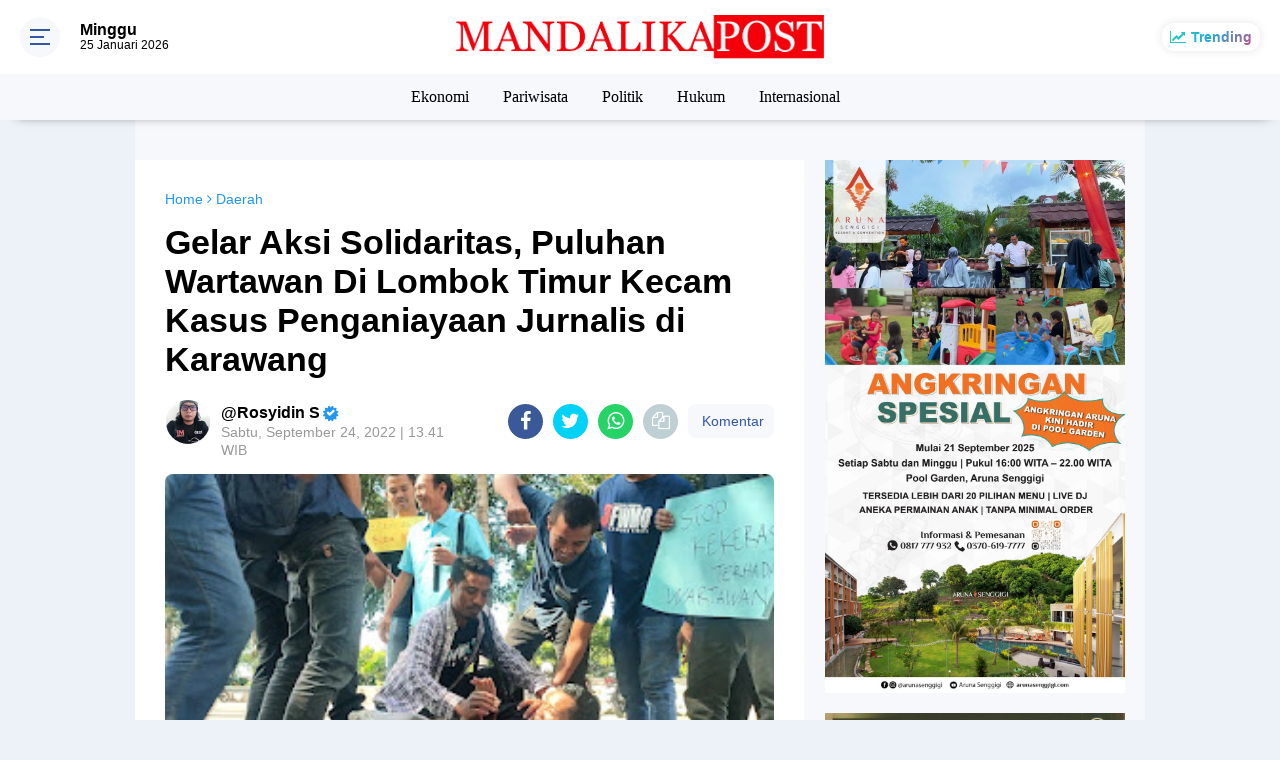

--- FILE ---
content_type: text/html; charset=utf-8
request_url: https://www.google.com/recaptcha/api2/aframe
body_size: 268
content:
<!DOCTYPE HTML><html><head><meta http-equiv="content-type" content="text/html; charset=UTF-8"></head><body><script nonce="pEcV6QFw4doX0yAnx2ZEKA">/** Anti-fraud and anti-abuse applications only. See google.com/recaptcha */ try{var clients={'sodar':'https://pagead2.googlesyndication.com/pagead/sodar?'};window.addEventListener("message",function(a){try{if(a.source===window.parent){var b=JSON.parse(a.data);var c=clients[b['id']];if(c){var d=document.createElement('img');d.src=c+b['params']+'&rc='+(localStorage.getItem("rc::a")?sessionStorage.getItem("rc::b"):"");window.document.body.appendChild(d);sessionStorage.setItem("rc::e",parseInt(sessionStorage.getItem("rc::e")||0)+1);localStorage.setItem("rc::h",'1769364372887');}}}catch(b){}});window.parent.postMessage("_grecaptcha_ready", "*");}catch(b){}</script></body></html>

--- FILE ---
content_type: text/javascript; charset=UTF-8
request_url: https://www.mandalikapost.com/feeds/posts/default?orderby=published&alt=json-in-script&callback=labelthumbscard3
body_size: 63690
content:
// API callback
labelthumbscard3({"version":"1.0","encoding":"UTF-8","feed":{"xmlns":"http://www.w3.org/2005/Atom","xmlns$openSearch":"http://a9.com/-/spec/opensearchrss/1.0/","xmlns$blogger":"http://schemas.google.com/blogger/2008","xmlns$georss":"http://www.georss.org/georss","xmlns$gd":"http://schemas.google.com/g/2005","xmlns$thr":"http://purl.org/syndication/thread/1.0","id":{"$t":"tag:blogger.com,1999:blog-5434706418514581915"},"updated":{"$t":"2026-01-24T22:03:32.857+08:00"},"category":[{"term":"Nasional"},{"term":"Berita Utama"},{"term":"Ekonomi"},{"term":"Pemprov NTB"},{"term":"Pariwisata"},{"term":"Inforial"},{"term":"Politik"},{"term":"Pempov NTB"},{"term":"Daerah"},{"term":"Berita Pilihan"},{"term":"Virus Corona"},{"term":"Pendidikan"},{"term":"Lombok Barat"},{"term":"Pemda Lombok Timur"},{"term":"Korem 162 WB"},{"term":"Humaniora"},{"term":"Hukum"},{"term":"Lombok Tengah"},{"term":"Polda NTB"},{"term":"Lombok Timur"},{"term":"Sosial"},{"term":"Kota Mataram"},{"term":"Hukrim"},{"term":"Pilkada Kota Mataram"},{"term":"Mataram"},{"term":"Kesehatan"},{"term":"Lombok Utara"},{"term":"Olahraga"},{"term":"Lingkungan"},{"term":"Hotel"},{"term":"Peristiwa"},{"term":"Sumbawa"},{"term":"Aruna Senggigi"},{"term":"Bank NTB Syariah"},{"term":"Ditlantas Polda NTB"},{"term":"NTB"},{"term":"Sembalun"},{"term":"The Mandalika"},{"term":"Rehabilitasi dan Rekonstruksi"},{"term":"HBK"},{"term":"M16"},{"term":"PLN NTB"},{"term":"PDIP"},{"term":"Pileg 2019"},{"term":"Pertanian"},{"term":"Gunung Rinjani"},{"term":"Sumbawa Barat"},{"term":"Internasional"},{"term":"Pilgub NTB"},{"term":"Gempa Lombok"},{"term":"Pemilu 2019"},{"term":"PLN"},{"term":"Partai Gerindra"},{"term":"Covid-19"},{"term":"Kuliner"},{"term":"Pemerintahan"},{"term":"Pilkada Serentak 2020"},{"term":"Dinas Kelautan dan Perikanan NTB"},{"term":"MXGP Samota 2022"},{"term":"ITDC"},{"term":"Poltekpar Lombok"},{"term":"Bio Farma"},{"term":"H Rachmat Hidayat"},{"term":"Pemda Lombok Barat"},{"term":"TP PKK NTB"},{"term":"Hiburan"},{"term":"KEK Mandalika"},{"term":"Bima"},{"term":"NTB Zero Waste"},{"term":"Pilkada Lombok Tengah"},{"term":"Pilkada Sumbawa"},{"term":"JPS Gemilang"},{"term":"Opini"},{"term":"Otomotif"},{"term":"Partai Demokrat"},{"term":"Dinas Kominfotik NTB"},{"term":"Budaya"},{"term":"Lombok"},{"term":"Yamaha"},{"term":"Dinas Pariwisata NTB"},{"term":"Universitas Mataram"},{"term":"Pemda Lombok Utara"},{"term":"Polres Lombok Timur"},{"term":"Senggigi"},{"term":"Gili Trawangan"},{"term":"Dr Zulkieflimansyah"},{"term":"MotoGP Mandalika"},{"term":"RSUD Provinsi NTB"},{"term":"Update Data Covid-19 NTB"},{"term":"BPBD NTB"},{"term":"Bencana Alam"},{"term":"MUDA"},{"term":"WSBK Mandalika"},{"term":"BPJS Kesehatan"},{"term":"Bandara Lombok"},{"term":"UMKM"},{"term":"DPRD Lombok Timur"},{"term":"Ramadhan 2019"},{"term":"SALAM"},{"term":"Djarot-Mokhlis"},{"term":"Dompu"},{"term":"Lombok Football Club"},{"term":"Partai Golkar"},{"term":"Polri"},{"term":"Ramadhan"},{"term":"Hukum dan Kriminalitas"},{"term":"Nusa Tenggara Barat"},{"term":"DPR RI"},{"term":"Program Industrialisasi NTB"},{"term":"Lapas Kelas IIB Selong"},{"term":"Lifestyle"},{"term":"Kodim Sumbawa Barat"},{"term":"Berita Nasional"},{"term":"Dinas Sosial NTB"},{"term":"New Normal"},{"term":"PKS"},{"term":"Pemilu 2024"},{"term":"Perhubungan"},{"term":"BARU"},{"term":"Kepemudaan"},{"term":"Kodim Sumbawa"},{"term":"Mitigasi Bencana"},{"term":"Pertanahan"},{"term":"Amman Mineral"},{"term":"BDRG"},{"term":"Dinas Pendidikan dan Kebudayaan NTB"},{"term":"Suara Caleg"},{"term":"BPJS Kesehatan Mataram"},{"term":"Ditlantas Polda  NTB"},{"term":"Hankam"},{"term":"Kisah Hidup"},{"term":"LIA"},{"term":"Polres Lombok Barat"},{"term":"Rohmi - Firin"},{"term":"Selebrita"},{"term":"Sepak Bola"},{"term":"Analisa Politik"},{"term":"DPRD NTB"},{"term":"HIPMI NTB"},{"term":"Idul Fitri 2019"},{"term":"Desa Sembung"},{"term":"Ganjar Mahfud"},{"term":"Ramadhan 2021"},{"term":"Dekranasda NTB"},{"term":"Desa Mekar Sari"},{"term":"Ekonomi Kreatif"},{"term":"Hotel Bidari Mataram"},{"term":"Kriminal"},{"term":"MotoGP 2021"},{"term":"Politik Pilkada Lombok Timur"},{"term":"Profil Inspiratif"},{"term":"Satlantas Sumbawa Barat"},{"term":"Desa Wisata"},{"term":"Gempa Bumi"},{"term":"Hiburan Malam"},{"term":"Jabatan Sekda NTB"},{"term":"Karman BM"},{"term":"Kemenkumham  NTB"},{"term":"Ketahanan Pangan"},{"term":"Pilpres 2019"},{"term":"Polres Mataram"},{"term":"Anti Narkoba"},{"term":"BUMN"},{"term":"Lalu Lintas"},{"term":"PLN UIP Nusra"},{"term":"Pemkot Mataram"},{"term":"Sejarah"},{"term":"TNGR"},{"term":"Banjir Bandang"},{"term":"Berita   Utama"},{"term":"Berita Ekonomi"},{"term":"IPI NTB"},{"term":"Kerjasama Luar Negeri"},{"term":"Partai Hanura"},{"term":"Peternakan"},{"term":"RSUD Kota Mataram"},{"term":"APGN 2019"},{"term":"BMKG"},{"term":"BPJS Ketenagakerjaan"},{"term":"Basarnas"},{"term":"Dinas Perdagangan NTB"},{"term":"IAIH Pancor"},{"term":"Insiden"},{"term":"KPK"},{"term":"Kodim Lombok Tengah"},{"term":"NU NTB"},{"term":"Undikma Mataram"},{"term":"WSBK 2022"},{"term":"Dinas Perhubungan NTB"},{"term":"English Version"},{"term":"KTT G20"},{"term":"Lalu Nofian Hadi"},{"term":"Logis"},{"term":"Mancanegara"},{"term":"Rinjani"},{"term":"TGB"},{"term":"BI NTB"},{"term":"Banjir"},{"term":"Daerah Lombok Timur"},{"term":"H Irzani"},{"term":"Kodim 1606\/Lombok Barat"},{"term":"Lapas Mataram"},{"term":"MRSF 2019"},{"term":"NW NTB"},{"term":"Partai Nasdem"},{"term":"Purwaningsih Sutiarti"},{"term":"Stanting"},{"term":"TNI AD"},{"term":"Teknologi"},{"term":"Daerah Peristiwa"},{"term":"Demonstrasi"},{"term":"HARUM"},{"term":"HUT TNI 2019"},{"term":"Hari Bhayangkara 2019"},{"term":"Infrastruktur"},{"term":"Kebakaran Hutan"},{"term":"Kemenkumham"},{"term":"KnPI NTB"},{"term":"Kota Bima"},{"term":"NTB Care"},{"term":"Pandemi Corona"},{"term":"Pelatihan"},{"term":"Pilkada Lombok Timur"},{"term":"Presiden Jokowi"},{"term":"Sengketa Tanah"},{"term":"ATR\/BPN Lombok Timur"},{"term":"Aksi"},{"term":"DPMPTSP NTB"},{"term":"Daerah Kesehatan"},{"term":"Hj Darbahyanti"},{"term":"Kasus ITE"},{"term":"Kejari Lotim"},{"term":"Kemenpar RI"},{"term":"MXGP 2023"},{"term":"Narkoba"},{"term":"PAS"},{"term":"PDIP NTB"},{"term":"Revitalisasi Posyandu"},{"term":"SAR"},{"term":"Sheraton Senggigi"},{"term":"Tipikor"},{"term":"Aksi Damai"},{"term":"BPBD Lombok Timur"},{"term":"BPJS JKN"},{"term":"Balai TNGR"},{"term":"Bank Indonesia NTB"},{"term":"IWAPI NTB"},{"term":"Lomba Lari"},{"term":"Musik"},{"term":"Nasional Daerah"},{"term":"PKB"},{"term":"Pemvrop NTB"},{"term":"Pilkada NTB"},{"term":"Polres Lombok Tengah"},{"term":"Selly Andayani"},{"term":"Sertifikat Tanah"},{"term":"Unram"},{"term":"BMKG NTB"},{"term":"Baznas Lotim"},{"term":"Berita Politik"},{"term":"Edukasi"},{"term":"Galian C"},{"term":"Ganjar Pranowo"},{"term":"Geopark Rinjani"},{"term":"Geruduk"},{"term":"H Lalu Hadrian Irfani"},{"term":"Imigrasi Mataram"},{"term":"Klenik"},{"term":"Kodim Dompu"},{"term":"Kodim Lombok Timur"},{"term":"Korupsi"},{"term":"NTB Gemilang"},{"term":"NTB Mall"},{"term":"PHRI NTB"},{"term":"Pelantikan"},{"term":"Pemberantasan Narkoba"},{"term":"Pemda Lotim"},{"term":"Pilkada Lombok Utara"},{"term":"Pilpres 2024"},{"term":"Rumah Sakit"},{"term":"SSB Pakargent"},{"term":"UNU NTB"},{"term":"Undikma"},{"term":"Warga Binaan"},{"term":"Zul-Rohmi"},{"term":"AMNT"},{"term":"ART\/BPN Lombok Timur"},{"term":"Aliansi Mahasiswa"},{"term":"Aspirasi Masyarakat"},{"term":"Ayo Bayar Pajak"},{"term":"Bappenda NTB"},{"term":"Bawang Putih"},{"term":"Baznas Lombok Timur"},{"term":"Berita Foto"},{"term":"Demo"},{"term":"Demokrasi"},{"term":"Destinasi Wisata"},{"term":"Dinas Dukcapil Lombok Barat"},{"term":"Dinas Kesehatan NTB"},{"term":"Dinas Pariwisata Lombok Barat"},{"term":"Dinas Perindustrian NTB"},{"term":"Fashion"},{"term":"Festival Pesona Ramadhan 2019"},{"term":"Inspiratif"},{"term":"KAMMI NTB"},{"term":"KKP"},{"term":"Ketenagakerjaan"},{"term":"Koperasi Merah Putih"},{"term":"Liga 3 NTB"},{"term":"Liga Tarkam"},{"term":"Millennial Road Safety Festival 2019"},{"term":"NWDI"},{"term":"Narkotika"},{"term":"Nasional Politik Pilkada Lotim"},{"term":"PKK NTB"},{"term":"Pajak PBB"},{"term":"Partai Perindo"},{"term":"Pilkada Lombok Barat"},{"term":"Plan Indonesia"},{"term":"Polres Lotim"},{"term":"RS Mandalika"},{"term":"Rannya Kristiono"},{"term":"Tarif Penyeberangan Kayangan - Poto Tano"},{"term":"Transportasi"},{"term":"UIN Mataram"},{"term":"Unjuk Rasa"},{"term":"ASN"},{"term":"Air Bersih"},{"term":"Alih Fungsi Lahan"},{"term":"BKKBN NTB"},{"term":"BPPD NTB"},{"term":"Bantuan Sosial"},{"term":"Bawaslu NTB"},{"term":"Baznas NTB"},{"term":"Daerah Ekonomi"},{"term":"Daerah Pemda Lombok Timur"},{"term":"Daerah Politik Pilkada Lotim"},{"term":"Damkarmat Lombok Timur"},{"term":"Demonstran"},{"term":"Dinas Lingkungan Hidup dan Kehutanan NTB"},{"term":"Dirlantas Polda NTB"},{"term":"Ekonomi Daerah"},{"term":"Event"},{"term":"H Makmur Said"},{"term":"HUT RI 2019"},{"term":"IJTI NTB"},{"term":"IKA Unram"},{"term":"Jurnalistik"},{"term":"Kasus Hotel Bidari"},{"term":"Kejari Lombok Timur"},{"term":"Kementerian ATR\/BPN"},{"term":"Kependudukan"},{"term":"Kodim Bima"},{"term":"Literasi"},{"term":"Lowongan Kerja"},{"term":"MBG"},{"term":"Maling"},{"term":"Mo-Novi"},{"term":"Musibah"},{"term":"Nanang Samodra"},{"term":"Niken Saptarini Zulkieflimansyah"},{"term":"Obyek Wisata"},{"term":"Pacuan Kuda"},{"term":"Pesona Khazanah Ramadhan 2020"},{"term":"Polresta Mataram"},{"term":"Prabowo Subianto"},{"term":"Pramuka"},{"term":"Program PTSL"},{"term":"Program S1 Korea"},{"term":"Rinjani Color Run"},{"term":"Ritual Adat"},{"term":"SJP"},{"term":"Satlantas Lombok Barat"},{"term":"Sirkuit Mandalika"},{"term":"Stunting"},{"term":"TMMD 105"},{"term":"TMMD 108"},{"term":"Tambang Ilegal"},{"term":"Vaksinasi"},{"term":"Wawasan Kebangsaan"},{"term":"APII"},{"term":"AirAsia"},{"term":"Anti Korupsi"},{"term":"BNPB"},{"term":"BPVP Lombok Timur"},{"term":"Bansos"},{"term":"Baznas RI"},{"term":"Berita Desa"},{"term":"Bunda Ary"},{"term":"Cuaca Ekstrim"},{"term":"DAK Dikbud NTB 2022"},{"term":"Daerah Pilkada Lombok Timur"},{"term":"Daerah Sosial Kodim 1615\/Lotim"},{"term":"Daerah pertanian"},{"term":"Dikes NTB"},{"term":"Dinas Dikbud NTB"},{"term":"Himmah NW"},{"term":"Hj Ary Purwanti"},{"term":"Hut RI 2020"},{"term":"KPU NTB"},{"term":"Kanwil Kemkumham NTB"},{"term":"Kejati NTB"},{"term":"Kemenparekraf"},{"term":"Kerusakan Hutan"},{"term":"Kesenian"},{"term":"Konflik Gaza"},{"term":"Korem 162\/WB"},{"term":"LIMOFF 2023"},{"term":"LIRA NTB"},{"term":"Liga 1"},{"term":"Liga Inggris"},{"term":"Liga Spanyol"},{"term":"Mandalika"},{"term":"Masa Aksi"},{"term":"NTT"},{"term":"OJK NTB"},{"term":"Operasi Keselamatan 2019"},{"term":"Operasi Patuh Gatarin 2019"},{"term":"PAUD NTB"},{"term":"PMI"},{"term":"PNS"},{"term":"Puskesmas"},{"term":"Rajawali Buana Agung"},{"term":"Rampok"},{"term":"Rohman Farly"},{"term":"SMKN 2 Kuripan"},{"term":"Sari Yuliati"},{"term":"Satpolair Polres Lombok Barat"},{"term":"Sosial Budaya"},{"term":"Spiritual"},{"term":"Supranatural"},{"term":"TGH Gede Sakti"},{"term":"Teguh Satya Bhakti"},{"term":"Uang Kripto"},{"term":"Universitas NW Mataram"},{"term":"Unizar Mataram"},{"term":"WNA Jatuh di Gunung Rinjani"},{"term":"WSBK 2023"},{"term":"ASPPI NTB"},{"term":"Angin Puting Beliung"},{"term":"BEI NTB"},{"term":"Baiq Diyah Ratu Ganefi"},{"term":"Baksos"},{"term":"Basarnas NTB"},{"term":"Baznas"},{"term":"Bisnis"},{"term":"Chord dan Lirik"},{"term":"Cuaca Ektrim"},{"term":"Curanmor"},{"term":"Daerah Polres Lotim"},{"term":"Destinasi"},{"term":"Dikbud Lotim"},{"term":"Dinas Tenaga Kerja NTB"},{"term":"Dugaan Korupsi"},{"term":"Features"},{"term":"GP Ansor NTB"},{"term":"HPSN 2021"},{"term":"HUT RI ke-80"},{"term":"HUT TNI 2020"},{"term":"Hankook Tire"},{"term":"Haris Maulana"},{"term":"Hukum Perdata"},{"term":"Hultah NWDI"},{"term":"Investasi"},{"term":"Iqbal - Dinda"},{"term":"Jokowi-Makruf"},{"term":"Jurnalis"},{"term":"KI NTB"},{"term":"KNPI"},{"term":"KPID NTB"},{"term":"Karang Taruna"},{"term":"Kelautan dan Perikanan"},{"term":"Kemenpar"},{"term":"Kemensos RI"},{"term":"Kodim 1608 Bima"},{"term":"Kosmetik"},{"term":"LPP NTB"},{"term":"Lari Lintas Alam"},{"term":"Lari Marathon"},{"term":"Lari Trail"},{"term":"Lomba Kampung Sehat"},{"term":"Miskin Ektrim"},{"term":"Mistik"},{"term":"Mutasi"},{"term":"Nasional Pariwisata"},{"term":"PAN"},{"term":"PDAM Lombok Timur"},{"term":"PSI NTB"},{"term":"PT AMNT"},{"term":"PUPR Lombok Timur"},{"term":"Pajak PBB-P2"},{"term":"Pantai Mapak Indah"},{"term":"Pelayanan Publik"},{"term":"Pemda Lombok Tengah"},{"term":"Pemkab Lombok Timur"},{"term":"Pemprov"},{"term":"Pemrov NTB"},{"term":"Pemuda Pancasila"},{"term":"Peristiwa Daerah"},{"term":"Pernikahan Dini"},{"term":"Pertamina"},{"term":"Pilkada Serentak"},{"term":"Polres Bima"},{"term":"Polsek Narmada"},{"term":"Polsek Sembalun"},{"term":"Program JKN"},{"term":"Provinsi NTB"},{"term":"Ramadhan 2024"},{"term":"Raperda"},{"term":"Relawan Ganjar"},{"term":"Satlantas Polres Mataram"},{"term":"Selebriti"},{"term":"Seni Budaya"},{"term":"Sport Tourism"},{"term":"TMMD 106"},{"term":"Taman Nasional Gunung Rinjani"},{"term":"Tanah Adat"},{"term":"Tanah Longsor"},{"term":"Tanah Ulayat"},{"term":"Teh Moringa KIDOM"},{"term":"Tenun Lombok"},{"term":"The Sultan Food"},{"term":"Ujan Ektrim"},{"term":"Universitas"},{"term":"Universitas Al-Azhar"},{"term":"Wartawan"},{"term":"Youtube"},{"term":"liga Champions"},{"term":"Angin Kencang"},{"term":"BEI"},{"term":"BKOW NTB"},{"term":"BPN Lombok Timur"},{"term":"BTC"},{"term":"BTNGR Mataram"},{"term":"Beasiswa Luar Negeri"},{"term":"Budaya Pariwisata"},{"term":"Chromebook"},{"term":"DP3KB Lombok Timur"},{"term":"DPRD Lotim"},{"term":"Daerah Budaya Pariwisata"},{"term":"Daerah Hukrim Polres Lotim"},{"term":"Daerah Kesehatan DP3AKB Lotim"},{"term":"Daerah Lapas Kelas IIB Selong"},{"term":"Daerah Pariwisata"},{"term":"Damai di Papua"},{"term":"Desa Badrain"},{"term":"Desa Sembalun Bumbung"},{"term":"Desa Sembalun Timba Gading"},{"term":"Diskusi Publik"},{"term":"Ekonomi Pariwisata"},{"term":"Fauzan Khalid"},{"term":"Fornas NTB 2025"},{"term":"Forum Jurnalis Lombok Timur"},{"term":"Forum Wisata Lingkar Rinjani"},{"term":"Fun Run"},{"term":"HUT Lantas 2019"},{"term":"Hari Anak Nasional 2019"},{"term":"Hari Pahlawan"},{"term":"Honorer"},{"term":"Hujan Lebat"},{"term":"Hukrim Polres Lombok Timur"},{"term":"Humaira"},{"term":"IKN"},{"term":"Imam Sofian"},{"term":"Imigrasi"},{"term":"Jamnas IMI 2019"},{"term":"Jangzulmi"},{"term":"Jasa Raharja NTB"},{"term":"Jembatan Putus"},{"term":"KNPI Lombok Timur"},{"term":"KOMPAK"},{"term":"KONI NTB"},{"term":"Kalimantan Barat"},{"term":"Kampung Sehat"},{"term":"Kanwil Kemenag NTB"},{"term":"Kebakaran Rumah"},{"term":"Kecantikan"},{"term":"Kejaksaan Negeri Mataram"},{"term":"Kementan RI"},{"term":"Kementerian PUPR"},{"term":"Koperasi"},{"term":"LSGS 2019"},{"term":"Lari Caldera Kids"},{"term":"Laskar NTB"},{"term":"Liga 1 Askab PSSI Lombok Timur"},{"term":"Liga 4 Bupati Lotim"},{"term":"MGPA"},{"term":"MUI"},{"term":"MXGP Samota"},{"term":"Makanan Bergizi"},{"term":"Makanan Sehat"},{"term":"Maulid Nabi"},{"term":"Megawati Lestari"},{"term":"Musda Golkar NTB"},{"term":"Musda KNPI NTB"},{"term":"Mutiara Lombok"},{"term":"NADI"},{"term":"NW"},{"term":"Naaional"},{"term":"Narmada"},{"term":"Nasioanal"},{"term":"Nasional Hukum"},{"term":"Nauvar Farinduan"},{"term":"Nostalgic Eatery \u0026 Coffee"},{"term":"Ombudsman NTB"},{"term":"Operasi Zebra Gatarin 2019"},{"term":"PBNW NTB"},{"term":"PKB NTB"},{"term":"PTSL"},{"term":"Paket Sembako"},{"term":"Pariwisata Taman Nasional Gunung Rinjani"},{"term":"Pelabuhan Kayangan"},{"term":"Pelayanan Buruk"},{"term":"Pemberdayaan Perempuan"},{"term":"Pemda Lombok Ti mur"},{"term":"Pemuda"},{"term":"Pendidikan Daerah"},{"term":"Pengadaan Buku"},{"term":"Pengadilan Negeri Selong"},{"term":"Penghargaan"},{"term":"Perkebunan"},{"term":"Pertambangan"},{"term":"Perusahaan WBS"},{"term":"Pileg 2024"},{"term":"Pilgub Jakarta"},{"term":"Pilkada Bima"},{"term":"Pohon Tumbang"},{"term":"Porter Challenge"},{"term":"Pulau Moyo"},{"term":"Rescue"},{"term":"Rinjani 100 Ultra"},{"term":"Rinjani 100K Ultra"},{"term":"Rotasi"},{"term":"Rumah Sehat Baznas"},{"term":"Satlantas Polres Lombok Timur"},{"term":"Satreskrim polres Lombok Timur"},{"term":"Sekolah Unggulan"},{"term":"Sembalun Montain Festival"},{"term":"Sembalun Montain Marathon"},{"term":"Sitti Rohmi Djalilah"},{"term":"Sosialisasi"},{"term":"Swasembada Bawang Putih"},{"term":"TKI"},{"term":"TKW Cantik"},{"term":"TMMD 109"},{"term":"Tahanan"},{"term":"Tanah Kavling"},{"term":"Tuntut Keadilan"},{"term":"Universitas Hamzanwadi"},{"term":"Walhi NTB"},{"term":"Wisata Halal"},{"term":"Zero Waste"},{"term":"Ziadi-Aswatara"},{"term":"Zul - Uhel"},{"term":"AHZ"},{"term":"AKA"},{"term":"APBD NTB 2020"},{"term":"Adminduk"},{"term":"Agama"},{"term":"Air Mineral"},{"term":"Akademisi"},{"term":"Aksi Demonstrasi"},{"term":"Anti Radikalisme"},{"term":"Apel"},{"term":"Arus Mudik Lebaran"},{"term":"Aston Inn Mataram"},{"term":"BPJS Kesehata Mataram"},{"term":"BPS NTB"},{"term":"BUMDes"},{"term":"Baiq Nuril"},{"term":"Bakti Sosial"},{"term":"Banjir Lombok"},{"term":"Bank NTB"},{"term":"Bantuan"},{"term":"Bantuan Bencana"},{"term":"Barita Utama"},{"term":"Basno NTB"},{"term":"Begal"},{"term":"Bela Negara"},{"term":"Berita internasional"},{"term":"Bhayangkari NTB"},{"term":"Binda NTB"},{"term":"Bonum Coffee"},{"term":"Bui"},{"term":"Cakra Utara"},{"term":"Cakranegara"},{"term":"Calon Jemaah Haji 2025"},{"term":"Copet"},{"term":"DP3KB"},{"term":"Daerah BPVP Lombok Timur"},{"term":"Daerah DPRD Lotim"},{"term":"Daerah Pemda Lombok"},{"term":"Daerah Politik DPRD Lotim"},{"term":"Desa Waringin"},{"term":"Dinas Kesehatan Provinsi NTB"},{"term":"Dinas Pertanian dan Perkebunan NTB"},{"term":"Dinas Peternakan NTB"},{"term":"Diskursus"},{"term":"Diskusi"},{"term":"Dispar Lotim"},{"term":"Doa Bersama"},{"term":"FORNAS VIII 2025"},{"term":"FTK UIN Mataram"},{"term":"Festival Bau Nyale"},{"term":"Gebyar Diskon Pajak Kendaraan 2025"},{"term":"Golden Palace Hotel Lombok"},{"term":"Golkar NTB"},{"term":"Gotong Royong"},{"term":"HBK Center"},{"term":"HM Syamsul Luthfi"},{"term":"HMI"},{"term":"HUT Korem 162\/WB Ke 59"},{"term":"Haerul Warisin"},{"term":"Hanura"},{"term":"Harga BBM"},{"term":"Harhubnas 2022"},{"term":"Hari Anak Nasional 2023"},{"term":"Hari Menanam Pohon Indonesia 2021"},{"term":"Hotel Santika Mataram"},{"term":"Hujan Angin"},{"term":"Hut Korpri ke-54"},{"term":"IAIH NW Lotim"},{"term":"IKADIN"},{"term":"Idul Adha 2020"},{"term":"Idul Fitri 2020"},{"term":"Ilmu Pelet"},{"term":"Iman Suryo Wibowo"},{"term":"Islamic Center NTB"},{"term":"JNE"},{"term":"KKN Unram"},{"term":"KLB Rabies"},{"term":"KOPdes"},{"term":"Kabupaten Ketapang"},{"term":"Kamtibmas"},{"term":"Kasus Korupsi"},{"term":"Kasus Narkoba"},{"term":"Kasus Pencurian"},{"term":"Kebakaran Lahan"},{"term":"Kebakaran Toko"},{"term":"Kebudayaan"},{"term":"Kehumasan"},{"term":"Kememkumham"},{"term":"Kemenag NTB"},{"term":"Kemenkumham NTB"},{"term":"Kemenlu RI"},{"term":"Kesehatan Nasional"},{"term":"Kilas Balik Zul-Rohmi"},{"term":"Korlantas Polri"},{"term":"Kultur"},{"term":"LPSDM"},{"term":"LSGS 2020"},{"term":"Lasitarda Nusantara 2022"},{"term":"Liga 1 Lombok Timur"},{"term":"Liga Askab PSSI Lotim"},{"term":"MUI NTB"},{"term":"Makan Bergizi Geratis"},{"term":"Makanan Bergizi Geratis"},{"term":"Maulana Rizki Nov"},{"term":"Mawar Emas"},{"term":"Media Sosial"},{"term":"Menko Polhukam"},{"term":"Misteri"},{"term":"Mobil"},{"term":"Montana Premier Senggigi"},{"term":"Muharram Expo"},{"term":"Muktamar NWDI 2022"},{"term":"Nasionak"},{"term":"Nasional Daerah Pariwisata BTNGR Mataram"},{"term":"Nasional Peristiwa"},{"term":"Natal 2022"},{"term":"Ngayu-Ayu"},{"term":"Nsional"},{"term":"Operasi Zebra Rinjani"},{"term":"Ormas"},{"term":"PHDI NTB"},{"term":"PMII Mataram"},{"term":"PPI NTB"},{"term":"PSSI Lotim"},{"term":"PWNU NTB"},{"term":"Pamda Lombok Timur"},{"term":"Pantai Pink"},{"term":"Pasar Modal"},{"term":"Pemilu Damai"},{"term":"PemprovNTB"},{"term":"Pendidikan IAIH Pancor"},{"term":"Pengambilan Sumpah Jabatan"},{"term":"Penghargaan Nasional"},{"term":"Penipuan dan Penggelapan"},{"term":"Perbankan"},{"term":"Perdagangan"},{"term":"Peringatan Hari Lahir Pancasila"},{"term":"Pers"},{"term":"Persit KCK"},{"term":"Pertanian Daerah"},{"term":"Perubahan Iklim"},{"term":"Perumahan"},{"term":"Pilkada 2020"},{"term":"Pilkada Lombok Tengah 2020"},{"term":"Politik Pilkada Nusa Tenggara Barat"},{"term":"Pondok Pesantren"},{"term":"Ponpes Qamarul Huda"},{"term":"Pt GNE"},{"term":"Puisi"},{"term":"RDTR"},{"term":"REI NTB"},{"term":"RSUP NTB"},{"term":"RTRW"},{"term":"Rapat Paripurna"},{"term":"Rapat Paripurna DPRD Lotim"},{"term":"Reboisasi"},{"term":"Review Film"},{"term":"Royal Regantris Trawangan"},{"term":"Rudapaksa"},{"term":"Rumah Sakit Daerah Lombok Timur"},{"term":"Rumah Zakat"},{"term":"SMPN 2 Kuripan"},{"term":"SP Mataram"},{"term":"SPPG"},{"term":"Safety Riding"},{"term":"Santunan Anak Yatim"},{"term":"Satgas Pangan Lombok Timur"},{"term":"Satgas Pangan NTB"},{"term":"Satgas Pangan RI"},{"term":"Satlantas Lombok Tengah"},{"term":"Satlantas Lombok Timur"},{"term":"Savana Bale Kebaya"},{"term":"Sekda Lombok Timur"},{"term":"Sekolah Rakyat"},{"term":"Sekotong"},{"term":"Seleksi PPPK"},{"term":"Selong Selo"},{"term":"Seni"},{"term":"Sky Lancing"},{"term":"Sulhan Muchlis"},{"term":"TGH Khairul Fatihin"},{"term":"TVRI"},{"term":"Taekwondo"},{"term":"Tahun Baru 2020"},{"term":"Tahun Baru Islam 1 Muharam 1447 Hijriah"},{"term":"Taman Budaya NTB"},{"term":"Tedes Beaq"},{"term":"Tekno"},{"term":"Tembakau Lombok"},{"term":"Tenaga Kerja"},{"term":"Terorisme"},{"term":"The Griya Lombok"},{"term":"Tutup Permanen"},{"term":"UNBK"},{"term":"Universitas Bakrie"},{"term":"University Thailand"},{"term":"Unmas Mataram"},{"term":"Video"},{"term":"Viral"},{"term":"Waisak 2019"},{"term":"Wali Band"},{"term":"Wayang Kulit"},{"term":"Wisata"},{"term":"Wisuda"},{"term":"Wyndham Sundancer Resort Lombok"},{"term":"israel. indonseia"},{"term":"AJI Mataram"},{"term":"AMPK NTB"},{"term":"AMUK NTB"},{"term":"APA NTB"},{"term":"ART\/BPN Provinsi NTB"},{"term":"ASITA NTB"},{"term":"ATR\/BPN"},{"term":"ATR\/BPN Lotim"},{"term":"Adat"},{"term":"Agraria"},{"term":"Air Minum Dalam Kemasan"},{"term":"Alti"},{"term":"Amil dan Zakat"},{"term":"Aning Kencang"},{"term":"Asel"},{"term":"Australia"},{"term":"BKN"},{"term":"BNN"},{"term":"BNN Provinsi NTB"},{"term":"BPBD"},{"term":"BPBD Lotim"},{"term":"BPJS Kesehatan Kota Mataram"},{"term":"BPJS Ketenagakerjaan NTB"},{"term":"BUMD"},{"term":"Baerita Utama"},{"term":"Baiq Diyah"},{"term":"Bako Humas NTB"},{"term":"Balai Besar POM Mataram"},{"term":"Bali"},{"term":"Bambang Kristiono"},{"term":"Banjir Rob"},{"term":"Bank Mandiri"},{"term":"Bank Sampah"},{"term":"Bantuan Rumah"},{"term":"Bayar Pajak"},{"term":"Baznas Pusat"},{"term":"Beasiswa"},{"term":"Beasiswa Pendidikan NTB"},{"term":"Bedah Buku"},{"term":"Beeita Utama"},{"term":"Bencana"},{"term":"Berita Piihan"},{"term":"Berita Viral"},{"term":"Berwisata"},{"term":"Bibit Unggul NTB"},{"term":"Bisnis Online"},{"term":"Bullying"},{"term":"Bulog NTB"},{"term":"CPNS"},{"term":"CPNS 2024"},{"term":"Cacar Monyet"},{"term":"Calon Jemaah Haji"},{"term":"Cross Country Samota 2022"},{"term":"Cuaca Buruk"},{"term":"DEsa Kembang Kuning"},{"term":"DP3AKB Lotim"},{"term":"DPD GPP NTB"},{"term":"DPRD Lombok Tengah"},{"term":"DRPD Lombok Timur"},{"term":"Daerah Aksi Demo"},{"term":"Daerah Demonstrasi"},{"term":"Daerah Disnakeswan Lotim"},{"term":"Daerah Ekonomi Pertanian"},{"term":"Daerah FJLT"},{"term":"Daerah Kejari Lotim"},{"term":"Daerah Kepolisian"},{"term":"Daerah Nasional"},{"term":"Daerah Nasional Pariwisata Gunung Rinjani NTB"},{"term":"Daerah Olahraga Nasional"},{"term":"Daerah Pariwisata Ekonomi"},{"term":"Daerah Pariwisata MotoGP"},{"term":"Daerah Pendidikan"},{"term":"Daerah Pilkada 2024"},{"term":"Daerah Polres Lombok Timur"},{"term":"Daerah Polri Polres Lotim Polda NTB"},{"term":"Daerah Program PTSL"},{"term":"Daerah Rapat Paripurna DPRD Lotim"},{"term":"Daerah Sosial"},{"term":"Dakwah"},{"term":"Dana Desa"},{"term":"Dana Hibah"},{"term":"Dandim 1615 Lombok Timur"},{"term":"Dapur MBG"},{"term":"Desa Sajang"},{"term":"Desa Sesaot"},{"term":"Dewan Masjid Indonesia"},{"term":"Dikes Lotim"},{"term":"Dinas Kesehatan Lotim"},{"term":"Dishub Lombok Timur"},{"term":"Disnaker NTB"},{"term":"Dispar NTB"},{"term":"Dispora NTB"},{"term":"Doktoral"},{"term":"Dongeng"},{"term":"Donor Darah"},{"term":"Dorfin Felix"},{"term":"Dukcapil"},{"term":"Dukcapil Lombok Timur"},{"term":"Dukcapil Lotim"},{"term":"Earth Hour"},{"term":"Efendi Kusnandar"},{"term":"FORNAS VIII"},{"term":"Fashion \u0026 Art Festival 2018"},{"term":"Fenomena Alam"},{"term":"Festival Moyo"},{"term":"Festival Pesona Bau Nyale 2020"},{"term":"Festival Pesona Tambora"},{"term":"Fihiruddin"},{"term":"Film Seher"},{"term":"Gapasdap"},{"term":"Gapensi NTB"},{"term":"Gebyar Pajak Kendaraan 2018"},{"term":"Gender"},{"term":"Genting"},{"term":"Gili Air"},{"term":"Gili Mas"},{"term":"Global Geopark Rinjani"},{"term":"Grand Madani Hotel"},{"term":"Greenland Senggigi Villa"},{"term":"Gugatan 105 M"},{"term":"Guide"},{"term":"Guide Rinjani"},{"term":"Guru Ngaji"},{"term":"Guru PAUD"},{"term":"Guru TK"},{"term":"H Mohan Roliskana"},{"term":"HIV\/AIDS"},{"term":"HKTI"},{"term":"HUT NTB"},{"term":"HW Musyafirin"},{"term":"Hakim"},{"term":"Halal Bihalal"},{"term":"Happy Akbar"},{"term":"Harga Tiket Pesawat"},{"term":"Hari Anak Nasional 2025"},{"term":"Hari Batik Nasional"},{"term":"Hari Disabilitas Internasional"},{"term":"Hari Guru"},{"term":"Hari Ibu 2018"},{"term":"Hari Juang Kartika"},{"term":"Hari Kartini"},{"term":"Hari Raya Galungan"},{"term":"Hari Raya Nyepi"},{"term":"Hari Santri Nasional"},{"term":"Hari guru Nasional"},{"term":"Helikopter Jatuh"},{"term":"Hibah"},{"term":"Himalo"},{"term":"Hiu Paus"},{"term":"Hj. Sumiatun"},{"term":"Honda"},{"term":"Hotel Jayakarta Lombok"},{"term":"Hotel Lombok Raya"},{"term":"Hukrim Pengadilan Negeri Selong"},{"term":"Hukrim Polres Lotim"},{"term":"Hukum Agraria"},{"term":"Hukum Kriminal"},{"term":"Hukum Tata Negara"},{"term":"Hultah NWDI Ke-90"},{"term":"ICoCSIM 2019"},{"term":"IHKA NTB"},{"term":"IOSKI NTB"},{"term":"ISED Dialogue Forum 2020"},{"term":"ISTA 2019"},{"term":"Ida Royani SH"},{"term":"Idul Adha 2019"},{"term":"Idul Adha 2024"},{"term":"Idul Adha 2025"},{"term":"Iklan"},{"term":"Illegal Logging"},{"term":"Indo Citra Tamasya"},{"term":"Indosat"},{"term":"Industri Digital"},{"term":"Industri Garam"},{"term":"Inflasi"},{"term":"Informasi Publik"},{"term":"Internasional Nasional"},{"term":"Ironman 2022"},{"term":"Isu Iklim"},{"term":"Jalan Raya"},{"term":"Jalan Sehat"},{"term":"Japnas NTB"},{"term":"Jawa Barat"},{"term":"Jemaah Haji"},{"term":"Jokowi-Amin"},{"term":"Judi"},{"term":"Judi Online"},{"term":"KKN ITSKes Muhammadiyah Selong"},{"term":"KONI Lombok Timur"},{"term":"KPAD NTB"},{"term":"KPU"},{"term":"KPUD NTB"},{"term":"Kafeinn"},{"term":"Kantah Lotim"},{"term":"Kapal Pesiar"},{"term":"Karhutla"},{"term":"Kasus Vina"},{"term":"Kasus perjudian"},{"term":"Keamanan Daerah"},{"term":"Kebakaran"},{"term":"Kebakaran Bukit"},{"term":"Kebakaran Gunung"},{"term":"Kecelakaan"},{"term":"Kecelakaan Laut"},{"term":"Kedaulatan Pangan"},{"term":"Kehutanan"},{"term":"Kejari Mataram"},{"term":"Kejuaraan Bulu Tangkis"},{"term":"Kekeringan"},{"term":"Kelautan"},{"term":"Kembang Kuning"},{"term":"Kemendagri RI"},{"term":"Kemendesa PDTT"},{"term":"Kemenhub"},{"term":"Kementerian Kominfo"},{"term":"Kementerian PPPA"},{"term":"Kementerian Perhubungan"},{"term":"Kemiskinan"},{"term":"Kendaraan Listrik"},{"term":"Kesehatan Daerah"},{"term":"Keterbukaan Informasi"},{"term":"Keuangan"},{"term":"Kirab Budaya"},{"term":"Kodam IX Udayana"},{"term":"Komisi Informasi NTB"},{"term":"Konflik Rusia Ukraina"},{"term":"Korupsi Chromebook"},{"term":"Korupsi TIK"},{"term":"Kriminalitas"},{"term":"Krisis Air"},{"term":"Kunjungan Presiden"},{"term":"Kunjungan Wapres"},{"term":"LBH Progres"},{"term":"LKKS NTB"},{"term":"LTM 2019"},{"term":"La Nina"},{"term":"Laka Lantas"},{"term":"Lakalantas"},{"term":"Lalu Athari Fatullah"},{"term":"Lalulintas"},{"term":"Lanal Mataram"},{"term":"Lapas IIB Selong"},{"term":"Lapas Lombok Barat"},{"term":"Laps Kelas IIB Selong"},{"term":"Lebaran Topat 2019"},{"term":"Lembaga Dakwah"},{"term":"Lion Air"},{"term":"Lombok Astoria Hotel"},{"term":"Lombok International Airport"},{"term":"Lombok Research Center"},{"term":"Lombok Sumbawa Great Sale"},{"term":"Lombok Travel Mart"},{"term":"Lombok Wildlife Park"},{"term":"Lombok Womanpreneur Club"},{"term":"Lombok Write Festival 2022"},{"term":"Longsor"},{"term":"MBS Muhammadiyah Selong"},{"term":"MTQ XXXI 2025"},{"term":"Makan Bergizi Gratis"},{"term":"Makan Geratis"},{"term":"Malang"},{"term":"Malaysia"},{"term":"Mandalika Gowes 2019"},{"term":"Mandalika Racing Serries"},{"term":"Mata Air"},{"term":"Meily Zuraida"},{"term":"Melawan Hoax"},{"term":"Melestarikan Budaya"},{"term":"Menparekraf"},{"term":"Moto Sport"},{"term":"MotoGP Lombok"},{"term":"Motor"},{"term":"Motor Listrik"},{"term":"Motosport"},{"term":"Muhammadiyah"},{"term":"Musyawarah"},{"term":"Mutasi Jabatan"},{"term":"NTB Mendunia"},{"term":"Narapidana"},{"term":"Nasinal"},{"term":"Nasional Kesehatan"},{"term":"Nasional Olahraga PON XXI"},{"term":"Nasional Pemda Lotim"},{"term":"Nasional Pendidikan"},{"term":"Nasional Peristiwa Kebakaran Hutan"},{"term":"Nasional Politik Pilkada Lombok Timur"},{"term":"Nasional SPAM Sembalun"},{"term":"Natal dan Tahun Baru 2020"},{"term":"Nelayan"},{"term":"Nexus3 Foundation"},{"term":"Ngaji Roso"},{"term":"Nirwana Waterpark Lombok"},{"term":"Nusantara Property Cup I"},{"term":"OJK"},{"term":"Obat Terlarang"},{"term":"Olahraga Ektrim"},{"term":"Operasi Lilin Gatarin 2019"},{"term":"Operasi Patuh"},{"term":"Operasi Patuh Gatarin 2020"},{"term":"Operasi Patuh Rinjani 2025"},{"term":"Opjar Lotim"},{"term":"Orang Tua Asuh"},{"term":"Organisasi Pemuda"},{"term":"P3K"},{"term":"PAMDES"},{"term":"PAMDESMA"},{"term":"PBB"},{"term":"PDAM"},{"term":"PETI"},{"term":"PGRI"},{"term":"PKN NTB"},{"term":"PMII Lombok Timur"},{"term":"PMKM Prima NTB"},{"term":"PPPK Paruh Waktu"},{"term":"PT Antam"},{"term":"PT Dharma Lautan Utama"},{"term":"PT Kijang Lombok Raya"},{"term":"PT. Energi Selaparang"},{"term":"PWI"},{"term":"Pagu Anggaran Tahun 2026"},{"term":"Pajak"},{"term":"Pajak Bumi dan Bangunan"},{"term":"Pajak Kendaraan"},{"term":"Pajak Kendaraan Bermotor"},{"term":"Paralayang"},{"term":"Pariwisata Ekonomi Daerah"},{"term":"Pariwisata Nasional"},{"term":"Pasca Sarjana"},{"term":"Paskibraka"},{"term":"Pawai Ogoh-Ogoh"},{"term":"Pedagang Asongan"},{"term":"Pelecehan Seksual"},{"term":"Pemanasan Global"},{"term":"Pembangunan Huntap"},{"term":"Pemberantasan Korupsi"},{"term":"Pembuatan SIM"},{"term":"Pemda Bima"},{"term":"Pemda Lombk Barat"},{"term":"Pemuda Inspirator"},{"term":"Pemuda NW"},{"term":"Pemuda Pelopor"},{"term":"Pemuda Pemudi"},{"term":"Pencak Silat"},{"term":"Pendaki Gunung"},{"term":"Pendaki Gunung Rinjani"},{"term":"Pendaki Ilegal"},{"term":"Pendaki Pemula"},{"term":"Pendidikan Internasional"},{"term":"Penelitian"},{"term":"Penerbangan"},{"term":"Pengadilan Negeri Mataram"},{"term":"Pengelolaan Sampah"},{"term":"Pengukuhan"},{"term":"Penjabat Gubernur NTB"},{"term":"Penjara"},{"term":"Peradi"},{"term":"Perayaan"},{"term":"Perbangkan"},{"term":"Perikanan"},{"term":"Perindustrian"},{"term":"Peristiwa Hukum"},{"term":"Peristiwa Internasional"},{"term":"Peristiwa Karhutla"},{"term":"Perkara Tanah Suela"},{"term":"Pernikahan Anak"},{"term":"Pernikahan Dibawah Umur"},{"term":"Persatuan Insinyur"},{"term":"Pertamax"},{"term":"Pertamax Plus"},{"term":"Pertamax Turbo"},{"term":"Perubahan KUA-PPAS 2025"},{"term":"Pesantren"},{"term":"Petani Porang"},{"term":"Piala Dunia 2022"},{"term":"Pikir DPRD"},{"term":"Pilkada Mataram"},{"term":"Pilkades 2021"},{"term":"Pilkades Serentak"},{"term":"Pipil"},{"term":"Polhukam Tipikor"},{"term":"Politik Pilkada NTB"},{"term":"Polres KSB"},{"term":"Polres Lombok Utara"},{"term":"Pondok Baca"},{"term":"Pondok Pesantren Muhammadiyah MBS Selong"},{"term":"Poros Hijau Indonesia"},{"term":"Porter"},{"term":"Porter Rinjani"},{"term":"Prabowo-Sandi"},{"term":"Prabowo-Sandiaga"},{"term":"Profil Desa"},{"term":"Program Beasiswa Luar Negeri"},{"term":"Promo Natal dan tahun Baru"},{"term":"Psmprov NTB"},{"term":"Puan Maharani"},{"term":"Pulau-pulau Kecil"},{"term":"Pungli"},{"term":"Pusuk Sembalun"},{"term":"RDTL"},{"term":"Radikalisme"},{"term":"Rakerda KNPI NTB 2022"},{"term":"Razia Kendaraan"},{"term":"Rebound Lombok Sumbawa Fair 2020"},{"term":"Rehab Rekon"},{"term":"Rembuk"},{"term":"Reporter"},{"term":"Restu Bumi FC"},{"term":"Revitalisasi Senggigi"},{"term":"Royal Singosari"},{"term":"Royalitas"},{"term":"Ruang Caleg"},{"term":"Rumah Baca"},{"term":"Rumah Sakit Umum"},{"term":"Ruslan Turmuzi"},{"term":"SAMAWI"},{"term":"SMAN 1 Woja"},{"term":"SMAN 11 Mataram"},{"term":"SMAN 3 Mataram"},{"term":"SMK"},{"term":"SMKN 1 Sakra"},{"term":"SOP Pendakian"},{"term":"SPAM Pantai Selatan"},{"term":"SPN NTB"},{"term":"SPPI"},{"term":"STIP Banyumulek"},{"term":"STP Mataram"},{"term":"STQH XXVIII Lotim"},{"term":"Sabu"},{"term":"Sabu-Sabu"},{"term":"Samalas Fest 2023"},{"term":"Sambi Baca"},{"term":"Samota"},{"term":"Sastra"},{"term":"Satlantas Lombok Utara"},{"term":"Satpol PP NTB"},{"term":"Satpolair Lombok Barat"},{"term":"Segel Kantor Desa"},{"term":"Sekolah Garuda"},{"term":"Sekolah Garuda Lombok Timur"},{"term":"Seni dan Budaya"},{"term":"SeniPertunjukan"},{"term":"Sepakbola"},{"term":"Sertifikat Elektronik Tanah"},{"term":"Sertifikat Tanah Digital"},{"term":"Sertijab"},{"term":"Si Jago Merah"},{"term":"Sinergi"},{"term":"Sinopsis Film"},{"term":"Sosial Daerah TNI KODIM 1615"},{"term":"Sosial Daerah TNI KODIM 1615 Lotim"},{"term":"Sosialisasi Empat Pilar"},{"term":"Sporadik Bermasalah"},{"term":"Street Culture Lombok 2019"},{"term":"Sumur Bor"},{"term":"Sungai Meluap"},{"term":"Surabaya"},{"term":"Swasembada"},{"term":"Syamsul Luthfi"},{"term":"TGH Fauzan Zakaria"},{"term":"TGH Lalu Muhyi Abidin"},{"term":"TKMPN Lombok"},{"term":"TNI"},{"term":"TNI AL"},{"term":"TP PKK Lombok Timur"},{"term":"TPPO"},{"term":"TSBD Belanting"},{"term":"Tahfidz Al Qur'an"},{"term":"Taman Nasional Gunung"},{"term":"Tamasya"},{"term":"Tanggul Jebol"},{"term":"Tapera"},{"term":"Taupik Hidayat"},{"term":"Techno"},{"term":"Teluk Saleh"},{"term":"Tembakau"},{"term":"Tenun NTB"},{"term":"Terapi Pijat Tradisional Mataram"},{"term":"Tes CPNS"},{"term":"The Red Pencil"},{"term":"Tiket Mahal"},{"term":"Tinder"},{"term":"Tolak Radikalisme"},{"term":"Tourism"},{"term":"Training"},{"term":"Traveling"},{"term":"Travelling"},{"term":"Tuan Guru"},{"term":"Turis Jatuh"},{"term":"Turnamen Voli"},{"term":"UHC"},{"term":"UNBK 2019"},{"term":"UTMB"},{"term":"UU ITE"},{"term":"Ujan Badai"},{"term":"Ustadz"},{"term":"Video Viral"},{"term":"Vokasi"},{"term":"Vonis"},{"term":"Wabah PMK"},{"term":"Wagub NTB"},{"term":"Wisata Bahari"},{"term":"Workshop"},{"term":"Yayasan Dharma Sevanam Lombok"},{"term":"Yili Indonesia"},{"term":"Yudi Sudiyatna"},{"term":"Yudisium"},{"term":"Zakat"},{"term":"client up"},{"term":"palestina"},{"term":"pembunuhan"},{"term":"1000 Buku"},{"term":"17 Agustus"},{"term":"2.000 Bendera Merah Putih"},{"term":"2025"},{"term":"AA Foundation"},{"term":"ABK KMP Nusa Wangi"},{"term":"ADD"},{"term":"ALTI Papua"},{"term":"AMAN"},{"term":"APBD"},{"term":"APBD 2025"},{"term":"APBD Lotim 2026"},{"term":"APBDes"},{"term":"API NTB"},{"term":"ASEAN Youth Conference 2019"},{"term":"ATR\/BPN Pusat"},{"term":"Abah Uhel"},{"term":"Acara Keagamaan"},{"term":"Adi Tahir"},{"term":"Advokasi"},{"term":"Agen BRILink"},{"term":"Ageraria"},{"term":"Agrowisata Ekonomi Daerah"},{"term":"Agunan"},{"term":"Agus Buntung"},{"term":"Ahli Gizi"},{"term":"Ahmad Amrullah"},{"term":"Ahsanul Khalik"},{"term":"Air"},{"term":"Air Kemasan"},{"term":"Air Minum"},{"term":"Air Terjun Yeh Bulan"},{"term":"Airlangga Hartarto"},{"term":"Ajian Sakti"},{"term":"Akademi Lansia"},{"term":"Aksi Pemalakan Turis"},{"term":"Akta Kelahiran"},{"term":"Akta Nikah"},{"term":"Aktivis"},{"term":"Alsintan"},{"term":"Amala Residence"},{"term":"Ambulans"},{"term":"Ampera"},{"term":"Anakku Sehat dan Cerdas"},{"term":"Analisa"},{"term":"Anggaran Tahun Jamak"},{"term":"Angin Tornado"},{"term":"Anjing Galak"},{"term":"Anjing Liar"},{"term":"Anomali Cuaca"},{"term":"Antisipasi Rabies"},{"term":"Anugrah Bergengsi"},{"term":"Apel Siaga Bencana"},{"term":"Api Besar"},{"term":"Api Membakar Rumah"},{"term":"Aplikasi PLN"},{"term":"Aplikasi Simaya"},{"term":"Arina Winarto"},{"term":"Artificial Intelligence"},{"term":"Artis"},{"term":"Asian League Paragliding 2024"},{"term":"Asitaba"},{"term":"Aspirasi"},{"term":"Asri Mardianto"},{"term":"Assosiasi Hotel Mataram"},{"term":"Assosiasi Pengusaha Hiburan"},{"term":"Astra"},{"term":"Asusila"},{"term":"Atlantik"},{"term":"Atlet"},{"term":"Atlet Paralayang"},{"term":"Atlet muda"},{"term":"Atlit"},{"term":"Audensi"},{"term":"Aurelie Moeremans"},{"term":"Awak Media"},{"term":"BAF Indonesia"},{"term":"BBM"},{"term":"BBM Bersubsidi"},{"term":"BEM IAIH Pancor"},{"term":"BG Cafe Mataram"},{"term":"BGDR"},{"term":"BKD NTB"},{"term":"BKKBN"},{"term":"BKPSDM Lombok Timur"},{"term":"BKPSDM Lotim"},{"term":"BKSDA NTB"},{"term":"BLT"},{"term":"BMT"},{"term":"BNNK"},{"term":"BNPB RI Pemda Lombok Timur"},{"term":"BPBD Kota Mataram"},{"term":"BPBD Provinsi NTB"},{"term":"BPD Lombok Timur"},{"term":"BPIP"},{"term":"BPJS"},{"term":"BPJS Kesehata"},{"term":"BPJS Kesehatan Lombok Timur"},{"term":"BPJS Kesehatan Lotim"},{"term":"BPKB"},{"term":"BPKP NTB"},{"term":"BPN NTB"},{"term":"BPN\/ATR Lombok Timur"},{"term":"BPPD Lombok Tengah"},{"term":"BPPOM Mataram"},{"term":"BPVP"},{"term":"BRI"},{"term":"BRI Cabang Selong"},{"term":"BSBR Karya Mandiri"},{"term":"BSKIN"},{"term":"Babad Lombok"},{"term":"Badan Gizi Nasional"},{"term":"Baim Wong"},{"term":"Balai Pelatihan"},{"term":"Balap Motor Balap Mobil"},{"term":"Bale Bacaan Desa Jago"},{"term":"Bale Mangrove"},{"term":"Bali United Mataram Cup 2023"},{"term":"Bambang Haryo"},{"term":"Bambang Muntoyo"},{"term":"Band Legendaris"},{"term":"Bandar Narkoba"},{"term":"Banding"},{"term":"Bandung"},{"term":"Bangkespoldageri"},{"term":"Bangkespoldagri"},{"term":"Bangsekbangpol"},{"term":"Banjir Aceh"},{"term":"Banjir Sumatera"},{"term":"Bank BPR NTB"},{"term":"Bank Indonesia"},{"term":"Bank Muamalat"},{"term":"Bantuan Banjir"},{"term":"Bantuan Kaki Palsu"},{"term":"Banyuatis Caffe Mataram"},{"term":"Bapas Mataram"},{"term":"Bapeda Lombok Timur"},{"term":"Bapenda"},{"term":"Bapera"},{"term":"Bappenas RI"},{"term":"Barang Bukti"},{"term":"Barapan Kebo"},{"term":"Barcode BBM"},{"term":"Barisan Kyai Ma'ruf NTB"},{"term":"Barista"},{"term":"Basznas Lombok Timur"},{"term":"Batik Sasambo"},{"term":"Batuk"},{"term":"Bawaslu"},{"term":"Bawaslu Lombok Tengah"},{"term":"Bayi Dibuang"},{"term":"Bea Cukai"},{"term":"Bebek Timbungan"},{"term":"Bedah Radikalisme"},{"term":"Bekraf RI"},{"term":"Bencana Aceh"},{"term":"Bencana Geometeorologi"},{"term":"Bendera Pataka"},{"term":"Bensin"},{"term":"Beras Oplosan"},{"term":"Berita Pilhan"},{"term":"Berita Urama"},{"term":"Bersih Sampah"},{"term":"Bersih-bersih"},{"term":"Bersih-bersih Selokan"},{"term":"Besembek"},{"term":"Bibit Lokal"},{"term":"Biji Kakao"},{"term":"Bike To Care Lombok"},{"term":"Binter Terpadu 2019"},{"term":"Birokrasi"},{"term":"Bisnis Sapi"},{"term":"Blokade Jalan"},{"term":"Blue Bird"},{"term":"Bobobox"},{"term":"Bobocabin"},{"term":"Bocah Hanyut"},{"term":"Bocah Hilang"},{"term":"Brenda Gladysta"},{"term":"Brida NTB"},{"term":"Brigjen Hadi Gunawan"},{"term":"Brita Pilihan"},{"term":"Brita Utama"},{"term":"Brownies Jipang Lombok"},{"term":"Bsnaz Lotim"},{"term":"Buah Kakao"},{"term":"Budaya Daerah Ritual Adat Nyelamet Dowong"},{"term":"Budaya Desa"},{"term":"Budaya Nasional"},{"term":"Budaya Pariwisata Ekonomi Daerah"},{"term":"Budaya Pariwisata Nasional"},{"term":"Budayawan"},{"term":"Budidaya Porang"},{"term":"Bukalapak"},{"term":"Bukit"},{"term":"Bukit Bintang Tiga Rasa"},{"term":"Bukit Nanggi"},{"term":"Bukit Pergasingan"},{"term":"Bukit Tuamese"},{"term":"Buku COMPASS"},{"term":"Bulog"},{"term":"Bumi Gora Hackathon 2019"},{"term":"Bumi Indraloka"},{"term":"Buntaran SPI MM"},{"term":"Bunuh Diri"},{"term":"Bupati Lombok"},{"term":"Bupati Lombok Timur"},{"term":"Buronan"},{"term":"Bursa Efek"},{"term":"Bursa Efek Indonesia"},{"term":"Buruh Migran"},{"term":"Busung Lapar"},{"term":"Buwun Sejati"},{"term":"CPNS 2019"},{"term":"Cagar Biosfer Samota"},{"term":"Caleg DPRD NTB"},{"term":"Calendar of Event NTB 2019"},{"term":"Calon DPD RI 2024"},{"term":"Camat Selong"},{"term":"Candi Prambanan"},{"term":"Capsity Bulding"},{"term":"Car Free Day"},{"term":"Cara-Cara"},{"term":"Cek Kesehatan Geratis"},{"term":"Cekpremi.com"},{"term":"Cerpen Romantis"},{"term":"Challenge"},{"term":"Chocolate"},{"term":"Citra"},{"term":"Clean Up"},{"term":"Club Motor"},{"term":"Club Motor Tua"},{"term":"Coconesia"},{"term":"Coklat"},{"term":"Cuaca"},{"term":"DAK Dikbud 2022"},{"term":"DAK Dikbud 2023"},{"term":"DAK Dikbud Lotim"},{"term":"DAK PUPR 2026"},{"term":"DBD"},{"term":"DJPPR"},{"term":"DKPP"},{"term":"DMI NTB"},{"term":"DP3AKB"},{"term":"DP3AKB Lombok Timur"},{"term":"DPC Partai Gerindra Kota Mataram"},{"term":"DPD RI"},{"term":"DPO"},{"term":"DPRD Kota Mataram"},{"term":"DPRD Lombok Barat"},{"term":"DPRD PGRI Daerah Nasional"},{"term":"DRPD Lotim"},{"term":"DTESN"},{"term":"DTSEN"},{"term":"Daerah Aksi Demonstrasi"},{"term":"Daerah BPBD Lombok Timur"},{"term":"Daerah BPBD Lotim"},{"term":"Daerah Bawaslu Lombok Timur"},{"term":"Daerah Berita Utama"},{"term":"Daerah Cuaca Ekstrim"},{"term":"Daerah DPRD Lombok Timur"},{"term":"Daerah Desa Sembalun Timba Gading"},{"term":"Daerah Ekonomi Nasional Kota Malang Akademisi Universitas"},{"term":"Daerah Ekonomi Pariwisata"},{"term":"Daerah Ekonomi Pariwisata Homoria"},{"term":"Daerah Ekonomi UMKM"},{"term":"Daerah FJLT BPVP Lombok Timur"},{"term":"Daerah FJLT Bedah Buku Literasi"},{"term":"Daerah Fotografer Indonesia Nasional"},{"term":"Daerah Fotografer Nasional"},{"term":"Daerah HUT TNI ke-79"},{"term":"Daerah Hiburan"},{"term":"Daerah Hukrim"},{"term":"Daerah Hultah NWDI"},{"term":"Daerah KNPI Nasional"},{"term":"Daerah Kapolda NTB Pertanian"},{"term":"Daerah Kejari Lotim Hukum"},{"term":"Daerah Keriminal"},{"term":"Daerah Kesehatan DBD"},{"term":"Daerah Kesehatan DRPD Lotim"},{"term":"Daerah Lingkungan Pariwisata"},{"term":"Daerah Literasi Digital"},{"term":"Daerah Lombok Timur NTB Pelantikan Kades"},{"term":"Daerah Nasional Pariwisata Gunung Rinjani NTB Peristiwa Ekonomi"},{"term":"Daerah Nasional Pariwisata Gunung Rinjani NTB."},{"term":"Daerah Nasional Pendidikan Pariwisata Gunung Rinjani NTB"},{"term":"Daerah Olahraga Nasional Pon Ke XXI ACEH-SUMUT 2024"},{"term":"Daerah PLTS BPVP Lombok Timur"},{"term":"Daerah Pelantikan DPRD Lombok Timur"},{"term":"Daerah Pemkab Lombok Timur"},{"term":"Daerah Pendidikan Dukcapil Lotim"},{"term":"Daerah Pendidikan Hultah NWDI"},{"term":"Daerah Pendidikan IAIH Pancor"},{"term":"Daerah Pendidikan Pertanian"},{"term":"Daerah Peristiwa Longsor"},{"term":"Daerah Pilkada Serentak"},{"term":"Daerah Pilkades"},{"term":"Daerah Politik"},{"term":"Daerah SMSI NTB"},{"term":"Daerah Sekolah Garuda"},{"term":"Daerah Shalat Idul Fitri"},{"term":"Daerah Sosial Pelayanan Publik"},{"term":"Daerah Sosok Kisah Informasi"},{"term":"Daerah Stanting"},{"term":"Daerah TP PKK"},{"term":"Daerah Tipikor Polres Lotim"},{"term":"Daerah UMKM Ekonomi"},{"term":"Daerah UMKM Ekonomi Parwisata"},{"term":"Daerah e-KTP"},{"term":"Dam Mujur"},{"term":"Damai Lombok Timur"},{"term":"Damai Papua"},{"term":"Dana Aspirasi"},{"term":"Dana Pokir DPRD"},{"term":"Danau Toba"},{"term":"Danrem 162\/WB Cup 2020"},{"term":"Dapur Lombok"},{"term":"Darmaga"},{"term":"Darmaga Labuan Haji"},{"term":"Data Terpadu"},{"term":"Daun Band Reborn"},{"term":"Dave Aviatama"},{"term":"De-Lima Cafe Mataram"},{"term":"Dekarnasada Lombok Timur"},{"term":"Dekranas"},{"term":"Demam"},{"term":"Demam Berdarah"},{"term":"Demonstari"},{"term":"Densus 88"},{"term":"Derah"},{"term":"Derah Fotografer Nasional Pariwisata"},{"term":"Des"},{"term":"Desa Anjani"},{"term":"Desa Barejulat"},{"term":"Desa Batujai"},{"term":"Desa Bonjeruk"},{"term":"Desa Gemel"},{"term":"Desa Jeringo"},{"term":"Desa Labuhan Jambu"},{"term":"Desa Loyo"},{"term":"Desa Mambalan"},{"term":"Desa Mantar"},{"term":"Desa Merembu"},{"term":"Desa Pengadangan"},{"term":"Desa Perampuan"},{"term":"Desa Peringgasela Selatan"},{"term":"Desa Sadar Hukum"},{"term":"Desa Sakra Timur"},{"term":"Desa Sambelia"},{"term":"Desa Sandik"},{"term":"Desa Senanggalih"},{"term":"Desa Songak"},{"term":"Desa Tanjung Luar"},{"term":"Desibilitas"},{"term":"Detnaker"},{"term":"Dewan Pers"},{"term":"Dewi Perssik"},{"term":"Dharma Pertiwi"},{"term":"Dialog"},{"term":"Digiatilasi"},{"term":"Digit Anjing"},{"term":"Digitalisasi"},{"term":"Dinas Budpar Lombok Utara"},{"term":"Dinas Kearsipan dan Perpustakaan Kota Mataram"},{"term":"Dinas Kelautan dan Perikanan Lotim"},{"term":"Dinas Kominfotik"},{"term":"Dinas Koperasi NTB"},{"term":"Dinas Pariwisata"},{"term":"Dinas Pariwisata Lombok Tengah"},{"term":"Dinas Perdagangan"},{"term":"Dinas Perkim NTB"},{"term":"Dinsos Lotim"},{"term":"Dirjen PDTu"},{"term":"Disabilitas"},{"term":"Disbudpar Lombok Tengah"},{"term":"Dishub NTB"},{"term":"Diskeswan"},{"term":"Diskominfotik NTB"},{"term":"Dispar Lombok Barat"},{"term":"Dokter"},{"term":"Donasi"},{"term":"Dr Ihsan Hamid"},{"term":"Ducati"},{"term":"Dunia Malam"},{"term":"Duta Densus 88"},{"term":"Duta Pariwisata 2025"},{"term":"Dwi Sugiyanto"},{"term":"Ekonimi"},{"term":"Ekonomi Kota Mataram"},{"term":"Ekonomi Mikro"},{"term":"Ekonomi Nasional UMKM"},{"term":"Ekonomi Perindustrian"},{"term":"Ekonomi Pertanian"},{"term":"Ekonomi UMKM"},{"term":"Ekonomi UMKM Daerah"},{"term":"Eksekusi Lahan"},{"term":"Eksekusi Rumah"},{"term":"Eksekusi Sawah"},{"term":"El Rumi"},{"term":"Elektronik"},{"term":"Elon Musk"},{"term":"Empat Pilar Kebangsaan"},{"term":"Entertain Daerah Musik"},{"term":"Erupsi Gunung Ibu"},{"term":"Erupsi Semeru"},{"term":"Esek-esek"},{"term":"Eslon II"},{"term":"Eslon III"},{"term":"Eslon IV"},{"term":"Etika"},{"term":"Etika Pers"},{"term":"Evakuasi"},{"term":"Evakuasi Mayat"},{"term":"Evaluasi"},{"term":"Event Rinjani 100 2026"},{"term":"Event."},{"term":"FASI NTB"},{"term":"FASI-LOTIM"},{"term":"FESyar KTI 2019"},{"term":"FKMM"},{"term":"FOP NTB 2022"},{"term":"FORMI NTB"},{"term":"FUNLABS"},{"term":"Fakultas Huku"},{"term":"Fakultas Tarbiyah"},{"term":"Fashion Show"},{"term":"Fasilitas"},{"term":"Fave Hotel Mataram"},{"term":"Federasi Aero Sport Indonesia"},{"term":"Festival Cap Go Meh 2019"},{"term":"Festival Dongdala"},{"term":"Festival Indonesia 2019"},{"term":"Festival Jazz"},{"term":"Festival Kopi"},{"term":"Festival Layangan Lombok"},{"term":"Festival Literasi"},{"term":"Festival Literasi Lapas Kelas IIB Selong"},{"term":"Festival Muharram 2025"},{"term":"Festival Pesona Bau Nyale 2019"},{"term":"Festival Pesona Bau Nyale 2021"},{"term":"Festival Pesona Tambora 2019"},{"term":"Festival Sajang"},{"term":"Festival Sampan Lombok"},{"term":"Festival Tambora 2019"},{"term":"Festival Untuk Perdamaian"},{"term":"Fijar"},{"term":"Film Mohan"},{"term":"Filsafat"},{"term":"Flobamora"},{"term":"Forikan"},{"term":"Formasi CPNS 2024"},{"term":"Forum Anak"},{"term":"Forum Kepala Desa"},{"term":"Foto"},{"term":"Freedom Internet"},{"term":"Fun Night Run"},{"term":"Futsal"},{"term":"GIPI NTB"},{"term":"GMNI NTB"},{"term":"GNFY 2023"},{"term":"GOW Lotim"},{"term":"GPP NTB"},{"term":"GT Radial"},{"term":"Gaji Anggota DPR RI"},{"term":"Gak Cipta"},{"term":"Galeri 24"},{"term":"Gapeksindo NTB"},{"term":"Garam Berudium"},{"term":"Garda Digital"},{"term":"Gas LPG 3 Kg"},{"term":"Gas LPG 3Kg"},{"term":"Gawe Nyiu"},{"term":"Gaya Hidup"},{"term":"Gede Syamsul"},{"term":"Geger Bayi Dibuang"},{"term":"Gempa Tuban"},{"term":"Gempar UGR"},{"term":"Generasi Emas 2045"},{"term":"Genre Summit Hamzanwadi"},{"term":"Gerakan Cinta Laut"},{"term":"Gerakan Mahasiswa"},{"term":"Gerakan Nasional Pilah Sampah"},{"term":"Gerhana Bulan"},{"term":"Gerhana Matahari"},{"term":"Germas"},{"term":"Gili Begibung"},{"term":"Gili Festival 2022"},{"term":"Gili Kenawa"},{"term":"Gili Londo"},{"term":"Gili Rengit"},{"term":"Gili Strong Triathlon"},{"term":"Gili Tangkong"},{"term":"Go Mandalika"},{"term":"Golkar"},{"term":"Google"},{"term":"Graha Kuripan Timur"},{"term":"Grand Samota"},{"term":"Granola"},{"term":"Gubernur NTB"},{"term":"Gugatan"},{"term":"Gula Semut"},{"term":"Gunung Bromo"},{"term":"Gunung Rinjani Lombok"},{"term":"Gunung Semeru"},{"term":"Gunung TUnak"},{"term":"Guru Agama Islam"},{"term":"Guru Madrasah"},{"term":"Guru Swasta"},{"term":"H Lalu Pathul Bahri"},{"term":"H Rumaksi"},{"term":"HADI NW ke 66"},{"term":"HADI NW ke 68"},{"term":"HIA\/AIDS"},{"term":"HICTE 2019"},{"term":"HIPMI"},{"term":"HIPMI Lombok Timur"},{"term":"HIPO"},{"term":"HIPPI NTB"},{"term":"HKG PKK ke-35"},{"term":"HKSN 2022"},{"term":"HM Suhaili FT"},{"term":"HMI Lombok Timur"},{"term":"HMI Mataram"},{"term":"HMPI 2021"},{"term":"HMPS"},{"term":"HMT Lombok"},{"term":"HPI NTB"},{"term":"HPN 2019"},{"term":"HTN 2020"},{"term":"HUT 15 Partai Gerindra"},{"term":"HUT Bhayangkara ke-79"},{"term":"HUT Dharma Wanita Persatuan Ke-26"},{"term":"HUT Dompu"},{"term":"HUT HKN Ke-61"},{"term":"HUT Kodam IX Udayana"},{"term":"HUT Korem 162\/WB Ke 58"},{"term":"HUT LPP Selaparang TV ke-21"},{"term":"HUT Lombok Barat"},{"term":"HUT Lombok Utara"},{"term":"HUT NU 2023"},{"term":"HUT Pgri Ke-80"},{"term":"HUT RI 2022"},{"term":"HUT TNI"},{"term":"HWPA 2018"},{"term":"Habib Bahar bin Smith"},{"term":"Habib Ziadi Thohir"},{"term":"Hack"},{"term":"Haerul Anwar"},{"term":"Hafiz Al-Qur'an"},{"term":"Halal Tourism"},{"term":"Halwa Adera"},{"term":"Hamas"},{"term":"Hapus Tato YBS"},{"term":"Harga Emas"},{"term":"Harga Sembako"},{"term":"Harganas 2022"},{"term":"Hari Anak Nasional 2020"},{"term":"Hari Anak Nasional 2022"},{"term":"Hari Bakti"},{"term":"Hari Bhayangkara"},{"term":"Hari Ibu"},{"term":"Hari Ibu 2019"},{"term":"Hari Jadi"},{"term":"Hari Juang Kartika 2019"},{"term":"Hari Kanker Anak Sedunia"},{"term":"Hari Keluarga Nasional 2020"},{"term":"Hari Kesakitan Pancasila"},{"term":"Hari Koperasi"},{"term":"Hari Peduli Sampah Nasional"},{"term":"Hari Perempuan Internasional"},{"term":"Hari Pneumonia Sedunia"},{"term":"Hari Raya Waisak"},{"term":"Hari Sumpah Pemuda 2019"},{"term":"Harkitnas 2019"},{"term":"Harsiarnas ke 88"},{"term":"Harta Tak Wajar Pejabat"},{"term":"Haul"},{"term":"Haul TGH. Muh. Mutawalli"},{"term":"Help Other"},{"term":"Hidayatulah NTB"},{"term":"Hidayatullah NTB"},{"term":"Himbauan"},{"term":"Hobicon 2024"},{"term":"Hokben"},{"term":"Home Credit Indonesia"},{"term":"Honda Beat 2024"},{"term":"Horor"},{"term":"Hortikultura Expo 2019"},{"term":"Hotel Golden Palace Lombok"},{"term":"Hotel Jayakarta"},{"term":"Hotel Maktal"},{"term":"Hotel Parkside Alhambra Aceh"},{"term":"Hotel. Lombok Astoria Hotel"},{"term":"Hujan Badai"},{"term":"Hujan Ektrim"},{"term":"Hujan Es"},{"term":"Hujan Lambat"},{"term":"Hukrim Polda NTB"},{"term":"Hukrim Tipikor"},{"term":"Hukum Kejari Lotim"},{"term":"Hukum Pidana"},{"term":"Hukum Tipilu Pilkada Lombok Timur"},{"term":"Hukum dan Kriminal"},{"term":"Humariora"},{"term":"Humas Polres Lombok Timur"},{"term":"Humoria"},{"term":"Humoria Daerah"},{"term":"Hut RI 2025"},{"term":"Hut Satpol PP"},{"term":"Hyundai"},{"term":"IAHN Gde Pudja Mataram"},{"term":"ICHI NTB"},{"term":"ICSB NTB"},{"term":"IDI NTB"},{"term":"IGI NTB"},{"term":"IKA Suka NTB"},{"term":"IKPP NWDI Pancor"},{"term":"ILA"},{"term":"IM3"},{"term":"IPSI NTB"},{"term":"ISAGO Jewels"},{"term":"ITF 2019"},{"term":"ITSKes Muhammadiyah Selong"},{"term":"IWA Mbojo Unhas"},{"term":"Ifaq"},{"term":"Ikadin Mataram"},{"term":"Ikatan Bidan Indonesia"},{"term":"Ilegaloging"},{"term":"Illo Cake"},{"term":"Imtaq"},{"term":"Indah Dhamayanti Putri"},{"term":"Indah Purwanti Ningsih"},{"term":"Indeks Literasi"},{"term":"Indocement"},{"term":"Indonesia"},{"term":"Indonesia Emas"},{"term":"Indul Adha 2019"},{"term":"Industri Kreatif"},{"term":"Infak"},{"term":"Influenza"},{"term":"Info Cuaca"},{"term":"Insitut Agama Islam Hamzanwadi Pancor"},{"term":"Insitut Elkatarie"},{"term":"Inspektorat"},{"term":"Inspektorat NTB"},{"term":"Institut Elkatarie"},{"term":"Institut Elkatarie Lombok"},{"term":"Intensif"},{"term":"Internasiona"},{"term":"Internasional Nasional Daerah Olahraga Even Rinjani 100 Ultra"},{"term":"Internasional Nasional Gunung Rinjani"},{"term":"Internasional Pendidikan PCMI"},{"term":"Intertain daerah Nasional"},{"term":"Intoleransi"},{"term":"Investasi Bodong"},{"term":"Investor"},{"term":"Irigasi"},{"term":"Irjen Pol M Iqbal"},{"term":"Irma Firmana"},{"term":"Iskandar Zulkarnain"},{"term":"Iskandar Zulkarnain SH"},{"term":"Islam Law Firm"},{"term":"Itensif Guru"},{"term":"JKSN"},{"term":"JKSN NTB"},{"term":"JM Hotel Kuta Lombok"},{"term":"JPS Covid-19"},{"term":"Jajanan Lokal Bima"},{"term":"Jaksa Agung"},{"term":"Jalan"},{"term":"Jalan Kabupaten"},{"term":"Jalan Nasional"},{"term":"Jalan Provinsi"},{"term":"Jalan Rusak"},{"term":"Jalan Rusak Parah"},{"term":"Jalan Sehat dan Sepeda Santai 2019"},{"term":"Jalan Usaha Tani"},{"term":"Jalan Utama"},{"term":"Jalur Aik Berik"},{"term":"Jalur Ektrim Gunung Rinjani"},{"term":"Jalur Gunung Rinjani"},{"term":"Jambore PKK"},{"term":"Jaminan Sosialisasi Nasional"},{"term":"Jamsostek"},{"term":"JangZul-Mi"},{"term":"Janji Palsu"},{"term":"Jaringan Santri NTB"},{"term":"Jasa Boga"},{"term":"Jawa Timur"},{"term":"Jemaah Haji 2025"},{"term":"Jembatan Ambruk"},{"term":"Jenderal TNI Agus Subiyanto"},{"term":"Jeruji Besi"},{"term":"Joe Biden"},{"term":"Johari Zein Foundation"},{"term":"Jokowi"},{"term":"Jokowi - Amin"},{"term":"Jonathan Rea"},{"term":"Juara Pertama Award Paritrana Award 2025"},{"term":"Juara Satu MTQ XXXI 2025"},{"term":"Jumat Agung"},{"term":"Jumat Salam"},{"term":"Jungle Jazz"},{"term":"Jurnalis Lombok Timur"},{"term":"KKN PMD Unram"},{"term":"KMHDI NTB"},{"term":"KMP Tunu Pratama Jaya"},{"term":"KNPI  Lotim"},{"term":"KNPI Lotim"},{"term":"KOHATI Mataram"},{"term":"KOMUNITAS"},{"term":"KONI"},{"term":"KONI Lotim"},{"term":"KPAI"},{"term":"KPKNL Mataram"},{"term":"KPP Bea Cukai Mataram"},{"term":"KPT 2018"},{"term":"KPU Lombok Barat"},{"term":"KPU Lombok Tengah"},{"term":"KPU Lombok Timur"},{"term":"KPU Pilkada Lombok Timur"},{"term":"KPUD"},{"term":"KTNA NTB"},{"term":"KTT AIS"},{"term":"KTT ASEM 13"},{"term":"KUA"},{"term":"KUR Sembalun"},{"term":"Kabag Hukum Setda Lotim"},{"term":"Kabupaten Bima"},{"term":"Kader"},{"term":"Kades"},{"term":"Kadin"},{"term":"Kadin NTB"},{"term":"Kain Tenun"},{"term":"Kajian Islam"},{"term":"Kakek Meninggal Dunia"},{"term":"Kamal Pearl"},{"term":"Kampung Lobster"},{"term":"Kampung Walet Lombok"},{"term":"Kampung Wisata Karang Bayan"},{"term":"Kampus"},{"term":"Kantah"},{"term":"Kapal Tenggelam"},{"term":"Kapolda NTB"},{"term":"Kapolri Daerah"},{"term":"Kapolri Polda NTB Polres Lotim Daerah"},{"term":"Karioka"},{"term":"Kartu Prakerja"},{"term":"Kasat Reskrim Polres Lotim"},{"term":"Kasus Anak"},{"term":"Kasus BLUD RSUD Praya"},{"term":"Kasus Brigadir Nurhadi"},{"term":"Kasus Chrombook"},{"term":"Kasus Curanmor"},{"term":"Kasus Hukrim"},{"term":"Kasus Penganiayaan"},{"term":"Kasus Stanting"},{"term":"Kawasaki"},{"term":"Kawil"},{"term":"Kebakaran Kapal"},{"term":"Kebakaran Kios"},{"term":"Kebakaran Ladang"},{"term":"Kebakaran Pertamina"},{"term":"Keberagaman"},{"term":"Kebersihan"},{"term":"Kebijakan Anggaran"},{"term":"Kebun Raya Lemor"},{"term":"Kecikmol"},{"term":"Kedai Inspirasi"},{"term":"Kejadian"},{"term":"Kejaksaan"},{"term":"Kejaksaan Agung"},{"term":"Kejaksaan Negeri Lombok Timur"},{"term":"Kejurnas Tinju 2019"},{"term":"Kekerasan Anak"},{"term":"Kekerasan Seksual"},{"term":"Kekeringan 2019"},{"term":"Keluarga Resiko Stanting"},{"term":"Kelurahan Bertais"},{"term":"Kemarau Panjang"},{"term":"KemenEkraf"},{"term":"Kemendikbud RI"},{"term":"Kemenkes RI"},{"term":"Kemenko Kemaritiman"},{"term":"Kementerian Desa PDTT"},{"term":"Kementerian ESDM"},{"term":"Kementerian Kesehatan"},{"term":"Kementerian Ketenagakerjaan RI"},{"term":"Kementerian Keuangan"},{"term":"Kementerian LHK"},{"term":"Kementerian PAN-RB"},{"term":"Kemiskinan Ekstrem"},{"term":"Keneran Park"},{"term":"Kentang Lokal"},{"term":"Kepastian Hukum"},{"term":"Keracunan"},{"term":"Keracunan MBG"},{"term":"Kerusuhan Bangladesh"},{"term":"Kesadaran Hukum"},{"term":"Kesaktian Pancasila"},{"term":"Kesehatan DP3AKB Lotim"},{"term":"Kesehatan Daerah Nasional"},{"term":"Kesehatan Daerah lombok Timur"},{"term":"Kesehatan Demam Berdarah"},{"term":"Kesehatan Pendidikan Daerah"},{"term":"Kesehatan Tenaga Kerjan"},{"term":"Keselamatan Kerja"},{"term":"Kesetaraan Gender"},{"term":"Keterbukaan Informasi Publik"},{"term":"Keuangan Daerah"},{"term":"Keuangan Selaparang Finansial"},{"term":"Khairul Ihwan"},{"term":"Kiai"},{"term":"Kimia Farma"},{"term":"Kisruh Perumahan"},{"term":"Kisruh Tenaga Ahli"},{"term":"Kiyai"},{"term":"Klias Balik Zul-Rohmi"},{"term":"Knalpot Racing"},{"term":"Kodim 1615\/Lotim"},{"term":"Kodim Kodim Sumbawa Barat"},{"term":"Kodim Lombok Barat"},{"term":"Kolaborasi"},{"term":"Kominfo Lombok Timur"},{"term":"Kominfo Lotim"},{"term":"Komisi Informasi"},{"term":"Komisi Penyiaran Indonesia"},{"term":"Komisi XI DPR RI"},{"term":"Komisi Yudisial"},{"term":"Komnas Perempuan"},{"term":"Kompolnas"},{"term":"Kondom Sutra"},{"term":"Kondusif"},{"term":"Konferensi AFTI"},{"term":"Konferensi Perempuan"},{"term":"Konflik"},{"term":"Konflik Agraria"},{"term":"Konflik Tanah"},{"term":"Konfrensi"},{"term":"Kongres KAI 2024"},{"term":"Kongres PAN"},{"term":"Konser"},{"term":"Kontes Ayam Laga 2022"},{"term":"Kontingen Kecamatan Sembalun"},{"term":"Koordinasi"},{"term":"Kopdes Merah Putih"},{"term":"Koperasi Desa Merah Putih"},{"term":"Koperasi dan UMKM"},{"term":"Kopersi Merah Putih"},{"term":"Kopi Arabika"},{"term":"Kopi Arabika Purba"},{"term":"Kopi NTB"},{"term":"Kopi Robusta"},{"term":"Kopi Sembalun"},{"term":"Korban"},{"term":"Korban Hanyut"},{"term":"Korban Kecelakaan Tugas"},{"term":"Korban Kekerasan"},{"term":"Korea Selatan"},{"term":"Korem 162 WB TMMD 107"},{"term":"Korpri"},{"term":"Korupsi Alsintan"},{"term":"Korupsi BPN"},{"term":"Korupsi Dramaga Haji"},{"term":"Korupsi Sampah"},{"term":"Korupsi.Tipikor"},{"term":"Korwil MBG Lombok Timur"},{"term":"Kosmetika"},{"term":"Kota Bandung"},{"term":"Kota Bekasi"},{"term":"Kota Layak Anak"},{"term":"Kota Mataram Pemkot Mataram"},{"term":"Kpi"},{"term":"Krisis"},{"term":"Kucing"},{"term":"Kunjungan Wisatawan"},{"term":"Kunker Wapres RI"},{"term":"Kurash"},{"term":"Kurikulum Merdeka"},{"term":"Kurs Dollar"},{"term":"Kursus"},{"term":"LDC"},{"term":"LFC"},{"term":"LFTN 2020"},{"term":"LIPI"},{"term":"LKS"},{"term":"LMND"},{"term":"LPA Lombok Timur"},{"term":"LPA Mataram"},{"term":"LRC"},{"term":"LSIRU"},{"term":"LSM"},{"term":"LTM 2020"},{"term":"Labolatorium MIPA Unram"},{"term":"Labuan Bajo"},{"term":"Lagu Sasak"},{"term":"Lakpesdam NU"},{"term":"Lalu Akbar"},{"term":"Lalu Chandra Yudhistira"},{"term":"Lalu Chandra Yudistira"},{"term":"Lalu Gita - Sukiman"},{"term":"Lalu Iqbal"},{"term":"Lalu M Iqbal"},{"term":"Lalu Niqman Zahir"},{"term":"Lalu Putria"},{"term":"Lalu Wildan"},{"term":"Lalu Winengan"},{"term":"Lantik"},{"term":"Lapas"},{"term":"Lapas Selong"},{"term":"Lapor"},{"term":"Larva CUP"},{"term":"Lasqi NTB"},{"term":"Latihan"},{"term":"Lazada"},{"term":"Lazim"},{"term":"Lebanon"},{"term":"Lebaran 2023"},{"term":"Lebaran Ketupat Polri-TNI Pariwisata Daerah NTB"},{"term":"Lee Sun Gyun"},{"term":"Lembaga Pendidikan"},{"term":"Lembaga Perlindungan Anak"},{"term":"Lembaga Sosial"},{"term":"Lesbumi"},{"term":"Libur Natal dan Tahun Baru"},{"term":"Libur Nataru 2026"},{"term":"Libur Sekolah"},{"term":"Liburan"},{"term":"Lingkugan"},{"term":"Lingkungan DPRD Lombok Timur"},{"term":"Lingkungan Hidup"},{"term":"Lingkungan Lombok Barat"},{"term":"Lingkungan Sidak DPRD Lombok Timur"},{"term":"Liteasi"},{"term":"Literasi Digital"},{"term":"Literasi Keagamaan"},{"term":"Logo Baru Bio Farma"},{"term":"Loloan CUP 1 -2025"},{"term":"Lomba Fotografi"},{"term":"Lomba Inovasi SIM"},{"term":"Lomba Mewarnai"},{"term":"Lomba Posyandu Tingkat Provinsi"},{"term":"Lombok Barat."},{"term":"Lombok Dialog Center"},{"term":"Lombok Elephant Park"},{"term":"Lombok Epicentrum Mall"},{"term":"Lombok HipHop. Berita Pilihan"},{"term":"Lombok Jazz Night"},{"term":"Lombok NTB Pearls"},{"term":"Lombok Sumbawa Great Sale 2019"},{"term":"Lombok Tourism Volunteer"},{"term":"Lombok Travel Mart 2019"},{"term":"Lombok Utama"},{"term":"Lombok Writer Festival 2022"},{"term":"Lotim"},{"term":"Lounching"},{"term":"Lumbung"},{"term":"Lumrah"},{"term":"Lurah"},{"term":"Lurah Ijobalit"},{"term":"MAN 2 Mataram"},{"term":"MASDI 2019"},{"term":"MATARI NTB"},{"term":"MATTA NTB"},{"term":"MBLB"},{"term":"MCI"},{"term":"MOI Mataram"},{"term":"MTQ"},{"term":"MTQ 2015"},{"term":"MTQ 2020"},{"term":"MTQ ke-31 Tingkat Kabupaten"},{"term":"MUI Lombok Tengah"},{"term":"MUI Lombok Timur"},{"term":"MXGP 2024"},{"term":"MXGP Lombok"},{"term":"MXGP Lombok 2023"},{"term":"MXGP Mandalika"},{"term":"Maen Kartu Domino"},{"term":"Mahasiswa"},{"term":"Majlis Adat Sasak"},{"term":"Makam Dende Kalijaga"},{"term":"Malacca Hill"},{"term":"Maling Beras"},{"term":"Mandiri AXA"},{"term":"Mandiri Capital Indonesia"},{"term":"Manggala Geni"},{"term":"Mangrov"},{"term":"Marbot"},{"term":"Marc Hotel Gili Trawangan"},{"term":"Marc Marquez"},{"term":"Marketing"},{"term":"Markoding Digital Hub"},{"term":"Masa Berlaku Paspor"},{"term":"Masyarakat Menolak"},{"term":"Masyarakat Miskin"},{"term":"Maulid Nabi Muhammad SAW"},{"term":"Maureen Wenas"},{"term":"Maxim"},{"term":"Mayat membusuk"},{"term":"Media Cetak"},{"term":"Media Elektronik"},{"term":"Media Massa"},{"term":"Media Online"},{"term":"Mediasi"},{"term":"Medical Tourism"},{"term":"Megaland Tegal"},{"term":"Megawati"},{"term":"Membaca"},{"term":"Menag"},{"term":"Mengenal Jabatan Fungsional di Bidang Keuangan Negara"},{"term":"Mentari FC Sembalun"},{"term":"Menteri ATR"},{"term":"Menteri ATR\/BPN"},{"term":"Menteri BUMN"},{"term":"Menuntut Ilmu"},{"term":"Mesin Cuci"},{"term":"Metu Telu"},{"term":"Milad Bank NTB Syariah ke 60"},{"term":"Millennial Road Safety Festival"},{"term":"Minapolitan"},{"term":"Minuman Keras"},{"term":"Misbach Mulyadi"},{"term":"Misi Kemanusiaan"},{"term":"Mitigasi Bencan"},{"term":"Mnataram"},{"term":"Mobil Ambulance"},{"term":"Modena"},{"term":"Mohan-AKA"},{"term":"Moi NTB"},{"term":"Monitoring"},{"term":"Montana Premiere Senggigi"},{"term":"Moral"},{"term":"Moto GP"},{"term":"MotoGP"},{"term":"MotoGP 2022"},{"term":"Motor Cross"},{"term":"MuBes BMMB"},{"term":"Mubaligh"},{"term":"Mudik Gratis"},{"term":"Muhammad Carlos"},{"term":"Muhammadiyah Lotim"},{"term":"Muharram Festival"},{"term":"Muktamar PKB 2019"},{"term":"Munas IKA Unram"},{"term":"Musabakoh Tilawatul Qur'an"},{"term":"Musda MUI Lotim"},{"term":"Musik Tradisional"},{"term":"Muslimat Hidayatullah"},{"term":"Muslimat NW"},{"term":"NKRI"},{"term":"NU"},{"term":"NWDI Center"},{"term":"Naia Beau Salon"},{"term":"Nakes Manggarai"},{"term":"Naramada"},{"term":"Nasabah"},{"term":"Nasdem"},{"term":"Nasiona"},{"term":"Nasional BPJS Kesehatan"},{"term":"Nasional BPVP Lombok Timur"},{"term":"Nasional Bahaya Narkoba"},{"term":"Nasional Berita Utama"},{"term":"Nasional DPD RI"},{"term":"Nasional DPRD Lotim MBG"},{"term":"Nasional Daerah Ekonomi"},{"term":"Nasional Daerah FJLT Diskusi Panel"},{"term":"Nasional Daerah HUT Kemerdekaan RI ke-79"},{"term":"Nasional Daerah Hultah NWDI Ke-89"},{"term":"Nasional Daerah KPU Pilkada"},{"term":"Nasional Daerah Kesehatan"},{"term":"Nasional Daerah Pertanian Ekonomi"},{"term":"Nasional Daerah Tokoh Insfiratif"},{"term":"Nasional Ekonomi"},{"term":"Nasional Ekonomi Pertanian"},{"term":"Nasional FJLT"},{"term":"Nasional FWMO Lombok Timur"},{"term":"Nasional HUT TNI ke-79 Kodim 1615\/Lotim"},{"term":"Nasional Internasional Hukum"},{"term":"Nasional Internet"},{"term":"Nasional Intertaimen"},{"term":"Nasional Kampanye Damai"},{"term":"Nasional Olahraga Pendidikan Hiburan"},{"term":"Nasional Opini Demokrasi"},{"term":"Nasional PJS"},{"term":"Nasional PMBG FJLT PWI Lotim"},{"term":"Nasional PWI FJLT"},{"term":"Nasional Pariwisata TNGR Gunung Rinjani"},{"term":"Nasional Pendidikan Makan Bergizi Geratis"},{"term":"Nasional Pendidikan PMBG"},{"term":"Nasional Pertanian Ketahanan Pangan"},{"term":"Nasional Pilkada Lombok Timur"},{"term":"Nasional Pilkada Lotim DPRD Lotim"},{"term":"Nasional Politik DPRD Lotim KPUD Lotim Pilkada Lotim"},{"term":"Nasional Politik Pilkada"},{"term":"Nasional Polres Lotim"},{"term":"Nasional Pramuka"},{"term":"Nasional Sosok Infiratif"},{"term":"Nasional Virus Corona"},{"term":"Nasional."},{"term":"Nasrin H Mukhtar"},{"term":"Natal 2020"},{"term":"Natal 2024"},{"term":"Natal 2025"},{"term":"Nataru"},{"term":"Nearby Share"},{"term":"Ngobrol"},{"term":"Nielsen Gracenote"},{"term":"Nikah"},{"term":"Niken Saptarini Zulkeifelimansyah"},{"term":"Nominasi"},{"term":"Nomor Hp di Teras"},{"term":"Normalisasi"},{"term":"Nota Kesepahaman"},{"term":"Nurhidayah"},{"term":"Nusa Tenggara Center"},{"term":"OGANIC"},{"term":"OJK RI"},{"term":"OPM"},{"term":"Oase"},{"term":"Obet Terlarang"},{"term":"Olahraga Darah"},{"term":"Olahraga MotoGP 2024 PLN"},{"term":"Olahraga Pariwisata Nasional"},{"term":"Olahraga Polri Daerah"},{"term":"Olaraga"},{"term":"Oleh Oleh Lombok"},{"term":"Ollegal Logging"},{"term":"Omnibus Law"},{"term":"Operasi Katarak"},{"term":"Operasi Keselematan 2019"},{"term":"Operasi Ketupat Gatarin 2020"},{"term":"Operasi Ketupat Rinjani 2025"},{"term":"Operasi Lilin 2022"},{"term":"Operasi Pasar"},{"term":"Operasi Zebra Gatarin"},{"term":"Opini Hukum Keluarga Islam dan Hukum Positif"},{"term":"Oplosan"},{"term":"Oprasi Lilin"},{"term":"Opster 2019"},{"term":"Orang Hilang"},{"term":"Orari"},{"term":"Organda NTB"},{"term":"Otomotof"},{"term":"Oxfam Indonesia"},{"term":"PAD 2025"},{"term":"PAD Lombok Timur"},{"term":"PAN NTB"},{"term":"PBB-P2"},{"term":"PBHM Mataram"},{"term":"PDAM Giri Menang"},{"term":"PDAM Lombok Tengah"},{"term":"PDIP Lombok Timur"},{"term":"PGK NTB"},{"term":"PGRI NTB"},{"term":"PHRI"},{"term":"PII Dompu"},{"term":"PKH"},{"term":"PKK"},{"term":"PKK Kecamatan"},{"term":"PKK Lotim"},{"term":"PKM"},{"term":"PKN"},{"term":"PKS NTB"},{"term":"PLN Persero"},{"term":"PLTU Sambelia"},{"term":"PMD"},{"term":"PMD Lotim"},{"term":"PMI Illegal"},{"term":"PMII"},{"term":"PN Mataram"},{"term":"PN Selong"},{"term":"PNM"},{"term":"PON 2024"},{"term":"PPAS"},{"term":"PPDB"},{"term":"PPID"},{"term":"PPK Lotim"},{"term":"PPK Paruh Waktu"},{"term":"PPNI NTB"},{"term":"PPP"},{"term":"PPPK"},{"term":"PPPK Paro Waktu"},{"term":"PPPK Penuh Waktu"},{"term":"PS Sumbawa FC"},{"term":"PSI"},{"term":"PSSI"},{"term":"PT ASDP Indonesia Ferry Cabang Kayangan"},{"term":"PT Ahmada Lombok Property"},{"term":"PT EMP"},{"term":"PT ESL"},{"term":"PT LSAJ"},{"term":"PT PLN Persero"},{"term":"PT Semen Jawa"},{"term":"PTQ Emas 2019"},{"term":"PUPR"},{"term":"PWI NTB"},{"term":"Pacuan Kuda 2019"},{"term":"Pada Murah"},{"term":"Pahlawan Nasional"},{"term":"Pahlawan Revolusi"},{"term":"Pajak Kendala Bermotor"},{"term":"Paket Hotel Lebaran"},{"term":"Pameran IKM Bali Bangkit"},{"term":"Panen Buah Kako"},{"term":"Panen Raya"},{"term":"Pangan Nasional"},{"term":"Panglima TNI"},{"term":"Pantai Ekas"},{"term":"Pantai Ekas Buana"},{"term":"Pantai Kahona"},{"term":"Pantai Loang Baloq"},{"term":"Pantai Wane"},{"term":"Pantai Wane Bima"},{"term":"Pappenda Lotim"},{"term":"Parade 100 dulang"},{"term":"Paragliding"},{"term":"Parati PAN"},{"term":"Parista"},{"term":"Pariwisata 2019"},{"term":"Pariwisata BPPD Lotim Nasional"},{"term":"Pariwisata Bobocabin Rinjani Daerah"},{"term":"Pariwisata Daerah Nasional"},{"term":"Pariwisata Daerah Olahrag Nasional"},{"term":"Pariwisata Ekonomi Daerah Humoria"},{"term":"Pariwisata Fashion Show Tenun"},{"term":"Pariwisata Gunung Rinjani"},{"term":"Pariwisata Internasional"},{"term":"Pariwisata NTB"},{"term":"Pariwisata Nasional Internasional Daerah"},{"term":"Pariwisata Petik strawberry"},{"term":"Pariwisata Wahana Bermain"},{"term":"Partai  Golkar"},{"term":"Partai Berkarya"},{"term":"Partai Politik"},{"term":"Partai Solidaritas Indonesia"},{"term":"Paruh Waktu"},{"term":"Parwisata"},{"term":"Pasar Malam Aruna"},{"term":"Pasar Murah"},{"term":"Pasca Bencana"},{"term":"Pasific Angel 2020"},{"term":"Paspor"},{"term":"Patiwisata"},{"term":"Payung Hukum"},{"term":"Peda Lombok Tengah"},{"term":"Pedagang Eceran Solar"},{"term":"Peetanahan"},{"term":"Pegai Daerah"},{"term":"Pekan Olahraga Pelajar 2019"},{"term":"Pekerja Migran Indonesia"},{"term":"Pekerja SPPG"},{"term":"Pelabuhan Gili Mas"},{"term":"Pelabuhan Gilimanuk"},{"term":"Pelabuhan Ketapang"},{"term":"Pelabuhan Kilo"},{"term":"Pelabuhan Lembar"},{"term":"Pelabuhan Teluk Santong"},{"term":"Pelantikan APJI NTB"},{"term":"Pelantikan Kepala Desa"},{"term":"Pelantikan Pejabat"},{"term":"Pelayanan Kesehatan"},{"term":"Pelelangan"},{"term":"Pelet Ampuh"},{"term":"Pelet Asli Indonesia"},{"term":"Peluncuran PRCC"},{"term":"Pembahasan APBD"},{"term":"Pembahasan Anggaran Dana Desa"},{"term":"Pembangunan"},{"term":"Pembangunan Jalan"},{"term":"Pembangunan Jembatan"},{"term":"Pemberangkata n Haji"},{"term":"Pemberantasan Judi Online"},{"term":"Pemberantasan Miras"},{"term":"Pemda"},{"term":"Pemda KLU"},{"term":"Pemda Lombok"},{"term":"Pemda Lombok Timur."},{"term":"Pemda Sumbawa"},{"term":"Pemdes Apitaik"},{"term":"Pemdes Sembalun"},{"term":"Pemdes Suralaga"},{"term":"Pemdes Timba Gading"},{"term":"Pemekaran Daerah"},{"term":"Pemilihan"},{"term":"Pemilu 2024 Jurnalis Bawaslu Derah"},{"term":"Pemiu 2019"},{"term":"Pemkab lombok barat"},{"term":"Pemkot Bima"},{"term":"Pemprov Kalteng"},{"term":"Pemrpov NTB"},{"term":"Pemsda Lombok Timur"},{"term":"Pemuda NTB"},{"term":"Pemukulan"},{"term":"Pemvrop"},{"term":"Pemvrop Papua Barat Daya"},{"term":"Penanaman Pohon"},{"term":"Penanggak 10 K"},{"term":"Penanggulangan Terorisme"},{"term":"Pencarian Korban"},{"term":"Pencegahan Stanting"},{"term":"Pencegahan Stunting"},{"term":"Pencemaran Nama Baik"},{"term":"Pencuri"},{"term":"Pencuri Gabah"},{"term":"Pencurian"},{"term":"Pencurian dan Penggelapan"},{"term":"Pendaki Jatuh Di Jurang"},{"term":"Pendaki Jatuh di Bukit Sempana"},{"term":"Pendakian Daerah"},{"term":"Pendakian Rinjani"},{"term":"Pendapatan Daerah Lombok Timur"},{"term":"Pendemi Corona"},{"term":"Pendidik"},{"term":"Pendidikan Aksi Guru PAI"},{"term":"Pendidikan BPVP Lombok Timur Nasional"},{"term":"Pendidikan DPRD Lotim"},{"term":"Pendidikan Daerah Hultah NWDI"},{"term":"Pendidikan Daerah NTB"},{"term":"Pendidikan Ekonomi"},{"term":"Pendidikan Ekonomi Daerah"},{"term":"Pendidikan IAIH Pancor MTQN 2024"},{"term":"Pendidikan IPM Muhhammadiyah Selong"},{"term":"Pendidikan Karakter"},{"term":"Pendidikan Kesehatan Daerah Universitas Indonesia"},{"term":"Pendidikan Literasi"},{"term":"Pendidikan Literasi KKN IAIH NW"},{"term":"Pendidikan Nasional Daerah NTB"},{"term":"Pendidikan Nasional Institut Elkatarie Lombok"},{"term":"Pendidikan Nasional MBG"},{"term":"Pendidikan Nasional PBNW"},{"term":"Pendidikan Pilkada Lombok Timur"},{"term":"Pendidikan Tipikor"},{"term":"Pendidikan Universitas IAIH Pancor"},{"term":"Pendidikan Universitas Terbuka Mataram"},{"term":"Pendidikan bermutu"},{"term":"Pendidikkkkan"},{"term":"Penegakan Hukum"},{"term":"Penemuan Bayi"},{"term":"Penemuan Mayat"},{"term":"Penemuan mayat Bayi"},{"term":"Penerbangan Lombok - Balikpapan"},{"term":"Penerimaan Anggota TNI"},{"term":"Penertiban Asset"},{"term":"Penertiban Kafe dan Karaoke"},{"term":"Penetapan Nama Jalan"},{"term":"Pengacara"},{"term":"Pengadilan Agama Selong"},{"term":"Pengadilan Negeri"},{"term":"Pengadilan Negeri Lombok Timur"},{"term":"Pengadilan Selong"},{"term":"Pengajar"},{"term":"Pengajian Umum"},{"term":"Pengamanan"},{"term":"Pengambilan Sumpah"},{"term":"Penganiayaan"},{"term":"Pengeroyokan"},{"term":"Pengerukan"},{"term":"Penggelapan Dana PKH"},{"term":"Penggugat"},{"term":"Penghargaan Anggota Polri"},{"term":"Penghargaan IAA 2019"},{"term":"Penghijauan"},{"term":"Penghijauwan"},{"term":"Pengiriman TKI"},{"term":"Pengolahan Kopi"},{"term":"Penguatan Karakter"},{"term":"Pengumuman DAK Fisik 2022 Bidang SMA"},{"term":"Pengurangan isiko Bencana"},{"term":"Penipuan"},{"term":"Penjambretan"},{"term":"Pentas Kebangsaan"},{"term":"Penyaluran Bantuan Sosial"},{"term":"Penyelamatan"},{"term":"Penyuluhan"},{"term":"Penyuluhan Pertanahan"},{"term":"Peralet"},{"term":"Perang Topat"},{"term":"Perawat"},{"term":"Perbaikan Jalan"},{"term":"Perbukitan Menangis"},{"term":"Peresean"},{"term":"Pergeseran"},{"term":"Perguruan Tinggi"},{"term":"Perhakhi NTB"},{"term":"Perhumas"},{"term":"Perhutanan Sosial"},{"term":"Perhutani"},{"term":"Perijinan"},{"term":"Perindo NTB"},{"term":"Peringati HDI"},{"term":"Perisai Diri International Championship 2025"},{"term":"Peristiwa Daerah Aksi Damai"},{"term":"Peristiwa Daerah Nasional"},{"term":"Peristiwa Daerah Polres Lotim"},{"term":"Peristiwa Gunung Rinjani"},{"term":"Peristiwa Karhutla Gunung Rinjani"},{"term":"Peristiwa Kebakaran Hutan TNGR"},{"term":"Peristiwa Kebakaran Rumah"},{"term":"Peristiwa Lakalantas"},{"term":"Peristiwa Mistis Gunung Rinjani"},{"term":"Peristiwa Nasional"},{"term":"Peristiwa Nasional HUT Kemerdekaan RI ke-79"},{"term":"Peristiwa Nasional Olahraga Sepakbola"},{"term":"Peristiwa Pendaki Jatuh di Gunung Rinjani"},{"term":"Peristiwa Pendidikan"},{"term":"Peristiwa Pohon Tumbang"},{"term":"Peristiwa Serah KPH Rinjani Timur TNGR"},{"term":"Peristiwa Tanah Longsor Daerah"},{"term":"Perita Pilihan"},{"term":"Perjudian"},{"term":"Perkara Tanah"},{"term":"Perkim"},{"term":"Perkosaan"},{"term":"Perlombaan"},{"term":"Permabudhi NTB"},{"term":"Pernikahan"},{"term":"Perpusda NTB"},{"term":"Perpustakaan Daerah NTB"},{"term":"Perselotim"},{"term":"Perseroan Perseorangan"},{"term":"Pertalite"},{"term":"Pertanian Budidaya Krntang"},{"term":"Pertanian Daerah HKTI KUR"},{"term":"Pertanian Ekonomi"},{"term":"Pertanian Ekonomi Pupuk Indonesia"},{"term":"Pertanian HKTI NTB"},{"term":"Pertanian Pariwisata Daerah"},{"term":"Pertubuhan Ekonomi NTB"},{"term":"Pertuni"},{"term":"Pertuni NTB"},{"term":"Perumahan Bersubsidi"},{"term":"Perumahan Komersil"},{"term":"Perumahan dan Pemukiman"},{"term":"Perundungan"},{"term":"Perusahaan Rokok"},{"term":"Pesona Budaya"},{"term":"Pesona Gunung Rinjani"},{"term":"Pesona Lombok 2024"},{"term":"Pesona Samota"},{"term":"Pesugihan Gunung Kemukus"},{"term":"Petani Garam"},{"term":"Petani Kentang"},{"term":"Petani Melineal"},{"term":"Petir"},{"term":"Petro Kimia"},{"term":"Pewarta"},{"term":"Pijat Saraf"},{"term":"Pila Dunia"},{"term":"Pilek"},{"term":"Pilgub Bali"},{"term":"Pilgub Sumut"},{"term":"Pilkada"},{"term":"Pilkada Jakarta"},{"term":"Pilkada Jatim"},{"term":"Pilkada Lotim"},{"term":"Pilkada Sumbawa Barat"},{"term":"Pilkades"},{"term":"Pilkades Serentak 2025"},{"term":"Pilot Project"},{"term":"Pilpres"},{"term":"Pilpres AS"},{"term":"Pinallo Lombok"},{"term":"Pinjol"},{"term":"Pipe Dream Resort"},{"term":"Pisah Sambut"},{"term":"Plaestina"},{"term":"Pneumonia"},{"term":"Pocari Sweat Run Lombok 2025"},{"term":"Pohon Kakao"},{"term":"Pojok NTB"},{"term":"Polair"},{"term":"Polhukam"},{"term":"Polhukam Hukrim"},{"term":"Polhukam Kriminal"},{"term":"Polhukam Polres Lotim"},{"term":"Politik DPRD Lombok Timur"},{"term":"Politik Diskusi Publik"},{"term":"Politik KPU Lombok Timur Pilkada Lombok Timur"},{"term":"Politik Nasional"},{"term":"Politik Nasional Pilpres 2024"},{"term":"Politik Pilkada"},{"term":"Politik Pilkada Lotim"},{"term":"Politilk"},{"term":"Politk"},{"term":"Polr"},{"term":"Polres Lobar"},{"term":"Polres Lotara"},{"term":"Polresta Bima"},{"term":"Polri HUT Bhayangkara ke-79"},{"term":"Polri Polres Lombok Timur"},{"term":"Polsek Cakranegara"},{"term":"Poltekes Mataram"},{"term":"Polytron"},{"term":"Ponpes"},{"term":"Ponpes Al Madani"},{"term":"Ponpes Al Zaytun"},{"term":"Ponpes Al-Hamidiyah NW"},{"term":"Ponpes Hidayatul Muhsinin"},{"term":"Ponpes Ibnu Mas'ud"},{"term":"Ponpes Lentera Hati"},{"term":"Ponpes Muhammadiyah"},{"term":"Ponpes NWDI Pancor"},{"term":"Poros Desa"},{"term":"Porprov NTB 2022"},{"term":"Porwanas 2022"},{"term":"Pos Dai"},{"term":"Posdai NTB"},{"term":"Pra Pradilan"},{"term":"Prabowo - Sandiaga"},{"term":"Praksi-Praksi DPRD"},{"term":"Praktek Lapangan"},{"term":"Praktisi"},{"term":"Praktisi Hukum"},{"term":"Praktisi Lingkungan"},{"term":"Prasanthi Hotels \u0026 Resort"},{"term":"Prasejahtera"},{"term":"Prediksi Bola"},{"term":"Predisksi Bola"},{"term":"Prestasi"},{"term":"Prime Park Hotel Lombok"},{"term":"Pringgarata"},{"term":"Prisaian"},{"term":"Produk Herbal"},{"term":"Produksi Garam NTB"},{"term":"Produktifitas"},{"term":"Program Keluarga Harapan"},{"term":"Program SMART"},{"term":"Program WASH"},{"term":"Program Warnapas Academy"},{"term":"Projo NTB"},{"term":"Promo Gemerlap Lebaran 2019"},{"term":"Promo Hotel"},{"term":"Promo Kolam Renang"},{"term":"Prorgram Desa"},{"term":"Prudential"},{"term":"Puasa Ramadhan"},{"term":"Pulau Maringkik"},{"term":"Pulau Ular"},{"term":"Pupuk Kaltim"},{"term":"Pura Lingsar"},{"term":"Purba Lian"},{"term":"Puri Agung Cakranegara"},{"term":"Puskesmas Aik Mual"},{"term":"Puskesmas Narmada"},{"term":"Puskesmas Sembalun"},{"term":"Pustu"},{"term":"Puteri Indonesia 2023"},{"term":"Puting Beliung"},{"term":"Putri Mandalika"},{"term":"Putri Otonomi Daerah 2019"},{"term":"Pwmprov NTB"},{"term":"Q-La Cafe"},{"term":"QRIS"},{"term":"Qasidah"},{"term":"Qasidah Modern"},{"term":"Qori'ah"},{"term":"RJPMD Lotim"},{"term":"RKB"},{"term":"RKPD"},{"term":"RKPDes"},{"term":"RS Unram"},{"term":"RSHU Surabaya"},{"term":"RSI NTB"},{"term":"RSUD"},{"term":"RSUD Dr. Raden Soedjono Selong"},{"term":"RSUD Lombok Timur"},{"term":"RSUD Selong"},{"term":"RTRW Kabupaten Lombok Timur"},{"term":"RTRW\/RDTR Sembalun"},{"term":"RUNJANI"},{"term":"RUU Daerah Kepulauan"},{"term":"RUU KUHP"},{"term":"RUU Polri"},{"term":"Rabies"},{"term":"Radio"},{"term":"Raffi Ahmad"},{"term":"Raja Hotel Kuta Mandalika"},{"term":"Rajah Kalacakra"},{"term":"Rakerda"},{"term":"Rakerkesda NTB 2019"},{"term":"Rakernas ADEKSI"},{"term":"Rakernas Nasional"},{"term":"Rakorda"},{"term":"Rakornas KI 2023"},{"term":"Rakorwil APKLI NTB"},{"term":"Ramadhan  2019"},{"term":"Ramadhan 2020"},{"term":"Ramadhan 2022"},{"term":"Ramadhan 2023"},{"term":"Ramalan 2020"},{"term":"Ramdhan 2019"},{"term":"Rapat"},{"term":"Rapat Koordinasi"},{"term":"Rapat Paripurna DPRD"},{"term":"Rapat Paripurna DPRD IV"},{"term":"Rapat Paripurna DPRD Lombok Timur"},{"term":"Rasa Takut Mati"},{"term":"Ratu Ayu"},{"term":"Ratu Shima"},{"term":"Razia Narkoba"},{"term":"Regsosek 2022"},{"term":"Rehabiitasi dan Rekonstruksi"},{"term":"Rehabilitasi dan Rekonnnstruksi"},{"term":"Rehabilitasi dan Rekonstrukti"},{"term":"Rehabilitasi dan Reskonstruksi"},{"term":"Rekontruksi"},{"term":"Rekrutmen TNI"},{"term":"Relawan"},{"term":"Relawan JoMan"},{"term":"Remisi"},{"term":"Renaja"},{"term":"Rencana Kontijensi"},{"term":"Repok Literasi"},{"term":"Resepsi"},{"term":"Reses DPRD NTB"},{"term":"Reskrim"},{"term":"Resrse Polres Lotim"},{"term":"Rest Area Pusuk Sembalun"},{"term":"Retur SP2D: Penerimaan Pembayaran Yang Tertunda Pada Kementerian Negara\/Lembaga"},{"term":"Reuni SMPN 1 Mataram Angkatan 1984"},{"term":"Review"},{"term":"Rhoma Irama"},{"term":"Ria Ricis"},{"term":"Rinjani 100"},{"term":"Rinjani Explor"},{"term":"Rinjani Meriri"},{"term":"Rinjani Sequad"},{"term":"Rinjani Travel Mart"},{"term":"Rinjani Ultra"},{"term":"Risceue. SAR"},{"term":"Ritel Moderen"},{"term":"Riverside"},{"term":"Road Safety"},{"term":"Rohman Firly"},{"term":"Rohmat Yusuf"},{"term":"Rohmi Firin"},{"term":"Rokok"},{"term":"Rokok Ilegal"},{"term":"Rokok Illegal"},{"term":"Rokok Legal"},{"term":"Rombel"},{"term":"Royal Avila"},{"term":"Royal Cafe Mataram"},{"term":"Ruang Rawan Inap"},{"term":"Ruben Onsu"},{"term":"Rujak Cingur Suroboyo"},{"term":"Rumah Baca Sembalun"},{"term":"Rumah Bakso Brawijaya"},{"term":"Rumah Bedah"},{"term":"Rumah Rusak Parah"},{"term":"Rumah Sakit Dr Raden Soedjono Selong"},{"term":"Rumah Sakit Masbagik"},{"term":"Rumah Sakit Patuh Karya"},{"term":"Rumah Sakit Permata Hati"},{"term":"Rumah Sakit Selaparang"},{"term":"Rumah Sakit Umum Daerah"},{"term":"Rumah Sakit Umum Lombok Timur"},{"term":"Rumah Tertimpa Pohon"},{"term":"Rumput Laut"},{"term":"SAMSAT Delivery"},{"term":"SAMSAT NTB"},{"term":"SCG"},{"term":"SDN 1 Sembung"},{"term":"SEA Game 2025"},{"term":"SEA Games 2019"},{"term":"SIM Online"},{"term":"SJP-TGF"},{"term":"SLBN 1 Lombok Utara"},{"term":"SMA Muhammadiyah"},{"term":"SMA Muhammadiyah MBS Selong"},{"term":"SMAN 9 Mataram"},{"term":"SMART"},{"term":"SMK Ondak Jaya"},{"term":"SMK RUM Inovasi"},{"term":"SMKN 2 Lembar"},{"term":"SMKN 3 Mataram"},{"term":"SMKN 4 Mataram"},{"term":"SMKN 5 Mataram"},{"term":"SMKN 6 Mataram"},{"term":"SMPN 9 Mataram"},{"term":"SMPS"},{"term":"SNNU NTB"},{"term":"SOMASI NTB"},{"term":"SPAM"},{"term":"SPAM Sembalun"},{"term":"SPBU"},{"term":"SPBU Rarang"},{"term":"SPBU di Lombok"},{"term":"SPN Belanting"},{"term":"STMIK Mataram"},{"term":"STQ Tingkat Prov NTB 2021"},{"term":"SUN tvOne"},{"term":"SWE NTB"},{"term":"Sabolah"},{"term":"Safari Ramadhan"},{"term":"Safety Driving"},{"term":"Sain"},{"term":"Saka Foundation"},{"term":"Sakara Selatan"},{"term":"Samada Angi"},{"term":"Samota 10K"},{"term":"Sampah"},{"term":"Samsat Desa"},{"term":"Samsat Keliling"},{"term":"Samsat Online Nasional"},{"term":"Sandi Uno"},{"term":"Sanggar Baca"},{"term":"Sanggar Lonto Engal"},{"term":"Santorini Beach Resort Gili Trawangan"},{"term":"Santri"},{"term":"Santri Muhammadiyah MBS Selong"},{"term":"Santunan"},{"term":"Sapari Ramadhan"},{"term":"Saraswati"},{"term":"Sarwendah"},{"term":"Sasak Aren"},{"term":"Sat Lantas Polres Lotim"},{"term":"Satanting"},{"term":"Satgas Damai Cartens"},{"term":"Satgas Judi Online"},{"term":"Satgas MBG Lombok Timur"},{"term":"Satkar Ulama NTB"},{"term":"Satlantas"},{"term":"Satlantas Bima"},{"term":"Satlantas Polresta Mataram"},{"term":"Satnarkoba Polres Lobar"},{"term":"Satrenarkoba Lobar"},{"term":"Satresnarkoba Polres Lombok Timur"},{"term":"Satu Data Kabupaten Lotim"},{"term":"Satwa Pariwisata"},{"term":"Sawah Tergenang Air"},{"term":"School"},{"term":"Segel"},{"term":"Sejarah Sumpah Pemuda"},{"term":"Sejarah Tanah Jawa"},{"term":"Seknas Jokowi NTB"},{"term":"Sekolah Garuda Nusantara"},{"term":"Sekolah Lansia"},{"term":"Sekolah Lapang Hilal"},{"term":"Sekolah Luar Biasa"},{"term":"Sekolah Markas Asshaqofah Al-Ammah Thailand"},{"term":"Sekolah Paforit"},{"term":"Sekolah Rusak"},{"term":"Sekolah Sehat Lansia"},{"term":"Sekolah Tani"},{"term":"Sekolah Unggulan Garuda"},{"term":"Sel"},{"term":"Selaparang TV"},{"term":"Seleksi PNS"},{"term":"Semarak HUT RI ke-80"},{"term":"Sembako"},{"term":"Sembalun Cup 2019"},{"term":"Sembalun Montain Maraton"},{"term":"Sembalun Mountain Marathon 2025"},{"term":"Sembalun Seven Summits"},{"term":"Semeru Meletus"},{"term":"Senam"},{"term":"Senggigi Color Run 2019"},{"term":"Sengketa Tanah Pengadilan Negeri Selong"},{"term":"Sengketa Tanah Suela"},{"term":"Seni Tattoo"},{"term":"Sensus BPS"},{"term":"Senta Benih Bawang Putih"},{"term":"Sentra Garam Nasional"},{"term":"Sepeda Motor"},{"term":"Serah Terima Jabatan"},{"term":"Serimoni"},{"term":"Sertijab Polres Lombok Timur"},{"term":"Sertipikat Tanah"},{"term":"Sesek"},{"term":"Setahun ZulRohmi"},{"term":"Shalat Tarawih"},{"term":"Shelter Tsunami NTB"},{"term":"Sheraton Sengggi"},{"term":"Shinta Nana Sudjana"},{"term":"Shinta Primasari"},{"term":"Shodaqoh"},{"term":"Siaga"},{"term":"Siaran Lokal TV Nasional"},{"term":"Siaran Publik"},{"term":"Siber"},{"term":"Sicantik"},{"term":"Sidak"},{"term":"Sidang PGI"},{"term":"Silaturahmi"},{"term":"Siloam Hospitals Mataram"},{"term":"Sinema"},{"term":"Sirkuit Samota"},{"term":"Siswa Mengenal Nusantara"},{"term":"Sita"},{"term":"Skincare"},{"term":"Skygers"},{"term":"Slank"},{"term":"Sociolla Store"},{"term":"Sodakoh"},{"term":"Solidaritas Perempuan"},{"term":"Sosial Baksos APA NTB"},{"term":"Sosial Pemda Lombok Timur"},{"term":"Sosial Rakerda"},{"term":"Soundbar Xiaomi"},{"term":"Sport"},{"term":"Sri Sunda"},{"term":"Srikandi Ganjar"},{"term":"Stafsus Bupati"},{"term":"Stasiun Geofisika Mataram"},{"term":"Stoikisme"},{"term":"Stranger"},{"term":"Suhaedi"},{"term":"Sukabumi"},{"term":"Sumiatun - Ibnu Salim"},{"term":"Sumpah Pemuda"},{"term":"Sunami"},{"term":"Sunardi Ayub"},{"term":"Sunatan Masal"},{"term":"Sungai Meninting"},{"term":"Sunrise Land Lombok"},{"term":"Sunrise Lombok Line"},{"term":"Sunset Palm Resort Gili Trawangan"},{"term":"Suparman"},{"term":"Suryadi Jaya Purnama"},{"term":"Suwasembada Bawang Putih"},{"term":"Swiss Belhotel Danum Palangkaraya"},{"term":"TETC Mataram"},{"term":"TGKH Zainuddin Atsani"},{"term":"TKI Illegal"},{"term":"TKW Illegal"},{"term":"TMMD 104"},{"term":"TMMD Lombok Tengah"},{"term":"TMMD ke 116 Kodim Sumbawa"},{"term":"TNI AD Daerah"},{"term":"TNI AU"},{"term":"TNI-POLRI"},{"term":"TP PKK Lombok Barat"},{"term":"TP PKK Pemprov NTB"},{"term":"TPID"},{"term":"TPS Rawan"},{"term":"TPST"},{"term":"Tabligh Akbar Ustadz Abdul Somad"},{"term":"Tahajjud Call Community"},{"term":"Tahun Baru 2019"},{"term":"Tahun Baru Hijriah 1441"},{"term":"Tahun Baru Hijriah 1446"},{"term":"Tahun Baru Imlek 2023"},{"term":"Tahun Baru Imlek 2024"},{"term":"Tahun Baru Islam"},{"term":"Takmir Masjid"},{"term":"Taliwang DUA EM"},{"term":"Taman Narmada"},{"term":"Taman Nasional"},{"term":"Taman Wisata"},{"term":"TamanbudayaNTB"},{"term":"Tambak Udang"},{"term":"Tambang Galian C"},{"term":"Tambang Semen Sukabumi"},{"term":"Tambora Chalenge"},{"term":"Tampah Hills"},{"term":"Tanah Wakaf"},{"term":"Tanam Kelapa"},{"term":"Tanam Pohon"},{"term":"Tanaman Herbal"},{"term":"Tanaman Obat"},{"term":"Tangan Berbagi Indonesia"},{"term":"Tangkap"},{"term":"Tapal Batas Dompu-Bima"},{"term":"Tari Tandang Mendet"},{"term":"Tari Tradisional"},{"term":"Tarif Dasar PDAM"},{"term":"Tata Ruang"},{"term":"Tata Ruang Lombok Timur"},{"term":"Taufan Rahmadi"},{"term":"Tausiyah"},{"term":"Tega Kerja"},{"term":"Teknologi Tepat Guna"},{"term":"Telkomsel"},{"term":"Teluk Ekas"},{"term":"Teluk Ekas Pemda Lombok Timur"},{"term":"Tempo Institute"},{"term":"Temu Anak NTB 2022"},{"term":"Tenaga Honorer"},{"term":"Tenaga Medis"},{"term":"Tenga Honorer"},{"term":"Tenun"},{"term":"Teras Baca"},{"term":"Tergugat"},{"term":"Terisolir"},{"term":"Terjun Payung"},{"term":"Teror Kobra"},{"term":"Tertib Lalulintas"},{"term":"The Habibie Center"},{"term":"The Kaldera Toba"},{"term":"The Paragon Senggigi"},{"term":"Ti8ket Mahal"},{"term":"Tiko Aryawardhana"},{"term":"Tim Hockey Putri NTB"},{"term":"Tim Pemadam Kebakaran"},{"term":"Tim Penyelamat"},{"term":"Tim Rebana Qasidah"},{"term":"Tim SAR"},{"term":"Tindak Pidana Korupsi"},{"term":"Tolak Ferendum Aceh"},{"term":"Tornado"},{"term":"Toyota"},{"term":"Tradisi"},{"term":"Tradisi Ngumbuq"},{"term":"Tradisional"},{"term":"Trail Run"},{"term":"Tranportasi"},{"term":"Transparansi"},{"term":"Tren Inflasi"},{"term":"Trial Run"},{"term":"Trisna Devita"},{"term":"Tuak Manis"},{"term":"Tuntutan Warga"},{"term":"Turnamen Sepak Bola"},{"term":"Tutup Total"},{"term":"UBG"},{"term":"UD Bintang Rinjani"},{"term":"UKM"},{"term":"UMKM Pemda Lombok Timur"},{"term":"UNBK SMP"},{"term":"UNICEF"},{"term":"UNISDA Lamongan"},{"term":"UPTD PPA Lombok Timur"},{"term":"UU Kesehatan"},{"term":"Uang Palsu"},{"term":"Ujan Lebat"},{"term":"Uji Psikologi SIM"},{"term":"Uji Siap Tempur"},{"term":"Ulamak"},{"term":"Ulanag Tahun"},{"term":"Ultah"},{"term":"Ultra Trial"},{"term":"Ummi Rohmi"},{"term":"United Tractors"},{"term":"Universitas Bumigora"},{"term":"Universitas Hamzanwadi Pancor"},{"term":"Universitas Hmzanwadi NW"},{"term":"Universitas IAIH Pancor"},{"term":"Universitas Muhammadiyah Mataram"},{"term":"Universitas NU NTB"},{"term":"Universitas Pendidikan Mandalika"},{"term":"Universitas UNRAM"},{"term":"Unjukrasa Mahasiswa"},{"term":"Upacara"},{"term":"Upacara Bendera"},{"term":"Upacara Bendera Merah Putih"},{"term":"Ustadz Ahda"},{"term":"VESPA"},{"term":"Vaksinasi Kucing"},{"term":"Validasi Data"},{"term":"Vespa Primavera Batik"},{"term":"Via Vallen"},{"term":"Vietnam"},{"term":"Viking Sun"},{"term":"Virus Corova"},{"term":"Vorus Corona"},{"term":"WASI"},{"term":"WSBK Mandalika 2023"},{"term":"WWF Nusa Tenggara"},{"term":"Wabah Corona"},{"term":"Wahli NTB"},{"term":"Wakil Bupati Lombok Timur"},{"term":"Wali kota mataram"},{"term":"Wangi-Wangi Kopi"},{"term":"Warga Aik Dewa"},{"term":"Warga Semoyang Protes"},{"term":"Warga Tolak Eksekusi Lahan"},{"term":"Waspada Rabies"},{"term":"WhatsApp Gangguan"},{"term":"Wisata Lombok"},{"term":"Wisata Penelokan"},{"term":"Wisata Sembalun"},{"term":"Wisatawan Jatuh di Jurang"},{"term":"Wisudawan"},{"term":"Wonderful Indonesia"},{"term":"YBS Mataram"},{"term":"YES 2019"},{"term":"YKMI"},{"term":"YPII"},{"term":"Yasonna Laoly"},{"term":"Yayasan"},{"term":"Yayasan Berdayakan Sesama"},{"term":"Yayasan Karima Insani"},{"term":"Yayasan Ponpes Ihya Ulumuddin"},{"term":"Yenny Wahid"},{"term":"Yonif 742\/SWY"},{"term":"Yuda Aditia"},{"term":"Yudisuim Angkatan II"},{"term":"Zaini Arony"},{"term":"Zia Sanno Jakarta"},{"term":"Zodiak"},{"term":"Zoe Levana"},{"term":"Zul Uhel"},{"term":"e-Sports"},{"term":"kota mataram."},{"term":"labuapi"},{"term":"lari"},{"term":"ntb."},{"term":"setdantb"},{"term":"teater"},{"term":"traveloka"},{"term":"zohri"}],"title":{"type":"text","$t":"Mandalika Post"},"subtitle":{"type":"html","$t":"Media Online Faktual dan Inspiratif. Menyajikan Berita dan Peristiwa dari Nusa Tenggara Barat."},"link":[{"rel":"http://schemas.google.com/g/2005#feed","type":"application/atom+xml","href":"https:\/\/www.mandalikapost.com\/feeds\/posts\/default"},{"rel":"self","type":"application/atom+xml","href":"https:\/\/www.blogger.com\/feeds\/5434706418514581915\/posts\/default?alt=json-in-script\u0026orderby=published"},{"rel":"alternate","type":"text/html","href":"https:\/\/www.mandalikapost.com\/"},{"rel":"hub","href":"http://pubsubhubbub.appspot.com/"},{"rel":"next","type":"application/atom+xml","href":"https:\/\/www.blogger.com\/feeds\/5434706418514581915\/posts\/default?alt=json-in-script\u0026start-index=26\u0026max-results=25\u0026orderby=published"}],"author":[{"name":{"$t":"MandalikaPost.com"},"uri":{"$t":"http:\/\/www.blogger.com\/profile\/10711188792540779175"},"email":{"$t":"noreply@blogger.com"},"gd$image":{"rel":"http://schemas.google.com/g/2005#thumbnail","width":"32","height":"32","src":"\/\/blogger.googleusercontent.com\/img\/b\/R29vZ2xl\/AVvXsEjptH4I0r81gzOhv7fwvMDo83yWILTor0Vuw1G0I7vsoL4Mb5sAy3_MzYmHVqJ4AybiGC2WMfrYuOez1bXwwEwS-ltwkfCWsH_gV12uJuX5s9INv1fPMwgHQQwQ15mK-Q\/s113\/LOGO+IKON+MP.png"}}],"generator":{"version":"7.00","uri":"http://www.blogger.com","$t":"Blogger"},"openSearch$totalResults":{"$t":"10920"},"openSearch$startIndex":{"$t":"1"},"openSearch$itemsPerPage":{"$t":"25"},"entry":[{"id":{"$t":"tag:blogger.com,1999:blog-5434706418514581915.post-2927251526537050288"},"published":{"$t":"2026-01-24T22:03:00.003+08:00"},"updated":{"$t":"2026-01-24T22:03:32.642+08:00"},"category":[{"scheme":"http://www.blogger.com/atom/ns#","term":"Lombok Barat"},{"scheme":"http://www.blogger.com/atom/ns#","term":"Nasional"},{"scheme":"http://www.blogger.com/atom/ns#","term":"PLN"}],"title":{"type":"text","$t":"PLN Gagal Pulihkan Total, Listrik Desa Sembung Padam "},"content":{"type":"html","$t":"\u003Ctable align=\"center\" cellpadding=\"0\" cellspacing=\"0\" class=\"tr-caption-container\" style=\"margin-left: auto; margin-right: auto;\"\u003E\u003Ctbody\u003E\u003Ctr\u003E\u003Ctd style=\"text-align: center;\"\u003E\u003Ca href=\"https:\/\/blogger.googleusercontent.com\/img\/b\/R29vZ2xl\/AVvXsEhCISgwh1fto6f-E7n57WttwnEb-T7GVuPOLeER9XtRvI2gu3FH6xeILWyG-y8Rcw1F7EcMMpX1Pb1j40HzXuX3YxmYchCaYEMXdyZno5r2sN0BQLrWUKRpz47YXtmZ5sEMXcsqLoXDo8toWn7QDVGROVSi5DDUCDMkdOATsbsFghunYBG-Tyj_U0TVyO4T\/s3018\/IMG-20260124-WA0035.jpg\" imageanchor=\"1\" style=\"margin-left: auto; margin-right: auto;\"\u003E\u003Cimg border=\"0\" data-original-height=\"2608\" data-original-width=\"3018\" height=\"554\" src=\"https:\/\/blogger.googleusercontent.com\/img\/b\/R29vZ2xl\/AVvXsEhCISgwh1fto6f-E7n57WttwnEb-T7GVuPOLeER9XtRvI2gu3FH6xeILWyG-y8Rcw1F7EcMMpX1Pb1j40HzXuX3YxmYchCaYEMXdyZno5r2sN0BQLrWUKRpz47YXtmZ5sEMXcsqLoXDo8toWn7QDVGROVSi5DDUCDMkdOATsbsFghunYBG-Tyj_U0TVyO4T\/w640-h554\/IMG-20260124-WA0035.jpg\" width=\"640\" \/\u003E\u003C\/a\u003E\u003C\/td\u003E\u003C\/tr\u003E\u003Ctr\u003E\u003Ctd class=\"tr-caption\" style=\"text-align: center;\"\u003EAliran listrik PLN padam, kondisi Desa Sembung gelap gulita.\u003C\/td\u003E\u003C\/tr\u003E\u003C\/tbody\u003E\u003C\/table\u003E\u003Cbr \/\u003E\u003Cp\u003EREPORTER : ABDUL RAHIM\u003C\/p\u003E\u003Cp\u003E\u003Cbr \/\u003E\u003C\/p\u003E\u003Cp\u003E\u003Cb\u003EMANDALIKAPOST.com\u003C\/b\u003E - Pelayanan PT PLN (Persero) kembali menuai sorotan tajam. Aliran listrik di Desa Sembung, Kecamatan Narmada, Kabupaten Lombok Barat, padam sejak Jumat pukul 13.00 WITA hingga Sabtu dan masih padam sebagian hingga saat ini. Kondisi tersebut menandakan PLN gagal melakukan pemulihan listrik secara total.\u003C\/p\u003E\u003Cp\u003E\u003Cbr \/\u003E\u003C\/p\u003E\u003Cp\u003EPemadaman berkepanjangan ini melumpuhkan aktivitas ekonomi warga, mengganggu kehidupan sosial, serta memicu keresahan masyarakat.\u0026nbsp;\u003C\/p\u003E\u003Cp\u003E\u003Cbr \/\u003E\u003C\/p\u003E\u003Cp\u003EIronisnya, selama lebih dari setengah hari, PLN dinilai minim respons dan tidak memberikan penjelasan resmi kepada masyarakat maupun pemerintah desa.\u003C\/p\u003E\u003Cp\u003E\u003Cbr \/\u003E\u003C\/p\u003E\u003Cp\u003EMenanggapi kondisi tersebut, Kepala Desa Sembung, H. Ali Abdul Syahid, menyampaikan pernyataan sikap keras terhadap kinerja PLN, khususnya PLN Wilayah Nusa Tenggara Barat (NTB).\u003C\/p\u003E\u003Cp\u003E\u003Cbr \/\u003E\u003C\/p\u003E\u003Cp\u003EDalam keterangannya, H. Ali Abdul Syahid menegaskan bahwa pemadaman yang berlangsung sejak Jumat siang hingga Sabtu sangat merugikan masyarakat, terlebih Desa Sembung merupakan wilayah rawan Kamtibmas.\u003C\/p\u003E\u003Cp\u003E\u003Cbr \/\u003E\u003C\/p\u003E\u003Cp\u003EPemadaman ini bukan hanya soal lampu mati, tapi sudah melumpuhkan ekonomi warga dan menimbulkan keresahan.\u0026nbsp;\u003C\/p\u003E\u003Cp\u003E\u003Cbr \/\u003E\u003C\/p\u003E\u003Cp\u003ESampai sekarang pun belum pulih total, sementara kami tidak pernah mendapat penjelasan resmi dari PLN,” tegasnya.\u003C\/p\u003E\u003Cp\u003E\u003Cbr \/\u003E\u003C\/p\u003E\u003Cp\u003ESelama pemadaman berlangsung, sekitar 25 warga menghubungi langsung Kepala Desa untuk meminta kejelasan. Namun, pemerintah desa tidak dapat memberikan jawaban karena tidak ada informasi dari pihak PLN.\u003C\/p\u003E\u003Cp\u003E\u003Cbr \/\u003E\u003C\/p\u003E\u003Cp\u003EUpaya aktif juga telah dilakukan pemerintah desa dengan mengutus dua kepala dusun mendatangi Kantor PLN Cabang Kediri, Kabupaten Lombok Barat. Namun, tidak ada penjelasan teknis yang diperoleh, karena hanya bertemu petugas keamanan.\u003C\/p\u003E\u003Cp\u003E\u003Cbr \/\u003E\u003C\/p\u003E\u003Cp\u003EAtas kejadian ini, Pemerintah Desa Sembung menuntut PLN Wilayah NTB untuk segera melakukan pemulihan listrik secara menyeluruh, memberikan penjelasan terbuka kepada masyarakat, serta melakukan evaluasi serius terhadap jaringan listrik di wilayah Narmada.\u003C\/p\u003E\u003Cp\u003E\u003Cbr \/\u003E\u003C\/p\u003E\u003Cp\u003EPemerintah desa juga menyatakan akan menempuh jalur pengaduan resmi ke Ombudsman RI Perwakilan Provinsi NTB, karena menilai telah terjadi dugaan kelalaian dan buruknya pelayanan publik.\u003C\/p\u003E\u003Cp\u003E\u003Cbr \/\u003E\u003C\/p\u003E\u003Cp\u003EHingga berita ini diterbitkan, pihak PLN belum memberikan keterangan resmi terkait penyebab gangguan jaringan maupun kepastian waktu normalisasi total aliran listrik di Desa Sembung.\u003C\/p\u003E"},"link":[{"rel":"replies","type":"application/atom+xml","href":"https:\/\/www.mandalikapost.com\/feeds\/2927251526537050288\/comments\/default","title":"Posting Komentar"},{"rel":"replies","type":"text/html","href":"https:\/\/www.mandalikapost.com\/2026\/01\/pln-gagal-pulihkan-total-listrik-desa.html#comment-form","title":"0 Komentar"},{"rel":"edit","type":"application/atom+xml","href":"https:\/\/www.blogger.com\/feeds\/5434706418514581915\/posts\/default\/2927251526537050288"},{"rel":"self","type":"application/atom+xml","href":"https:\/\/www.blogger.com\/feeds\/5434706418514581915\/posts\/default\/2927251526537050288"},{"rel":"alternate","type":"text/html","href":"https:\/\/www.mandalikapost.com\/2026\/01\/pln-gagal-pulihkan-total-listrik-desa.html","title":"PLN Gagal Pulihkan Total, Listrik Desa Sembung Padam "}],"author":[{"name":{"$t":"MandalikaPost.com"},"uri":{"$t":"http:\/\/www.blogger.com\/profile\/10711188792540779175"},"email":{"$t":"noreply@blogger.com"},"gd$image":{"rel":"http://schemas.google.com/g/2005#thumbnail","width":"32","height":"32","src":"\/\/blogger.googleusercontent.com\/img\/b\/R29vZ2xl\/AVvXsEjptH4I0r81gzOhv7fwvMDo83yWILTor0Vuw1G0I7vsoL4Mb5sAy3_MzYmHVqJ4AybiGC2WMfrYuOez1bXwwEwS-ltwkfCWsH_gV12uJuX5s9INv1fPMwgHQQwQ15mK-Q\/s113\/LOGO+IKON+MP.png"}}],"media$thumbnail":{"xmlns$media":"http://search.yahoo.com/mrss/","url":"https:\/\/blogger.googleusercontent.com\/img\/b\/R29vZ2xl\/AVvXsEhCISgwh1fto6f-E7n57WttwnEb-T7GVuPOLeER9XtRvI2gu3FH6xeILWyG-y8Rcw1F7EcMMpX1Pb1j40HzXuX3YxmYchCaYEMXdyZno5r2sN0BQLrWUKRpz47YXtmZ5sEMXcsqLoXDo8toWn7QDVGROVSi5DDUCDMkdOATsbsFghunYBG-Tyj_U0TVyO4T\/s72-w640-h554-c\/IMG-20260124-WA0035.jpg","height":"72","width":"72"},"thr$total":{"$t":"0"}},{"id":{"$t":"tag:blogger.com,1999:blog-5434706418514581915.post-2524014493282329311"},"published":{"$t":"2026-01-24T19:40:00.003+08:00"},"updated":{"$t":"2026-01-24T19:40:29.763+08:00"},"category":[{"scheme":"http://www.blogger.com/atom/ns#","term":"API NTB"},{"scheme":"http://www.blogger.com/atom/ns#","term":"Daerah"},{"scheme":"http://www.blogger.com/atom/ns#","term":"DPRD Lombok Tengah"},{"scheme":"http://www.blogger.com/atom/ns#","term":"Pendidikan"},{"scheme":"http://www.blogger.com/atom/ns#","term":"Sosial"}],"title":{"type":"text","$t":"Gebrakan Haikal Firmansyah di DPRD Loteng: Yayasan Tak Berkutik, Siap Bertanggung Jawab Penuh Atas Insiden Siswi Jatuh"},"content":{"type":"html","$t":"\u003Ctable align=\"center\" cellpadding=\"0\" cellspacing=\"0\" class=\"tr-caption-container\" style=\"margin-left: auto; margin-right: auto;\"\u003E\u003Ctbody\u003E\u003Ctr\u003E\u003Ctd style=\"text-align: center;\"\u003E\u003Ca href=\"https:\/\/blogger.googleusercontent.com\/img\/b\/R29vZ2xl\/AVvXsEgDrzauV7Py8pdKrP2Q6P5xJ5ssw4u7HqnzOWYEKOFfSZlIS0c7-2Ph-WjRspAn4CH7jFHmEdHP4jnSWKt9U0yjt_c3Dq04xpWgJRvwWiXVludeQJiUmOVA-fm4I-qzNBa2kLbwT4It9AV3QkYAw43doLWVYHkURYYQsKSDESUzOwusaN8MoFUlPuVmzWo\/s1178\/IMG-20260123-WA0105.jpg\" imageanchor=\"1\" style=\"margin-left: auto; margin-right: auto;\"\u003E\u003Cimg border=\"0\" data-original-height=\"645\" data-original-width=\"1178\" height=\"175\" src=\"https:\/\/blogger.googleusercontent.com\/img\/b\/R29vZ2xl\/AVvXsEgDrzauV7Py8pdKrP2Q6P5xJ5ssw4u7HqnzOWYEKOFfSZlIS0c7-2Ph-WjRspAn4CH7jFHmEdHP4jnSWKt9U0yjt_c3Dq04xpWgJRvwWiXVludeQJiUmOVA-fm4I-qzNBa2kLbwT4It9AV3QkYAw43doLWVYHkURYYQsKSDESUzOwusaN8MoFUlPuVmzWo\/s320\/IMG-20260123-WA0105.jpg\" width=\"320\" \/\u003E\u003C\/a\u003E\u003C\/td\u003E\u003C\/tr\u003E\u003Ctr\u003E\u003Ctd class=\"tr-caption\" style=\"text-align: center;\"\u003EKetua umum API NTB, Haikal Firmansyah beserta anggotanya hearing bersama DPRD Lombok Tengah dan pengurus yayasan, (Foto: Istimewa\/MP).\u003Cbr \/\u003E\u003Cbr \/\u003E\u003C\/td\u003E\u003C\/tr\u003E\u003C\/tbody\u003E\u003C\/table\u003EMANDALIKAPOST.com – Perjuangan panjang mencari keadilan bagi siswi yang jatuh di lingkungan salah satu pondok pesantren di Lombok Tengah menemui titik terang. Melalui hearing (dengar pendapat) yang berlangsung alot di Kantor DPRD Lombok Tengah, pihak yayasan akhirnya menyatakan sikap untuk bertanggung jawab penuh setelah sebelumnya sempat terkesan menghindar.\u003Cp\u003E\u003Cbr \/\u003E\u003C\/p\u003E\u003Cp\u003EKeberhasilan ini tidak lepas dari tekanan argumentatif yang dipimpin oleh Haikal Firmansyah, Ketua Umum Asosiasi Pemuda Inspirator NTB (API NTB). Di hadapan anggota dewan dan perwakilan yayasan, Haikal mematahkan klaim sepihak yang menyatakan bahwa insiden tersebut murni kesalahan korban.\u003C\/p\u003E\u003Cp\u003E\u003Cbr \/\u003E\u003C\/p\u003E\u003Cp\u003EDalam forum tersebut, pihak yayasan sempat berdalih bahwa insiden terjadi karena kemauan korban untuk keluar dari lingkungan sekolah tanpa izin. Namun, argumen tersebut dimentahkan secara telak oleh Haikal.\u003C\/p\u003E\u003Cp\u003E\u003Cbr \/\u003E\u003C\/p\u003E\u003Cp\u003EIa menegaskan bahwa aspek pengawasan sepenuhnya berada di tangan lembaga pendidikan selama siswa berada di sana.\u003C\/p\u003E\u003Cp\u003E\u003Cbr \/\u003E\u003C\/p\u003E\u003Cp\u003E\"Anak itu bukan tahanan, tapi juga bukan objek yang bisa dilepas begitu saja. Ketika terjadi insiden serius hingga harus menjalani operasi, maka yayasan wajib bertanggung jawab penuh. Selama anak di bawah pengawasan lembaga, tanggung jawab hukum, moral, dan kemanusiaan tidak bisa dialihkan,\" tegas Haikal Firmansyah saat menyampaikan poin keberatannya.\u003C\/p\u003E\u003Cp\u003E\u003Cbr \/\u003E\u003C\/p\u003E\u003Cp\u003EPihak DPRD Lombok Tengah yang memimpin jalannya hearing pun mengamini tuntutan API NTB. Dewan menilai tuntutan yang disampaikan sangat logis dan berbasis pada instrumen perlindungan anak yang berlaku di Indonesia.\u003C\/p\u003E\u003Cp\u003E\u003Cbr \/\u003E\u003C\/p\u003E\u003Cp\u003EMelihat fakta yang tersaji dan desakan publik yang kuat, pihak yayasan akhirnya melunak dan secara terbuka menyatakan kesediaan untuk menanggung seluruh dampak dari peristiwa tersebut, mulai dari biaya medis hingga pemulihan psikis korban.\u003C\/p\u003E\u003Cp\u003E\u003Cbr \/\u003E\u003C\/p\u003E\u003Cp\u003EKemenangan substansi ini disebut Haikal sebagai momentum evaluasi besar-besaran bagi sistem pengawasan di lembaga pendidikan, khususnya di wilayah Nusa Tenggara Barat.\u003C\/p\u003E\u003Cp\u003E\u003Cbr \/\u003E\u003C\/p\u003E\u003Cp\u003E\"Ini peringatan keras untuk semua. Negara tidak boleh kalah oleh kelalaian lembaga. Kalau hari ini satu kasus dibiarkan, besok bisa ada korban berikutnya. Kami akan kawal komitmen yayasan ini sampai tuntas,\" pungkas Haikal.\u003C\/p\u003E\u003Cp\u003E\u003Cbr \/\u003E\u003C\/p\u003E\u003Cp\u003EAPI NTB kini mendesak pemerintah daerah dan DPRD untuk terus memantau realisasi janji yayasan, termasuk melakukan evaluasi menyeluruh terhadap standar operasional prosedur (SOP) pengawasan santri guna mencegah kejadian serupa terulang kembali.\u003C\/p\u003E"},"link":[{"rel":"replies","type":"application/atom+xml","href":"https:\/\/www.mandalikapost.com\/feeds\/2524014493282329311\/comments\/default","title":"Posting Komentar"},{"rel":"replies","type":"text/html","href":"https:\/\/www.mandalikapost.com\/2026\/01\/gebrakan-haikal-firmansyah-di-dprd.html#comment-form","title":"0 Komentar"},{"rel":"edit","type":"application/atom+xml","href":"https:\/\/www.blogger.com\/feeds\/5434706418514581915\/posts\/default\/2524014493282329311"},{"rel":"self","type":"application/atom+xml","href":"https:\/\/www.blogger.com\/feeds\/5434706418514581915\/posts\/default\/2524014493282329311"},{"rel":"alternate","type":"text/html","href":"https:\/\/www.mandalikapost.com\/2026\/01\/gebrakan-haikal-firmansyah-di-dprd.html","title":"Gebrakan Haikal Firmansyah di DPRD Loteng: Yayasan Tak Berkutik, Siap Bertanggung Jawab Penuh Atas Insiden Siswi Jatuh"}],"author":[{"name":{"$t":"Rosyidin S"},"uri":{"$t":"http:\/\/www.blogger.com\/profile\/09013574551536564889"},"email":{"$t":"noreply@blogger.com"},"gd$image":{"rel":"http://schemas.google.com/g/2005#thumbnail","width":"18","height":"32","src":"\/\/blogger.googleusercontent.com\/img\/b\/R29vZ2xl\/AVvXsEidjqtsTPAkZOuwOSlFibqavlk4yw4zcK-dDF2jHZapiBvuCMdaJ4UtuJBY3jOif5QP0Jt4wW-56T-47Qp6rsUG6_PD3I2cJBZbj43y-UA3owwdshAeoUM5vxmorf7KwjA8hHtKGHvWCtji0l_10FoXu0Z1ALcEPIsbpR5Xxs5OaEy31w\/s220\/84c5413ce667d1800bf315f2ebf06906_1733758267528_0.webp.jpg"}}],"media$thumbnail":{"xmlns$media":"http://search.yahoo.com/mrss/","url":"https:\/\/blogger.googleusercontent.com\/img\/b\/R29vZ2xl\/AVvXsEgDrzauV7Py8pdKrP2Q6P5xJ5ssw4u7HqnzOWYEKOFfSZlIS0c7-2Ph-WjRspAn4CH7jFHmEdHP4jnSWKt9U0yjt_c3Dq04xpWgJRvwWiXVludeQJiUmOVA-fm4I-qzNBa2kLbwT4It9AV3QkYAw43doLWVYHkURYYQsKSDESUzOwusaN8MoFUlPuVmzWo\/s72-c\/IMG-20260123-WA0105.jpg","height":"72","width":"72"},"thr$total":{"$t":"0"}},{"id":{"$t":"tag:blogger.com,1999:blog-5434706418514581915.post-5670654521288711083"},"published":{"$t":"2026-01-24T19:29:00.005+08:00"},"updated":{"$t":"2026-01-24T19:29:42.508+08:00"},"category":[{"scheme":"http://www.blogger.com/atom/ns#","term":"Daerah"},{"scheme":"http://www.blogger.com/atom/ns#","term":"Institut Elkatarie Lombok"},{"scheme":"http://www.blogger.com/atom/ns#","term":"Nasional"},{"scheme":"http://www.blogger.com/atom/ns#","term":"Pemda Lombok Timur"},{"scheme":"http://www.blogger.com/atom/ns#","term":"Pendidikan"},{"scheme":"http://www.blogger.com/atom/ns#","term":"UNISDA Lamongan"}],"title":{"type":"text","$t":"Perkuat Sinergi Pendidikan Tinggi Islam, Institut Elkatarie dan UNISDA Lamongan Resmi Jalin Kerja Sama Strategis"},"content":{"type":"html","$t":"\u003Ctable align=\"center\" cellpadding=\"0\" cellspacing=\"0\" class=\"tr-caption-container\" style=\"margin-left: auto; margin-right: auto;\"\u003E\u003Ctbody\u003E\u003Ctr\u003E\u003Ctd style=\"text-align: center;\"\u003E\u003Ca href=\"https:\/\/blogger.googleusercontent.com\/img\/b\/R29vZ2xl\/AVvXsEhbJdzBLAvqJ-aXL-kt7K5JX6S_31qX_7AWvawkHYx8s3zntmioZz0LU-mUBtlfZGTbV27gG3exX-ATmckHIpsqckbzzxk9YXTFfBb3N8qIA448-pLiHqtNbmzgMPVhoW_mtdIWdiPSETpnkTV__vz8eGdOVAn4K8aWGs7VK_MA090Wtc-OhncNreiZvKs\/s3507\/IMG-20260123-WA0175.jpg\" imageanchor=\"1\" style=\"margin-left: auto; margin-right: auto;\"\u003E\u003Cimg border=\"0\" data-original-height=\"3507\" data-original-width=\"3436\" height=\"320\" src=\"https:\/\/blogger.googleusercontent.com\/img\/b\/R29vZ2xl\/AVvXsEhbJdzBLAvqJ-aXL-kt7K5JX6S_31qX_7AWvawkHYx8s3zntmioZz0LU-mUBtlfZGTbV27gG3exX-ATmckHIpsqckbzzxk9YXTFfBb3N8qIA448-pLiHqtNbmzgMPVhoW_mtdIWdiPSETpnkTV__vz8eGdOVAn4K8aWGs7VK_MA090Wtc-OhncNreiZvKs\/s320\/IMG-20260123-WA0175.jpg\" width=\"314\" \/\u003E\u003C\/a\u003E\u003C\/td\u003E\u003C\/tr\u003E\u003Ctr\u003E\u003Ctd class=\"tr-caption\" style=\"text-align: center;\"\u003ESilaturahmi: Rektor Institut Elkatarie, Dr. Asbullah Muslim (dua dari kanan) foto bersama\u0026nbsp; Rektor dan jajaran UNISDA Lamongan, (Foto: Istimewa\/MP).\u003Cbr \/\u003E\u003Cbr \/\u003E\u003C\/td\u003E\u003C\/tr\u003E\u003C\/tbody\u003E\u003C\/table\u003EMANDALIKAPOST.com – Dalam upaya memperluas cakupan pengabdian masyarakat dan meningkatkan mutu akademik, Institut Elkatarie resmi menandatangani Nota Kesepahaman (Memorandum of Understanding\/MoU) dengan Universitas Islam Darul Ulum (UNISDA) Lamongan. Kolaborasi ini menandai babak baru sinergi antarperguruan tinggi Islam di Jawa Timur.\u003Cp\u003E\u003Cbr \/\u003E\u003C\/p\u003E\u003Cp\u003EPenandatanganan kerja sama strategis ini dilakukan langsung oleh Rektor Institut Elkatarie, Dr Asbullah Muslim bersama Ketua Lembaga Penjaminan Mutu (LPM) Institut Elkatarie di kampus UNISDA Lamongan. Fokus utama dari kesepakatan ini meliputi pengembangan kapasitas Sumber Daya Manusia (SDM), kolaborasi penelitian, hingga penguatan tata kelola institusi.\u003C\/p\u003E\u003Cp\u003E\u003Cbr \/\u003E\u003C\/p\u003E\u003Cp\u003ESalah satu poin krusial dalam MoU ini adalah rencana pelaksanaan Kuliah Kerja Nyata (KKN) Kolaboratif. Program ini akan mempertemukan mahasiswa dari kedua institusi untuk terjun langsung ke tengah masyarakat dalam satu bingkai pengabdian.\u003C\/p\u003E\u003Cp\u003E\u003Cbr \/\u003E\u003C\/p\u003E\u003Cp\u003ERektor Institut Elkatarie menegaskan bahwa kerja sama ini merupakan langkah konkret untuk menjawab tantangan zaman, di mana kolaborasi lebih diutamakan daripada kompetisi.\u003C\/p\u003E\u003Cp\u003E\u003Cbr \/\u003E\u003C\/p\u003E\u003Cp\u003E\"Kami ingin kerja sama ini melampaui batas administratif. Ini adalah komitmen nyata untuk menghadirkan dampak langsung. Melalui KKN Kolaboratif, mahasiswa kami akan belajar bersosialisasi dan memecahkan masalah masyarakat bersama rekan-rekan dari UNISDA, sehingga nilai-nilai keislaman dan keilmuan dapat terimplementasi dengan lebih luas,\" ujar Dr. Asbullah Muslim, dalam rilis diterima media ini, Sabtu (24\/01).\u003C\/p\u003E\u003Cp\u003E\u003Cbr \/\u003E\u003C\/p\u003E\u003Cp\u003EProgram KKN bersama ini dirancang untuk menyasar penguatan literasi keagamaan, sosial, serta pengembangan potensi ekonomi lokal. Pihak UNISDA Lamongan menyambut hangat inisiatif ini sebagai bentuk perluasan peran perguruan tinggi dalam pembangunan daerah.\u003C\/p\u003E\u003Cp\u003E\u003Cbr \/\u003E\u003C\/p\u003E\u003Cp\u003EKetua LPM Institut Elkatarie menambahkan bahwa dari sisi mutu, kolaborasi ini akan memicu peningkatan standar publikasi ilmiah dan penelitian bersama.\u003C\/p\u003E\u003Cp\u003E\u003Cbr \/\u003E\u003C\/p\u003E\u003Cp\u003E\"Sinergi ini adalah wadah bagi para dosen dan peneliti untuk saling bertukar gagasan. Kami optimis, dengan menggabungkan kekuatan dua institusi, kualitas pendidikan tinggi Islam di Indonesia akan semakin kompetitif dan relevan dengan kebutuhan umat,\" ungkapnya.\u003C\/p\u003E\u003Cp\u003E\u003Cbr \/\u003E\u003C\/p\u003E\u003Cp\u003EDengan ditekennya MoU ini, kedua belah pihak berkomitmen untuk segera menindaklanjuti poin-poin kesepakatan melalui program-program teknis yang berkelanjutan, guna menciptakan ekosistem pendidikan yang inklusif dan progresif.\u003C\/p\u003E"},"link":[{"rel":"replies","type":"application/atom+xml","href":"https:\/\/www.mandalikapost.com\/feeds\/5670654521288711083\/comments\/default","title":"Posting Komentar"},{"rel":"replies","type":"text/html","href":"https:\/\/www.mandalikapost.com\/2026\/01\/perkuat-sinergi-pendidikan-tinggi-islam.html#comment-form","title":"0 Komentar"},{"rel":"edit","type":"application/atom+xml","href":"https:\/\/www.blogger.com\/feeds\/5434706418514581915\/posts\/default\/5670654521288711083"},{"rel":"self","type":"application/atom+xml","href":"https:\/\/www.blogger.com\/feeds\/5434706418514581915\/posts\/default\/5670654521288711083"},{"rel":"alternate","type":"text/html","href":"https:\/\/www.mandalikapost.com\/2026\/01\/perkuat-sinergi-pendidikan-tinggi-islam.html","title":"Perkuat Sinergi Pendidikan Tinggi Islam, Institut Elkatarie dan UNISDA Lamongan Resmi Jalin Kerja Sama Strategis"}],"author":[{"name":{"$t":"Rosyidin S"},"uri":{"$t":"http:\/\/www.blogger.com\/profile\/09013574551536564889"},"email":{"$t":"noreply@blogger.com"},"gd$image":{"rel":"http://schemas.google.com/g/2005#thumbnail","width":"18","height":"32","src":"\/\/blogger.googleusercontent.com\/img\/b\/R29vZ2xl\/AVvXsEidjqtsTPAkZOuwOSlFibqavlk4yw4zcK-dDF2jHZapiBvuCMdaJ4UtuJBY3jOif5QP0Jt4wW-56T-47Qp6rsUG6_PD3I2cJBZbj43y-UA3owwdshAeoUM5vxmorf7KwjA8hHtKGHvWCtji0l_10FoXu0Z1ALcEPIsbpR5Xxs5OaEy31w\/s220\/84c5413ce667d1800bf315f2ebf06906_1733758267528_0.webp.jpg"}}],"media$thumbnail":{"xmlns$media":"http://search.yahoo.com/mrss/","url":"https:\/\/blogger.googleusercontent.com\/img\/b\/R29vZ2xl\/AVvXsEhbJdzBLAvqJ-aXL-kt7K5JX6S_31qX_7AWvawkHYx8s3zntmioZz0LU-mUBtlfZGTbV27gG3exX-ATmckHIpsqckbzzxk9YXTFfBb3N8qIA448-pLiHqtNbmzgMPVhoW_mtdIWdiPSETpnkTV__vz8eGdOVAn4K8aWGs7VK_MA090Wtc-OhncNreiZvKs\/s72-c\/IMG-20260123-WA0175.jpg","height":"72","width":"72"},"thr$total":{"$t":"0"}},{"id":{"$t":"tag:blogger.com,1999:blog-5434706418514581915.post-2615168571236579709"},"published":{"$t":"2026-01-24T14:20:00.003+08:00"},"updated":{"$t":"2026-01-24T14:20:22.472+08:00"},"category":[{"scheme":"http://www.blogger.com/atom/ns#","term":"Aning Kencang"},{"scheme":"http://www.blogger.com/atom/ns#","term":"Bencana Alam"},{"scheme":"http://www.blogger.com/atom/ns#","term":"BPBD Lombok Timur"},{"scheme":"http://www.blogger.com/atom/ns#","term":"Pemda Lombok Timur"},{"scheme":"http://www.blogger.com/atom/ns#","term":"Peristiwa"},{"scheme":"http://www.blogger.com/atom/ns#","term":"Pohon Tumbang"},{"scheme":"http://www.blogger.com/atom/ns#","term":"Rumah Tertimpa Pohon"},{"scheme":"http://www.blogger.com/atom/ns#","term":"TSBD Belanting"}],"title":{"type":"text","$t":"Angin Kencang Terjang Belanting, Puluhan Rumah Rusak dan Jalur Lintas Tertutup Pohon Tumbang"},"content":{"type":"html","$t":"\u003Ctable align=\"center\" cellpadding=\"0\" cellspacing=\"0\" class=\"tr-caption-container\" style=\"margin-left: auto; margin-right: auto;\"\u003E\u003Ctbody\u003E\u003Ctr\u003E\u003Ctd style=\"text-align: center;\"\u003E\u003Ca href=\"https:\/\/blogger.googleusercontent.com\/img\/b\/R29vZ2xl\/AVvXsEjqoSgAlpticGx-lkNxwe12WfFj3JkJJ62BfBvVnhgfV1hVFSybbqg6aNSCtdl8Sc0iSnY0ZxufuGPPCHcTKsEttQkK7jAu8Lmmj4V4K__OZrRZdRDnonOEqZThhmaDk-SzFjmI1Jd3dNKJZnuoATXlp0kqBxI4wUJatA1AYMVOGAYLpE97oVVj4KqtQgw\/s1080\/IMG-20260124-WA0104.jpg\" imageanchor=\"1\" style=\"margin-left: auto; margin-right: auto;\"\u003E\u003Cimg border=\"0\" data-original-height=\"482\" data-original-width=\"1080\" height=\"143\" src=\"https:\/\/blogger.googleusercontent.com\/img\/b\/R29vZ2xl\/AVvXsEjqoSgAlpticGx-lkNxwe12WfFj3JkJJ62BfBvVnhgfV1hVFSybbqg6aNSCtdl8Sc0iSnY0ZxufuGPPCHcTKsEttQkK7jAu8Lmmj4V4K__OZrRZdRDnonOEqZThhmaDk-SzFjmI1Jd3dNKJZnuoATXlp0kqBxI4wUJatA1AYMVOGAYLpE97oVVj4KqtQgw\/s320\/IMG-20260124-WA0104.jpg\" width=\"320\" \/\u003E\u003C\/a\u003E\u003C\/td\u003E\u003C\/tr\u003E\u003Ctr\u003E\u003Ctd class=\"tr-caption\" style=\"text-align: center;\"\u003EPeristiwa: Salah satu rumah warga Belanting tertimpa pohon tumbang, (Foto: Istimewa\/MP).\u003Cbr \/\u003E\u003Cbr \/\u003E\u003C\/td\u003E\u003C\/tr\u003E\u003C\/tbody\u003E\u003C\/table\u003EMNADALIKAPOST.com – Cuaca ekstrem berupa angin kencang kembali melanda wilayah Desa Belanting, Kecamatan Sambelia, Kabupaten Lombok Timur dalam pada Sabtu (24\/01\/2026).\u003Cp\u003E\u003Cbr \/\u003E\u003C\/p\u003E\u003Cp\u003EPeristiwa ini mengakibatkan puluhan rumah warga mengalami kerusakan dan akses jalan terhambat akibat banyaknya pohon yang tumbang.\u003C\/p\u003E\u003Cp\u003E\u003Cbr \/\u003E\u003C\/p\u003E\u003Cp\u003EBerdasarkan data sementara yang dihimpun, tercatat sedikitnya 5 unit rumah mengalami rusak parah dan 30 unit rumah mengalami rusak ringan.\u003C\/p\u003E\u003Cp\u003E\u003Cbr \/\u003E\u003C\/p\u003E\u003Cp\u003EKerusakan paling signifikan terjadi di Dusun Pekendangan dan Dusun Tampiasih, di mana rumah milik Bapak Sabirin (RT 03) dan Bapak Andrasih dilaporkan hancur tertimpa pohon hingga tidak bisa ditempati.\u003C\/p\u003E\u003Cp\u003E\u003Cbr \/\u003E\u003C\/p\u003E\u003Cp\u003EKetua Tim Siaga Bencana Desa (TSBD) Belanting, Jaya Ikhlas, mengonfirmasi bahwa meski kerusakan material cukup besar, tidak ada korban jiwa dalam musibah tersebut.\u003C\/p\u003E\u003Cp\u003E\u003Cbr \/\u003E\u003C\/p\u003E\u003Cp\u003E\"Warga Belanting kembali terkena musibah angin kencang. Dua unit rumah yang terletak di Dusun Pekendangan dan Dusun Tampiasih rusak parah dan tidak bisa ditempati lagi. Kerugian materiil diperkirakan mencapai Rp10 juta per unit,\" ujar Jaya Ikhlas saat dikonfirmasi via WhatsApp, Sabtu (24\/01).\u003C\/p\u003E\u003Cp\u003E\u003Cbr \/\u003E\u003C\/p\u003E\u003Cp\u003ESelain merusak hunian, angin kencang menyebabkan pohon tumbang di berbagai titik strategis. TSBD Belanting mencatat sebaran pohon tumbang berada di beberapa Dusun.\u003C\/p\u003E\u003Cp\u003E\u0026nbsp;\u003C\/p\u003E\u003Cp\u003E\"Diantaranya, Dusun Pekendangan 6 pohon, Dusun Pedamekan 5 pohon, Dusun Otorita 3 pohon dan Dusun Kokoknangka 2 pohon,\" jelasnya\u0026nbsp;\u003C\/p\u003E\u003Cp\u003E\u003Cbr \/\u003E\u003C\/p\u003E\u003Cp\u003EBanyaknya pohon yang melintang di jalan raya sempat melumpuhkan arus lalu lintas. Personel TSBD langsung bergerak cepat melakukan evakuasi kayu untuk membuka kembali akses jalan bagi warga.\u003C\/p\u003E\u003Cp\u003E\u003Cbr \/\u003E\u003C\/p\u003E\u003Cp\u003EPihak desa berharap Pemerintah Kabupaten Lombok Timur, khususnya BPBD dan Dinas Perhubungan, memberikan perhatian lebih serius terhadap wilayah-wilayah terpencil di Kecamatan Sambelia.\u003C\/p\u003E\u003Cp\u003E\u003Cbr \/\u003E\u003C\/p\u003E\u003Cp\u003EJaya menegaskan agar prioritas penanganan bencana tidak hanya berpusat di area perkotaan.\u003C\/p\u003E\u003Cp\u003E\u003Cbr \/\u003E\u003C\/p\u003E\u003Cp\u003E\"Harapan kami Dishub dan BPBD Lombok Timur memperhatikan wilayah terpencil seperti kami. Jangan hanya memprioritaskan wilayah kota saja. Warga di Desa Belanting ini juga merupakan masyarakat Lombok Timur yang butuh bantuan,\" tegasnya.\u003C\/p\u003E\u003Cp\u003E\u003Cbr \/\u003E\u003C\/p\u003E\u003Cp\u003EHingga berita ini diturunkan, anggota TSBD Belanting masih terus bersiaga di lapangan untuk mendata kerugian warga secara menyeluruh serta memantau situasi cuaca yang masih berpotensi ekstrem.\u003C\/p\u003E"},"link":[{"rel":"replies","type":"application/atom+xml","href":"https:\/\/www.mandalikapost.com\/feeds\/2615168571236579709\/comments\/default","title":"Posting Komentar"},{"rel":"replies","type":"text/html","href":"https:\/\/www.mandalikapost.com\/2026\/01\/angin-kencang-terjang-belanting-puluhan.html#comment-form","title":"0 Komentar"},{"rel":"edit","type":"application/atom+xml","href":"https:\/\/www.blogger.com\/feeds\/5434706418514581915\/posts\/default\/2615168571236579709"},{"rel":"self","type":"application/atom+xml","href":"https:\/\/www.blogger.com\/feeds\/5434706418514581915\/posts\/default\/2615168571236579709"},{"rel":"alternate","type":"text/html","href":"https:\/\/www.mandalikapost.com\/2026\/01\/angin-kencang-terjang-belanting-puluhan.html","title":"Angin Kencang Terjang Belanting, Puluhan Rumah Rusak dan Jalur Lintas Tertutup Pohon Tumbang"}],"author":[{"name":{"$t":"Rosyidin S"},"uri":{"$t":"http:\/\/www.blogger.com\/profile\/09013574551536564889"},"email":{"$t":"noreply@blogger.com"},"gd$image":{"rel":"http://schemas.google.com/g/2005#thumbnail","width":"18","height":"32","src":"\/\/blogger.googleusercontent.com\/img\/b\/R29vZ2xl\/AVvXsEidjqtsTPAkZOuwOSlFibqavlk4yw4zcK-dDF2jHZapiBvuCMdaJ4UtuJBY3jOif5QP0Jt4wW-56T-47Qp6rsUG6_PD3I2cJBZbj43y-UA3owwdshAeoUM5vxmorf7KwjA8hHtKGHvWCtji0l_10FoXu0Z1ALcEPIsbpR5Xxs5OaEy31w\/s220\/84c5413ce667d1800bf315f2ebf06906_1733758267528_0.webp.jpg"}}],"media$thumbnail":{"xmlns$media":"http://search.yahoo.com/mrss/","url":"https:\/\/blogger.googleusercontent.com\/img\/b\/R29vZ2xl\/AVvXsEjqoSgAlpticGx-lkNxwe12WfFj3JkJJ62BfBvVnhgfV1hVFSybbqg6aNSCtdl8Sc0iSnY0ZxufuGPPCHcTKsEttQkK7jAu8Lmmj4V4K__OZrRZdRDnonOEqZThhmaDk-SzFjmI1Jd3dNKJZnuoATXlp0kqBxI4wUJatA1AYMVOGAYLpE97oVVj4KqtQgw\/s72-c\/IMG-20260124-WA0104.jpg","height":"72","width":"72"},"thr$total":{"$t":"0"}},{"id":{"$t":"tag:blogger.com,1999:blog-5434706418514581915.post-11952364769946210"},"published":{"$t":"2026-01-24T12:14:00.005+08:00"},"updated":{"$t":"2026-01-24T12:14:33.085+08:00"},"category":[{"scheme":"http://www.blogger.com/atom/ns#","term":"ATR\/BPN Lotim"},{"scheme":"http://www.blogger.com/atom/ns#","term":"Daerah"},{"scheme":"http://www.blogger.com/atom/ns#","term":"Kantah Lotim"},{"scheme":"http://www.blogger.com/atom/ns#","term":"Pemda Lombok Timur"},{"scheme":"http://www.blogger.com/atom/ns#","term":"Pertanahan"},{"scheme":"http://www.blogger.com/atom/ns#","term":"Program PTSL"},{"scheme":"http://www.blogger.com/atom/ns#","term":"Sertifikat Elektronik Tanah"},{"scheme":"http://www.blogger.com/atom/ns#","term":"Sertifikat Tanah"}],"title":{"type":"text","$t":"Waspada! Girik dan Pipil Tak Berlaku Lagi Mulai Februari 2026, BPN Lotim Desak Warga Segera Urus Sertifikat"},"content":{"type":"html","$t":"\u003Ctable align=\"center\" cellpadding=\"0\" cellspacing=\"0\" class=\"tr-caption-container\" style=\"margin-left: auto; margin-right: auto;\"\u003E\u003Ctbody\u003E\u003Ctr\u003E\u003Ctd style=\"text-align: center;\"\u003E\u003Ca href=\"https:\/\/blogger.googleusercontent.com\/img\/b\/R29vZ2xl\/AVvXsEgM25JhtsFb2BxkfE_hEr4ceMDQHfdQiKr3qG67RbYrmH8iC_fe99W8eCwpi6e2wbmDRVFOmo8usGfnGAxtT9dlQW3vkSHjHA0Byk8Wk64lLcPS5Bx7CR-4U9VnedX1rk64u8wTOn5c0IvUElf216aCSbbfncb9E6y_GsqwS_IEjOZCJEvjdoDcdZ3wdgQ\/s1254\/IMG_20260124_121110.jpg\" imageanchor=\"1\" style=\"margin-left: auto; margin-right: auto;\"\u003E\u003Cimg border=\"0\" data-original-height=\"960\" data-original-width=\"1254\" height=\"245\" src=\"https:\/\/blogger.googleusercontent.com\/img\/b\/R29vZ2xl\/AVvXsEgM25JhtsFb2BxkfE_hEr4ceMDQHfdQiKr3qG67RbYrmH8iC_fe99W8eCwpi6e2wbmDRVFOmo8usGfnGAxtT9dlQW3vkSHjHA0Byk8Wk64lLcPS5Bx7CR-4U9VnedX1rk64u8wTOn5c0IvUElf216aCSbbfncb9E6y_GsqwS_IEjOZCJEvjdoDcdZ3wdgQ\/s320\/IMG_20260124_121110.jpg\" width=\"320\" \/\u003E\u003C\/a\u003E\u003C\/td\u003E\u003C\/tr\u003E\u003Ctr\u003E\u003Ctd class=\"tr-caption\" style=\"text-align: center;\"\u003ETanah: Darmawan Wibowo, Kepala Seksi Penetapan Hak dan Pendaftaran BPN Lombok Timur, (Foto: Istimewa\/MP).\u003Cbr \/\u003E\u003Cbr \/\u003E\u003C\/td\u003E\u003C\/tr\u003E\u003C\/tbody\u003E\u003C\/table\u003EMANDALIKAPOST.com – Badan Pertanahan Nasional (BPN) Kabupaten Lombok Timur mengeluarkan peringatan penting bagi pemilik lahan. Mulai Februari 2026, dokumen tanah lama seperti girik, pipil, hingga letter C tidak akan lagi diakui sebagai bukti kepemilikan yang sah. Masyarakat pun didesak untuk segera melakukan konversi dokumen lama tersebut menjadi sertifikat resmi.\u003Cp\u003E\u003Cbr \/\u003E\u003C\/p\u003E\u003Cp\u003EKebijakan ini merupakan implementasi dari Peraturan Pemerintah (PP) Nomor 18 Tahun 2021. Dalam aturan tersebut, pemerintah memberikan masa transisi selama lima tahun bagi masyarakat untuk memperbarui administrasi pertanahan mereka.\u003C\/p\u003E\u003Cp\u003E\u003Cbr \/\u003E\u003C\/p\u003E\u003Cp\u003EKepala Seksi Penetapan Hak dan Pendaftaran BPN Lombok Timur, Darmawan Wibowo, menyatakan bahwa setelah masa transisi berakhir, dokumen peninggalan era kolonial hingga awal berlakunya UUPA tersebut hanya akan dipandang sebagai data petunjuk, bukan bukti kepemilikan mutlak.\u003C\/p\u003E\u003Cp\u003E\u003Cbr \/\u003E\u003C\/p\u003E\u003Cp\u003E\"Mulai Februari 2026, dokumen-dokumen lama itu tidak lagi berlaku sebagai bukti kepemilikan. Negara hanya mengakui sertifikat hak atas tanah, baik fisik maupun elektronik,\" tegas pria yang akrab disapa Wawan ini saat dikonfirmasi di ruang kerjanya, Jumat (23\/01) kemarin.\u003C\/p\u003E\u003Cp\u003E\u003Cbr \/\u003E\u003C\/p\u003E\u003Cp\u003EAdapun enam jenis dokumen yang akan dipensiunkan fungsinya meliputi:\u003C\/p\u003E\u003Cp\u003E\u0026nbsp;* Girik\u003C\/p\u003E\u003Cp\u003E\u0026nbsp;* Pipil\u003C\/p\u003E\u003Cp\u003E\u0026nbsp;* Letter C\u003C\/p\u003E\u003Cp\u003E\u0026nbsp;* Petuk Landrente\u003C\/p\u003E\u003Cp\u003E\u0026nbsp;* Kekitir\u003C\/p\u003E\u003Cp\u003E\u0026nbsp;* Verponding\u003C\/p\u003E\u003Cp\u003E\u003Cbr \/\u003E\u003C\/p\u003E\u003Cp\u003EWawan menjelaskan bahwa di wilayah Nusa Tenggara Barat, khususnya Lombok Timur, dokumen jenis Pipil masih sangat lazim ditemukan di tangan masyarakat. Berbeda dengan Letter C atau Kekitir yang lebih banyak digunakan dalam tradisi administrasi di Pulau Jawa.\u003C\/p\u003E\u003Cp\u003E\u003Cbr \/\u003E\u003C\/p\u003E\u003Cp\u003EMeskipun masa berlaku dokumen ini sebagai bukti kepemilikan akan habis, Wawan meluruskan kekhawatiran masyarakat mengenai isu penyitaan lahan oleh pemerintah.\u003C\/p\u003E\u003Cp\u003E\u003Cbr \/\u003E\u003C\/p\u003E\u003Cp\u003E\"Itu tidak benar. Negara tidak serta-merta mengambil tanah warga. Justru sertifikasi ini untuk melindungi hak masyarakat,\" ujarnya menepis kabar burung tentang pengambilalihan tanah tanpa sertifikat.\u003C\/p\u003E\u003Cp\u003E\u003Cbr \/\u003E\u003C\/p\u003E\u003Cp\u003EBagi masyarakat yang masih memegang dokumen lama, BPN memastikan bahwa surat-surat tersebut tetap dapat digunakan sebagai dasar atau syarat utama dalam pengajuan sertifikat baru, baik melalui proses jual beli maupun penyelesaian sengketa hukum.\u003C\/p\u003E\u003Cp\u003E\u003Cbr \/\u003E\u003C\/p\u003E\u003Cp\u003EPihak BPN mengimbau agar warga tidak menunggu hingga detik-detik terakhir menjelang tenggat waktu Februari 2026 untuk menghindari penumpukan berkas dan potensi masalah hukum di masa depan.\u003C\/p\u003E\u003Cp\u003E\u003Cbr \/\u003E\u003C\/p\u003E\u003Cp\u003E\"Kami siap membantu masyarakat Lombok Timur yang masih memiliki girik atau pipil untuk segera disertifikatkan. Jangan menunggu sampai Februari 2026,\" pungkas Wawan.\u003C\/p\u003E\u003Cdiv\u003E\u003Cbr \/\u003E\u003C\/div\u003E"},"link":[{"rel":"replies","type":"application/atom+xml","href":"https:\/\/www.mandalikapost.com\/feeds\/11952364769946210\/comments\/default","title":"Posting Komentar"},{"rel":"replies","type":"text/html","href":"https:\/\/www.mandalikapost.com\/2026\/01\/waspada-girik-dan-pipil-tak-berlaku.html#comment-form","title":"0 Komentar"},{"rel":"edit","type":"application/atom+xml","href":"https:\/\/www.blogger.com\/feeds\/5434706418514581915\/posts\/default\/11952364769946210"},{"rel":"self","type":"application/atom+xml","href":"https:\/\/www.blogger.com\/feeds\/5434706418514581915\/posts\/default\/11952364769946210"},{"rel":"alternate","type":"text/html","href":"https:\/\/www.mandalikapost.com\/2026\/01\/waspada-girik-dan-pipil-tak-berlaku.html","title":"Waspada! Girik dan Pipil Tak Berlaku Lagi Mulai Februari 2026, BPN Lotim Desak Warga Segera Urus Sertifikat"}],"author":[{"name":{"$t":"Rosyidin S"},"uri":{"$t":"http:\/\/www.blogger.com\/profile\/09013574551536564889"},"email":{"$t":"noreply@blogger.com"},"gd$image":{"rel":"http://schemas.google.com/g/2005#thumbnail","width":"18","height":"32","src":"\/\/blogger.googleusercontent.com\/img\/b\/R29vZ2xl\/AVvXsEidjqtsTPAkZOuwOSlFibqavlk4yw4zcK-dDF2jHZapiBvuCMdaJ4UtuJBY3jOif5QP0Jt4wW-56T-47Qp6rsUG6_PD3I2cJBZbj43y-UA3owwdshAeoUM5vxmorf7KwjA8hHtKGHvWCtji0l_10FoXu0Z1ALcEPIsbpR5Xxs5OaEy31w\/s220\/84c5413ce667d1800bf315f2ebf06906_1733758267528_0.webp.jpg"}}],"media$thumbnail":{"xmlns$media":"http://search.yahoo.com/mrss/","url":"https:\/\/blogger.googleusercontent.com\/img\/b\/R29vZ2xl\/AVvXsEgM25JhtsFb2BxkfE_hEr4ceMDQHfdQiKr3qG67RbYrmH8iC_fe99W8eCwpi6e2wbmDRVFOmo8usGfnGAxtT9dlQW3vkSHjHA0Byk8Wk64lLcPS5Bx7CR-4U9VnedX1rk64u8wTOn5c0IvUElf216aCSbbfncb9E6y_GsqwS_IEjOZCJEvjdoDcdZ3wdgQ\/s72-c\/IMG_20260124_121110.jpg","height":"72","width":"72"},"thr$total":{"$t":"0"}},{"id":{"$t":"tag:blogger.com,1999:blog-5434706418514581915.post-521087264507306314"},"published":{"$t":"2026-01-24T11:48:00.008+08:00"},"updated":{"$t":"2026-01-24T11:48:50.369+08:00"},"category":[{"scheme":"http://www.blogger.com/atom/ns#","term":"Angin Kencang"},{"scheme":"http://www.blogger.com/atom/ns#","term":"Banjir Bandang"},{"scheme":"http://www.blogger.com/atom/ns#","term":"Bencana Alam"},{"scheme":"http://www.blogger.com/atom/ns#","term":"BPBD Lombok Timur"},{"scheme":"http://www.blogger.com/atom/ns#","term":"Pemda Lombok Timur"},{"scheme":"http://www.blogger.com/atom/ns#","term":"Peristiwa"},{"scheme":"http://www.blogger.com/atom/ns#","term":"Tanah Longsor"},{"scheme":"http://www.blogger.com/atom/ns#","term":"Ujan Lebat"}],"title":{"type":"text","$t":"Jalur Pusuk Sembalun Diterjang Longsor, Polisi dan TNI Turun Tangan Bersihkan Material"},"content":{"type":"html","$t":"\u003Ctable align=\"center\" cellpadding=\"0\" cellspacing=\"0\" class=\"tr-caption-container\" style=\"margin-left: auto; margin-right: auto;\"\u003E\u003Ctbody\u003E\u003Ctr\u003E\u003Ctd style=\"text-align: center;\"\u003E\u003Ca href=\"https:\/\/blogger.googleusercontent.com\/img\/b\/R29vZ2xl\/AVvXsEiHvrtt6yDQRY0ydW7gyu3DV0LSLEPwunHfGVuwEVQGWIUt1RsqHZ5Oy1ekD2itd0QniFJTfGtFl13tdOvbajYaak6IeMB7OZDI4HCXjkPDxdLnrF2zuUoFDrYtOfZsnC9aEAXVePomvyXNRm4aaYPgQD5aQ7QqVxyy8WHKRo6pHKJYnL6T27ZUvrMJmeI\/s4080\/IMG-20260124-WA0045.jpg\" imageanchor=\"1\" style=\"margin-left: auto; margin-right: auto;\"\u003E\u003Cimg border=\"0\" data-original-height=\"3060\" data-original-width=\"4080\" height=\"240\" src=\"https:\/\/blogger.googleusercontent.com\/img\/b\/R29vZ2xl\/AVvXsEiHvrtt6yDQRY0ydW7gyu3DV0LSLEPwunHfGVuwEVQGWIUt1RsqHZ5Oy1ekD2itd0QniFJTfGtFl13tdOvbajYaak6IeMB7OZDI4HCXjkPDxdLnrF2zuUoFDrYtOfZsnC9aEAXVePomvyXNRm4aaYPgQD5aQ7QqVxyy8WHKRo6pHKJYnL6T27ZUvrMJmeI\/s320\/IMG-20260124-WA0045.jpg\" width=\"320\" \/\u003E\u003C\/a\u003E\u003C\/td\u003E\u003C\/tr\u003E\u003Ctr\u003E\u003Ctd class=\"tr-caption\" style=\"text-align: center;\"\u003EBersih: Anggota Kapolsek Sembalun sedang bersihkan matrial longsor menutupi badan jalan di Pusuk Sembalun, (Foto: Istimewa\/MP).\u003Cbr \/\u003E\u003Cbr \/\u003E\u003C\/td\u003E\u003C\/tr\u003E\u003C\/tbody\u003E\u003C\/table\u003EMANDALIKAPOST.com – Intensitas hujan yang tinggi memicu terjadinya bencana alam tanah longsor di Jalan Raya Pusuk Sembalun, Lombok Timur, pada Sabtu (24\/1\/2026) pagi. Material longsoran berupa tanah dan bebatuan sempat menutupi sebagian bahu jalan, mengganggu arus lalu lintas di kawasan wisata tersebut.\u003Cp\u003E\u003Cbr \/\u003E\u003C\/p\u003E\u003Cp\u003EKapolsek Sembalun, IPTU Lalu Subadri, mengonfirmasi bahwa pihaknya menerima laporan dari masyarakat sekitar pukul 07.00 WITA. Menanggapi laporan tersebut, personel Polsek Sembalun segera dikerahkan ke lokasi untuk melakukan penanganan darurat.\u003C\/p\u003E\u003Cp\u003E\u003Cbr \/\u003E\u003C\/p\u003E\u003Cp\u003E\"Setelah mendapatkan informasi, anggota kami langsung bersinergi dengan Anggota Koramil 1615\/10 Sembalun menuju lokasi. Setibanya di TKP, tim gabungan langsung berupaya membersihkan material longsoran menggunakan alat seadanya seperti sekop dan cangkul agar jalan bisa segera dilalui,\" ujar IPTU Lalu Subadri, saat dihubungi melalui via WhatsApp.\u003C\/p\u003E\u003Cp\u003E\u003Cbr \/\u003E\u003C\/p\u003E\u003Cp\u003ELongsor diduga kuat terjadi akibat kondisi tanah yang labil setelah diguyur hujan lebat dalam beberapa hari terakhir. Berkat kesigapan petugas di lapangan, saat ini jalur Pusuk Sembalun sudah mulai bisa diakses kembali, meski masih terbatas.\u003C\/p\u003E\u003Cp\u003E\u003Cbr \/\u003E\u003C\/p\u003E\u003Cp\u003E\"Saat ini material yang menutupi bahu jalan sudah berhasil kami bersihkan (tepikan) menggunakan alat seadanya. Jalur sudah bisa dilalui oleh kendaraan roda dua (R2) maupun roda empat (R4), namun baru bisa menggunakan satu lajur secara bergantian,\" tambah Kapolsek.\u003C\/p\u003E\u003Cp\u003E\u003Cbr \/\u003E\u003C\/p\u003E\u003Cp\u003EPihak kepolisian juga telah berkomunikasi dengan Balai Penanganan Jalan Nasional (BPJN) untuk mengerahkan alat berat ke lokasi guna mempercepat proses evakuasi material secara menyeluruh agar arus lalu lintas kembali normal.\u003C\/p\u003E\u003Cp\u003E\u003Cbr \/\u003E\u003C\/p\u003E\u003Cp\u003EMengingat cuaca ekstrem yang masih berlangsung, IPTU Lalu Subadri mengingatkan para pengguna jalan untuk tetap waspada. Kawasan Pusuk Sembalun memang dikenal sebagai titik rawan bencana saat musim penghujan.\u003C\/p\u003E\u003Cp\u003E\u003Cbr \/\u003E\u003C\/p\u003E\u003Cp\u003E\"Kami mengimbau masyarakat untuk ekstra hati-hati. Di musim penghujan seperti ini, potensi tanah longsor dan pohon tumbang sangat tinggi di wilayah Sembalun. Kami dari unsur Muspika juga telah berkoordinasi dengan Pemda Kab. Lotim untuk menyiagakan ekskavator sebagai langkah antisipasi cepat jika terjadi bencana serupa,\" tutupnya.\u003C\/p\u003E"},"link":[{"rel":"replies","type":"application/atom+xml","href":"https:\/\/www.mandalikapost.com\/feeds\/521087264507306314\/comments\/default","title":"Posting Komentar"},{"rel":"replies","type":"text/html","href":"https:\/\/www.mandalikapost.com\/2026\/01\/jalur-pusuk-sembalun-diterjang-longsor.html#comment-form","title":"0 Komentar"},{"rel":"edit","type":"application/atom+xml","href":"https:\/\/www.blogger.com\/feeds\/5434706418514581915\/posts\/default\/521087264507306314"},{"rel":"self","type":"application/atom+xml","href":"https:\/\/www.blogger.com\/feeds\/5434706418514581915\/posts\/default\/521087264507306314"},{"rel":"alternate","type":"text/html","href":"https:\/\/www.mandalikapost.com\/2026\/01\/jalur-pusuk-sembalun-diterjang-longsor.html","title":"Jalur Pusuk Sembalun Diterjang Longsor, Polisi dan TNI Turun Tangan Bersihkan Material"}],"author":[{"name":{"$t":"Rosyidin S"},"uri":{"$t":"http:\/\/www.blogger.com\/profile\/09013574551536564889"},"email":{"$t":"noreply@blogger.com"},"gd$image":{"rel":"http://schemas.google.com/g/2005#thumbnail","width":"18","height":"32","src":"\/\/blogger.googleusercontent.com\/img\/b\/R29vZ2xl\/AVvXsEidjqtsTPAkZOuwOSlFibqavlk4yw4zcK-dDF2jHZapiBvuCMdaJ4UtuJBY3jOif5QP0Jt4wW-56T-47Qp6rsUG6_PD3I2cJBZbj43y-UA3owwdshAeoUM5vxmorf7KwjA8hHtKGHvWCtji0l_10FoXu0Z1ALcEPIsbpR5Xxs5OaEy31w\/s220\/84c5413ce667d1800bf315f2ebf06906_1733758267528_0.webp.jpg"}}],"media$thumbnail":{"xmlns$media":"http://search.yahoo.com/mrss/","url":"https:\/\/blogger.googleusercontent.com\/img\/b\/R29vZ2xl\/AVvXsEiHvrtt6yDQRY0ydW7gyu3DV0LSLEPwunHfGVuwEVQGWIUt1RsqHZ5Oy1ekD2itd0QniFJTfGtFl13tdOvbajYaak6IeMB7OZDI4HCXjkPDxdLnrF2zuUoFDrYtOfZsnC9aEAXVePomvyXNRm4aaYPgQD5aQ7QqVxyy8WHKRo6pHKJYnL6T27ZUvrMJmeI\/s72-c\/IMG-20260124-WA0045.jpg","height":"72","width":"72"},"thr$total":{"$t":"0"}},{"id":{"$t":"tag:blogger.com,1999:blog-5434706418514581915.post-2600431148491965159"},"published":{"$t":"2026-01-23T19:28:00.002+08:00"},"updated":{"$t":"2026-01-23T19:28:28.018+08:00"},"category":[{"scheme":"http://www.blogger.com/atom/ns#","term":"Nasional"},{"scheme":"http://www.blogger.com/atom/ns#","term":"Pempov NTB"}],"title":{"type":"text","$t":"Biaya Penyakit Kronis Tembus Rp50,2 Triliun, BPJS Kesehatan Dorong Pola Hidup Sehat"},"content":{"type":"html","$t":"\u003Cp\u003E\u0026nbsp;\u003Ctable align=\"center\" cellpadding=\"0\" cellspacing=\"0\" class=\"tr-caption-container\" style=\"margin-left: auto; margin-right: auto;\"\u003E\u003Ctbody\u003E\u003Ctr\u003E\u003Ctd style=\"text-align: center;\"\u003E\u003Ca href=\"https:\/\/blogger.googleusercontent.com\/img\/b\/R29vZ2xl\/AVvXsEh9vtVKx1_L94ugCWUqtvMW2ikfZ3CUK4Vja6eXY4BB_nZhiDBp5BVPc1eBaTzTd70QbQQX6fVzWAGYkP8-eBXQz_iYKodEDyRaCNX3HNd5yA6aSM3I2YzZ0XYEI2tIPkc_PwMIndhY9dY6isP_4xCUgMIyafjDRF_hWUrqKsmuQGUJi9gxwfsNX6RuGzlb\/s840\/1000724988.jpg\" imageanchor=\"1\" style=\"margin-left: auto; margin-right: auto;\"\u003E\u003Cimg border=\"0\" data-original-height=\"450\" data-original-width=\"840\" height=\"342\" src=\"https:\/\/blogger.googleusercontent.com\/img\/b\/R29vZ2xl\/AVvXsEh9vtVKx1_L94ugCWUqtvMW2ikfZ3CUK4Vja6eXY4BB_nZhiDBp5BVPc1eBaTzTd70QbQQX6fVzWAGYkP8-eBXQz_iYKodEDyRaCNX3HNd5yA6aSM3I2YzZ0XYEI2tIPkc_PwMIndhY9dY6isP_4xCUgMIyafjDRF_hWUrqKsmuQGUJi9gxwfsNX6RuGzlb\/w640-h342\/1000724988.jpg\" width=\"640\" \/\u003E\u003C\/a\u003E\u003C\/td\u003E\u003C\/tr\u003E\u003Ctr\u003E\u003Ctd class=\"tr-caption\" style=\"text-align: center;\"\u003EContoh Pola Hidup Sehat\u003C\/td\u003E\u003C\/tr\u003E\u003C\/tbody\u003E\u003C\/table\u003E\u003Cbr \/\u003E\u003C\/p\u003E\u003Cp\u003E\u003Cbr \/\u003E\u003C\/p\u003E\u003Cp\u003EMANDALIKAPOST.com — BPJS Kesehatan mencatat total biaya pelayanan kesehatan sepanjang tahun 2025 mencapai Rp190,3 triliun. Dari jumlah tersebut, sebesar Rp50,2 triliun terserap untuk penanganan penyakit kronis yang mencapai 59,9 juta kasus.\u003C\/p\u003E\u003Cp\u003EKepala Humas BPJS Kesehatan, Rizzky Anugerah, mengungkapkan penyakit kronis yang paling banyak ditangani adalah penyakit jantung dengan total 29,7 juta kasus dan biaya mencapai Rp17,3 triliun. Posisi kedua ditempati gagal ginjal dengan 12,6 juta kasus dan biaya Rp13,3 triliun, disusul kanker sebanyak 7,2 juta kasus dengan biaya Rp10,3 triliun.\u003C\/p\u003E\u003Cp\u003E“Dari tahun ke tahun, biaya pelayanan untuk penyakit kronis terus meningkat. Padahal sebagian besar penyakit tersebut sebenarnya dapat dicegah sejak dini melalui penerapan pola hidup sehat secara konsisten,” ujar Rizzky, Jumat (23\/1\/2026).\u003C\/p\u003E\u003Cp\u003EIa menjelaskan, penyakit kronis seperti jantung, gagal ginjal, kanker, stroke, sirosis hati, thalassemia, dan hemofilia erat kaitannya dengan gaya hidup masyarakat. Untuk menekan risiko tersebut, BPJS Kesehatan mengajak masyarakat rutin melakukan aktivitas fisik melalui Gerak 335.\u003C\/p\u003E\u003Cp\u003EGerak 335 merupakan aktivitas fisik sederhana berupa jalan santai selama tiga menit, dilanjutkan jalan cepat selama tiga menit, dan diulang sebanyak lima kali hingga total 30 menit. Aktivitas ini dapat dilakukan kapan saja tanpa memerlukan alat khusus.\u003C\/p\u003E\u003Cp\u003ESelain aktivitas fisik, BPJS Kesehatan juga mendorong masyarakat melakukan skrining kesehatan secara rutin. Skrining Riwayat Kesehatan dapat diakses melalui Aplikasi Mobile JKN, layanan WhatsApp PANDAWA di nomor 08118165165, website resmi BPJS Kesehatan, maupun langsung di Fasilitas Kesehatan Tingkat Pertama (FKTP).\u003C\/p\u003E\u003Cp\u003E“Pengisian skrining hanya membutuhkan waktu 5–10 menit, namun manfaatnya sangat besar. Dengan skrining, masyarakat dapat mengetahui sejak dini risiko penyakit kronis sehingga penanganan bisa dilakukan lebih cepat,” jelas Rizzky.\u003C\/p\u003E\u003Cp\u003ESementara itu, Guru Besar Ilmu Gizi Poltekkes Kemenkes Jakarta II, Prof. Trina Astuti, menegaskan penyakit kronis umumnya memerlukan pengobatan jangka panjang, sehingga pencegahan melalui pola hidup sehat menjadi langkah paling efektif.\u003C\/p\u003E\u003Cp\u003EMenurutnya, masyarakat perlu membiasakan pola makan bergizi seimbang, makan teratur, cukup istirahat, serta mampu mengelola stres dalam kehidupan sehari-hari.\u003C\/p\u003E\u003Cp\u003EMenjelang peringatan Hari Gizi Nasional ke-66 pada 25 Januari, Prof. Trina mengingatkan pentingnya penerapan Empat Pilar Gizi Seimbang. Pilar tersebut meliputi konsumsi makanan beragam, penerapan perilaku hidup bersih dan sehat, aktivitas fisik yang rutin, serta menjaga berat badan tetap dalam batas normal.\u003C\/p\u003E\u003Cp\u003EIa juga memperkenalkan panduan konsumsi gizi seimbang melalui konsep “Isi Piringku”. Setengah piring diisi sayur dan buah, seperempat piring karbohidrat, dan seperempat piring lainnya diisi lauk pauk sebagai sumber protein hewani maupun nabati.\u003C\/p\u003E\u003Cp\u003E“Panduan ini memudahkan masyarakat untuk melihat apakah kebutuhan gizi harian sudah terpenuhi atau belum,” ujarnya.\u003C\/p\u003E\u003Cp\u003ESelain itu, Prof. Trina mengingatkan agar konsumsi gula, garam, dan lemak dibatasi. Dalam sehari, batas konsumsi gula maksimal empat sendok makan, garam satu sendok teh, dan lemak lima sendok makan.\u003C\/p\u003E\u003Cp\u003EMasyarakat juga diimbau membiasakan membaca label gizi pada kemasan makanan guna mengetahui kandungan gula, garam, dan lemak dalam produk yang dikonsumsi.\u003C\/p\u003E\u003Cp\u003E“Sering kali produk mengklaim rendah gula, tetapi jika dikonsumsi berlebihan tetap berisiko. Pola makan sehat, rutin berolahraga, dan memantau berat badan secara berkala adalah kebiasaan sederhana namun efektif untuk mencegah penyakit kronis,” pungkasnya.\u003C\/p\u003E"},"link":[{"rel":"replies","type":"application/atom+xml","href":"https:\/\/www.mandalikapost.com\/feeds\/2600431148491965159\/comments\/default","title":"Posting Komentar"},{"rel":"replies","type":"text/html","href":"https:\/\/www.mandalikapost.com\/2026\/01\/biaya-penyakit-kronis-tembus-rp502.html#comment-form","title":"0 Komentar"},{"rel":"edit","type":"application/atom+xml","href":"https:\/\/www.blogger.com\/feeds\/5434706418514581915\/posts\/default\/2600431148491965159"},{"rel":"self","type":"application/atom+xml","href":"https:\/\/www.blogger.com\/feeds\/5434706418514581915\/posts\/default\/2600431148491965159"},{"rel":"alternate","type":"text/html","href":"https:\/\/www.mandalikapost.com\/2026\/01\/biaya-penyakit-kronis-tembus-rp502.html","title":"Biaya Penyakit Kronis Tembus Rp50,2 Triliun, BPJS Kesehatan Dorong Pola Hidup Sehat"}],"author":[{"name":{"$t":"Ariyati Astini"},"uri":{"$t":"http:\/\/www.blogger.com\/profile\/13506033246798564041"},"email":{"$t":"noreply@blogger.com"},"gd$image":{"rel":"http://schemas.google.com/g/2005#thumbnail","width":"32","height":"32","src":"\/\/blogger.googleusercontent.com\/img\/b\/R29vZ2xl\/AVvXsEhk7nUuKE1vJZ5BzoxBmOGvGF9pB96YrPrcRo9RkUN-gDUeAfbk1sUyRhQ1DLcl2-OkUZxAS1Bxrnf4hEubHTwx79sm8vWz7WO31jgLvHai9nRNKPATeUcv8oY_q4mGqg\/s220\/IMG_20211209_071755_937.webp"}}],"media$thumbnail":{"xmlns$media":"http://search.yahoo.com/mrss/","url":"https:\/\/blogger.googleusercontent.com\/img\/b\/R29vZ2xl\/AVvXsEh9vtVKx1_L94ugCWUqtvMW2ikfZ3CUK4Vja6eXY4BB_nZhiDBp5BVPc1eBaTzTd70QbQQX6fVzWAGYkP8-eBXQz_iYKodEDyRaCNX3HNd5yA6aSM3I2YzZ0XYEI2tIPkc_PwMIndhY9dY6isP_4xCUgMIyafjDRF_hWUrqKsmuQGUJi9gxwfsNX6RuGzlb\/s72-w640-h342-c\/1000724988.jpg","height":"72","width":"72"},"thr$total":{"$t":"0"}},{"id":{"$t":"tag:blogger.com,1999:blog-5434706418514581915.post-1854497906139920625"},"published":{"$t":"2026-01-23T19:07:00.004+08:00"},"updated":{"$t":"2026-01-23T19:07:34.592+08:00"},"category":[{"scheme":"http://www.blogger.com/atom/ns#","term":"Audensi"},{"scheme":"http://www.blogger.com/atom/ns#","term":"Daerah"},{"scheme":"http://www.blogger.com/atom/ns#","term":"Dialog"},{"scheme":"http://www.blogger.com/atom/ns#","term":"Diskusi"},{"scheme":"http://www.blogger.com/atom/ns#","term":"Ekonomi"},{"scheme":"http://www.blogger.com/atom/ns#","term":"Pariwisata"},{"scheme":"http://www.blogger.com/atom/ns#","term":"Pemda Lombok Timur"},{"scheme":"http://www.blogger.com/atom/ns#","term":"Sosial"}],"title":{"type":"text","$t":"Bupati Lombok Timur Ajak Mahasiswa Berdialog, Kritik adalah Kontrol Sosial, Bukan Musuh"},"content":{"type":"html","$t":"\u003Ctable align=\"center\" cellpadding=\"0\" cellspacing=\"0\" class=\"tr-caption-container\" style=\"margin-left: auto; margin-right: auto;\"\u003E\u003Ctbody\u003E\u003Ctr\u003E\u003Ctd style=\"text-align: center;\"\u003E\u003Ca href=\"https:\/\/blogger.googleusercontent.com\/img\/b\/R29vZ2xl\/AVvXsEjcI8mAL25lJXFzIttMYIzdMkNETzihLTfplw4lZQIbY5EGTu5v2RBwLj3hOTahhATkDaQDy2TZAfQmmqvmGQOyXgPbreBAt3KCS9kkkTBlnLd2XHz8Q83lJsrXs7AWU1BF1pKWFZbCZpNirNglBEOupAuvnf6q9szElEtALKXhwC5dnZZXHwClvj9ZYJ4\/s712\/IMG-20260123-WA0131.jpg\" imageanchor=\"1\" style=\"margin-left: auto; margin-right: auto;\"\u003E\u003Cimg border=\"0\" data-original-height=\"368\" data-original-width=\"712\" height=\"165\" src=\"https:\/\/blogger.googleusercontent.com\/img\/b\/R29vZ2xl\/AVvXsEjcI8mAL25lJXFzIttMYIzdMkNETzihLTfplw4lZQIbY5EGTu5v2RBwLj3hOTahhATkDaQDy2TZAfQmmqvmGQOyXgPbreBAt3KCS9kkkTBlnLd2XHz8Q83lJsrXs7AWU1BF1pKWFZbCZpNirNglBEOupAuvnf6q9szElEtALKXhwC5dnZZXHwClvj9ZYJ4\/s320\/IMG-20260123-WA0131.jpg\" width=\"320\" \/\u003E\u003C\/a\u003E\u003C\/td\u003E\u003C\/tr\u003E\u003Ctr\u003E\u003Ctd class=\"tr-caption\" style=\"text-align: center;\"\u003EPertemuan: Bupati Lombok Timur gelar audensi bersama mahasiswa dan aktivis di Pendopo 1, (Foto: Istimewa\/MP).\u003Cbr \/\u003E\u003Cbr \/\u003E\u003C\/td\u003E\u003C\/tr\u003E\u003C\/tbody\u003E\u003C\/table\u003EMANDALIKAPOST.com - Menanggapi gelombang aspirasi mahasiswa di Lombok Timur, Bupati H. Haerul Warisin, Didampingi Wakil Bupati H. Moh. Edwin Hadiwijaya dan Sekda H. M. Juaini Taofik, membuka pintu Pendopo Bupati secara lebar pada Jumat (23\/01).\u003Cp\u003E\u003Cbr \/\u003E\u003C\/p\u003E\u003Cp\u003EPertemuan tersebut berlangsung hangat dan menjadi ajang adu gagasan yang konstruktif antara pemerintah dan kaum intelektual muda.\u003C\/p\u003E\u003Cp\u003E\u003Cbr \/\u003E\u003C\/p\u003E\u003Cp\u003EDalam dialog tersebut, Bupati menegaskan bahwa Pemerintah Daerah (Pemda) Lombok Timur sangat menghargai fungsi kontrol sosial yang dijalankan oleh mahasiswa. Ia menekankan bahwa kritik adalah elemen penting dalam menjaga roda pemerintahan tetap pada jalurnya.\u003C\/p\u003E\u003Cp\u003E\u003Cbr \/\u003E\u003C\/p\u003E\u003Cp\u003EBupati Haerul Warisin mengajak mahasiswa untuk lebih mengedepankan jalur audiensi dalam menyampaikan ide-ide segar demi kemajuan daerah. Ia berharap komunikasi yang santun tetap menjadi ciri khas pergerakan mahasiswa di Bumi Patuh Karya.\u003C\/p\u003E\u003Cp\u003E\u003Cbr \/\u003E\u003C\/p\u003E\u003Cp\u003E\"Kami menghargai aspirasi yang disampaikan dengan cara yang santun dan beradab. Pemerintah siap melakukan audiensi jika ada ide dan gagasan untuk kemajuan Lotim, misalnya membedah sejarah HUT Lotim,\" ujar Bupati di hadapan perwakilan organisasi mahasiswa.\u003C\/p\u003E\u003Cp\u003E\u003Cbr \/\u003E\u003C\/p\u003E\u003Cp\u003ETerkait tuntutan mahasiswa mengenai pencopotan Kepala Dinas Pariwisata dan Staf Khusus Bidang Pariwisata, Bupati memberikan jawaban yang normatif namun tegas. Ia memastikan bahwa aspirasi tersebut ditampung namun eksekusinya harus berlandaskan hukum.\u003C\/p\u003E\u003Cp\u003E\u003Cbr \/\u003E\u003C\/p\u003E\u003Cp\u003E\"Prosesnya akan dilakukan dengan tetap mengacu pada peraturan perundang-undangan yang berlaku. Kami tidak memiliki kepentingan selain ingin memajukan Kabupaten Lotim ke arah yang lebih baik,\" tegasnya.\u003C\/p\u003E\u003Cp\u003E\u003Cbr \/\u003E\u003C\/p\u003E\u003Cp\u003EMengenai polemik pengelolaan kawasan wisata Sunrise Land Lombok (SLL), Bupati menegaskan bahwa perubahan pengelola merupakan murni kebijakan strategis pemerintah untuk peningkatan kinerja. Ia justru menantang mahasiswa untuk turut serta mengawasi kinerja pengelola baru.\u003C\/p\u003E\u003Cp\u003E\u003Cbr \/\u003E\u003C\/p\u003E\u003Cp\u003E“Kami persilakan semua pihak untuk mengawasi. Hasilnya nanti bisa kita evaluasi bersama untuk kebaikan pembangunan pariwisata kita,” jelas Bupati Haerul.\u003C\/p\u003E\u003Cp\u003E\u003Cbr \/\u003E\u003C\/p\u003E\u003Cp\u003ESisi humanis juga ditunjukkan oleh orang nomor satu di Lombok Timur ini. Merespons laporan adanya mahasiswa yang terluka saat aksi unjuk rasa sebelumnya, Bupati langsung memberikan instruksi khusus kepada Sekretaris Daerah (Sekda) untuk menjamin penanganan medis mereka.\u003C\/p\u003E\u003Cp\u003E\u003Cbr \/\u003E\u003C\/p\u003E\u003Cp\u003E“Untuk yang terluka dalam aksi kemarin, saya sudah direktif ke Sekda agar segera diurus. Kesehatan dan keselamatan mereka tetap menjadi prioritas kami,” pungkasnya.\u003C\/p\u003E\u003Cp\u003E\u003Cbr \/\u003E\u003C\/p\u003E\u003Cp\u003EPertemuan ini diakhiri dengan komitmen bersama untuk menjaga kondusivitas daerah serta membangun sinergi antara kebijakan pemerintah dan pengawasan masyarakat guna mewujudkan Lombok Timur yang lebih maju dan terbuka.\u003C\/p\u003E"},"link":[{"rel":"replies","type":"application/atom+xml","href":"https:\/\/www.mandalikapost.com\/feeds\/1854497906139920625\/comments\/default","title":"Posting Komentar"},{"rel":"replies","type":"text/html","href":"https:\/\/www.mandalikapost.com\/2026\/01\/bupati-lombok-timur-ajak-mahasiswa.html#comment-form","title":"0 Komentar"},{"rel":"edit","type":"application/atom+xml","href":"https:\/\/www.blogger.com\/feeds\/5434706418514581915\/posts\/default\/1854497906139920625"},{"rel":"self","type":"application/atom+xml","href":"https:\/\/www.blogger.com\/feeds\/5434706418514581915\/posts\/default\/1854497906139920625"},{"rel":"alternate","type":"text/html","href":"https:\/\/www.mandalikapost.com\/2026\/01\/bupati-lombok-timur-ajak-mahasiswa.html","title":"Bupati Lombok Timur Ajak Mahasiswa Berdialog, Kritik adalah Kontrol Sosial, Bukan Musuh"}],"author":[{"name":{"$t":"Rosyidin S"},"uri":{"$t":"http:\/\/www.blogger.com\/profile\/09013574551536564889"},"email":{"$t":"noreply@blogger.com"},"gd$image":{"rel":"http://schemas.google.com/g/2005#thumbnail","width":"18","height":"32","src":"\/\/blogger.googleusercontent.com\/img\/b\/R29vZ2xl\/AVvXsEidjqtsTPAkZOuwOSlFibqavlk4yw4zcK-dDF2jHZapiBvuCMdaJ4UtuJBY3jOif5QP0Jt4wW-56T-47Qp6rsUG6_PD3I2cJBZbj43y-UA3owwdshAeoUM5vxmorf7KwjA8hHtKGHvWCtji0l_10FoXu0Z1ALcEPIsbpR5Xxs5OaEy31w\/s220\/84c5413ce667d1800bf315f2ebf06906_1733758267528_0.webp.jpg"}}],"media$thumbnail":{"xmlns$media":"http://search.yahoo.com/mrss/","url":"https:\/\/blogger.googleusercontent.com\/img\/b\/R29vZ2xl\/AVvXsEjcI8mAL25lJXFzIttMYIzdMkNETzihLTfplw4lZQIbY5EGTu5v2RBwLj3hOTahhATkDaQDy2TZAfQmmqvmGQOyXgPbreBAt3KCS9kkkTBlnLd2XHz8Q83lJsrXs7AWU1BF1pKWFZbCZpNirNglBEOupAuvnf6q9szElEtALKXhwC5dnZZXHwClvj9ZYJ4\/s72-c\/IMG-20260123-WA0131.jpg","height":"72","width":"72"},"thr$total":{"$t":"0"}},{"id":{"$t":"tag:blogger.com,1999:blog-5434706418514581915.post-1288240962283668784"},"published":{"$t":"2026-01-23T18:51:00.004+08:00"},"updated":{"$t":"2026-01-23T18:51:22.940+08:00"},"category":[{"scheme":"http://www.blogger.com/atom/ns#","term":"Hukrim Polres Lombok Timur"},{"scheme":"http://www.blogger.com/atom/ns#","term":"Hukum"},{"scheme":"http://www.blogger.com/atom/ns#","term":"Kriminal"},{"scheme":"http://www.blogger.com/atom/ns#","term":"Penemuan mayat Bayi"},{"scheme":"http://www.blogger.com/atom/ns#","term":"Peristiwa"}],"title":{"type":"text","$t":"Geger! Penemuan Mayat Bayi Laki-Laki Tanpa Busana di Pinggir Kali Koak Selong, Polisi Lakukan Otopsi"},"content":{"type":"html","$t":"\u003Ctable align=\"center\" cellpadding=\"0\" cellspacing=\"0\" class=\"tr-caption-container\" style=\"margin-left: auto; margin-right: auto;\"\u003E\u003Ctbody\u003E\u003Ctr\u003E\u003Ctd style=\"text-align: center;\"\u003E\u003Ca href=\"https:\/\/blogger.googleusercontent.com\/img\/b\/R29vZ2xl\/[base64]\/s1600\/IMG-20260123-WA0109.jpg\" imageanchor=\"1\" style=\"margin-left: auto; margin-right: auto;\"\u003E\u003Cimg border=\"0\" data-original-height=\"902\" data-original-width=\"1600\" height=\"180\" src=\"https:\/\/blogger.googleusercontent.com\/img\/b\/R29vZ2xl\/[base64]\/s320\/IMG-20260123-WA0109.jpg\" width=\"320\" \/\u003E\u003C\/a\u003E\u003C\/td\u003E\u003C\/tr\u003E\u003Ctr\u003E\u003Ctd class=\"tr-caption\" style=\"text-align: center;\"\u003ETemukan: Anggota Kepolisian cek TKP penemuan mayat bayi laki-laki, (Foto: Istimewa\/MP).\u003Cbr \/\u003E\u003Cbr \/\u003E\u003C\/td\u003E\u003C\/tr\u003E\u003C\/tbody\u003E\u003C\/table\u003EMANDALIKAPOST.com – Warga Lingkungan Sekarteja, Kelurahan Sekarteja, Kecamatan Selong, Lombok Timur mendadak gempar pada Jumat (23\/1\/2026) siang. Sesosok jasad bayi laki-laki ditemukan tergeletak tak bernyawa di pinggir Kali Koak, tepat saat warga tengah bersiap menunaikan ibadah salat Jumat.\u003Cp\u003E\u003Cbr \/\u003E\u003C\/p\u003E\u003Cp\u003EPenemuan memilukan tersebut terjadi sekitar pukul 11.40 WITA. Saat ditemukan, kondisi bayi sangat mengenaskan; tanpa busana, berlumuran lumpur, dan tergeletak di atas tanah di tepian sungai.\u003C\/p\u003E\u003Cp\u003E\u003Cbr \/\u003E\u003C\/p\u003E\u003Cp\u003EKapolres Lombok Timur melalui Kasi Humas AKP Nikolas Osman mengonfirmasi kejadian tersebut. Menurut keterangannya, jasad bayi malang ini pertama kali ditemukan oleh seorang pemuda setempat bernama Salman Alfarizi (20).\u003C\/p\u003E\u003Cp\u003E\u003Cbr \/\u003E\u003C\/p\u003E\u003Cp\u003EKejadian bermula saat Salman baru saja selesai mandi di Sumur Koak yang berlokasi tak jauh dari tempat kejadian perkara (TKP). Dalam perjalanan pulang menyusuri pinggiran kali, ia melihat sebuah benda asing di dekat bendungan (dum) air.\u003C\/p\u003E\u003Cp\u003E\u003Cbr \/\u003E\u003C\/p\u003E\u003Cp\u003E\"Awalnya saksi mengira benda tersebut adalah bangkai binatang. Namun karena penasaran, saksi mencoba membalikkan benda itu menggunakan kayu. Ia terkejut saat mengetahui bahwa benda tersebut ternyata jasad bayi yang sudah berlumuran lumpur,\" ujar AKP Nikolas, dalam rilis diterima media ini.\u003C\/p\u003E\u003Cp\u003E\u003Cbr \/\u003E\u003C\/p\u003E\u003Cp\u003ESeketika, Salman memanggil warga lain dan melaporkan kejadian tersebut kepada Kepala Lingkungan Sekarteja, Muh. Gozali. Kabar ini pun menyebar cepat hingga membuat warga berkerumun di lokasi sebelum akhirnya dievakuasi ke Polindes Kelurahan Sekarteja.\u003C\/p\u003E\u003Cp\u003E\u003Cbr \/\u003E\u003C\/p\u003E\u003Cp\u003EBerdasarkan pemeriksaan medis oleh bidan setempat, Lailatul Afriani, A.Md.Bid., bayi tersebut tergolong sehat saat dilahirkan dengan berat badan 3,7 kg dan panjang 59 cm. Saat ditemukan, posisi bayi dalam keadaan tengkurap dengan tali pusat yang sudah terpotong namun masih terlihat panjang.\u003C\/p\u003E\u003Cp\u003E\u003Cbr \/\u003E\u003C\/p\u003E\u003Cp\u003E\"Dugaan kuat mengarah pada tindakan pembuangan sengaja oleh orang tua bayi sesaat setelah proses persalinan,\" tambah Nikolas.\u003C\/p\u003E\u003Cp\u003E\u003Cbr \/\u003E\u003C\/p\u003E\u003Cp\u003EGuna mengungkap fakta lebih lanjut, pihak kepolisian telah mengevakuasi jasad bayi ke RS Bhayangkara Polda NTB untuk menjalani otopsi. Langkah ini dilakukan guna memastikan, waktu pasti kematian korban dan pemeriksaan DNA untuk melacak orang tua biologis.\u003C\/p\u003E\u003Cp\u003E\u0026nbsp;\u003C\/p\u003E\u003Cp\u003E\"Guna mengetahui apakah proses persalinan dilakukan secara medis atau mandiri\", tambah AKP Nikolas.\u003C\/p\u003E\u003Cp\u003E\u003Cbr \/\u003E\u003C\/p\u003E\u003Cp\u003EPihak kepolisian kini tengah melakukan penyelidikan mendalam dan mengumpulkan keterangan dari sejumlah saksi di lokasi. Muncul dugaan kuat bahwa bayi tersebut merupakan hasil hubungan gelap yang sengaja dibuang untuk menutupi aib.\u003C\/p\u003E\u003Cp\u003E\u003Cbr \/\u003E\u003C\/p\u003E\u003Cp\u003E\"Kami sedang memburu pelaku yang tega membuang darah dagingnya sendiri. Kasus ini menjadi atensi serius kami,\" tegas AKP Nikolas menutup keterangannya.\u003C\/p\u003E"},"link":[{"rel":"replies","type":"application/atom+xml","href":"https:\/\/www.mandalikapost.com\/feeds\/1288240962283668784\/comments\/default","title":"Posting Komentar"},{"rel":"replies","type":"text/html","href":"https:\/\/www.mandalikapost.com\/2026\/01\/geger-penemuan-mayat-bayi-laki-laki.html#comment-form","title":"0 Komentar"},{"rel":"edit","type":"application/atom+xml","href":"https:\/\/www.blogger.com\/feeds\/5434706418514581915\/posts\/default\/1288240962283668784"},{"rel":"self","type":"application/atom+xml","href":"https:\/\/www.blogger.com\/feeds\/5434706418514581915\/posts\/default\/1288240962283668784"},{"rel":"alternate","type":"text/html","href":"https:\/\/www.mandalikapost.com\/2026\/01\/geger-penemuan-mayat-bayi-laki-laki.html","title":"Geger! Penemuan Mayat Bayi Laki-Laki Tanpa Busana di Pinggir Kali Koak Selong, Polisi Lakukan Otopsi"}],"author":[{"name":{"$t":"Rosyidin S"},"uri":{"$t":"http:\/\/www.blogger.com\/profile\/09013574551536564889"},"email":{"$t":"noreply@blogger.com"},"gd$image":{"rel":"http://schemas.google.com/g/2005#thumbnail","width":"18","height":"32","src":"\/\/blogger.googleusercontent.com\/img\/b\/R29vZ2xl\/AVvXsEidjqtsTPAkZOuwOSlFibqavlk4yw4zcK-dDF2jHZapiBvuCMdaJ4UtuJBY3jOif5QP0Jt4wW-56T-47Qp6rsUG6_PD3I2cJBZbj43y-UA3owwdshAeoUM5vxmorf7KwjA8hHtKGHvWCtji0l_10FoXu0Z1ALcEPIsbpR5Xxs5OaEy31w\/s220\/84c5413ce667d1800bf315f2ebf06906_1733758267528_0.webp.jpg"}}],"media$thumbnail":{"xmlns$media":"http://search.yahoo.com/mrss/","url":"https:\/\/blogger.googleusercontent.com\/img\/b\/R29vZ2xl\/[base64]\/s72-c\/IMG-20260123-WA0109.jpg","height":"72","width":"72"},"thr$total":{"$t":"0"}},{"id":{"$t":"tag:blogger.com,1999:blog-5434706418514581915.post-4248680352840887345"},"published":{"$t":"2026-01-23T18:21:00.003+08:00"},"updated":{"$t":"2026-01-23T18:21:40.869+08:00"},"category":[{"scheme":"http://www.blogger.com/atom/ns#","term":"Nasional"},{"scheme":"http://www.blogger.com/atom/ns#","term":"Pempov NTB"}],"title":{"type":"text","$t":"Kunjungi UNW Mataram, Pimpinan Dalwa Sebut Syaikh Zainuddin Abdul Madjid Bagian dari Sejarah Guru-Guru Kami"},"content":{"type":"html","$t":"\u003Cp\u003E\u0026nbsp;\u003Ctable align=\"center\" cellpadding=\"0\" cellspacing=\"0\" class=\"tr-caption-container\" style=\"margin-left: auto; margin-right: auto;\"\u003E\u003Ctbody\u003E\u003Ctr\u003E\u003Ctd style=\"text-align: center;\"\u003E\u003Ca href=\"https:\/\/blogger.googleusercontent.com\/img\/b\/R29vZ2xl\/AVvXsEgot5FPlrcu5ZPIOqgametxB1vtiS2X9xW604Rh_rsQPsSyctuTe894b-LFo4iHLo-_nZMauKkwz1cpXQVSQ4nvJ5nTqhdFUZ9ogXod57HQ9WVHvbqseb8zrpVuAI0_q-vMjLS0WWr7Q9rGKzgot-tNSRzsNrv6MefggjbmHOH3VkYsj9RxHbJvuzE5nQlf\/s1600\/1000724904.jpg\" imageanchor=\"1\" style=\"margin-left: auto; margin-right: auto;\"\u003E\u003Cimg border=\"0\" data-original-height=\"1200\" data-original-width=\"1600\" height=\"480\" src=\"https:\/\/blogger.googleusercontent.com\/img\/b\/R29vZ2xl\/AVvXsEgot5FPlrcu5ZPIOqgametxB1vtiS2X9xW604Rh_rsQPsSyctuTe894b-LFo4iHLo-_nZMauKkwz1cpXQVSQ4nvJ5nTqhdFUZ9ogXod57HQ9WVHvbqseb8zrpVuAI0_q-vMjLS0WWr7Q9rGKzgot-tNSRzsNrv6MefggjbmHOH3VkYsj9RxHbJvuzE5nQlf\/w640-h480\/1000724904.jpg\" width=\"640\" \/\u003E\u003C\/a\u003E\u003C\/td\u003E\u003C\/tr\u003E\u003Ctr\u003E\u003Ctd class=\"tr-caption\" style=\"text-align: center;\"\u003E\u003Cspan style=\"text-align: left;\"\u003ERombongan Dalwa dipimpin langsung oleh Pimpinan Pondok Pesantren Dalwa Pasuruan, Alhabib Zein Bin Hasan Baharun Kunjungi UNW Mataram\u003C\/span\u003E\u003C\/td\u003E\u003C\/tr\u003E\u003C\/tbody\u003E\u003C\/table\u003E\u003Cbr \/\u003E\u003C\/p\u003E\u003Cp\u003E\u003Cbr \/\u003E\u003C\/p\u003E\u003Cp\u003E\u003Cbr \/\u003E\u003C\/p\u003E\u003Cp\u003EMANDALIKAPOST.com- Universitas Nahdlatul Wathan (UNW) Mataram menerima kunjungan silaturahmi rombongan pimpinan Pondok Pesantren Darullughah Wadda’wah (Dalwa) Pasuruan pada Kamis, 22 Januari 2026.\u003C\/p\u003E\u003Cp\u003E\u003Cbr \/\u003E\u003C\/p\u003E\u003Cp\u003EKunjungan ini menjadi momentum untuk mempererat silaturahmi sekaligus memperkuat hubungan sanad keilmuan antara kedua lembaga pendidikan Islam.\u003C\/p\u003E\u003Cp\u003ERombongan Dalwa dipimpin langsung oleh Pimpinan Pondok Pesantren Dalwa Pasuruan, Alhabib Zein Bin Hasan Baharun.\u003C\/p\u003E\u003Cp\u003E\u003Cbr \/\u003E\u003C\/p\u003E\u003Cp\u003EAlhabib Zein menyampaikan, kunjungan ini merupakan bentuk silaturahmi yang berakar pada hubungan keilmuan yang kuat dengan Pendiri Nahdlatul Wathan, Al-Maghfurullahu Maulanasyaikh TGKH M. Zainuddin Abdul Madjid.\u003C\/p\u003E\u003Cp\u003E\u003Cbr \/\u003E\u003C\/p\u003E\u003Cp\u003E“Syaikh Zainuddin adalah sosok ulama besar yang sejak lama kami kagumi. Beliau merupakan bagian dari sejarah guru-guru kami. Kami berguru dan berkhidmat kepada Abuya Sayyid Muhammad Alawi Al-Maliki, dan Syaikh Zainuddin juga merupakan murid dari Abuya Sayyid Alawi bin Abbas Al-Maliki, ayah dari Syaikh Muhammad Alawi Al-Maliki,” ujar Alhabib Zein.\u003C\/p\u003E\u003Cp\u003E\u003Cbr \/\u003E\u003C\/p\u003E\u003Cp\u003EIa juga mengungkapkan bahwa dirinya pernah berada dalam satu majelis bersama Maulanasyaikh TGKH M. Zainuddin Abdul Madjid saat diundang oleh Syaikh Sayyid Muhammad Al-Maliki di Makkah. Dari pertemuan tersebut, ia banyak memperoleh kisah dan teladan tentang sosok pendiri Nahdlatul Wathan.\u003C\/p\u003E\u003Cp\u003E\u003Cbr \/\u003E\u003C\/p\u003E\u003Cp\u003E“Selain itu, murid-murid kami di Dalwa banyak yang berasal dari Lombok. Dari mereka, kami semakin mengenal keilmuan, akhlak, dan perjuangan Syaikh Zainuddin,” tambahnya.\u003C\/p\u003E\u003Cp\u003E\u003Cbr \/\u003E\u003C\/p\u003E\u003Cp\u003EAlhabib Zein mengungkapkan rasa syukur atas kesempatan berkunjung langsung ke lingkungan Nahdlatul Wathan. Menurutnya, nilai-nilai keilmuan dan akhlak Maulanasyaikh masih sangat terasa dan terus mengalir dalam kehidupan keluarga besar Nahdlatul Wathan hingga saat ini.\u003C\/p\u003E\u003Cp\u003E\u003Cbr \/\u003E\u003C\/p\u003E\u003Cp\u003E“Alhamdulillah, hari ini kami dapat berkunjung langsung ke Nahdlatul Wathan. Semangat dan akhlak yang kami pelajari dari Syaikh Zainuddin insyaallah akan menambah motivasi kami di Dalwa. Mudah-mudahan kerja sama yang telah kita bangun ini dapat berjalan dengan baik dan memberi kebermanfaatan seluas-luasnya bagi umat,” tuturnya.\u003C\/p\u003E\u003Cp\u003E\u003Cbr \/\u003E\u003C\/p\u003E\u003Cp\u003EIa juga menyampaikan apresiasi atas sambutan hangat yang diberikan oleh UNW Mataram.\u003C\/p\u003E\u003Cp\u003E\u003Cbr \/\u003E\u003C\/p\u003E\u003Cp\u003E“Kami mengucapkan terima kasih atas sambutan yang luar biasa. Akhlak Syaikh Zainuddin Abdul Madjid benar-benar tercermin dan terus hidup di keluarga besar Nahdlatul Wathan,” katanya.\u003C\/p\u003E\u003Cp\u003E\u003Cbr \/\u003E\u003C\/p\u003E\u003Cp\u003ESementara itu, Rektor UNW Mataram, H. Lalu Gede Syamsul Mujahidin, menyampaikan rasa terima kasih dan kebahagiaan atas kunjungan rombongan Pondok Pesantren Dalwa Pasuruan.\u003C\/p\u003E\u003Cp\u003E\u003Cbr \/\u003E\u003C\/p\u003E\u003Cp\u003E“Alhamdulillah, tamu-tamu dari Dalwa ini adalah tamu-tamu yang istimewa. Beliau-beliau adalah para habaib, keturunan Rasulullah SAW. Semoga silaturahmi ini terus terjalin dan pertemuan ini mendapatkan barokah dari Allah SWT,” ujar Rektor.\u003C\/p\u003E\u003Cp\u003E\u003Cbr \/\u003E\u003C\/p\u003E\u003Cp\u003EIa menegaskan bahwa Nahdlatul Wathan dan Pondok Pesantren Dalwa memiliki kesamaan sanad keilmuan yang bersumber dari para ulama besar dunia.\u003C\/p\u003E\u003Cp\u003E\u003Cbr \/\u003E\u003C\/p\u003E\u003Cp\u003E“Nahdlatul Wathan dan Dalwa memiliki guru-guru yang sama, ulama-ulama terkemuka dunia. Kita bersyukur menjadi bagian dari keluarga besar Nahdlatul Wathan yang pendirinya adalah ulama besar berskala internasional, Almaghfurullah Maulanasyaikh TGKH M. Zainuddin Abdul Madjid,” jelasnya.\u003C\/p\u003E\u003Cp\u003E\u003Cbr \/\u003E\u003C\/p\u003E\u003Cp\u003EDalam konteks penguatan kelembagaan, UNW Mataram tidak hanya menjalin kerja sama dengan Pondok Pesantren Dalwa Pasuruan, tetapi juga akan secara khusus mengembangkan sinergi akademik dengan perguruan tinggi yang dikelola oleh Ponpes Dalwa, yakni Universitas Islam Internasional (UII) Dalwa.\u003C\/p\u003E\u003Cp\u003E\u003Cbr \/\u003E\u003C\/p\u003E\u003Cp\u003EPada kesempatan kunjungan tersebut, UII Dalwa diwakili oleh Direktur Pascasarjana UII Dalwa, Prof. Dr. H. Zainal Abidin. Kedua belah pihak sepakat untuk menindaklanjuti kerja sama tersebut dalam bentuk penandatanganan Memorandum of Understanding (MoU) antara UNW Mataram dan UII Dalwa.\u003C\/p\u003E\u003Cp\u003E\u003Cbr \/\u003E\u003C\/p\u003E\u003Cp\u003EPenandatanganan MoU direncanakan akan dilaksanakan pada bulan Syawal mendatang di Kampus UII Dalwa, Bangil, Pasuruan, Jawa Timur. Adapun rancangan kerja sama yang meliputi penguatan akademik, pengembangan pendidikan pascasarjana, keilmuan Islam, serta kolaborasi tridarma perguruan tinggi akan dibahas lebih lanjut oleh Tim Pascasarjana UNW Mataram hingga waktu penandatanganan resmi dilaksanakan.\u003C\/p\u003E\u003Cp\u003E\u003Cbr \/\u003E\u003C\/p\u003E\u003Cp\u003EKunjungan ini diharapkan menjadi langkah awal yang berkelanjutan dalam mempererat hubungan antara pesantren dan perguruan tinggi, sekaligus memperkokoh peran lembaga pendidikan Islam dalam mencetak generasi berilmu, berakhlak, dan berkhidmat bagi umat dan bangsa.\u003C\/p\u003E\u003Cp\u003E\u003Cbr \/\u003E\u003C\/p\u003E\u003Cp\u003ESebelumya, rombongan Dalwa berkunjung juga ke Pondok Pesantren Syaikh Zainuddin NW Anjani dan berziarah ke Makam Almaghfurullahu Maulanasyaikh TGKH M Zainuddin Abdul Madjid di Pancor.\u003C\/p\u003E"},"link":[{"rel":"replies","type":"application/atom+xml","href":"https:\/\/www.mandalikapost.com\/feeds\/4248680352840887345\/comments\/default","title":"Posting Komentar"},{"rel":"replies","type":"text/html","href":"https:\/\/www.mandalikapost.com\/2026\/01\/kunjungi-unw-mataram-pimpinan-dalwa.html#comment-form","title":"0 Komentar"},{"rel":"edit","type":"application/atom+xml","href":"https:\/\/www.blogger.com\/feeds\/5434706418514581915\/posts\/default\/4248680352840887345"},{"rel":"self","type":"application/atom+xml","href":"https:\/\/www.blogger.com\/feeds\/5434706418514581915\/posts\/default\/4248680352840887345"},{"rel":"alternate","type":"text/html","href":"https:\/\/www.mandalikapost.com\/2026\/01\/kunjungi-unw-mataram-pimpinan-dalwa.html","title":"Kunjungi UNW Mataram, Pimpinan Dalwa Sebut Syaikh Zainuddin Abdul Madjid Bagian dari Sejarah Guru-Guru Kami"}],"author":[{"name":{"$t":"Ariyati Astini"},"uri":{"$t":"http:\/\/www.blogger.com\/profile\/13506033246798564041"},"email":{"$t":"noreply@blogger.com"},"gd$image":{"rel":"http://schemas.google.com/g/2005#thumbnail","width":"32","height":"32","src":"\/\/blogger.googleusercontent.com\/img\/b\/R29vZ2xl\/AVvXsEhk7nUuKE1vJZ5BzoxBmOGvGF9pB96YrPrcRo9RkUN-gDUeAfbk1sUyRhQ1DLcl2-OkUZxAS1Bxrnf4hEubHTwx79sm8vWz7WO31jgLvHai9nRNKPATeUcv8oY_q4mGqg\/s220\/IMG_20211209_071755_937.webp"}}],"media$thumbnail":{"xmlns$media":"http://search.yahoo.com/mrss/","url":"https:\/\/blogger.googleusercontent.com\/img\/b\/R29vZ2xl\/AVvXsEgot5FPlrcu5ZPIOqgametxB1vtiS2X9xW604Rh_rsQPsSyctuTe894b-LFo4iHLo-_nZMauKkwz1cpXQVSQ4nvJ5nTqhdFUZ9ogXod57HQ9WVHvbqseb8zrpVuAI0_q-vMjLS0WWr7Q9rGKzgot-tNSRzsNrv6MefggjbmHOH3VkYsj9RxHbJvuzE5nQlf\/s72-w640-h480-c\/1000724904.jpg","height":"72","width":"72"},"thr$total":{"$t":"0"}},{"id":{"$t":"tag:blogger.com,1999:blog-5434706418514581915.post-1691656700472112774"},"published":{"$t":"2026-01-23T14:43:00.004+08:00"},"updated":{"$t":"2026-01-23T14:43:47.704+08:00"},"category":[{"scheme":"http://www.blogger.com/atom/ns#","term":"Nasional"},{"scheme":"http://www.blogger.com/atom/ns#","term":"Pempov NTB"}],"title":{"type":"text","$t":"Nutsafir Cookies Lombok Tumbuh Pesat Lewat Shopee, Produk Lokal Tembus Pasar Global"},"content":{"type":"html","$t":"\u003Cp\u003E\u0026nbsp;\u003C\/p\u003E\u003Ctable align=\"center\" cellpadding=\"0\" cellspacing=\"0\" class=\"tr-caption-container\" style=\"margin-left: auto; margin-right: auto;\"\u003E\u003Ctbody\u003E\u003Ctr\u003E\u003Ctd style=\"text-align: center;\"\u003E\u003Ca href=\"https:\/\/blogger.googleusercontent.com\/img\/b\/R29vZ2xl\/AVvXsEhddVF4gFyY7BCACliUPtdvoVeD6kfpN_yzUUoy34p4XG5l31Ypf9rlTxS6qBmg_UcBzKFip6iHjoIty-xz0IH84tnSLwt0-qebtctxDAk9R4lUofRqf9Ow3r-6465GLyaMVvgmhe0QKzLkTcmgpP_tIqMYPZ5vnIUpiy5XKTFQVpmTTU3SsKDoFBPZJmv4\/s4080\/1000724178.jpg\" imageanchor=\"1\" style=\"margin-left: auto; margin-right: auto;\"\u003E\u003Cimg border=\"0\" data-original-height=\"2296\" data-original-width=\"4080\" height=\"360\" src=\"https:\/\/blogger.googleusercontent.com\/img\/b\/R29vZ2xl\/AVvXsEhddVF4gFyY7BCACliUPtdvoVeD6kfpN_yzUUoy34p4XG5l31Ypf9rlTxS6qBmg_UcBzKFip6iHjoIty-xz0IH84tnSLwt0-qebtctxDAk9R4lUofRqf9Ow3r-6465GLyaMVvgmhe0QKzLkTcmgpP_tIqMYPZ5vnIUpiy5XKTFQVpmTTU3SsKDoFBPZJmv4\/w640-h360\/1000724178.jpg\" width=\"640\" \/\u003E\u003C\/a\u003E\u003C\/td\u003E\u003C\/tr\u003E\u003Ctr\u003E\u003Ctd class=\"tr-caption\" style=\"text-align: center;\"\u003E\u003Cspan style=\"text-align: left;\"\u003EOwner Nutsafir Cookies Lombok\u003C\/span\u003E\u003C\/td\u003E\u003C\/tr\u003E\u003C\/tbody\u003E\u003C\/table\u003E\u003Cp\u003E\u003Cbr \/\u003E\u003C\/p\u003E\u003Cp\u003EMANDALIKAPOST.com— Usaha kuliner lokal asal Lombok, Nutsafir Cookies Lombok, terus menunjukkan perkembangan positif sejak memanfaatkan platform e-commerce Shopee. Dirintis oleh pasangan suami istri Agung dan Sayuk sejak 11 September 2012, Nutsafir Cookies Lombok kini tak hanya menguasai pasar domestik, tetapi juga berhasil menembus pasar mancanegara.\u003C\/p\u003E\u003Cp\u003E\u003Cbr \/\u003E\u003C\/p\u003E\u003Cp\u003ENutsafir Cookies Lombok mengelola 10 varian produk berbahan dasar biji-bijian, dengan sekitar 90 persen bahan baku berasal dari Pulau Lombok. Produk jajanan kering khas Lombok tersebut dikenal memiliki kandungan gizi tinggi dan diolah secara higienis.\u003C\/p\u003E\u003Cp\u003E\u003Cbr \/\u003E\u003C\/p\u003E\u003Cp\u003E\"Sejak resmi bergabung di Shopee pada 2016 dengan nama Toko Nutsafir Cookies Lombok, penjualan usaha ini terus mengalami peningkatan signifikan. Data menunjukkan, penjualan Nutsafir Cookies Lombok meningkat hingga 20 persen dibandingkan sebelum bergabung dengan e-commerce, bahkan mencatatkan kenaikan hingga ratusan persen setiap tahunnya melalui Shopee\"ujar Yayuk Owner Nutsafir Lombok\u0026nbsp;\u003C\/p\u003E\u003Cp\u003E\u003Cbr \/\u003E\u003C\/p\u003E\u003Cp\u003EDari sisi produksi, Nutsafir Cookies Lombok mampu memproduksi hingga 100 kilogram bahan kue per hari. Usaha ini juga berkontribusi pada pemberdayaan ekonomi lokal dengan mempekerjakan sekitar 15 karyawan, yang seluruhnya merupakan perempuan.\u003C\/p\u003E\u003Cp\u003E\u003Cbr \/\u003E\u003C\/p\u003E\u003Cp\u003EDalam pengembangan bisnisnya, Nutsafir Cookies Lombok aktif memanfaatkan berbagai fitur dan program Shopee, seperti Shopee Live, Affiliate Marketing Solution, Gratis Ongkir XTRA, serta beragam kampanye promosi. Strategi tersebut dinilai efektif dalam memperluas jangkauan pasar dan meningkatkan penjualan.\u003C\/p\u003E\u003Cp\u003E\u003Cbr \/\u003E\u003C\/p\u003E\u003Cp\u003ETak hanya fokus di pasar dalam negeri, Nutsafir Cookies Lombok juga telah bergabung dalam Program Ekspor Shopee dan Program Ekspor Shopee FLEXI. \"Melalui program tersebut, produk Nutsafir Cookies Lombok kini telah diekspor ke berbagai negara di Asia Tenggara, Asia Timur, hingga Amerika Latin\"tuturnya.\u003C\/p\u003E\u003Cp\u003E\u003Cbr \/\u003E\u003C\/p\u003E\u003Cp\u003EKeberhasilan Nutsafir Cookies Lombok menjadi bukti bahwa produk UMKM lokal Lombok mampu bersaing di pasar global dengan dukungan digitalisasi dan pemanfaatan platform e-commerce secara optimal\u003C\/p\u003E"},"link":[{"rel":"replies","type":"application/atom+xml","href":"https:\/\/www.mandalikapost.com\/feeds\/1691656700472112774\/comments\/default","title":"Posting Komentar"},{"rel":"replies","type":"text/html","href":"https:\/\/www.mandalikapost.com\/2026\/01\/nutsafir-cookies-lombok-tumbuh-pesat.html#comment-form","title":"0 Komentar"},{"rel":"edit","type":"application/atom+xml","href":"https:\/\/www.blogger.com\/feeds\/5434706418514581915\/posts\/default\/1691656700472112774"},{"rel":"self","type":"application/atom+xml","href":"https:\/\/www.blogger.com\/feeds\/5434706418514581915\/posts\/default\/1691656700472112774"},{"rel":"alternate","type":"text/html","href":"https:\/\/www.mandalikapost.com\/2026\/01\/nutsafir-cookies-lombok-tumbuh-pesat.html","title":"Nutsafir Cookies Lombok Tumbuh Pesat Lewat Shopee, Produk Lokal Tembus Pasar Global"}],"author":[{"name":{"$t":"Ariyati Astini"},"uri":{"$t":"http:\/\/www.blogger.com\/profile\/13506033246798564041"},"email":{"$t":"noreply@blogger.com"},"gd$image":{"rel":"http://schemas.google.com/g/2005#thumbnail","width":"32","height":"32","src":"\/\/blogger.googleusercontent.com\/img\/b\/R29vZ2xl\/AVvXsEhk7nUuKE1vJZ5BzoxBmOGvGF9pB96YrPrcRo9RkUN-gDUeAfbk1sUyRhQ1DLcl2-OkUZxAS1Bxrnf4hEubHTwx79sm8vWz7WO31jgLvHai9nRNKPATeUcv8oY_q4mGqg\/s220\/IMG_20211209_071755_937.webp"}}],"media$thumbnail":{"xmlns$media":"http://search.yahoo.com/mrss/","url":"https:\/\/blogger.googleusercontent.com\/img\/b\/R29vZ2xl\/AVvXsEhddVF4gFyY7BCACliUPtdvoVeD6kfpN_yzUUoy34p4XG5l31Ypf9rlTxS6qBmg_UcBzKFip6iHjoIty-xz0IH84tnSLwt0-qebtctxDAk9R4lUofRqf9Ow3r-6465GLyaMVvgmhe0QKzLkTcmgpP_tIqMYPZ5vnIUpiy5XKTFQVpmTTU3SsKDoFBPZJmv4\/s72-w640-h360-c\/1000724178.jpg","height":"72","width":"72"},"thr$total":{"$t":"0"}},{"id":{"$t":"tag:blogger.com,1999:blog-5434706418514581915.post-3570849048743366406"},"published":{"$t":"2026-01-23T14:09:00.003+08:00"},"updated":{"$t":"2026-01-23T14:09:21.751+08:00"},"category":[{"scheme":"http://www.blogger.com/atom/ns#","term":"Daerah"},{"scheme":"http://www.blogger.com/atom/ns#","term":"KKN PMD Unram"},{"scheme":"http://www.blogger.com/atom/ns#","term":"Pendidikan"},{"scheme":"http://www.blogger.com/atom/ns#","term":"Universitas Mataram"}],"title":{"type":"text","$t":"Ubah Kelapa Jadi Cuan, Mahasiswa KKN PMD Unram Inisiasi Produksi VCO di Desa Korleko"},"content":{"type":"html","$t":"\u003Ctable align=\"center\" cellpadding=\"0\" cellspacing=\"0\" class=\"tr-caption-container\" style=\"margin-left: auto; margin-right: auto;\"\u003E\u003Ctbody\u003E\u003Ctr\u003E\u003Ctd style=\"text-align: center;\"\u003E\u003Ca href=\"https:\/\/blogger.googleusercontent.com\/img\/b\/R29vZ2xl\/AVvXsEiPEZz57r-u-BP3jXEavXY-tceDgNs2KcMTLpf6rkaGoJlW9EyfjL4ems85ao4GXzmKg3gTq3zyeK-TlYzaBCPf-9_h3hjFlH9Lfr7KZ7Xd-QezL-pwX0NndVWHWTJwKoJyYkDSRn-9cAUx01teuFlOAAxp9rvNa_UZ9ToFyhTzYlIuJ-ipCaORh5Xksqs\/s1600\/IMG-20260123-WA0077.jpg\" imageanchor=\"1\" style=\"margin-left: auto; margin-right: auto;\"\u003E\u003Cimg border=\"0\" data-original-height=\"1600\" data-original-width=\"1200\" height=\"320\" src=\"https:\/\/blogger.googleusercontent.com\/img\/b\/R29vZ2xl\/AVvXsEiPEZz57r-u-BP3jXEavXY-tceDgNs2KcMTLpf6rkaGoJlW9EyfjL4ems85ao4GXzmKg3gTq3zyeK-TlYzaBCPf-9_h3hjFlH9Lfr7KZ7Xd-QezL-pwX0NndVWHWTJwKoJyYkDSRn-9cAUx01teuFlOAAxp9rvNa_UZ9ToFyhTzYlIuJ-ipCaORh5Xksqs\/s320\/IMG-20260123-WA0077.jpg\" width=\"240\" \/\u003E\u003C\/a\u003E\u003C\/td\u003E\u003C\/tr\u003E\u003Ctr\u003E\u003Ctd class=\"tr-caption\" style=\"text-align: center;\"\u003EMahasiswa KKN PMD Unram saat menunjukan hasil kariyanya, (Foto: Istimewa\/MP).\u003Cbr \/\u003E\u003Cbr \/\u003E\u003C\/td\u003E\u003C\/tr\u003E\u003C\/tbody\u003E\u003C\/table\u003EMANDALIKAPOST.com – Mahasiswa Kuliah Kerja Nyata Pemberdayaan Masyarakat Desa (KKN PMD) Universitas Mataram (Unram) melakukan langkah konkret untuk meningkatkan taraf ekonomi warga Desa Korleko, Kecamatan Labuhan Haji.\u003Cp\u003E\u003Cbr \/\u003E\u003C\/p\u003E\u003Cp\u003EMelalui sosialisasi bertema “Optimalisasi Potensi Kelapa Melalui Produksi Virgin Coconut Oil (VCO)”, mahasiswa mendorong warga untuk tidak lagi bergantung pada penjualan kelapa mentah.\u003C\/p\u003E\u003Cp\u003E\u003Cbr \/\u003E\u003C\/p\u003E\u003Cp\u003EKegiatan yang berlangsung pada Kamis (22\/1\/2026) di Aula Kantor Desa Korleko ini dihadiri oleh puluhan pemuda dan tokoh masyarakat setempat. Program ini lahir dari keprihatinan mahasiswa terhadap sistem niaga kelapa di Desa Korleko yang dinilai belum berpihak pada petani.\u003C\/p\u003E\u003Cp\u003E\u003Cbr \/\u003E\u003C\/p\u003E\u003Cp\u003ESelama ini, mayoritas masyarakat Desa Korleko menjual kelapa secara borongan kepada tengkulak dengan harga yang sangat rendah. Sebaliknya, para tengkulak meraup untung besar dengan menjual kelapa ke luar daerah.\u003C\/p\u003E\u003Cp\u003E\u003Cbr \/\u003E\u003C\/p\u003E\u003Cp\u003E\"Pengelolaan kelapa di sini masih rendah dan sistem niaganya kurang menguntungkan petani. Padahal, dengan teknologi sederhana, kelapa bisa diolah menjadi produk bernilai tinggi seperti VCO,\" ujar salah satu anggota Tim KKN PMD Unram Desa Korleko, Salju Anorawi.\u003C\/p\u003E\u003Cp\u003E\u003Cbr \/\u003E\u003C\/p\u003E\u003Cp\u003EMenurut Salju, program ini tidak hanya sekadar edukasi, tetapi juga upaya menciptakan ketahanan ekonomi jangka panjang.\u003C\/p\u003E\u003Cp\u003E\u003Cbr \/\u003E\u003C\/p\u003E\u003Cp\u003E\"Program ini tidak hanya menambah pendapatan, tetapi juga menumbuhkan semangat wirausaha dan kesadaran akan pemanfaatan sumber daya lokal. Masyarakat Korleko kini lebih antusias menciptakan nilai tambah produk,\" tambahnya.\u003C\/p\u003E\u003Cp\u003E\u003Cbr \/\u003E\u003C\/p\u003E\u003Cp\u003ETak hanya sekadar teori, Tim KKN PMD Unram telah melakukan pendampingan teknis secara intensif sejak 5 hingga 17 Januari 2026. Sebagai motor penggerak, para mahasiswa membentuk Kelompok Usaha Bersama (KUB) yang melibatkan perwakilan pemuda dari setiap dusun.\u003C\/p\u003E\u003Cp\u003E\u003Cbr \/\u003E\u003C\/p\u003E\u003Cp\u003ESekretaris Desa Korleko, Mawardi, S.Pd., menyambut hangat inisiatif ini. Beliau menegaskan bahwa pemerintah desa siap memberikan dukungan penuh, termasuk dari sisi pendanaan, asalkan program tersebut berjalan secara konsisten.\u003C\/p\u003E\u003Cp\u003E\u003Cbr \/\u003E\u003C\/p\u003E\u003Cp\u003E\"Jika adik-adik mahasiswa KKN PMD Universitas Mataram bisa membuat program kerja yang berkelanjutan, kami pihak desa siap mendanai program tersebut. Kami juga meminta agar setiap dusun mengirimkan pemuda untuk mengikuti pelatihan pembuatan VCO ini,\" tegas Mawardi dalam sambutannya.\u003C\/p\u003E\u003Cp\u003E\u003Cbr \/\u003E\u003C\/p\u003E\u003Cp\u003EMelalui produksi VCO, diharapkan terbentuk ekosistem UMKM baru yang mandiri di Desa Korleko. Diversifikasi produk berbasis kelapa ini diproyeksikan mampu mendongkrak pendapatan rumah tangga dan mengurangi ketergantungan petani terhadap fluktuasi harga kelapa mentah di pasar.\u003C\/p\u003E\u003Cp\u003E\u003Cbr \/\u003E\u003C\/p\u003E\u003Cp\u003EDengan adanya KUB, pemuda desa kini memiliki wadah untuk mengembangkan potensi lokal secara profesional, sehingga Desa Korleko tidak lagi hanya menjadi penyedia bahan mentah, tetapi juga produsen produk olahan berkualitas.\u003C\/p\u003E"},"link":[{"rel":"replies","type":"application/atom+xml","href":"https:\/\/www.mandalikapost.com\/feeds\/3570849048743366406\/comments\/default","title":"Posting Komentar"},{"rel":"replies","type":"text/html","href":"https:\/\/www.mandalikapost.com\/2026\/01\/ubah-kelapa-jadi-cuan-mahasiswa-kkn-pmd_23.html#comment-form","title":"0 Komentar"},{"rel":"edit","type":"application/atom+xml","href":"https:\/\/www.blogger.com\/feeds\/5434706418514581915\/posts\/default\/3570849048743366406"},{"rel":"self","type":"application/atom+xml","href":"https:\/\/www.blogger.com\/feeds\/5434706418514581915\/posts\/default\/3570849048743366406"},{"rel":"alternate","type":"text/html","href":"https:\/\/www.mandalikapost.com\/2026\/01\/ubah-kelapa-jadi-cuan-mahasiswa-kkn-pmd_23.html","title":"Ubah Kelapa Jadi Cuan, Mahasiswa KKN PMD Unram Inisiasi Produksi VCO di Desa Korleko"}],"author":[{"name":{"$t":"Rosyidin S"},"uri":{"$t":"http:\/\/www.blogger.com\/profile\/09013574551536564889"},"email":{"$t":"noreply@blogger.com"},"gd$image":{"rel":"http://schemas.google.com/g/2005#thumbnail","width":"18","height":"32","src":"\/\/blogger.googleusercontent.com\/img\/b\/R29vZ2xl\/AVvXsEidjqtsTPAkZOuwOSlFibqavlk4yw4zcK-dDF2jHZapiBvuCMdaJ4UtuJBY3jOif5QP0Jt4wW-56T-47Qp6rsUG6_PD3I2cJBZbj43y-UA3owwdshAeoUM5vxmorf7KwjA8hHtKGHvWCtji0l_10FoXu0Z1ALcEPIsbpR5Xxs5OaEy31w\/s220\/84c5413ce667d1800bf315f2ebf06906_1733758267528_0.webp.jpg"}}],"media$thumbnail":{"xmlns$media":"http://search.yahoo.com/mrss/","url":"https:\/\/blogger.googleusercontent.com\/img\/b\/R29vZ2xl\/AVvXsEiPEZz57r-u-BP3jXEavXY-tceDgNs2KcMTLpf6rkaGoJlW9EyfjL4ems85ao4GXzmKg3gTq3zyeK-TlYzaBCPf-9_h3hjFlH9Lfr7KZ7Xd-QezL-pwX0NndVWHWTJwKoJyYkDSRn-9cAUx01teuFlOAAxp9rvNa_UZ9ToFyhTzYlIuJ-ipCaORh5Xksqs\/s72-c\/IMG-20260123-WA0077.jpg","height":"72","width":"72"},"thr$total":{"$t":"0"}},{"id":{"$t":"tag:blogger.com,1999:blog-5434706418514581915.post-3739188137066049897"},"published":{"$t":"2026-01-23T13:42:00.007+08:00"},"updated":{"$t":"2026-01-23T13:42:49.928+08:00"},"category":[{"scheme":"http://www.blogger.com/atom/ns#","term":"Angin Kencang"},{"scheme":"http://www.blogger.com/atom/ns#","term":"Bencana Alam"},{"scheme":"http://www.blogger.com/atom/ns#","term":"BPBD Lombok Timur"},{"scheme":"http://www.blogger.com/atom/ns#","term":"Hujan Lebat"},{"scheme":"http://www.blogger.com/atom/ns#","term":"Pemda Lombok Timur"},{"scheme":"http://www.blogger.com/atom/ns#","term":"Peristiwa"},{"scheme":"http://www.blogger.com/atom/ns#","term":"Rumah Rusak Parah"}],"title":{"type":"text","$t":"Diterjang Angin Kencang, Atap Rumah Warga di Sambelia dan Sembalun Terbang Berhamburan"},"content":{"type":"html","$t":"\u003Ctable align=\"center\" cellpadding=\"0\" cellspacing=\"0\" class=\"tr-caption-container\" style=\"margin-left: auto; margin-right: auto;\"\u003E\u003Ctbody\u003E\u003Ctr\u003E\u003Ctd style=\"text-align: center;\"\u003E\u003Ca href=\"https:\/\/blogger.googleusercontent.com\/img\/b\/R29vZ2xl\/AVvXsEgza95cqnfUQfIV9sofz85xy_9EXbRAl3tiAomq6F2xD-Ks-ezshXmBHVWlVzbHULNrmq6vFZDG4bmOFfw3XVc9E5IO_9dmEQT-eyKrIIwvmvBzTVVPfvcMupP56EU28jPE6kHM7M5T6AbSpluKND4_gHU_4zsoo_co4R7YIclcvUjridhi08ZQmWNdquw\/s976\/IMG_20260123_133932.jpg\" imageanchor=\"1\" style=\"margin-left: auto; margin-right: auto;\"\u003E\u003Cimg border=\"0\" data-original-height=\"976\" data-original-width=\"720\" height=\"320\" src=\"https:\/\/blogger.googleusercontent.com\/img\/b\/R29vZ2xl\/AVvXsEgza95cqnfUQfIV9sofz85xy_9EXbRAl3tiAomq6F2xD-Ks-ezshXmBHVWlVzbHULNrmq6vFZDG4bmOFfw3XVc9E5IO_9dmEQT-eyKrIIwvmvBzTVVPfvcMupP56EU28jPE6kHM7M5T6AbSpluKND4_gHU_4zsoo_co4R7YIclcvUjridhi08ZQmWNdquw\/s320\/IMG_20260123_133932.jpg\" width=\"236\" \/\u003E\u003C\/a\u003E\u003C\/td\u003E\u003C\/tr\u003E\u003Ctr\u003E\u003Ctd class=\"tr-caption\" style=\"text-align: center;\"\u003EPeristiwa: Rumah seorang warga Sembalun rusak parah akibat angin kencang disertai ujan lebat, (Foto: Istimewa\/MP).\u003Cbr \/\u003E\u003Cbr \/\u003E\u003C\/td\u003E\u003C\/tr\u003E\u003C\/tbody\u003E\u003C\/table\u003EMANDALIKAPOST.com – Cuaca ekstrem berupa hujan lebat yang disertai angin kencang melanda wilayah Kabupaten Lombok Timur, Nusa Tenggara Barat (NTB) sejak Rabu malam (21\/01). Akibatnya, sejumlah rumah warga di Kecamatan Sambelia dan Kecamatan Sembalun dilaporkan mengalami kerusakan parah setelah atap bangunan mereka terbang disapu angin.\u003Cp\u003E\u003Cbr \/\u003E\u003C\/p\u003E\u003Cp\u003EPeristiwa nahas tersebut terjadi di Desa Belanting (Sambelia) dan Desa Sembalun pada Jumat pagi (23\/01). Kekuatan angin yang begitu besar bahkan mampu mengangkat struktur atap hingga terlepas sepenuhnya dari dinding bangunan.\u003C\/p\u003E\u003Cp\u003E\u003Cbr \/\u003E\u003C\/p\u003E\u003Cp\u003EDi Desa Sembalun, insiden terjadi sekitar pukul 04.00 WITA saat warga masih terlelap. Hasanuddin Kresna, kakak dari salah satu korban, menceritakan betapa mencekamnya situasi saat rumah adiknya diterjang badai.\u003C\/p\u003E\u003Cp\u003E\u003Cbr \/\u003E\u003C\/p\u003E\u003Cp\u003E\"Kejadiannya dini hari. Bangunan rumah adik saya diangkat hingga sebagian dinding dan atapnya diterbangkan angin. Beruntung tidak ada korban jiwa, namun rumah rusak parah dan harus direhab total,\" ungkap Hasanuddin saat dikonfirmasi, Jumat (23\/01).\u003C\/p\u003E\u003Cp\u003E\u003Cbr \/\u003E\u003C\/p\u003E\u003Cp\u003ESesaat setelah kejadian, korban beserta anak dan istrinya langsung menyelamatkan diri dan mengungsi ke rumah tetangga terdekat. Kerugian material ditaksir mencapai belasan juta rupiah. Pihak keluarga pun telah melaporkan kejadian ini ke Pemerintah Desa dan Kecamatan untuk penanganan lebih lanjut.\u003C\/p\u003E\u003Cp\u003E\u003Cbr \/\u003E\u003C\/p\u003E\u003Cp\u003ETak berselang lama, sekitar pukul 06.00 WITA, cuaca ekstrem juga menghantam pemukiman warga di Desa Belanting, Kecamatan Sambelia.\u003C\/p\u003E\u003Cp\u003E\u003Cbr \/\u003E\u003C\/p\u003E\u003Cp\u003EKetua Tim Siaga Bencana Desa (TSBD) Belanting, Jaya Ikhlas, menggambarkan situasi saat pusaran angin datang secara tiba-tiba di tengah guyuran hujan deras.\u003C\/p\u003E\u003Cp\u003E\u003Cbr \/\u003E\u003C\/p\u003E\u003Cp\u003E\"Suaranya sangat gaduh, seng-seng beterbangan. Saya melihat sendiri bagaimana atap rumah tetangga itu seperti terangkat dan diterbangkan begitu saja oleh angin. Kami semua sempat panik karena takut angin merembet ke rumah lain,\" tutur Jaya.\u003C\/p\u003E\u003Cp\u003E\u003Cbr \/\u003E\u003C\/p\u003E\u003Cp\u003EBeruntung, penghuni rumah segera menyadari bahaya dan berlindung di area yang lebih aman di dalam rumah sebelum atap mereka terlepas sepenuhnya.\u003C\/p\u003E\u003Cp\u003E\u003Cbr \/\u003E\u003C\/p\u003E\u003Cp\u003EHingga berita ini diturunkan, TSBD Belanting telah turun ke lokasi untuk melakukan pendataan kerusakan serta membantu warga mengevakuasi barang-barang berharga yang masih bisa diselamatkan.\u003C\/p\u003E\u003Cp\u003E\u003Cbr \/\u003E\u003C\/p\u003E\u003Cp\u003EPihak TSBD juga terus melakukan koordinasi intensif dengan pemerintah kecamatan dan instansi terkait di tingkat kabupaten. Warga yang berada di wilayah pesisir Sambelia dan dataran tinggi Sembalun diimbau untuk tetap waspada, mengingat hujan lebat dan angin kencang masih berpotensi terjadi dalam beberapa hari ke depan.\u003C\/p\u003E"},"link":[{"rel":"replies","type":"application/atom+xml","href":"https:\/\/www.mandalikapost.com\/feeds\/3739188137066049897\/comments\/default","title":"Posting Komentar"},{"rel":"replies","type":"text/html","href":"https:\/\/www.mandalikapost.com\/2026\/01\/diterjang-angin-kencang-atap-rumah.html#comment-form","title":"0 Komentar"},{"rel":"edit","type":"application/atom+xml","href":"https:\/\/www.blogger.com\/feeds\/5434706418514581915\/posts\/default\/3739188137066049897"},{"rel":"self","type":"application/atom+xml","href":"https:\/\/www.blogger.com\/feeds\/5434706418514581915\/posts\/default\/3739188137066049897"},{"rel":"alternate","type":"text/html","href":"https:\/\/www.mandalikapost.com\/2026\/01\/diterjang-angin-kencang-atap-rumah.html","title":"Diterjang Angin Kencang, Atap Rumah Warga di Sambelia dan Sembalun Terbang Berhamburan"}],"author":[{"name":{"$t":"Rosyidin S"},"uri":{"$t":"http:\/\/www.blogger.com\/profile\/09013574551536564889"},"email":{"$t":"noreply@blogger.com"},"gd$image":{"rel":"http://schemas.google.com/g/2005#thumbnail","width":"18","height":"32","src":"\/\/blogger.googleusercontent.com\/img\/b\/R29vZ2xl\/AVvXsEidjqtsTPAkZOuwOSlFibqavlk4yw4zcK-dDF2jHZapiBvuCMdaJ4UtuJBY3jOif5QP0Jt4wW-56T-47Qp6rsUG6_PD3I2cJBZbj43y-UA3owwdshAeoUM5vxmorf7KwjA8hHtKGHvWCtji0l_10FoXu0Z1ALcEPIsbpR5Xxs5OaEy31w\/s220\/84c5413ce667d1800bf315f2ebf06906_1733758267528_0.webp.jpg"}}],"media$thumbnail":{"xmlns$media":"http://search.yahoo.com/mrss/","url":"https:\/\/blogger.googleusercontent.com\/img\/b\/R29vZ2xl\/AVvXsEgza95cqnfUQfIV9sofz85xy_9EXbRAl3tiAomq6F2xD-Ks-ezshXmBHVWlVzbHULNrmq6vFZDG4bmOFfw3XVc9E5IO_9dmEQT-eyKrIIwvmvBzTVVPfvcMupP56EU28jPE6kHM7M5T6AbSpluKND4_gHU_4zsoo_co4R7YIclcvUjridhi08ZQmWNdquw\/s72-c\/IMG_20260123_133932.jpg","height":"72","width":"72"},"thr$total":{"$t":"0"}},{"id":{"$t":"tag:blogger.com,1999:blog-5434706418514581915.post-310605680265667764"},"published":{"$t":"2026-01-23T08:15:00.004+08:00"},"updated":{"$t":"2026-01-23T08:15:18.962+08:00"},"category":[{"scheme":"http://www.blogger.com/atom/ns#","term":"IAIH Pancor"},{"scheme":"http://www.blogger.com/atom/ns#","term":"Internasional"},{"scheme":"http://www.blogger.com/atom/ns#","term":"Nasional"},{"scheme":"http://www.blogger.com/atom/ns#","term":"Pendidikan"},{"scheme":"http://www.blogger.com/atom/ns#","term":"School"},{"scheme":"http://www.blogger.com/atom/ns#","term":"University Thailand"}],"title":{"type":"text","$t":"Pererat Ukhuwah Lintas Negara, TGB Sambangi Saiburi Islam Wittaya School di Thailand Selatan"},"content":{"type":"html","$t":"\u003Ctable align=\"center\" cellpadding=\"0\" cellspacing=\"0\" class=\"tr-caption-container\" style=\"margin-left: auto; margin-right: auto;\"\u003E\u003Ctbody\u003E\u003Ctr\u003E\u003Ctd style=\"text-align: center;\"\u003E\u003Ca href=\"https:\/\/blogger.googleusercontent.com\/img\/b\/R29vZ2xl\/AVvXsEgDy2Jl3MxaT0MLy4W9RDK14Rhxzu3h7geh5ymqOHSdeZ-9hnwre6rrTh6wivSPdcDnJtWdtSDFMAHrZN9xV6Jn_Js5pMUlkkH6wm8JQB6I6Kbteo2zAmApXwKZHE8bY2Z4nYoo-z6R61KwiyoDSHa6TYePDhhmLMEhqQeBB6Q1ZzSaK1ordnW8off_uKw\/s4160\/IMG-20260122-WA0117.jpg\" imageanchor=\"1\" style=\"margin-left: auto; margin-right: auto;\"\u003E\u003Cimg border=\"0\" data-original-height=\"2340\" data-original-width=\"4160\" height=\"180\" src=\"https:\/\/blogger.googleusercontent.com\/img\/b\/R29vZ2xl\/AVvXsEgDy2Jl3MxaT0MLy4W9RDK14Rhxzu3h7geh5ymqOHSdeZ-9hnwre6rrTh6wivSPdcDnJtWdtSDFMAHrZN9xV6Jn_Js5pMUlkkH6wm8JQB6I6Kbteo2zAmApXwKZHE8bY2Z4nYoo-z6R61KwiyoDSHa6TYePDhhmLMEhqQeBB6Q1ZzSaK1ordnW8off_uKw\/s320\/IMG-20260122-WA0117.jpg\" width=\"320\" \/\u003E\u003C\/a\u003E\u003C\/td\u003E\u003C\/tr\u003E\u003Ctr\u003E\u003Ctd class=\"tr-caption\" style=\"text-align: center;\"\u003ESapari: Rektor IAIH Pancor, Dr. TGB Muhammad Zainul Majdi Silaturahmi ke Saiburi Islam Wittaya School di Pattani, Thailand, (Foto: Istimewa\/MP).\u003Cbr \/\u003E\u003Cbr \/\u003E\u003C\/td\u003E\u003C\/tr\u003E\u003C\/tbody\u003E\u003C\/table\u003ETHAILAND, MANDALIKAPOST.com – Dalam rangka memperkuat jejaring pendidikan Islam di kawasan Asia Tenggara, Rektor Institut Agama Islam Hamzanwadi (IAIH) Pancor, Dr. TGB. Muhammad Zainul Majdi, MA., melakukan kunjungan silaturahmi ke Saiburi Islam Wittaya School di Pattani, Thailand Selatan, Rabu (21\/01\/2026).\u003Cp\u003E\u003Cbr \/\u003E\u003C\/p\u003E\u003Cp\u003EKunjungan ini bukan sekadar pertemuan formal, melainkan momentum penguatan hubungan keilmuan dan persaudaraan antara lembaga pendidikan Indonesia dan Thailand. Kehadiran tokoh yang juga menjabat sebagai Ketua Umum PB NWDI ini disambut hangat oleh keluarga besar Saiburi Islam Wittaya School.\u003C\/p\u003E\u003Cp\u003E\u003Cbr \/\u003E\u003C\/p\u003E\u003Cp\u003EPimpinan Saiburi Islam Wittaya School, Ustadz Abdulloh, dalam sambutannya menyatakan bahwa kehadiran TGB merupakan sebuah kehormatan besar, tidak hanya bagi sekolah tetapi juga bagi masyarakat lokal.\u003C\/p\u003E\u003Cp\u003E\u003Cbr \/\u003E\u003C\/p\u003E\u003Cp\u003E“Kami mengucapkan selamat datang kepada ulama dan tokoh besar dari Indonesia. Semoga silaturahmi ini menjadi rantai persahabatan yang kuat antara Saiburi Islam Wittaya School dan sivitas akademika IAIH Pancor,” ujar Ustadz Abdulloh.\u003C\/p\u003E\u003Cp\u003E\u003Cbr \/\u003E\u003C\/p\u003E\u003Cp\u003EHal senada disampaikan oleh pendiri Saiburi Islam Wittaya School, Dato’ Abdul Kadir. Pertemuan ini terasa emosional karena kedua tokoh tersebut merupakan sesama alumni Universitas Al-Azhar, Mesir. Kesamaan latar belakang pendidikan di pusat keilmuan Islam dunia tersebut memperkuat ikatan emosional dan intelektual di antara mereka.\u003C\/p\u003E\u003Cp\u003E\u003Cbr \/\u003E\u003C\/p\u003E\u003Cp\u003E“Kami merasa terhormat dapat menerima kunjungan TGB beserta rombongan. Kehadiran beliau menjadi kebahagiaan bagi kami dan merupakan bentuk silaturahmi yang sangat kami hargai,” tutur Dato’ Kadir.\u003C\/p\u003E\u003Cp\u003E\u003Cbr \/\u003E\u003C\/p\u003E\u003Cp\u003EDalam orasinya, TGB menyampaikan apresiasi yang mendalam atas dedikasi Saiburi Islam Wittaya School dalam menjaga nyala api pendidikan Islam di Thailand Selatan. Ia menyebut para pengajar di sana sebagai garda terdepan umat.\u003C\/p\u003E\u003Cp\u003E\u003Cbr \/\u003E\u003C\/p\u003E\u003Cp\u003E“Atas nama pribadi dan keluarga besar YPH PPD NWDI Pancor, saya menyampaikan selamat dan apresiasi setinggi-tingginya kepada keluarga besar Saiburi Islam Wittaya School atas perjuangan pendidikan dan jihad ta’lim di Thailand Selatan,” ungkap Ketua Organisasi Internasional Alumni Al-Azhar (OIAA) Indonesia tersebut.\u003C\/p\u003E\u003Cp\u003E\u003Cbr \/\u003E\u003C\/p\u003E\u003Cp\u003ETGB menekankan bahwa penguasaan ilmu pengetahuan adalah syarat mutlak bagi kebangkitan dan martabat umat di masa depan. Beliau mengingatkan pentingnya belajar dari para ahli sebagaimana tuntunan Rasulullah SAW.\u003C\/p\u003E\u003Cp\u003E\u003Cbr \/\u003E\u003C\/p\u003E\u003Cp\u003E“Pintu kemajuan umat adalah ilmu. Umat akan menjadi baik dengan ilmu dan hikmah. Rasulullah SAW juga mengajarkan agar umatnya belajar kepada ahlinya,” tegas TGB.\u003C\/p\u003E\u003Cp\u003E\u003Cbr \/\u003E\u003C\/p\u003E\u003Cp\u003EKunjungan ini diharapkan mampu melahirkan kolaborasi strategis di masa depan, baik dalam bidang pertukaran pelajar, kurikulum, maupun riset keislaman. Dengan sinergi ini, pendidikan Islam di Asia Tenggara diharapkan semakin berorientasi pada akhlak dan kemajuan peradaban yang inklusif.\u003C\/p\u003E"},"link":[{"rel":"replies","type":"application/atom+xml","href":"https:\/\/www.mandalikapost.com\/feeds\/310605680265667764\/comments\/default","title":"Posting Komentar"},{"rel":"replies","type":"text/html","href":"https:\/\/www.mandalikapost.com\/2026\/01\/pererat-ukhuwah-lintas-negara-tgb.html#comment-form","title":"0 Komentar"},{"rel":"edit","type":"application/atom+xml","href":"https:\/\/www.blogger.com\/feeds\/5434706418514581915\/posts\/default\/310605680265667764"},{"rel":"self","type":"application/atom+xml","href":"https:\/\/www.blogger.com\/feeds\/5434706418514581915\/posts\/default\/310605680265667764"},{"rel":"alternate","type":"text/html","href":"https:\/\/www.mandalikapost.com\/2026\/01\/pererat-ukhuwah-lintas-negara-tgb.html","title":"Pererat Ukhuwah Lintas Negara, TGB Sambangi Saiburi Islam Wittaya School di Thailand Selatan"}],"author":[{"name":{"$t":"Rosyidin S"},"uri":{"$t":"http:\/\/www.blogger.com\/profile\/09013574551536564889"},"email":{"$t":"noreply@blogger.com"},"gd$image":{"rel":"http://schemas.google.com/g/2005#thumbnail","width":"18","height":"32","src":"\/\/blogger.googleusercontent.com\/img\/b\/R29vZ2xl\/AVvXsEidjqtsTPAkZOuwOSlFibqavlk4yw4zcK-dDF2jHZapiBvuCMdaJ4UtuJBY3jOif5QP0Jt4wW-56T-47Qp6rsUG6_PD3I2cJBZbj43y-UA3owwdshAeoUM5vxmorf7KwjA8hHtKGHvWCtji0l_10FoXu0Z1ALcEPIsbpR5Xxs5OaEy31w\/s220\/84c5413ce667d1800bf315f2ebf06906_1733758267528_0.webp.jpg"}}],"media$thumbnail":{"xmlns$media":"http://search.yahoo.com/mrss/","url":"https:\/\/blogger.googleusercontent.com\/img\/b\/R29vZ2xl\/AVvXsEgDy2Jl3MxaT0MLy4W9RDK14Rhxzu3h7geh5ymqOHSdeZ-9hnwre6rrTh6wivSPdcDnJtWdtSDFMAHrZN9xV6Jn_Js5pMUlkkH6wm8JQB6I6Kbteo2zAmApXwKZHE8bY2Z4nYoo-z6R61KwiyoDSHa6TYePDhhmLMEhqQeBB6Q1ZzSaK1ordnW8off_uKw\/s72-c\/IMG-20260122-WA0117.jpg","height":"72","width":"72"},"thr$total":{"$t":"0"}},{"id":{"$t":"tag:blogger.com,1999:blog-5434706418514581915.post-8522047038081019550"},"published":{"$t":"2026-01-23T08:02:00.004+08:00"},"updated":{"$t":"2026-01-23T08:03:04.354+08:00"},"category":[{"scheme":"http://www.blogger.com/atom/ns#","term":"Daerah"},{"scheme":"http://www.blogger.com/atom/ns#","term":"Ekonomi"},{"scheme":"http://www.blogger.com/atom/ns#","term":"Koperasi"},{"scheme":"http://www.blogger.com/atom/ns#","term":"Koperasi Merah Putih"},{"scheme":"http://www.blogger.com/atom/ns#","term":"Pemda Lombok Timur"},{"scheme":"http://www.blogger.com/atom/ns#","term":"UMKM"}],"title":{"type":"text","$t":"Percepat Pembangunan KDKMP, Sekda Lombok Timur Bentuk Tiga Desk Khusus Tuntaskan Kendala Lahan"},"content":{"type":"html","$t":"\u003Ctable align=\"center\" cellpadding=\"0\" cellspacing=\"0\" class=\"tr-caption-container\" style=\"margin-left: auto; margin-right: auto;\"\u003E\u003Ctbody\u003E\u003Ctr\u003E\u003Ctd style=\"text-align: center;\"\u003E\u003Ca href=\"https:\/\/blogger.googleusercontent.com\/img\/b\/R29vZ2xl\/AVvXsEiDel8wlw1vSMxDT2k1mP0Tc17kIxyIhbWj0bWi75PSsuy_4KgUpuocqqRatBST6rVn-qwmHwDm2zONkcZzIML3-g-sfkd2HbMAHERUFNrAkR6YfkKU-s009j8CDagx2w9uMXuYIul1NKHYw8Oae-XCZf3wOu11cB5swo2WaOax60xm_9ZgAxWBDHRl42I\/s1600\/IMG-20260122-WA0107.jpg\" style=\"margin-left: auto; margin-right: auto;\"\u003E\u003Cimg border=\"0\" data-original-height=\"1066\" data-original-width=\"1600\" height=\"213\" src=\"https:\/\/blogger.googleusercontent.com\/img\/b\/R29vZ2xl\/AVvXsEiDel8wlw1vSMxDT2k1mP0Tc17kIxyIhbWj0bWi75PSsuy_4KgUpuocqqRatBST6rVn-qwmHwDm2zONkcZzIML3-g-sfkd2HbMAHERUFNrAkR6YfkKU-s009j8CDagx2w9uMXuYIul1NKHYw8Oae-XCZf3wOu11cB5swo2WaOax60xm_9ZgAxWBDHRl42I\/s320\/IMG-20260122-WA0107.jpg\" width=\"320\" \/\u003E\u003C\/a\u003E\u003C\/td\u003E\u003C\/tr\u003E\u003Ctr\u003E\u003Ctd class=\"tr-caption\" style=\"text-align: center;\"\u003EKoperasi: Sekda Lombok Timur, Dr. HM. Juaini Taofik (dua dari kanan) saat memimpin rapat koordinasi percepatan pembangunan koperasi merah putih, (Foto: Istimewa\/MP).\u003Cbr \/\u003E\u003Cbr \/\u003E\u003C\/td\u003E\u003C\/tr\u003E\u003C\/tbody\u003E\u003C\/table\u003EMANDALIKAPOST.com – Pemerintah Kabupaten Lombok Timur bergerak cepat menindaklanjuti Instruksi Presiden (Inpres) Nomor 17 Tahun 2025 terkait percepatan pembangunan Koperasi Desa\/Kelurahan Merah Putih (KDKMP).\u003Cp\u003E\u003Cbr \/\u003E\u003C\/p\u003E\u003Cp\u003ELangkah konkret diambil dengan membentuk tiga unit kerja khusus (Desk) untuk mengurai sengkarut persoalan lahan yang masih mengganjal di sejumlah desa.\u003C\/p\u003E\u003Cp\u003E\u003Cbr \/\u003E\u003C\/p\u003E\u003Cp\u003EDalam Rapat Koordinasi (Rakor) yang digelar di Ballroom Kantor Bupati pada Kamis (22\/1) kemarin, Sekretaris Daerah Kabupaten Lombok Timur, H. Muhammad Juaini Taofik, menekankan bahwa kehadiran para Kepala Desa dan Lurah dalam forum ini merupakan bukti kepatuhan terhadap regulasi pusat.\u003C\/p\u003E\u003Cp\u003E\u003Cbr \/\u003E\u003C\/p\u003E\u003Cp\u003E\"Kehadiran Bapak\/Ibu sekalian adalah bentuk kepatuhan terhadap peraturan. Kepatuhan merupakan pilar utama pelaksanaan kebijakan, selain dukungan sumber daya, komunikasi yang efektif, dan struktur birokrasi yang solid,\" ujar Juaini Taofik di hadapan para peserta Rakor.\u003C\/p\u003E\u003Cp\u003E\u003Cbr \/\u003E\u003C\/p\u003E\u003Cp\u003EMeski semangat pembangunan KDKMP cukup tinggi, Sekda mengakui adanya tantangan besar di lapangan. Data menunjukkan masih banyak desa yang terkendala masalah teknis hingga administratif terkait lahan. Bahkan, tercatat ada 14 desa yang dilaporkan sama sekali tidak memiliki potensi lahan untuk pembangunan gerai pergudangan tersebut.\u003C\/p\u003E\u003Cp\u003E\u003Cbr \/\u003E\u003C\/p\u003E\u003Cp\u003EMenyikapi hal ini, Juaini Taofik menginstruksikan para kepala desa untuk melakukan penyisiran ulang terhadap aset yang mereka kelola.\u003C\/p\u003E\u003Cp\u003E\u003Cbr \/\u003E\u003C\/p\u003E\u003Cp\u003E\"Kami tegaskan agar optimalkan dulu potensi lahan desa yang dimiliki sebelum melirik atau memanfaatkan lahan milik Pemerintah Kabupaten maupun Provinsi,\" tegas Sekda.\u003C\/p\u003E\u003Cp\u003E\u003Cbr \/\u003E\u003C\/p\u003E\u003Cp\u003EUntuk memastikan solusi yang dihasilkan tepat sasaran, Pemkab Lombok Timur membagi penanganan masalah ke dalam tiga kelompok kerja (Desk).\u003C\/p\u003E\u003Cp\u003E\u003Cbr \/\u003E\u003C\/p\u003E\u003Cp\u003EKetiga desk ini dipimpin oleh Kepala Dinas Koperasi dan UKM, Kepala Dinas Pemberdayaan Masyarakat dan Desa (PMD), serta Kepala Bidang Aset BPKAD Lombok Timur.\u003C\/p\u003E\u003Cp\u003E\u003Cbr \/\u003E\u003C\/p\u003E\u003Cp\u003EBerdasarkan data dari Kodim 1615\/Lombok Timur, terdapat beragam kendala yang harus segera diurai, antara lain:\u003C\/p\u003E\u003Cp\u003E\u0026nbsp;* 36 desa terkendala luas lahan yang tidak sesuai ketentuan.\u003C\/p\u003E\u003Cp\u003E\u0026nbsp;* 24 desa memiliki lokasi yang tidak strategis.\u003C\/p\u003E\u003Cp\u003E\u0026nbsp;* 15 desa masih dalam proses tukar guling.\u003C\/p\u003E\u003Cp\u003E\u0026nbsp;* 22 desa memiliki lahan yang sudah terdapat bangunan di atasnya.\u003C\/p\u003E\u003Cp\u003E\u0026nbsp;* Sisanya terkait masalah perizinan (8 desa), penimbunan (11 desa), hingga lokasi lahan yang berada di desa lain (14 desa).\u003C\/p\u003E\u003Cp\u003E\u003Cbr \/\u003E\u003C\/p\u003E\u003Cp\u003EDandim 1615\/Lombok Timur, Letkol Inf. Eky Anderson, yang turut hadir dalam rapat tersebut meminta para kepala desa untuk jujur dan transparan dalam memverifikasi kondisi lahan masing-masing. Verifikasi ini krusial sebelum data dibawa ke tingkat desk untuk dicarikan jalan keluarnya.\u003C\/p\u003E\u003Cp\u003E\u003Cbr \/\u003E\u003C\/p\u003E\u003Cp\u003E\"Saya minta para Kepala Desa memverifikasi betul kondisi lahan masing-masing sebelum kita bahas di tiap desk. Setelah data klir di meja, barulah kita akan turun bersama untuk melakukan peninjauan lapangan guna memastikan kesiapan pembangunannya,\" kata Letkol Inf. Eky Anderson.\u003C\/p\u003E\u003Cp\u003E\u003Cbr \/\u003E\u003C\/p\u003E\u003Cp\u003EPembangunan KDKMP ini diharapkan dapat memperkuat struktur ekonomi pedesaan di Lombok Timur melalui penyediaan fasilitas pergudangan dan gerai yang representatif, sesuai dengan visi percepatan pembangunan fisik nasional.\u003C\/p\u003E"},"link":[{"rel":"replies","type":"application/atom+xml","href":"https:\/\/www.mandalikapost.com\/feeds\/8522047038081019550\/comments\/default","title":"Posting Komentar"},{"rel":"replies","type":"text/html","href":"https:\/\/www.mandalikapost.com\/2026\/01\/percepat-pembangunan-kdkmp-sekda-lombok.html#comment-form","title":"0 Komentar"},{"rel":"edit","type":"application/atom+xml","href":"https:\/\/www.blogger.com\/feeds\/5434706418514581915\/posts\/default\/8522047038081019550"},{"rel":"self","type":"application/atom+xml","href":"https:\/\/www.blogger.com\/feeds\/5434706418514581915\/posts\/default\/8522047038081019550"},{"rel":"alternate","type":"text/html","href":"https:\/\/www.mandalikapost.com\/2026\/01\/percepat-pembangunan-kdkmp-sekda-lombok.html","title":"Percepat Pembangunan KDKMP, Sekda Lombok Timur Bentuk Tiga Desk Khusus Tuntaskan Kendala Lahan"}],"author":[{"name":{"$t":"Rosyidin S"},"uri":{"$t":"http:\/\/www.blogger.com\/profile\/09013574551536564889"},"email":{"$t":"noreply@blogger.com"},"gd$image":{"rel":"http://schemas.google.com/g/2005#thumbnail","width":"18","height":"32","src":"\/\/blogger.googleusercontent.com\/img\/b\/R29vZ2xl\/AVvXsEidjqtsTPAkZOuwOSlFibqavlk4yw4zcK-dDF2jHZapiBvuCMdaJ4UtuJBY3jOif5QP0Jt4wW-56T-47Qp6rsUG6_PD3I2cJBZbj43y-UA3owwdshAeoUM5vxmorf7KwjA8hHtKGHvWCtji0l_10FoXu0Z1ALcEPIsbpR5Xxs5OaEy31w\/s220\/84c5413ce667d1800bf315f2ebf06906_1733758267528_0.webp.jpg"}}],"media$thumbnail":{"xmlns$media":"http://search.yahoo.com/mrss/","url":"https:\/\/blogger.googleusercontent.com\/img\/b\/R29vZ2xl\/AVvXsEiDel8wlw1vSMxDT2k1mP0Tc17kIxyIhbWj0bWi75PSsuy_4KgUpuocqqRatBST6rVn-qwmHwDm2zONkcZzIML3-g-sfkd2HbMAHERUFNrAkR6YfkKU-s009j8CDagx2w9uMXuYIul1NKHYw8Oae-XCZf3wOu11cB5swo2WaOax60xm_9ZgAxWBDHRl42I\/s72-c\/IMG-20260122-WA0107.jpg","height":"72","width":"72"},"thr$total":{"$t":"0"}},{"id":{"$t":"tag:blogger.com,1999:blog-5434706418514581915.post-2235599421981427570"},"published":{"$t":"2026-01-22T18:38:00.001+08:00"},"updated":{"$t":"2026-01-22T18:38:08.720+08:00"},"category":[{"scheme":"http://www.blogger.com/atom/ns#","term":"Aksi Damai"},{"scheme":"http://www.blogger.com/atom/ns#","term":"Aspirasi"},{"scheme":"http://www.blogger.com/atom/ns#","term":"Daerah"},{"scheme":"http://www.blogger.com/atom/ns#","term":"Demonstrasi"},{"scheme":"http://www.blogger.com/atom/ns#","term":"Ekonomi"},{"scheme":"http://www.blogger.com/atom/ns#","term":"Pariwisata"},{"scheme":"http://www.blogger.com/atom/ns#","term":"Pemda Lombok Timur"}],"title":{"type":"text","$t":"Demo Wisata Sunrise Land Berujung Ricuh, Massa Desak Bupati Lotim Hentikan Represi"},"content":{"type":"html","$t":"\u003Ctable align=\"center\" cellpadding=\"0\" cellspacing=\"0\" class=\"tr-caption-container\" style=\"margin-left: auto; margin-right: auto;\"\u003E\u003Ctbody\u003E\u003Ctr\u003E\u003Ctd style=\"text-align: center;\"\u003E\u003Ca href=\"https:\/\/blogger.googleusercontent.com\/img\/b\/R29vZ2xl\/AVvXsEiDHnLBCBFg9VyJbME9AoTEhFQG4C0u7woXOr-lhaw0AlujnUY0FG1khSTbNu8diJpZEyiQzKeSWTJ5JPI8t8wtvSNPAvyO8GSSsFH69bSObpeaGzd9s1l1JhaGfNaU9MX_3pQT2wr5ygx41-iD84EWvpuwE3NfCJnS0HENo1AoElxRrKJJDqGXnS4tMqs\/s4624\/IMG_20260122_133332.jpg\" imageanchor=\"1\" style=\"margin-left: auto; margin-right: auto;\"\u003E\u003Cimg border=\"0\" data-original-height=\"3472\" data-original-width=\"4624\" height=\"240\" src=\"https:\/\/blogger.googleusercontent.com\/img\/b\/R29vZ2xl\/AVvXsEiDHnLBCBFg9VyJbME9AoTEhFQG4C0u7woXOr-lhaw0AlujnUY0FG1khSTbNu8diJpZEyiQzKeSWTJ5JPI8t8wtvSNPAvyO8GSSsFH69bSObpeaGzd9s1l1JhaGfNaU9MX_3pQT2wr5ygx41-iD84EWvpuwE3NfCJnS0HENo1AoElxRrKJJDqGXnS4tMqs\/s320\/IMG_20260122_133332.jpg\" width=\"320\" \/\u003E\u003C\/a\u003E\u003C\/td\u003E\u003C\/tr\u003E\u003Ctr\u003E\u003Ctd class=\"tr-caption\" style=\"text-align: center;\"\u003EDemo: Masa aksi saat merangsak masuk ke kantor Bupati Lombok Timur, (Foto: Rosyidin\/MP).\u003Cbr \/\u003E\u003Cbr \/\u003E\u003C\/td\u003E\u003C\/tr\u003E\u003C\/tbody\u003E\u003C\/table\u003EMANDALIKAPOST.com – Eskalasi protes terkait pengelolaan destinasi wisata Sunrise Land Lombok (SLL) kembali memuncak. Ratusan massa yang tergabung dalam Aliansi Peduli Pariwisata Lombok Timur menggelar aksi demonstrasi jilid II di depan Kantor Bupati Lombok Timur pada Kamis (22\/01). Aksi yang semula berjalan tertib ini berakhir ricuh hingga menyebabkan sejumlah peserta aksi terluka.\u003Cp\u003E\u003Cbr \/\u003E\u003C\/p\u003E\u003Cp\u003EKericuhan bermula saat massa mencoba merangsek masuk ke dalam Kantor Bupati melalui pintu tribun utama untuk bertemu langsung dengan pimpinan daerah.\u003C\/p\u003E\u003Cp\u003E\u003Cbr \/\u003E\u003C\/p\u003E\u003Cp\u003EUpaya tersebut dihalangi oleh barisan aparat Satpol PP dan Polres Lombok Timur menggunakan tameng. Benturan fisik tak terhindarkan ketika aparat memukul mundur massa, yang mengakibatkan beberapa demonstran terjatuh dan mengalami luka-luka.\u003C\/p\u003E\u003Cp\u003E\u003Cbr \/\u003E\u003C\/p\u003E\u003Cp\u003EInti dari aksi ini adalah penolakan keras terhadap kebijakan Pemerintah Daerah (Pemda) yang mengambil alih pengelolaan destinasi wisata Sunrise Land Lombok (SLL) di Pantai Labuhan Haji. Massa menilai kebijakan tersebut mencederai semangat pengelolaan pariwisata berbasis masyarakat.\u003C\/p\u003E\u003Cp\u003E\u003Cbr \/\u003E\u003C\/p\u003E\u003Cp\u003ESituasi sempat memanas karena massa menolak ditemui oleh Asisten II Setda Lotim sebagai perwakilan Pemda. Mereka bersikukuh hanya ingin menyampaikan aspirasi secara langsung kepada Bupati Lombok Timur.\u003C\/p\u003E\u003Cp\u003E\u003Cbr \/\u003E\u003C\/p\u003E\u003Cp\u003EKoordinator Umum aksi, Abdul Qodir Jaelani, mengecam keras tindakan aparat yang dianggap tidak proporsional dalam menangani massa aksi. Menurutnya, peserta aksi mengalami tekanan psikologis dan pembatasan ruang gerak yang diskriminatif.\u003C\/p\u003E\u003Cp\u003E\u003Cbr \/\u003E\u003C\/p\u003E\u003Cp\u003E“Perlakuan itu terlihat dari pembatasan ruang gerak, tekanan psikologis, hingga sikap represif yang tidak proporsional terhadap massa aksi yang sedang menyampaikan aspirasi secara damai dan konstitusional,” tegas Abdul Qodir dalam orasinya.\u003C\/p\u003E\u003Cp\u003E\u003Cbr \/\u003E\u003C\/p\u003E\u003Cp\u003ENada serupa disampaikan oleh Herwadi, aktivis senior PMII Lombok Timur. Ia menyoroti keterlibatan oknum yang diduga sebagai pengawal bupati dalam tindakan kekerasan tersebut dan mendesak Kapolres Lombok Timur untuk segera bertindak.\u003C\/p\u003E\u003Cp\u003E\u003Cbr \/\u003E\u003C\/p\u003E\u003Cp\u003E\"Kami meminta dugaan keterlibatan oknum aparat dan pihak yang disebut sebagai pengawal bupati dalam tindakan represif terhadap massa aksi untuk diproses secara hukum,\" tuntut Herwadi.\u003C\/p\u003E\u003Cp\u003E\u003Cbr \/\u003E\u003C\/p\u003E\u003Cp\u003EKetua LMND Lombok Timur, M. Hamzani, turut angkat bicara mengenai pola pikir birokrasi yang dinilainya masih diskriminatif. Ia menyayangkan adanya upaya pembungkaman suara rakyat dengan dalih stabilitas keamanan.\u003C\/p\u003E\u003Cp\u003E\u003Cbr \/\u003E\u003C\/p\u003E\u003Cp\u003E“Tidak ada kedaulatan yang lebih tinggi dari rakyat. Namun yang kami rasakan justru upaya pembungkaman aspirasi dengan dalih keamanan, yang berujung pada kekerasan dan tindakan represif,” ujar Hamzani dengan nada kecewa.\u003C\/p\u003E\u003Cp\u003E\u003Cbr \/\u003E\u003C\/p\u003E\u003Cp\u003EMeski situasi sempat tidak kondusif, pihak keamanan akhirnya berhasil mengendalikan keadaan melalui pendekatan persuasif dan pengamanan berlapis. Kendati demikian, massa mengancam akan kembali turun ke jalan dengan jumlah yang lebih besar jika Bupati tetap enggan menemui mereka untuk memberikan klarifikasi terkait sengketa pengelolaan SLL tersebut.\u003C\/p\u003E"},"link":[{"rel":"replies","type":"application/atom+xml","href":"https:\/\/www.mandalikapost.com\/feeds\/2235599421981427570\/comments\/default","title":"Posting Komentar"},{"rel":"replies","type":"text/html","href":"https:\/\/www.mandalikapost.com\/2026\/01\/demo-wisata-sunrise-land-berujung-ricuh.html#comment-form","title":"0 Komentar"},{"rel":"edit","type":"application/atom+xml","href":"https:\/\/www.blogger.com\/feeds\/5434706418514581915\/posts\/default\/2235599421981427570"},{"rel":"self","type":"application/atom+xml","href":"https:\/\/www.blogger.com\/feeds\/5434706418514581915\/posts\/default\/2235599421981427570"},{"rel":"alternate","type":"text/html","href":"https:\/\/www.mandalikapost.com\/2026\/01\/demo-wisata-sunrise-land-berujung-ricuh.html","title":"Demo Wisata Sunrise Land Berujung Ricuh, Massa Desak Bupati Lotim Hentikan Represi"}],"author":[{"name":{"$t":"Rosyidin S"},"uri":{"$t":"http:\/\/www.blogger.com\/profile\/09013574551536564889"},"email":{"$t":"noreply@blogger.com"},"gd$image":{"rel":"http://schemas.google.com/g/2005#thumbnail","width":"18","height":"32","src":"\/\/blogger.googleusercontent.com\/img\/b\/R29vZ2xl\/AVvXsEidjqtsTPAkZOuwOSlFibqavlk4yw4zcK-dDF2jHZapiBvuCMdaJ4UtuJBY3jOif5QP0Jt4wW-56T-47Qp6rsUG6_PD3I2cJBZbj43y-UA3owwdshAeoUM5vxmorf7KwjA8hHtKGHvWCtji0l_10FoXu0Z1ALcEPIsbpR5Xxs5OaEy31w\/s220\/84c5413ce667d1800bf315f2ebf06906_1733758267528_0.webp.jpg"}}],"media$thumbnail":{"xmlns$media":"http://search.yahoo.com/mrss/","url":"https:\/\/blogger.googleusercontent.com\/img\/b\/R29vZ2xl\/AVvXsEiDHnLBCBFg9VyJbME9AoTEhFQG4C0u7woXOr-lhaw0AlujnUY0FG1khSTbNu8diJpZEyiQzKeSWTJ5JPI8t8wtvSNPAvyO8GSSsFH69bSObpeaGzd9s1l1JhaGfNaU9MX_3pQT2wr5ygx41-iD84EWvpuwE3NfCJnS0HENo1AoElxRrKJJDqGXnS4tMqs\/s72-c\/IMG_20260122_133332.jpg","height":"72","width":"72"},"thr$total":{"$t":"0"}},{"id":{"$t":"tag:blogger.com,1999:blog-5434706418514581915.post-8549123219434722414"},"published":{"$t":"2026-01-22T18:08:00.006+08:00"},"updated":{"$t":"2026-01-22T18:08:46.342+08:00"},"category":[{"scheme":"http://www.blogger.com/atom/ns#","term":"Korban Kekerasan"},{"scheme":"http://www.blogger.com/atom/ns#","term":"Peristiwa"},{"scheme":"http://www.blogger.com/atom/ns#","term":"Rudapaksa"},{"scheme":"http://www.blogger.com/atom/ns#","term":"Satreskrim polres Lombok Timur"}],"title":{"type":"text","$t":"Siswa di Lombok Timur Jadi Korban Kekerasan Seksual dan Perampokan, Pelaku Diringkus dalam 24 Jam"},"content":{"type":"html","$t":"\u003Ctable align=\"center\" cellpadding=\"0\" cellspacing=\"0\" class=\"tr-caption-container\" style=\"margin-left: auto; margin-right: auto;\"\u003E\u003Ctbody\u003E\u003Ctr\u003E\u003Ctd style=\"text-align: center;\"\u003E\u003Ca href=\"https:\/\/blogger.googleusercontent.com\/img\/b\/R29vZ2xl\/AVvXsEiq9chZWnInboeP7D56XWaRnYfF3shFgi3dP64kNx6z96z1QvxErUElGPtV9CefhYqeqe7QHWchQh54oE-GUrZjNRIuNED8wK9SMCQ2VNqPjNtGxiFdKP5rszBrDa_8H6R5gZUJhZTwmJX0-4Jbs7twcZQWl3E5MMma2Y_aV4SMuY_AfRSYpk8Rg9iLx_4\/s1073\/IMG_20241203_125519_1769076428198.jpg\" imageanchor=\"1\" style=\"margin-left: auto; margin-right: auto;\"\u003E\u003Cimg border=\"0\" data-original-height=\"596\" data-original-width=\"1073\" height=\"178\" src=\"https:\/\/blogger.googleusercontent.com\/img\/b\/R29vZ2xl\/AVvXsEiq9chZWnInboeP7D56XWaRnYfF3shFgi3dP64kNx6z96z1QvxErUElGPtV9CefhYqeqe7QHWchQh54oE-GUrZjNRIuNED8wK9SMCQ2VNqPjNtGxiFdKP5rszBrDa_8H6R5gZUJhZTwmJX0-4Jbs7twcZQWl3E5MMma2Y_aV4SMuY_AfRSYpk8Rg9iLx_4\/s320\/IMG_20241203_125519_1769076428198.jpg\" width=\"320\" \/\u003E\u003C\/a\u003E\u003C\/td\u003E\u003C\/tr\u003E\u003Ctr\u003E\u003Ctd class=\"tr-caption\" style=\"text-align: center;\"\u003EIlustrasi: Seorang perempuan di rudapaksa, (Foto: Istimewa\/MP).\u003Cbr \/\u003E\u003Cbr \/\u003E\u003C\/td\u003E\u003C\/tr\u003E\u003C\/tbody\u003E\u003C\/table\u003EMANDALIKAPOST.com – Kasus kekerasan seksual dan pencurian dengan kekerasan menimpa seorang remaja perempuan berinisial LZ (17), asal Kecamatan Sembalun, Lombok Timur. Korban tidak hanya mengalami trauma mendalam akibat rudapaksa, tetapi juga kehilangan perhiasan serta uang tunai setelah ditodong senjata tajam oleh pelaku berinisial E.\u003Cp\u003E\u003Cbr \/\u003E\u003C\/p\u003E\u003Cp\u003EPeristiwa memilukan ini bermula pada Kamis (22\/1\/2026), saat korban bersama rekannya berniat menikmati matahari terbit (sunrise) di Pantai Labuhan Haji. Di tengah perjalanan, korban bertemu dengan pelaku di Taman Selong dan kemudian berlanjut menuju kawasan pantai.\u003C\/p\u003E\u003Cp\u003E\u003Cbr \/\u003E\u003C\/p\u003E\u003Cp\u003ENamun, di tengah jalan, korban terpisah dari rekannya. Kondisi ini dimanfaatkan oleh pelaku E untuk membawa korban ke lokasi sepi.\u003C\/p\u003E\u003Cp\u003E\u003Cbr \/\u003E\u003C\/p\u003E\u003Cp\u003E\"Korban dibawa berkeliling ke tempat sepi kemudian dibawa ke semak-semak. Setelah itu korban diancam menggunakan pisau lalu diperkosa,\" ujar Kasat Reskrim Polres Lombok Timur, IPTU Arie Kusnandar, Kamis (22\/1).\u003C\/p\u003E\u003Cp\u003E\u003Cbr \/\u003E\u003C\/p\u003E\u003Cp\u003ETak berhenti pada kekerasan seksual, pelaku juga merampas harta benda milik korban sebelum meninggalkannya begitu saja di lokasi kejadian. Pelaku menggasak perhiasan berupa anting-anting dan sejumlah uang milik LZ.\u003C\/p\u003E\u003Cp\u003E\u003Cbr \/\u003E\u003C\/p\u003E\u003Cp\u003E\"Setelah terlapor melecehkan korban, terlapor juga mengambil anting dan uang korban lalu meninggalkan korban,\" imbuh IPTU Arie.\u003C\/p\u003E\u003Cp\u003E\u003Cbr \/\u003E\u003C\/p\u003E\u003Cp\u003EMengetahui kejadian tragis yang menimpa putrinya, ayah korban segera melapor ke Mapolres Lombok Timur. Bergerak cepat, Tim Resmob Polres Lombok Timur berhasil melacak keberadaan pelaku. Kurang dari 24 jam, E berhasil diringkus di kediamannya di wilayah Kecamatan Suralaga.\u003C\/p\u003E\u003Cp\u003E\u003Cbr \/\u003E\u003C\/p\u003E\u003Cp\u003ESaat ini, pelaku beserta barang bukti telah diamankan di Polres Lombok Timur untuk proses hukum lebih lanjut. Pihak kepolisian juga memastikan bahwa korban kini tengah mendapatkan penanganan khusus.\u003C\/p\u003E\u003Cp\u003E\u003Cbr \/\u003E\u003C\/p\u003E\u003Cp\u003E\"Terduga pelaku dan barang bukti sudah kami amankan. Kami juga melakukan pendampingan terhadap korban,\" pungkas IPTU Arie.\u003C\/p\u003E"},"link":[{"rel":"replies","type":"application/atom+xml","href":"https:\/\/www.mandalikapost.com\/feeds\/8549123219434722414\/comments\/default","title":"Posting Komentar"},{"rel":"replies","type":"text/html","href":"https:\/\/www.mandalikapost.com\/2026\/01\/siswa-di-lombok-timur-jadi-korban.html#comment-form","title":"0 Komentar"},{"rel":"edit","type":"application/atom+xml","href":"https:\/\/www.blogger.com\/feeds\/5434706418514581915\/posts\/default\/8549123219434722414"},{"rel":"self","type":"application/atom+xml","href":"https:\/\/www.blogger.com\/feeds\/5434706418514581915\/posts\/default\/8549123219434722414"},{"rel":"alternate","type":"text/html","href":"https:\/\/www.mandalikapost.com\/2026\/01\/siswa-di-lombok-timur-jadi-korban.html","title":"Siswa di Lombok Timur Jadi Korban Kekerasan Seksual dan Perampokan, Pelaku Diringkus dalam 24 Jam"}],"author":[{"name":{"$t":"Rosyidin S"},"uri":{"$t":"http:\/\/www.blogger.com\/profile\/09013574551536564889"},"email":{"$t":"noreply@blogger.com"},"gd$image":{"rel":"http://schemas.google.com/g/2005#thumbnail","width":"18","height":"32","src":"\/\/blogger.googleusercontent.com\/img\/b\/R29vZ2xl\/AVvXsEidjqtsTPAkZOuwOSlFibqavlk4yw4zcK-dDF2jHZapiBvuCMdaJ4UtuJBY3jOif5QP0Jt4wW-56T-47Qp6rsUG6_PD3I2cJBZbj43y-UA3owwdshAeoUM5vxmorf7KwjA8hHtKGHvWCtji0l_10FoXu0Z1ALcEPIsbpR5Xxs5OaEy31w\/s220\/84c5413ce667d1800bf315f2ebf06906_1733758267528_0.webp.jpg"}}],"media$thumbnail":{"xmlns$media":"http://search.yahoo.com/mrss/","url":"https:\/\/blogger.googleusercontent.com\/img\/b\/R29vZ2xl\/AVvXsEiq9chZWnInboeP7D56XWaRnYfF3shFgi3dP64kNx6z96z1QvxErUElGPtV9CefhYqeqe7QHWchQh54oE-GUrZjNRIuNED8wK9SMCQ2VNqPjNtGxiFdKP5rszBrDa_8H6R5gZUJhZTwmJX0-4Jbs7twcZQWl3E5MMma2Y_aV4SMuY_AfRSYpk8Rg9iLx_4\/s72-c\/IMG_20241203_125519_1769076428198.jpg","height":"72","width":"72"},"thr$total":{"$t":"0"}},{"id":{"$t":"tag:blogger.com,1999:blog-5434706418514581915.post-6992576536461136260"},"published":{"$t":"2026-01-22T15:42:00.000+08:00"},"updated":{"$t":"2026-01-22T15:42:10.967+08:00"},"category":[{"scheme":"http://www.blogger.com/atom/ns#","term":"Nasional"},{"scheme":"http://www.blogger.com/atom/ns#","term":"Pempov NTB"}],"title":{"type":"text","$t":"Lewat Shopee, Aksesoris Baiq Local Corner Tembus Pasar Asia Tenggara"},"content":{"type":"html","$t":"\u003Cp\u003E\u0026nbsp;\u003Ctable align=\"center\" cellpadding=\"0\" cellspacing=\"0\" class=\"tr-caption-container\" style=\"margin-left: auto; margin-right: auto;\"\u003E\u003Ctbody\u003E\u003Ctr\u003E\u003Ctd style=\"text-align: center;\"\u003E\u003Ca href=\"https:\/\/blogger.googleusercontent.com\/img\/b\/R29vZ2xl\/AVvXsEhIrriaA7_uMHezIp3nNZMgJwO2bbVFLsn-Yv2CSC7D9iFnrKuuI6SAqbexwFhFiD6q_F_fW7VvJq1xTxoPeMbTk_mofcr5nNAr359Ov4HBXhGUdmqiHcoPAfH0Q7_HAR2kOMVLj3TFVsmPOMw2qErHbPZFyaM7WHUBJoZDDajlUXDOPD5yygkEb5jn-AHB\/s4080\/1000722619.jpg\" imageanchor=\"1\" style=\"margin-left: auto; margin-right: auto;\"\u003E\u003Cimg border=\"0\" data-original-height=\"2296\" data-original-width=\"4080\" height=\"360\" src=\"https:\/\/blogger.googleusercontent.com\/img\/b\/R29vZ2xl\/AVvXsEhIrriaA7_uMHezIp3nNZMgJwO2bbVFLsn-Yv2CSC7D9iFnrKuuI6SAqbexwFhFiD6q_F_fW7VvJq1xTxoPeMbTk_mofcr5nNAr359Ov4HBXhGUdmqiHcoPAfH0Q7_HAR2kOMVLj3TFVsmPOMw2qErHbPZFyaM7WHUBJoZDDajlUXDOPD5yygkEb5jn-AHB\/w640-h360\/1000722619.jpg\" width=\"640\" \/\u003E\u003C\/a\u003E\u003C\/td\u003E\u003C\/tr\u003E\u003Ctr\u003E\u003Ctd class=\"tr-caption\" style=\"text-align: center;\"\u003EBaiq Andrea Pendiri Baiq Local Corner\u003C\/td\u003E\u003C\/tr\u003E\u003C\/tbody\u003E\u003C\/table\u003E\u003Cbr \/\u003E\u003C\/p\u003E\u003Cp\u003E\u003Cbr \/\u003E\u003C\/p\u003E\u003Cp\u003EMANDALIKAPOST.com — Perjalanan Baiq Andrea, pendiri Baiq Local Corner, menjadi bukti bahwa transformasi digital mampu membuka peluang usaha baru bagi pelaku UMKM. Sebelum menekuni dunia wirausaha, Baiq Andrea diketahui pernah bekerja di kapal pesiar. Pengalaman tersebut kemudian menjadi modal keberanian untuk membangun bisnis sendiri.\u003C\/p\u003E\u003Cp\u003EUsaha Baiq Local Corner bermula pada masa pandemi Covid-19. Berangkat dari kebutuhan masker kain, Baiq Andrea membuka toko daring di platform Shopee pada tahun 2020, dengan basis usaha di Labuan Bajo. Namun, keterbatasan variasi kain tenun Nusa Tenggara Timur (NTT) untuk produksi masker mendorongnya melakukan inovasi.\u003C\/p\u003E\u003Cp\u003E\u003Cbr \/\u003E\u003C\/p\u003E\u003Cp\u003EIa kemudian mengembangkan produk aksesori handmade berbahan anyaman, keta atau rumput liar, kerang, hingga mutiara. Seluruh produk awalnya dibuat secara mandiri. Seiring meningkatnya permintaan pasar, Baiq Andrea mulai melibatkan ibu-ibu di lingkungan sekitar untuk membantu proses produksi, sekaligus membuka lapangan kerja bagi masyarakat setempat.\u003C\/p\u003E\u003Cp\u003E\u003Cbr \/\u003E\u003C\/p\u003E\u003Cp\u003ESaat ini, Baiq Local Corner mampu memproduksi ratusan aksesori setiap pekan. Bahan baku diperoleh dari UKM lokal serta hasil pencarian langsung di pesisir pantai, sehingga tetap mengedepankan prinsip pemberdayaan dan keberlanjutan.\u003C\/p\u003E\u003Cp\u003EProduk aksesoris Baiq Local Corner dipasarkan dengan harga terjangkau, berkisar Rp8.000 hingga Rp25.000. Untuk produk anting, pesanan terbanyak yang pernah diterima bahkan mencapai 1.000 pasang dalam satu kali order. Berkat pemasaran digital melalui Shopee, produk lokal ini kini telah menembus pasar Asia Tenggara, termasuk Singapura, Malaysia, Filipina, dan Thailand.\u003C\/p\u003E\u003Cp\u003ESelama lima tahun berjualan di Shopee, Baiq Andrea mengaku jarang mengalami kendala berarti.\u0026nbsp; Menurutnya, pengelolaan stok yang disesuaikan dengan kapasitas produksi menjadi kunci kelancaran usahanya.\u003C\/p\u003E\u003Cp\u003E\u003Cbr \/\u003E\u003C\/p\u003E\u003Cp\u003EKeberhasilan Baiq Local Corner menunjukkan bahwa UMKM lokal dengan inovasi produk, manajemen yang baik, dan pemanfaatan e-commerce mampu berkembang dari skala rumahan hingga menjangkau pasar internasional.\u003C\/p\u003E\u003Cp\u003E\u003Cbr \/\u003E\u003C\/p\u003E\u003Cp\u003E\u003Cbr \/\u003E\u003C\/p\u003E\u003Cp\u003EPemilik Baiq Local Corner, Baiq Andrea, mengungkapkan bahwa selama lima tahun berjualan melalui platform e-commerce Shopee, usahanya relatif jarang menghadapi kendala berarti. Menurutnya, salah satu kunci kelancaran usaha adalah pengelolaan stok yang tepat.\u003C\/p\u003E\u003Cp\u003E\u003Cbr \/\u003E\u003C\/p\u003E\u003Cp\u003E“Pengaturan stok harus disesuaikan dengan kapasitas produksi agar pesanan tetap terpenuhi dan kualitas tetap terjaga,” ujarnya.\u003C\/p\u003E\u003Cp\u003E\u003Cbr \/\u003E\u003C\/p\u003E\u003Cp\u003EKeberhasilan Baiq Local Corner menjadi contoh nyata bahwa UMKM lokal dengan manajemen yang baik dan pemanfaatan platform digital mampu berkembang dan memperluas jangkauan pasar hingga ke luar negeri\u003C\/p\u003E"},"link":[{"rel":"replies","type":"application/atom+xml","href":"https:\/\/www.mandalikapost.com\/feeds\/6992576536461136260\/comments\/default","title":"Posting Komentar"},{"rel":"replies","type":"text/html","href":"https:\/\/www.mandalikapost.com\/2026\/01\/lewat-shopee-aksesoris-baiq-local.html#comment-form","title":"0 Komentar"},{"rel":"edit","type":"application/atom+xml","href":"https:\/\/www.blogger.com\/feeds\/5434706418514581915\/posts\/default\/6992576536461136260"},{"rel":"self","type":"application/atom+xml","href":"https:\/\/www.blogger.com\/feeds\/5434706418514581915\/posts\/default\/6992576536461136260"},{"rel":"alternate","type":"text/html","href":"https:\/\/www.mandalikapost.com\/2026\/01\/lewat-shopee-aksesoris-baiq-local.html","title":"Lewat Shopee, Aksesoris Baiq Local Corner Tembus Pasar Asia Tenggara"}],"author":[{"name":{"$t":"Ariyati Astini"},"uri":{"$t":"http:\/\/www.blogger.com\/profile\/13506033246798564041"},"email":{"$t":"noreply@blogger.com"},"gd$image":{"rel":"http://schemas.google.com/g/2005#thumbnail","width":"32","height":"32","src":"\/\/blogger.googleusercontent.com\/img\/b\/R29vZ2xl\/AVvXsEhk7nUuKE1vJZ5BzoxBmOGvGF9pB96YrPrcRo9RkUN-gDUeAfbk1sUyRhQ1DLcl2-OkUZxAS1Bxrnf4hEubHTwx79sm8vWz7WO31jgLvHai9nRNKPATeUcv8oY_q4mGqg\/s220\/IMG_20211209_071755_937.webp"}}],"media$thumbnail":{"xmlns$media":"http://search.yahoo.com/mrss/","url":"https:\/\/blogger.googleusercontent.com\/img\/b\/R29vZ2xl\/AVvXsEhIrriaA7_uMHezIp3nNZMgJwO2bbVFLsn-Yv2CSC7D9iFnrKuuI6SAqbexwFhFiD6q_F_fW7VvJq1xTxoPeMbTk_mofcr5nNAr359Ov4HBXhGUdmqiHcoPAfH0Q7_HAR2kOMVLj3TFVsmPOMw2qErHbPZFyaM7WHUBJoZDDajlUXDOPD5yygkEb5jn-AHB\/s72-w640-h360-c\/1000722619.jpg","height":"72","width":"72"},"thr$total":{"$t":"0"}},{"id":{"$t":"tag:blogger.com,1999:blog-5434706418514581915.post-3102951235278092829"},"published":{"$t":"2026-01-22T12:09:00.002+08:00"},"updated":{"$t":"2026-01-22T12:09:38.507+08:00"},"category":[{"scheme":"http://www.blogger.com/atom/ns#","term":"Event Rinjani 100 2026"},{"scheme":"http://www.blogger.com/atom/ns#","term":"Internasional"},{"scheme":"http://www.blogger.com/atom/ns#","term":"Nasional"},{"scheme":"http://www.blogger.com/atom/ns#","term":"Olahraga Ektrim"},{"scheme":"http://www.blogger.com/atom/ns#","term":"Pariwisata"},{"scheme":"http://www.blogger.com/atom/ns#","term":"Rinjani 100 Ultra"},{"scheme":"http://www.blogger.com/atom/ns#","term":"UTMB"}],"title":{"type":"text","$t":"Menembus Batas di Atap Lombok: Rinjani 100 Ultra 2026 Hadirkan Kategori Ekstrem 162K"},"content":{"type":"html","$t":"\u003Ctable align=\"center\" cellpadding=\"0\" cellspacing=\"0\" class=\"tr-caption-container\" style=\"margin-left: auto; margin-right: auto;\"\u003E\u003Ctbody\u003E\u003Ctr\u003E\u003Ctd style=\"text-align: center;\"\u003E\u003Ca href=\"https:\/\/blogger.googleusercontent.com\/img\/b\/R29vZ2xl\/AVvXsEgQA0_BR5FJs5s9s_eIFzj_rCPGwDiXvhDSTAFaGf1XrRbfyfAZFYzqPBpccD9049WdWOjfMjokz1oTl3kjSKWeU3k8CvAQDrhZ6M727xyv73WKYsifiWK9ggkCm6Ws3yUGtYj9J0Q5jWTIVeBoGcQw7TbxrKZ01qesVZ7NIeWtYYoWWpsh3Xj5ggojqJA\/s1080\/IMG_20260122_112636.jpg\" imageanchor=\"1\" style=\"margin-left: auto; margin-right: auto;\"\u003E\u003Cimg border=\"0\" data-original-height=\"595\" data-original-width=\"1080\" height=\"176\" src=\"https:\/\/blogger.googleusercontent.com\/img\/b\/R29vZ2xl\/AVvXsEgQA0_BR5FJs5s9s_eIFzj_rCPGwDiXvhDSTAFaGf1XrRbfyfAZFYzqPBpccD9049WdWOjfMjokz1oTl3kjSKWeU3k8CvAQDrhZ6M727xyv73WKYsifiWK9ggkCm6Ws3yUGtYj9J0Q5jWTIVeBoGcQw7TbxrKZ01qesVZ7NIeWtYYoWWpsh3Xj5ggojqJA\/s320\/IMG_20260122_112636.jpg\" width=\"320\" \/\u003E\u003C\/a\u003E\u003C\/td\u003E\u003C\/tr\u003E\u003Ctr\u003E\u003Ctd class=\"tr-caption\" style=\"text-align: center;\"\u003EDok: F-Onesport, Ilustrasi (Foto: Istimewa\/MP).\u003C\/td\u003E\u003C\/tr\u003E\u003C\/tbody\u003E\u003C\/table\u003E\u003Cbr \/\u003E\u003Cdiv\u003E\u003Cbr \/\u003E\u003C\/div\u003E\u003Cdiv\u003E\u003Cbr \/\u003E\u003C\/div\u003E\u003Cdiv\u003E\u003Cbr \/\u003E\u003C\/div\u003E\u003Cdiv\u003E\u003Cbr \/\u003E\u003C\/div\u003E\u003Cdiv\u003E\u003Cbr \/\u003E\u003C\/div\u003E\u003Cdiv\u003E\u003Cbr \/\u003E\u003C\/div\u003E\u003Cdiv\u003EMANDALIKAPOST.com – Salah satu kompetisi lari ultra trail paling bergengsi di Asia Tenggara, Rinjani 100 Ultra, resmi mengumumkan kembalinya ajang edisi ke-14 yang akan digelar pada 1-3 Mei 2026.\u003C\/div\u003E\u003Cdiv\u003E\u003Cbr \/\u003E\u003C\/div\u003E\u003Cdiv\u003ETahun ini, Gunung Rinjani tidak hanya menawarkan keindahan lanskapnya, tetapi juga tantangan fisik yang naik kelas dengan hadirnya kategori baru yang disebut-sebut sebagai salah satu jalur 100 mil terberat di dunia.\u003C\/div\u003E\u003Cdiv\u003E\u003Cbr \/\u003E\u003C\/div\u003E\u003Cdiv\u003EKategori Utama: Ujian Nyali 162 Kilometer\u003C\/div\u003E\u003Cdiv\u003E\u003Cbr \/\u003E\u003C\/div\u003E\u003Cdiv\u003EKejutan utama pada edisi 2026 adalah kembali dibukanya kategori 162K dengan Cut Off Time (COT) selama 55 jam. Jalur ini dirancang bagi para pelari elit yang ingin menguji batas kemampuan mental dan fisik mereka di medan ekstrem Taman Nasional Gunung Rinjani.\u003C\/div\u003E\u003Cdiv\u003E\u003Cbr \/\u003E\u003C\/div\u003E\u003Cdiv\u003E\"Rinjani 162km mungkin salah satu lomba lari 100 mil terberat di dunia. Kami sangat menghargai upaya pelari yang berjuang hingga garis finis selama 55 jam,\" ujar Hendra Wijaya, pendiri Rinjani 100 sekaligus sosok di balik FOneSport, saat ditemui di Selong Rabu (21\/01).\u003C\/div\u003E\u003Cdiv\u003E\u003Cbr \/\u003E\u003C\/div\u003E\u003Cdiv\u003ESelain kategori utama tersebut, penyelenggara juga membawa kembali rute legendaris Senaru untuk kategori 60K dan 100K yang menuju puncak, serta rute klasik 27K dan 36K. Uniknya, tahun ini juga tersedia kategori 12K bagi mereka yang ingin merasakan atmosfer kompetisi meski dengan jarak lebih pendek.\u003C\/div\u003E\u003Cdiv\u003E\u003Cbr \/\u003E\u003C\/div\u003E\u003Cdiv\u003EMagnet Wisatawan Mancanegara\u003C\/div\u003E\u003Cdiv\u003E\u003Cbr \/\u003E\u003C\/div\u003E\u003Cdiv\u003EHingga saat ini, antusiasme peserta sangat luar biasa. Tercatat sekitar 1.200 pelari dari 30 negara telah terdaftar, dengan lonjakan signifikan peserta dari China yang mencapai hampir 500 orang.\u003C\/div\u003E\u003Cdiv\u003E\u003Cbr \/\u003E\u003C\/div\u003E\u003Cdiv\u003EHendra Wijaya menjelaskan bahwa kenyamanan dan pengalaman unik menjadi alasan mengapa Rinjani 100 selalu dirindukan.\u003C\/div\u003E\u003Cdiv\u003E\u003Cbr \/\u003E\u003C\/div\u003E\u003Cdiv\u003E\"Peminat dari China sekarang nomor satu, mengalahkan Malaysia. Mereka merasa nyaman di sini. Setelah lomba yang penuh 'penderitaan' di jalur, mereka biasanya fokus pada pemulihan, kuliner, dan berwisata,\" ungkap Hendra.\u003C\/div\u003E\u003Cdiv\u003E\u003Cbr \/\u003E\u003C\/div\u003E\u003Cdiv\u003EIa juga menambahkan bahwa ajang ini menjadi pintu masuk pariwisata yang luar biasa bagi Lombok Timur dan sekitarnya.\u003C\/div\u003E\u003Cdiv\u003E\u003Cbr \/\u003E\u003C\/div\u003E\u003Cdiv\u003E\"Banyak peserta yang bertanya tentang destinasi lanjutan seperti Gili Trawangan, Pantai Selong Belanak, hingga kawasan Kuta. Ini adalah peluang besar bagi pariwisata lokal,\" tambahnya.\u003C\/div\u003E\u003Cdiv\u003E\u003Cbr \/\u003E\u003C\/div\u003E\u003Cdiv\u003EPersiapan Matang dan Keamanan Utama\u003C\/div\u003E\u003Cdiv\u003E\u003Cbr \/\u003E\u003C\/div\u003E\u003Cdiv\u003EMengingat medan Rinjani yang dikenal teknis dan tak terduga, Hendra menekankan pentingnya persiapan fisik dan perlengkapan. Ia mengingatkan bahwa semakin jauh jarak yang ditempuh, semakin ketat pula standar perlengkapan yang harus dibawa.\u003C\/div\u003E\u003Cdiv\u003E\u003Cbr \/\u003E\u003C\/div\u003E\u003Cdiv\u003ENamun, di atas segala ambisi mencapai puncak, penyelenggara menegaskan bahwa keselamatan adalah harga mati. Jalur dapat berubah sewaktu-waktu tergantung kondisi cuaca dan keamanan di lapangan.\u003C\/div\u003E\u003Cdiv\u003E\u003Cbr \/\u003E\u003C\/div\u003E\u003Cdiv\u003E\"Seperti kata orang, sampai ke puncak itu pilihan, tapi turun dengan selamat itu wajib,\" tegas Hendra.\u003C\/div\u003E\u003Cdiv\u003E\u003Cbr \/\u003E\u003C\/div\u003E\u003Cdiv\u003EJadwal dan Detail Kategori\u003C\/div\u003E\u003Cdiv\u003E\u003Cbr \/\u003E\u003C\/div\u003E\u003Cdiv\u003EBagi Anda yang tertantang untuk menaklukkan jalur ekstrem dan menikmati matahari terbit di puncak Rinjani, berikut adalah rincian jadwal Flag Off:\u003C\/div\u003E\u003Cdiv\u003E\u003Cbr \/\u003E\u003C\/div\u003E\u003Cdiv\u003E\u0026nbsp;* 162K: 1 Mei 2026 (08:00 WITA) – COT 55 Jam\u003C\/div\u003E\u003Cdiv\u003E\u0026nbsp;* 100K: 2 Mei 2026 (00:01 WITA) – COT 36 Jam\u003C\/div\u003E\u003Cdiv\u003E\u0026nbsp;* 60K: 2 Mei 2026 (00:01 WITA) – COT 20 Jam\u003C\/div\u003E\u003Cdiv\u003E\u0026nbsp;* 36K: 3 Mei 2026 (00:01 WITA) – COT 15 Jam\u003C\/div\u003E\u003Cdiv\u003E\u0026nbsp;* 27K: 3 Mei 2026 (06:00 WITA) – COT 9 Jam\u003C\/div\u003E\u003Cdiv\u003E\u0026nbsp;* 12K: 3 Mei 2026 (06:30 WITA) – COT 3 Jam\u003C\/div\u003E\u003Cdiv\u003E\u003Cbr \/\u003E\u003C\/div\u003E\u003Cdiv\u003EJangan lewatkan kesempatan untuk menjadi bagian dari sejarah di lintasan vulkanik terbaik Asia. Informasi pendaftaran dan detail teknis dapat diakses melalui situs resmi F-One Sport atau platform Jadwal Lari.\u003C\/div\u003E\u003Cdiv\u003E\u003Cbr \/\u003E\u003C\/div\u003E\u003Cdiv\u003ESiapkan fisikmu, taklukkan tingginya, dan bawa pulang kebanggaan sebagai finisher Rinjani 100!\u003C\/div\u003E\u003Cdiv\u003E\u003Cbr \/\u003E\u003C\/div\u003E"},"link":[{"rel":"replies","type":"application/atom+xml","href":"https:\/\/www.mandalikapost.com\/feeds\/3102951235278092829\/comments\/default","title":"Posting Komentar"},{"rel":"replies","type":"text/html","href":"https:\/\/www.mandalikapost.com\/2026\/01\/menembus-batas-di-atap-lombok-rinjani.html#comment-form","title":"0 Komentar"},{"rel":"edit","type":"application/atom+xml","href":"https:\/\/www.blogger.com\/feeds\/5434706418514581915\/posts\/default\/3102951235278092829"},{"rel":"self","type":"application/atom+xml","href":"https:\/\/www.blogger.com\/feeds\/5434706418514581915\/posts\/default\/3102951235278092829"},{"rel":"alternate","type":"text/html","href":"https:\/\/www.mandalikapost.com\/2026\/01\/menembus-batas-di-atap-lombok-rinjani.html","title":"Menembus Batas di Atap Lombok: Rinjani 100 Ultra 2026 Hadirkan Kategori Ekstrem 162K"}],"author":[{"name":{"$t":"Rosyidin S"},"uri":{"$t":"http:\/\/www.blogger.com\/profile\/09013574551536564889"},"email":{"$t":"noreply@blogger.com"},"gd$image":{"rel":"http://schemas.google.com/g/2005#thumbnail","width":"18","height":"32","src":"\/\/blogger.googleusercontent.com\/img\/b\/R29vZ2xl\/AVvXsEidjqtsTPAkZOuwOSlFibqavlk4yw4zcK-dDF2jHZapiBvuCMdaJ4UtuJBY3jOif5QP0Jt4wW-56T-47Qp6rsUG6_PD3I2cJBZbj43y-UA3owwdshAeoUM5vxmorf7KwjA8hHtKGHvWCtji0l_10FoXu0Z1ALcEPIsbpR5Xxs5OaEy31w\/s220\/84c5413ce667d1800bf315f2ebf06906_1733758267528_0.webp.jpg"}}],"media$thumbnail":{"xmlns$media":"http://search.yahoo.com/mrss/","url":"https:\/\/blogger.googleusercontent.com\/img\/b\/R29vZ2xl\/AVvXsEgQA0_BR5FJs5s9s_eIFzj_rCPGwDiXvhDSTAFaGf1XrRbfyfAZFYzqPBpccD9049WdWOjfMjokz1oTl3kjSKWeU3k8CvAQDrhZ6M727xyv73WKYsifiWK9ggkCm6Ws3yUGtYj9J0Q5jWTIVeBoGcQw7TbxrKZ01qesVZ7NIeWtYYoWWpsh3Xj5ggojqJA\/s72-c\/IMG_20260122_112636.jpg","height":"72","width":"72"},"thr$total":{"$t":"0"}},{"id":{"$t":"tag:blogger.com,1999:blog-5434706418514581915.post-2298756558304789312"},"published":{"$t":"2026-01-22T11:09:00.001+08:00"},"updated":{"$t":"2026-01-22T11:09:04.453+08:00"},"category":[{"scheme":"http://www.blogger.com/atom/ns#","term":"IAIH Pancor"},{"scheme":"http://www.blogger.com/atom/ns#","term":"Internasional"},{"scheme":"http://www.blogger.com/atom/ns#","term":"Nasional"},{"scheme":"http://www.blogger.com/atom/ns#","term":"Pendidikan"},{"scheme":"http://www.blogger.com/atom/ns#","term":"Sekolah Markas Asshaqofah Al-Ammah Thailand"},{"scheme":"http://www.blogger.com/atom/ns#","term":"University Thailand"}],"title":{"type":"text","$t":"Inspirasi dari Thailand Selatan: TGB Muhammad Zainul Majdi Dorong Penguasaan Ilmu Multidisiplin di Markas Asshaqofah al-Ammah"},"content":{"type":"html","$t":"\u003Ctable align=\"center\" cellpadding=\"0\" cellspacing=\"0\" class=\"tr-caption-container\" style=\"margin-left: auto; margin-right: auto;\"\u003E\u003Ctbody\u003E\u003Ctr\u003E\u003Ctd style=\"text-align: center;\"\u003E\u003Ca href=\"https:\/\/blogger.googleusercontent.com\/img\/b\/R29vZ2xl\/AVvXsEjz5vADxMcXGZIyz5flYPO4611uWDeuYzbf_9jD7nlIoE4JNnzoQs2H4jCbWwQxSxsblAVRTjJcoD2xy7ZXUP59RboC0xH2oNFs5Bar6kJy4HyCr4f1L3Rk2EKGcnEwIJUvVL3AX2bH9gQ3mOijn04oypQwq2N84-aijU6mSe0O_qADJFh6wxusZJC-JBA\/s4160\/IMG-20260122-WA0070.jpg\" imageanchor=\"1\" style=\"margin-left: auto; margin-right: auto;\"\u003E\u003Cimg border=\"0\" data-original-height=\"2340\" data-original-width=\"4160\" height=\"180\" src=\"https:\/\/blogger.googleusercontent.com\/img\/b\/R29vZ2xl\/AVvXsEjz5vADxMcXGZIyz5flYPO4611uWDeuYzbf_9jD7nlIoE4JNnzoQs2H4jCbWwQxSxsblAVRTjJcoD2xy7ZXUP59RboC0xH2oNFs5Bar6kJy4HyCr4f1L3Rk2EKGcnEwIJUvVL3AX2bH9gQ3mOijn04oypQwq2N84-aijU6mSe0O_qADJFh6wxusZJC-JBA\/s320\/IMG-20260122-WA0070.jpg\" width=\"320\" \/\u003E\u003C\/a\u003E\u003C\/td\u003E\u003C\/tr\u003E\u003Ctr\u003E\u003Ctd class=\"tr-caption\" style=\"text-align: center;\"\u003ERektor IAIH Pancor, Dr. TGB. Muhammad Zainul Majdi Silaturahmi ke sekolah markas Asshaqofah Al-Ammah, Thailand, (Foto: Istimewa\/MP).\u003Cbr \/\u003E\u003Cbr \/\u003E\u003C\/td\u003E\u003C\/tr\u003E\u003C\/tbody\u003E\u003C\/table\u003ETHAILAND, MANDALIKAPOST.com – Rektor Institut Agama Islam Hamzanwadi (IAIH) Pancor sekaligus Ketua Umum PB Nahdlatul Wathan Diniyah Islamiyah (NWDI), Dr. TGB. Muhammad Zainul Majdi, MA., melakukan kunjungan silaturahmi ke Sekolah Markas Asshaqofah Al-Ammah, Thailand, Rabu (21\/01).\u003Cp\u003E\u003Cbr \/\u003E\u003C\/p\u003E\u003Cp\u003EKunjungan ini menjadi momentum penguatan pendidikan Islam lintas negara melalui peninjauan festival akademik dan penyampaian tausiah motivatif.\u003C\/p\u003E\u003Cp\u003E\u003Cbr \/\u003E\u003C\/p\u003E\u003Cp\u003EDidampingi Wakil Rektor 1 IAIH Pancor, Dr. Abdul Hayyi Akrom, M.Pd., rombongan disambut hangat oleh keluarga besar sekolah. Sebelum memasuki acara inti, TGB menyempatkan diri meninjau langsung berbagai stand festival akademik yang menampilkan kreativitas dan kemampuan intelektual para santri.\u003C\/p\u003E\u003Cp\u003E\u003Cbr \/\u003E\u003C\/p\u003E\u003Cp\u003EPimpinan Sekolah Markas Asshaqofah al-Ammah, Ustadz Abdul Hakim, menyatakan bahwa kehadiran TGB bukan sekadar kunjungan seremonial, melainkan suntikan motivasi bagi seluruh santri dan tenaga pendidik di lembaga tersebut.\u003C\/p\u003E\u003Cp\u003E\u003Cbr \/\u003E\u003C\/p\u003E\u003Cp\u003E“Kami sangat senang dan bersyukur atas kehadiran Bapak TGB di Sekolah Markas Asshaqofah al-Ammah. Semoga kehadiran beliau membawa kebaikan dan keberkahan bagi lembaga ini serta seluruh santri dan santriwati,” ujar Ustadz Abdul Hakim.\u003C\/p\u003E\u003Cp\u003E\u003Cbr \/\u003E\u003C\/p\u003E\u003Cp\u003EDalam tausiahnya, TGB Muhammad Zainul Majdi memberikan apresiasi tinggi atas semangat belajar yang ditunjukkan para santri dalam festival tersebut. Beliau menekankan bahwa pendidikan Islam masa kini harus mampu menggali potensi unik setiap individu.\u003C\/p\u003E\u003Cp\u003E\u003Cbr \/\u003E\u003C\/p\u003E\u003Cp\u003E“Semangat belajar serta kreativitas yang mereka tampilkan patut diapresiasi dan terus dikembangkan. Saya mendorong pihak sekolah untuk terus mengembangkan beragam kegiatan yang dapat menggali, menumbuhkan, dan mengangkat bakat santri agar mereka siap menghadapi tantangan masa depan,” pesan TGB.\u003C\/p\u003E\u003Cp\u003E\u003Cbr \/\u003E\u003C\/p\u003E\u003Cp\u003EMenariknya, TGB juga mengaitkan urgensi penguasaan ilmu dengan sejarah di masa Rasulullah SAW. Beliau mengingatkan bahwa kemajuan Islam didorong oleh keberagaman profesi para sahabat, bukan hanya ahli agama.\u003C\/p\u003E\u003Cp\u003E\u003Cbr \/\u003E\u003C\/p\u003E\u003Cp\u003E“Semua ranah ilmu harus diisi oleh umat. Sebagaimana para sahabat Nabi yang berasal dari berbagai latar belakang; ada pedagang, ahli syair, pandai besi, hingga petani. Karena itu, generasi Islam, termasuk di wilayah Thailand Selatan, perlu diajarkan dan dibekali dengan berbagai disiplin ilmu,” tegas Ketua Organisasi Internasional Alumni (OIA) Al-Azhar Indonesia tersebut.\u003C\/p\u003E\u003Cp\u003E\u003Cbr \/\u003E\u003C\/p\u003E\u003Cp\u003ESebagai penutup, TGB menekankan pentingnya integrasi antara kecerdasan otak dan kemuliaan hati. Ia memuji pola pendidikan di Markas Asshaqofah al-Ammah yang dinilai mampu menyeimbangkan kedua aspek tersebut.\u003C\/p\u003E\u003Cp\u003E\u003Cbr \/\u003E\u003C\/p\u003E\u003Cp\u003E“Pendidikan Islam harus dibangun di atas keseimbangan antara penguasaan ilmu dan pembentukan karakter. Sekolah Markas Asshaqofah al-Ammah menjadi cerminan lembaga pendidikan Islam yang ideal, dengan keilmuan yang kuat dan akhlak yang nyata,” pungkasnya.\u003C\/p\u003E\u003Cp\u003E\u003Cbr \/\u003E\u003C\/p\u003E\u003Cp\u003EKunjungan ini diharapkan dapat mempererat kerja sama pendidikan antara IAIH Pancor dan lembaga pendidikan di Thailand, sekaligus melahirkan generasi santri yang kompetitif di kancah global tanpa kehilangan jati diri keislamannya.\u003C\/p\u003E"},"link":[{"rel":"replies","type":"application/atom+xml","href":"https:\/\/www.mandalikapost.com\/feeds\/2298756558304789312\/comments\/default","title":"Posting Komentar"},{"rel":"replies","type":"text/html","href":"https:\/\/www.mandalikapost.com\/2026\/01\/inspirasi-dari-thailand-selatan-tgb.html#comment-form","title":"0 Komentar"},{"rel":"edit","type":"application/atom+xml","href":"https:\/\/www.blogger.com\/feeds\/5434706418514581915\/posts\/default\/2298756558304789312"},{"rel":"self","type":"application/atom+xml","href":"https:\/\/www.blogger.com\/feeds\/5434706418514581915\/posts\/default\/2298756558304789312"},{"rel":"alternate","type":"text/html","href":"https:\/\/www.mandalikapost.com\/2026\/01\/inspirasi-dari-thailand-selatan-tgb.html","title":"Inspirasi dari Thailand Selatan: TGB Muhammad Zainul Majdi Dorong Penguasaan Ilmu Multidisiplin di Markas Asshaqofah al-Ammah"}],"author":[{"name":{"$t":"Rosyidin S"},"uri":{"$t":"http:\/\/www.blogger.com\/profile\/09013574551536564889"},"email":{"$t":"noreply@blogger.com"},"gd$image":{"rel":"http://schemas.google.com/g/2005#thumbnail","width":"18","height":"32","src":"\/\/blogger.googleusercontent.com\/img\/b\/R29vZ2xl\/AVvXsEidjqtsTPAkZOuwOSlFibqavlk4yw4zcK-dDF2jHZapiBvuCMdaJ4UtuJBY3jOif5QP0Jt4wW-56T-47Qp6rsUG6_PD3I2cJBZbj43y-UA3owwdshAeoUM5vxmorf7KwjA8hHtKGHvWCtji0l_10FoXu0Z1ALcEPIsbpR5Xxs5OaEy31w\/s220\/84c5413ce667d1800bf315f2ebf06906_1733758267528_0.webp.jpg"}}],"media$thumbnail":{"xmlns$media":"http://search.yahoo.com/mrss/","url":"https:\/\/blogger.googleusercontent.com\/img\/b\/R29vZ2xl\/AVvXsEjz5vADxMcXGZIyz5flYPO4611uWDeuYzbf_9jD7nlIoE4JNnzoQs2H4jCbWwQxSxsblAVRTjJcoD2xy7ZXUP59RboC0xH2oNFs5Bar6kJy4HyCr4f1L3Rk2EKGcnEwIJUvVL3AX2bH9gQ3mOijn04oypQwq2N84-aijU6mSe0O_qADJFh6wxusZJC-JBA\/s72-c\/IMG-20260122-WA0070.jpg","height":"72","width":"72"},"thr$total":{"$t":"0"}},{"id":{"$t":"tag:blogger.com,1999:blog-5434706418514581915.post-5453146710482814750"},"published":{"$t":"2026-01-22T10:56:00.005+08:00"},"updated":{"$t":"2026-01-22T10:57:13.602+08:00"},"category":[{"scheme":"http://www.blogger.com/atom/ns#","term":"IAIH Pancor"},{"scheme":"http://www.blogger.com/atom/ns#","term":"Internasional"},{"scheme":"http://www.blogger.com/atom/ns#","term":"Nasional"},{"scheme":"http://www.blogger.com/atom/ns#","term":"Pendidikan"},{"scheme":"http://www.blogger.com/atom/ns#","term":"University Thailand"}],"title":{"type":"text","$t":"Perkuat Jejaring Global, IAIH Pancor dan Fatoni University Thailand Jajaki Kerja Sama Akademik Lintas Negara"},"content":{"type":"html","$t":"\u003Ctable align=\"center\" cellpadding=\"0\" cellspacing=\"0\" class=\"tr-caption-container\" style=\"margin-left: auto; margin-right: auto;\"\u003E\u003Ctbody\u003E\u003Ctr\u003E\u003Ctd style=\"text-align: center;\"\u003E\u003Ca href=\"https:\/\/blogger.googleusercontent.com\/img\/b\/R29vZ2xl\/AVvXsEiKtCzRYIKSU1kVTIt2o5CFeAATQ0vXprGoBhSByfZetGE4YPu9F2bdjeX9BHG-MuCd0y1Odh8rrpe8KVlaX2ptbsoABSrRc03a0LaI56Ri1TYy1NhSQd8ohAoNieda-sUQ1EHAHy3ZVUIBqjq0gnYFih8STQHqzVjo-NfG8ZjiewL6qY9uArDvMfBuEsg\/s4160\/IMG-20260122-WA0019.jpg\" imageanchor=\"1\" style=\"margin-left: auto; margin-right: auto;\"\u003E\u003Cimg border=\"0\" data-original-height=\"2340\" data-original-width=\"4160\" height=\"180\" src=\"https:\/\/blogger.googleusercontent.com\/img\/b\/R29vZ2xl\/AVvXsEiKtCzRYIKSU1kVTIt2o5CFeAATQ0vXprGoBhSByfZetGE4YPu9F2bdjeX9BHG-MuCd0y1Odh8rrpe8KVlaX2ptbsoABSrRc03a0LaI56Ri1TYy1NhSQd8ohAoNieda-sUQ1EHAHy3ZVUIBqjq0gnYFih8STQHqzVjo-NfG8ZjiewL6qY9uArDvMfBuEsg\/s320\/IMG-20260122-WA0019.jpg\" width=\"320\" \/\u003E\u003C\/a\u003E\u003C\/td\u003E\u003C\/tr\u003E\u003Ctr\u003E\u003Ctd class=\"tr-caption\" style=\"text-align: center;\"\u003ERektor IAIH Pancor, Dr. TGB Muhammad Zainul Majdi Silaturahmi ke Fatoni University, Thailand, (Foto: Istimewa\/MP).\u003Cbr \/\u003E\u003Cbr \/\u003E\u003C\/td\u003E\u003C\/tr\u003E\u003C\/tbody\u003E\u003C\/table\u003ETHAILAND, MANDALIKAPOST.com – Institut Agama Islam Hamzanwadi (IAIH) Pancor secara resmi memulai langkah strategis dalam kancah internasional dengan menjajaki kerja sama akademik bersama Fatoni University, Thailand. Pertemuan bersejarah ini berlangsung di Ruang Pertemuan Rektorat Fatoni University pada Rabu (21\/01).\u003Cp\u003E\u003Cbr \/\u003E\u003C\/p\u003E\u003Cp\u003EAgenda utama dalam kunjungan ini adalah pembahasan kolaborasi di bidang akademik serta Pengabdian kepada Masyarakat (PkM) lintas negara. Kehadiran Rektor IAIH Pancor, Dr. TGB. Muhammad Zainul Majdi, MA., yang didampingi Wakil Rektor I, Dr. Abdul Hayyi Akrom, M. Pd., disambut hangat oleh jajaran pimpinan Fatoni University.\u003C\/p\u003E\u003Cp\u003E\u003Cbr \/\u003E\u003C\/p\u003E\u003Cp\u003EDalam sambutannya, Timbalan Rektor Khusus Fatoni University, Asst. Prof. Dr. Ahmad Umar, memberikan apresiasi tinggi atas kunjungan ini. Ia menekankan bahwa hubungan antara institusinya dengan Indonesia sudah sangat erat, terbukti dari latar belakang para pengajar di sana.\u003C\/p\u003E\u003Cp\u003E\u003Cbr \/\u003E\u003C\/p\u003E\u003Cp\u003E“Kami menyambut dengan penuh hormat kehadiran Rektor IAIH Pancor beserta rombongan. Saat ini kampus Fatoni University terus berkembang dengan memiliki 5 Fakultas dan 30 Jurusan. Mahasiswa kami berasal dari sekitar 40 negara, dan sebanyak 30 dosen kami merupakan alumni perguruan tinggi di Indonesia. Hal ini mencerminkan kuatnya hubungan akademik dan historis antara Indonesia dan Thailand,” papar Dr. Ahmad Umar.\u003C\/p\u003E\u003Cp\u003E\u003Cbr \/\u003E\u003C\/p\u003E\u003Cp\u003EIa juga berharap agar pertemuan ini menjadi titik awal kolaborasi yang produktif. “Kami berharap pertemuan ini mendapat keberkahan dari Allah SWT serta menjadi langkah awal terjalinnya kolaborasi akademik dan PkM yang bermanfaat bagi kedua institusi,” tambahnya.\u003C\/p\u003E\u003Cp\u003E\u003Cbr \/\u003E\u003C\/p\u003E\u003Cp\u003ERektor IAIH Pancor, Dr. TGB. Muhammad Zainul Majdi, MA., membalas sambutan tersebut dengan ucapan tahniah (selamat) atas kemajuan pesat Fatoni University. TGB menilai Fatoni University memiliki peran vital bagi kemajuan umat Islam di wilayah Thailand Selatan.\u003C\/p\u003E\u003Cp\u003E\u003Cbr \/\u003E\u003C\/p\u003E\u003Cp\u003EDalam kesempatan tersebut, TGB yang juga menjabat sebagai Ketua Organisasi Internasional Alumni (OIA) Al-Azhar Indonesia, membawa pesan penting dari dunia internasional mengenai wajah Islam di Asia Tenggara.\u003C\/p\u003E\u003Cp\u003E\u003Cbr \/\u003E\u003C\/p\u003E\u003Cp\u003E“Saya ingin menyampaikan pesan dari Grand Syaikh Al-Azhar, Syaikh Ahmad Tayyib, bahwa Islam di Asia Tenggara merupakan contoh Islam terbaik. Yaitu Islam yang tumbuh dalam keberagaman, menjunjung tinggi kedamaian, serta mengedepankan kerja sama dan harmoni sosial,” ungkap TGB.\u003C\/p\u003E\u003Cp\u003E\u003Cbr \/\u003E\u003C\/p\u003E\u003Cp\u003ETGB menegaskan bahwa kolaborasi ini tidak boleh hanya berhenti pada penandatanganan dokumen di atas kertas. Beliau mendorong adanya integrasi pemikiran dan metodologi antara kedua kampus.\u003C\/p\u003E\u003Cp\u003E\u003Cbr \/\u003E\u003C\/p\u003E\u003Cp\u003E“Saya berharap pertemuan ini menjadi awal dari hubungan yang berkelanjutan, tidak hanya dalam kerangka formal, tetapi juga melalui silatul fikri (pertukaran gagasan) dan silatul manhaj (kolaborasi pendekatan keilmuan) di masa mendatang,” tegas Ketua Umum PB NWDI tersebut.\u003C\/p\u003E\u003Cp\u003E\u003Cbr \/\u003E\u003C\/p\u003E\u003Cp\u003EPertemuan yang dipandu oleh Asst. Prof. Dr. Phaosan Jhehwae ini diharapkan menjadi fondasi kuat dalam meningkatkan kualitas pendidikan Islam dan pengabdian masyarakat di kawasan Asia Tenggara, sekaligus memperkokoh posisi IAIH Pancor sebagai institusi pendidikan yang berdaya saing global.\u003C\/p\u003E"},"link":[{"rel":"replies","type":"application/atom+xml","href":"https:\/\/www.mandalikapost.com\/feeds\/5453146710482814750\/comments\/default","title":"Posting Komentar"},{"rel":"replies","type":"text/html","href":"https:\/\/www.mandalikapost.com\/2026\/01\/perkuat-jejaring-global-iaih-pancor-dan.html#comment-form","title":"0 Komentar"},{"rel":"edit","type":"application/atom+xml","href":"https:\/\/www.blogger.com\/feeds\/5434706418514581915\/posts\/default\/5453146710482814750"},{"rel":"self","type":"application/atom+xml","href":"https:\/\/www.blogger.com\/feeds\/5434706418514581915\/posts\/default\/5453146710482814750"},{"rel":"alternate","type":"text/html","href":"https:\/\/www.mandalikapost.com\/2026\/01\/perkuat-jejaring-global-iaih-pancor-dan.html","title":"Perkuat Jejaring Global, IAIH Pancor dan Fatoni University Thailand Jajaki Kerja Sama Akademik Lintas Negara"}],"author":[{"name":{"$t":"Rosyidin S"},"uri":{"$t":"http:\/\/www.blogger.com\/profile\/09013574551536564889"},"email":{"$t":"noreply@blogger.com"},"gd$image":{"rel":"http://schemas.google.com/g/2005#thumbnail","width":"18","height":"32","src":"\/\/blogger.googleusercontent.com\/img\/b\/R29vZ2xl\/AVvXsEidjqtsTPAkZOuwOSlFibqavlk4yw4zcK-dDF2jHZapiBvuCMdaJ4UtuJBY3jOif5QP0Jt4wW-56T-47Qp6rsUG6_PD3I2cJBZbj43y-UA3owwdshAeoUM5vxmorf7KwjA8hHtKGHvWCtji0l_10FoXu0Z1ALcEPIsbpR5Xxs5OaEy31w\/s220\/84c5413ce667d1800bf315f2ebf06906_1733758267528_0.webp.jpg"}}],"media$thumbnail":{"xmlns$media":"http://search.yahoo.com/mrss/","url":"https:\/\/blogger.googleusercontent.com\/img\/b\/R29vZ2xl\/AVvXsEiKtCzRYIKSU1kVTIt2o5CFeAATQ0vXprGoBhSByfZetGE4YPu9F2bdjeX9BHG-MuCd0y1Odh8rrpe8KVlaX2ptbsoABSrRc03a0LaI56Ri1TYy1NhSQd8ohAoNieda-sUQ1EHAHy3ZVUIBqjq0gnYFih8STQHqzVjo-NfG8ZjiewL6qY9uArDvMfBuEsg\/s72-c\/IMG-20260122-WA0019.jpg","height":"72","width":"72"},"thr$total":{"$t":"0"}},{"id":{"$t":"tag:blogger.com,1999:blog-5434706418514581915.post-5223925825847540786"},"published":{"$t":"2026-01-22T09:54:00.002+08:00"},"updated":{"$t":"2026-01-22T09:54:25.126+08:00"},"category":[{"scheme":"http://www.blogger.com/atom/ns#","term":"Daerah"},{"scheme":"http://www.blogger.com/atom/ns#","term":"Ekonomi"},{"scheme":"http://www.blogger.com/atom/ns#","term":"Koperasi"},{"scheme":"http://www.blogger.com/atom/ns#","term":"Pemda Lombok Timur"},{"scheme":"http://www.blogger.com/atom/ns#","term":"Perbankan"},{"scheme":"http://www.blogger.com/atom/ns#","term":"UMKM"}],"title":{"type":"text","$t":"Skandal Double Transfer Dana UMKM Lombok Timur: Rp6 Miliar Nyasar, BRI Didesak Tanggung Jawab"},"content":{"type":"html","$t":"\u003Ctable align=\"center\" cellpadding=\"0\" cellspacing=\"0\" class=\"tr-caption-container\" style=\"margin-left: auto; margin-right: auto;\"\u003E\u003Ctbody\u003E\u003Ctr\u003E\u003Ctd style=\"text-align: center;\"\u003E\u003Ca href=\"https:\/\/blogger.googleusercontent.com\/img\/b\/R29vZ2xl\/AVvXsEiC0skHMUXusOLqTIEKpj0tj5sNlWhUGmHm5ai9TauwSLUP1ibSKUNw3CHtfalc-ozdnJUwsnGLXoFEuIf6UFZtrY8rQRih6VQIkRHQsC5x9nVpSsyW7P2Yv2MoTa1qgLopHRk0zgwvYK7ceLdsZks4o7nYEWdlreApndY1TtIoJHbocu5Ud99vv6-GNmM\/s1600\/IMG_20260122_094633.jpg\" imageanchor=\"1\" style=\"margin-left: auto; margin-right: auto;\"\u003E\u003Cimg border=\"0\" data-original-height=\"1200\" data-original-width=\"1600\" height=\"240\" src=\"https:\/\/blogger.googleusercontent.com\/img\/b\/R29vZ2xl\/AVvXsEiC0skHMUXusOLqTIEKpj0tj5sNlWhUGmHm5ai9TauwSLUP1ibSKUNw3CHtfalc-ozdnJUwsnGLXoFEuIf6UFZtrY8rQRih6VQIkRHQsC5x9nVpSsyW7P2Yv2MoTa1qgLopHRk0zgwvYK7ceLdsZks4o7nYEWdlreApndY1TtIoJHbocu5Ud99vv6-GNmM\/s320\/IMG_20260122_094633.jpg\" width=\"320\" \/\u003E\u003C\/a\u003E\u003C\/td\u003E\u003C\/tr\u003E\u003Ctr\u003E\u003Ctd class=\"tr-caption\" style=\"text-align: center;\"\u003EDinas Koperasi dan UMKM Lombok Timur gelar audensi bersama pihak perbankan penyalur UMKM, terutama BRI, (Foto: Istimewa\/MP).\u003Cbr \/\u003E\u003Cbr \/\u003E\u003C\/td\u003E\u003C\/tr\u003E\u003C\/tbody\u003E\u003C\/table\u003EMANDALIKAPOST.com – Program penyaluran dana bantuan Usaha Mikro Kecil dan Menengah (UMKM) di Kabupaten Lombok Timur (Lotim) tengah didera kemelut. Ditemukan adanya indikasi pengiriman ganda atau double transfer kepada ribuan penerima manfaat dengan nilai fantastis yang ditaksir mencapai Rp6 miliar.\u003Cp\u003E\u003Cbr \/\u003E\u003C\/p\u003E\u003Cp\u003EKepala Dinas Koperasi dan UKM Lombok Timur, Hj. Baiq Parida, memberikan teguran keras kepada pihak perbankan penyalur, terutama Bank Rakyat Indonesia (BRI), atas kegagalan sistem yang menyebabkan tumpang tindih anggaran tersebut.\u003C\/p\u003E\u003Cp\u003E\u003Cbr \/\u003E\u003C\/p\u003E\u003Cp\u003EPersoalan semakin pelik karena adanya ketidaksinkronan data antara Dinas Koperasi dengan pihak bank. Parida mengungkapkan adanya perbedaan angka yang cukup signifikan dalam laporan yang ia terima.\u003C\/p\u003E\u003Cp\u003E\u003Cbr \/\u003E\u003C\/p\u003E\u003Cp\u003E\"Data kami menunjukkan angka sebesar Rp6 miliar, sementara pihak BRI menyebutkan sekitar Rp3,5 miliar. Ada selisih di sana yang harus kami sandingkan kembali datanya. Yang jelas, akumulasi totalnya mencapai sekitar Rp6 miliar,\" ujar Baiq Parida saat memberikan keterangan, Rabu (21\/01) kemarin.\u003C\/p\u003E\u003Cp\u003E\u003Cbr \/\u003E\u003C\/p\u003E\u003Cp\u003EIa menegaskan bahwa pihak bank harus memikul tanggung jawab penuh untuk menarik kembali dana tersebut dan mengembalikannya ke Kas Daerah guna menghindari kerugian negara.\u003C\/p\u003E\u003Cp\u003E\u003Cbr \/\u003E\u003C\/p\u003E\u003Cp\u003E\"Jika tidak bisa dikembalikan, ya itu menjadi tanggung jawab bank. Ini pasti akan menjadi temuan (audit), maka kami minta dalam kurun waktu satu minggu ini masalahnya selesai,\" tegasnya.\u003C\/p\u003E\u003Cp\u003E\u003Cbr \/\u003E\u003C\/p\u003E\u003Cp\u003EMeski penyaluran melibatkan berbagai lembaga perbankan seperti Bank BCA, BNI, Mandiri, NTB Syariah, hingga Sea Bank, Parida mencatat bahwa masalah pengiriman ganda paling masif ditemukan pada Bank BRI.\u003C\/p\u003E\u003Cp\u003E\u003Cbr \/\u003E\u003C\/p\u003E\u003Cp\u003EMenanggapi hal tersebut, Asisten Manager Operasional BRI, Widhi, mengakui adanya kendala teknis pada sistem internal mereka. Ia mengklaim pihaknya tengah berupaya keras melakukan validasi data secara manual.\u003C\/p\u003E\u003Cp\u003E\u003Cbr \/\u003E\u003C\/p\u003E\u003Cp\u003E\"Kami sudah berhati-hati, namun karena sistem, bisa terjadi indikasi double transfer ini. Kami berkomitmen untuk membantu proses penarikan kembali, bahkan siap bekerja dari jam 6 pagi sampai tengah malam untuk menyisir data satu per satu,\" ungkap Widhi.\u003C\/p\u003E\u003Cp\u003E\u003Cbr \/\u003E\u003C\/p\u003E\u003Cp\u003EPihak bank juga mengeluarkan peringatan keras kepada masyarakat atau pelaku UMKM yang telanjur menerima dana ganda tersebut. Widhi mengingatkan bahwa menggunakan dana hasil salah transfer merupakan tindakan yang melanggar hukum.\u003C\/p\u003E\u003Cp\u003E\u003Cbr \/\u003E\u003C\/p\u003E\u003Cp\u003E\"Dana tersebut memang harus kembali karena itu bukan hak mereka. Dari sisi hukum pidana, dana yang diperoleh dari salah transfer itu wajib dikembalikan. Jika tidak, ada konsekuensi hukum yang bisa menjerat masyarakat yang menerima,\" pungkasnya.\u003C\/p\u003E\u003Cp\u003E\u003Cbr \/\u003E\u003C\/p\u003E\u003Cp\u003EHingga saat ini, proses penyisiran data masih berlangsung. Pemerintah Kabupaten Lombok Timur berharap pengembalian dana dapat tuntas dalam sepekan ke depan agar tidak menghambat proses audit keuangan daerah.\u003C\/p\u003E"},"link":[{"rel":"replies","type":"application/atom+xml","href":"https:\/\/www.mandalikapost.com\/feeds\/5223925825847540786\/comments\/default","title":"Posting Komentar"},{"rel":"replies","type":"text/html","href":"https:\/\/www.mandalikapost.com\/2026\/01\/skandal-double-transfer-dana-umkm.html#comment-form","title":"0 Komentar"},{"rel":"edit","type":"application/atom+xml","href":"https:\/\/www.blogger.com\/feeds\/5434706418514581915\/posts\/default\/5223925825847540786"},{"rel":"self","type":"application/atom+xml","href":"https:\/\/www.blogger.com\/feeds\/5434706418514581915\/posts\/default\/5223925825847540786"},{"rel":"alternate","type":"text/html","href":"https:\/\/www.mandalikapost.com\/2026\/01\/skandal-double-transfer-dana-umkm.html","title":"Skandal Double Transfer Dana UMKM Lombok Timur: Rp6 Miliar Nyasar, BRI Didesak Tanggung Jawab"}],"author":[{"name":{"$t":"Rosyidin S"},"uri":{"$t":"http:\/\/www.blogger.com\/profile\/09013574551536564889"},"email":{"$t":"noreply@blogger.com"},"gd$image":{"rel":"http://schemas.google.com/g/2005#thumbnail","width":"18","height":"32","src":"\/\/blogger.googleusercontent.com\/img\/b\/R29vZ2xl\/AVvXsEidjqtsTPAkZOuwOSlFibqavlk4yw4zcK-dDF2jHZapiBvuCMdaJ4UtuJBY3jOif5QP0Jt4wW-56T-47Qp6rsUG6_PD3I2cJBZbj43y-UA3owwdshAeoUM5vxmorf7KwjA8hHtKGHvWCtji0l_10FoXu0Z1ALcEPIsbpR5Xxs5OaEy31w\/s220\/84c5413ce667d1800bf315f2ebf06906_1733758267528_0.webp.jpg"}}],"media$thumbnail":{"xmlns$media":"http://search.yahoo.com/mrss/","url":"https:\/\/blogger.googleusercontent.com\/img\/b\/R29vZ2xl\/AVvXsEiC0skHMUXusOLqTIEKpj0tj5sNlWhUGmHm5ai9TauwSLUP1ibSKUNw3CHtfalc-ozdnJUwsnGLXoFEuIf6UFZtrY8rQRih6VQIkRHQsC5x9nVpSsyW7P2Yv2MoTa1qgLopHRk0zgwvYK7ceLdsZks4o7nYEWdlreApndY1TtIoJHbocu5Ud99vv6-GNmM\/s72-c\/IMG_20260122_094633.jpg","height":"72","width":"72"},"thr$total":{"$t":"0"}},{"id":{"$t":"tag:blogger.com,1999:blog-5434706418514581915.post-1468172475144300415"},"published":{"$t":"2026-01-22T09:23:00.006+08:00"},"updated":{"$t":"2026-01-22T09:31:03.339+08:00"},"category":[{"scheme":"http://www.blogger.com/atom/ns#","term":"Daerah"},{"scheme":"http://www.blogger.com/atom/ns#","term":"DAK PUPR 2026"},{"scheme":"http://www.blogger.com/atom/ns#","term":"Jalan Raya"},{"scheme":"http://www.blogger.com/atom/ns#","term":"Pemda Lombok Timur"},{"scheme":"http://www.blogger.com/atom/ns#","term":"Perbaikan Jalan"}],"title":{"type":"text","$t":"Anggaran Minim, Kemantapan Jalan di Lombok Timur Merosot Jadi 65 Persen"},"content":{"type":"html","$t":"\u003Ctable align=\"center\" cellpadding=\"0\" cellspacing=\"0\" class=\"tr-caption-container\" style=\"margin-left: auto; margin-right: auto;\"\u003E\u003Ctbody\u003E\u003Ctr\u003E\u003Ctd style=\"text-align: center;\"\u003E\u003Ca href=\"https:\/\/blogger.googleusercontent.com\/img\/b\/R29vZ2xl\/AVvXsEjts-wgNrB5mmMywCj8FBx-bq1AQSba0d-AdGe_nINhpL6S5nEHH7m-HAuMj5S5iEwoApqxmV2pSNIYtoNfr8bvbXu1nifxmBSlKycsoMg_pQA8s1BS_KUGYhVC0C74os_dV2LfldFWdeGwehPyhF4BHjbikUdOLaW28BGKGE9h9U8gRtwBZD-wVvHsxaY\/s590\/IMG_20260122_091835.jpg\" style=\"margin-left: auto; margin-right: auto;\"\u003E\u003Cimg border=\"0\" data-original-height=\"566\" data-original-width=\"590\" height=\"307\" src=\"https:\/\/blogger.googleusercontent.com\/img\/b\/R29vZ2xl\/AVvXsEjts-wgNrB5mmMywCj8FBx-bq1AQSba0d-AdGe_nINhpL6S5nEHH7m-HAuMj5S5iEwoApqxmV2pSNIYtoNfr8bvbXu1nifxmBSlKycsoMg_pQA8s1BS_KUGYhVC0C74os_dV2LfldFWdeGwehPyhF4BHjbikUdOLaW28BGKGE9h9U8gRtwBZD-wVvHsxaY\/s320\/IMG_20260122_091835.jpg\" width=\"320\" \/\u003E\u003C\/a\u003E\u003C\/td\u003E\u003C\/tr\u003E\u003Ctr\u003E\u003Ctd class=\"tr-caption\" style=\"text-align: center;\"\u003EJalan: Kepala Dinas PUPR Lombok Timur, H. Achmad Dewanto Hadi saat ditemui awak media, (Foto: Rosyidin\/MP).\u003Cbr \/\u003E\u003Cbr \/\u003E\u003C\/td\u003E\u003C\/tr\u003E\u003C\/tbody\u003E\u003C\/table\u003EMANDALIKAPOST.com – Kondisi infrastruktur jalan di Kabupaten Lombok Timur (Lotim) menghadapi tantangan serius pada tahun anggaran 2026. Keterbatasan ruang fiskal membuat Pemerintah Kabupaten hanya mampu mengalokasikan dana sebesar Rp5 miliar untuk pemeliharaan jalan di seluruh wilayah tersebut.\u003Cp\u003E\u003Cbr \/\u003E\u003C\/p\u003E\u003Cp\u003EAnggaran yang tergolong minim ini berdampak langsung pada kualitas infrastruktur. Dinas Pekerjaan Umum dan Penataan Ruang (PUPR) Lotim mencatat adanya penurunan signifikan pada tingkat kemantapan jalan kabupaten, dari yang sebelumnya mencapai 72 persen, kini merosot ke angka 65 persen.\u003C\/p\u003E\u003Cp\u003E\u003Cbr \/\u003E\u003C\/p\u003E\u003Cp\u003EKepala Dinas PUPR Lotim, H. Achmad Dewanto Hadi, menjelaskan bahwa dengan dana Rp5 miliar, pihaknya harus memutar otak untuk mengelola total panjang jalan kabupaten yang mencapai 1.218 kilometer. Menurutnya, anggaran tersebut hanya cukup untuk pemeliharaan bersifat darurat.\u003C\/p\u003E\u003Cp\u003E\u003Cbr \/\u003E\u003C\/p\u003E\u003Cp\u003E“Kualifikasi pemeliharaan yang bisa kita lakukan hanya pemeliharaan ringan di mana pun berada. Ruas jalan yang rusak tidak mampu menyentuh semua,” ujar Dewanto kepada awak media, Selasa (20\/1) dua hari yang lalu.\u003C\/p\u003E\u003Cp\u003E\u003Cbr \/\u003E\u003C\/p\u003E\u003Cp\u003EPenurunan tingkat kemantapan jalan ini bukan tanpa alasan. Dewanto mengungkapkan bahwa salah satu faktor utamanya adalah nihilnya kucuran Dana Alokasi Khusus (DAK) dari pemerintah pusat selama tiga tahun terakhir.\u003C\/p\u003E\u003Cp\u003E\u003Cbr \/\u003E\u003C\/p\u003E\u003Cp\u003E“Penurunan ini salah satunya akibat Lotim tidak pernah mendapatkan Dana Alokasi Khusus (DAK) sejak tahun 2023. Akibatnya, kemantapan jalan yang semula 72 persen kini turun menjadi 65 persen,” ungkapnya.\u003C\/p\u003E\u003Cp\u003E\u003Cbr \/\u003E\u003C\/p\u003E\u003Cp\u003EPadahal, sebelumnya Pemkab Lotim sempat berhasil mendongkrak kualitas jalan melalui skema pekerjaan tahun jamak (multiyears) senilai Rp250 miliar. Proyek tersebut berhasil membangun 59 ruas jalan dengan total panjang 165 kilometer yang sempat membuat tingkat kemantapan jalan berada di posisi optimal.\u003C\/p\u003E\u003Cp\u003E\u003Cbr \/\u003E\u003C\/p\u003E\u003Cp\u003EMeski APBD Lotim masih tercekik, titik terang mulai terlihat di tahun ini. Lombok Timur menjadi satu-satunya daerah di Nusa Tenggara Barat (NTB) yang kembali mendapatkan kepercayaan pusat untuk mengelola DAK bidang jalan.\u003C\/p\u003E\u003Cp\u003E\u003Cbr \/\u003E\u003C\/p\u003E\u003Cp\u003E“Kabar baiknya, mulai tahun 2026 Lotim menjadi satu-satunya daerah di NTB yang mendapatkan DAK bidang jalan senilai Rp7 miliar,” tambah Dewanto.\u003C\/p\u003E\u003Cp\u003E\u003Cbr \/\u003E\u003C\/p\u003E\u003Cp\u003EDana segar dari pusat tersebut rencananya akan diprioritaskan untuk peningkatan dua jalur krusial, yakni ruas Lenek–Pengadangan serta ruas Kedondong–Masbagik. Selain itu, pihaknya tengah mengusulkan lima ruas jalan lingkar, mulai dari Paokmotong hingga Praubanyar agar mendapatkan dukungan dana serupa.\u003C\/p\u003E\u003Cp\u003E\u003Cbr \/\u003E\u003C\/p\u003E\u003Cp\u003EPemerintah Kabupaten berharap, meski keterbatasan anggaran daerah masih menjadi tantangan utama, kolaborasi dengan pemerintah pusat ini dapat perlahan mengembalikan tingkat kemantapan jalan di Bumi Gora menjadi lebih baik demi kenyamanan mobilitas masyarakat.\u003C\/p\u003E"},"link":[{"rel":"replies","type":"application/atom+xml","href":"https:\/\/www.mandalikapost.com\/feeds\/1468172475144300415\/comments\/default","title":"Posting Komentar"},{"rel":"replies","type":"text/html","href":"https:\/\/www.mandalikapost.com\/2026\/01\/anggaran-minim-kemantapan-jalan-di.html#comment-form","title":"0 Komentar"},{"rel":"edit","type":"application/atom+xml","href":"https:\/\/www.blogger.com\/feeds\/5434706418514581915\/posts\/default\/1468172475144300415"},{"rel":"self","type":"application/atom+xml","href":"https:\/\/www.blogger.com\/feeds\/5434706418514581915\/posts\/default\/1468172475144300415"},{"rel":"alternate","type":"text/html","href":"https:\/\/www.mandalikapost.com\/2026\/01\/anggaran-minim-kemantapan-jalan-di.html","title":"Anggaran Minim, Kemantapan Jalan di Lombok Timur Merosot Jadi 65 Persen"}],"author":[{"name":{"$t":"Rosyidin S"},"uri":{"$t":"http:\/\/www.blogger.com\/profile\/09013574551536564889"},"email":{"$t":"noreply@blogger.com"},"gd$image":{"rel":"http://schemas.google.com/g/2005#thumbnail","width":"18","height":"32","src":"\/\/blogger.googleusercontent.com\/img\/b\/R29vZ2xl\/AVvXsEidjqtsTPAkZOuwOSlFibqavlk4yw4zcK-dDF2jHZapiBvuCMdaJ4UtuJBY3jOif5QP0Jt4wW-56T-47Qp6rsUG6_PD3I2cJBZbj43y-UA3owwdshAeoUM5vxmorf7KwjA8hHtKGHvWCtji0l_10FoXu0Z1ALcEPIsbpR5Xxs5OaEy31w\/s220\/84c5413ce667d1800bf315f2ebf06906_1733758267528_0.webp.jpg"}}],"media$thumbnail":{"xmlns$media":"http://search.yahoo.com/mrss/","url":"https:\/\/blogger.googleusercontent.com\/img\/b\/R29vZ2xl\/AVvXsEjts-wgNrB5mmMywCj8FBx-bq1AQSba0d-AdGe_nINhpL6S5nEHH7m-HAuMj5S5iEwoApqxmV2pSNIYtoNfr8bvbXu1nifxmBSlKycsoMg_pQA8s1BS_KUGYhVC0C74os_dV2LfldFWdeGwehPyhF4BHjbikUdOLaW28BGKGE9h9U8gRtwBZD-wVvHsxaY\/s72-c\/IMG_20260122_091835.jpg","height":"72","width":"72"},"thr$total":{"$t":"0"}},{"id":{"$t":"tag:blogger.com,1999:blog-5434706418514581915.post-9098240479940533116"},"published":{"$t":"2026-01-22T08:54:00.003+08:00"},"updated":{"$t":"2026-01-22T08:54:35.546+08:00"},"category":[{"scheme":"http://www.blogger.com/atom/ns#","term":"Nasional"},{"scheme":"http://www.blogger.com/atom/ns#","term":"Pempov NTB"}],"title":{"type":"text","$t":"Instruksi Gubernur Iqbal, Baznas NTB Bangun Dua Rumah Layak Huni di Desa Batu Bangka"},"content":{"type":"html","$t":"\u003Cp\u003E\u0026nbsp;\u003Ctable align=\"center\" cellpadding=\"0\" cellspacing=\"0\" class=\"tr-caption-container\" style=\"margin-left: auto; margin-right: auto;\"\u003E\u003Ctbody\u003E\u003Ctr\u003E\u003Ctd style=\"text-align: center;\"\u003E\u003Ca href=\"https:\/\/blogger.googleusercontent.com\/img\/b\/R29vZ2xl\/AVvXsEh4dTYOTOvqu8hK3_GZ2t3e9WTF8uxjLGtdBVyS0Flnnd4_J6CSe_5ya3wJwWLOaOH0_28NOfHip1ITIuY466EkeieZ2DFrd3ggcMbvJciUBVCvsJHeWMZQINwnhGQN-Bfkmt6svY3goDJq66vU5tZyE62kE7qwnGIM-PVdKAjw9b1_6K4PKRz3cSSQwljd\/s1599\/1000722327.jpg\" imageanchor=\"1\" style=\"margin-left: auto; margin-right: auto;\"\u003E\u003Cimg border=\"0\" data-original-height=\"1200\" data-original-width=\"1599\" height=\"480\" src=\"https:\/\/blogger.googleusercontent.com\/img\/b\/R29vZ2xl\/AVvXsEh4dTYOTOvqu8hK3_GZ2t3e9WTF8uxjLGtdBVyS0Flnnd4_J6CSe_5ya3wJwWLOaOH0_28NOfHip1ITIuY466EkeieZ2DFrd3ggcMbvJciUBVCvsJHeWMZQINwnhGQN-Bfkmt6svY3goDJq66vU5tZyE62kE7qwnGIM-PVdKAjw9b1_6K4PKRz3cSSQwljd\/w640-h480\/1000722327.jpg\" width=\"640\" \/\u003E\u003C\/a\u003E\u003C\/td\u003E\u003C\/tr\u003E\u003Ctr\u003E\u003Ctd class=\"tr-caption\" style=\"text-align: center;\"\u003EGubernur NTB Lalu Muhammad Iqbal Saat Berbincang dengan Warga Sumbawa Yang akan Mendapat Bantuan Layak Huni\u003C\/td\u003E\u003C\/tr\u003E\u003C\/tbody\u003E\u003C\/table\u003E\u003Cbr \/\u003E\u003C\/p\u003E\u003Cp\u003E\u003Cbr \/\u003E\u003C\/p\u003E\u003Cp\u003E\u003Cbr \/\u003E\u003C\/p\u003E\u003Cp\u003EMANDALIKAPOST.com— Gubernur Nusa Tenggara Barat (NTB) Dr. Lalu Muhamad Iqbal menginstruksikan Badan Amil Zakat Nasional (Baznas) NTB untuk membangun dua unit rumah layak huni bagi warga Desa Batu Bangka, Kecamatan Moyo Hilir, Kabupaten Sumbawa, Selasa (21\/1\/2026).\u003C\/p\u003E\u003Cp\u003E\u003Cbr \/\u003E\u003C\/p\u003E\u003Cp\u003EInstruksi tersebut disampaikan Gubernur Iqbal saat melakukan kunjungan kerja ke Pulau Sumbawa bersama Ketua Tim Penggerak PKK NTB Shinta Agathia Soedjoko dan rombongan, yang didampingi Bupati Sumbawa Ir. H. Syarafuddin Jarot, M.P., beserta jajaran.\u003C\/p\u003E\u003Cp\u003E\u003Cbr \/\u003E\u003C\/p\u003E\u003Cp\u003EMelalui Baznas NTB, Gubernur menegaskan dua rumah warga yang sebelumnya tidak layak huni perlu dibangun kembali serta dilengkapi dengan fasilitas MCK (mandi, cuci, kakus) yang bersih dan sehat.\u003C\/p\u003E\u003Cp\u003E\u003Cbr \/\u003E\u003C\/p\u003E\u003Cp\u003ESalah satu warga penerima manfaat, Siti Fatimah, mengaku terharu dan bahagia atas perhatian yang diberikan Gubernur NTB dan rombongan.\u003C\/p\u003E\u003Cp\u003E“Saya senang sekali bisa bertemu langsung dengan Bapak Gubernur. Terharu dan bahagia, tak bisa diungkapkan dengan kata-kata,” ujarnya didampingi sang suami, Saharuddin Seth.\u003C\/p\u003E\u003Cp\u003E\u003Cbr \/\u003E\u003C\/p\u003E\u003Cp\u003EHal senada disampaikan Abdul Hasyim, warga penerima bantuan lainnya, yang mengucapkan terima kasih atas kepedulian pemerintah daerah terhadap kondisi rumahnya.\u003C\/p\u003E\u003Cp\u003E“Terima kasih kepada Gubernur NTB dan Bupati Sumbawa yang sudah berkenan datang langsung ke rumah warga,” ungkapnya.\u003C\/p\u003E\u003Cp\u003EWakil Ketua IV Baznas NTB H. Ahmad Rusli, S.Ag., menjelaskan bahwa bantuan tersebut merupakan bagian dari langkah kemanusiaan untuk membantu warga yang rumahnya sudah tidak layak huni.\u003C\/p\u003E\u003Cp\u003E\u003Cbr \/\u003E\u003C\/p\u003E\u003Cp\u003E“Sesuai instruksi Gubernur NTB, Baznas NTB membangun dua unit rumah layak huni serta satu MCK bersih yang digunakan bersama,” jelasnya.\u003C\/p\u003E\u003Cp\u003E\u003Cbr \/\u003E\u003C\/p\u003E\u003Cp\u003ESelain pembangunan rumah, Baznas NTB juga menyalurkan bantuan sosial lainnya berupa 50 paket sembako serta bantuan konsumtif kepada 100 orang, masing-masing senilai Rp200 ribu, bagi warga yang membutuhkan.\u003C\/p\u003E\u003Cp\u003EKunjungan Gubernur NTB ke Dusun Sengkal A, Desa Batu Bangka, disambut antusias warga.\u0026nbsp;\u003C\/p\u003E\u003Cp\u003E\u003Cbr \/\u003E\u003C\/p\u003E\u003Cp\u003ERumah-rumah sederhana beratap seng dan berdinding kayu menjadi saksi kebahagiaan masyarakat yang merasa diperhatikan langsung oleh pemimpinnya. Gubernur Iqbal juga menyempatkan diri berdialog dengan warga dan mengimbau anak-anak agar terus bersekolah.\u003C\/p\u003E\u003Cp\u003E\u003Cbr \/\u003E\u003C\/p\u003E\u003Cp\u003ESebagai rangkaian kunjungan kerja, Gubernur NTB dijadwalkan menghadiri Upacara Peringatan Hari Ulang Tahun ke-67 Kabupaten Sumbawa pada Kamis (22\/1\/2026).\u003C\/p\u003E"},"link":[{"rel":"replies","type":"application/atom+xml","href":"https:\/\/www.mandalikapost.com\/feeds\/9098240479940533116\/comments\/default","title":"Posting Komentar"},{"rel":"replies","type":"text/html","href":"https:\/\/www.mandalikapost.com\/2026\/01\/instruksi-gubernur-iqbal-baznas-ntb.html#comment-form","title":"0 Komentar"},{"rel":"edit","type":"application/atom+xml","href":"https:\/\/www.blogger.com\/feeds\/5434706418514581915\/posts\/default\/9098240479940533116"},{"rel":"self","type":"application/atom+xml","href":"https:\/\/www.blogger.com\/feeds\/5434706418514581915\/posts\/default\/9098240479940533116"},{"rel":"alternate","type":"text/html","href":"https:\/\/www.mandalikapost.com\/2026\/01\/instruksi-gubernur-iqbal-baznas-ntb.html","title":"Instruksi Gubernur Iqbal, Baznas NTB Bangun Dua Rumah Layak Huni di Desa Batu Bangka"}],"author":[{"name":{"$t":"Ariyati Astini"},"uri":{"$t":"http:\/\/www.blogger.com\/profile\/13506033246798564041"},"email":{"$t":"noreply@blogger.com"},"gd$image":{"rel":"http://schemas.google.com/g/2005#thumbnail","width":"32","height":"32","src":"\/\/blogger.googleusercontent.com\/img\/b\/R29vZ2xl\/AVvXsEhk7nUuKE1vJZ5BzoxBmOGvGF9pB96YrPrcRo9RkUN-gDUeAfbk1sUyRhQ1DLcl2-OkUZxAS1Bxrnf4hEubHTwx79sm8vWz7WO31jgLvHai9nRNKPATeUcv8oY_q4mGqg\/s220\/IMG_20211209_071755_937.webp"}}],"media$thumbnail":{"xmlns$media":"http://search.yahoo.com/mrss/","url":"https:\/\/blogger.googleusercontent.com\/img\/b\/R29vZ2xl\/AVvXsEh4dTYOTOvqu8hK3_GZ2t3e9WTF8uxjLGtdBVyS0Flnnd4_J6CSe_5ya3wJwWLOaOH0_28NOfHip1ITIuY466EkeieZ2DFrd3ggcMbvJciUBVCvsJHeWMZQINwnhGQN-Bfkmt6svY3goDJq66vU5tZyE62kE7qwnGIM-PVdKAjw9b1_6K4PKRz3cSSQwljd\/s72-w640-h480-c\/1000722327.jpg","height":"72","width":"72"},"thr$total":{"$t":"0"}},{"id":{"$t":"tag:blogger.com,1999:blog-5434706418514581915.post-5126755932096983500"},"published":{"$t":"2026-01-22T08:49:00.005+08:00"},"updated":{"$t":"2026-01-22T08:49:50.427+08:00"},"category":[{"scheme":"http://www.blogger.com/atom/ns#","term":"Nasional"},{"scheme":"http://www.blogger.com/atom/ns#","term":"Pempov NTB"}],"title":{"type":"text","$t":"Gubernur NTB Tinjau Jalan Penghubung di Sumbawa dengan Motor Trail"},"content":{"type":"html","$t":"\u003Cp\u003E\u0026nbsp;\u003Ctable align=\"center\" cellpadding=\"0\" cellspacing=\"0\" class=\"tr-caption-container\" style=\"margin-left: auto; margin-right: auto;\"\u003E\u003Ctbody\u003E\u003Ctr\u003E\u003Ctd style=\"text-align: center;\"\u003E\u003Ca href=\"https:\/\/blogger.googleusercontent.com\/img\/b\/R29vZ2xl\/AVvXsEgOdUfQ1hz8gJs0Yp_u_E0DkdjG8F2Op-oa5AIXQwuUqiWW8gTP_NmuekrVNO05Ou4fgjx_DBNl5qdLfJD4qn-nwnvUyoBY7yw35oqNfyWk5xy41XD4uE1Jjhb1WTJNRT93fkgd4aM-UGjDKlxpIKOcqzd9jUSBntW3-_2xqUKWcwlp7z7iFWP9eHu9_dpw\/s1599\/1000722326.jpg\" imageanchor=\"1\" style=\"margin-left: auto; margin-right: auto;\"\u003E\u003Cimg border=\"0\" data-original-height=\"1200\" data-original-width=\"1599\" height=\"480\" src=\"https:\/\/blogger.googleusercontent.com\/img\/b\/R29vZ2xl\/AVvXsEgOdUfQ1hz8gJs0Yp_u_E0DkdjG8F2Op-oa5AIXQwuUqiWW8gTP_NmuekrVNO05Ou4fgjx_DBNl5qdLfJD4qn-nwnvUyoBY7yw35oqNfyWk5xy41XD4uE1Jjhb1WTJNRT93fkgd4aM-UGjDKlxpIKOcqzd9jUSBntW3-_2xqUKWcwlp7z7iFWP9eHu9_dpw\/w640-h480\/1000722326.jpg\" width=\"640\" \/\u003E\u003C\/a\u003E\u003C\/td\u003E\u003C\/tr\u003E\u003Ctr\u003E\u003Ctd class=\"tr-caption\" style=\"text-align: center;\"\u003EGubernur NTB Melakukan prngevrkan Jalan di Pulau Sumbawa menggunakan Motor Trail\u003C\/td\u003E\u003C\/tr\u003E\u003C\/tbody\u003E\u003C\/table\u003E\u003C\/p\u003E\u003Cp\u003E\u003Cbr \/\u003E\u003C\/p\u003E\u003Cp\u003EMANDALIKAPOST.com — Gubernur Nusa Tenggara Barat (NTB) Dr. Lalu Muhamad Iqbal melakukan kunjungan kerja ke Pulau Sumbawa, Selasa (21\/1\/2026), dengan meninjau langsung sejumlah ruas jalan penghubung yang menjadi rencana proyek renovasi jalan dan jembatan. Peninjauan dilakukan menggunakan motor trail.\u003C\/p\u003E\u003Cp\u003EGubernur Iqbal didampingi Ketua Tim Penggerak PKK NTB Shinta Agathia Soedjoko dan rombongan. Kehadiran Gubernur disambut Bupati Sumbawa Ir. H. Syarafuddin Jarot, M.P., bersama pimpinan organisasi perangkat daerah (OPD) terkait. Kunjungan kali ini terasa berbeda karena Gubernur NTB dan Bupati Sumbawa masing-masing turut menggunakan motor trail menuju lokasi peninjauan bersama istri.\u003C\/p\u003E\u003Cp\u003ERuas jalan yang ditinjau antara lain Jalan Lintas Moyo, Jalan Moyo–Luair pada KM 20 dan KM 21,5, serta sejumlah persimpangan yang memerlukan pembangunan jembatan penghubung. Gubernur menegaskan peninjauan ini dilakukan untuk melihat langsung kondisi akses jalan prioritas yang membutuhkan perbaikan.\u003C\/p\u003E\u003Cp\u003E“Mana jalan provinsi yang perlu perbaikan, kita kerjakan terlebih dahulu sebagai prioritas,” ujar Gubernur Iqbal.\u003C\/p\u003E\u003Cp\u003EIa menjelaskan, ruas jalan tersebut menjadi prioritas karena selain sebagai jalur transportasi masyarakat, juga merupakan akses utama pengangkutan hasil pertanian dan perkebunan warga.\u003C\/p\u003E\u003Cp\u003ETerkait langkah Pemerintah Kabupaten Sumbawa dalam memperbaiki kawasan hutan yang berdampak terhadap kondisi jalan, Gubernur Iqbal menyatakan dukungannya. Menurutnya, upaya penyelamatan hutan sangat penting untuk mencegah kerusakan infrastruktur.\u003C\/p\u003E\u003Cp\u003E“Sudah benar apa yang dilakukan Bupati Sumbawa dalam menyelamatkan hutan. Ketika tidak ada lagi penahan air, aliran air menjadi deras dan membentuk sungai baru yang berdampak pada jalan. Pak Bupati tegas memperbaiki hutan dan menghentikan pembalakan,” tegasnya.\u003C\/p\u003E\u003Cp\u003ESementara itu, Bupati Sumbawa Syarafuddin Jarot menekankan pentingnya pembangunan saluran air pada sejumlah ruas jalan guna mencegah ambruknya badan jalan.\u003C\/p\u003E\u003Cp\u003E“Beberapa jalan memang perlu dibuatkan saluran untuk mengatasi kerusakan. Hutan juga harus kita selamatkan dan jaga bersama,” ujarnya.\u003C\/p\u003E\u003Cp\u003EKepala Desa Batu Bangka, Kecamatan Moyo Hilir, Abdul Wahab, menyampaikan harapannya agar perbaikan jalan segera direalisasikan setelah kunjungan tersebut.\u003C\/p\u003E\u003Cp\u003E“Dengan kedatangan langsung Gubernur NTB dan Bupati Sumbawa, saya yakin permasalahan jalan ini segera ditangani. Terima kasih,” katanya.\u003C\/p\u003E\u003Cp\u003ERombongan kunjungan kerja juga sempat berhenti di sejumlah titik yang memerlukan penanganan serius, sambil berdialog dengan petugas proyek jalan dan masyarakat setempat serta menikmati keindahan alam sepanjang jalur yang dilalui.\u003C\/p\u003E\u003Cp\u003ETurut hadir dalam rombongan antara lain Kepala Pelaksana BPBD Provinsi NTB H. Sadimin, ST., MT., Kepala Dinas Sosial PPA Provinsi NTB Ahmad Masyhuri, S.H., pimpinan OPD Kabupaten Sumbawa, unsur TNI-Polri, serta unsur masyarakat\u003C\/p\u003E"},"link":[{"rel":"replies","type":"application/atom+xml","href":"https:\/\/www.mandalikapost.com\/feeds\/5126755932096983500\/comments\/default","title":"Posting Komentar"},{"rel":"replies","type":"text/html","href":"https:\/\/www.mandalikapost.com\/2026\/01\/gubernur-ntb-tinjau-jalan-penghubung-di.html#comment-form","title":"0 Komentar"},{"rel":"edit","type":"application/atom+xml","href":"https:\/\/www.blogger.com\/feeds\/5434706418514581915\/posts\/default\/5126755932096983500"},{"rel":"self","type":"application/atom+xml","href":"https:\/\/www.blogger.com\/feeds\/5434706418514581915\/posts\/default\/5126755932096983500"},{"rel":"alternate","type":"text/html","href":"https:\/\/www.mandalikapost.com\/2026\/01\/gubernur-ntb-tinjau-jalan-penghubung-di.html","title":"Gubernur NTB Tinjau Jalan Penghubung di Sumbawa dengan Motor Trail"}],"author":[{"name":{"$t":"Ariyati Astini"},"uri":{"$t":"http:\/\/www.blogger.com\/profile\/13506033246798564041"},"email":{"$t":"noreply@blogger.com"},"gd$image":{"rel":"http://schemas.google.com/g/2005#thumbnail","width":"32","height":"32","src":"\/\/blogger.googleusercontent.com\/img\/b\/R29vZ2xl\/AVvXsEhk7nUuKE1vJZ5BzoxBmOGvGF9pB96YrPrcRo9RkUN-gDUeAfbk1sUyRhQ1DLcl2-OkUZxAS1Bxrnf4hEubHTwx79sm8vWz7WO31jgLvHai9nRNKPATeUcv8oY_q4mGqg\/s220\/IMG_20211209_071755_937.webp"}}],"media$thumbnail":{"xmlns$media":"http://search.yahoo.com/mrss/","url":"https:\/\/blogger.googleusercontent.com\/img\/b\/R29vZ2xl\/AVvXsEgOdUfQ1hz8gJs0Yp_u_E0DkdjG8F2Op-oa5AIXQwuUqiWW8gTP_NmuekrVNO05Ou4fgjx_DBNl5qdLfJD4qn-nwnvUyoBY7yw35oqNfyWk5xy41XD4uE1Jjhb1WTJNRT93fkgd4aM-UGjDKlxpIKOcqzd9jUSBntW3-_2xqUKWcwlp7z7iFWP9eHu9_dpw\/s72-w640-h480-c\/1000722326.jpg","height":"72","width":"72"},"thr$total":{"$t":"0"}}]}});

--- FILE ---
content_type: text/javascript; charset=UTF-8
request_url: https://www.mandalikapost.com/feeds/posts/default?alt=json-in-script&callback=showpostcount
body_size: 63827
content:
// API callback
showpostcount({"version":"1.0","encoding":"UTF-8","feed":{"xmlns":"http://www.w3.org/2005/Atom","xmlns$openSearch":"http://a9.com/-/spec/opensearchrss/1.0/","xmlns$blogger":"http://schemas.google.com/blogger/2008","xmlns$georss":"http://www.georss.org/georss","xmlns$gd":"http://schemas.google.com/g/2005","xmlns$thr":"http://purl.org/syndication/thread/1.0","id":{"$t":"tag:blogger.com,1999:blog-5434706418514581915"},"updated":{"$t":"2026-01-24T22:03:32.857+08:00"},"category":[{"term":"Nasional"},{"term":"Berita Utama"},{"term":"Ekonomi"},{"term":"Pemprov NTB"},{"term":"Pariwisata"},{"term":"Inforial"},{"term":"Politik"},{"term":"Pempov NTB"},{"term":"Daerah"},{"term":"Berita Pilihan"},{"term":"Virus Corona"},{"term":"Pendidikan"},{"term":"Lombok Barat"},{"term":"Pemda Lombok Timur"},{"term":"Korem 162 WB"},{"term":"Humaniora"},{"term":"Hukum"},{"term":"Lombok Tengah"},{"term":"Polda NTB"},{"term":"Lombok Timur"},{"term":"Sosial"},{"term":"Kota Mataram"},{"term":"Hukrim"},{"term":"Pilkada Kota Mataram"},{"term":"Mataram"},{"term":"Kesehatan"},{"term":"Lombok Utara"},{"term":"Olahraga"},{"term":"Lingkungan"},{"term":"Hotel"},{"term":"Peristiwa"},{"term":"Sumbawa"},{"term":"Aruna Senggigi"},{"term":"Bank NTB Syariah"},{"term":"Ditlantas Polda NTB"},{"term":"NTB"},{"term":"Sembalun"},{"term":"The Mandalika"},{"term":"Rehabilitasi dan Rekonstruksi"},{"term":"HBK"},{"term":"M16"},{"term":"PLN NTB"},{"term":"PDIP"},{"term":"Pileg 2019"},{"term":"Pertanian"},{"term":"Gunung Rinjani"},{"term":"Sumbawa Barat"},{"term":"Internasional"},{"term":"Pilgub NTB"},{"term":"Gempa Lombok"},{"term":"Pemilu 2019"},{"term":"PLN"},{"term":"Partai Gerindra"},{"term":"Covid-19"},{"term":"Kuliner"},{"term":"Pemerintahan"},{"term":"Pilkada Serentak 2020"},{"term":"Dinas Kelautan dan Perikanan NTB"},{"term":"MXGP Samota 2022"},{"term":"ITDC"},{"term":"Poltekpar Lombok"},{"term":"Bio Farma"},{"term":"H Rachmat Hidayat"},{"term":"Pemda Lombok Barat"},{"term":"TP PKK NTB"},{"term":"Hiburan"},{"term":"KEK Mandalika"},{"term":"Bima"},{"term":"NTB Zero Waste"},{"term":"Pilkada Lombok Tengah"},{"term":"Pilkada Sumbawa"},{"term":"JPS Gemilang"},{"term":"Opini"},{"term":"Otomotif"},{"term":"Partai Demokrat"},{"term":"Dinas Kominfotik NTB"},{"term":"Budaya"},{"term":"Lombok"},{"term":"Yamaha"},{"term":"Dinas Pariwisata NTB"},{"term":"Universitas Mataram"},{"term":"Pemda Lombok Utara"},{"term":"Polres Lombok Timur"},{"term":"Senggigi"},{"term":"Gili Trawangan"},{"term":"Dr Zulkieflimansyah"},{"term":"MotoGP Mandalika"},{"term":"RSUD Provinsi NTB"},{"term":"Update Data Covid-19 NTB"},{"term":"BPBD NTB"},{"term":"Bencana Alam"},{"term":"MUDA"},{"term":"WSBK Mandalika"},{"term":"BPJS Kesehatan"},{"term":"Bandara Lombok"},{"term":"UMKM"},{"term":"DPRD Lombok Timur"},{"term":"Ramadhan 2019"},{"term":"SALAM"},{"term":"Djarot-Mokhlis"},{"term":"Dompu"},{"term":"Lombok Football Club"},{"term":"Partai Golkar"},{"term":"Polri"},{"term":"Ramadhan"},{"term":"Hukum dan Kriminalitas"},{"term":"Nusa Tenggara Barat"},{"term":"DPR RI"},{"term":"Program Industrialisasi NTB"},{"term":"Lapas Kelas IIB Selong"},{"term":"Lifestyle"},{"term":"Kodim Sumbawa Barat"},{"term":"Berita Nasional"},{"term":"Dinas Sosial NTB"},{"term":"New Normal"},{"term":"PKS"},{"term":"Pemilu 2024"},{"term":"Perhubungan"},{"term":"BARU"},{"term":"Kepemudaan"},{"term":"Kodim Sumbawa"},{"term":"Mitigasi Bencana"},{"term":"Pertanahan"},{"term":"Amman Mineral"},{"term":"BDRG"},{"term":"Dinas Pendidikan dan Kebudayaan NTB"},{"term":"Suara Caleg"},{"term":"BPJS Kesehatan Mataram"},{"term":"Ditlantas Polda  NTB"},{"term":"Hankam"},{"term":"Kisah Hidup"},{"term":"LIA"},{"term":"Polres Lombok Barat"},{"term":"Rohmi - Firin"},{"term":"Selebrita"},{"term":"Sepak Bola"},{"term":"Analisa Politik"},{"term":"DPRD NTB"},{"term":"HIPMI NTB"},{"term":"Idul Fitri 2019"},{"term":"Desa Sembung"},{"term":"Ganjar Mahfud"},{"term":"Ramadhan 2021"},{"term":"Dekranasda NTB"},{"term":"Desa Mekar Sari"},{"term":"Ekonomi Kreatif"},{"term":"Hotel Bidari Mataram"},{"term":"Kriminal"},{"term":"MotoGP 2021"},{"term":"Politik Pilkada Lombok Timur"},{"term":"Profil Inspiratif"},{"term":"Satlantas Sumbawa Barat"},{"term":"Desa Wisata"},{"term":"Gempa Bumi"},{"term":"Hiburan Malam"},{"term":"Jabatan Sekda NTB"},{"term":"Karman BM"},{"term":"Kemenkumham  NTB"},{"term":"Ketahanan Pangan"},{"term":"Pilpres 2019"},{"term":"Polres Mataram"},{"term":"Anti Narkoba"},{"term":"BUMN"},{"term":"Lalu Lintas"},{"term":"PLN UIP Nusra"},{"term":"Pemkot Mataram"},{"term":"Sejarah"},{"term":"TNGR"},{"term":"Banjir Bandang"},{"term":"Berita   Utama"},{"term":"Berita Ekonomi"},{"term":"IPI NTB"},{"term":"Kerjasama Luar Negeri"},{"term":"Partai Hanura"},{"term":"Peternakan"},{"term":"RSUD Kota Mataram"},{"term":"APGN 2019"},{"term":"BMKG"},{"term":"BPJS Ketenagakerjaan"},{"term":"Basarnas"},{"term":"Dinas Perdagangan NTB"},{"term":"IAIH Pancor"},{"term":"Insiden"},{"term":"KPK"},{"term":"Kodim Lombok Tengah"},{"term":"NU NTB"},{"term":"Undikma Mataram"},{"term":"WSBK 2022"},{"term":"Dinas Perhubungan NTB"},{"term":"English Version"},{"term":"KTT G20"},{"term":"Lalu Nofian Hadi"},{"term":"Logis"},{"term":"Mancanegara"},{"term":"Rinjani"},{"term":"TGB"},{"term":"BI NTB"},{"term":"Banjir"},{"term":"Daerah Lombok Timur"},{"term":"H Irzani"},{"term":"Kodim 1606\/Lombok Barat"},{"term":"Lapas Mataram"},{"term":"MRSF 2019"},{"term":"NW NTB"},{"term":"Partai Nasdem"},{"term":"Purwaningsih Sutiarti"},{"term":"Stanting"},{"term":"TNI AD"},{"term":"Teknologi"},{"term":"Daerah Peristiwa"},{"term":"Demonstrasi"},{"term":"HARUM"},{"term":"HUT TNI 2019"},{"term":"Hari Bhayangkara 2019"},{"term":"Infrastruktur"},{"term":"Kebakaran Hutan"},{"term":"Kemenkumham"},{"term":"KnPI NTB"},{"term":"Kota Bima"},{"term":"NTB Care"},{"term":"Pandemi Corona"},{"term":"Pelatihan"},{"term":"Pilkada Lombok Timur"},{"term":"Presiden Jokowi"},{"term":"Sengketa Tanah"},{"term":"ATR\/BPN Lombok Timur"},{"term":"Aksi"},{"term":"DPMPTSP NTB"},{"term":"Daerah Kesehatan"},{"term":"Hj Darbahyanti"},{"term":"Kasus ITE"},{"term":"Kejari Lotim"},{"term":"Kemenpar RI"},{"term":"MXGP 2023"},{"term":"Narkoba"},{"term":"PAS"},{"term":"PDIP NTB"},{"term":"Revitalisasi Posyandu"},{"term":"SAR"},{"term":"Sheraton Senggigi"},{"term":"Tipikor"},{"term":"Aksi Damai"},{"term":"BPBD Lombok Timur"},{"term":"BPJS JKN"},{"term":"Balai TNGR"},{"term":"Bank Indonesia NTB"},{"term":"IWAPI NTB"},{"term":"Lomba Lari"},{"term":"Musik"},{"term":"Nasional Daerah"},{"term":"PKB"},{"term":"Pemvrop NTB"},{"term":"Pilkada NTB"},{"term":"Polres Lombok Tengah"},{"term":"Selly Andayani"},{"term":"Sertifikat Tanah"},{"term":"Unram"},{"term":"BMKG NTB"},{"term":"Baznas Lotim"},{"term":"Berita Politik"},{"term":"Edukasi"},{"term":"Galian C"},{"term":"Ganjar Pranowo"},{"term":"Geopark Rinjani"},{"term":"Geruduk"},{"term":"H Lalu Hadrian Irfani"},{"term":"Imigrasi Mataram"},{"term":"Klenik"},{"term":"Kodim Dompu"},{"term":"Kodim Lombok Timur"},{"term":"Korupsi"},{"term":"NTB Gemilang"},{"term":"NTB Mall"},{"term":"PHRI NTB"},{"term":"Pelantikan"},{"term":"Pemberantasan Narkoba"},{"term":"Pemda Lotim"},{"term":"Pilkada Lombok Utara"},{"term":"Pilpres 2024"},{"term":"Rumah Sakit"},{"term":"SSB Pakargent"},{"term":"UNU NTB"},{"term":"Undikma"},{"term":"Warga Binaan"},{"term":"Zul-Rohmi"},{"term":"AMNT"},{"term":"ART\/BPN Lombok Timur"},{"term":"Aliansi Mahasiswa"},{"term":"Aspirasi Masyarakat"},{"term":"Ayo Bayar Pajak"},{"term":"Bappenda NTB"},{"term":"Bawang Putih"},{"term":"Baznas Lombok Timur"},{"term":"Berita Foto"},{"term":"Demo"},{"term":"Demokrasi"},{"term":"Destinasi Wisata"},{"term":"Dinas Dukcapil Lombok Barat"},{"term":"Dinas Kesehatan NTB"},{"term":"Dinas Pariwisata Lombok Barat"},{"term":"Dinas Perindustrian NTB"},{"term":"Fashion"},{"term":"Festival Pesona Ramadhan 2019"},{"term":"Inspiratif"},{"term":"KAMMI NTB"},{"term":"KKP"},{"term":"Ketenagakerjaan"},{"term":"Koperasi Merah Putih"},{"term":"Liga 3 NTB"},{"term":"Liga Tarkam"},{"term":"Millennial Road Safety Festival 2019"},{"term":"NWDI"},{"term":"Narkotika"},{"term":"Nasional Politik Pilkada Lotim"},{"term":"PKK NTB"},{"term":"Pajak PBB"},{"term":"Partai Perindo"},{"term":"Pilkada Lombok Barat"},{"term":"Plan Indonesia"},{"term":"Polres Lotim"},{"term":"RS Mandalika"},{"term":"Rannya Kristiono"},{"term":"Tarif Penyeberangan Kayangan - Poto Tano"},{"term":"Transportasi"},{"term":"UIN Mataram"},{"term":"Unjuk Rasa"},{"term":"ASN"},{"term":"Air Bersih"},{"term":"Alih Fungsi Lahan"},{"term":"BKKBN NTB"},{"term":"BPPD NTB"},{"term":"Bantuan Sosial"},{"term":"Bawaslu NTB"},{"term":"Baznas NTB"},{"term":"Daerah Ekonomi"},{"term":"Daerah Pemda Lombok Timur"},{"term":"Daerah Politik Pilkada Lotim"},{"term":"Damkarmat Lombok Timur"},{"term":"Demonstran"},{"term":"Dinas Lingkungan Hidup dan Kehutanan NTB"},{"term":"Dirlantas Polda NTB"},{"term":"Ekonomi Daerah"},{"term":"Event"},{"term":"H Makmur Said"},{"term":"HUT RI 2019"},{"term":"IJTI NTB"},{"term":"IKA Unram"},{"term":"Jurnalistik"},{"term":"Kasus Hotel Bidari"},{"term":"Kejari Lombok Timur"},{"term":"Kementerian ATR\/BPN"},{"term":"Kependudukan"},{"term":"Kodim Bima"},{"term":"Literasi"},{"term":"Lowongan Kerja"},{"term":"MBG"},{"term":"Maling"},{"term":"Mo-Novi"},{"term":"Musibah"},{"term":"Nanang Samodra"},{"term":"Niken Saptarini Zulkieflimansyah"},{"term":"Obyek Wisata"},{"term":"Pacuan Kuda"},{"term":"Pesona Khazanah Ramadhan 2020"},{"term":"Polresta Mataram"},{"term":"Prabowo Subianto"},{"term":"Pramuka"},{"term":"Program PTSL"},{"term":"Program S1 Korea"},{"term":"Rinjani Color Run"},{"term":"Ritual Adat"},{"term":"SJP"},{"term":"Satlantas Lombok Barat"},{"term":"Sirkuit Mandalika"},{"term":"Stunting"},{"term":"TMMD 105"},{"term":"TMMD 108"},{"term":"Tambang Ilegal"},{"term":"Vaksinasi"},{"term":"Wawasan Kebangsaan"},{"term":"APII"},{"term":"AirAsia"},{"term":"Anti Korupsi"},{"term":"BNPB"},{"term":"BPVP Lombok Timur"},{"term":"Bansos"},{"term":"Baznas RI"},{"term":"Berita Desa"},{"term":"Bunda Ary"},{"term":"Cuaca Ekstrim"},{"term":"DAK Dikbud NTB 2022"},{"term":"Daerah Pilkada Lombok Timur"},{"term":"Daerah Sosial Kodim 1615\/Lotim"},{"term":"Daerah pertanian"},{"term":"Dikes NTB"},{"term":"Dinas Dikbud NTB"},{"term":"Himmah NW"},{"term":"Hj Ary Purwanti"},{"term":"Hut RI 2020"},{"term":"KPU NTB"},{"term":"Kanwil Kemkumham NTB"},{"term":"Kejati NTB"},{"term":"Kemenparekraf"},{"term":"Kerusakan Hutan"},{"term":"Kesenian"},{"term":"Konflik Gaza"},{"term":"Korem 162\/WB"},{"term":"LIMOFF 2023"},{"term":"LIRA NTB"},{"term":"Liga 1"},{"term":"Liga Inggris"},{"term":"Liga Spanyol"},{"term":"Mandalika"},{"term":"Masa Aksi"},{"term":"NTT"},{"term":"OJK NTB"},{"term":"Operasi Keselamatan 2019"},{"term":"Operasi Patuh Gatarin 2019"},{"term":"PAUD NTB"},{"term":"PMI"},{"term":"PNS"},{"term":"Puskesmas"},{"term":"Rajawali Buana Agung"},{"term":"Rampok"},{"term":"Rohman Farly"},{"term":"SMKN 2 Kuripan"},{"term":"Sari Yuliati"},{"term":"Satpolair Polres Lombok Barat"},{"term":"Sosial Budaya"},{"term":"Spiritual"},{"term":"Supranatural"},{"term":"TGH Gede Sakti"},{"term":"Teguh Satya Bhakti"},{"term":"Uang Kripto"},{"term":"Universitas NW Mataram"},{"term":"Unizar Mataram"},{"term":"WNA Jatuh di Gunung Rinjani"},{"term":"WSBK 2023"},{"term":"ASPPI NTB"},{"term":"Angin Puting Beliung"},{"term":"BEI NTB"},{"term":"Baiq Diyah Ratu Ganefi"},{"term":"Baksos"},{"term":"Basarnas NTB"},{"term":"Baznas"},{"term":"Bisnis"},{"term":"Chord dan Lirik"},{"term":"Cuaca Ektrim"},{"term":"Curanmor"},{"term":"Daerah Polres Lotim"},{"term":"Destinasi"},{"term":"Dikbud Lotim"},{"term":"Dinas Tenaga Kerja NTB"},{"term":"Dugaan Korupsi"},{"term":"Features"},{"term":"GP Ansor NTB"},{"term":"HPSN 2021"},{"term":"HUT RI ke-80"},{"term":"HUT TNI 2020"},{"term":"Hankook Tire"},{"term":"Haris Maulana"},{"term":"Hukum Perdata"},{"term":"Hultah NWDI"},{"term":"Investasi"},{"term":"Iqbal - Dinda"},{"term":"Jokowi-Makruf"},{"term":"Jurnalis"},{"term":"KI NTB"},{"term":"KNPI"},{"term":"KPID NTB"},{"term":"Karang Taruna"},{"term":"Kelautan dan Perikanan"},{"term":"Kemenpar"},{"term":"Kemensos RI"},{"term":"Kodim 1608 Bima"},{"term":"Kosmetik"},{"term":"LPP NTB"},{"term":"Lari Lintas Alam"},{"term":"Lari Marathon"},{"term":"Lari Trail"},{"term":"Lomba Kampung Sehat"},{"term":"Miskin Ektrim"},{"term":"Mistik"},{"term":"Mutasi"},{"term":"Nasional Pariwisata"},{"term":"PAN"},{"term":"PDAM Lombok Timur"},{"term":"PSI NTB"},{"term":"PT AMNT"},{"term":"PUPR Lombok Timur"},{"term":"Pajak PBB-P2"},{"term":"Pantai Mapak Indah"},{"term":"Pelayanan Publik"},{"term":"Pemda Lombok Tengah"},{"term":"Pemkab Lombok Timur"},{"term":"Pemprov"},{"term":"Pemrov NTB"},{"term":"Pemuda Pancasila"},{"term":"Peristiwa Daerah"},{"term":"Pernikahan Dini"},{"term":"Pertamina"},{"term":"Pilkada Serentak"},{"term":"Polres Bima"},{"term":"Polsek Narmada"},{"term":"Polsek Sembalun"},{"term":"Program JKN"},{"term":"Provinsi NTB"},{"term":"Ramadhan 2024"},{"term":"Raperda"},{"term":"Relawan Ganjar"},{"term":"Satlantas Polres Mataram"},{"term":"Selebriti"},{"term":"Seni Budaya"},{"term":"Sport Tourism"},{"term":"TMMD 106"},{"term":"Taman Nasional Gunung Rinjani"},{"term":"Tanah Adat"},{"term":"Tanah Longsor"},{"term":"Tanah Ulayat"},{"term":"Teh Moringa KIDOM"},{"term":"Tenun Lombok"},{"term":"The Sultan Food"},{"term":"Ujan Ektrim"},{"term":"Universitas"},{"term":"Universitas Al-Azhar"},{"term":"Wartawan"},{"term":"Youtube"},{"term":"liga Champions"},{"term":"Angin Kencang"},{"term":"BEI"},{"term":"BKOW NTB"},{"term":"BPN Lombok Timur"},{"term":"BTC"},{"term":"BTNGR Mataram"},{"term":"Beasiswa Luar Negeri"},{"term":"Budaya Pariwisata"},{"term":"Chromebook"},{"term":"DP3KB Lombok Timur"},{"term":"DPRD Lotim"},{"term":"Daerah Budaya Pariwisata"},{"term":"Daerah Hukrim Polres Lotim"},{"term":"Daerah Kesehatan DP3AKB Lotim"},{"term":"Daerah Lapas Kelas IIB Selong"},{"term":"Daerah Pariwisata"},{"term":"Damai di Papua"},{"term":"Desa Badrain"},{"term":"Desa Sembalun Bumbung"},{"term":"Desa Sembalun Timba Gading"},{"term":"Diskusi Publik"},{"term":"Ekonomi Pariwisata"},{"term":"Fauzan Khalid"},{"term":"Fornas NTB 2025"},{"term":"Forum Jurnalis Lombok Timur"},{"term":"Forum Wisata Lingkar Rinjani"},{"term":"Fun Run"},{"term":"HUT Lantas 2019"},{"term":"Hari Anak Nasional 2019"},{"term":"Hari Pahlawan"},{"term":"Honorer"},{"term":"Hujan Lebat"},{"term":"Hukrim Polres Lombok Timur"},{"term":"Humaira"},{"term":"IKN"},{"term":"Imam Sofian"},{"term":"Imigrasi"},{"term":"Jamnas IMI 2019"},{"term":"Jangzulmi"},{"term":"Jasa Raharja NTB"},{"term":"Jembatan Putus"},{"term":"KNPI Lombok Timur"},{"term":"KOMPAK"},{"term":"KONI NTB"},{"term":"Kalimantan Barat"},{"term":"Kampung Sehat"},{"term":"Kanwil Kemenag NTB"},{"term":"Kebakaran Rumah"},{"term":"Kecantikan"},{"term":"Kejaksaan Negeri Mataram"},{"term":"Kementan RI"},{"term":"Kementerian PUPR"},{"term":"Koperasi"},{"term":"LSGS 2019"},{"term":"Lari Caldera Kids"},{"term":"Laskar NTB"},{"term":"Liga 1 Askab PSSI Lombok Timur"},{"term":"Liga 4 Bupati Lotim"},{"term":"MGPA"},{"term":"MUI"},{"term":"MXGP Samota"},{"term":"Makanan Bergizi"},{"term":"Makanan Sehat"},{"term":"Maulid Nabi"},{"term":"Megawati Lestari"},{"term":"Musda Golkar NTB"},{"term":"Musda KNPI NTB"},{"term":"Mutiara Lombok"},{"term":"NADI"},{"term":"NW"},{"term":"Naaional"},{"term":"Narmada"},{"term":"Nasioanal"},{"term":"Nasional Hukum"},{"term":"Nauvar Farinduan"},{"term":"Nostalgic Eatery \u0026 Coffee"},{"term":"Ombudsman NTB"},{"term":"Operasi Zebra Gatarin 2019"},{"term":"PBNW NTB"},{"term":"PKB NTB"},{"term":"PTSL"},{"term":"Paket Sembako"},{"term":"Pariwisata Taman Nasional Gunung Rinjani"},{"term":"Pelabuhan Kayangan"},{"term":"Pelayanan Buruk"},{"term":"Pemberdayaan Perempuan"},{"term":"Pemda Lombok Ti mur"},{"term":"Pemuda"},{"term":"Pendidikan Daerah"},{"term":"Pengadaan Buku"},{"term":"Pengadilan Negeri Selong"},{"term":"Penghargaan"},{"term":"Perkebunan"},{"term":"Pertambangan"},{"term":"Perusahaan WBS"},{"term":"Pileg 2024"},{"term":"Pilgub Jakarta"},{"term":"Pilkada Bima"},{"term":"Pohon Tumbang"},{"term":"Porter Challenge"},{"term":"Pulau Moyo"},{"term":"Rescue"},{"term":"Rinjani 100 Ultra"},{"term":"Rinjani 100K Ultra"},{"term":"Rotasi"},{"term":"Rumah Sehat Baznas"},{"term":"Satlantas Polres Lombok Timur"},{"term":"Satreskrim polres Lombok Timur"},{"term":"Sekolah Unggulan"},{"term":"Sembalun Montain Festival"},{"term":"Sembalun Montain Marathon"},{"term":"Sitti Rohmi Djalilah"},{"term":"Sosialisasi"},{"term":"Swasembada Bawang Putih"},{"term":"TKI"},{"term":"TKW Cantik"},{"term":"TMMD 109"},{"term":"Tahanan"},{"term":"Tanah Kavling"},{"term":"Tuntut Keadilan"},{"term":"Universitas Hamzanwadi"},{"term":"Walhi NTB"},{"term":"Wisata Halal"},{"term":"Zero Waste"},{"term":"Ziadi-Aswatara"},{"term":"Zul - Uhel"},{"term":"AHZ"},{"term":"AKA"},{"term":"APBD NTB 2020"},{"term":"Adminduk"},{"term":"Agama"},{"term":"Air Mineral"},{"term":"Akademisi"},{"term":"Aksi Demonstrasi"},{"term":"Anti Radikalisme"},{"term":"Apel"},{"term":"Arus Mudik Lebaran"},{"term":"Aston Inn Mataram"},{"term":"BPJS Kesehata Mataram"},{"term":"BPS NTB"},{"term":"BUMDes"},{"term":"Baiq Nuril"},{"term":"Bakti Sosial"},{"term":"Banjir Lombok"},{"term":"Bank NTB"},{"term":"Bantuan"},{"term":"Bantuan Bencana"},{"term":"Barita Utama"},{"term":"Basno NTB"},{"term":"Begal"},{"term":"Bela Negara"},{"term":"Berita internasional"},{"term":"Bhayangkari NTB"},{"term":"Binda NTB"},{"term":"Bonum Coffee"},{"term":"Bui"},{"term":"Cakra Utara"},{"term":"Cakranegara"},{"term":"Calon Jemaah Haji 2025"},{"term":"Copet"},{"term":"DP3KB"},{"term":"Daerah BPVP Lombok Timur"},{"term":"Daerah DPRD Lotim"},{"term":"Daerah Pemda Lombok"},{"term":"Daerah Politik DPRD Lotim"},{"term":"Desa Waringin"},{"term":"Dinas Kesehatan Provinsi NTB"},{"term":"Dinas Pertanian dan Perkebunan NTB"},{"term":"Dinas Peternakan NTB"},{"term":"Diskursus"},{"term":"Diskusi"},{"term":"Dispar Lotim"},{"term":"Doa Bersama"},{"term":"FORNAS VIII 2025"},{"term":"FTK UIN Mataram"},{"term":"Festival Bau Nyale"},{"term":"Gebyar Diskon Pajak Kendaraan 2025"},{"term":"Golden Palace Hotel Lombok"},{"term":"Golkar NTB"},{"term":"Gotong Royong"},{"term":"HBK Center"},{"term":"HM Syamsul Luthfi"},{"term":"HMI"},{"term":"HUT Korem 162\/WB Ke 59"},{"term":"Haerul Warisin"},{"term":"Hanura"},{"term":"Harga BBM"},{"term":"Harhubnas 2022"},{"term":"Hari Anak Nasional 2023"},{"term":"Hari Menanam Pohon Indonesia 2021"},{"term":"Hotel Santika Mataram"},{"term":"Hujan Angin"},{"term":"Hut Korpri ke-54"},{"term":"IAIH NW Lotim"},{"term":"IKADIN"},{"term":"Idul Adha 2020"},{"term":"Idul Fitri 2020"},{"term":"Ilmu Pelet"},{"term":"Iman Suryo Wibowo"},{"term":"Islamic Center NTB"},{"term":"JNE"},{"term":"KKN Unram"},{"term":"KLB Rabies"},{"term":"KOPdes"},{"term":"Kabupaten Ketapang"},{"term":"Kamtibmas"},{"term":"Kasus Korupsi"},{"term":"Kasus Narkoba"},{"term":"Kasus Pencurian"},{"term":"Kebakaran Lahan"},{"term":"Kebakaran Toko"},{"term":"Kebudayaan"},{"term":"Kehumasan"},{"term":"Kememkumham"},{"term":"Kemenag NTB"},{"term":"Kemenkumham NTB"},{"term":"Kemenlu RI"},{"term":"Kesehatan Nasional"},{"term":"Kilas Balik Zul-Rohmi"},{"term":"Korlantas Polri"},{"term":"Kultur"},{"term":"LPSDM"},{"term":"LSGS 2020"},{"term":"Lasitarda Nusantara 2022"},{"term":"Liga 1 Lombok Timur"},{"term":"Liga Askab PSSI Lotim"},{"term":"MUI NTB"},{"term":"Makan Bergizi Geratis"},{"term":"Makanan Bergizi Geratis"},{"term":"Maulana Rizki Nov"},{"term":"Mawar Emas"},{"term":"Media Sosial"},{"term":"Menko Polhukam"},{"term":"Misteri"},{"term":"Mobil"},{"term":"Montana Premier Senggigi"},{"term":"Muharram Expo"},{"term":"Muktamar NWDI 2022"},{"term":"Nasionak"},{"term":"Nasional Daerah Pariwisata BTNGR Mataram"},{"term":"Nasional Peristiwa"},{"term":"Natal 2022"},{"term":"Ngayu-Ayu"},{"term":"Nsional"},{"term":"Operasi Zebra Rinjani"},{"term":"Ormas"},{"term":"PHDI NTB"},{"term":"PMII Mataram"},{"term":"PPI NTB"},{"term":"PSSI Lotim"},{"term":"PWNU NTB"},{"term":"Pamda Lombok Timur"},{"term":"Pantai Pink"},{"term":"Pasar Modal"},{"term":"Pemilu Damai"},{"term":"PemprovNTB"},{"term":"Pendidikan IAIH Pancor"},{"term":"Pengambilan Sumpah Jabatan"},{"term":"Penghargaan Nasional"},{"term":"Penipuan dan Penggelapan"},{"term":"Perbankan"},{"term":"Perdagangan"},{"term":"Peringatan Hari Lahir Pancasila"},{"term":"Pers"},{"term":"Persit KCK"},{"term":"Pertanian Daerah"},{"term":"Perubahan Iklim"},{"term":"Perumahan"},{"term":"Pilkada 2020"},{"term":"Pilkada Lombok Tengah 2020"},{"term":"Politik Pilkada Nusa Tenggara Barat"},{"term":"Pondok Pesantren"},{"term":"Ponpes Qamarul Huda"},{"term":"Pt GNE"},{"term":"Puisi"},{"term":"RDTR"},{"term":"REI NTB"},{"term":"RSUP NTB"},{"term":"RTRW"},{"term":"Rapat Paripurna"},{"term":"Rapat Paripurna DPRD Lotim"},{"term":"Reboisasi"},{"term":"Review Film"},{"term":"Royal Regantris Trawangan"},{"term":"Rudapaksa"},{"term":"Rumah Sakit Daerah Lombok Timur"},{"term":"Rumah Zakat"},{"term":"SMPN 2 Kuripan"},{"term":"SP Mataram"},{"term":"SPPG"},{"term":"Safety Riding"},{"term":"Santunan Anak Yatim"},{"term":"Satgas Pangan Lombok Timur"},{"term":"Satgas Pangan NTB"},{"term":"Satgas Pangan RI"},{"term":"Satlantas Lombok Tengah"},{"term":"Satlantas Lombok Timur"},{"term":"Savana Bale Kebaya"},{"term":"Sekda Lombok Timur"},{"term":"Sekolah Rakyat"},{"term":"Sekotong"},{"term":"Seleksi PPPK"},{"term":"Selong Selo"},{"term":"Seni"},{"term":"Sky Lancing"},{"term":"Sulhan Muchlis"},{"term":"TGH Khairul Fatihin"},{"term":"TVRI"},{"term":"Taekwondo"},{"term":"Tahun Baru 2020"},{"term":"Tahun Baru Islam 1 Muharam 1447 Hijriah"},{"term":"Taman Budaya NTB"},{"term":"Tedes Beaq"},{"term":"Tekno"},{"term":"Tembakau Lombok"},{"term":"Tenaga Kerja"},{"term":"Terorisme"},{"term":"The Griya Lombok"},{"term":"Tutup Permanen"},{"term":"UNBK"},{"term":"Universitas Bakrie"},{"term":"University Thailand"},{"term":"Unmas Mataram"},{"term":"Video"},{"term":"Viral"},{"term":"Waisak 2019"},{"term":"Wali Band"},{"term":"Wayang Kulit"},{"term":"Wisata"},{"term":"Wisuda"},{"term":"Wyndham Sundancer Resort Lombok"},{"term":"israel. indonseia"},{"term":"AJI Mataram"},{"term":"AMPK NTB"},{"term":"AMUK NTB"},{"term":"APA NTB"},{"term":"ART\/BPN Provinsi NTB"},{"term":"ASITA NTB"},{"term":"ATR\/BPN"},{"term":"ATR\/BPN Lotim"},{"term":"Adat"},{"term":"Agraria"},{"term":"Air Minum Dalam Kemasan"},{"term":"Alti"},{"term":"Amil dan Zakat"},{"term":"Aning Kencang"},{"term":"Asel"},{"term":"Australia"},{"term":"BKN"},{"term":"BNN"},{"term":"BNN Provinsi NTB"},{"term":"BPBD"},{"term":"BPBD Lotim"},{"term":"BPJS Kesehatan Kota Mataram"},{"term":"BPJS Ketenagakerjaan NTB"},{"term":"BUMD"},{"term":"Baerita Utama"},{"term":"Baiq Diyah"},{"term":"Bako Humas NTB"},{"term":"Balai Besar POM Mataram"},{"term":"Bali"},{"term":"Bambang Kristiono"},{"term":"Banjir Rob"},{"term":"Bank Mandiri"},{"term":"Bank Sampah"},{"term":"Bantuan Rumah"},{"term":"Bayar Pajak"},{"term":"Baznas Pusat"},{"term":"Beasiswa"},{"term":"Beasiswa Pendidikan NTB"},{"term":"Bedah Buku"},{"term":"Beeita Utama"},{"term":"Bencana"},{"term":"Berita Piihan"},{"term":"Berita Viral"},{"term":"Berwisata"},{"term":"Bibit Unggul NTB"},{"term":"Bisnis Online"},{"term":"Bullying"},{"term":"Bulog NTB"},{"term":"CPNS"},{"term":"CPNS 2024"},{"term":"Cacar Monyet"},{"term":"Calon Jemaah Haji"},{"term":"Cross Country Samota 2022"},{"term":"Cuaca Buruk"},{"term":"DEsa Kembang Kuning"},{"term":"DP3AKB Lotim"},{"term":"DPD GPP NTB"},{"term":"DPRD Lombok Tengah"},{"term":"DRPD Lombok Timur"},{"term":"Daerah Aksi Demo"},{"term":"Daerah Demonstrasi"},{"term":"Daerah Disnakeswan Lotim"},{"term":"Daerah Ekonomi Pertanian"},{"term":"Daerah FJLT"},{"term":"Daerah Kejari Lotim"},{"term":"Daerah Kepolisian"},{"term":"Daerah Nasional"},{"term":"Daerah Nasional Pariwisata Gunung Rinjani NTB"},{"term":"Daerah Olahraga Nasional"},{"term":"Daerah Pariwisata Ekonomi"},{"term":"Daerah Pariwisata MotoGP"},{"term":"Daerah Pendidikan"},{"term":"Daerah Pilkada 2024"},{"term":"Daerah Polres Lombok Timur"},{"term":"Daerah Polri Polres Lotim Polda NTB"},{"term":"Daerah Program PTSL"},{"term":"Daerah Rapat Paripurna DPRD Lotim"},{"term":"Daerah Sosial"},{"term":"Dakwah"},{"term":"Dana Desa"},{"term":"Dana Hibah"},{"term":"Dandim 1615 Lombok Timur"},{"term":"Dapur MBG"},{"term":"Desa Sajang"},{"term":"Desa Sesaot"},{"term":"Dewan Masjid Indonesia"},{"term":"Dikes Lotim"},{"term":"Dinas Kesehatan Lotim"},{"term":"Dishub Lombok Timur"},{"term":"Disnaker NTB"},{"term":"Dispar NTB"},{"term":"Dispora NTB"},{"term":"Doktoral"},{"term":"Dongeng"},{"term":"Donor Darah"},{"term":"Dorfin Felix"},{"term":"Dukcapil"},{"term":"Dukcapil Lombok Timur"},{"term":"Dukcapil Lotim"},{"term":"Earth Hour"},{"term":"Efendi Kusnandar"},{"term":"FORNAS VIII"},{"term":"Fashion \u0026 Art Festival 2018"},{"term":"Fenomena Alam"},{"term":"Festival Moyo"},{"term":"Festival Pesona Bau Nyale 2020"},{"term":"Festival Pesona Tambora"},{"term":"Fihiruddin"},{"term":"Film Seher"},{"term":"Gapasdap"},{"term":"Gapensi NTB"},{"term":"Gebyar Pajak Kendaraan 2018"},{"term":"Gender"},{"term":"Genting"},{"term":"Gili Air"},{"term":"Gili Mas"},{"term":"Global Geopark Rinjani"},{"term":"Grand Madani Hotel"},{"term":"Greenland Senggigi Villa"},{"term":"Gugatan 105 M"},{"term":"Guide"},{"term":"Guide Rinjani"},{"term":"Guru Ngaji"},{"term":"Guru PAUD"},{"term":"Guru TK"},{"term":"H Mohan Roliskana"},{"term":"HIV\/AIDS"},{"term":"HKTI"},{"term":"HUT NTB"},{"term":"HW Musyafirin"},{"term":"Hakim"},{"term":"Halal Bihalal"},{"term":"Happy Akbar"},{"term":"Harga Tiket Pesawat"},{"term":"Hari Anak Nasional 2025"},{"term":"Hari Batik Nasional"},{"term":"Hari Disabilitas Internasional"},{"term":"Hari Guru"},{"term":"Hari Ibu 2018"},{"term":"Hari Juang Kartika"},{"term":"Hari Kartini"},{"term":"Hari Raya Galungan"},{"term":"Hari Raya Nyepi"},{"term":"Hari Santri Nasional"},{"term":"Hari guru Nasional"},{"term":"Helikopter Jatuh"},{"term":"Hibah"},{"term":"Himalo"},{"term":"Hiu Paus"},{"term":"Hj. Sumiatun"},{"term":"Honda"},{"term":"Hotel Jayakarta Lombok"},{"term":"Hotel Lombok Raya"},{"term":"Hukrim Pengadilan Negeri Selong"},{"term":"Hukrim Polres Lotim"},{"term":"Hukum Agraria"},{"term":"Hukum Kriminal"},{"term":"Hukum Tata Negara"},{"term":"Hultah NWDI Ke-90"},{"term":"ICoCSIM 2019"},{"term":"IHKA NTB"},{"term":"IOSKI NTB"},{"term":"ISED Dialogue Forum 2020"},{"term":"ISTA 2019"},{"term":"Ida Royani SH"},{"term":"Idul Adha 2019"},{"term":"Idul Adha 2024"},{"term":"Idul Adha 2025"},{"term":"Iklan"},{"term":"Illegal Logging"},{"term":"Indo Citra Tamasya"},{"term":"Indosat"},{"term":"Industri Digital"},{"term":"Industri Garam"},{"term":"Inflasi"},{"term":"Informasi Publik"},{"term":"Internasional Nasional"},{"term":"Ironman 2022"},{"term":"Isu Iklim"},{"term":"Jalan Raya"},{"term":"Jalan Sehat"},{"term":"Japnas NTB"},{"term":"Jawa Barat"},{"term":"Jemaah Haji"},{"term":"Jokowi-Amin"},{"term":"Judi"},{"term":"Judi Online"},{"term":"KKN ITSKes Muhammadiyah Selong"},{"term":"KONI Lombok Timur"},{"term":"KPAD NTB"},{"term":"KPU"},{"term":"KPUD NTB"},{"term":"Kafeinn"},{"term":"Kantah Lotim"},{"term":"Kapal Pesiar"},{"term":"Karhutla"},{"term":"Kasus Vina"},{"term":"Kasus perjudian"},{"term":"Keamanan Daerah"},{"term":"Kebakaran"},{"term":"Kebakaran Bukit"},{"term":"Kebakaran Gunung"},{"term":"Kecelakaan"},{"term":"Kecelakaan Laut"},{"term":"Kedaulatan Pangan"},{"term":"Kehutanan"},{"term":"Kejari Mataram"},{"term":"Kejuaraan Bulu Tangkis"},{"term":"Kekeringan"},{"term":"Kelautan"},{"term":"Kembang Kuning"},{"term":"Kemendagri RI"},{"term":"Kemendesa PDTT"},{"term":"Kemenhub"},{"term":"Kementerian Kominfo"},{"term":"Kementerian PPPA"},{"term":"Kementerian Perhubungan"},{"term":"Kemiskinan"},{"term":"Kendaraan Listrik"},{"term":"Kesehatan Daerah"},{"term":"Keterbukaan Informasi"},{"term":"Keuangan"},{"term":"Kirab Budaya"},{"term":"Kodam IX Udayana"},{"term":"Komisi Informasi NTB"},{"term":"Konflik Rusia Ukraina"},{"term":"Korupsi Chromebook"},{"term":"Korupsi TIK"},{"term":"Kriminalitas"},{"term":"Krisis Air"},{"term":"Kunjungan Presiden"},{"term":"Kunjungan Wapres"},{"term":"LBH Progres"},{"term":"LKKS NTB"},{"term":"LTM 2019"},{"term":"La Nina"},{"term":"Laka Lantas"},{"term":"Lakalantas"},{"term":"Lalu Athari Fatullah"},{"term":"Lalulintas"},{"term":"Lanal Mataram"},{"term":"Lapas IIB Selong"},{"term":"Lapas Lombok Barat"},{"term":"Laps Kelas IIB Selong"},{"term":"Lebaran Topat 2019"},{"term":"Lembaga Dakwah"},{"term":"Lion Air"},{"term":"Lombok Astoria Hotel"},{"term":"Lombok International Airport"},{"term":"Lombok Research Center"},{"term":"Lombok Sumbawa Great Sale"},{"term":"Lombok Travel Mart"},{"term":"Lombok Wildlife Park"},{"term":"Lombok Womanpreneur Club"},{"term":"Lombok Write Festival 2022"},{"term":"Longsor"},{"term":"MBS Muhammadiyah Selong"},{"term":"MTQ XXXI 2025"},{"term":"Makan Bergizi Gratis"},{"term":"Makan Geratis"},{"term":"Malang"},{"term":"Malaysia"},{"term":"Mandalika Gowes 2019"},{"term":"Mandalika Racing Serries"},{"term":"Mata Air"},{"term":"Meily Zuraida"},{"term":"Melawan Hoax"},{"term":"Melestarikan Budaya"},{"term":"Menparekraf"},{"term":"Moto Sport"},{"term":"MotoGP Lombok"},{"term":"Motor"},{"term":"Motor Listrik"},{"term":"Motosport"},{"term":"Muhammadiyah"},{"term":"Musyawarah"},{"term":"Mutasi Jabatan"},{"term":"NTB Mendunia"},{"term":"Narapidana"},{"term":"Nasinal"},{"term":"Nasional Kesehatan"},{"term":"Nasional Olahraga PON XXI"},{"term":"Nasional Pemda Lotim"},{"term":"Nasional Pendidikan"},{"term":"Nasional Peristiwa Kebakaran Hutan"},{"term":"Nasional Politik Pilkada Lombok Timur"},{"term":"Nasional SPAM Sembalun"},{"term":"Natal dan Tahun Baru 2020"},{"term":"Nelayan"},{"term":"Nexus3 Foundation"},{"term":"Ngaji Roso"},{"term":"Nirwana Waterpark Lombok"},{"term":"Nusantara Property Cup I"},{"term":"OJK"},{"term":"Obat Terlarang"},{"term":"Olahraga Ektrim"},{"term":"Operasi Lilin Gatarin 2019"},{"term":"Operasi Patuh"},{"term":"Operasi Patuh Gatarin 2020"},{"term":"Operasi Patuh Rinjani 2025"},{"term":"Opjar Lotim"},{"term":"Orang Tua Asuh"},{"term":"Organisasi Pemuda"},{"term":"P3K"},{"term":"PAMDES"},{"term":"PAMDESMA"},{"term":"PBB"},{"term":"PDAM"},{"term":"PETI"},{"term":"PGRI"},{"term":"PKN NTB"},{"term":"PMII Lombok Timur"},{"term":"PMKM Prima NTB"},{"term":"PPPK Paruh Waktu"},{"term":"PT Antam"},{"term":"PT Dharma Lautan Utama"},{"term":"PT Kijang Lombok Raya"},{"term":"PT. Energi Selaparang"},{"term":"PWI"},{"term":"Pagu Anggaran Tahun 2026"},{"term":"Pajak"},{"term":"Pajak Bumi dan Bangunan"},{"term":"Pajak Kendaraan"},{"term":"Pajak Kendaraan Bermotor"},{"term":"Paralayang"},{"term":"Pariwisata Ekonomi Daerah"},{"term":"Pariwisata Nasional"},{"term":"Pasca Sarjana"},{"term":"Paskibraka"},{"term":"Pawai Ogoh-Ogoh"},{"term":"Pedagang Asongan"},{"term":"Pelecehan Seksual"},{"term":"Pemanasan Global"},{"term":"Pembangunan Huntap"},{"term":"Pemberantasan Korupsi"},{"term":"Pembuatan SIM"},{"term":"Pemda Bima"},{"term":"Pemda Lombk Barat"},{"term":"Pemuda Inspirator"},{"term":"Pemuda NW"},{"term":"Pemuda Pelopor"},{"term":"Pemuda Pemudi"},{"term":"Pencak Silat"},{"term":"Pendaki Gunung"},{"term":"Pendaki Gunung Rinjani"},{"term":"Pendaki Ilegal"},{"term":"Pendaki Pemula"},{"term":"Pendidikan Internasional"},{"term":"Penelitian"},{"term":"Penerbangan"},{"term":"Pengadilan Negeri Mataram"},{"term":"Pengelolaan Sampah"},{"term":"Pengukuhan"},{"term":"Penjabat Gubernur NTB"},{"term":"Penjara"},{"term":"Peradi"},{"term":"Perayaan"},{"term":"Perbangkan"},{"term":"Perikanan"},{"term":"Perindustrian"},{"term":"Peristiwa Hukum"},{"term":"Peristiwa Internasional"},{"term":"Peristiwa Karhutla"},{"term":"Perkara Tanah Suela"},{"term":"Pernikahan Anak"},{"term":"Pernikahan Dibawah Umur"},{"term":"Persatuan Insinyur"},{"term":"Pertamax"},{"term":"Pertamax Plus"},{"term":"Pertamax Turbo"},{"term":"Perubahan KUA-PPAS 2025"},{"term":"Pesantren"},{"term":"Petani Porang"},{"term":"Piala Dunia 2022"},{"term":"Pikir DPRD"},{"term":"Pilkada Mataram"},{"term":"Pilkades 2021"},{"term":"Pilkades Serentak"},{"term":"Pipil"},{"term":"Polhukam Tipikor"},{"term":"Politik Pilkada NTB"},{"term":"Polres KSB"},{"term":"Polres Lombok Utara"},{"term":"Pondok Baca"},{"term":"Pondok Pesantren Muhammadiyah MBS Selong"},{"term":"Poros Hijau Indonesia"},{"term":"Porter"},{"term":"Porter Rinjani"},{"term":"Prabowo-Sandi"},{"term":"Prabowo-Sandiaga"},{"term":"Profil Desa"},{"term":"Program Beasiswa Luar Negeri"},{"term":"Promo Natal dan tahun Baru"},{"term":"Psmprov NTB"},{"term":"Puan Maharani"},{"term":"Pulau-pulau Kecil"},{"term":"Pungli"},{"term":"Pusuk Sembalun"},{"term":"RDTL"},{"term":"Radikalisme"},{"term":"Rakerda KNPI NTB 2022"},{"term":"Razia Kendaraan"},{"term":"Rebound Lombok Sumbawa Fair 2020"},{"term":"Rehab Rekon"},{"term":"Rembuk"},{"term":"Reporter"},{"term":"Restu Bumi FC"},{"term":"Revitalisasi Senggigi"},{"term":"Royal Singosari"},{"term":"Royalitas"},{"term":"Ruang Caleg"},{"term":"Rumah Baca"},{"term":"Rumah Sakit Umum"},{"term":"Ruslan Turmuzi"},{"term":"SAMAWI"},{"term":"SMAN 1 Woja"},{"term":"SMAN 11 Mataram"},{"term":"SMAN 3 Mataram"},{"term":"SMK"},{"term":"SMKN 1 Sakra"},{"term":"SOP Pendakian"},{"term":"SPAM Pantai Selatan"},{"term":"SPN NTB"},{"term":"SPPI"},{"term":"STIP Banyumulek"},{"term":"STP Mataram"},{"term":"STQH XXVIII Lotim"},{"term":"Sabu"},{"term":"Sabu-Sabu"},{"term":"Samalas Fest 2023"},{"term":"Sambi Baca"},{"term":"Samota"},{"term":"Sastra"},{"term":"Satlantas Lombok Utara"},{"term":"Satpol PP NTB"},{"term":"Satpolair Lombok Barat"},{"term":"Segel Kantor Desa"},{"term":"Sekolah Garuda"},{"term":"Sekolah Garuda Lombok Timur"},{"term":"Seni dan Budaya"},{"term":"SeniPertunjukan"},{"term":"Sepakbola"},{"term":"Sertifikat Elektronik Tanah"},{"term":"Sertifikat Tanah Digital"},{"term":"Sertijab"},{"term":"Si Jago Merah"},{"term":"Sinergi"},{"term":"Sinopsis Film"},{"term":"Sosial Daerah TNI KODIM 1615"},{"term":"Sosial Daerah TNI KODIM 1615 Lotim"},{"term":"Sosialisasi Empat Pilar"},{"term":"Sporadik Bermasalah"},{"term":"Street Culture Lombok 2019"},{"term":"Sumur Bor"},{"term":"Sungai Meluap"},{"term":"Surabaya"},{"term":"Swasembada"},{"term":"Syamsul Luthfi"},{"term":"TGH Fauzan Zakaria"},{"term":"TGH Lalu Muhyi Abidin"},{"term":"TKMPN Lombok"},{"term":"TNI"},{"term":"TNI AL"},{"term":"TP PKK Lombok Timur"},{"term":"TPPO"},{"term":"TSBD Belanting"},{"term":"Tahfidz Al Qur'an"},{"term":"Taman Nasional Gunung"},{"term":"Tamasya"},{"term":"Tanggul Jebol"},{"term":"Tapera"},{"term":"Taupik Hidayat"},{"term":"Techno"},{"term":"Teluk Saleh"},{"term":"Tembakau"},{"term":"Tenun NTB"},{"term":"Terapi Pijat Tradisional Mataram"},{"term":"Tes CPNS"},{"term":"The Red Pencil"},{"term":"Tiket Mahal"},{"term":"Tinder"},{"term":"Tolak Radikalisme"},{"term":"Tourism"},{"term":"Training"},{"term":"Traveling"},{"term":"Travelling"},{"term":"Tuan Guru"},{"term":"Turis Jatuh"},{"term":"Turnamen Voli"},{"term":"UHC"},{"term":"UNBK 2019"},{"term":"UTMB"},{"term":"UU ITE"},{"term":"Ujan Badai"},{"term":"Ustadz"},{"term":"Video Viral"},{"term":"Vokasi"},{"term":"Vonis"},{"term":"Wabah PMK"},{"term":"Wagub NTB"},{"term":"Wisata Bahari"},{"term":"Workshop"},{"term":"Yayasan Dharma Sevanam Lombok"},{"term":"Yili Indonesia"},{"term":"Yudi Sudiyatna"},{"term":"Yudisium"},{"term":"Zakat"},{"term":"client up"},{"term":"palestina"},{"term":"pembunuhan"},{"term":"1000 Buku"},{"term":"17 Agustus"},{"term":"2.000 Bendera Merah Putih"},{"term":"2025"},{"term":"AA Foundation"},{"term":"ABK KMP Nusa Wangi"},{"term":"ADD"},{"term":"ALTI Papua"},{"term":"AMAN"},{"term":"APBD"},{"term":"APBD 2025"},{"term":"APBD Lotim 2026"},{"term":"APBDes"},{"term":"API NTB"},{"term":"ASEAN Youth Conference 2019"},{"term":"ATR\/BPN Pusat"},{"term":"Abah Uhel"},{"term":"Acara Keagamaan"},{"term":"Adi Tahir"},{"term":"Advokasi"},{"term":"Agen BRILink"},{"term":"Ageraria"},{"term":"Agrowisata Ekonomi Daerah"},{"term":"Agunan"},{"term":"Agus Buntung"},{"term":"Ahli Gizi"},{"term":"Ahmad Amrullah"},{"term":"Ahsanul Khalik"},{"term":"Air"},{"term":"Air Kemasan"},{"term":"Air Minum"},{"term":"Air Terjun Yeh Bulan"},{"term":"Airlangga Hartarto"},{"term":"Ajian Sakti"},{"term":"Akademi Lansia"},{"term":"Aksi Pemalakan Turis"},{"term":"Akta Kelahiran"},{"term":"Akta Nikah"},{"term":"Aktivis"},{"term":"Alsintan"},{"term":"Amala Residence"},{"term":"Ambulans"},{"term":"Ampera"},{"term":"Anakku Sehat dan Cerdas"},{"term":"Analisa"},{"term":"Anggaran Tahun Jamak"},{"term":"Angin Tornado"},{"term":"Anjing Galak"},{"term":"Anjing Liar"},{"term":"Anomali Cuaca"},{"term":"Antisipasi Rabies"},{"term":"Anugrah Bergengsi"},{"term":"Apel Siaga Bencana"},{"term":"Api Besar"},{"term":"Api Membakar Rumah"},{"term":"Aplikasi PLN"},{"term":"Aplikasi Simaya"},{"term":"Arina Winarto"},{"term":"Artificial Intelligence"},{"term":"Artis"},{"term":"Asian League Paragliding 2024"},{"term":"Asitaba"},{"term":"Aspirasi"},{"term":"Asri Mardianto"},{"term":"Assosiasi Hotel Mataram"},{"term":"Assosiasi Pengusaha Hiburan"},{"term":"Astra"},{"term":"Asusila"},{"term":"Atlantik"},{"term":"Atlet"},{"term":"Atlet Paralayang"},{"term":"Atlet muda"},{"term":"Atlit"},{"term":"Audensi"},{"term":"Aurelie Moeremans"},{"term":"Awak Media"},{"term":"BAF Indonesia"},{"term":"BBM"},{"term":"BBM Bersubsidi"},{"term":"BEM IAIH Pancor"},{"term":"BG Cafe Mataram"},{"term":"BGDR"},{"term":"BKD NTB"},{"term":"BKKBN"},{"term":"BKPSDM Lombok Timur"},{"term":"BKPSDM Lotim"},{"term":"BKSDA NTB"},{"term":"BLT"},{"term":"BMT"},{"term":"BNNK"},{"term":"BNPB RI Pemda Lombok Timur"},{"term":"BPBD Kota Mataram"},{"term":"BPBD Provinsi NTB"},{"term":"BPD Lombok Timur"},{"term":"BPIP"},{"term":"BPJS"},{"term":"BPJS Kesehata"},{"term":"BPJS Kesehatan Lombok Timur"},{"term":"BPJS Kesehatan Lotim"},{"term":"BPKB"},{"term":"BPKP NTB"},{"term":"BPN NTB"},{"term":"BPN\/ATR Lombok Timur"},{"term":"BPPD Lombok Tengah"},{"term":"BPPOM Mataram"},{"term":"BPVP"},{"term":"BRI"},{"term":"BRI Cabang Selong"},{"term":"BSBR Karya Mandiri"},{"term":"BSKIN"},{"term":"Babad Lombok"},{"term":"Badan Gizi Nasional"},{"term":"Baim Wong"},{"term":"Balai Pelatihan"},{"term":"Balap Motor Balap Mobil"},{"term":"Bale Bacaan Desa Jago"},{"term":"Bale Mangrove"},{"term":"Bali United Mataram Cup 2023"},{"term":"Bambang Haryo"},{"term":"Bambang Muntoyo"},{"term":"Band Legendaris"},{"term":"Bandar Narkoba"},{"term":"Banding"},{"term":"Bandung"},{"term":"Bangkespoldageri"},{"term":"Bangkespoldagri"},{"term":"Bangsekbangpol"},{"term":"Banjir Aceh"},{"term":"Banjir Sumatera"},{"term":"Bank BPR NTB"},{"term":"Bank Indonesia"},{"term":"Bank Muamalat"},{"term":"Bantuan Banjir"},{"term":"Bantuan Kaki Palsu"},{"term":"Banyuatis Caffe Mataram"},{"term":"Bapas Mataram"},{"term":"Bapeda Lombok Timur"},{"term":"Bapenda"},{"term":"Bapera"},{"term":"Bappenas RI"},{"term":"Barang Bukti"},{"term":"Barapan Kebo"},{"term":"Barcode BBM"},{"term":"Barisan Kyai Ma'ruf NTB"},{"term":"Barista"},{"term":"Basznas Lombok Timur"},{"term":"Batik Sasambo"},{"term":"Batuk"},{"term":"Bawaslu"},{"term":"Bawaslu Lombok Tengah"},{"term":"Bayi Dibuang"},{"term":"Bea Cukai"},{"term":"Bebek Timbungan"},{"term":"Bedah Radikalisme"},{"term":"Bekraf RI"},{"term":"Bencana Aceh"},{"term":"Bencana Geometeorologi"},{"term":"Bendera Pataka"},{"term":"Bensin"},{"term":"Beras Oplosan"},{"term":"Berita Pilhan"},{"term":"Berita Urama"},{"term":"Bersih Sampah"},{"term":"Bersih-bersih"},{"term":"Bersih-bersih Selokan"},{"term":"Besembek"},{"term":"Bibit Lokal"},{"term":"Biji Kakao"},{"term":"Bike To Care Lombok"},{"term":"Binter Terpadu 2019"},{"term":"Birokrasi"},{"term":"Bisnis Sapi"},{"term":"Blokade Jalan"},{"term":"Blue Bird"},{"term":"Bobobox"},{"term":"Bobocabin"},{"term":"Bocah Hanyut"},{"term":"Bocah Hilang"},{"term":"Brenda Gladysta"},{"term":"Brida NTB"},{"term":"Brigjen Hadi Gunawan"},{"term":"Brita Pilihan"},{"term":"Brita Utama"},{"term":"Brownies Jipang Lombok"},{"term":"Bsnaz Lotim"},{"term":"Buah Kakao"},{"term":"Budaya Daerah Ritual Adat Nyelamet Dowong"},{"term":"Budaya Desa"},{"term":"Budaya Nasional"},{"term":"Budaya Pariwisata Ekonomi Daerah"},{"term":"Budaya Pariwisata Nasional"},{"term":"Budayawan"},{"term":"Budidaya Porang"},{"term":"Bukalapak"},{"term":"Bukit"},{"term":"Bukit Bintang Tiga Rasa"},{"term":"Bukit Nanggi"},{"term":"Bukit Pergasingan"},{"term":"Bukit Tuamese"},{"term":"Buku COMPASS"},{"term":"Bulog"},{"term":"Bumi Gora Hackathon 2019"},{"term":"Bumi Indraloka"},{"term":"Buntaran SPI MM"},{"term":"Bunuh Diri"},{"term":"Bupati Lombok"},{"term":"Bupati Lombok Timur"},{"term":"Buronan"},{"term":"Bursa Efek"},{"term":"Bursa Efek Indonesia"},{"term":"Buruh Migran"},{"term":"Busung Lapar"},{"term":"Buwun Sejati"},{"term":"CPNS 2019"},{"term":"Cagar Biosfer Samota"},{"term":"Caleg DPRD NTB"},{"term":"Calendar of Event NTB 2019"},{"term":"Calon DPD RI 2024"},{"term":"Camat Selong"},{"term":"Candi Prambanan"},{"term":"Capsity Bulding"},{"term":"Car Free Day"},{"term":"Cara-Cara"},{"term":"Cek Kesehatan Geratis"},{"term":"Cekpremi.com"},{"term":"Cerpen Romantis"},{"term":"Challenge"},{"term":"Chocolate"},{"term":"Citra"},{"term":"Clean Up"},{"term":"Club Motor"},{"term":"Club Motor Tua"},{"term":"Coconesia"},{"term":"Coklat"},{"term":"Cuaca"},{"term":"DAK Dikbud 2022"},{"term":"DAK Dikbud 2023"},{"term":"DAK Dikbud Lotim"},{"term":"DAK PUPR 2026"},{"term":"DBD"},{"term":"DJPPR"},{"term":"DKPP"},{"term":"DMI NTB"},{"term":"DP3AKB"},{"term":"DP3AKB Lombok Timur"},{"term":"DPC Partai Gerindra Kota Mataram"},{"term":"DPD RI"},{"term":"DPO"},{"term":"DPRD Kota Mataram"},{"term":"DPRD Lombok Barat"},{"term":"DPRD PGRI Daerah Nasional"},{"term":"DRPD Lotim"},{"term":"DTESN"},{"term":"DTSEN"},{"term":"Daerah Aksi Demonstrasi"},{"term":"Daerah BPBD Lombok Timur"},{"term":"Daerah BPBD Lotim"},{"term":"Daerah Bawaslu Lombok Timur"},{"term":"Daerah Berita Utama"},{"term":"Daerah Cuaca Ekstrim"},{"term":"Daerah DPRD Lombok Timur"},{"term":"Daerah Desa Sembalun Timba Gading"},{"term":"Daerah Ekonomi Nasional Kota Malang Akademisi Universitas"},{"term":"Daerah Ekonomi Pariwisata"},{"term":"Daerah Ekonomi Pariwisata Homoria"},{"term":"Daerah Ekonomi UMKM"},{"term":"Daerah FJLT BPVP Lombok Timur"},{"term":"Daerah FJLT Bedah Buku Literasi"},{"term":"Daerah Fotografer Indonesia Nasional"},{"term":"Daerah Fotografer Nasional"},{"term":"Daerah HUT TNI ke-79"},{"term":"Daerah Hiburan"},{"term":"Daerah Hukrim"},{"term":"Daerah Hultah NWDI"},{"term":"Daerah KNPI Nasional"},{"term":"Daerah Kapolda NTB Pertanian"},{"term":"Daerah Kejari Lotim Hukum"},{"term":"Daerah Keriminal"},{"term":"Daerah Kesehatan DBD"},{"term":"Daerah Kesehatan DRPD Lotim"},{"term":"Daerah Lingkungan Pariwisata"},{"term":"Daerah Literasi Digital"},{"term":"Daerah Lombok Timur NTB Pelantikan Kades"},{"term":"Daerah Nasional Pariwisata Gunung Rinjani NTB Peristiwa Ekonomi"},{"term":"Daerah Nasional Pariwisata Gunung Rinjani NTB."},{"term":"Daerah Nasional Pendidikan Pariwisata Gunung Rinjani NTB"},{"term":"Daerah Olahraga Nasional Pon Ke XXI ACEH-SUMUT 2024"},{"term":"Daerah PLTS BPVP Lombok Timur"},{"term":"Daerah Pelantikan DPRD Lombok Timur"},{"term":"Daerah Pemkab Lombok Timur"},{"term":"Daerah Pendidikan Dukcapil Lotim"},{"term":"Daerah Pendidikan Hultah NWDI"},{"term":"Daerah Pendidikan IAIH Pancor"},{"term":"Daerah Pendidikan Pertanian"},{"term":"Daerah Peristiwa Longsor"},{"term":"Daerah Pilkada Serentak"},{"term":"Daerah Pilkades"},{"term":"Daerah Politik"},{"term":"Daerah SMSI NTB"},{"term":"Daerah Sekolah Garuda"},{"term":"Daerah Shalat Idul Fitri"},{"term":"Daerah Sosial Pelayanan Publik"},{"term":"Daerah Sosok Kisah Informasi"},{"term":"Daerah Stanting"},{"term":"Daerah TP PKK"},{"term":"Daerah Tipikor Polres Lotim"},{"term":"Daerah UMKM Ekonomi"},{"term":"Daerah UMKM Ekonomi Parwisata"},{"term":"Daerah e-KTP"},{"term":"Dam Mujur"},{"term":"Damai Lombok Timur"},{"term":"Damai Papua"},{"term":"Dana Aspirasi"},{"term":"Dana Pokir DPRD"},{"term":"Danau Toba"},{"term":"Danrem 162\/WB Cup 2020"},{"term":"Dapur Lombok"},{"term":"Darmaga"},{"term":"Darmaga Labuan Haji"},{"term":"Data Terpadu"},{"term":"Daun Band Reborn"},{"term":"Dave Aviatama"},{"term":"De-Lima Cafe Mataram"},{"term":"Dekarnasada Lombok Timur"},{"term":"Dekranas"},{"term":"Demam"},{"term":"Demam Berdarah"},{"term":"Demonstari"},{"term":"Densus 88"},{"term":"Derah"},{"term":"Derah Fotografer Nasional Pariwisata"},{"term":"Des"},{"term":"Desa Anjani"},{"term":"Desa Barejulat"},{"term":"Desa Batujai"},{"term":"Desa Bonjeruk"},{"term":"Desa Gemel"},{"term":"Desa Jeringo"},{"term":"Desa Labuhan Jambu"},{"term":"Desa Loyo"},{"term":"Desa Mambalan"},{"term":"Desa Mantar"},{"term":"Desa Merembu"},{"term":"Desa Pengadangan"},{"term":"Desa Perampuan"},{"term":"Desa Peringgasela Selatan"},{"term":"Desa Sadar Hukum"},{"term":"Desa Sakra Timur"},{"term":"Desa Sambelia"},{"term":"Desa Sandik"},{"term":"Desa Senanggalih"},{"term":"Desa Songak"},{"term":"Desa Tanjung Luar"},{"term":"Desibilitas"},{"term":"Detnaker"},{"term":"Dewan Pers"},{"term":"Dewi Perssik"},{"term":"Dharma Pertiwi"},{"term":"Dialog"},{"term":"Digiatilasi"},{"term":"Digit Anjing"},{"term":"Digitalisasi"},{"term":"Dinas Budpar Lombok Utara"},{"term":"Dinas Kearsipan dan Perpustakaan Kota Mataram"},{"term":"Dinas Kelautan dan Perikanan Lotim"},{"term":"Dinas Kominfotik"},{"term":"Dinas Koperasi NTB"},{"term":"Dinas Pariwisata"},{"term":"Dinas Pariwisata Lombok Tengah"},{"term":"Dinas Perdagangan"},{"term":"Dinas Perkim NTB"},{"term":"Dinsos Lotim"},{"term":"Dirjen PDTu"},{"term":"Disabilitas"},{"term":"Disbudpar Lombok Tengah"},{"term":"Dishub NTB"},{"term":"Diskeswan"},{"term":"Diskominfotik NTB"},{"term":"Dispar Lombok Barat"},{"term":"Dokter"},{"term":"Donasi"},{"term":"Dr Ihsan Hamid"},{"term":"Ducati"},{"term":"Dunia Malam"},{"term":"Duta Densus 88"},{"term":"Duta Pariwisata 2025"},{"term":"Dwi Sugiyanto"},{"term":"Ekonimi"},{"term":"Ekonomi Kota Mataram"},{"term":"Ekonomi Mikro"},{"term":"Ekonomi Nasional UMKM"},{"term":"Ekonomi Perindustrian"},{"term":"Ekonomi Pertanian"},{"term":"Ekonomi UMKM"},{"term":"Ekonomi UMKM Daerah"},{"term":"Eksekusi Lahan"},{"term":"Eksekusi Rumah"},{"term":"Eksekusi Sawah"},{"term":"El Rumi"},{"term":"Elektronik"},{"term":"Elon Musk"},{"term":"Empat Pilar Kebangsaan"},{"term":"Entertain Daerah Musik"},{"term":"Erupsi Gunung Ibu"},{"term":"Erupsi Semeru"},{"term":"Esek-esek"},{"term":"Eslon II"},{"term":"Eslon III"},{"term":"Eslon IV"},{"term":"Etika"},{"term":"Etika Pers"},{"term":"Evakuasi"},{"term":"Evakuasi Mayat"},{"term":"Evaluasi"},{"term":"Event Rinjani 100 2026"},{"term":"Event."},{"term":"FASI NTB"},{"term":"FASI-LOTIM"},{"term":"FESyar KTI 2019"},{"term":"FKMM"},{"term":"FOP NTB 2022"},{"term":"FORMI NTB"},{"term":"FUNLABS"},{"term":"Fakultas Huku"},{"term":"Fakultas Tarbiyah"},{"term":"Fashion Show"},{"term":"Fasilitas"},{"term":"Fave Hotel Mataram"},{"term":"Federasi Aero Sport Indonesia"},{"term":"Festival Cap Go Meh 2019"},{"term":"Festival Dongdala"},{"term":"Festival Indonesia 2019"},{"term":"Festival Jazz"},{"term":"Festival Kopi"},{"term":"Festival Layangan Lombok"},{"term":"Festival Literasi"},{"term":"Festival Literasi Lapas Kelas IIB Selong"},{"term":"Festival Muharram 2025"},{"term":"Festival Pesona Bau Nyale 2019"},{"term":"Festival Pesona Bau Nyale 2021"},{"term":"Festival Pesona Tambora 2019"},{"term":"Festival Sajang"},{"term":"Festival Sampan Lombok"},{"term":"Festival Tambora 2019"},{"term":"Festival Untuk Perdamaian"},{"term":"Fijar"},{"term":"Film Mohan"},{"term":"Filsafat"},{"term":"Flobamora"},{"term":"Forikan"},{"term":"Formasi CPNS 2024"},{"term":"Forum Anak"},{"term":"Forum Kepala Desa"},{"term":"Foto"},{"term":"Freedom Internet"},{"term":"Fun Night Run"},{"term":"Futsal"},{"term":"GIPI NTB"},{"term":"GMNI NTB"},{"term":"GNFY 2023"},{"term":"GOW Lotim"},{"term":"GPP NTB"},{"term":"GT Radial"},{"term":"Gaji Anggota DPR RI"},{"term":"Gak Cipta"},{"term":"Galeri 24"},{"term":"Gapeksindo NTB"},{"term":"Garam Berudium"},{"term":"Garda Digital"},{"term":"Gas LPG 3 Kg"},{"term":"Gas LPG 3Kg"},{"term":"Gawe Nyiu"},{"term":"Gaya Hidup"},{"term":"Gede Syamsul"},{"term":"Geger Bayi Dibuang"},{"term":"Gempa Tuban"},{"term":"Gempar UGR"},{"term":"Generasi Emas 2045"},{"term":"Genre Summit Hamzanwadi"},{"term":"Gerakan Cinta Laut"},{"term":"Gerakan Mahasiswa"},{"term":"Gerakan Nasional Pilah Sampah"},{"term":"Gerhana Bulan"},{"term":"Gerhana Matahari"},{"term":"Germas"},{"term":"Gili Begibung"},{"term":"Gili Festival 2022"},{"term":"Gili Kenawa"},{"term":"Gili Londo"},{"term":"Gili Rengit"},{"term":"Gili Strong Triathlon"},{"term":"Gili Tangkong"},{"term":"Go Mandalika"},{"term":"Golkar"},{"term":"Google"},{"term":"Graha Kuripan Timur"},{"term":"Grand Samota"},{"term":"Granola"},{"term":"Gubernur NTB"},{"term":"Gugatan"},{"term":"Gula Semut"},{"term":"Gunung Bromo"},{"term":"Gunung Rinjani Lombok"},{"term":"Gunung Semeru"},{"term":"Gunung TUnak"},{"term":"Guru Agama Islam"},{"term":"Guru Madrasah"},{"term":"Guru Swasta"},{"term":"H Lalu Pathul Bahri"},{"term":"H Rumaksi"},{"term":"HADI NW ke 66"},{"term":"HADI NW ke 68"},{"term":"HIA\/AIDS"},{"term":"HICTE 2019"},{"term":"HIPMI"},{"term":"HIPMI Lombok Timur"},{"term":"HIPO"},{"term":"HIPPI NTB"},{"term":"HKG PKK ke-35"},{"term":"HKSN 2022"},{"term":"HM Suhaili FT"},{"term":"HMI Lombok Timur"},{"term":"HMI Mataram"},{"term":"HMPI 2021"},{"term":"HMPS"},{"term":"HMT Lombok"},{"term":"HPI NTB"},{"term":"HPN 2019"},{"term":"HTN 2020"},{"term":"HUT 15 Partai Gerindra"},{"term":"HUT Bhayangkara ke-79"},{"term":"HUT Dharma Wanita Persatuan Ke-26"},{"term":"HUT Dompu"},{"term":"HUT HKN Ke-61"},{"term":"HUT Kodam IX Udayana"},{"term":"HUT Korem 162\/WB Ke 58"},{"term":"HUT LPP Selaparang TV ke-21"},{"term":"HUT Lombok Barat"},{"term":"HUT Lombok Utara"},{"term":"HUT NU 2023"},{"term":"HUT Pgri Ke-80"},{"term":"HUT RI 2022"},{"term":"HUT TNI"},{"term":"HWPA 2018"},{"term":"Habib Bahar bin Smith"},{"term":"Habib Ziadi Thohir"},{"term":"Hack"},{"term":"Haerul Anwar"},{"term":"Hafiz Al-Qur'an"},{"term":"Halal Tourism"},{"term":"Halwa Adera"},{"term":"Hamas"},{"term":"Hapus Tato YBS"},{"term":"Harga Emas"},{"term":"Harga Sembako"},{"term":"Harganas 2022"},{"term":"Hari Anak Nasional 2020"},{"term":"Hari Anak Nasional 2022"},{"term":"Hari Bakti"},{"term":"Hari Bhayangkara"},{"term":"Hari Ibu"},{"term":"Hari Ibu 2019"},{"term":"Hari Jadi"},{"term":"Hari Juang Kartika 2019"},{"term":"Hari Kanker Anak Sedunia"},{"term":"Hari Keluarga Nasional 2020"},{"term":"Hari Kesakitan Pancasila"},{"term":"Hari Koperasi"},{"term":"Hari Peduli Sampah Nasional"},{"term":"Hari Perempuan Internasional"},{"term":"Hari Pneumonia Sedunia"},{"term":"Hari Raya Waisak"},{"term":"Hari Sumpah Pemuda 2019"},{"term":"Harkitnas 2019"},{"term":"Harsiarnas ke 88"},{"term":"Harta Tak Wajar Pejabat"},{"term":"Haul"},{"term":"Haul TGH. Muh. Mutawalli"},{"term":"Help Other"},{"term":"Hidayatulah NTB"},{"term":"Hidayatullah NTB"},{"term":"Himbauan"},{"term":"Hobicon 2024"},{"term":"Hokben"},{"term":"Home Credit Indonesia"},{"term":"Honda Beat 2024"},{"term":"Horor"},{"term":"Hortikultura Expo 2019"},{"term":"Hotel Golden Palace Lombok"},{"term":"Hotel Jayakarta"},{"term":"Hotel Maktal"},{"term":"Hotel Parkside Alhambra Aceh"},{"term":"Hotel. Lombok Astoria Hotel"},{"term":"Hujan Badai"},{"term":"Hujan Ektrim"},{"term":"Hujan Es"},{"term":"Hujan Lambat"},{"term":"Hukrim Polda NTB"},{"term":"Hukrim Tipikor"},{"term":"Hukum Kejari Lotim"},{"term":"Hukum Pidana"},{"term":"Hukum Tipilu Pilkada Lombok Timur"},{"term":"Hukum dan Kriminal"},{"term":"Humariora"},{"term":"Humas Polres Lombok Timur"},{"term":"Humoria"},{"term":"Humoria Daerah"},{"term":"Hut RI 2025"},{"term":"Hut Satpol PP"},{"term":"Hyundai"},{"term":"IAHN Gde Pudja Mataram"},{"term":"ICHI NTB"},{"term":"ICSB NTB"},{"term":"IDI NTB"},{"term":"IGI NTB"},{"term":"IKA Suka NTB"},{"term":"IKPP NWDI Pancor"},{"term":"ILA"},{"term":"IM3"},{"term":"IPSI NTB"},{"term":"ISAGO Jewels"},{"term":"ITF 2019"},{"term":"ITSKes Muhammadiyah Selong"},{"term":"IWA Mbojo Unhas"},{"term":"Ifaq"},{"term":"Ikadin Mataram"},{"term":"Ikatan Bidan Indonesia"},{"term":"Ilegaloging"},{"term":"Illo Cake"},{"term":"Imtaq"},{"term":"Indah Dhamayanti Putri"},{"term":"Indah Purwanti Ningsih"},{"term":"Indeks Literasi"},{"term":"Indocement"},{"term":"Indonesia"},{"term":"Indonesia Emas"},{"term":"Indul Adha 2019"},{"term":"Industri Kreatif"},{"term":"Infak"},{"term":"Influenza"},{"term":"Info Cuaca"},{"term":"Insitut Agama Islam Hamzanwadi Pancor"},{"term":"Insitut Elkatarie"},{"term":"Inspektorat"},{"term":"Inspektorat NTB"},{"term":"Institut Elkatarie"},{"term":"Institut Elkatarie Lombok"},{"term":"Intensif"},{"term":"Internasiona"},{"term":"Internasional Nasional Daerah Olahraga Even Rinjani 100 Ultra"},{"term":"Internasional Nasional Gunung Rinjani"},{"term":"Internasional Pendidikan PCMI"},{"term":"Intertain daerah Nasional"},{"term":"Intoleransi"},{"term":"Investasi Bodong"},{"term":"Investor"},{"term":"Irigasi"},{"term":"Irjen Pol M Iqbal"},{"term":"Irma Firmana"},{"term":"Iskandar Zulkarnain"},{"term":"Iskandar Zulkarnain SH"},{"term":"Islam Law Firm"},{"term":"Itensif Guru"},{"term":"JKSN"},{"term":"JKSN NTB"},{"term":"JM Hotel Kuta Lombok"},{"term":"JPS Covid-19"},{"term":"Jajanan Lokal Bima"},{"term":"Jaksa Agung"},{"term":"Jalan"},{"term":"Jalan Kabupaten"},{"term":"Jalan Nasional"},{"term":"Jalan Provinsi"},{"term":"Jalan Rusak"},{"term":"Jalan Rusak Parah"},{"term":"Jalan Sehat dan Sepeda Santai 2019"},{"term":"Jalan Usaha Tani"},{"term":"Jalan Utama"},{"term":"Jalur Aik Berik"},{"term":"Jalur Ektrim Gunung Rinjani"},{"term":"Jalur Gunung Rinjani"},{"term":"Jambore PKK"},{"term":"Jaminan Sosialisasi Nasional"},{"term":"Jamsostek"},{"term":"JangZul-Mi"},{"term":"Janji Palsu"},{"term":"Jaringan Santri NTB"},{"term":"Jasa Boga"},{"term":"Jawa Timur"},{"term":"Jemaah Haji 2025"},{"term":"Jembatan Ambruk"},{"term":"Jenderal TNI Agus Subiyanto"},{"term":"Jeruji Besi"},{"term":"Joe Biden"},{"term":"Johari Zein Foundation"},{"term":"Jokowi"},{"term":"Jokowi - Amin"},{"term":"Jonathan Rea"},{"term":"Juara Pertama Award Paritrana Award 2025"},{"term":"Juara Satu MTQ XXXI 2025"},{"term":"Jumat Agung"},{"term":"Jumat Salam"},{"term":"Jungle Jazz"},{"term":"Jurnalis Lombok Timur"},{"term":"KKN PMD Unram"},{"term":"KMHDI NTB"},{"term":"KMP Tunu Pratama Jaya"},{"term":"KNPI  Lotim"},{"term":"KNPI Lotim"},{"term":"KOHATI Mataram"},{"term":"KOMUNITAS"},{"term":"KONI"},{"term":"KONI Lotim"},{"term":"KPAI"},{"term":"KPKNL Mataram"},{"term":"KPP Bea Cukai Mataram"},{"term":"KPT 2018"},{"term":"KPU Lombok Barat"},{"term":"KPU Lombok Tengah"},{"term":"KPU Lombok Timur"},{"term":"KPU Pilkada Lombok Timur"},{"term":"KPUD"},{"term":"KTNA NTB"},{"term":"KTT AIS"},{"term":"KTT ASEM 13"},{"term":"KUA"},{"term":"KUR Sembalun"},{"term":"Kabag Hukum Setda Lotim"},{"term":"Kabupaten Bima"},{"term":"Kader"},{"term":"Kades"},{"term":"Kadin"},{"term":"Kadin NTB"},{"term":"Kain Tenun"},{"term":"Kajian Islam"},{"term":"Kakek Meninggal Dunia"},{"term":"Kamal Pearl"},{"term":"Kampung Lobster"},{"term":"Kampung Walet Lombok"},{"term":"Kampung Wisata Karang Bayan"},{"term":"Kampus"},{"term":"Kantah"},{"term":"Kapal Tenggelam"},{"term":"Kapolda NTB"},{"term":"Kapolri Daerah"},{"term":"Kapolri Polda NTB Polres Lotim Daerah"},{"term":"Karioka"},{"term":"Kartu Prakerja"},{"term":"Kasat Reskrim Polres Lotim"},{"term":"Kasus Anak"},{"term":"Kasus BLUD RSUD Praya"},{"term":"Kasus Brigadir Nurhadi"},{"term":"Kasus Chrombook"},{"term":"Kasus Curanmor"},{"term":"Kasus Hukrim"},{"term":"Kasus Penganiayaan"},{"term":"Kasus Stanting"},{"term":"Kawasaki"},{"term":"Kawil"},{"term":"Kebakaran Kapal"},{"term":"Kebakaran Kios"},{"term":"Kebakaran Ladang"},{"term":"Kebakaran Pertamina"},{"term":"Keberagaman"},{"term":"Kebersihan"},{"term":"Kebijakan Anggaran"},{"term":"Kebun Raya Lemor"},{"term":"Kecikmol"},{"term":"Kedai Inspirasi"},{"term":"Kejadian"},{"term":"Kejaksaan"},{"term":"Kejaksaan Agung"},{"term":"Kejaksaan Negeri Lombok Timur"},{"term":"Kejurnas Tinju 2019"},{"term":"Kekerasan Anak"},{"term":"Kekerasan Seksual"},{"term":"Kekeringan 2019"},{"term":"Keluarga Resiko Stanting"},{"term":"Kelurahan Bertais"},{"term":"Kemarau Panjang"},{"term":"KemenEkraf"},{"term":"Kemendikbud RI"},{"term":"Kemenkes RI"},{"term":"Kemenko Kemaritiman"},{"term":"Kementerian Desa PDTT"},{"term":"Kementerian ESDM"},{"term":"Kementerian Kesehatan"},{"term":"Kementerian Ketenagakerjaan RI"},{"term":"Kementerian Keuangan"},{"term":"Kementerian LHK"},{"term":"Kementerian PAN-RB"},{"term":"Kemiskinan Ekstrem"},{"term":"Keneran Park"},{"term":"Kentang Lokal"},{"term":"Kepastian Hukum"},{"term":"Keracunan"},{"term":"Keracunan MBG"},{"term":"Kerusuhan Bangladesh"},{"term":"Kesadaran Hukum"},{"term":"Kesaktian Pancasila"},{"term":"Kesehatan DP3AKB Lotim"},{"term":"Kesehatan Daerah Nasional"},{"term":"Kesehatan Daerah lombok Timur"},{"term":"Kesehatan Demam Berdarah"},{"term":"Kesehatan Pendidikan Daerah"},{"term":"Kesehatan Tenaga Kerjan"},{"term":"Keselamatan Kerja"},{"term":"Kesetaraan Gender"},{"term":"Keterbukaan Informasi Publik"},{"term":"Keuangan Daerah"},{"term":"Keuangan Selaparang Finansial"},{"term":"Khairul Ihwan"},{"term":"Kiai"},{"term":"Kimia Farma"},{"term":"Kisruh Perumahan"},{"term":"Kisruh Tenaga Ahli"},{"term":"Kiyai"},{"term":"Klias Balik Zul-Rohmi"},{"term":"Knalpot Racing"},{"term":"Kodim 1615\/Lotim"},{"term":"Kodim Kodim Sumbawa Barat"},{"term":"Kodim Lombok Barat"},{"term":"Kolaborasi"},{"term":"Kominfo Lombok Timur"},{"term":"Kominfo Lotim"},{"term":"Komisi Informasi"},{"term":"Komisi Penyiaran Indonesia"},{"term":"Komisi XI DPR RI"},{"term":"Komisi Yudisial"},{"term":"Komnas Perempuan"},{"term":"Kompolnas"},{"term":"Kondom Sutra"},{"term":"Kondusif"},{"term":"Konferensi AFTI"},{"term":"Konferensi Perempuan"},{"term":"Konflik"},{"term":"Konflik Agraria"},{"term":"Konflik Tanah"},{"term":"Konfrensi"},{"term":"Kongres KAI 2024"},{"term":"Kongres PAN"},{"term":"Konser"},{"term":"Kontes Ayam Laga 2022"},{"term":"Kontingen Kecamatan Sembalun"},{"term":"Koordinasi"},{"term":"Kopdes Merah Putih"},{"term":"Koperasi Desa Merah Putih"},{"term":"Koperasi dan UMKM"},{"term":"Kopersi Merah Putih"},{"term":"Kopi Arabika"},{"term":"Kopi Arabika Purba"},{"term":"Kopi NTB"},{"term":"Kopi Robusta"},{"term":"Kopi Sembalun"},{"term":"Korban"},{"term":"Korban Hanyut"},{"term":"Korban Kecelakaan Tugas"},{"term":"Korban Kekerasan"},{"term":"Korea Selatan"},{"term":"Korem 162 WB TMMD 107"},{"term":"Korpri"},{"term":"Korupsi Alsintan"},{"term":"Korupsi BPN"},{"term":"Korupsi Dramaga Haji"},{"term":"Korupsi Sampah"},{"term":"Korupsi.Tipikor"},{"term":"Korwil MBG Lombok Timur"},{"term":"Kosmetika"},{"term":"Kota Bandung"},{"term":"Kota Bekasi"},{"term":"Kota Layak Anak"},{"term":"Kota Mataram Pemkot Mataram"},{"term":"Kpi"},{"term":"Krisis"},{"term":"Kucing"},{"term":"Kunjungan Wisatawan"},{"term":"Kunker Wapres RI"},{"term":"Kurash"},{"term":"Kurikulum Merdeka"},{"term":"Kurs Dollar"},{"term":"Kursus"},{"term":"LDC"},{"term":"LFC"},{"term":"LFTN 2020"},{"term":"LIPI"},{"term":"LKS"},{"term":"LMND"},{"term":"LPA Lombok Timur"},{"term":"LPA Mataram"},{"term":"LRC"},{"term":"LSIRU"},{"term":"LSM"},{"term":"LTM 2020"},{"term":"Labolatorium MIPA Unram"},{"term":"Labuan Bajo"},{"term":"Lagu Sasak"},{"term":"Lakpesdam NU"},{"term":"Lalu Akbar"},{"term":"Lalu Chandra Yudhistira"},{"term":"Lalu Chandra Yudistira"},{"term":"Lalu Gita - Sukiman"},{"term":"Lalu Iqbal"},{"term":"Lalu M Iqbal"},{"term":"Lalu Niqman Zahir"},{"term":"Lalu Putria"},{"term":"Lalu Wildan"},{"term":"Lalu Winengan"},{"term":"Lantik"},{"term":"Lapas"},{"term":"Lapas Selong"},{"term":"Lapor"},{"term":"Larva CUP"},{"term":"Lasqi NTB"},{"term":"Latihan"},{"term":"Lazada"},{"term":"Lazim"},{"term":"Lebanon"},{"term":"Lebaran 2023"},{"term":"Lebaran Ketupat Polri-TNI Pariwisata Daerah NTB"},{"term":"Lee Sun Gyun"},{"term":"Lembaga Pendidikan"},{"term":"Lembaga Perlindungan Anak"},{"term":"Lembaga Sosial"},{"term":"Lesbumi"},{"term":"Libur Natal dan Tahun Baru"},{"term":"Libur Nataru 2026"},{"term":"Libur Sekolah"},{"term":"Liburan"},{"term":"Lingkugan"},{"term":"Lingkungan DPRD Lombok Timur"},{"term":"Lingkungan Hidup"},{"term":"Lingkungan Lombok Barat"},{"term":"Lingkungan Sidak DPRD Lombok Timur"},{"term":"Liteasi"},{"term":"Literasi Digital"},{"term":"Literasi Keagamaan"},{"term":"Logo Baru Bio Farma"},{"term":"Loloan CUP 1 -2025"},{"term":"Lomba Fotografi"},{"term":"Lomba Inovasi SIM"},{"term":"Lomba Mewarnai"},{"term":"Lomba Posyandu Tingkat Provinsi"},{"term":"Lombok Barat."},{"term":"Lombok Dialog Center"},{"term":"Lombok Elephant Park"},{"term":"Lombok Epicentrum Mall"},{"term":"Lombok HipHop. Berita Pilihan"},{"term":"Lombok Jazz Night"},{"term":"Lombok NTB Pearls"},{"term":"Lombok Sumbawa Great Sale 2019"},{"term":"Lombok Tourism Volunteer"},{"term":"Lombok Travel Mart 2019"},{"term":"Lombok Utama"},{"term":"Lombok Writer Festival 2022"},{"term":"Lotim"},{"term":"Lounching"},{"term":"Lumbung"},{"term":"Lumrah"},{"term":"Lurah"},{"term":"Lurah Ijobalit"},{"term":"MAN 2 Mataram"},{"term":"MASDI 2019"},{"term":"MATARI NTB"},{"term":"MATTA NTB"},{"term":"MBLB"},{"term":"MCI"},{"term":"MOI Mataram"},{"term":"MTQ"},{"term":"MTQ 2015"},{"term":"MTQ 2020"},{"term":"MTQ ke-31 Tingkat Kabupaten"},{"term":"MUI Lombok Tengah"},{"term":"MUI Lombok Timur"},{"term":"MXGP 2024"},{"term":"MXGP Lombok"},{"term":"MXGP Lombok 2023"},{"term":"MXGP Mandalika"},{"term":"Maen Kartu Domino"},{"term":"Mahasiswa"},{"term":"Majlis Adat Sasak"},{"term":"Makam Dende Kalijaga"},{"term":"Malacca Hill"},{"term":"Maling Beras"},{"term":"Mandiri AXA"},{"term":"Mandiri Capital Indonesia"},{"term":"Manggala Geni"},{"term":"Mangrov"},{"term":"Marbot"},{"term":"Marc Hotel Gili Trawangan"},{"term":"Marc Marquez"},{"term":"Marketing"},{"term":"Markoding Digital Hub"},{"term":"Masa Berlaku Paspor"},{"term":"Masyarakat Menolak"},{"term":"Masyarakat Miskin"},{"term":"Maulid Nabi Muhammad SAW"},{"term":"Maureen Wenas"},{"term":"Maxim"},{"term":"Mayat membusuk"},{"term":"Media Cetak"},{"term":"Media Elektronik"},{"term":"Media Massa"},{"term":"Media Online"},{"term":"Mediasi"},{"term":"Medical Tourism"},{"term":"Megaland Tegal"},{"term":"Megawati"},{"term":"Membaca"},{"term":"Menag"},{"term":"Mengenal Jabatan Fungsional di Bidang Keuangan Negara"},{"term":"Mentari FC Sembalun"},{"term":"Menteri ATR"},{"term":"Menteri ATR\/BPN"},{"term":"Menteri BUMN"},{"term":"Menuntut Ilmu"},{"term":"Mesin Cuci"},{"term":"Metu Telu"},{"term":"Milad Bank NTB Syariah ke 60"},{"term":"Millennial Road Safety Festival"},{"term":"Minapolitan"},{"term":"Minuman Keras"},{"term":"Misbach Mulyadi"},{"term":"Misi Kemanusiaan"},{"term":"Mitigasi Bencan"},{"term":"Mnataram"},{"term":"Mobil Ambulance"},{"term":"Modena"},{"term":"Mohan-AKA"},{"term":"Moi NTB"},{"term":"Monitoring"},{"term":"Montana Premiere Senggigi"},{"term":"Moral"},{"term":"Moto GP"},{"term":"MotoGP"},{"term":"MotoGP 2022"},{"term":"Motor Cross"},{"term":"MuBes BMMB"},{"term":"Mubaligh"},{"term":"Mudik Gratis"},{"term":"Muhammad Carlos"},{"term":"Muhammadiyah Lotim"},{"term":"Muharram Festival"},{"term":"Muktamar PKB 2019"},{"term":"Munas IKA Unram"},{"term":"Musabakoh Tilawatul Qur'an"},{"term":"Musda MUI Lotim"},{"term":"Musik Tradisional"},{"term":"Muslimat Hidayatullah"},{"term":"Muslimat NW"},{"term":"NKRI"},{"term":"NU"},{"term":"NWDI Center"},{"term":"Naia Beau Salon"},{"term":"Nakes Manggarai"},{"term":"Naramada"},{"term":"Nasabah"},{"term":"Nasdem"},{"term":"Nasiona"},{"term":"Nasional BPJS Kesehatan"},{"term":"Nasional BPVP Lombok Timur"},{"term":"Nasional Bahaya Narkoba"},{"term":"Nasional Berita Utama"},{"term":"Nasional DPD RI"},{"term":"Nasional DPRD Lotim MBG"},{"term":"Nasional Daerah Ekonomi"},{"term":"Nasional Daerah FJLT Diskusi Panel"},{"term":"Nasional Daerah HUT Kemerdekaan RI ke-79"},{"term":"Nasional Daerah Hultah NWDI Ke-89"},{"term":"Nasional Daerah KPU Pilkada"},{"term":"Nasional Daerah Kesehatan"},{"term":"Nasional Daerah Pertanian Ekonomi"},{"term":"Nasional Daerah Tokoh Insfiratif"},{"term":"Nasional Ekonomi"},{"term":"Nasional Ekonomi Pertanian"},{"term":"Nasional FJLT"},{"term":"Nasional FWMO Lombok Timur"},{"term":"Nasional HUT TNI ke-79 Kodim 1615\/Lotim"},{"term":"Nasional Internasional Hukum"},{"term":"Nasional Internet"},{"term":"Nasional Intertaimen"},{"term":"Nasional Kampanye Damai"},{"term":"Nasional Olahraga Pendidikan Hiburan"},{"term":"Nasional Opini Demokrasi"},{"term":"Nasional PJS"},{"term":"Nasional PMBG FJLT PWI Lotim"},{"term":"Nasional PWI FJLT"},{"term":"Nasional Pariwisata TNGR Gunung Rinjani"},{"term":"Nasional Pendidikan Makan Bergizi Geratis"},{"term":"Nasional Pendidikan PMBG"},{"term":"Nasional Pertanian Ketahanan Pangan"},{"term":"Nasional Pilkada Lombok Timur"},{"term":"Nasional Pilkada Lotim DPRD Lotim"},{"term":"Nasional Politik DPRD Lotim KPUD Lotim Pilkada Lotim"},{"term":"Nasional Politik Pilkada"},{"term":"Nasional Polres Lotim"},{"term":"Nasional Pramuka"},{"term":"Nasional Sosok Infiratif"},{"term":"Nasional Virus Corona"},{"term":"Nasional."},{"term":"Nasrin H Mukhtar"},{"term":"Natal 2020"},{"term":"Natal 2024"},{"term":"Natal 2025"},{"term":"Nataru"},{"term":"Nearby Share"},{"term":"Ngobrol"},{"term":"Nielsen Gracenote"},{"term":"Nikah"},{"term":"Niken Saptarini Zulkeifelimansyah"},{"term":"Nominasi"},{"term":"Nomor Hp di Teras"},{"term":"Normalisasi"},{"term":"Nota Kesepahaman"},{"term":"Nurhidayah"},{"term":"Nusa Tenggara Center"},{"term":"OGANIC"},{"term":"OJK RI"},{"term":"OPM"},{"term":"Oase"},{"term":"Obet Terlarang"},{"term":"Olahraga Darah"},{"term":"Olahraga MotoGP 2024 PLN"},{"term":"Olahraga Pariwisata Nasional"},{"term":"Olahraga Polri Daerah"},{"term":"Olaraga"},{"term":"Oleh Oleh Lombok"},{"term":"Ollegal Logging"},{"term":"Omnibus Law"},{"term":"Operasi Katarak"},{"term":"Operasi Keselematan 2019"},{"term":"Operasi Ketupat Gatarin 2020"},{"term":"Operasi Ketupat Rinjani 2025"},{"term":"Operasi Lilin 2022"},{"term":"Operasi Pasar"},{"term":"Operasi Zebra Gatarin"},{"term":"Opini Hukum Keluarga Islam dan Hukum Positif"},{"term":"Oplosan"},{"term":"Oprasi Lilin"},{"term":"Opster 2019"},{"term":"Orang Hilang"},{"term":"Orari"},{"term":"Organda NTB"},{"term":"Otomotof"},{"term":"Oxfam Indonesia"},{"term":"PAD 2025"},{"term":"PAD Lombok Timur"},{"term":"PAN NTB"},{"term":"PBB-P2"},{"term":"PBHM Mataram"},{"term":"PDAM Giri Menang"},{"term":"PDAM Lombok Tengah"},{"term":"PDIP Lombok Timur"},{"term":"PGK NTB"},{"term":"PGRI NTB"},{"term":"PHRI"},{"term":"PII Dompu"},{"term":"PKH"},{"term":"PKK"},{"term":"PKK Kecamatan"},{"term":"PKK Lotim"},{"term":"PKM"},{"term":"PKN"},{"term":"PKS NTB"},{"term":"PLN Persero"},{"term":"PLTU Sambelia"},{"term":"PMD"},{"term":"PMD Lotim"},{"term":"PMI Illegal"},{"term":"PMII"},{"term":"PN Mataram"},{"term":"PN Selong"},{"term":"PNM"},{"term":"PON 2024"},{"term":"PPAS"},{"term":"PPDB"},{"term":"PPID"},{"term":"PPK Lotim"},{"term":"PPK Paruh Waktu"},{"term":"PPNI NTB"},{"term":"PPP"},{"term":"PPPK"},{"term":"PPPK Paro Waktu"},{"term":"PPPK Penuh Waktu"},{"term":"PS Sumbawa FC"},{"term":"PSI"},{"term":"PSSI"},{"term":"PT ASDP Indonesia Ferry Cabang Kayangan"},{"term":"PT Ahmada Lombok Property"},{"term":"PT EMP"},{"term":"PT ESL"},{"term":"PT LSAJ"},{"term":"PT PLN Persero"},{"term":"PT Semen Jawa"},{"term":"PTQ Emas 2019"},{"term":"PUPR"},{"term":"PWI NTB"},{"term":"Pacuan Kuda 2019"},{"term":"Pada Murah"},{"term":"Pahlawan Nasional"},{"term":"Pahlawan Revolusi"},{"term":"Pajak Kendala Bermotor"},{"term":"Paket Hotel Lebaran"},{"term":"Pameran IKM Bali Bangkit"},{"term":"Panen Buah Kako"},{"term":"Panen Raya"},{"term":"Pangan Nasional"},{"term":"Panglima TNI"},{"term":"Pantai Ekas"},{"term":"Pantai Ekas Buana"},{"term":"Pantai Kahona"},{"term":"Pantai Loang Baloq"},{"term":"Pantai Wane"},{"term":"Pantai Wane Bima"},{"term":"Pappenda Lotim"},{"term":"Parade 100 dulang"},{"term":"Paragliding"},{"term":"Parati PAN"},{"term":"Parista"},{"term":"Pariwisata 2019"},{"term":"Pariwisata BPPD Lotim Nasional"},{"term":"Pariwisata Bobocabin Rinjani Daerah"},{"term":"Pariwisata Daerah Nasional"},{"term":"Pariwisata Daerah Olahrag Nasional"},{"term":"Pariwisata Ekonomi Daerah Humoria"},{"term":"Pariwisata Fashion Show Tenun"},{"term":"Pariwisata Gunung Rinjani"},{"term":"Pariwisata Internasional"},{"term":"Pariwisata NTB"},{"term":"Pariwisata Nasional Internasional Daerah"},{"term":"Pariwisata Petik strawberry"},{"term":"Pariwisata Wahana Bermain"},{"term":"Partai  Golkar"},{"term":"Partai Berkarya"},{"term":"Partai Politik"},{"term":"Partai Solidaritas Indonesia"},{"term":"Paruh Waktu"},{"term":"Parwisata"},{"term":"Pasar Malam Aruna"},{"term":"Pasar Murah"},{"term":"Pasca Bencana"},{"term":"Pasific Angel 2020"},{"term":"Paspor"},{"term":"Patiwisata"},{"term":"Payung Hukum"},{"term":"Peda Lombok Tengah"},{"term":"Pedagang Eceran Solar"},{"term":"Peetanahan"},{"term":"Pegai Daerah"},{"term":"Pekan Olahraga Pelajar 2019"},{"term":"Pekerja Migran Indonesia"},{"term":"Pekerja SPPG"},{"term":"Pelabuhan Gili Mas"},{"term":"Pelabuhan Gilimanuk"},{"term":"Pelabuhan Ketapang"},{"term":"Pelabuhan Kilo"},{"term":"Pelabuhan Lembar"},{"term":"Pelabuhan Teluk Santong"},{"term":"Pelantikan APJI NTB"},{"term":"Pelantikan Kepala Desa"},{"term":"Pelantikan Pejabat"},{"term":"Pelayanan Kesehatan"},{"term":"Pelelangan"},{"term":"Pelet Ampuh"},{"term":"Pelet Asli Indonesia"},{"term":"Peluncuran PRCC"},{"term":"Pembahasan APBD"},{"term":"Pembahasan Anggaran Dana Desa"},{"term":"Pembangunan"},{"term":"Pembangunan Jalan"},{"term":"Pembangunan Jembatan"},{"term":"Pemberangkata n Haji"},{"term":"Pemberantasan Judi Online"},{"term":"Pemberantasan Miras"},{"term":"Pemda"},{"term":"Pemda KLU"},{"term":"Pemda Lombok"},{"term":"Pemda Lombok Timur."},{"term":"Pemda Sumbawa"},{"term":"Pemdes Apitaik"},{"term":"Pemdes Sembalun"},{"term":"Pemdes Suralaga"},{"term":"Pemdes Timba Gading"},{"term":"Pemekaran Daerah"},{"term":"Pemilihan"},{"term":"Pemilu 2024 Jurnalis Bawaslu Derah"},{"term":"Pemiu 2019"},{"term":"Pemkab lombok barat"},{"term":"Pemkot Bima"},{"term":"Pemprov Kalteng"},{"term":"Pemrpov NTB"},{"term":"Pemsda Lombok Timur"},{"term":"Pemuda NTB"},{"term":"Pemukulan"},{"term":"Pemvrop"},{"term":"Pemvrop Papua Barat Daya"},{"term":"Penanaman Pohon"},{"term":"Penanggak 10 K"},{"term":"Penanggulangan Terorisme"},{"term":"Pencarian Korban"},{"term":"Pencegahan Stanting"},{"term":"Pencegahan Stunting"},{"term":"Pencemaran Nama Baik"},{"term":"Pencuri"},{"term":"Pencuri Gabah"},{"term":"Pencurian"},{"term":"Pencurian dan Penggelapan"},{"term":"Pendaki Jatuh Di Jurang"},{"term":"Pendaki Jatuh di Bukit Sempana"},{"term":"Pendakian Daerah"},{"term":"Pendakian Rinjani"},{"term":"Pendapatan Daerah Lombok Timur"},{"term":"Pendemi Corona"},{"term":"Pendidik"},{"term":"Pendidikan Aksi Guru PAI"},{"term":"Pendidikan BPVP Lombok Timur Nasional"},{"term":"Pendidikan DPRD Lotim"},{"term":"Pendidikan Daerah Hultah NWDI"},{"term":"Pendidikan Daerah NTB"},{"term":"Pendidikan Ekonomi"},{"term":"Pendidikan Ekonomi Daerah"},{"term":"Pendidikan IAIH Pancor MTQN 2024"},{"term":"Pendidikan IPM Muhhammadiyah Selong"},{"term":"Pendidikan Karakter"},{"term":"Pendidikan Kesehatan Daerah Universitas Indonesia"},{"term":"Pendidikan Literasi"},{"term":"Pendidikan Literasi KKN IAIH NW"},{"term":"Pendidikan Nasional Daerah NTB"},{"term":"Pendidikan Nasional Institut Elkatarie Lombok"},{"term":"Pendidikan Nasional MBG"},{"term":"Pendidikan Nasional PBNW"},{"term":"Pendidikan Pilkada Lombok Timur"},{"term":"Pendidikan Tipikor"},{"term":"Pendidikan Universitas IAIH Pancor"},{"term":"Pendidikan Universitas Terbuka Mataram"},{"term":"Pendidikan bermutu"},{"term":"Pendidikkkkan"},{"term":"Penegakan Hukum"},{"term":"Penemuan Bayi"},{"term":"Penemuan Mayat"},{"term":"Penemuan mayat Bayi"},{"term":"Penerbangan Lombok - Balikpapan"},{"term":"Penerimaan Anggota TNI"},{"term":"Penertiban Asset"},{"term":"Penertiban Kafe dan Karaoke"},{"term":"Penetapan Nama Jalan"},{"term":"Pengacara"},{"term":"Pengadilan Agama Selong"},{"term":"Pengadilan Negeri"},{"term":"Pengadilan Negeri Lombok Timur"},{"term":"Pengadilan Selong"},{"term":"Pengajar"},{"term":"Pengajian Umum"},{"term":"Pengamanan"},{"term":"Pengambilan Sumpah"},{"term":"Penganiayaan"},{"term":"Pengeroyokan"},{"term":"Pengerukan"},{"term":"Penggelapan Dana PKH"},{"term":"Penggugat"},{"term":"Penghargaan Anggota Polri"},{"term":"Penghargaan IAA 2019"},{"term":"Penghijauan"},{"term":"Penghijauwan"},{"term":"Pengiriman TKI"},{"term":"Pengolahan Kopi"},{"term":"Penguatan Karakter"},{"term":"Pengumuman DAK Fisik 2022 Bidang SMA"},{"term":"Pengurangan isiko Bencana"},{"term":"Penipuan"},{"term":"Penjambretan"},{"term":"Pentas Kebangsaan"},{"term":"Penyaluran Bantuan Sosial"},{"term":"Penyelamatan"},{"term":"Penyuluhan"},{"term":"Penyuluhan Pertanahan"},{"term":"Peralet"},{"term":"Perang Topat"},{"term":"Perawat"},{"term":"Perbaikan Jalan"},{"term":"Perbukitan Menangis"},{"term":"Peresean"},{"term":"Pergeseran"},{"term":"Perguruan Tinggi"},{"term":"Perhakhi NTB"},{"term":"Perhumas"},{"term":"Perhutanan Sosial"},{"term":"Perhutani"},{"term":"Perijinan"},{"term":"Perindo NTB"},{"term":"Peringati HDI"},{"term":"Perisai Diri International Championship 2025"},{"term":"Peristiwa Daerah Aksi Damai"},{"term":"Peristiwa Daerah Nasional"},{"term":"Peristiwa Daerah Polres Lotim"},{"term":"Peristiwa Gunung Rinjani"},{"term":"Peristiwa Karhutla Gunung Rinjani"},{"term":"Peristiwa Kebakaran Hutan TNGR"},{"term":"Peristiwa Kebakaran Rumah"},{"term":"Peristiwa Lakalantas"},{"term":"Peristiwa Mistis Gunung Rinjani"},{"term":"Peristiwa Nasional"},{"term":"Peristiwa Nasional HUT Kemerdekaan RI ke-79"},{"term":"Peristiwa Nasional Olahraga Sepakbola"},{"term":"Peristiwa Pendaki Jatuh di Gunung Rinjani"},{"term":"Peristiwa Pendidikan"},{"term":"Peristiwa Pohon Tumbang"},{"term":"Peristiwa Serah KPH Rinjani Timur TNGR"},{"term":"Peristiwa Tanah Longsor Daerah"},{"term":"Perita Pilihan"},{"term":"Perjudian"},{"term":"Perkara Tanah"},{"term":"Perkim"},{"term":"Perkosaan"},{"term":"Perlombaan"},{"term":"Permabudhi NTB"},{"term":"Pernikahan"},{"term":"Perpusda NTB"},{"term":"Perpustakaan Daerah NTB"},{"term":"Perselotim"},{"term":"Perseroan Perseorangan"},{"term":"Pertalite"},{"term":"Pertanian Budidaya Krntang"},{"term":"Pertanian Daerah HKTI KUR"},{"term":"Pertanian Ekonomi"},{"term":"Pertanian Ekonomi Pupuk Indonesia"},{"term":"Pertanian HKTI NTB"},{"term":"Pertanian Pariwisata Daerah"},{"term":"Pertubuhan Ekonomi NTB"},{"term":"Pertuni"},{"term":"Pertuni NTB"},{"term":"Perumahan Bersubsidi"},{"term":"Perumahan Komersil"},{"term":"Perumahan dan Pemukiman"},{"term":"Perundungan"},{"term":"Perusahaan Rokok"},{"term":"Pesona Budaya"},{"term":"Pesona Gunung Rinjani"},{"term":"Pesona Lombok 2024"},{"term":"Pesona Samota"},{"term":"Pesugihan Gunung Kemukus"},{"term":"Petani Garam"},{"term":"Petani Kentang"},{"term":"Petani Melineal"},{"term":"Petir"},{"term":"Petro Kimia"},{"term":"Pewarta"},{"term":"Pijat Saraf"},{"term":"Pila Dunia"},{"term":"Pilek"},{"term":"Pilgub Bali"},{"term":"Pilgub Sumut"},{"term":"Pilkada"},{"term":"Pilkada Jakarta"},{"term":"Pilkada Jatim"},{"term":"Pilkada Lotim"},{"term":"Pilkada Sumbawa Barat"},{"term":"Pilkades"},{"term":"Pilkades Serentak 2025"},{"term":"Pilot Project"},{"term":"Pilpres"},{"term":"Pilpres AS"},{"term":"Pinallo Lombok"},{"term":"Pinjol"},{"term":"Pipe Dream Resort"},{"term":"Pisah Sambut"},{"term":"Plaestina"},{"term":"Pneumonia"},{"term":"Pocari Sweat Run Lombok 2025"},{"term":"Pohon Kakao"},{"term":"Pojok NTB"},{"term":"Polair"},{"term":"Polhukam"},{"term":"Polhukam Hukrim"},{"term":"Polhukam Kriminal"},{"term":"Polhukam Polres Lotim"},{"term":"Politik DPRD Lombok Timur"},{"term":"Politik Diskusi Publik"},{"term":"Politik KPU Lombok Timur Pilkada Lombok Timur"},{"term":"Politik Nasional"},{"term":"Politik Nasional Pilpres 2024"},{"term":"Politik Pilkada"},{"term":"Politik Pilkada Lotim"},{"term":"Politilk"},{"term":"Politk"},{"term":"Polr"},{"term":"Polres Lobar"},{"term":"Polres Lotara"},{"term":"Polresta Bima"},{"term":"Polri HUT Bhayangkara ke-79"},{"term":"Polri Polres Lombok Timur"},{"term":"Polsek Cakranegara"},{"term":"Poltekes Mataram"},{"term":"Polytron"},{"term":"Ponpes"},{"term":"Ponpes Al Madani"},{"term":"Ponpes Al Zaytun"},{"term":"Ponpes Al-Hamidiyah NW"},{"term":"Ponpes Hidayatul Muhsinin"},{"term":"Ponpes Ibnu Mas'ud"},{"term":"Ponpes Lentera Hati"},{"term":"Ponpes Muhammadiyah"},{"term":"Ponpes NWDI Pancor"},{"term":"Poros Desa"},{"term":"Porprov NTB 2022"},{"term":"Porwanas 2022"},{"term":"Pos Dai"},{"term":"Posdai NTB"},{"term":"Pra Pradilan"},{"term":"Prabowo - Sandiaga"},{"term":"Praksi-Praksi DPRD"},{"term":"Praktek Lapangan"},{"term":"Praktisi"},{"term":"Praktisi Hukum"},{"term":"Praktisi Lingkungan"},{"term":"Prasanthi Hotels \u0026 Resort"},{"term":"Prasejahtera"},{"term":"Prediksi Bola"},{"term":"Predisksi Bola"},{"term":"Prestasi"},{"term":"Prime Park Hotel Lombok"},{"term":"Pringgarata"},{"term":"Prisaian"},{"term":"Produk Herbal"},{"term":"Produksi Garam NTB"},{"term":"Produktifitas"},{"term":"Program Keluarga Harapan"},{"term":"Program SMART"},{"term":"Program WASH"},{"term":"Program Warnapas Academy"},{"term":"Projo NTB"},{"term":"Promo Gemerlap Lebaran 2019"},{"term":"Promo Hotel"},{"term":"Promo Kolam Renang"},{"term":"Prorgram Desa"},{"term":"Prudential"},{"term":"Puasa Ramadhan"},{"term":"Pulau Maringkik"},{"term":"Pulau Ular"},{"term":"Pupuk Kaltim"},{"term":"Pura Lingsar"},{"term":"Purba Lian"},{"term":"Puri Agung Cakranegara"},{"term":"Puskesmas Aik Mual"},{"term":"Puskesmas Narmada"},{"term":"Puskesmas Sembalun"},{"term":"Pustu"},{"term":"Puteri Indonesia 2023"},{"term":"Puting Beliung"},{"term":"Putri Mandalika"},{"term":"Putri Otonomi Daerah 2019"},{"term":"Pwmprov NTB"},{"term":"Q-La Cafe"},{"term":"QRIS"},{"term":"Qasidah"},{"term":"Qasidah Modern"},{"term":"Qori'ah"},{"term":"RJPMD Lotim"},{"term":"RKB"},{"term":"RKPD"},{"term":"RKPDes"},{"term":"RS Unram"},{"term":"RSHU Surabaya"},{"term":"RSI NTB"},{"term":"RSUD"},{"term":"RSUD Dr. Raden Soedjono Selong"},{"term":"RSUD Lombok Timur"},{"term":"RSUD Selong"},{"term":"RTRW Kabupaten Lombok Timur"},{"term":"RTRW\/RDTR Sembalun"},{"term":"RUNJANI"},{"term":"RUU Daerah Kepulauan"},{"term":"RUU KUHP"},{"term":"RUU Polri"},{"term":"Rabies"},{"term":"Radio"},{"term":"Raffi Ahmad"},{"term":"Raja Hotel Kuta Mandalika"},{"term":"Rajah Kalacakra"},{"term":"Rakerda"},{"term":"Rakerkesda NTB 2019"},{"term":"Rakernas ADEKSI"},{"term":"Rakernas Nasional"},{"term":"Rakorda"},{"term":"Rakornas KI 2023"},{"term":"Rakorwil APKLI NTB"},{"term":"Ramadhan  2019"},{"term":"Ramadhan 2020"},{"term":"Ramadhan 2022"},{"term":"Ramadhan 2023"},{"term":"Ramalan 2020"},{"term":"Ramdhan 2019"},{"term":"Rapat"},{"term":"Rapat Koordinasi"},{"term":"Rapat Paripurna DPRD"},{"term":"Rapat Paripurna DPRD IV"},{"term":"Rapat Paripurna DPRD Lombok Timur"},{"term":"Rasa Takut Mati"},{"term":"Ratu Ayu"},{"term":"Ratu Shima"},{"term":"Razia Narkoba"},{"term":"Regsosek 2022"},{"term":"Rehabiitasi dan Rekonstruksi"},{"term":"Rehabilitasi dan Rekonnnstruksi"},{"term":"Rehabilitasi dan Rekonstrukti"},{"term":"Rehabilitasi dan Reskonstruksi"},{"term":"Rekontruksi"},{"term":"Rekrutmen TNI"},{"term":"Relawan"},{"term":"Relawan JoMan"},{"term":"Remisi"},{"term":"Renaja"},{"term":"Rencana Kontijensi"},{"term":"Repok Literasi"},{"term":"Resepsi"},{"term":"Reses DPRD NTB"},{"term":"Reskrim"},{"term":"Resrse Polres Lotim"},{"term":"Rest Area Pusuk Sembalun"},{"term":"Retur SP2D: Penerimaan Pembayaran Yang Tertunda Pada Kementerian Negara\/Lembaga"},{"term":"Reuni SMPN 1 Mataram Angkatan 1984"},{"term":"Review"},{"term":"Rhoma Irama"},{"term":"Ria Ricis"},{"term":"Rinjani 100"},{"term":"Rinjani Explor"},{"term":"Rinjani Meriri"},{"term":"Rinjani Sequad"},{"term":"Rinjani Travel Mart"},{"term":"Rinjani Ultra"},{"term":"Risceue. SAR"},{"term":"Ritel Moderen"},{"term":"Riverside"},{"term":"Road Safety"},{"term":"Rohman Firly"},{"term":"Rohmat Yusuf"},{"term":"Rohmi Firin"},{"term":"Rokok"},{"term":"Rokok Ilegal"},{"term":"Rokok Illegal"},{"term":"Rokok Legal"},{"term":"Rombel"},{"term":"Royal Avila"},{"term":"Royal Cafe Mataram"},{"term":"Ruang Rawan Inap"},{"term":"Ruben Onsu"},{"term":"Rujak Cingur Suroboyo"},{"term":"Rumah Baca Sembalun"},{"term":"Rumah Bakso Brawijaya"},{"term":"Rumah Bedah"},{"term":"Rumah Rusak Parah"},{"term":"Rumah Sakit Dr Raden Soedjono Selong"},{"term":"Rumah Sakit Masbagik"},{"term":"Rumah Sakit Patuh Karya"},{"term":"Rumah Sakit Permata Hati"},{"term":"Rumah Sakit Selaparang"},{"term":"Rumah Sakit Umum Daerah"},{"term":"Rumah Sakit Umum Lombok Timur"},{"term":"Rumah Tertimpa Pohon"},{"term":"Rumput Laut"},{"term":"SAMSAT Delivery"},{"term":"SAMSAT NTB"},{"term":"SCG"},{"term":"SDN 1 Sembung"},{"term":"SEA Game 2025"},{"term":"SEA Games 2019"},{"term":"SIM Online"},{"term":"SJP-TGF"},{"term":"SLBN 1 Lombok Utara"},{"term":"SMA Muhammadiyah"},{"term":"SMA Muhammadiyah MBS Selong"},{"term":"SMAN 9 Mataram"},{"term":"SMART"},{"term":"SMK Ondak Jaya"},{"term":"SMK RUM Inovasi"},{"term":"SMKN 2 Lembar"},{"term":"SMKN 3 Mataram"},{"term":"SMKN 4 Mataram"},{"term":"SMKN 5 Mataram"},{"term":"SMKN 6 Mataram"},{"term":"SMPN 9 Mataram"},{"term":"SMPS"},{"term":"SNNU NTB"},{"term":"SOMASI NTB"},{"term":"SPAM"},{"term":"SPAM Sembalun"},{"term":"SPBU"},{"term":"SPBU Rarang"},{"term":"SPBU di Lombok"},{"term":"SPN Belanting"},{"term":"STMIK Mataram"},{"term":"STQ Tingkat Prov NTB 2021"},{"term":"SUN tvOne"},{"term":"SWE NTB"},{"term":"Sabolah"},{"term":"Safari Ramadhan"},{"term":"Safety Driving"},{"term":"Sain"},{"term":"Saka Foundation"},{"term":"Sakara Selatan"},{"term":"Samada Angi"},{"term":"Samota 10K"},{"term":"Sampah"},{"term":"Samsat Desa"},{"term":"Samsat Keliling"},{"term":"Samsat Online Nasional"},{"term":"Sandi Uno"},{"term":"Sanggar Baca"},{"term":"Sanggar Lonto Engal"},{"term":"Santorini Beach Resort Gili Trawangan"},{"term":"Santri"},{"term":"Santri Muhammadiyah MBS Selong"},{"term":"Santunan"},{"term":"Sapari Ramadhan"},{"term":"Saraswati"},{"term":"Sarwendah"},{"term":"Sasak Aren"},{"term":"Sat Lantas Polres Lotim"},{"term":"Satanting"},{"term":"Satgas Damai Cartens"},{"term":"Satgas Judi Online"},{"term":"Satgas MBG Lombok Timur"},{"term":"Satkar Ulama NTB"},{"term":"Satlantas"},{"term":"Satlantas Bima"},{"term":"Satlantas Polresta Mataram"},{"term":"Satnarkoba Polres Lobar"},{"term":"Satrenarkoba Lobar"},{"term":"Satresnarkoba Polres Lombok Timur"},{"term":"Satu Data Kabupaten Lotim"},{"term":"Satwa Pariwisata"},{"term":"Sawah Tergenang Air"},{"term":"School"},{"term":"Segel"},{"term":"Sejarah Sumpah Pemuda"},{"term":"Sejarah Tanah Jawa"},{"term":"Seknas Jokowi NTB"},{"term":"Sekolah Garuda Nusantara"},{"term":"Sekolah Lansia"},{"term":"Sekolah Lapang Hilal"},{"term":"Sekolah Luar Biasa"},{"term":"Sekolah Markas Asshaqofah Al-Ammah Thailand"},{"term":"Sekolah Paforit"},{"term":"Sekolah Rusak"},{"term":"Sekolah Sehat Lansia"},{"term":"Sekolah Tani"},{"term":"Sekolah Unggulan Garuda"},{"term":"Sel"},{"term":"Selaparang TV"},{"term":"Seleksi PNS"},{"term":"Semarak HUT RI ke-80"},{"term":"Sembako"},{"term":"Sembalun Cup 2019"},{"term":"Sembalun Montain Maraton"},{"term":"Sembalun Mountain Marathon 2025"},{"term":"Sembalun Seven Summits"},{"term":"Semeru Meletus"},{"term":"Senam"},{"term":"Senggigi Color Run 2019"},{"term":"Sengketa Tanah Pengadilan Negeri Selong"},{"term":"Sengketa Tanah Suela"},{"term":"Seni Tattoo"},{"term":"Sensus BPS"},{"term":"Senta Benih Bawang Putih"},{"term":"Sentra Garam Nasional"},{"term":"Sepeda Motor"},{"term":"Serah Terima Jabatan"},{"term":"Serimoni"},{"term":"Sertijab Polres Lombok Timur"},{"term":"Sertipikat Tanah"},{"term":"Sesek"},{"term":"Setahun ZulRohmi"},{"term":"Shalat Tarawih"},{"term":"Shelter Tsunami NTB"},{"term":"Sheraton Sengggi"},{"term":"Shinta Nana Sudjana"},{"term":"Shinta Primasari"},{"term":"Shodaqoh"},{"term":"Siaga"},{"term":"Siaran Lokal TV Nasional"},{"term":"Siaran Publik"},{"term":"Siber"},{"term":"Sicantik"},{"term":"Sidak"},{"term":"Sidang PGI"},{"term":"Silaturahmi"},{"term":"Siloam Hospitals Mataram"},{"term":"Sinema"},{"term":"Sirkuit Samota"},{"term":"Siswa Mengenal Nusantara"},{"term":"Sita"},{"term":"Skincare"},{"term":"Skygers"},{"term":"Slank"},{"term":"Sociolla Store"},{"term":"Sodakoh"},{"term":"Solidaritas Perempuan"},{"term":"Sosial Baksos APA NTB"},{"term":"Sosial Pemda Lombok Timur"},{"term":"Sosial Rakerda"},{"term":"Soundbar Xiaomi"},{"term":"Sport"},{"term":"Sri Sunda"},{"term":"Srikandi Ganjar"},{"term":"Stafsus Bupati"},{"term":"Stasiun Geofisika Mataram"},{"term":"Stoikisme"},{"term":"Stranger"},{"term":"Suhaedi"},{"term":"Sukabumi"},{"term":"Sumiatun - Ibnu Salim"},{"term":"Sumpah Pemuda"},{"term":"Sunami"},{"term":"Sunardi Ayub"},{"term":"Sunatan Masal"},{"term":"Sungai Meninting"},{"term":"Sunrise Land Lombok"},{"term":"Sunrise Lombok Line"},{"term":"Sunset Palm Resort Gili Trawangan"},{"term":"Suparman"},{"term":"Suryadi Jaya Purnama"},{"term":"Suwasembada Bawang Putih"},{"term":"Swiss Belhotel Danum Palangkaraya"},{"term":"TETC Mataram"},{"term":"TGKH Zainuddin Atsani"},{"term":"TKI Illegal"},{"term":"TKW Illegal"},{"term":"TMMD 104"},{"term":"TMMD Lombok Tengah"},{"term":"TMMD ke 116 Kodim Sumbawa"},{"term":"TNI AD Daerah"},{"term":"TNI AU"},{"term":"TNI-POLRI"},{"term":"TP PKK Lombok Barat"},{"term":"TP PKK Pemprov NTB"},{"term":"TPID"},{"term":"TPS Rawan"},{"term":"TPST"},{"term":"Tabligh Akbar Ustadz Abdul Somad"},{"term":"Tahajjud Call Community"},{"term":"Tahun Baru 2019"},{"term":"Tahun Baru Hijriah 1441"},{"term":"Tahun Baru Hijriah 1446"},{"term":"Tahun Baru Imlek 2023"},{"term":"Tahun Baru Imlek 2024"},{"term":"Tahun Baru Islam"},{"term":"Takmir Masjid"},{"term":"Taliwang DUA EM"},{"term":"Taman Narmada"},{"term":"Taman Nasional"},{"term":"Taman Wisata"},{"term":"TamanbudayaNTB"},{"term":"Tambak Udang"},{"term":"Tambang Galian C"},{"term":"Tambang Semen Sukabumi"},{"term":"Tambora Chalenge"},{"term":"Tampah Hills"},{"term":"Tanah Wakaf"},{"term":"Tanam Kelapa"},{"term":"Tanam Pohon"},{"term":"Tanaman Herbal"},{"term":"Tanaman Obat"},{"term":"Tangan Berbagi Indonesia"},{"term":"Tangkap"},{"term":"Tapal Batas Dompu-Bima"},{"term":"Tari Tandang Mendet"},{"term":"Tari Tradisional"},{"term":"Tarif Dasar PDAM"},{"term":"Tata Ruang"},{"term":"Tata Ruang Lombok Timur"},{"term":"Taufan Rahmadi"},{"term":"Tausiyah"},{"term":"Tega Kerja"},{"term":"Teknologi Tepat Guna"},{"term":"Telkomsel"},{"term":"Teluk Ekas"},{"term":"Teluk Ekas Pemda Lombok Timur"},{"term":"Tempo Institute"},{"term":"Temu Anak NTB 2022"},{"term":"Tenaga Honorer"},{"term":"Tenaga Medis"},{"term":"Tenga Honorer"},{"term":"Tenun"},{"term":"Teras Baca"},{"term":"Tergugat"},{"term":"Terisolir"},{"term":"Terjun Payung"},{"term":"Teror Kobra"},{"term":"Tertib Lalulintas"},{"term":"The Habibie Center"},{"term":"The Kaldera Toba"},{"term":"The Paragon Senggigi"},{"term":"Ti8ket Mahal"},{"term":"Tiko Aryawardhana"},{"term":"Tim Hockey Putri NTB"},{"term":"Tim Pemadam Kebakaran"},{"term":"Tim Penyelamat"},{"term":"Tim Rebana Qasidah"},{"term":"Tim SAR"},{"term":"Tindak Pidana Korupsi"},{"term":"Tolak Ferendum Aceh"},{"term":"Tornado"},{"term":"Toyota"},{"term":"Tradisi"},{"term":"Tradisi Ngumbuq"},{"term":"Tradisional"},{"term":"Trail Run"},{"term":"Tranportasi"},{"term":"Transparansi"},{"term":"Tren Inflasi"},{"term":"Trial Run"},{"term":"Trisna Devita"},{"term":"Tuak Manis"},{"term":"Tuntutan Warga"},{"term":"Turnamen Sepak Bola"},{"term":"Tutup Total"},{"term":"UBG"},{"term":"UD Bintang Rinjani"},{"term":"UKM"},{"term":"UMKM Pemda Lombok Timur"},{"term":"UNBK SMP"},{"term":"UNICEF"},{"term":"UNISDA Lamongan"},{"term":"UPTD PPA Lombok Timur"},{"term":"UU Kesehatan"},{"term":"Uang Palsu"},{"term":"Ujan Lebat"},{"term":"Uji Psikologi SIM"},{"term":"Uji Siap Tempur"},{"term":"Ulamak"},{"term":"Ulanag Tahun"},{"term":"Ultah"},{"term":"Ultra Trial"},{"term":"Ummi Rohmi"},{"term":"United Tractors"},{"term":"Universitas Bumigora"},{"term":"Universitas Hamzanwadi Pancor"},{"term":"Universitas Hmzanwadi NW"},{"term":"Universitas IAIH Pancor"},{"term":"Universitas Muhammadiyah Mataram"},{"term":"Universitas NU NTB"},{"term":"Universitas Pendidikan Mandalika"},{"term":"Universitas UNRAM"},{"term":"Unjukrasa Mahasiswa"},{"term":"Upacara"},{"term":"Upacara Bendera"},{"term":"Upacara Bendera Merah Putih"},{"term":"Ustadz Ahda"},{"term":"VESPA"},{"term":"Vaksinasi Kucing"},{"term":"Validasi Data"},{"term":"Vespa Primavera Batik"},{"term":"Via Vallen"},{"term":"Vietnam"},{"term":"Viking Sun"},{"term":"Virus Corova"},{"term":"Vorus Corona"},{"term":"WASI"},{"term":"WSBK Mandalika 2023"},{"term":"WWF Nusa Tenggara"},{"term":"Wabah Corona"},{"term":"Wahli NTB"},{"term":"Wakil Bupati Lombok Timur"},{"term":"Wali kota mataram"},{"term":"Wangi-Wangi Kopi"},{"term":"Warga Aik Dewa"},{"term":"Warga Semoyang Protes"},{"term":"Warga Tolak Eksekusi Lahan"},{"term":"Waspada Rabies"},{"term":"WhatsApp Gangguan"},{"term":"Wisata Lombok"},{"term":"Wisata Penelokan"},{"term":"Wisata Sembalun"},{"term":"Wisatawan Jatuh di Jurang"},{"term":"Wisudawan"},{"term":"Wonderful Indonesia"},{"term":"YBS Mataram"},{"term":"YES 2019"},{"term":"YKMI"},{"term":"YPII"},{"term":"Yasonna Laoly"},{"term":"Yayasan"},{"term":"Yayasan Berdayakan Sesama"},{"term":"Yayasan Karima Insani"},{"term":"Yayasan Ponpes Ihya Ulumuddin"},{"term":"Yenny Wahid"},{"term":"Yonif 742\/SWY"},{"term":"Yuda Aditia"},{"term":"Yudisuim Angkatan II"},{"term":"Zaini Arony"},{"term":"Zia Sanno Jakarta"},{"term":"Zodiak"},{"term":"Zoe Levana"},{"term":"Zul Uhel"},{"term":"e-Sports"},{"term":"kota mataram."},{"term":"labuapi"},{"term":"lari"},{"term":"ntb."},{"term":"setdantb"},{"term":"teater"},{"term":"traveloka"},{"term":"zohri"}],"title":{"type":"text","$t":"Mandalika Post"},"subtitle":{"type":"html","$t":"Media Online Faktual dan Inspiratif. Menyajikan Berita dan Peristiwa dari Nusa Tenggara Barat."},"link":[{"rel":"http://schemas.google.com/g/2005#feed","type":"application/atom+xml","href":"https:\/\/www.mandalikapost.com\/feeds\/posts\/default"},{"rel":"self","type":"application/atom+xml","href":"https:\/\/www.blogger.com\/feeds\/5434706418514581915\/posts\/default?alt=json-in-script"},{"rel":"alternate","type":"text/html","href":"https:\/\/www.mandalikapost.com\/"},{"rel":"hub","href":"http://pubsubhubbub.appspot.com/"},{"rel":"next","type":"application/atom+xml","href":"https:\/\/www.blogger.com\/feeds\/5434706418514581915\/posts\/default?alt=json-in-script\u0026start-index=26\u0026max-results=25"}],"author":[{"name":{"$t":"MandalikaPost.com"},"uri":{"$t":"http:\/\/www.blogger.com\/profile\/10711188792540779175"},"email":{"$t":"noreply@blogger.com"},"gd$image":{"rel":"http://schemas.google.com/g/2005#thumbnail","width":"32","height":"32","src":"\/\/blogger.googleusercontent.com\/img\/b\/R29vZ2xl\/AVvXsEjptH4I0r81gzOhv7fwvMDo83yWILTor0Vuw1G0I7vsoL4Mb5sAy3_MzYmHVqJ4AybiGC2WMfrYuOez1bXwwEwS-ltwkfCWsH_gV12uJuX5s9INv1fPMwgHQQwQ15mK-Q\/s113\/LOGO+IKON+MP.png"}}],"generator":{"version":"7.00","uri":"http://www.blogger.com","$t":"Blogger"},"openSearch$totalResults":{"$t":"10920"},"openSearch$startIndex":{"$t":"1"},"openSearch$itemsPerPage":{"$t":"25"},"entry":[{"id":{"$t":"tag:blogger.com,1999:blog-5434706418514581915.post-2927251526537050288"},"published":{"$t":"2026-01-24T22:03:00.003+08:00"},"updated":{"$t":"2026-01-24T22:03:32.642+08:00"},"category":[{"scheme":"http://www.blogger.com/atom/ns#","term":"Lombok Barat"},{"scheme":"http://www.blogger.com/atom/ns#","term":"Nasional"},{"scheme":"http://www.blogger.com/atom/ns#","term":"PLN"}],"title":{"type":"text","$t":"PLN Gagal Pulihkan Total, Listrik Desa Sembung Padam "},"content":{"type":"html","$t":"\u003Ctable align=\"center\" cellpadding=\"0\" cellspacing=\"0\" class=\"tr-caption-container\" style=\"margin-left: auto; margin-right: auto;\"\u003E\u003Ctbody\u003E\u003Ctr\u003E\u003Ctd style=\"text-align: center;\"\u003E\u003Ca href=\"https:\/\/blogger.googleusercontent.com\/img\/b\/R29vZ2xl\/AVvXsEhCISgwh1fto6f-E7n57WttwnEb-T7GVuPOLeER9XtRvI2gu3FH6xeILWyG-y8Rcw1F7EcMMpX1Pb1j40HzXuX3YxmYchCaYEMXdyZno5r2sN0BQLrWUKRpz47YXtmZ5sEMXcsqLoXDo8toWn7QDVGROVSi5DDUCDMkdOATsbsFghunYBG-Tyj_U0TVyO4T\/s3018\/IMG-20260124-WA0035.jpg\" imageanchor=\"1\" style=\"margin-left: auto; margin-right: auto;\"\u003E\u003Cimg border=\"0\" data-original-height=\"2608\" data-original-width=\"3018\" height=\"554\" src=\"https:\/\/blogger.googleusercontent.com\/img\/b\/R29vZ2xl\/AVvXsEhCISgwh1fto6f-E7n57WttwnEb-T7GVuPOLeER9XtRvI2gu3FH6xeILWyG-y8Rcw1F7EcMMpX1Pb1j40HzXuX3YxmYchCaYEMXdyZno5r2sN0BQLrWUKRpz47YXtmZ5sEMXcsqLoXDo8toWn7QDVGROVSi5DDUCDMkdOATsbsFghunYBG-Tyj_U0TVyO4T\/w640-h554\/IMG-20260124-WA0035.jpg\" width=\"640\" \/\u003E\u003C\/a\u003E\u003C\/td\u003E\u003C\/tr\u003E\u003Ctr\u003E\u003Ctd class=\"tr-caption\" style=\"text-align: center;\"\u003EAliran listrik PLN padam, kondisi Desa Sembung gelap gulita.\u003C\/td\u003E\u003C\/tr\u003E\u003C\/tbody\u003E\u003C\/table\u003E\u003Cbr \/\u003E\u003Cp\u003EREPORTER : ABDUL RAHIM\u003C\/p\u003E\u003Cp\u003E\u003Cbr \/\u003E\u003C\/p\u003E\u003Cp\u003E\u003Cb\u003EMANDALIKAPOST.com\u003C\/b\u003E - Pelayanan PT PLN (Persero) kembali menuai sorotan tajam. Aliran listrik di Desa Sembung, Kecamatan Narmada, Kabupaten Lombok Barat, padam sejak Jumat pukul 13.00 WITA hingga Sabtu dan masih padam sebagian hingga saat ini. Kondisi tersebut menandakan PLN gagal melakukan pemulihan listrik secara total.\u003C\/p\u003E\u003Cp\u003E\u003Cbr \/\u003E\u003C\/p\u003E\u003Cp\u003EPemadaman berkepanjangan ini melumpuhkan aktivitas ekonomi warga, mengganggu kehidupan sosial, serta memicu keresahan masyarakat.\u0026nbsp;\u003C\/p\u003E\u003Cp\u003E\u003Cbr \/\u003E\u003C\/p\u003E\u003Cp\u003EIronisnya, selama lebih dari setengah hari, PLN dinilai minim respons dan tidak memberikan penjelasan resmi kepada masyarakat maupun pemerintah desa.\u003C\/p\u003E\u003Cp\u003E\u003Cbr \/\u003E\u003C\/p\u003E\u003Cp\u003EMenanggapi kondisi tersebut, Kepala Desa Sembung, H. Ali Abdul Syahid, menyampaikan pernyataan sikap keras terhadap kinerja PLN, khususnya PLN Wilayah Nusa Tenggara Barat (NTB).\u003C\/p\u003E\u003Cp\u003E\u003Cbr \/\u003E\u003C\/p\u003E\u003Cp\u003EDalam keterangannya, H. Ali Abdul Syahid menegaskan bahwa pemadaman yang berlangsung sejak Jumat siang hingga Sabtu sangat merugikan masyarakat, terlebih Desa Sembung merupakan wilayah rawan Kamtibmas.\u003C\/p\u003E\u003Cp\u003E\u003Cbr \/\u003E\u003C\/p\u003E\u003Cp\u003EPemadaman ini bukan hanya soal lampu mati, tapi sudah melumpuhkan ekonomi warga dan menimbulkan keresahan.\u0026nbsp;\u003C\/p\u003E\u003Cp\u003E\u003Cbr \/\u003E\u003C\/p\u003E\u003Cp\u003ESampai sekarang pun belum pulih total, sementara kami tidak pernah mendapat penjelasan resmi dari PLN,” tegasnya.\u003C\/p\u003E\u003Cp\u003E\u003Cbr \/\u003E\u003C\/p\u003E\u003Cp\u003ESelama pemadaman berlangsung, sekitar 25 warga menghubungi langsung Kepala Desa untuk meminta kejelasan. Namun, pemerintah desa tidak dapat memberikan jawaban karena tidak ada informasi dari pihak PLN.\u003C\/p\u003E\u003Cp\u003E\u003Cbr \/\u003E\u003C\/p\u003E\u003Cp\u003EUpaya aktif juga telah dilakukan pemerintah desa dengan mengutus dua kepala dusun mendatangi Kantor PLN Cabang Kediri, Kabupaten Lombok Barat. Namun, tidak ada penjelasan teknis yang diperoleh, karena hanya bertemu petugas keamanan.\u003C\/p\u003E\u003Cp\u003E\u003Cbr \/\u003E\u003C\/p\u003E\u003Cp\u003EAtas kejadian ini, Pemerintah Desa Sembung menuntut PLN Wilayah NTB untuk segera melakukan pemulihan listrik secara menyeluruh, memberikan penjelasan terbuka kepada masyarakat, serta melakukan evaluasi serius terhadap jaringan listrik di wilayah Narmada.\u003C\/p\u003E\u003Cp\u003E\u003Cbr \/\u003E\u003C\/p\u003E\u003Cp\u003EPemerintah desa juga menyatakan akan menempuh jalur pengaduan resmi ke Ombudsman RI Perwakilan Provinsi NTB, karena menilai telah terjadi dugaan kelalaian dan buruknya pelayanan publik.\u003C\/p\u003E\u003Cp\u003E\u003Cbr \/\u003E\u003C\/p\u003E\u003Cp\u003EHingga berita ini diterbitkan, pihak PLN belum memberikan keterangan resmi terkait penyebab gangguan jaringan maupun kepastian waktu normalisasi total aliran listrik di Desa Sembung.\u003C\/p\u003E"},"link":[{"rel":"replies","type":"application/atom+xml","href":"https:\/\/www.mandalikapost.com\/feeds\/2927251526537050288\/comments\/default","title":"Posting Komentar"},{"rel":"replies","type":"text/html","href":"https:\/\/www.mandalikapost.com\/2026\/01\/pln-gagal-pulihkan-total-listrik-desa.html#comment-form","title":"0 Komentar"},{"rel":"edit","type":"application/atom+xml","href":"https:\/\/www.blogger.com\/feeds\/5434706418514581915\/posts\/default\/2927251526537050288"},{"rel":"self","type":"application/atom+xml","href":"https:\/\/www.blogger.com\/feeds\/5434706418514581915\/posts\/default\/2927251526537050288"},{"rel":"alternate","type":"text/html","href":"https:\/\/www.mandalikapost.com\/2026\/01\/pln-gagal-pulihkan-total-listrik-desa.html","title":"PLN Gagal Pulihkan Total, Listrik Desa Sembung Padam "}],"author":[{"name":{"$t":"MandalikaPost.com"},"uri":{"$t":"http:\/\/www.blogger.com\/profile\/10711188792540779175"},"email":{"$t":"noreply@blogger.com"},"gd$image":{"rel":"http://schemas.google.com/g/2005#thumbnail","width":"32","height":"32","src":"\/\/blogger.googleusercontent.com\/img\/b\/R29vZ2xl\/AVvXsEjptH4I0r81gzOhv7fwvMDo83yWILTor0Vuw1G0I7vsoL4Mb5sAy3_MzYmHVqJ4AybiGC2WMfrYuOez1bXwwEwS-ltwkfCWsH_gV12uJuX5s9INv1fPMwgHQQwQ15mK-Q\/s113\/LOGO+IKON+MP.png"}}],"media$thumbnail":{"xmlns$media":"http://search.yahoo.com/mrss/","url":"https:\/\/blogger.googleusercontent.com\/img\/b\/R29vZ2xl\/AVvXsEhCISgwh1fto6f-E7n57WttwnEb-T7GVuPOLeER9XtRvI2gu3FH6xeILWyG-y8Rcw1F7EcMMpX1Pb1j40HzXuX3YxmYchCaYEMXdyZno5r2sN0BQLrWUKRpz47YXtmZ5sEMXcsqLoXDo8toWn7QDVGROVSi5DDUCDMkdOATsbsFghunYBG-Tyj_U0TVyO4T\/s72-w640-h554-c\/IMG-20260124-WA0035.jpg","height":"72","width":"72"},"thr$total":{"$t":"0"}},{"id":{"$t":"tag:blogger.com,1999:blog-5434706418514581915.post-2524014493282329311"},"published":{"$t":"2026-01-24T19:40:00.003+08:00"},"updated":{"$t":"2026-01-24T19:40:29.763+08:00"},"category":[{"scheme":"http://www.blogger.com/atom/ns#","term":"API NTB"},{"scheme":"http://www.blogger.com/atom/ns#","term":"Daerah"},{"scheme":"http://www.blogger.com/atom/ns#","term":"DPRD Lombok Tengah"},{"scheme":"http://www.blogger.com/atom/ns#","term":"Pendidikan"},{"scheme":"http://www.blogger.com/atom/ns#","term":"Sosial"}],"title":{"type":"text","$t":"Gebrakan Haikal Firmansyah di DPRD Loteng: Yayasan Tak Berkutik, Siap Bertanggung Jawab Penuh Atas Insiden Siswi Jatuh"},"content":{"type":"html","$t":"\u003Ctable align=\"center\" cellpadding=\"0\" cellspacing=\"0\" class=\"tr-caption-container\" style=\"margin-left: auto; margin-right: auto;\"\u003E\u003Ctbody\u003E\u003Ctr\u003E\u003Ctd style=\"text-align: center;\"\u003E\u003Ca href=\"https:\/\/blogger.googleusercontent.com\/img\/b\/R29vZ2xl\/AVvXsEgDrzauV7Py8pdKrP2Q6P5xJ5ssw4u7HqnzOWYEKOFfSZlIS0c7-2Ph-WjRspAn4CH7jFHmEdHP4jnSWKt9U0yjt_c3Dq04xpWgJRvwWiXVludeQJiUmOVA-fm4I-qzNBa2kLbwT4It9AV3QkYAw43doLWVYHkURYYQsKSDESUzOwusaN8MoFUlPuVmzWo\/s1178\/IMG-20260123-WA0105.jpg\" imageanchor=\"1\" style=\"margin-left: auto; margin-right: auto;\"\u003E\u003Cimg border=\"0\" data-original-height=\"645\" data-original-width=\"1178\" height=\"175\" src=\"https:\/\/blogger.googleusercontent.com\/img\/b\/R29vZ2xl\/AVvXsEgDrzauV7Py8pdKrP2Q6P5xJ5ssw4u7HqnzOWYEKOFfSZlIS0c7-2Ph-WjRspAn4CH7jFHmEdHP4jnSWKt9U0yjt_c3Dq04xpWgJRvwWiXVludeQJiUmOVA-fm4I-qzNBa2kLbwT4It9AV3QkYAw43doLWVYHkURYYQsKSDESUzOwusaN8MoFUlPuVmzWo\/s320\/IMG-20260123-WA0105.jpg\" width=\"320\" \/\u003E\u003C\/a\u003E\u003C\/td\u003E\u003C\/tr\u003E\u003Ctr\u003E\u003Ctd class=\"tr-caption\" style=\"text-align: center;\"\u003EKetua umum API NTB, Haikal Firmansyah beserta anggotanya hearing bersama DPRD Lombok Tengah dan pengurus yayasan, (Foto: Istimewa\/MP).\u003Cbr \/\u003E\u003Cbr \/\u003E\u003C\/td\u003E\u003C\/tr\u003E\u003C\/tbody\u003E\u003C\/table\u003EMANDALIKAPOST.com – Perjuangan panjang mencari keadilan bagi siswi yang jatuh di lingkungan salah satu pondok pesantren di Lombok Tengah menemui titik terang. Melalui hearing (dengar pendapat) yang berlangsung alot di Kantor DPRD Lombok Tengah, pihak yayasan akhirnya menyatakan sikap untuk bertanggung jawab penuh setelah sebelumnya sempat terkesan menghindar.\u003Cp\u003E\u003Cbr \/\u003E\u003C\/p\u003E\u003Cp\u003EKeberhasilan ini tidak lepas dari tekanan argumentatif yang dipimpin oleh Haikal Firmansyah, Ketua Umum Asosiasi Pemuda Inspirator NTB (API NTB). Di hadapan anggota dewan dan perwakilan yayasan, Haikal mematahkan klaim sepihak yang menyatakan bahwa insiden tersebut murni kesalahan korban.\u003C\/p\u003E\u003Cp\u003E\u003Cbr \/\u003E\u003C\/p\u003E\u003Cp\u003EDalam forum tersebut, pihak yayasan sempat berdalih bahwa insiden terjadi karena kemauan korban untuk keluar dari lingkungan sekolah tanpa izin. Namun, argumen tersebut dimentahkan secara telak oleh Haikal.\u003C\/p\u003E\u003Cp\u003E\u003Cbr \/\u003E\u003C\/p\u003E\u003Cp\u003EIa menegaskan bahwa aspek pengawasan sepenuhnya berada di tangan lembaga pendidikan selama siswa berada di sana.\u003C\/p\u003E\u003Cp\u003E\u003Cbr \/\u003E\u003C\/p\u003E\u003Cp\u003E\"Anak itu bukan tahanan, tapi juga bukan objek yang bisa dilepas begitu saja. Ketika terjadi insiden serius hingga harus menjalani operasi, maka yayasan wajib bertanggung jawab penuh. Selama anak di bawah pengawasan lembaga, tanggung jawab hukum, moral, dan kemanusiaan tidak bisa dialihkan,\" tegas Haikal Firmansyah saat menyampaikan poin keberatannya.\u003C\/p\u003E\u003Cp\u003E\u003Cbr \/\u003E\u003C\/p\u003E\u003Cp\u003EPihak DPRD Lombok Tengah yang memimpin jalannya hearing pun mengamini tuntutan API NTB. Dewan menilai tuntutan yang disampaikan sangat logis dan berbasis pada instrumen perlindungan anak yang berlaku di Indonesia.\u003C\/p\u003E\u003Cp\u003E\u003Cbr \/\u003E\u003C\/p\u003E\u003Cp\u003EMelihat fakta yang tersaji dan desakan publik yang kuat, pihak yayasan akhirnya melunak dan secara terbuka menyatakan kesediaan untuk menanggung seluruh dampak dari peristiwa tersebut, mulai dari biaya medis hingga pemulihan psikis korban.\u003C\/p\u003E\u003Cp\u003E\u003Cbr \/\u003E\u003C\/p\u003E\u003Cp\u003EKemenangan substansi ini disebut Haikal sebagai momentum evaluasi besar-besaran bagi sistem pengawasan di lembaga pendidikan, khususnya di wilayah Nusa Tenggara Barat.\u003C\/p\u003E\u003Cp\u003E\u003Cbr \/\u003E\u003C\/p\u003E\u003Cp\u003E\"Ini peringatan keras untuk semua. Negara tidak boleh kalah oleh kelalaian lembaga. Kalau hari ini satu kasus dibiarkan, besok bisa ada korban berikutnya. Kami akan kawal komitmen yayasan ini sampai tuntas,\" pungkas Haikal.\u003C\/p\u003E\u003Cp\u003E\u003Cbr \/\u003E\u003C\/p\u003E\u003Cp\u003EAPI NTB kini mendesak pemerintah daerah dan DPRD untuk terus memantau realisasi janji yayasan, termasuk melakukan evaluasi menyeluruh terhadap standar operasional prosedur (SOP) pengawasan santri guna mencegah kejadian serupa terulang kembali.\u003C\/p\u003E"},"link":[{"rel":"replies","type":"application/atom+xml","href":"https:\/\/www.mandalikapost.com\/feeds\/2524014493282329311\/comments\/default","title":"Posting Komentar"},{"rel":"replies","type":"text/html","href":"https:\/\/www.mandalikapost.com\/2026\/01\/gebrakan-haikal-firmansyah-di-dprd.html#comment-form","title":"0 Komentar"},{"rel":"edit","type":"application/atom+xml","href":"https:\/\/www.blogger.com\/feeds\/5434706418514581915\/posts\/default\/2524014493282329311"},{"rel":"self","type":"application/atom+xml","href":"https:\/\/www.blogger.com\/feeds\/5434706418514581915\/posts\/default\/2524014493282329311"},{"rel":"alternate","type":"text/html","href":"https:\/\/www.mandalikapost.com\/2026\/01\/gebrakan-haikal-firmansyah-di-dprd.html","title":"Gebrakan Haikal Firmansyah di DPRD Loteng: Yayasan Tak Berkutik, Siap Bertanggung Jawab Penuh Atas Insiden Siswi Jatuh"}],"author":[{"name":{"$t":"Rosyidin S"},"uri":{"$t":"http:\/\/www.blogger.com\/profile\/09013574551536564889"},"email":{"$t":"noreply@blogger.com"},"gd$image":{"rel":"http://schemas.google.com/g/2005#thumbnail","width":"18","height":"32","src":"\/\/blogger.googleusercontent.com\/img\/b\/R29vZ2xl\/AVvXsEidjqtsTPAkZOuwOSlFibqavlk4yw4zcK-dDF2jHZapiBvuCMdaJ4UtuJBY3jOif5QP0Jt4wW-56T-47Qp6rsUG6_PD3I2cJBZbj43y-UA3owwdshAeoUM5vxmorf7KwjA8hHtKGHvWCtji0l_10FoXu0Z1ALcEPIsbpR5Xxs5OaEy31w\/s220\/84c5413ce667d1800bf315f2ebf06906_1733758267528_0.webp.jpg"}}],"media$thumbnail":{"xmlns$media":"http://search.yahoo.com/mrss/","url":"https:\/\/blogger.googleusercontent.com\/img\/b\/R29vZ2xl\/AVvXsEgDrzauV7Py8pdKrP2Q6P5xJ5ssw4u7HqnzOWYEKOFfSZlIS0c7-2Ph-WjRspAn4CH7jFHmEdHP4jnSWKt9U0yjt_c3Dq04xpWgJRvwWiXVludeQJiUmOVA-fm4I-qzNBa2kLbwT4It9AV3QkYAw43doLWVYHkURYYQsKSDESUzOwusaN8MoFUlPuVmzWo\/s72-c\/IMG-20260123-WA0105.jpg","height":"72","width":"72"},"thr$total":{"$t":"0"}},{"id":{"$t":"tag:blogger.com,1999:blog-5434706418514581915.post-5670654521288711083"},"published":{"$t":"2026-01-24T19:29:00.005+08:00"},"updated":{"$t":"2026-01-24T19:29:42.508+08:00"},"category":[{"scheme":"http://www.blogger.com/atom/ns#","term":"Daerah"},{"scheme":"http://www.blogger.com/atom/ns#","term":"Institut Elkatarie Lombok"},{"scheme":"http://www.blogger.com/atom/ns#","term":"Nasional"},{"scheme":"http://www.blogger.com/atom/ns#","term":"Pemda Lombok Timur"},{"scheme":"http://www.blogger.com/atom/ns#","term":"Pendidikan"},{"scheme":"http://www.blogger.com/atom/ns#","term":"UNISDA Lamongan"}],"title":{"type":"text","$t":"Perkuat Sinergi Pendidikan Tinggi Islam, Institut Elkatarie dan UNISDA Lamongan Resmi Jalin Kerja Sama Strategis"},"content":{"type":"html","$t":"\u003Ctable align=\"center\" cellpadding=\"0\" cellspacing=\"0\" class=\"tr-caption-container\" style=\"margin-left: auto; margin-right: auto;\"\u003E\u003Ctbody\u003E\u003Ctr\u003E\u003Ctd style=\"text-align: center;\"\u003E\u003Ca href=\"https:\/\/blogger.googleusercontent.com\/img\/b\/R29vZ2xl\/AVvXsEhbJdzBLAvqJ-aXL-kt7K5JX6S_31qX_7AWvawkHYx8s3zntmioZz0LU-mUBtlfZGTbV27gG3exX-ATmckHIpsqckbzzxk9YXTFfBb3N8qIA448-pLiHqtNbmzgMPVhoW_mtdIWdiPSETpnkTV__vz8eGdOVAn4K8aWGs7VK_MA090Wtc-OhncNreiZvKs\/s3507\/IMG-20260123-WA0175.jpg\" imageanchor=\"1\" style=\"margin-left: auto; margin-right: auto;\"\u003E\u003Cimg border=\"0\" data-original-height=\"3507\" data-original-width=\"3436\" height=\"320\" src=\"https:\/\/blogger.googleusercontent.com\/img\/b\/R29vZ2xl\/AVvXsEhbJdzBLAvqJ-aXL-kt7K5JX6S_31qX_7AWvawkHYx8s3zntmioZz0LU-mUBtlfZGTbV27gG3exX-ATmckHIpsqckbzzxk9YXTFfBb3N8qIA448-pLiHqtNbmzgMPVhoW_mtdIWdiPSETpnkTV__vz8eGdOVAn4K8aWGs7VK_MA090Wtc-OhncNreiZvKs\/s320\/IMG-20260123-WA0175.jpg\" width=\"314\" \/\u003E\u003C\/a\u003E\u003C\/td\u003E\u003C\/tr\u003E\u003Ctr\u003E\u003Ctd class=\"tr-caption\" style=\"text-align: center;\"\u003ESilaturahmi: Rektor Institut Elkatarie, Dr. Asbullah Muslim (dua dari kanan) foto bersama\u0026nbsp; Rektor dan jajaran UNISDA Lamongan, (Foto: Istimewa\/MP).\u003Cbr \/\u003E\u003Cbr \/\u003E\u003C\/td\u003E\u003C\/tr\u003E\u003C\/tbody\u003E\u003C\/table\u003EMANDALIKAPOST.com – Dalam upaya memperluas cakupan pengabdian masyarakat dan meningkatkan mutu akademik, Institut Elkatarie resmi menandatangani Nota Kesepahaman (Memorandum of Understanding\/MoU) dengan Universitas Islam Darul Ulum (UNISDA) Lamongan. Kolaborasi ini menandai babak baru sinergi antarperguruan tinggi Islam di Jawa Timur.\u003Cp\u003E\u003Cbr \/\u003E\u003C\/p\u003E\u003Cp\u003EPenandatanganan kerja sama strategis ini dilakukan langsung oleh Rektor Institut Elkatarie, Dr Asbullah Muslim bersama Ketua Lembaga Penjaminan Mutu (LPM) Institut Elkatarie di kampus UNISDA Lamongan. Fokus utama dari kesepakatan ini meliputi pengembangan kapasitas Sumber Daya Manusia (SDM), kolaborasi penelitian, hingga penguatan tata kelola institusi.\u003C\/p\u003E\u003Cp\u003E\u003Cbr \/\u003E\u003C\/p\u003E\u003Cp\u003ESalah satu poin krusial dalam MoU ini adalah rencana pelaksanaan Kuliah Kerja Nyata (KKN) Kolaboratif. Program ini akan mempertemukan mahasiswa dari kedua institusi untuk terjun langsung ke tengah masyarakat dalam satu bingkai pengabdian.\u003C\/p\u003E\u003Cp\u003E\u003Cbr \/\u003E\u003C\/p\u003E\u003Cp\u003ERektor Institut Elkatarie menegaskan bahwa kerja sama ini merupakan langkah konkret untuk menjawab tantangan zaman, di mana kolaborasi lebih diutamakan daripada kompetisi.\u003C\/p\u003E\u003Cp\u003E\u003Cbr \/\u003E\u003C\/p\u003E\u003Cp\u003E\"Kami ingin kerja sama ini melampaui batas administratif. Ini adalah komitmen nyata untuk menghadirkan dampak langsung. Melalui KKN Kolaboratif, mahasiswa kami akan belajar bersosialisasi dan memecahkan masalah masyarakat bersama rekan-rekan dari UNISDA, sehingga nilai-nilai keislaman dan keilmuan dapat terimplementasi dengan lebih luas,\" ujar Dr. Asbullah Muslim, dalam rilis diterima media ini, Sabtu (24\/01).\u003C\/p\u003E\u003Cp\u003E\u003Cbr \/\u003E\u003C\/p\u003E\u003Cp\u003EProgram KKN bersama ini dirancang untuk menyasar penguatan literasi keagamaan, sosial, serta pengembangan potensi ekonomi lokal. Pihak UNISDA Lamongan menyambut hangat inisiatif ini sebagai bentuk perluasan peran perguruan tinggi dalam pembangunan daerah.\u003C\/p\u003E\u003Cp\u003E\u003Cbr \/\u003E\u003C\/p\u003E\u003Cp\u003EKetua LPM Institut Elkatarie menambahkan bahwa dari sisi mutu, kolaborasi ini akan memicu peningkatan standar publikasi ilmiah dan penelitian bersama.\u003C\/p\u003E\u003Cp\u003E\u003Cbr \/\u003E\u003C\/p\u003E\u003Cp\u003E\"Sinergi ini adalah wadah bagi para dosen dan peneliti untuk saling bertukar gagasan. Kami optimis, dengan menggabungkan kekuatan dua institusi, kualitas pendidikan tinggi Islam di Indonesia akan semakin kompetitif dan relevan dengan kebutuhan umat,\" ungkapnya.\u003C\/p\u003E\u003Cp\u003E\u003Cbr \/\u003E\u003C\/p\u003E\u003Cp\u003EDengan ditekennya MoU ini, kedua belah pihak berkomitmen untuk segera menindaklanjuti poin-poin kesepakatan melalui program-program teknis yang berkelanjutan, guna menciptakan ekosistem pendidikan yang inklusif dan progresif.\u003C\/p\u003E"},"link":[{"rel":"replies","type":"application/atom+xml","href":"https:\/\/www.mandalikapost.com\/feeds\/5670654521288711083\/comments\/default","title":"Posting Komentar"},{"rel":"replies","type":"text/html","href":"https:\/\/www.mandalikapost.com\/2026\/01\/perkuat-sinergi-pendidikan-tinggi-islam.html#comment-form","title":"0 Komentar"},{"rel":"edit","type":"application/atom+xml","href":"https:\/\/www.blogger.com\/feeds\/5434706418514581915\/posts\/default\/5670654521288711083"},{"rel":"self","type":"application/atom+xml","href":"https:\/\/www.blogger.com\/feeds\/5434706418514581915\/posts\/default\/5670654521288711083"},{"rel":"alternate","type":"text/html","href":"https:\/\/www.mandalikapost.com\/2026\/01\/perkuat-sinergi-pendidikan-tinggi-islam.html","title":"Perkuat Sinergi Pendidikan Tinggi Islam, Institut Elkatarie dan UNISDA Lamongan Resmi Jalin Kerja Sama Strategis"}],"author":[{"name":{"$t":"Rosyidin S"},"uri":{"$t":"http:\/\/www.blogger.com\/profile\/09013574551536564889"},"email":{"$t":"noreply@blogger.com"},"gd$image":{"rel":"http://schemas.google.com/g/2005#thumbnail","width":"18","height":"32","src":"\/\/blogger.googleusercontent.com\/img\/b\/R29vZ2xl\/AVvXsEidjqtsTPAkZOuwOSlFibqavlk4yw4zcK-dDF2jHZapiBvuCMdaJ4UtuJBY3jOif5QP0Jt4wW-56T-47Qp6rsUG6_PD3I2cJBZbj43y-UA3owwdshAeoUM5vxmorf7KwjA8hHtKGHvWCtji0l_10FoXu0Z1ALcEPIsbpR5Xxs5OaEy31w\/s220\/84c5413ce667d1800bf315f2ebf06906_1733758267528_0.webp.jpg"}}],"media$thumbnail":{"xmlns$media":"http://search.yahoo.com/mrss/","url":"https:\/\/blogger.googleusercontent.com\/img\/b\/R29vZ2xl\/AVvXsEhbJdzBLAvqJ-aXL-kt7K5JX6S_31qX_7AWvawkHYx8s3zntmioZz0LU-mUBtlfZGTbV27gG3exX-ATmckHIpsqckbzzxk9YXTFfBb3N8qIA448-pLiHqtNbmzgMPVhoW_mtdIWdiPSETpnkTV__vz8eGdOVAn4K8aWGs7VK_MA090Wtc-OhncNreiZvKs\/s72-c\/IMG-20260123-WA0175.jpg","height":"72","width":"72"},"thr$total":{"$t":"0"}},{"id":{"$t":"tag:blogger.com,1999:blog-5434706418514581915.post-2615168571236579709"},"published":{"$t":"2026-01-24T14:20:00.003+08:00"},"updated":{"$t":"2026-01-24T14:20:22.472+08:00"},"category":[{"scheme":"http://www.blogger.com/atom/ns#","term":"Aning Kencang"},{"scheme":"http://www.blogger.com/atom/ns#","term":"Bencana Alam"},{"scheme":"http://www.blogger.com/atom/ns#","term":"BPBD Lombok Timur"},{"scheme":"http://www.blogger.com/atom/ns#","term":"Pemda Lombok Timur"},{"scheme":"http://www.blogger.com/atom/ns#","term":"Peristiwa"},{"scheme":"http://www.blogger.com/atom/ns#","term":"Pohon Tumbang"},{"scheme":"http://www.blogger.com/atom/ns#","term":"Rumah Tertimpa Pohon"},{"scheme":"http://www.blogger.com/atom/ns#","term":"TSBD Belanting"}],"title":{"type":"text","$t":"Angin Kencang Terjang Belanting, Puluhan Rumah Rusak dan Jalur Lintas Tertutup Pohon Tumbang"},"content":{"type":"html","$t":"\u003Ctable align=\"center\" cellpadding=\"0\" cellspacing=\"0\" class=\"tr-caption-container\" style=\"margin-left: auto; margin-right: auto;\"\u003E\u003Ctbody\u003E\u003Ctr\u003E\u003Ctd style=\"text-align: center;\"\u003E\u003Ca href=\"https:\/\/blogger.googleusercontent.com\/img\/b\/R29vZ2xl\/AVvXsEjqoSgAlpticGx-lkNxwe12WfFj3JkJJ62BfBvVnhgfV1hVFSybbqg6aNSCtdl8Sc0iSnY0ZxufuGPPCHcTKsEttQkK7jAu8Lmmj4V4K__OZrRZdRDnonOEqZThhmaDk-SzFjmI1Jd3dNKJZnuoATXlp0kqBxI4wUJatA1AYMVOGAYLpE97oVVj4KqtQgw\/s1080\/IMG-20260124-WA0104.jpg\" imageanchor=\"1\" style=\"margin-left: auto; margin-right: auto;\"\u003E\u003Cimg border=\"0\" data-original-height=\"482\" data-original-width=\"1080\" height=\"143\" src=\"https:\/\/blogger.googleusercontent.com\/img\/b\/R29vZ2xl\/AVvXsEjqoSgAlpticGx-lkNxwe12WfFj3JkJJ62BfBvVnhgfV1hVFSybbqg6aNSCtdl8Sc0iSnY0ZxufuGPPCHcTKsEttQkK7jAu8Lmmj4V4K__OZrRZdRDnonOEqZThhmaDk-SzFjmI1Jd3dNKJZnuoATXlp0kqBxI4wUJatA1AYMVOGAYLpE97oVVj4KqtQgw\/s320\/IMG-20260124-WA0104.jpg\" width=\"320\" \/\u003E\u003C\/a\u003E\u003C\/td\u003E\u003C\/tr\u003E\u003Ctr\u003E\u003Ctd class=\"tr-caption\" style=\"text-align: center;\"\u003EPeristiwa: Salah satu rumah warga Belanting tertimpa pohon tumbang, (Foto: Istimewa\/MP).\u003Cbr \/\u003E\u003Cbr \/\u003E\u003C\/td\u003E\u003C\/tr\u003E\u003C\/tbody\u003E\u003C\/table\u003EMNADALIKAPOST.com – Cuaca ekstrem berupa angin kencang kembali melanda wilayah Desa Belanting, Kecamatan Sambelia, Kabupaten Lombok Timur dalam pada Sabtu (24\/01\/2026).\u003Cp\u003E\u003Cbr \/\u003E\u003C\/p\u003E\u003Cp\u003EPeristiwa ini mengakibatkan puluhan rumah warga mengalami kerusakan dan akses jalan terhambat akibat banyaknya pohon yang tumbang.\u003C\/p\u003E\u003Cp\u003E\u003Cbr \/\u003E\u003C\/p\u003E\u003Cp\u003EBerdasarkan data sementara yang dihimpun, tercatat sedikitnya 5 unit rumah mengalami rusak parah dan 30 unit rumah mengalami rusak ringan.\u003C\/p\u003E\u003Cp\u003E\u003Cbr \/\u003E\u003C\/p\u003E\u003Cp\u003EKerusakan paling signifikan terjadi di Dusun Pekendangan dan Dusun Tampiasih, di mana rumah milik Bapak Sabirin (RT 03) dan Bapak Andrasih dilaporkan hancur tertimpa pohon hingga tidak bisa ditempati.\u003C\/p\u003E\u003Cp\u003E\u003Cbr \/\u003E\u003C\/p\u003E\u003Cp\u003EKetua Tim Siaga Bencana Desa (TSBD) Belanting, Jaya Ikhlas, mengonfirmasi bahwa meski kerusakan material cukup besar, tidak ada korban jiwa dalam musibah tersebut.\u003C\/p\u003E\u003Cp\u003E\u003Cbr \/\u003E\u003C\/p\u003E\u003Cp\u003E\"Warga Belanting kembali terkena musibah angin kencang. Dua unit rumah yang terletak di Dusun Pekendangan dan Dusun Tampiasih rusak parah dan tidak bisa ditempati lagi. Kerugian materiil diperkirakan mencapai Rp10 juta per unit,\" ujar Jaya Ikhlas saat dikonfirmasi via WhatsApp, Sabtu (24\/01).\u003C\/p\u003E\u003Cp\u003E\u003Cbr \/\u003E\u003C\/p\u003E\u003Cp\u003ESelain merusak hunian, angin kencang menyebabkan pohon tumbang di berbagai titik strategis. TSBD Belanting mencatat sebaran pohon tumbang berada di beberapa Dusun.\u003C\/p\u003E\u003Cp\u003E\u0026nbsp;\u003C\/p\u003E\u003Cp\u003E\"Diantaranya, Dusun Pekendangan 6 pohon, Dusun Pedamekan 5 pohon, Dusun Otorita 3 pohon dan Dusun Kokoknangka 2 pohon,\" jelasnya\u0026nbsp;\u003C\/p\u003E\u003Cp\u003E\u003Cbr \/\u003E\u003C\/p\u003E\u003Cp\u003EBanyaknya pohon yang melintang di jalan raya sempat melumpuhkan arus lalu lintas. Personel TSBD langsung bergerak cepat melakukan evakuasi kayu untuk membuka kembali akses jalan bagi warga.\u003C\/p\u003E\u003Cp\u003E\u003Cbr \/\u003E\u003C\/p\u003E\u003Cp\u003EPihak desa berharap Pemerintah Kabupaten Lombok Timur, khususnya BPBD dan Dinas Perhubungan, memberikan perhatian lebih serius terhadap wilayah-wilayah terpencil di Kecamatan Sambelia.\u003C\/p\u003E\u003Cp\u003E\u003Cbr \/\u003E\u003C\/p\u003E\u003Cp\u003EJaya menegaskan agar prioritas penanganan bencana tidak hanya berpusat di area perkotaan.\u003C\/p\u003E\u003Cp\u003E\u003Cbr \/\u003E\u003C\/p\u003E\u003Cp\u003E\"Harapan kami Dishub dan BPBD Lombok Timur memperhatikan wilayah terpencil seperti kami. Jangan hanya memprioritaskan wilayah kota saja. Warga di Desa Belanting ini juga merupakan masyarakat Lombok Timur yang butuh bantuan,\" tegasnya.\u003C\/p\u003E\u003Cp\u003E\u003Cbr \/\u003E\u003C\/p\u003E\u003Cp\u003EHingga berita ini diturunkan, anggota TSBD Belanting masih terus bersiaga di lapangan untuk mendata kerugian warga secara menyeluruh serta memantau situasi cuaca yang masih berpotensi ekstrem.\u003C\/p\u003E"},"link":[{"rel":"replies","type":"application/atom+xml","href":"https:\/\/www.mandalikapost.com\/feeds\/2615168571236579709\/comments\/default","title":"Posting Komentar"},{"rel":"replies","type":"text/html","href":"https:\/\/www.mandalikapost.com\/2026\/01\/angin-kencang-terjang-belanting-puluhan.html#comment-form","title":"0 Komentar"},{"rel":"edit","type":"application/atom+xml","href":"https:\/\/www.blogger.com\/feeds\/5434706418514581915\/posts\/default\/2615168571236579709"},{"rel":"self","type":"application/atom+xml","href":"https:\/\/www.blogger.com\/feeds\/5434706418514581915\/posts\/default\/2615168571236579709"},{"rel":"alternate","type":"text/html","href":"https:\/\/www.mandalikapost.com\/2026\/01\/angin-kencang-terjang-belanting-puluhan.html","title":"Angin Kencang Terjang Belanting, Puluhan Rumah Rusak dan Jalur Lintas Tertutup Pohon Tumbang"}],"author":[{"name":{"$t":"Rosyidin S"},"uri":{"$t":"http:\/\/www.blogger.com\/profile\/09013574551536564889"},"email":{"$t":"noreply@blogger.com"},"gd$image":{"rel":"http://schemas.google.com/g/2005#thumbnail","width":"18","height":"32","src":"\/\/blogger.googleusercontent.com\/img\/b\/R29vZ2xl\/AVvXsEidjqtsTPAkZOuwOSlFibqavlk4yw4zcK-dDF2jHZapiBvuCMdaJ4UtuJBY3jOif5QP0Jt4wW-56T-47Qp6rsUG6_PD3I2cJBZbj43y-UA3owwdshAeoUM5vxmorf7KwjA8hHtKGHvWCtji0l_10FoXu0Z1ALcEPIsbpR5Xxs5OaEy31w\/s220\/84c5413ce667d1800bf315f2ebf06906_1733758267528_0.webp.jpg"}}],"media$thumbnail":{"xmlns$media":"http://search.yahoo.com/mrss/","url":"https:\/\/blogger.googleusercontent.com\/img\/b\/R29vZ2xl\/AVvXsEjqoSgAlpticGx-lkNxwe12WfFj3JkJJ62BfBvVnhgfV1hVFSybbqg6aNSCtdl8Sc0iSnY0ZxufuGPPCHcTKsEttQkK7jAu8Lmmj4V4K__OZrRZdRDnonOEqZThhmaDk-SzFjmI1Jd3dNKJZnuoATXlp0kqBxI4wUJatA1AYMVOGAYLpE97oVVj4KqtQgw\/s72-c\/IMG-20260124-WA0104.jpg","height":"72","width":"72"},"thr$total":{"$t":"0"}},{"id":{"$t":"tag:blogger.com,1999:blog-5434706418514581915.post-11952364769946210"},"published":{"$t":"2026-01-24T12:14:00.005+08:00"},"updated":{"$t":"2026-01-24T12:14:33.085+08:00"},"category":[{"scheme":"http://www.blogger.com/atom/ns#","term":"ATR\/BPN Lotim"},{"scheme":"http://www.blogger.com/atom/ns#","term":"Daerah"},{"scheme":"http://www.blogger.com/atom/ns#","term":"Kantah Lotim"},{"scheme":"http://www.blogger.com/atom/ns#","term":"Pemda Lombok Timur"},{"scheme":"http://www.blogger.com/atom/ns#","term":"Pertanahan"},{"scheme":"http://www.blogger.com/atom/ns#","term":"Program PTSL"},{"scheme":"http://www.blogger.com/atom/ns#","term":"Sertifikat Elektronik Tanah"},{"scheme":"http://www.blogger.com/atom/ns#","term":"Sertifikat Tanah"}],"title":{"type":"text","$t":"Waspada! Girik dan Pipil Tak Berlaku Lagi Mulai Februari 2026, BPN Lotim Desak Warga Segera Urus Sertifikat"},"content":{"type":"html","$t":"\u003Ctable align=\"center\" cellpadding=\"0\" cellspacing=\"0\" class=\"tr-caption-container\" style=\"margin-left: auto; margin-right: auto;\"\u003E\u003Ctbody\u003E\u003Ctr\u003E\u003Ctd style=\"text-align: center;\"\u003E\u003Ca href=\"https:\/\/blogger.googleusercontent.com\/img\/b\/R29vZ2xl\/AVvXsEgM25JhtsFb2BxkfE_hEr4ceMDQHfdQiKr3qG67RbYrmH8iC_fe99W8eCwpi6e2wbmDRVFOmo8usGfnGAxtT9dlQW3vkSHjHA0Byk8Wk64lLcPS5Bx7CR-4U9VnedX1rk64u8wTOn5c0IvUElf216aCSbbfncb9E6y_GsqwS_IEjOZCJEvjdoDcdZ3wdgQ\/s1254\/IMG_20260124_121110.jpg\" imageanchor=\"1\" style=\"margin-left: auto; margin-right: auto;\"\u003E\u003Cimg border=\"0\" data-original-height=\"960\" data-original-width=\"1254\" height=\"245\" src=\"https:\/\/blogger.googleusercontent.com\/img\/b\/R29vZ2xl\/AVvXsEgM25JhtsFb2BxkfE_hEr4ceMDQHfdQiKr3qG67RbYrmH8iC_fe99W8eCwpi6e2wbmDRVFOmo8usGfnGAxtT9dlQW3vkSHjHA0Byk8Wk64lLcPS5Bx7CR-4U9VnedX1rk64u8wTOn5c0IvUElf216aCSbbfncb9E6y_GsqwS_IEjOZCJEvjdoDcdZ3wdgQ\/s320\/IMG_20260124_121110.jpg\" width=\"320\" \/\u003E\u003C\/a\u003E\u003C\/td\u003E\u003C\/tr\u003E\u003Ctr\u003E\u003Ctd class=\"tr-caption\" style=\"text-align: center;\"\u003ETanah: Darmawan Wibowo, Kepala Seksi Penetapan Hak dan Pendaftaran BPN Lombok Timur, (Foto: Istimewa\/MP).\u003Cbr \/\u003E\u003Cbr \/\u003E\u003C\/td\u003E\u003C\/tr\u003E\u003C\/tbody\u003E\u003C\/table\u003EMANDALIKAPOST.com – Badan Pertanahan Nasional (BPN) Kabupaten Lombok Timur mengeluarkan peringatan penting bagi pemilik lahan. Mulai Februari 2026, dokumen tanah lama seperti girik, pipil, hingga letter C tidak akan lagi diakui sebagai bukti kepemilikan yang sah. Masyarakat pun didesak untuk segera melakukan konversi dokumen lama tersebut menjadi sertifikat resmi.\u003Cp\u003E\u003Cbr \/\u003E\u003C\/p\u003E\u003Cp\u003EKebijakan ini merupakan implementasi dari Peraturan Pemerintah (PP) Nomor 18 Tahun 2021. Dalam aturan tersebut, pemerintah memberikan masa transisi selama lima tahun bagi masyarakat untuk memperbarui administrasi pertanahan mereka.\u003C\/p\u003E\u003Cp\u003E\u003Cbr \/\u003E\u003C\/p\u003E\u003Cp\u003EKepala Seksi Penetapan Hak dan Pendaftaran BPN Lombok Timur, Darmawan Wibowo, menyatakan bahwa setelah masa transisi berakhir, dokumen peninggalan era kolonial hingga awal berlakunya UUPA tersebut hanya akan dipandang sebagai data petunjuk, bukan bukti kepemilikan mutlak.\u003C\/p\u003E\u003Cp\u003E\u003Cbr \/\u003E\u003C\/p\u003E\u003Cp\u003E\"Mulai Februari 2026, dokumen-dokumen lama itu tidak lagi berlaku sebagai bukti kepemilikan. Negara hanya mengakui sertifikat hak atas tanah, baik fisik maupun elektronik,\" tegas pria yang akrab disapa Wawan ini saat dikonfirmasi di ruang kerjanya, Jumat (23\/01) kemarin.\u003C\/p\u003E\u003Cp\u003E\u003Cbr \/\u003E\u003C\/p\u003E\u003Cp\u003EAdapun enam jenis dokumen yang akan dipensiunkan fungsinya meliputi:\u003C\/p\u003E\u003Cp\u003E\u0026nbsp;* Girik\u003C\/p\u003E\u003Cp\u003E\u0026nbsp;* Pipil\u003C\/p\u003E\u003Cp\u003E\u0026nbsp;* Letter C\u003C\/p\u003E\u003Cp\u003E\u0026nbsp;* Petuk Landrente\u003C\/p\u003E\u003Cp\u003E\u0026nbsp;* Kekitir\u003C\/p\u003E\u003Cp\u003E\u0026nbsp;* Verponding\u003C\/p\u003E\u003Cp\u003E\u003Cbr \/\u003E\u003C\/p\u003E\u003Cp\u003EWawan menjelaskan bahwa di wilayah Nusa Tenggara Barat, khususnya Lombok Timur, dokumen jenis Pipil masih sangat lazim ditemukan di tangan masyarakat. Berbeda dengan Letter C atau Kekitir yang lebih banyak digunakan dalam tradisi administrasi di Pulau Jawa.\u003C\/p\u003E\u003Cp\u003E\u003Cbr \/\u003E\u003C\/p\u003E\u003Cp\u003EMeskipun masa berlaku dokumen ini sebagai bukti kepemilikan akan habis, Wawan meluruskan kekhawatiran masyarakat mengenai isu penyitaan lahan oleh pemerintah.\u003C\/p\u003E\u003Cp\u003E\u003Cbr \/\u003E\u003C\/p\u003E\u003Cp\u003E\"Itu tidak benar. Negara tidak serta-merta mengambil tanah warga. Justru sertifikasi ini untuk melindungi hak masyarakat,\" ujarnya menepis kabar burung tentang pengambilalihan tanah tanpa sertifikat.\u003C\/p\u003E\u003Cp\u003E\u003Cbr \/\u003E\u003C\/p\u003E\u003Cp\u003EBagi masyarakat yang masih memegang dokumen lama, BPN memastikan bahwa surat-surat tersebut tetap dapat digunakan sebagai dasar atau syarat utama dalam pengajuan sertifikat baru, baik melalui proses jual beli maupun penyelesaian sengketa hukum.\u003C\/p\u003E\u003Cp\u003E\u003Cbr \/\u003E\u003C\/p\u003E\u003Cp\u003EPihak BPN mengimbau agar warga tidak menunggu hingga detik-detik terakhir menjelang tenggat waktu Februari 2026 untuk menghindari penumpukan berkas dan potensi masalah hukum di masa depan.\u003C\/p\u003E\u003Cp\u003E\u003Cbr \/\u003E\u003C\/p\u003E\u003Cp\u003E\"Kami siap membantu masyarakat Lombok Timur yang masih memiliki girik atau pipil untuk segera disertifikatkan. Jangan menunggu sampai Februari 2026,\" pungkas Wawan.\u003C\/p\u003E\u003Cdiv\u003E\u003Cbr \/\u003E\u003C\/div\u003E"},"link":[{"rel":"replies","type":"application/atom+xml","href":"https:\/\/www.mandalikapost.com\/feeds\/11952364769946210\/comments\/default","title":"Posting Komentar"},{"rel":"replies","type":"text/html","href":"https:\/\/www.mandalikapost.com\/2026\/01\/waspada-girik-dan-pipil-tak-berlaku.html#comment-form","title":"0 Komentar"},{"rel":"edit","type":"application/atom+xml","href":"https:\/\/www.blogger.com\/feeds\/5434706418514581915\/posts\/default\/11952364769946210"},{"rel":"self","type":"application/atom+xml","href":"https:\/\/www.blogger.com\/feeds\/5434706418514581915\/posts\/default\/11952364769946210"},{"rel":"alternate","type":"text/html","href":"https:\/\/www.mandalikapost.com\/2026\/01\/waspada-girik-dan-pipil-tak-berlaku.html","title":"Waspada! Girik dan Pipil Tak Berlaku Lagi Mulai Februari 2026, BPN Lotim Desak Warga Segera Urus Sertifikat"}],"author":[{"name":{"$t":"Rosyidin S"},"uri":{"$t":"http:\/\/www.blogger.com\/profile\/09013574551536564889"},"email":{"$t":"noreply@blogger.com"},"gd$image":{"rel":"http://schemas.google.com/g/2005#thumbnail","width":"18","height":"32","src":"\/\/blogger.googleusercontent.com\/img\/b\/R29vZ2xl\/AVvXsEidjqtsTPAkZOuwOSlFibqavlk4yw4zcK-dDF2jHZapiBvuCMdaJ4UtuJBY3jOif5QP0Jt4wW-56T-47Qp6rsUG6_PD3I2cJBZbj43y-UA3owwdshAeoUM5vxmorf7KwjA8hHtKGHvWCtji0l_10FoXu0Z1ALcEPIsbpR5Xxs5OaEy31w\/s220\/84c5413ce667d1800bf315f2ebf06906_1733758267528_0.webp.jpg"}}],"media$thumbnail":{"xmlns$media":"http://search.yahoo.com/mrss/","url":"https:\/\/blogger.googleusercontent.com\/img\/b\/R29vZ2xl\/AVvXsEgM25JhtsFb2BxkfE_hEr4ceMDQHfdQiKr3qG67RbYrmH8iC_fe99W8eCwpi6e2wbmDRVFOmo8usGfnGAxtT9dlQW3vkSHjHA0Byk8Wk64lLcPS5Bx7CR-4U9VnedX1rk64u8wTOn5c0IvUElf216aCSbbfncb9E6y_GsqwS_IEjOZCJEvjdoDcdZ3wdgQ\/s72-c\/IMG_20260124_121110.jpg","height":"72","width":"72"},"thr$total":{"$t":"0"}},{"id":{"$t":"tag:blogger.com,1999:blog-5434706418514581915.post-521087264507306314"},"published":{"$t":"2026-01-24T11:48:00.008+08:00"},"updated":{"$t":"2026-01-24T11:48:50.369+08:00"},"category":[{"scheme":"http://www.blogger.com/atom/ns#","term":"Angin Kencang"},{"scheme":"http://www.blogger.com/atom/ns#","term":"Banjir Bandang"},{"scheme":"http://www.blogger.com/atom/ns#","term":"Bencana Alam"},{"scheme":"http://www.blogger.com/atom/ns#","term":"BPBD Lombok Timur"},{"scheme":"http://www.blogger.com/atom/ns#","term":"Pemda Lombok Timur"},{"scheme":"http://www.blogger.com/atom/ns#","term":"Peristiwa"},{"scheme":"http://www.blogger.com/atom/ns#","term":"Tanah Longsor"},{"scheme":"http://www.blogger.com/atom/ns#","term":"Ujan Lebat"}],"title":{"type":"text","$t":"Jalur Pusuk Sembalun Diterjang Longsor, Polisi dan TNI Turun Tangan Bersihkan Material"},"content":{"type":"html","$t":"\u003Ctable align=\"center\" cellpadding=\"0\" cellspacing=\"0\" class=\"tr-caption-container\" style=\"margin-left: auto; margin-right: auto;\"\u003E\u003Ctbody\u003E\u003Ctr\u003E\u003Ctd style=\"text-align: center;\"\u003E\u003Ca href=\"https:\/\/blogger.googleusercontent.com\/img\/b\/R29vZ2xl\/AVvXsEiHvrtt6yDQRY0ydW7gyu3DV0LSLEPwunHfGVuwEVQGWIUt1RsqHZ5Oy1ekD2itd0QniFJTfGtFl13tdOvbajYaak6IeMB7OZDI4HCXjkPDxdLnrF2zuUoFDrYtOfZsnC9aEAXVePomvyXNRm4aaYPgQD5aQ7QqVxyy8WHKRo6pHKJYnL6T27ZUvrMJmeI\/s4080\/IMG-20260124-WA0045.jpg\" imageanchor=\"1\" style=\"margin-left: auto; margin-right: auto;\"\u003E\u003Cimg border=\"0\" data-original-height=\"3060\" data-original-width=\"4080\" height=\"240\" src=\"https:\/\/blogger.googleusercontent.com\/img\/b\/R29vZ2xl\/AVvXsEiHvrtt6yDQRY0ydW7gyu3DV0LSLEPwunHfGVuwEVQGWIUt1RsqHZ5Oy1ekD2itd0QniFJTfGtFl13tdOvbajYaak6IeMB7OZDI4HCXjkPDxdLnrF2zuUoFDrYtOfZsnC9aEAXVePomvyXNRm4aaYPgQD5aQ7QqVxyy8WHKRo6pHKJYnL6T27ZUvrMJmeI\/s320\/IMG-20260124-WA0045.jpg\" width=\"320\" \/\u003E\u003C\/a\u003E\u003C\/td\u003E\u003C\/tr\u003E\u003Ctr\u003E\u003Ctd class=\"tr-caption\" style=\"text-align: center;\"\u003EBersih: Anggota Kapolsek Sembalun sedang bersihkan matrial longsor menutupi badan jalan di Pusuk Sembalun, (Foto: Istimewa\/MP).\u003Cbr \/\u003E\u003Cbr \/\u003E\u003C\/td\u003E\u003C\/tr\u003E\u003C\/tbody\u003E\u003C\/table\u003EMANDALIKAPOST.com – Intensitas hujan yang tinggi memicu terjadinya bencana alam tanah longsor di Jalan Raya Pusuk Sembalun, Lombok Timur, pada Sabtu (24\/1\/2026) pagi. Material longsoran berupa tanah dan bebatuan sempat menutupi sebagian bahu jalan, mengganggu arus lalu lintas di kawasan wisata tersebut.\u003Cp\u003E\u003Cbr \/\u003E\u003C\/p\u003E\u003Cp\u003EKapolsek Sembalun, IPTU Lalu Subadri, mengonfirmasi bahwa pihaknya menerima laporan dari masyarakat sekitar pukul 07.00 WITA. Menanggapi laporan tersebut, personel Polsek Sembalun segera dikerahkan ke lokasi untuk melakukan penanganan darurat.\u003C\/p\u003E\u003Cp\u003E\u003Cbr \/\u003E\u003C\/p\u003E\u003Cp\u003E\"Setelah mendapatkan informasi, anggota kami langsung bersinergi dengan Anggota Koramil 1615\/10 Sembalun menuju lokasi. Setibanya di TKP, tim gabungan langsung berupaya membersihkan material longsoran menggunakan alat seadanya seperti sekop dan cangkul agar jalan bisa segera dilalui,\" ujar IPTU Lalu Subadri, saat dihubungi melalui via WhatsApp.\u003C\/p\u003E\u003Cp\u003E\u003Cbr \/\u003E\u003C\/p\u003E\u003Cp\u003ELongsor diduga kuat terjadi akibat kondisi tanah yang labil setelah diguyur hujan lebat dalam beberapa hari terakhir. Berkat kesigapan petugas di lapangan, saat ini jalur Pusuk Sembalun sudah mulai bisa diakses kembali, meski masih terbatas.\u003C\/p\u003E\u003Cp\u003E\u003Cbr \/\u003E\u003C\/p\u003E\u003Cp\u003E\"Saat ini material yang menutupi bahu jalan sudah berhasil kami bersihkan (tepikan) menggunakan alat seadanya. Jalur sudah bisa dilalui oleh kendaraan roda dua (R2) maupun roda empat (R4), namun baru bisa menggunakan satu lajur secara bergantian,\" tambah Kapolsek.\u003C\/p\u003E\u003Cp\u003E\u003Cbr \/\u003E\u003C\/p\u003E\u003Cp\u003EPihak kepolisian juga telah berkomunikasi dengan Balai Penanganan Jalan Nasional (BPJN) untuk mengerahkan alat berat ke lokasi guna mempercepat proses evakuasi material secara menyeluruh agar arus lalu lintas kembali normal.\u003C\/p\u003E\u003Cp\u003E\u003Cbr \/\u003E\u003C\/p\u003E\u003Cp\u003EMengingat cuaca ekstrem yang masih berlangsung, IPTU Lalu Subadri mengingatkan para pengguna jalan untuk tetap waspada. Kawasan Pusuk Sembalun memang dikenal sebagai titik rawan bencana saat musim penghujan.\u003C\/p\u003E\u003Cp\u003E\u003Cbr \/\u003E\u003C\/p\u003E\u003Cp\u003E\"Kami mengimbau masyarakat untuk ekstra hati-hati. Di musim penghujan seperti ini, potensi tanah longsor dan pohon tumbang sangat tinggi di wilayah Sembalun. Kami dari unsur Muspika juga telah berkoordinasi dengan Pemda Kab. Lotim untuk menyiagakan ekskavator sebagai langkah antisipasi cepat jika terjadi bencana serupa,\" tutupnya.\u003C\/p\u003E"},"link":[{"rel":"replies","type":"application/atom+xml","href":"https:\/\/www.mandalikapost.com\/feeds\/521087264507306314\/comments\/default","title":"Posting Komentar"},{"rel":"replies","type":"text/html","href":"https:\/\/www.mandalikapost.com\/2026\/01\/jalur-pusuk-sembalun-diterjang-longsor.html#comment-form","title":"0 Komentar"},{"rel":"edit","type":"application/atom+xml","href":"https:\/\/www.blogger.com\/feeds\/5434706418514581915\/posts\/default\/521087264507306314"},{"rel":"self","type":"application/atom+xml","href":"https:\/\/www.blogger.com\/feeds\/5434706418514581915\/posts\/default\/521087264507306314"},{"rel":"alternate","type":"text/html","href":"https:\/\/www.mandalikapost.com\/2026\/01\/jalur-pusuk-sembalun-diterjang-longsor.html","title":"Jalur Pusuk Sembalun Diterjang Longsor, Polisi dan TNI Turun Tangan Bersihkan Material"}],"author":[{"name":{"$t":"Rosyidin S"},"uri":{"$t":"http:\/\/www.blogger.com\/profile\/09013574551536564889"},"email":{"$t":"noreply@blogger.com"},"gd$image":{"rel":"http://schemas.google.com/g/2005#thumbnail","width":"18","height":"32","src":"\/\/blogger.googleusercontent.com\/img\/b\/R29vZ2xl\/AVvXsEidjqtsTPAkZOuwOSlFibqavlk4yw4zcK-dDF2jHZapiBvuCMdaJ4UtuJBY3jOif5QP0Jt4wW-56T-47Qp6rsUG6_PD3I2cJBZbj43y-UA3owwdshAeoUM5vxmorf7KwjA8hHtKGHvWCtji0l_10FoXu0Z1ALcEPIsbpR5Xxs5OaEy31w\/s220\/84c5413ce667d1800bf315f2ebf06906_1733758267528_0.webp.jpg"}}],"media$thumbnail":{"xmlns$media":"http://search.yahoo.com/mrss/","url":"https:\/\/blogger.googleusercontent.com\/img\/b\/R29vZ2xl\/AVvXsEiHvrtt6yDQRY0ydW7gyu3DV0LSLEPwunHfGVuwEVQGWIUt1RsqHZ5Oy1ekD2itd0QniFJTfGtFl13tdOvbajYaak6IeMB7OZDI4HCXjkPDxdLnrF2zuUoFDrYtOfZsnC9aEAXVePomvyXNRm4aaYPgQD5aQ7QqVxyy8WHKRo6pHKJYnL6T27ZUvrMJmeI\/s72-c\/IMG-20260124-WA0045.jpg","height":"72","width":"72"},"thr$total":{"$t":"0"}},{"id":{"$t":"tag:blogger.com,1999:blog-5434706418514581915.post-2600431148491965159"},"published":{"$t":"2026-01-23T19:28:00.002+08:00"},"updated":{"$t":"2026-01-23T19:28:28.018+08:00"},"category":[{"scheme":"http://www.blogger.com/atom/ns#","term":"Nasional"},{"scheme":"http://www.blogger.com/atom/ns#","term":"Pempov NTB"}],"title":{"type":"text","$t":"Biaya Penyakit Kronis Tembus Rp50,2 Triliun, BPJS Kesehatan Dorong Pola Hidup Sehat"},"content":{"type":"html","$t":"\u003Cp\u003E\u0026nbsp;\u003Ctable align=\"center\" cellpadding=\"0\" cellspacing=\"0\" class=\"tr-caption-container\" style=\"margin-left: auto; margin-right: auto;\"\u003E\u003Ctbody\u003E\u003Ctr\u003E\u003Ctd style=\"text-align: center;\"\u003E\u003Ca href=\"https:\/\/blogger.googleusercontent.com\/img\/b\/R29vZ2xl\/AVvXsEh9vtVKx1_L94ugCWUqtvMW2ikfZ3CUK4Vja6eXY4BB_nZhiDBp5BVPc1eBaTzTd70QbQQX6fVzWAGYkP8-eBXQz_iYKodEDyRaCNX3HNd5yA6aSM3I2YzZ0XYEI2tIPkc_PwMIndhY9dY6isP_4xCUgMIyafjDRF_hWUrqKsmuQGUJi9gxwfsNX6RuGzlb\/s840\/1000724988.jpg\" imageanchor=\"1\" style=\"margin-left: auto; margin-right: auto;\"\u003E\u003Cimg border=\"0\" data-original-height=\"450\" data-original-width=\"840\" height=\"342\" src=\"https:\/\/blogger.googleusercontent.com\/img\/b\/R29vZ2xl\/AVvXsEh9vtVKx1_L94ugCWUqtvMW2ikfZ3CUK4Vja6eXY4BB_nZhiDBp5BVPc1eBaTzTd70QbQQX6fVzWAGYkP8-eBXQz_iYKodEDyRaCNX3HNd5yA6aSM3I2YzZ0XYEI2tIPkc_PwMIndhY9dY6isP_4xCUgMIyafjDRF_hWUrqKsmuQGUJi9gxwfsNX6RuGzlb\/w640-h342\/1000724988.jpg\" width=\"640\" \/\u003E\u003C\/a\u003E\u003C\/td\u003E\u003C\/tr\u003E\u003Ctr\u003E\u003Ctd class=\"tr-caption\" style=\"text-align: center;\"\u003EContoh Pola Hidup Sehat\u003C\/td\u003E\u003C\/tr\u003E\u003C\/tbody\u003E\u003C\/table\u003E\u003Cbr \/\u003E\u003C\/p\u003E\u003Cp\u003E\u003Cbr \/\u003E\u003C\/p\u003E\u003Cp\u003EMANDALIKAPOST.com — BPJS Kesehatan mencatat total biaya pelayanan kesehatan sepanjang tahun 2025 mencapai Rp190,3 triliun. Dari jumlah tersebut, sebesar Rp50,2 triliun terserap untuk penanganan penyakit kronis yang mencapai 59,9 juta kasus.\u003C\/p\u003E\u003Cp\u003EKepala Humas BPJS Kesehatan, Rizzky Anugerah, mengungkapkan penyakit kronis yang paling banyak ditangani adalah penyakit jantung dengan total 29,7 juta kasus dan biaya mencapai Rp17,3 triliun. Posisi kedua ditempati gagal ginjal dengan 12,6 juta kasus dan biaya Rp13,3 triliun, disusul kanker sebanyak 7,2 juta kasus dengan biaya Rp10,3 triliun.\u003C\/p\u003E\u003Cp\u003E“Dari tahun ke tahun, biaya pelayanan untuk penyakit kronis terus meningkat. Padahal sebagian besar penyakit tersebut sebenarnya dapat dicegah sejak dini melalui penerapan pola hidup sehat secara konsisten,” ujar Rizzky, Jumat (23\/1\/2026).\u003C\/p\u003E\u003Cp\u003EIa menjelaskan, penyakit kronis seperti jantung, gagal ginjal, kanker, stroke, sirosis hati, thalassemia, dan hemofilia erat kaitannya dengan gaya hidup masyarakat. Untuk menekan risiko tersebut, BPJS Kesehatan mengajak masyarakat rutin melakukan aktivitas fisik melalui Gerak 335.\u003C\/p\u003E\u003Cp\u003EGerak 335 merupakan aktivitas fisik sederhana berupa jalan santai selama tiga menit, dilanjutkan jalan cepat selama tiga menit, dan diulang sebanyak lima kali hingga total 30 menit. Aktivitas ini dapat dilakukan kapan saja tanpa memerlukan alat khusus.\u003C\/p\u003E\u003Cp\u003ESelain aktivitas fisik, BPJS Kesehatan juga mendorong masyarakat melakukan skrining kesehatan secara rutin. Skrining Riwayat Kesehatan dapat diakses melalui Aplikasi Mobile JKN, layanan WhatsApp PANDAWA di nomor 08118165165, website resmi BPJS Kesehatan, maupun langsung di Fasilitas Kesehatan Tingkat Pertama (FKTP).\u003C\/p\u003E\u003Cp\u003E“Pengisian skrining hanya membutuhkan waktu 5–10 menit, namun manfaatnya sangat besar. Dengan skrining, masyarakat dapat mengetahui sejak dini risiko penyakit kronis sehingga penanganan bisa dilakukan lebih cepat,” jelas Rizzky.\u003C\/p\u003E\u003Cp\u003ESementara itu, Guru Besar Ilmu Gizi Poltekkes Kemenkes Jakarta II, Prof. Trina Astuti, menegaskan penyakit kronis umumnya memerlukan pengobatan jangka panjang, sehingga pencegahan melalui pola hidup sehat menjadi langkah paling efektif.\u003C\/p\u003E\u003Cp\u003EMenurutnya, masyarakat perlu membiasakan pola makan bergizi seimbang, makan teratur, cukup istirahat, serta mampu mengelola stres dalam kehidupan sehari-hari.\u003C\/p\u003E\u003Cp\u003EMenjelang peringatan Hari Gizi Nasional ke-66 pada 25 Januari, Prof. Trina mengingatkan pentingnya penerapan Empat Pilar Gizi Seimbang. Pilar tersebut meliputi konsumsi makanan beragam, penerapan perilaku hidup bersih dan sehat, aktivitas fisik yang rutin, serta menjaga berat badan tetap dalam batas normal.\u003C\/p\u003E\u003Cp\u003EIa juga memperkenalkan panduan konsumsi gizi seimbang melalui konsep “Isi Piringku”. Setengah piring diisi sayur dan buah, seperempat piring karbohidrat, dan seperempat piring lainnya diisi lauk pauk sebagai sumber protein hewani maupun nabati.\u003C\/p\u003E\u003Cp\u003E“Panduan ini memudahkan masyarakat untuk melihat apakah kebutuhan gizi harian sudah terpenuhi atau belum,” ujarnya.\u003C\/p\u003E\u003Cp\u003ESelain itu, Prof. Trina mengingatkan agar konsumsi gula, garam, dan lemak dibatasi. Dalam sehari, batas konsumsi gula maksimal empat sendok makan, garam satu sendok teh, dan lemak lima sendok makan.\u003C\/p\u003E\u003Cp\u003EMasyarakat juga diimbau membiasakan membaca label gizi pada kemasan makanan guna mengetahui kandungan gula, garam, dan lemak dalam produk yang dikonsumsi.\u003C\/p\u003E\u003Cp\u003E“Sering kali produk mengklaim rendah gula, tetapi jika dikonsumsi berlebihan tetap berisiko. Pola makan sehat, rutin berolahraga, dan memantau berat badan secara berkala adalah kebiasaan sederhana namun efektif untuk mencegah penyakit kronis,” pungkasnya.\u003C\/p\u003E"},"link":[{"rel":"replies","type":"application/atom+xml","href":"https:\/\/www.mandalikapost.com\/feeds\/2600431148491965159\/comments\/default","title":"Posting Komentar"},{"rel":"replies","type":"text/html","href":"https:\/\/www.mandalikapost.com\/2026\/01\/biaya-penyakit-kronis-tembus-rp502.html#comment-form","title":"0 Komentar"},{"rel":"edit","type":"application/atom+xml","href":"https:\/\/www.blogger.com\/feeds\/5434706418514581915\/posts\/default\/2600431148491965159"},{"rel":"self","type":"application/atom+xml","href":"https:\/\/www.blogger.com\/feeds\/5434706418514581915\/posts\/default\/2600431148491965159"},{"rel":"alternate","type":"text/html","href":"https:\/\/www.mandalikapost.com\/2026\/01\/biaya-penyakit-kronis-tembus-rp502.html","title":"Biaya Penyakit Kronis Tembus Rp50,2 Triliun, BPJS Kesehatan Dorong Pola Hidup Sehat"}],"author":[{"name":{"$t":"Ariyati Astini"},"uri":{"$t":"http:\/\/www.blogger.com\/profile\/13506033246798564041"},"email":{"$t":"noreply@blogger.com"},"gd$image":{"rel":"http://schemas.google.com/g/2005#thumbnail","width":"32","height":"32","src":"\/\/blogger.googleusercontent.com\/img\/b\/R29vZ2xl\/AVvXsEhk7nUuKE1vJZ5BzoxBmOGvGF9pB96YrPrcRo9RkUN-gDUeAfbk1sUyRhQ1DLcl2-OkUZxAS1Bxrnf4hEubHTwx79sm8vWz7WO31jgLvHai9nRNKPATeUcv8oY_q4mGqg\/s220\/IMG_20211209_071755_937.webp"}}],"media$thumbnail":{"xmlns$media":"http://search.yahoo.com/mrss/","url":"https:\/\/blogger.googleusercontent.com\/img\/b\/R29vZ2xl\/AVvXsEh9vtVKx1_L94ugCWUqtvMW2ikfZ3CUK4Vja6eXY4BB_nZhiDBp5BVPc1eBaTzTd70QbQQX6fVzWAGYkP8-eBXQz_iYKodEDyRaCNX3HNd5yA6aSM3I2YzZ0XYEI2tIPkc_PwMIndhY9dY6isP_4xCUgMIyafjDRF_hWUrqKsmuQGUJi9gxwfsNX6RuGzlb\/s72-w640-h342-c\/1000724988.jpg","height":"72","width":"72"},"thr$total":{"$t":"0"}},{"id":{"$t":"tag:blogger.com,1999:blog-5434706418514581915.post-1854497906139920625"},"published":{"$t":"2026-01-23T19:07:00.004+08:00"},"updated":{"$t":"2026-01-23T19:07:34.592+08:00"},"category":[{"scheme":"http://www.blogger.com/atom/ns#","term":"Audensi"},{"scheme":"http://www.blogger.com/atom/ns#","term":"Daerah"},{"scheme":"http://www.blogger.com/atom/ns#","term":"Dialog"},{"scheme":"http://www.blogger.com/atom/ns#","term":"Diskusi"},{"scheme":"http://www.blogger.com/atom/ns#","term":"Ekonomi"},{"scheme":"http://www.blogger.com/atom/ns#","term":"Pariwisata"},{"scheme":"http://www.blogger.com/atom/ns#","term":"Pemda Lombok Timur"},{"scheme":"http://www.blogger.com/atom/ns#","term":"Sosial"}],"title":{"type":"text","$t":"Bupati Lombok Timur Ajak Mahasiswa Berdialog, Kritik adalah Kontrol Sosial, Bukan Musuh"},"content":{"type":"html","$t":"\u003Ctable align=\"center\" cellpadding=\"0\" cellspacing=\"0\" class=\"tr-caption-container\" style=\"margin-left: auto; margin-right: auto;\"\u003E\u003Ctbody\u003E\u003Ctr\u003E\u003Ctd style=\"text-align: center;\"\u003E\u003Ca href=\"https:\/\/blogger.googleusercontent.com\/img\/b\/R29vZ2xl\/AVvXsEjcI8mAL25lJXFzIttMYIzdMkNETzihLTfplw4lZQIbY5EGTu5v2RBwLj3hOTahhATkDaQDy2TZAfQmmqvmGQOyXgPbreBAt3KCS9kkkTBlnLd2XHz8Q83lJsrXs7AWU1BF1pKWFZbCZpNirNglBEOupAuvnf6q9szElEtALKXhwC5dnZZXHwClvj9ZYJ4\/s712\/IMG-20260123-WA0131.jpg\" imageanchor=\"1\" style=\"margin-left: auto; margin-right: auto;\"\u003E\u003Cimg border=\"0\" data-original-height=\"368\" data-original-width=\"712\" height=\"165\" src=\"https:\/\/blogger.googleusercontent.com\/img\/b\/R29vZ2xl\/AVvXsEjcI8mAL25lJXFzIttMYIzdMkNETzihLTfplw4lZQIbY5EGTu5v2RBwLj3hOTahhATkDaQDy2TZAfQmmqvmGQOyXgPbreBAt3KCS9kkkTBlnLd2XHz8Q83lJsrXs7AWU1BF1pKWFZbCZpNirNglBEOupAuvnf6q9szElEtALKXhwC5dnZZXHwClvj9ZYJ4\/s320\/IMG-20260123-WA0131.jpg\" width=\"320\" \/\u003E\u003C\/a\u003E\u003C\/td\u003E\u003C\/tr\u003E\u003Ctr\u003E\u003Ctd class=\"tr-caption\" style=\"text-align: center;\"\u003EPertemuan: Bupati Lombok Timur gelar audensi bersama mahasiswa dan aktivis di Pendopo 1, (Foto: Istimewa\/MP).\u003Cbr \/\u003E\u003Cbr \/\u003E\u003C\/td\u003E\u003C\/tr\u003E\u003C\/tbody\u003E\u003C\/table\u003EMANDALIKAPOST.com - Menanggapi gelombang aspirasi mahasiswa di Lombok Timur, Bupati H. Haerul Warisin, Didampingi Wakil Bupati H. Moh. Edwin Hadiwijaya dan Sekda H. M. Juaini Taofik, membuka pintu Pendopo Bupati secara lebar pada Jumat (23\/01).\u003Cp\u003E\u003Cbr \/\u003E\u003C\/p\u003E\u003Cp\u003EPertemuan tersebut berlangsung hangat dan menjadi ajang adu gagasan yang konstruktif antara pemerintah dan kaum intelektual muda.\u003C\/p\u003E\u003Cp\u003E\u003Cbr \/\u003E\u003C\/p\u003E\u003Cp\u003EDalam dialog tersebut, Bupati menegaskan bahwa Pemerintah Daerah (Pemda) Lombok Timur sangat menghargai fungsi kontrol sosial yang dijalankan oleh mahasiswa. Ia menekankan bahwa kritik adalah elemen penting dalam menjaga roda pemerintahan tetap pada jalurnya.\u003C\/p\u003E\u003Cp\u003E\u003Cbr \/\u003E\u003C\/p\u003E\u003Cp\u003EBupati Haerul Warisin mengajak mahasiswa untuk lebih mengedepankan jalur audiensi dalam menyampaikan ide-ide segar demi kemajuan daerah. Ia berharap komunikasi yang santun tetap menjadi ciri khas pergerakan mahasiswa di Bumi Patuh Karya.\u003C\/p\u003E\u003Cp\u003E\u003Cbr \/\u003E\u003C\/p\u003E\u003Cp\u003E\"Kami menghargai aspirasi yang disampaikan dengan cara yang santun dan beradab. Pemerintah siap melakukan audiensi jika ada ide dan gagasan untuk kemajuan Lotim, misalnya membedah sejarah HUT Lotim,\" ujar Bupati di hadapan perwakilan organisasi mahasiswa.\u003C\/p\u003E\u003Cp\u003E\u003Cbr \/\u003E\u003C\/p\u003E\u003Cp\u003ETerkait tuntutan mahasiswa mengenai pencopotan Kepala Dinas Pariwisata dan Staf Khusus Bidang Pariwisata, Bupati memberikan jawaban yang normatif namun tegas. Ia memastikan bahwa aspirasi tersebut ditampung namun eksekusinya harus berlandaskan hukum.\u003C\/p\u003E\u003Cp\u003E\u003Cbr \/\u003E\u003C\/p\u003E\u003Cp\u003E\"Prosesnya akan dilakukan dengan tetap mengacu pada peraturan perundang-undangan yang berlaku. Kami tidak memiliki kepentingan selain ingin memajukan Kabupaten Lotim ke arah yang lebih baik,\" tegasnya.\u003C\/p\u003E\u003Cp\u003E\u003Cbr \/\u003E\u003C\/p\u003E\u003Cp\u003EMengenai polemik pengelolaan kawasan wisata Sunrise Land Lombok (SLL), Bupati menegaskan bahwa perubahan pengelola merupakan murni kebijakan strategis pemerintah untuk peningkatan kinerja. Ia justru menantang mahasiswa untuk turut serta mengawasi kinerja pengelola baru.\u003C\/p\u003E\u003Cp\u003E\u003Cbr \/\u003E\u003C\/p\u003E\u003Cp\u003E“Kami persilakan semua pihak untuk mengawasi. Hasilnya nanti bisa kita evaluasi bersama untuk kebaikan pembangunan pariwisata kita,” jelas Bupati Haerul.\u003C\/p\u003E\u003Cp\u003E\u003Cbr \/\u003E\u003C\/p\u003E\u003Cp\u003ESisi humanis juga ditunjukkan oleh orang nomor satu di Lombok Timur ini. Merespons laporan adanya mahasiswa yang terluka saat aksi unjuk rasa sebelumnya, Bupati langsung memberikan instruksi khusus kepada Sekretaris Daerah (Sekda) untuk menjamin penanganan medis mereka.\u003C\/p\u003E\u003Cp\u003E\u003Cbr \/\u003E\u003C\/p\u003E\u003Cp\u003E“Untuk yang terluka dalam aksi kemarin, saya sudah direktif ke Sekda agar segera diurus. Kesehatan dan keselamatan mereka tetap menjadi prioritas kami,” pungkasnya.\u003C\/p\u003E\u003Cp\u003E\u003Cbr \/\u003E\u003C\/p\u003E\u003Cp\u003EPertemuan ini diakhiri dengan komitmen bersama untuk menjaga kondusivitas daerah serta membangun sinergi antara kebijakan pemerintah dan pengawasan masyarakat guna mewujudkan Lombok Timur yang lebih maju dan terbuka.\u003C\/p\u003E"},"link":[{"rel":"replies","type":"application/atom+xml","href":"https:\/\/www.mandalikapost.com\/feeds\/1854497906139920625\/comments\/default","title":"Posting Komentar"},{"rel":"replies","type":"text/html","href":"https:\/\/www.mandalikapost.com\/2026\/01\/bupati-lombok-timur-ajak-mahasiswa.html#comment-form","title":"0 Komentar"},{"rel":"edit","type":"application/atom+xml","href":"https:\/\/www.blogger.com\/feeds\/5434706418514581915\/posts\/default\/1854497906139920625"},{"rel":"self","type":"application/atom+xml","href":"https:\/\/www.blogger.com\/feeds\/5434706418514581915\/posts\/default\/1854497906139920625"},{"rel":"alternate","type":"text/html","href":"https:\/\/www.mandalikapost.com\/2026\/01\/bupati-lombok-timur-ajak-mahasiswa.html","title":"Bupati Lombok Timur Ajak Mahasiswa Berdialog, Kritik adalah Kontrol Sosial, Bukan Musuh"}],"author":[{"name":{"$t":"Rosyidin S"},"uri":{"$t":"http:\/\/www.blogger.com\/profile\/09013574551536564889"},"email":{"$t":"noreply@blogger.com"},"gd$image":{"rel":"http://schemas.google.com/g/2005#thumbnail","width":"18","height":"32","src":"\/\/blogger.googleusercontent.com\/img\/b\/R29vZ2xl\/AVvXsEidjqtsTPAkZOuwOSlFibqavlk4yw4zcK-dDF2jHZapiBvuCMdaJ4UtuJBY3jOif5QP0Jt4wW-56T-47Qp6rsUG6_PD3I2cJBZbj43y-UA3owwdshAeoUM5vxmorf7KwjA8hHtKGHvWCtji0l_10FoXu0Z1ALcEPIsbpR5Xxs5OaEy31w\/s220\/84c5413ce667d1800bf315f2ebf06906_1733758267528_0.webp.jpg"}}],"media$thumbnail":{"xmlns$media":"http://search.yahoo.com/mrss/","url":"https:\/\/blogger.googleusercontent.com\/img\/b\/R29vZ2xl\/AVvXsEjcI8mAL25lJXFzIttMYIzdMkNETzihLTfplw4lZQIbY5EGTu5v2RBwLj3hOTahhATkDaQDy2TZAfQmmqvmGQOyXgPbreBAt3KCS9kkkTBlnLd2XHz8Q83lJsrXs7AWU1BF1pKWFZbCZpNirNglBEOupAuvnf6q9szElEtALKXhwC5dnZZXHwClvj9ZYJ4\/s72-c\/IMG-20260123-WA0131.jpg","height":"72","width":"72"},"thr$total":{"$t":"0"}},{"id":{"$t":"tag:blogger.com,1999:blog-5434706418514581915.post-1288240962283668784"},"published":{"$t":"2026-01-23T18:51:00.004+08:00"},"updated":{"$t":"2026-01-23T18:51:22.940+08:00"},"category":[{"scheme":"http://www.blogger.com/atom/ns#","term":"Hukrim Polres Lombok Timur"},{"scheme":"http://www.blogger.com/atom/ns#","term":"Hukum"},{"scheme":"http://www.blogger.com/atom/ns#","term":"Kriminal"},{"scheme":"http://www.blogger.com/atom/ns#","term":"Penemuan mayat Bayi"},{"scheme":"http://www.blogger.com/atom/ns#","term":"Peristiwa"}],"title":{"type":"text","$t":"Geger! Penemuan Mayat Bayi Laki-Laki Tanpa Busana di Pinggir Kali Koak Selong, Polisi Lakukan Otopsi"},"content":{"type":"html","$t":"\u003Ctable align=\"center\" cellpadding=\"0\" cellspacing=\"0\" class=\"tr-caption-container\" style=\"margin-left: auto; margin-right: auto;\"\u003E\u003Ctbody\u003E\u003Ctr\u003E\u003Ctd style=\"text-align: center;\"\u003E\u003Ca href=\"https:\/\/blogger.googleusercontent.com\/img\/b\/R29vZ2xl\/[base64]\/s1600\/IMG-20260123-WA0109.jpg\" imageanchor=\"1\" style=\"margin-left: auto; margin-right: auto;\"\u003E\u003Cimg border=\"0\" data-original-height=\"902\" data-original-width=\"1600\" height=\"180\" src=\"https:\/\/blogger.googleusercontent.com\/img\/b\/R29vZ2xl\/[base64]\/s320\/IMG-20260123-WA0109.jpg\" width=\"320\" \/\u003E\u003C\/a\u003E\u003C\/td\u003E\u003C\/tr\u003E\u003Ctr\u003E\u003Ctd class=\"tr-caption\" style=\"text-align: center;\"\u003ETemukan: Anggota Kepolisian cek TKP penemuan mayat bayi laki-laki, (Foto: Istimewa\/MP).\u003Cbr \/\u003E\u003Cbr \/\u003E\u003C\/td\u003E\u003C\/tr\u003E\u003C\/tbody\u003E\u003C\/table\u003EMANDALIKAPOST.com – Warga Lingkungan Sekarteja, Kelurahan Sekarteja, Kecamatan Selong, Lombok Timur mendadak gempar pada Jumat (23\/1\/2026) siang. Sesosok jasad bayi laki-laki ditemukan tergeletak tak bernyawa di pinggir Kali Koak, tepat saat warga tengah bersiap menunaikan ibadah salat Jumat.\u003Cp\u003E\u003Cbr \/\u003E\u003C\/p\u003E\u003Cp\u003EPenemuan memilukan tersebut terjadi sekitar pukul 11.40 WITA. Saat ditemukan, kondisi bayi sangat mengenaskan; tanpa busana, berlumuran lumpur, dan tergeletak di atas tanah di tepian sungai.\u003C\/p\u003E\u003Cp\u003E\u003Cbr \/\u003E\u003C\/p\u003E\u003Cp\u003EKapolres Lombok Timur melalui Kasi Humas AKP Nikolas Osman mengonfirmasi kejadian tersebut. Menurut keterangannya, jasad bayi malang ini pertama kali ditemukan oleh seorang pemuda setempat bernama Salman Alfarizi (20).\u003C\/p\u003E\u003Cp\u003E\u003Cbr \/\u003E\u003C\/p\u003E\u003Cp\u003EKejadian bermula saat Salman baru saja selesai mandi di Sumur Koak yang berlokasi tak jauh dari tempat kejadian perkara (TKP). Dalam perjalanan pulang menyusuri pinggiran kali, ia melihat sebuah benda asing di dekat bendungan (dum) air.\u003C\/p\u003E\u003Cp\u003E\u003Cbr \/\u003E\u003C\/p\u003E\u003Cp\u003E\"Awalnya saksi mengira benda tersebut adalah bangkai binatang. Namun karena penasaran, saksi mencoba membalikkan benda itu menggunakan kayu. Ia terkejut saat mengetahui bahwa benda tersebut ternyata jasad bayi yang sudah berlumuran lumpur,\" ujar AKP Nikolas, dalam rilis diterima media ini.\u003C\/p\u003E\u003Cp\u003E\u003Cbr \/\u003E\u003C\/p\u003E\u003Cp\u003ESeketika, Salman memanggil warga lain dan melaporkan kejadian tersebut kepada Kepala Lingkungan Sekarteja, Muh. Gozali. Kabar ini pun menyebar cepat hingga membuat warga berkerumun di lokasi sebelum akhirnya dievakuasi ke Polindes Kelurahan Sekarteja.\u003C\/p\u003E\u003Cp\u003E\u003Cbr \/\u003E\u003C\/p\u003E\u003Cp\u003EBerdasarkan pemeriksaan medis oleh bidan setempat, Lailatul Afriani, A.Md.Bid., bayi tersebut tergolong sehat saat dilahirkan dengan berat badan 3,7 kg dan panjang 59 cm. Saat ditemukan, posisi bayi dalam keadaan tengkurap dengan tali pusat yang sudah terpotong namun masih terlihat panjang.\u003C\/p\u003E\u003Cp\u003E\u003Cbr \/\u003E\u003C\/p\u003E\u003Cp\u003E\"Dugaan kuat mengarah pada tindakan pembuangan sengaja oleh orang tua bayi sesaat setelah proses persalinan,\" tambah Nikolas.\u003C\/p\u003E\u003Cp\u003E\u003Cbr \/\u003E\u003C\/p\u003E\u003Cp\u003EGuna mengungkap fakta lebih lanjut, pihak kepolisian telah mengevakuasi jasad bayi ke RS Bhayangkara Polda NTB untuk menjalani otopsi. Langkah ini dilakukan guna memastikan, waktu pasti kematian korban dan pemeriksaan DNA untuk melacak orang tua biologis.\u003C\/p\u003E\u003Cp\u003E\u0026nbsp;\u003C\/p\u003E\u003Cp\u003E\"Guna mengetahui apakah proses persalinan dilakukan secara medis atau mandiri\", tambah AKP Nikolas.\u003C\/p\u003E\u003Cp\u003E\u003Cbr \/\u003E\u003C\/p\u003E\u003Cp\u003EPihak kepolisian kini tengah melakukan penyelidikan mendalam dan mengumpulkan keterangan dari sejumlah saksi di lokasi. Muncul dugaan kuat bahwa bayi tersebut merupakan hasil hubungan gelap yang sengaja dibuang untuk menutupi aib.\u003C\/p\u003E\u003Cp\u003E\u003Cbr \/\u003E\u003C\/p\u003E\u003Cp\u003E\"Kami sedang memburu pelaku yang tega membuang darah dagingnya sendiri. Kasus ini menjadi atensi serius kami,\" tegas AKP Nikolas menutup keterangannya.\u003C\/p\u003E"},"link":[{"rel":"replies","type":"application/atom+xml","href":"https:\/\/www.mandalikapost.com\/feeds\/1288240962283668784\/comments\/default","title":"Posting Komentar"},{"rel":"replies","type":"text/html","href":"https:\/\/www.mandalikapost.com\/2026\/01\/geger-penemuan-mayat-bayi-laki-laki.html#comment-form","title":"0 Komentar"},{"rel":"edit","type":"application/atom+xml","href":"https:\/\/www.blogger.com\/feeds\/5434706418514581915\/posts\/default\/1288240962283668784"},{"rel":"self","type":"application/atom+xml","href":"https:\/\/www.blogger.com\/feeds\/5434706418514581915\/posts\/default\/1288240962283668784"},{"rel":"alternate","type":"text/html","href":"https:\/\/www.mandalikapost.com\/2026\/01\/geger-penemuan-mayat-bayi-laki-laki.html","title":"Geger! Penemuan Mayat Bayi Laki-Laki Tanpa Busana di Pinggir Kali Koak Selong, Polisi Lakukan Otopsi"}],"author":[{"name":{"$t":"Rosyidin S"},"uri":{"$t":"http:\/\/www.blogger.com\/profile\/09013574551536564889"},"email":{"$t":"noreply@blogger.com"},"gd$image":{"rel":"http://schemas.google.com/g/2005#thumbnail","width":"18","height":"32","src":"\/\/blogger.googleusercontent.com\/img\/b\/R29vZ2xl\/AVvXsEidjqtsTPAkZOuwOSlFibqavlk4yw4zcK-dDF2jHZapiBvuCMdaJ4UtuJBY3jOif5QP0Jt4wW-56T-47Qp6rsUG6_PD3I2cJBZbj43y-UA3owwdshAeoUM5vxmorf7KwjA8hHtKGHvWCtji0l_10FoXu0Z1ALcEPIsbpR5Xxs5OaEy31w\/s220\/84c5413ce667d1800bf315f2ebf06906_1733758267528_0.webp.jpg"}}],"media$thumbnail":{"xmlns$media":"http://search.yahoo.com/mrss/","url":"https:\/\/blogger.googleusercontent.com\/img\/b\/R29vZ2xl\/[base64]\/s72-c\/IMG-20260123-WA0109.jpg","height":"72","width":"72"},"thr$total":{"$t":"0"}},{"id":{"$t":"tag:blogger.com,1999:blog-5434706418514581915.post-4248680352840887345"},"published":{"$t":"2026-01-23T18:21:00.003+08:00"},"updated":{"$t":"2026-01-23T18:21:40.869+08:00"},"category":[{"scheme":"http://www.blogger.com/atom/ns#","term":"Nasional"},{"scheme":"http://www.blogger.com/atom/ns#","term":"Pempov NTB"}],"title":{"type":"text","$t":"Kunjungi UNW Mataram, Pimpinan Dalwa Sebut Syaikh Zainuddin Abdul Madjid Bagian dari Sejarah Guru-Guru Kami"},"content":{"type":"html","$t":"\u003Cp\u003E\u0026nbsp;\u003Ctable align=\"center\" cellpadding=\"0\" cellspacing=\"0\" class=\"tr-caption-container\" style=\"margin-left: auto; margin-right: auto;\"\u003E\u003Ctbody\u003E\u003Ctr\u003E\u003Ctd style=\"text-align: center;\"\u003E\u003Ca href=\"https:\/\/blogger.googleusercontent.com\/img\/b\/R29vZ2xl\/AVvXsEgot5FPlrcu5ZPIOqgametxB1vtiS2X9xW604Rh_rsQPsSyctuTe894b-LFo4iHLo-_nZMauKkwz1cpXQVSQ4nvJ5nTqhdFUZ9ogXod57HQ9WVHvbqseb8zrpVuAI0_q-vMjLS0WWr7Q9rGKzgot-tNSRzsNrv6MefggjbmHOH3VkYsj9RxHbJvuzE5nQlf\/s1600\/1000724904.jpg\" imageanchor=\"1\" style=\"margin-left: auto; margin-right: auto;\"\u003E\u003Cimg border=\"0\" data-original-height=\"1200\" data-original-width=\"1600\" height=\"480\" src=\"https:\/\/blogger.googleusercontent.com\/img\/b\/R29vZ2xl\/AVvXsEgot5FPlrcu5ZPIOqgametxB1vtiS2X9xW604Rh_rsQPsSyctuTe894b-LFo4iHLo-_nZMauKkwz1cpXQVSQ4nvJ5nTqhdFUZ9ogXod57HQ9WVHvbqseb8zrpVuAI0_q-vMjLS0WWr7Q9rGKzgot-tNSRzsNrv6MefggjbmHOH3VkYsj9RxHbJvuzE5nQlf\/w640-h480\/1000724904.jpg\" width=\"640\" \/\u003E\u003C\/a\u003E\u003C\/td\u003E\u003C\/tr\u003E\u003Ctr\u003E\u003Ctd class=\"tr-caption\" style=\"text-align: center;\"\u003E\u003Cspan style=\"text-align: left;\"\u003ERombongan Dalwa dipimpin langsung oleh Pimpinan Pondok Pesantren Dalwa Pasuruan, Alhabib Zein Bin Hasan Baharun Kunjungi UNW Mataram\u003C\/span\u003E\u003C\/td\u003E\u003C\/tr\u003E\u003C\/tbody\u003E\u003C\/table\u003E\u003Cbr \/\u003E\u003C\/p\u003E\u003Cp\u003E\u003Cbr \/\u003E\u003C\/p\u003E\u003Cp\u003E\u003Cbr \/\u003E\u003C\/p\u003E\u003Cp\u003EMANDALIKAPOST.com- Universitas Nahdlatul Wathan (UNW) Mataram menerima kunjungan silaturahmi rombongan pimpinan Pondok Pesantren Darullughah Wadda’wah (Dalwa) Pasuruan pada Kamis, 22 Januari 2026.\u003C\/p\u003E\u003Cp\u003E\u003Cbr \/\u003E\u003C\/p\u003E\u003Cp\u003EKunjungan ini menjadi momentum untuk mempererat silaturahmi sekaligus memperkuat hubungan sanad keilmuan antara kedua lembaga pendidikan Islam.\u003C\/p\u003E\u003Cp\u003ERombongan Dalwa dipimpin langsung oleh Pimpinan Pondok Pesantren Dalwa Pasuruan, Alhabib Zein Bin Hasan Baharun.\u003C\/p\u003E\u003Cp\u003E\u003Cbr \/\u003E\u003C\/p\u003E\u003Cp\u003EAlhabib Zein menyampaikan, kunjungan ini merupakan bentuk silaturahmi yang berakar pada hubungan keilmuan yang kuat dengan Pendiri Nahdlatul Wathan, Al-Maghfurullahu Maulanasyaikh TGKH M. Zainuddin Abdul Madjid.\u003C\/p\u003E\u003Cp\u003E\u003Cbr \/\u003E\u003C\/p\u003E\u003Cp\u003E“Syaikh Zainuddin adalah sosok ulama besar yang sejak lama kami kagumi. Beliau merupakan bagian dari sejarah guru-guru kami. Kami berguru dan berkhidmat kepada Abuya Sayyid Muhammad Alawi Al-Maliki, dan Syaikh Zainuddin juga merupakan murid dari Abuya Sayyid Alawi bin Abbas Al-Maliki, ayah dari Syaikh Muhammad Alawi Al-Maliki,” ujar Alhabib Zein.\u003C\/p\u003E\u003Cp\u003E\u003Cbr \/\u003E\u003C\/p\u003E\u003Cp\u003EIa juga mengungkapkan bahwa dirinya pernah berada dalam satu majelis bersama Maulanasyaikh TGKH M. Zainuddin Abdul Madjid saat diundang oleh Syaikh Sayyid Muhammad Al-Maliki di Makkah. Dari pertemuan tersebut, ia banyak memperoleh kisah dan teladan tentang sosok pendiri Nahdlatul Wathan.\u003C\/p\u003E\u003Cp\u003E\u003Cbr \/\u003E\u003C\/p\u003E\u003Cp\u003E“Selain itu, murid-murid kami di Dalwa banyak yang berasal dari Lombok. Dari mereka, kami semakin mengenal keilmuan, akhlak, dan perjuangan Syaikh Zainuddin,” tambahnya.\u003C\/p\u003E\u003Cp\u003E\u003Cbr \/\u003E\u003C\/p\u003E\u003Cp\u003EAlhabib Zein mengungkapkan rasa syukur atas kesempatan berkunjung langsung ke lingkungan Nahdlatul Wathan. Menurutnya, nilai-nilai keilmuan dan akhlak Maulanasyaikh masih sangat terasa dan terus mengalir dalam kehidupan keluarga besar Nahdlatul Wathan hingga saat ini.\u003C\/p\u003E\u003Cp\u003E\u003Cbr \/\u003E\u003C\/p\u003E\u003Cp\u003E“Alhamdulillah, hari ini kami dapat berkunjung langsung ke Nahdlatul Wathan. Semangat dan akhlak yang kami pelajari dari Syaikh Zainuddin insyaallah akan menambah motivasi kami di Dalwa. Mudah-mudahan kerja sama yang telah kita bangun ini dapat berjalan dengan baik dan memberi kebermanfaatan seluas-luasnya bagi umat,” tuturnya.\u003C\/p\u003E\u003Cp\u003E\u003Cbr \/\u003E\u003C\/p\u003E\u003Cp\u003EIa juga menyampaikan apresiasi atas sambutan hangat yang diberikan oleh UNW Mataram.\u003C\/p\u003E\u003Cp\u003E\u003Cbr \/\u003E\u003C\/p\u003E\u003Cp\u003E“Kami mengucapkan terima kasih atas sambutan yang luar biasa. Akhlak Syaikh Zainuddin Abdul Madjid benar-benar tercermin dan terus hidup di keluarga besar Nahdlatul Wathan,” katanya.\u003C\/p\u003E\u003Cp\u003E\u003Cbr \/\u003E\u003C\/p\u003E\u003Cp\u003ESementara itu, Rektor UNW Mataram, H. Lalu Gede Syamsul Mujahidin, menyampaikan rasa terima kasih dan kebahagiaan atas kunjungan rombongan Pondok Pesantren Dalwa Pasuruan.\u003C\/p\u003E\u003Cp\u003E\u003Cbr \/\u003E\u003C\/p\u003E\u003Cp\u003E“Alhamdulillah, tamu-tamu dari Dalwa ini adalah tamu-tamu yang istimewa. Beliau-beliau adalah para habaib, keturunan Rasulullah SAW. Semoga silaturahmi ini terus terjalin dan pertemuan ini mendapatkan barokah dari Allah SWT,” ujar Rektor.\u003C\/p\u003E\u003Cp\u003E\u003Cbr \/\u003E\u003C\/p\u003E\u003Cp\u003EIa menegaskan bahwa Nahdlatul Wathan dan Pondok Pesantren Dalwa memiliki kesamaan sanad keilmuan yang bersumber dari para ulama besar dunia.\u003C\/p\u003E\u003Cp\u003E\u003Cbr \/\u003E\u003C\/p\u003E\u003Cp\u003E“Nahdlatul Wathan dan Dalwa memiliki guru-guru yang sama, ulama-ulama terkemuka dunia. Kita bersyukur menjadi bagian dari keluarga besar Nahdlatul Wathan yang pendirinya adalah ulama besar berskala internasional, Almaghfurullah Maulanasyaikh TGKH M. Zainuddin Abdul Madjid,” jelasnya.\u003C\/p\u003E\u003Cp\u003E\u003Cbr \/\u003E\u003C\/p\u003E\u003Cp\u003EDalam konteks penguatan kelembagaan, UNW Mataram tidak hanya menjalin kerja sama dengan Pondok Pesantren Dalwa Pasuruan, tetapi juga akan secara khusus mengembangkan sinergi akademik dengan perguruan tinggi yang dikelola oleh Ponpes Dalwa, yakni Universitas Islam Internasional (UII) Dalwa.\u003C\/p\u003E\u003Cp\u003E\u003Cbr \/\u003E\u003C\/p\u003E\u003Cp\u003EPada kesempatan kunjungan tersebut, UII Dalwa diwakili oleh Direktur Pascasarjana UII Dalwa, Prof. Dr. H. Zainal Abidin. Kedua belah pihak sepakat untuk menindaklanjuti kerja sama tersebut dalam bentuk penandatanganan Memorandum of Understanding (MoU) antara UNW Mataram dan UII Dalwa.\u003C\/p\u003E\u003Cp\u003E\u003Cbr \/\u003E\u003C\/p\u003E\u003Cp\u003EPenandatanganan MoU direncanakan akan dilaksanakan pada bulan Syawal mendatang di Kampus UII Dalwa, Bangil, Pasuruan, Jawa Timur. Adapun rancangan kerja sama yang meliputi penguatan akademik, pengembangan pendidikan pascasarjana, keilmuan Islam, serta kolaborasi tridarma perguruan tinggi akan dibahas lebih lanjut oleh Tim Pascasarjana UNW Mataram hingga waktu penandatanganan resmi dilaksanakan.\u003C\/p\u003E\u003Cp\u003E\u003Cbr \/\u003E\u003C\/p\u003E\u003Cp\u003EKunjungan ini diharapkan menjadi langkah awal yang berkelanjutan dalam mempererat hubungan antara pesantren dan perguruan tinggi, sekaligus memperkokoh peran lembaga pendidikan Islam dalam mencetak generasi berilmu, berakhlak, dan berkhidmat bagi umat dan bangsa.\u003C\/p\u003E\u003Cp\u003E\u003Cbr \/\u003E\u003C\/p\u003E\u003Cp\u003ESebelumya, rombongan Dalwa berkunjung juga ke Pondok Pesantren Syaikh Zainuddin NW Anjani dan berziarah ke Makam Almaghfurullahu Maulanasyaikh TGKH M Zainuddin Abdul Madjid di Pancor.\u003C\/p\u003E"},"link":[{"rel":"replies","type":"application/atom+xml","href":"https:\/\/www.mandalikapost.com\/feeds\/4248680352840887345\/comments\/default","title":"Posting Komentar"},{"rel":"replies","type":"text/html","href":"https:\/\/www.mandalikapost.com\/2026\/01\/kunjungi-unw-mataram-pimpinan-dalwa.html#comment-form","title":"0 Komentar"},{"rel":"edit","type":"application/atom+xml","href":"https:\/\/www.blogger.com\/feeds\/5434706418514581915\/posts\/default\/4248680352840887345"},{"rel":"self","type":"application/atom+xml","href":"https:\/\/www.blogger.com\/feeds\/5434706418514581915\/posts\/default\/4248680352840887345"},{"rel":"alternate","type":"text/html","href":"https:\/\/www.mandalikapost.com\/2026\/01\/kunjungi-unw-mataram-pimpinan-dalwa.html","title":"Kunjungi UNW Mataram, Pimpinan Dalwa Sebut Syaikh Zainuddin Abdul Madjid Bagian dari Sejarah Guru-Guru Kami"}],"author":[{"name":{"$t":"Ariyati Astini"},"uri":{"$t":"http:\/\/www.blogger.com\/profile\/13506033246798564041"},"email":{"$t":"noreply@blogger.com"},"gd$image":{"rel":"http://schemas.google.com/g/2005#thumbnail","width":"32","height":"32","src":"\/\/blogger.googleusercontent.com\/img\/b\/R29vZ2xl\/AVvXsEhk7nUuKE1vJZ5BzoxBmOGvGF9pB96YrPrcRo9RkUN-gDUeAfbk1sUyRhQ1DLcl2-OkUZxAS1Bxrnf4hEubHTwx79sm8vWz7WO31jgLvHai9nRNKPATeUcv8oY_q4mGqg\/s220\/IMG_20211209_071755_937.webp"}}],"media$thumbnail":{"xmlns$media":"http://search.yahoo.com/mrss/","url":"https:\/\/blogger.googleusercontent.com\/img\/b\/R29vZ2xl\/AVvXsEgot5FPlrcu5ZPIOqgametxB1vtiS2X9xW604Rh_rsQPsSyctuTe894b-LFo4iHLo-_nZMauKkwz1cpXQVSQ4nvJ5nTqhdFUZ9ogXod57HQ9WVHvbqseb8zrpVuAI0_q-vMjLS0WWr7Q9rGKzgot-tNSRzsNrv6MefggjbmHOH3VkYsj9RxHbJvuzE5nQlf\/s72-w640-h480-c\/1000724904.jpg","height":"72","width":"72"},"thr$total":{"$t":"0"}},{"id":{"$t":"tag:blogger.com,1999:blog-5434706418514581915.post-1691656700472112774"},"published":{"$t":"2026-01-23T14:43:00.004+08:00"},"updated":{"$t":"2026-01-23T14:43:47.704+08:00"},"category":[{"scheme":"http://www.blogger.com/atom/ns#","term":"Nasional"},{"scheme":"http://www.blogger.com/atom/ns#","term":"Pempov NTB"}],"title":{"type":"text","$t":"Nutsafir Cookies Lombok Tumbuh Pesat Lewat Shopee, Produk Lokal Tembus Pasar Global"},"content":{"type":"html","$t":"\u003Cp\u003E\u0026nbsp;\u003C\/p\u003E\u003Ctable align=\"center\" cellpadding=\"0\" cellspacing=\"0\" class=\"tr-caption-container\" style=\"margin-left: auto; margin-right: auto;\"\u003E\u003Ctbody\u003E\u003Ctr\u003E\u003Ctd style=\"text-align: center;\"\u003E\u003Ca href=\"https:\/\/blogger.googleusercontent.com\/img\/b\/R29vZ2xl\/AVvXsEhddVF4gFyY7BCACliUPtdvoVeD6kfpN_yzUUoy34p4XG5l31Ypf9rlTxS6qBmg_UcBzKFip6iHjoIty-xz0IH84tnSLwt0-qebtctxDAk9R4lUofRqf9Ow3r-6465GLyaMVvgmhe0QKzLkTcmgpP_tIqMYPZ5vnIUpiy5XKTFQVpmTTU3SsKDoFBPZJmv4\/s4080\/1000724178.jpg\" imageanchor=\"1\" style=\"margin-left: auto; margin-right: auto;\"\u003E\u003Cimg border=\"0\" data-original-height=\"2296\" data-original-width=\"4080\" height=\"360\" src=\"https:\/\/blogger.googleusercontent.com\/img\/b\/R29vZ2xl\/AVvXsEhddVF4gFyY7BCACliUPtdvoVeD6kfpN_yzUUoy34p4XG5l31Ypf9rlTxS6qBmg_UcBzKFip6iHjoIty-xz0IH84tnSLwt0-qebtctxDAk9R4lUofRqf9Ow3r-6465GLyaMVvgmhe0QKzLkTcmgpP_tIqMYPZ5vnIUpiy5XKTFQVpmTTU3SsKDoFBPZJmv4\/w640-h360\/1000724178.jpg\" width=\"640\" \/\u003E\u003C\/a\u003E\u003C\/td\u003E\u003C\/tr\u003E\u003Ctr\u003E\u003Ctd class=\"tr-caption\" style=\"text-align: center;\"\u003E\u003Cspan style=\"text-align: left;\"\u003EOwner Nutsafir Cookies Lombok\u003C\/span\u003E\u003C\/td\u003E\u003C\/tr\u003E\u003C\/tbody\u003E\u003C\/table\u003E\u003Cp\u003E\u003Cbr \/\u003E\u003C\/p\u003E\u003Cp\u003EMANDALIKAPOST.com— Usaha kuliner lokal asal Lombok, Nutsafir Cookies Lombok, terus menunjukkan perkembangan positif sejak memanfaatkan platform e-commerce Shopee. Dirintis oleh pasangan suami istri Agung dan Sayuk sejak 11 September 2012, Nutsafir Cookies Lombok kini tak hanya menguasai pasar domestik, tetapi juga berhasil menembus pasar mancanegara.\u003C\/p\u003E\u003Cp\u003E\u003Cbr \/\u003E\u003C\/p\u003E\u003Cp\u003ENutsafir Cookies Lombok mengelola 10 varian produk berbahan dasar biji-bijian, dengan sekitar 90 persen bahan baku berasal dari Pulau Lombok. Produk jajanan kering khas Lombok tersebut dikenal memiliki kandungan gizi tinggi dan diolah secara higienis.\u003C\/p\u003E\u003Cp\u003E\u003Cbr \/\u003E\u003C\/p\u003E\u003Cp\u003E\"Sejak resmi bergabung di Shopee pada 2016 dengan nama Toko Nutsafir Cookies Lombok, penjualan usaha ini terus mengalami peningkatan signifikan. Data menunjukkan, penjualan Nutsafir Cookies Lombok meningkat hingga 20 persen dibandingkan sebelum bergabung dengan e-commerce, bahkan mencatatkan kenaikan hingga ratusan persen setiap tahunnya melalui Shopee\"ujar Yayuk Owner Nutsafir Lombok\u0026nbsp;\u003C\/p\u003E\u003Cp\u003E\u003Cbr \/\u003E\u003C\/p\u003E\u003Cp\u003EDari sisi produksi, Nutsafir Cookies Lombok mampu memproduksi hingga 100 kilogram bahan kue per hari. Usaha ini juga berkontribusi pada pemberdayaan ekonomi lokal dengan mempekerjakan sekitar 15 karyawan, yang seluruhnya merupakan perempuan.\u003C\/p\u003E\u003Cp\u003E\u003Cbr \/\u003E\u003C\/p\u003E\u003Cp\u003EDalam pengembangan bisnisnya, Nutsafir Cookies Lombok aktif memanfaatkan berbagai fitur dan program Shopee, seperti Shopee Live, Affiliate Marketing Solution, Gratis Ongkir XTRA, serta beragam kampanye promosi. Strategi tersebut dinilai efektif dalam memperluas jangkauan pasar dan meningkatkan penjualan.\u003C\/p\u003E\u003Cp\u003E\u003Cbr \/\u003E\u003C\/p\u003E\u003Cp\u003ETak hanya fokus di pasar dalam negeri, Nutsafir Cookies Lombok juga telah bergabung dalam Program Ekspor Shopee dan Program Ekspor Shopee FLEXI. \"Melalui program tersebut, produk Nutsafir Cookies Lombok kini telah diekspor ke berbagai negara di Asia Tenggara, Asia Timur, hingga Amerika Latin\"tuturnya.\u003C\/p\u003E\u003Cp\u003E\u003Cbr \/\u003E\u003C\/p\u003E\u003Cp\u003EKeberhasilan Nutsafir Cookies Lombok menjadi bukti bahwa produk UMKM lokal Lombok mampu bersaing di pasar global dengan dukungan digitalisasi dan pemanfaatan platform e-commerce secara optimal\u003C\/p\u003E"},"link":[{"rel":"replies","type":"application/atom+xml","href":"https:\/\/www.mandalikapost.com\/feeds\/1691656700472112774\/comments\/default","title":"Posting Komentar"},{"rel":"replies","type":"text/html","href":"https:\/\/www.mandalikapost.com\/2026\/01\/nutsafir-cookies-lombok-tumbuh-pesat.html#comment-form","title":"0 Komentar"},{"rel":"edit","type":"application/atom+xml","href":"https:\/\/www.blogger.com\/feeds\/5434706418514581915\/posts\/default\/1691656700472112774"},{"rel":"self","type":"application/atom+xml","href":"https:\/\/www.blogger.com\/feeds\/5434706418514581915\/posts\/default\/1691656700472112774"},{"rel":"alternate","type":"text/html","href":"https:\/\/www.mandalikapost.com\/2026\/01\/nutsafir-cookies-lombok-tumbuh-pesat.html","title":"Nutsafir Cookies Lombok Tumbuh Pesat Lewat Shopee, Produk Lokal Tembus Pasar Global"}],"author":[{"name":{"$t":"Ariyati Astini"},"uri":{"$t":"http:\/\/www.blogger.com\/profile\/13506033246798564041"},"email":{"$t":"noreply@blogger.com"},"gd$image":{"rel":"http://schemas.google.com/g/2005#thumbnail","width":"32","height":"32","src":"\/\/blogger.googleusercontent.com\/img\/b\/R29vZ2xl\/AVvXsEhk7nUuKE1vJZ5BzoxBmOGvGF9pB96YrPrcRo9RkUN-gDUeAfbk1sUyRhQ1DLcl2-OkUZxAS1Bxrnf4hEubHTwx79sm8vWz7WO31jgLvHai9nRNKPATeUcv8oY_q4mGqg\/s220\/IMG_20211209_071755_937.webp"}}],"media$thumbnail":{"xmlns$media":"http://search.yahoo.com/mrss/","url":"https:\/\/blogger.googleusercontent.com\/img\/b\/R29vZ2xl\/AVvXsEhddVF4gFyY7BCACliUPtdvoVeD6kfpN_yzUUoy34p4XG5l31Ypf9rlTxS6qBmg_UcBzKFip6iHjoIty-xz0IH84tnSLwt0-qebtctxDAk9R4lUofRqf9Ow3r-6465GLyaMVvgmhe0QKzLkTcmgpP_tIqMYPZ5vnIUpiy5XKTFQVpmTTU3SsKDoFBPZJmv4\/s72-w640-h360-c\/1000724178.jpg","height":"72","width":"72"},"thr$total":{"$t":"0"}},{"id":{"$t":"tag:blogger.com,1999:blog-5434706418514581915.post-3570849048743366406"},"published":{"$t":"2026-01-23T14:09:00.003+08:00"},"updated":{"$t":"2026-01-23T14:09:21.751+08:00"},"category":[{"scheme":"http://www.blogger.com/atom/ns#","term":"Daerah"},{"scheme":"http://www.blogger.com/atom/ns#","term":"KKN PMD Unram"},{"scheme":"http://www.blogger.com/atom/ns#","term":"Pendidikan"},{"scheme":"http://www.blogger.com/atom/ns#","term":"Universitas Mataram"}],"title":{"type":"text","$t":"Ubah Kelapa Jadi Cuan, Mahasiswa KKN PMD Unram Inisiasi Produksi VCO di Desa Korleko"},"content":{"type":"html","$t":"\u003Ctable align=\"center\" cellpadding=\"0\" cellspacing=\"0\" class=\"tr-caption-container\" style=\"margin-left: auto; margin-right: auto;\"\u003E\u003Ctbody\u003E\u003Ctr\u003E\u003Ctd style=\"text-align: center;\"\u003E\u003Ca href=\"https:\/\/blogger.googleusercontent.com\/img\/b\/R29vZ2xl\/AVvXsEiPEZz57r-u-BP3jXEavXY-tceDgNs2KcMTLpf6rkaGoJlW9EyfjL4ems85ao4GXzmKg3gTq3zyeK-TlYzaBCPf-9_h3hjFlH9Lfr7KZ7Xd-QezL-pwX0NndVWHWTJwKoJyYkDSRn-9cAUx01teuFlOAAxp9rvNa_UZ9ToFyhTzYlIuJ-ipCaORh5Xksqs\/s1600\/IMG-20260123-WA0077.jpg\" imageanchor=\"1\" style=\"margin-left: auto; margin-right: auto;\"\u003E\u003Cimg border=\"0\" data-original-height=\"1600\" data-original-width=\"1200\" height=\"320\" src=\"https:\/\/blogger.googleusercontent.com\/img\/b\/R29vZ2xl\/AVvXsEiPEZz57r-u-BP3jXEavXY-tceDgNs2KcMTLpf6rkaGoJlW9EyfjL4ems85ao4GXzmKg3gTq3zyeK-TlYzaBCPf-9_h3hjFlH9Lfr7KZ7Xd-QezL-pwX0NndVWHWTJwKoJyYkDSRn-9cAUx01teuFlOAAxp9rvNa_UZ9ToFyhTzYlIuJ-ipCaORh5Xksqs\/s320\/IMG-20260123-WA0077.jpg\" width=\"240\" \/\u003E\u003C\/a\u003E\u003C\/td\u003E\u003C\/tr\u003E\u003Ctr\u003E\u003Ctd class=\"tr-caption\" style=\"text-align: center;\"\u003EMahasiswa KKN PMD Unram saat menunjukan hasil kariyanya, (Foto: Istimewa\/MP).\u003Cbr \/\u003E\u003Cbr \/\u003E\u003C\/td\u003E\u003C\/tr\u003E\u003C\/tbody\u003E\u003C\/table\u003EMANDALIKAPOST.com – Mahasiswa Kuliah Kerja Nyata Pemberdayaan Masyarakat Desa (KKN PMD) Universitas Mataram (Unram) melakukan langkah konkret untuk meningkatkan taraf ekonomi warga Desa Korleko, Kecamatan Labuhan Haji.\u003Cp\u003E\u003Cbr \/\u003E\u003C\/p\u003E\u003Cp\u003EMelalui sosialisasi bertema “Optimalisasi Potensi Kelapa Melalui Produksi Virgin Coconut Oil (VCO)”, mahasiswa mendorong warga untuk tidak lagi bergantung pada penjualan kelapa mentah.\u003C\/p\u003E\u003Cp\u003E\u003Cbr \/\u003E\u003C\/p\u003E\u003Cp\u003EKegiatan yang berlangsung pada Kamis (22\/1\/2026) di Aula Kantor Desa Korleko ini dihadiri oleh puluhan pemuda dan tokoh masyarakat setempat. Program ini lahir dari keprihatinan mahasiswa terhadap sistem niaga kelapa di Desa Korleko yang dinilai belum berpihak pada petani.\u003C\/p\u003E\u003Cp\u003E\u003Cbr \/\u003E\u003C\/p\u003E\u003Cp\u003ESelama ini, mayoritas masyarakat Desa Korleko menjual kelapa secara borongan kepada tengkulak dengan harga yang sangat rendah. Sebaliknya, para tengkulak meraup untung besar dengan menjual kelapa ke luar daerah.\u003C\/p\u003E\u003Cp\u003E\u003Cbr \/\u003E\u003C\/p\u003E\u003Cp\u003E\"Pengelolaan kelapa di sini masih rendah dan sistem niaganya kurang menguntungkan petani. Padahal, dengan teknologi sederhana, kelapa bisa diolah menjadi produk bernilai tinggi seperti VCO,\" ujar salah satu anggota Tim KKN PMD Unram Desa Korleko, Salju Anorawi.\u003C\/p\u003E\u003Cp\u003E\u003Cbr \/\u003E\u003C\/p\u003E\u003Cp\u003EMenurut Salju, program ini tidak hanya sekadar edukasi, tetapi juga upaya menciptakan ketahanan ekonomi jangka panjang.\u003C\/p\u003E\u003Cp\u003E\u003Cbr \/\u003E\u003C\/p\u003E\u003Cp\u003E\"Program ini tidak hanya menambah pendapatan, tetapi juga menumbuhkan semangat wirausaha dan kesadaran akan pemanfaatan sumber daya lokal. Masyarakat Korleko kini lebih antusias menciptakan nilai tambah produk,\" tambahnya.\u003C\/p\u003E\u003Cp\u003E\u003Cbr \/\u003E\u003C\/p\u003E\u003Cp\u003ETak hanya sekadar teori, Tim KKN PMD Unram telah melakukan pendampingan teknis secara intensif sejak 5 hingga 17 Januari 2026. Sebagai motor penggerak, para mahasiswa membentuk Kelompok Usaha Bersama (KUB) yang melibatkan perwakilan pemuda dari setiap dusun.\u003C\/p\u003E\u003Cp\u003E\u003Cbr \/\u003E\u003C\/p\u003E\u003Cp\u003ESekretaris Desa Korleko, Mawardi, S.Pd., menyambut hangat inisiatif ini. Beliau menegaskan bahwa pemerintah desa siap memberikan dukungan penuh, termasuk dari sisi pendanaan, asalkan program tersebut berjalan secara konsisten.\u003C\/p\u003E\u003Cp\u003E\u003Cbr \/\u003E\u003C\/p\u003E\u003Cp\u003E\"Jika adik-adik mahasiswa KKN PMD Universitas Mataram bisa membuat program kerja yang berkelanjutan, kami pihak desa siap mendanai program tersebut. Kami juga meminta agar setiap dusun mengirimkan pemuda untuk mengikuti pelatihan pembuatan VCO ini,\" tegas Mawardi dalam sambutannya.\u003C\/p\u003E\u003Cp\u003E\u003Cbr \/\u003E\u003C\/p\u003E\u003Cp\u003EMelalui produksi VCO, diharapkan terbentuk ekosistem UMKM baru yang mandiri di Desa Korleko. Diversifikasi produk berbasis kelapa ini diproyeksikan mampu mendongkrak pendapatan rumah tangga dan mengurangi ketergantungan petani terhadap fluktuasi harga kelapa mentah di pasar.\u003C\/p\u003E\u003Cp\u003E\u003Cbr \/\u003E\u003C\/p\u003E\u003Cp\u003EDengan adanya KUB, pemuda desa kini memiliki wadah untuk mengembangkan potensi lokal secara profesional, sehingga Desa Korleko tidak lagi hanya menjadi penyedia bahan mentah, tetapi juga produsen produk olahan berkualitas.\u003C\/p\u003E"},"link":[{"rel":"replies","type":"application/atom+xml","href":"https:\/\/www.mandalikapost.com\/feeds\/3570849048743366406\/comments\/default","title":"Posting Komentar"},{"rel":"replies","type":"text/html","href":"https:\/\/www.mandalikapost.com\/2026\/01\/ubah-kelapa-jadi-cuan-mahasiswa-kkn-pmd_23.html#comment-form","title":"0 Komentar"},{"rel":"edit","type":"application/atom+xml","href":"https:\/\/www.blogger.com\/feeds\/5434706418514581915\/posts\/default\/3570849048743366406"},{"rel":"self","type":"application/atom+xml","href":"https:\/\/www.blogger.com\/feeds\/5434706418514581915\/posts\/default\/3570849048743366406"},{"rel":"alternate","type":"text/html","href":"https:\/\/www.mandalikapost.com\/2026\/01\/ubah-kelapa-jadi-cuan-mahasiswa-kkn-pmd_23.html","title":"Ubah Kelapa Jadi Cuan, Mahasiswa KKN PMD Unram Inisiasi Produksi VCO di Desa Korleko"}],"author":[{"name":{"$t":"Rosyidin S"},"uri":{"$t":"http:\/\/www.blogger.com\/profile\/09013574551536564889"},"email":{"$t":"noreply@blogger.com"},"gd$image":{"rel":"http://schemas.google.com/g/2005#thumbnail","width":"18","height":"32","src":"\/\/blogger.googleusercontent.com\/img\/b\/R29vZ2xl\/AVvXsEidjqtsTPAkZOuwOSlFibqavlk4yw4zcK-dDF2jHZapiBvuCMdaJ4UtuJBY3jOif5QP0Jt4wW-56T-47Qp6rsUG6_PD3I2cJBZbj43y-UA3owwdshAeoUM5vxmorf7KwjA8hHtKGHvWCtji0l_10FoXu0Z1ALcEPIsbpR5Xxs5OaEy31w\/s220\/84c5413ce667d1800bf315f2ebf06906_1733758267528_0.webp.jpg"}}],"media$thumbnail":{"xmlns$media":"http://search.yahoo.com/mrss/","url":"https:\/\/blogger.googleusercontent.com\/img\/b\/R29vZ2xl\/AVvXsEiPEZz57r-u-BP3jXEavXY-tceDgNs2KcMTLpf6rkaGoJlW9EyfjL4ems85ao4GXzmKg3gTq3zyeK-TlYzaBCPf-9_h3hjFlH9Lfr7KZ7Xd-QezL-pwX0NndVWHWTJwKoJyYkDSRn-9cAUx01teuFlOAAxp9rvNa_UZ9ToFyhTzYlIuJ-ipCaORh5Xksqs\/s72-c\/IMG-20260123-WA0077.jpg","height":"72","width":"72"},"thr$total":{"$t":"0"}},{"id":{"$t":"tag:blogger.com,1999:blog-5434706418514581915.post-3739188137066049897"},"published":{"$t":"2026-01-23T13:42:00.007+08:00"},"updated":{"$t":"2026-01-23T13:42:49.928+08:00"},"category":[{"scheme":"http://www.blogger.com/atom/ns#","term":"Angin Kencang"},{"scheme":"http://www.blogger.com/atom/ns#","term":"Bencana Alam"},{"scheme":"http://www.blogger.com/atom/ns#","term":"BPBD Lombok Timur"},{"scheme":"http://www.blogger.com/atom/ns#","term":"Hujan Lebat"},{"scheme":"http://www.blogger.com/atom/ns#","term":"Pemda Lombok Timur"},{"scheme":"http://www.blogger.com/atom/ns#","term":"Peristiwa"},{"scheme":"http://www.blogger.com/atom/ns#","term":"Rumah Rusak Parah"}],"title":{"type":"text","$t":"Diterjang Angin Kencang, Atap Rumah Warga di Sambelia dan Sembalun Terbang Berhamburan"},"content":{"type":"html","$t":"\u003Ctable align=\"center\" cellpadding=\"0\" cellspacing=\"0\" class=\"tr-caption-container\" style=\"margin-left: auto; margin-right: auto;\"\u003E\u003Ctbody\u003E\u003Ctr\u003E\u003Ctd style=\"text-align: center;\"\u003E\u003Ca href=\"https:\/\/blogger.googleusercontent.com\/img\/b\/R29vZ2xl\/AVvXsEgza95cqnfUQfIV9sofz85xy_9EXbRAl3tiAomq6F2xD-Ks-ezshXmBHVWlVzbHULNrmq6vFZDG4bmOFfw3XVc9E5IO_9dmEQT-eyKrIIwvmvBzTVVPfvcMupP56EU28jPE6kHM7M5T6AbSpluKND4_gHU_4zsoo_co4R7YIclcvUjridhi08ZQmWNdquw\/s976\/IMG_20260123_133932.jpg\" imageanchor=\"1\" style=\"margin-left: auto; margin-right: auto;\"\u003E\u003Cimg border=\"0\" data-original-height=\"976\" data-original-width=\"720\" height=\"320\" src=\"https:\/\/blogger.googleusercontent.com\/img\/b\/R29vZ2xl\/AVvXsEgza95cqnfUQfIV9sofz85xy_9EXbRAl3tiAomq6F2xD-Ks-ezshXmBHVWlVzbHULNrmq6vFZDG4bmOFfw3XVc9E5IO_9dmEQT-eyKrIIwvmvBzTVVPfvcMupP56EU28jPE6kHM7M5T6AbSpluKND4_gHU_4zsoo_co4R7YIclcvUjridhi08ZQmWNdquw\/s320\/IMG_20260123_133932.jpg\" width=\"236\" \/\u003E\u003C\/a\u003E\u003C\/td\u003E\u003C\/tr\u003E\u003Ctr\u003E\u003Ctd class=\"tr-caption\" style=\"text-align: center;\"\u003EPeristiwa: Rumah seorang warga Sembalun rusak parah akibat angin kencang disertai ujan lebat, (Foto: Istimewa\/MP).\u003Cbr \/\u003E\u003Cbr \/\u003E\u003C\/td\u003E\u003C\/tr\u003E\u003C\/tbody\u003E\u003C\/table\u003EMANDALIKAPOST.com – Cuaca ekstrem berupa hujan lebat yang disertai angin kencang melanda wilayah Kabupaten Lombok Timur, Nusa Tenggara Barat (NTB) sejak Rabu malam (21\/01). Akibatnya, sejumlah rumah warga di Kecamatan Sambelia dan Kecamatan Sembalun dilaporkan mengalami kerusakan parah setelah atap bangunan mereka terbang disapu angin.\u003Cp\u003E\u003Cbr \/\u003E\u003C\/p\u003E\u003Cp\u003EPeristiwa nahas tersebut terjadi di Desa Belanting (Sambelia) dan Desa Sembalun pada Jumat pagi (23\/01). Kekuatan angin yang begitu besar bahkan mampu mengangkat struktur atap hingga terlepas sepenuhnya dari dinding bangunan.\u003C\/p\u003E\u003Cp\u003E\u003Cbr \/\u003E\u003C\/p\u003E\u003Cp\u003EDi Desa Sembalun, insiden terjadi sekitar pukul 04.00 WITA saat warga masih terlelap. Hasanuddin Kresna, kakak dari salah satu korban, menceritakan betapa mencekamnya situasi saat rumah adiknya diterjang badai.\u003C\/p\u003E\u003Cp\u003E\u003Cbr \/\u003E\u003C\/p\u003E\u003Cp\u003E\"Kejadiannya dini hari. Bangunan rumah adik saya diangkat hingga sebagian dinding dan atapnya diterbangkan angin. Beruntung tidak ada korban jiwa, namun rumah rusak parah dan harus direhab total,\" ungkap Hasanuddin saat dikonfirmasi, Jumat (23\/01).\u003C\/p\u003E\u003Cp\u003E\u003Cbr \/\u003E\u003C\/p\u003E\u003Cp\u003ESesaat setelah kejadian, korban beserta anak dan istrinya langsung menyelamatkan diri dan mengungsi ke rumah tetangga terdekat. Kerugian material ditaksir mencapai belasan juta rupiah. Pihak keluarga pun telah melaporkan kejadian ini ke Pemerintah Desa dan Kecamatan untuk penanganan lebih lanjut.\u003C\/p\u003E\u003Cp\u003E\u003Cbr \/\u003E\u003C\/p\u003E\u003Cp\u003ETak berselang lama, sekitar pukul 06.00 WITA, cuaca ekstrem juga menghantam pemukiman warga di Desa Belanting, Kecamatan Sambelia.\u003C\/p\u003E\u003Cp\u003E\u003Cbr \/\u003E\u003C\/p\u003E\u003Cp\u003EKetua Tim Siaga Bencana Desa (TSBD) Belanting, Jaya Ikhlas, menggambarkan situasi saat pusaran angin datang secara tiba-tiba di tengah guyuran hujan deras.\u003C\/p\u003E\u003Cp\u003E\u003Cbr \/\u003E\u003C\/p\u003E\u003Cp\u003E\"Suaranya sangat gaduh, seng-seng beterbangan. Saya melihat sendiri bagaimana atap rumah tetangga itu seperti terangkat dan diterbangkan begitu saja oleh angin. Kami semua sempat panik karena takut angin merembet ke rumah lain,\" tutur Jaya.\u003C\/p\u003E\u003Cp\u003E\u003Cbr \/\u003E\u003C\/p\u003E\u003Cp\u003EBeruntung, penghuni rumah segera menyadari bahaya dan berlindung di area yang lebih aman di dalam rumah sebelum atap mereka terlepas sepenuhnya.\u003C\/p\u003E\u003Cp\u003E\u003Cbr \/\u003E\u003C\/p\u003E\u003Cp\u003EHingga berita ini diturunkan, TSBD Belanting telah turun ke lokasi untuk melakukan pendataan kerusakan serta membantu warga mengevakuasi barang-barang berharga yang masih bisa diselamatkan.\u003C\/p\u003E\u003Cp\u003E\u003Cbr \/\u003E\u003C\/p\u003E\u003Cp\u003EPihak TSBD juga terus melakukan koordinasi intensif dengan pemerintah kecamatan dan instansi terkait di tingkat kabupaten. Warga yang berada di wilayah pesisir Sambelia dan dataran tinggi Sembalun diimbau untuk tetap waspada, mengingat hujan lebat dan angin kencang masih berpotensi terjadi dalam beberapa hari ke depan.\u003C\/p\u003E"},"link":[{"rel":"replies","type":"application/atom+xml","href":"https:\/\/www.mandalikapost.com\/feeds\/3739188137066049897\/comments\/default","title":"Posting Komentar"},{"rel":"replies","type":"text/html","href":"https:\/\/www.mandalikapost.com\/2026\/01\/diterjang-angin-kencang-atap-rumah.html#comment-form","title":"0 Komentar"},{"rel":"edit","type":"application/atom+xml","href":"https:\/\/www.blogger.com\/feeds\/5434706418514581915\/posts\/default\/3739188137066049897"},{"rel":"self","type":"application/atom+xml","href":"https:\/\/www.blogger.com\/feeds\/5434706418514581915\/posts\/default\/3739188137066049897"},{"rel":"alternate","type":"text/html","href":"https:\/\/www.mandalikapost.com\/2026\/01\/diterjang-angin-kencang-atap-rumah.html","title":"Diterjang Angin Kencang, Atap Rumah Warga di Sambelia dan Sembalun Terbang Berhamburan"}],"author":[{"name":{"$t":"Rosyidin S"},"uri":{"$t":"http:\/\/www.blogger.com\/profile\/09013574551536564889"},"email":{"$t":"noreply@blogger.com"},"gd$image":{"rel":"http://schemas.google.com/g/2005#thumbnail","width":"18","height":"32","src":"\/\/blogger.googleusercontent.com\/img\/b\/R29vZ2xl\/AVvXsEidjqtsTPAkZOuwOSlFibqavlk4yw4zcK-dDF2jHZapiBvuCMdaJ4UtuJBY3jOif5QP0Jt4wW-56T-47Qp6rsUG6_PD3I2cJBZbj43y-UA3owwdshAeoUM5vxmorf7KwjA8hHtKGHvWCtji0l_10FoXu0Z1ALcEPIsbpR5Xxs5OaEy31w\/s220\/84c5413ce667d1800bf315f2ebf06906_1733758267528_0.webp.jpg"}}],"media$thumbnail":{"xmlns$media":"http://search.yahoo.com/mrss/","url":"https:\/\/blogger.googleusercontent.com\/img\/b\/R29vZ2xl\/AVvXsEgza95cqnfUQfIV9sofz85xy_9EXbRAl3tiAomq6F2xD-Ks-ezshXmBHVWlVzbHULNrmq6vFZDG4bmOFfw3XVc9E5IO_9dmEQT-eyKrIIwvmvBzTVVPfvcMupP56EU28jPE6kHM7M5T6AbSpluKND4_gHU_4zsoo_co4R7YIclcvUjridhi08ZQmWNdquw\/s72-c\/IMG_20260123_133932.jpg","height":"72","width":"72"},"thr$total":{"$t":"0"}},{"id":{"$t":"tag:blogger.com,1999:blog-5434706418514581915.post-310605680265667764"},"published":{"$t":"2026-01-23T08:15:00.004+08:00"},"updated":{"$t":"2026-01-23T08:15:18.962+08:00"},"category":[{"scheme":"http://www.blogger.com/atom/ns#","term":"IAIH Pancor"},{"scheme":"http://www.blogger.com/atom/ns#","term":"Internasional"},{"scheme":"http://www.blogger.com/atom/ns#","term":"Nasional"},{"scheme":"http://www.blogger.com/atom/ns#","term":"Pendidikan"},{"scheme":"http://www.blogger.com/atom/ns#","term":"School"},{"scheme":"http://www.blogger.com/atom/ns#","term":"University Thailand"}],"title":{"type":"text","$t":"Pererat Ukhuwah Lintas Negara, TGB Sambangi Saiburi Islam Wittaya School di Thailand Selatan"},"content":{"type":"html","$t":"\u003Ctable align=\"center\" cellpadding=\"0\" cellspacing=\"0\" class=\"tr-caption-container\" style=\"margin-left: auto; margin-right: auto;\"\u003E\u003Ctbody\u003E\u003Ctr\u003E\u003Ctd style=\"text-align: center;\"\u003E\u003Ca href=\"https:\/\/blogger.googleusercontent.com\/img\/b\/R29vZ2xl\/AVvXsEgDy2Jl3MxaT0MLy4W9RDK14Rhxzu3h7geh5ymqOHSdeZ-9hnwre6rrTh6wivSPdcDnJtWdtSDFMAHrZN9xV6Jn_Js5pMUlkkH6wm8JQB6I6Kbteo2zAmApXwKZHE8bY2Z4nYoo-z6R61KwiyoDSHa6TYePDhhmLMEhqQeBB6Q1ZzSaK1ordnW8off_uKw\/s4160\/IMG-20260122-WA0117.jpg\" imageanchor=\"1\" style=\"margin-left: auto; margin-right: auto;\"\u003E\u003Cimg border=\"0\" data-original-height=\"2340\" data-original-width=\"4160\" height=\"180\" src=\"https:\/\/blogger.googleusercontent.com\/img\/b\/R29vZ2xl\/AVvXsEgDy2Jl3MxaT0MLy4W9RDK14Rhxzu3h7geh5ymqOHSdeZ-9hnwre6rrTh6wivSPdcDnJtWdtSDFMAHrZN9xV6Jn_Js5pMUlkkH6wm8JQB6I6Kbteo2zAmApXwKZHE8bY2Z4nYoo-z6R61KwiyoDSHa6TYePDhhmLMEhqQeBB6Q1ZzSaK1ordnW8off_uKw\/s320\/IMG-20260122-WA0117.jpg\" width=\"320\" \/\u003E\u003C\/a\u003E\u003C\/td\u003E\u003C\/tr\u003E\u003Ctr\u003E\u003Ctd class=\"tr-caption\" style=\"text-align: center;\"\u003ESapari: Rektor IAIH Pancor, Dr. TGB Muhammad Zainul Majdi Silaturahmi ke Saiburi Islam Wittaya School di Pattani, Thailand, (Foto: Istimewa\/MP).\u003Cbr \/\u003E\u003Cbr \/\u003E\u003C\/td\u003E\u003C\/tr\u003E\u003C\/tbody\u003E\u003C\/table\u003ETHAILAND, MANDALIKAPOST.com – Dalam rangka memperkuat jejaring pendidikan Islam di kawasan Asia Tenggara, Rektor Institut Agama Islam Hamzanwadi (IAIH) Pancor, Dr. TGB. Muhammad Zainul Majdi, MA., melakukan kunjungan silaturahmi ke Saiburi Islam Wittaya School di Pattani, Thailand Selatan, Rabu (21\/01\/2026).\u003Cp\u003E\u003Cbr \/\u003E\u003C\/p\u003E\u003Cp\u003EKunjungan ini bukan sekadar pertemuan formal, melainkan momentum penguatan hubungan keilmuan dan persaudaraan antara lembaga pendidikan Indonesia dan Thailand. Kehadiran tokoh yang juga menjabat sebagai Ketua Umum PB NWDI ini disambut hangat oleh keluarga besar Saiburi Islam Wittaya School.\u003C\/p\u003E\u003Cp\u003E\u003Cbr \/\u003E\u003C\/p\u003E\u003Cp\u003EPimpinan Saiburi Islam Wittaya School, Ustadz Abdulloh, dalam sambutannya menyatakan bahwa kehadiran TGB merupakan sebuah kehormatan besar, tidak hanya bagi sekolah tetapi juga bagi masyarakat lokal.\u003C\/p\u003E\u003Cp\u003E\u003Cbr \/\u003E\u003C\/p\u003E\u003Cp\u003E“Kami mengucapkan selamat datang kepada ulama dan tokoh besar dari Indonesia. Semoga silaturahmi ini menjadi rantai persahabatan yang kuat antara Saiburi Islam Wittaya School dan sivitas akademika IAIH Pancor,” ujar Ustadz Abdulloh.\u003C\/p\u003E\u003Cp\u003E\u003Cbr \/\u003E\u003C\/p\u003E\u003Cp\u003EHal senada disampaikan oleh pendiri Saiburi Islam Wittaya School, Dato’ Abdul Kadir. Pertemuan ini terasa emosional karena kedua tokoh tersebut merupakan sesama alumni Universitas Al-Azhar, Mesir. Kesamaan latar belakang pendidikan di pusat keilmuan Islam dunia tersebut memperkuat ikatan emosional dan intelektual di antara mereka.\u003C\/p\u003E\u003Cp\u003E\u003Cbr \/\u003E\u003C\/p\u003E\u003Cp\u003E“Kami merasa terhormat dapat menerima kunjungan TGB beserta rombongan. Kehadiran beliau menjadi kebahagiaan bagi kami dan merupakan bentuk silaturahmi yang sangat kami hargai,” tutur Dato’ Kadir.\u003C\/p\u003E\u003Cp\u003E\u003Cbr \/\u003E\u003C\/p\u003E\u003Cp\u003EDalam orasinya, TGB menyampaikan apresiasi yang mendalam atas dedikasi Saiburi Islam Wittaya School dalam menjaga nyala api pendidikan Islam di Thailand Selatan. Ia menyebut para pengajar di sana sebagai garda terdepan umat.\u003C\/p\u003E\u003Cp\u003E\u003Cbr \/\u003E\u003C\/p\u003E\u003Cp\u003E“Atas nama pribadi dan keluarga besar YPH PPD NWDI Pancor, saya menyampaikan selamat dan apresiasi setinggi-tingginya kepada keluarga besar Saiburi Islam Wittaya School atas perjuangan pendidikan dan jihad ta’lim di Thailand Selatan,” ungkap Ketua Organisasi Internasional Alumni Al-Azhar (OIAA) Indonesia tersebut.\u003C\/p\u003E\u003Cp\u003E\u003Cbr \/\u003E\u003C\/p\u003E\u003Cp\u003ETGB menekankan bahwa penguasaan ilmu pengetahuan adalah syarat mutlak bagi kebangkitan dan martabat umat di masa depan. Beliau mengingatkan pentingnya belajar dari para ahli sebagaimana tuntunan Rasulullah SAW.\u003C\/p\u003E\u003Cp\u003E\u003Cbr \/\u003E\u003C\/p\u003E\u003Cp\u003E“Pintu kemajuan umat adalah ilmu. Umat akan menjadi baik dengan ilmu dan hikmah. Rasulullah SAW juga mengajarkan agar umatnya belajar kepada ahlinya,” tegas TGB.\u003C\/p\u003E\u003Cp\u003E\u003Cbr \/\u003E\u003C\/p\u003E\u003Cp\u003EKunjungan ini diharapkan mampu melahirkan kolaborasi strategis di masa depan, baik dalam bidang pertukaran pelajar, kurikulum, maupun riset keislaman. Dengan sinergi ini, pendidikan Islam di Asia Tenggara diharapkan semakin berorientasi pada akhlak dan kemajuan peradaban yang inklusif.\u003C\/p\u003E"},"link":[{"rel":"replies","type":"application/atom+xml","href":"https:\/\/www.mandalikapost.com\/feeds\/310605680265667764\/comments\/default","title":"Posting Komentar"},{"rel":"replies","type":"text/html","href":"https:\/\/www.mandalikapost.com\/2026\/01\/pererat-ukhuwah-lintas-negara-tgb.html#comment-form","title":"0 Komentar"},{"rel":"edit","type":"application/atom+xml","href":"https:\/\/www.blogger.com\/feeds\/5434706418514581915\/posts\/default\/310605680265667764"},{"rel":"self","type":"application/atom+xml","href":"https:\/\/www.blogger.com\/feeds\/5434706418514581915\/posts\/default\/310605680265667764"},{"rel":"alternate","type":"text/html","href":"https:\/\/www.mandalikapost.com\/2026\/01\/pererat-ukhuwah-lintas-negara-tgb.html","title":"Pererat Ukhuwah Lintas Negara, TGB Sambangi Saiburi Islam Wittaya School di Thailand Selatan"}],"author":[{"name":{"$t":"Rosyidin S"},"uri":{"$t":"http:\/\/www.blogger.com\/profile\/09013574551536564889"},"email":{"$t":"noreply@blogger.com"},"gd$image":{"rel":"http://schemas.google.com/g/2005#thumbnail","width":"18","height":"32","src":"\/\/blogger.googleusercontent.com\/img\/b\/R29vZ2xl\/AVvXsEidjqtsTPAkZOuwOSlFibqavlk4yw4zcK-dDF2jHZapiBvuCMdaJ4UtuJBY3jOif5QP0Jt4wW-56T-47Qp6rsUG6_PD3I2cJBZbj43y-UA3owwdshAeoUM5vxmorf7KwjA8hHtKGHvWCtji0l_10FoXu0Z1ALcEPIsbpR5Xxs5OaEy31w\/s220\/84c5413ce667d1800bf315f2ebf06906_1733758267528_0.webp.jpg"}}],"media$thumbnail":{"xmlns$media":"http://search.yahoo.com/mrss/","url":"https:\/\/blogger.googleusercontent.com\/img\/b\/R29vZ2xl\/AVvXsEgDy2Jl3MxaT0MLy4W9RDK14Rhxzu3h7geh5ymqOHSdeZ-9hnwre6rrTh6wivSPdcDnJtWdtSDFMAHrZN9xV6Jn_Js5pMUlkkH6wm8JQB6I6Kbteo2zAmApXwKZHE8bY2Z4nYoo-z6R61KwiyoDSHa6TYePDhhmLMEhqQeBB6Q1ZzSaK1ordnW8off_uKw\/s72-c\/IMG-20260122-WA0117.jpg","height":"72","width":"72"},"thr$total":{"$t":"0"}},{"id":{"$t":"tag:blogger.com,1999:blog-5434706418514581915.post-8522047038081019550"},"published":{"$t":"2026-01-23T08:02:00.004+08:00"},"updated":{"$t":"2026-01-23T08:03:04.354+08:00"},"category":[{"scheme":"http://www.blogger.com/atom/ns#","term":"Daerah"},{"scheme":"http://www.blogger.com/atom/ns#","term":"Ekonomi"},{"scheme":"http://www.blogger.com/atom/ns#","term":"Koperasi"},{"scheme":"http://www.blogger.com/atom/ns#","term":"Koperasi Merah Putih"},{"scheme":"http://www.blogger.com/atom/ns#","term":"Pemda Lombok Timur"},{"scheme":"http://www.blogger.com/atom/ns#","term":"UMKM"}],"title":{"type":"text","$t":"Percepat Pembangunan KDKMP, Sekda Lombok Timur Bentuk Tiga Desk Khusus Tuntaskan Kendala Lahan"},"content":{"type":"html","$t":"\u003Ctable align=\"center\" cellpadding=\"0\" cellspacing=\"0\" class=\"tr-caption-container\" style=\"margin-left: auto; margin-right: auto;\"\u003E\u003Ctbody\u003E\u003Ctr\u003E\u003Ctd style=\"text-align: center;\"\u003E\u003Ca href=\"https:\/\/blogger.googleusercontent.com\/img\/b\/R29vZ2xl\/AVvXsEiDel8wlw1vSMxDT2k1mP0Tc17kIxyIhbWj0bWi75PSsuy_4KgUpuocqqRatBST6rVn-qwmHwDm2zONkcZzIML3-g-sfkd2HbMAHERUFNrAkR6YfkKU-s009j8CDagx2w9uMXuYIul1NKHYw8Oae-XCZf3wOu11cB5swo2WaOax60xm_9ZgAxWBDHRl42I\/s1600\/IMG-20260122-WA0107.jpg\" style=\"margin-left: auto; margin-right: auto;\"\u003E\u003Cimg border=\"0\" data-original-height=\"1066\" data-original-width=\"1600\" height=\"213\" src=\"https:\/\/blogger.googleusercontent.com\/img\/b\/R29vZ2xl\/AVvXsEiDel8wlw1vSMxDT2k1mP0Tc17kIxyIhbWj0bWi75PSsuy_4KgUpuocqqRatBST6rVn-qwmHwDm2zONkcZzIML3-g-sfkd2HbMAHERUFNrAkR6YfkKU-s009j8CDagx2w9uMXuYIul1NKHYw8Oae-XCZf3wOu11cB5swo2WaOax60xm_9ZgAxWBDHRl42I\/s320\/IMG-20260122-WA0107.jpg\" width=\"320\" \/\u003E\u003C\/a\u003E\u003C\/td\u003E\u003C\/tr\u003E\u003Ctr\u003E\u003Ctd class=\"tr-caption\" style=\"text-align: center;\"\u003EKoperasi: Sekda Lombok Timur, Dr. HM. Juaini Taofik (dua dari kanan) saat memimpin rapat koordinasi percepatan pembangunan koperasi merah putih, (Foto: Istimewa\/MP).\u003Cbr \/\u003E\u003Cbr \/\u003E\u003C\/td\u003E\u003C\/tr\u003E\u003C\/tbody\u003E\u003C\/table\u003EMANDALIKAPOST.com – Pemerintah Kabupaten Lombok Timur bergerak cepat menindaklanjuti Instruksi Presiden (Inpres) Nomor 17 Tahun 2025 terkait percepatan pembangunan Koperasi Desa\/Kelurahan Merah Putih (KDKMP).\u003Cp\u003E\u003Cbr \/\u003E\u003C\/p\u003E\u003Cp\u003ELangkah konkret diambil dengan membentuk tiga unit kerja khusus (Desk) untuk mengurai sengkarut persoalan lahan yang masih mengganjal di sejumlah desa.\u003C\/p\u003E\u003Cp\u003E\u003Cbr \/\u003E\u003C\/p\u003E\u003Cp\u003EDalam Rapat Koordinasi (Rakor) yang digelar di Ballroom Kantor Bupati pada Kamis (22\/1) kemarin, Sekretaris Daerah Kabupaten Lombok Timur, H. Muhammad Juaini Taofik, menekankan bahwa kehadiran para Kepala Desa dan Lurah dalam forum ini merupakan bukti kepatuhan terhadap regulasi pusat.\u003C\/p\u003E\u003Cp\u003E\u003Cbr \/\u003E\u003C\/p\u003E\u003Cp\u003E\"Kehadiran Bapak\/Ibu sekalian adalah bentuk kepatuhan terhadap peraturan. Kepatuhan merupakan pilar utama pelaksanaan kebijakan, selain dukungan sumber daya, komunikasi yang efektif, dan struktur birokrasi yang solid,\" ujar Juaini Taofik di hadapan para peserta Rakor.\u003C\/p\u003E\u003Cp\u003E\u003Cbr \/\u003E\u003C\/p\u003E\u003Cp\u003EMeski semangat pembangunan KDKMP cukup tinggi, Sekda mengakui adanya tantangan besar di lapangan. Data menunjukkan masih banyak desa yang terkendala masalah teknis hingga administratif terkait lahan. Bahkan, tercatat ada 14 desa yang dilaporkan sama sekali tidak memiliki potensi lahan untuk pembangunan gerai pergudangan tersebut.\u003C\/p\u003E\u003Cp\u003E\u003Cbr \/\u003E\u003C\/p\u003E\u003Cp\u003EMenyikapi hal ini, Juaini Taofik menginstruksikan para kepala desa untuk melakukan penyisiran ulang terhadap aset yang mereka kelola.\u003C\/p\u003E\u003Cp\u003E\u003Cbr \/\u003E\u003C\/p\u003E\u003Cp\u003E\"Kami tegaskan agar optimalkan dulu potensi lahan desa yang dimiliki sebelum melirik atau memanfaatkan lahan milik Pemerintah Kabupaten maupun Provinsi,\" tegas Sekda.\u003C\/p\u003E\u003Cp\u003E\u003Cbr \/\u003E\u003C\/p\u003E\u003Cp\u003EUntuk memastikan solusi yang dihasilkan tepat sasaran, Pemkab Lombok Timur membagi penanganan masalah ke dalam tiga kelompok kerja (Desk).\u003C\/p\u003E\u003Cp\u003E\u003Cbr \/\u003E\u003C\/p\u003E\u003Cp\u003EKetiga desk ini dipimpin oleh Kepala Dinas Koperasi dan UKM, Kepala Dinas Pemberdayaan Masyarakat dan Desa (PMD), serta Kepala Bidang Aset BPKAD Lombok Timur.\u003C\/p\u003E\u003Cp\u003E\u003Cbr \/\u003E\u003C\/p\u003E\u003Cp\u003EBerdasarkan data dari Kodim 1615\/Lombok Timur, terdapat beragam kendala yang harus segera diurai, antara lain:\u003C\/p\u003E\u003Cp\u003E\u0026nbsp;* 36 desa terkendala luas lahan yang tidak sesuai ketentuan.\u003C\/p\u003E\u003Cp\u003E\u0026nbsp;* 24 desa memiliki lokasi yang tidak strategis.\u003C\/p\u003E\u003Cp\u003E\u0026nbsp;* 15 desa masih dalam proses tukar guling.\u003C\/p\u003E\u003Cp\u003E\u0026nbsp;* 22 desa memiliki lahan yang sudah terdapat bangunan di atasnya.\u003C\/p\u003E\u003Cp\u003E\u0026nbsp;* Sisanya terkait masalah perizinan (8 desa), penimbunan (11 desa), hingga lokasi lahan yang berada di desa lain (14 desa).\u003C\/p\u003E\u003Cp\u003E\u003Cbr \/\u003E\u003C\/p\u003E\u003Cp\u003EDandim 1615\/Lombok Timur, Letkol Inf. Eky Anderson, yang turut hadir dalam rapat tersebut meminta para kepala desa untuk jujur dan transparan dalam memverifikasi kondisi lahan masing-masing. Verifikasi ini krusial sebelum data dibawa ke tingkat desk untuk dicarikan jalan keluarnya.\u003C\/p\u003E\u003Cp\u003E\u003Cbr \/\u003E\u003C\/p\u003E\u003Cp\u003E\"Saya minta para Kepala Desa memverifikasi betul kondisi lahan masing-masing sebelum kita bahas di tiap desk. Setelah data klir di meja, barulah kita akan turun bersama untuk melakukan peninjauan lapangan guna memastikan kesiapan pembangunannya,\" kata Letkol Inf. Eky Anderson.\u003C\/p\u003E\u003Cp\u003E\u003Cbr \/\u003E\u003C\/p\u003E\u003Cp\u003EPembangunan KDKMP ini diharapkan dapat memperkuat struktur ekonomi pedesaan di Lombok Timur melalui penyediaan fasilitas pergudangan dan gerai yang representatif, sesuai dengan visi percepatan pembangunan fisik nasional.\u003C\/p\u003E"},"link":[{"rel":"replies","type":"application/atom+xml","href":"https:\/\/www.mandalikapost.com\/feeds\/8522047038081019550\/comments\/default","title":"Posting Komentar"},{"rel":"replies","type":"text/html","href":"https:\/\/www.mandalikapost.com\/2026\/01\/percepat-pembangunan-kdkmp-sekda-lombok.html#comment-form","title":"0 Komentar"},{"rel":"edit","type":"application/atom+xml","href":"https:\/\/www.blogger.com\/feeds\/5434706418514581915\/posts\/default\/8522047038081019550"},{"rel":"self","type":"application/atom+xml","href":"https:\/\/www.blogger.com\/feeds\/5434706418514581915\/posts\/default\/8522047038081019550"},{"rel":"alternate","type":"text/html","href":"https:\/\/www.mandalikapost.com\/2026\/01\/percepat-pembangunan-kdkmp-sekda-lombok.html","title":"Percepat Pembangunan KDKMP, Sekda Lombok Timur Bentuk Tiga Desk Khusus Tuntaskan Kendala Lahan"}],"author":[{"name":{"$t":"Rosyidin S"},"uri":{"$t":"http:\/\/www.blogger.com\/profile\/09013574551536564889"},"email":{"$t":"noreply@blogger.com"},"gd$image":{"rel":"http://schemas.google.com/g/2005#thumbnail","width":"18","height":"32","src":"\/\/blogger.googleusercontent.com\/img\/b\/R29vZ2xl\/AVvXsEidjqtsTPAkZOuwOSlFibqavlk4yw4zcK-dDF2jHZapiBvuCMdaJ4UtuJBY3jOif5QP0Jt4wW-56T-47Qp6rsUG6_PD3I2cJBZbj43y-UA3owwdshAeoUM5vxmorf7KwjA8hHtKGHvWCtji0l_10FoXu0Z1ALcEPIsbpR5Xxs5OaEy31w\/s220\/84c5413ce667d1800bf315f2ebf06906_1733758267528_0.webp.jpg"}}],"media$thumbnail":{"xmlns$media":"http://search.yahoo.com/mrss/","url":"https:\/\/blogger.googleusercontent.com\/img\/b\/R29vZ2xl\/AVvXsEiDel8wlw1vSMxDT2k1mP0Tc17kIxyIhbWj0bWi75PSsuy_4KgUpuocqqRatBST6rVn-qwmHwDm2zONkcZzIML3-g-sfkd2HbMAHERUFNrAkR6YfkKU-s009j8CDagx2w9uMXuYIul1NKHYw8Oae-XCZf3wOu11cB5swo2WaOax60xm_9ZgAxWBDHRl42I\/s72-c\/IMG-20260122-WA0107.jpg","height":"72","width":"72"},"thr$total":{"$t":"0"}},{"id":{"$t":"tag:blogger.com,1999:blog-5434706418514581915.post-2235599421981427570"},"published":{"$t":"2026-01-22T18:38:00.001+08:00"},"updated":{"$t":"2026-01-22T18:38:08.720+08:00"},"category":[{"scheme":"http://www.blogger.com/atom/ns#","term":"Aksi Damai"},{"scheme":"http://www.blogger.com/atom/ns#","term":"Aspirasi"},{"scheme":"http://www.blogger.com/atom/ns#","term":"Daerah"},{"scheme":"http://www.blogger.com/atom/ns#","term":"Demonstrasi"},{"scheme":"http://www.blogger.com/atom/ns#","term":"Ekonomi"},{"scheme":"http://www.blogger.com/atom/ns#","term":"Pariwisata"},{"scheme":"http://www.blogger.com/atom/ns#","term":"Pemda Lombok Timur"}],"title":{"type":"text","$t":"Demo Wisata Sunrise Land Berujung Ricuh, Massa Desak Bupati Lotim Hentikan Represi"},"content":{"type":"html","$t":"\u003Ctable align=\"center\" cellpadding=\"0\" cellspacing=\"0\" class=\"tr-caption-container\" style=\"margin-left: auto; margin-right: auto;\"\u003E\u003Ctbody\u003E\u003Ctr\u003E\u003Ctd style=\"text-align: center;\"\u003E\u003Ca href=\"https:\/\/blogger.googleusercontent.com\/img\/b\/R29vZ2xl\/AVvXsEiDHnLBCBFg9VyJbME9AoTEhFQG4C0u7woXOr-lhaw0AlujnUY0FG1khSTbNu8diJpZEyiQzKeSWTJ5JPI8t8wtvSNPAvyO8GSSsFH69bSObpeaGzd9s1l1JhaGfNaU9MX_3pQT2wr5ygx41-iD84EWvpuwE3NfCJnS0HENo1AoElxRrKJJDqGXnS4tMqs\/s4624\/IMG_20260122_133332.jpg\" imageanchor=\"1\" style=\"margin-left: auto; margin-right: auto;\"\u003E\u003Cimg border=\"0\" data-original-height=\"3472\" data-original-width=\"4624\" height=\"240\" src=\"https:\/\/blogger.googleusercontent.com\/img\/b\/R29vZ2xl\/AVvXsEiDHnLBCBFg9VyJbME9AoTEhFQG4C0u7woXOr-lhaw0AlujnUY0FG1khSTbNu8diJpZEyiQzKeSWTJ5JPI8t8wtvSNPAvyO8GSSsFH69bSObpeaGzd9s1l1JhaGfNaU9MX_3pQT2wr5ygx41-iD84EWvpuwE3NfCJnS0HENo1AoElxRrKJJDqGXnS4tMqs\/s320\/IMG_20260122_133332.jpg\" width=\"320\" \/\u003E\u003C\/a\u003E\u003C\/td\u003E\u003C\/tr\u003E\u003Ctr\u003E\u003Ctd class=\"tr-caption\" style=\"text-align: center;\"\u003EDemo: Masa aksi saat merangsak masuk ke kantor Bupati Lombok Timur, (Foto: Rosyidin\/MP).\u003Cbr \/\u003E\u003Cbr \/\u003E\u003C\/td\u003E\u003C\/tr\u003E\u003C\/tbody\u003E\u003C\/table\u003EMANDALIKAPOST.com – Eskalasi protes terkait pengelolaan destinasi wisata Sunrise Land Lombok (SLL) kembali memuncak. Ratusan massa yang tergabung dalam Aliansi Peduli Pariwisata Lombok Timur menggelar aksi demonstrasi jilid II di depan Kantor Bupati Lombok Timur pada Kamis (22\/01). Aksi yang semula berjalan tertib ini berakhir ricuh hingga menyebabkan sejumlah peserta aksi terluka.\u003Cp\u003E\u003Cbr \/\u003E\u003C\/p\u003E\u003Cp\u003EKericuhan bermula saat massa mencoba merangsek masuk ke dalam Kantor Bupati melalui pintu tribun utama untuk bertemu langsung dengan pimpinan daerah.\u003C\/p\u003E\u003Cp\u003E\u003Cbr \/\u003E\u003C\/p\u003E\u003Cp\u003EUpaya tersebut dihalangi oleh barisan aparat Satpol PP dan Polres Lombok Timur menggunakan tameng. Benturan fisik tak terhindarkan ketika aparat memukul mundur massa, yang mengakibatkan beberapa demonstran terjatuh dan mengalami luka-luka.\u003C\/p\u003E\u003Cp\u003E\u003Cbr \/\u003E\u003C\/p\u003E\u003Cp\u003EInti dari aksi ini adalah penolakan keras terhadap kebijakan Pemerintah Daerah (Pemda) yang mengambil alih pengelolaan destinasi wisata Sunrise Land Lombok (SLL) di Pantai Labuhan Haji. Massa menilai kebijakan tersebut mencederai semangat pengelolaan pariwisata berbasis masyarakat.\u003C\/p\u003E\u003Cp\u003E\u003Cbr \/\u003E\u003C\/p\u003E\u003Cp\u003ESituasi sempat memanas karena massa menolak ditemui oleh Asisten II Setda Lotim sebagai perwakilan Pemda. Mereka bersikukuh hanya ingin menyampaikan aspirasi secara langsung kepada Bupati Lombok Timur.\u003C\/p\u003E\u003Cp\u003E\u003Cbr \/\u003E\u003C\/p\u003E\u003Cp\u003EKoordinator Umum aksi, Abdul Qodir Jaelani, mengecam keras tindakan aparat yang dianggap tidak proporsional dalam menangani massa aksi. Menurutnya, peserta aksi mengalami tekanan psikologis dan pembatasan ruang gerak yang diskriminatif.\u003C\/p\u003E\u003Cp\u003E\u003Cbr \/\u003E\u003C\/p\u003E\u003Cp\u003E“Perlakuan itu terlihat dari pembatasan ruang gerak, tekanan psikologis, hingga sikap represif yang tidak proporsional terhadap massa aksi yang sedang menyampaikan aspirasi secara damai dan konstitusional,” tegas Abdul Qodir dalam orasinya.\u003C\/p\u003E\u003Cp\u003E\u003Cbr \/\u003E\u003C\/p\u003E\u003Cp\u003ENada serupa disampaikan oleh Herwadi, aktivis senior PMII Lombok Timur. Ia menyoroti keterlibatan oknum yang diduga sebagai pengawal bupati dalam tindakan kekerasan tersebut dan mendesak Kapolres Lombok Timur untuk segera bertindak.\u003C\/p\u003E\u003Cp\u003E\u003Cbr \/\u003E\u003C\/p\u003E\u003Cp\u003E\"Kami meminta dugaan keterlibatan oknum aparat dan pihak yang disebut sebagai pengawal bupati dalam tindakan represif terhadap massa aksi untuk diproses secara hukum,\" tuntut Herwadi.\u003C\/p\u003E\u003Cp\u003E\u003Cbr \/\u003E\u003C\/p\u003E\u003Cp\u003EKetua LMND Lombok Timur, M. Hamzani, turut angkat bicara mengenai pola pikir birokrasi yang dinilainya masih diskriminatif. Ia menyayangkan adanya upaya pembungkaman suara rakyat dengan dalih stabilitas keamanan.\u003C\/p\u003E\u003Cp\u003E\u003Cbr \/\u003E\u003C\/p\u003E\u003Cp\u003E“Tidak ada kedaulatan yang lebih tinggi dari rakyat. Namun yang kami rasakan justru upaya pembungkaman aspirasi dengan dalih keamanan, yang berujung pada kekerasan dan tindakan represif,” ujar Hamzani dengan nada kecewa.\u003C\/p\u003E\u003Cp\u003E\u003Cbr \/\u003E\u003C\/p\u003E\u003Cp\u003EMeski situasi sempat tidak kondusif, pihak keamanan akhirnya berhasil mengendalikan keadaan melalui pendekatan persuasif dan pengamanan berlapis. Kendati demikian, massa mengancam akan kembali turun ke jalan dengan jumlah yang lebih besar jika Bupati tetap enggan menemui mereka untuk memberikan klarifikasi terkait sengketa pengelolaan SLL tersebut.\u003C\/p\u003E"},"link":[{"rel":"replies","type":"application/atom+xml","href":"https:\/\/www.mandalikapost.com\/feeds\/2235599421981427570\/comments\/default","title":"Posting Komentar"},{"rel":"replies","type":"text/html","href":"https:\/\/www.mandalikapost.com\/2026\/01\/demo-wisata-sunrise-land-berujung-ricuh.html#comment-form","title":"0 Komentar"},{"rel":"edit","type":"application/atom+xml","href":"https:\/\/www.blogger.com\/feeds\/5434706418514581915\/posts\/default\/2235599421981427570"},{"rel":"self","type":"application/atom+xml","href":"https:\/\/www.blogger.com\/feeds\/5434706418514581915\/posts\/default\/2235599421981427570"},{"rel":"alternate","type":"text/html","href":"https:\/\/www.mandalikapost.com\/2026\/01\/demo-wisata-sunrise-land-berujung-ricuh.html","title":"Demo Wisata Sunrise Land Berujung Ricuh, Massa Desak Bupati Lotim Hentikan Represi"}],"author":[{"name":{"$t":"Rosyidin S"},"uri":{"$t":"http:\/\/www.blogger.com\/profile\/09013574551536564889"},"email":{"$t":"noreply@blogger.com"},"gd$image":{"rel":"http://schemas.google.com/g/2005#thumbnail","width":"18","height":"32","src":"\/\/blogger.googleusercontent.com\/img\/b\/R29vZ2xl\/AVvXsEidjqtsTPAkZOuwOSlFibqavlk4yw4zcK-dDF2jHZapiBvuCMdaJ4UtuJBY3jOif5QP0Jt4wW-56T-47Qp6rsUG6_PD3I2cJBZbj43y-UA3owwdshAeoUM5vxmorf7KwjA8hHtKGHvWCtji0l_10FoXu0Z1ALcEPIsbpR5Xxs5OaEy31w\/s220\/84c5413ce667d1800bf315f2ebf06906_1733758267528_0.webp.jpg"}}],"media$thumbnail":{"xmlns$media":"http://search.yahoo.com/mrss/","url":"https:\/\/blogger.googleusercontent.com\/img\/b\/R29vZ2xl\/AVvXsEiDHnLBCBFg9VyJbME9AoTEhFQG4C0u7woXOr-lhaw0AlujnUY0FG1khSTbNu8diJpZEyiQzKeSWTJ5JPI8t8wtvSNPAvyO8GSSsFH69bSObpeaGzd9s1l1JhaGfNaU9MX_3pQT2wr5ygx41-iD84EWvpuwE3NfCJnS0HENo1AoElxRrKJJDqGXnS4tMqs\/s72-c\/IMG_20260122_133332.jpg","height":"72","width":"72"},"thr$total":{"$t":"0"}},{"id":{"$t":"tag:blogger.com,1999:blog-5434706418514581915.post-8549123219434722414"},"published":{"$t":"2026-01-22T18:08:00.006+08:00"},"updated":{"$t":"2026-01-22T18:08:46.342+08:00"},"category":[{"scheme":"http://www.blogger.com/atom/ns#","term":"Korban Kekerasan"},{"scheme":"http://www.blogger.com/atom/ns#","term":"Peristiwa"},{"scheme":"http://www.blogger.com/atom/ns#","term":"Rudapaksa"},{"scheme":"http://www.blogger.com/atom/ns#","term":"Satreskrim polres Lombok Timur"}],"title":{"type":"text","$t":"Siswa di Lombok Timur Jadi Korban Kekerasan Seksual dan Perampokan, Pelaku Diringkus dalam 24 Jam"},"content":{"type":"html","$t":"\u003Ctable align=\"center\" cellpadding=\"0\" cellspacing=\"0\" class=\"tr-caption-container\" style=\"margin-left: auto; margin-right: auto;\"\u003E\u003Ctbody\u003E\u003Ctr\u003E\u003Ctd style=\"text-align: center;\"\u003E\u003Ca href=\"https:\/\/blogger.googleusercontent.com\/img\/b\/R29vZ2xl\/AVvXsEiq9chZWnInboeP7D56XWaRnYfF3shFgi3dP64kNx6z96z1QvxErUElGPtV9CefhYqeqe7QHWchQh54oE-GUrZjNRIuNED8wK9SMCQ2VNqPjNtGxiFdKP5rszBrDa_8H6R5gZUJhZTwmJX0-4Jbs7twcZQWl3E5MMma2Y_aV4SMuY_AfRSYpk8Rg9iLx_4\/s1073\/IMG_20241203_125519_1769076428198.jpg\" imageanchor=\"1\" style=\"margin-left: auto; margin-right: auto;\"\u003E\u003Cimg border=\"0\" data-original-height=\"596\" data-original-width=\"1073\" height=\"178\" src=\"https:\/\/blogger.googleusercontent.com\/img\/b\/R29vZ2xl\/AVvXsEiq9chZWnInboeP7D56XWaRnYfF3shFgi3dP64kNx6z96z1QvxErUElGPtV9CefhYqeqe7QHWchQh54oE-GUrZjNRIuNED8wK9SMCQ2VNqPjNtGxiFdKP5rszBrDa_8H6R5gZUJhZTwmJX0-4Jbs7twcZQWl3E5MMma2Y_aV4SMuY_AfRSYpk8Rg9iLx_4\/s320\/IMG_20241203_125519_1769076428198.jpg\" width=\"320\" \/\u003E\u003C\/a\u003E\u003C\/td\u003E\u003C\/tr\u003E\u003Ctr\u003E\u003Ctd class=\"tr-caption\" style=\"text-align: center;\"\u003EIlustrasi: Seorang perempuan di rudapaksa, (Foto: Istimewa\/MP).\u003Cbr \/\u003E\u003Cbr \/\u003E\u003C\/td\u003E\u003C\/tr\u003E\u003C\/tbody\u003E\u003C\/table\u003EMANDALIKAPOST.com – Kasus kekerasan seksual dan pencurian dengan kekerasan menimpa seorang remaja perempuan berinisial LZ (17), asal Kecamatan Sembalun, Lombok Timur. Korban tidak hanya mengalami trauma mendalam akibat rudapaksa, tetapi juga kehilangan perhiasan serta uang tunai setelah ditodong senjata tajam oleh pelaku berinisial E.\u003Cp\u003E\u003Cbr \/\u003E\u003C\/p\u003E\u003Cp\u003EPeristiwa memilukan ini bermula pada Kamis (22\/1\/2026), saat korban bersama rekannya berniat menikmati matahari terbit (sunrise) di Pantai Labuhan Haji. Di tengah perjalanan, korban bertemu dengan pelaku di Taman Selong dan kemudian berlanjut menuju kawasan pantai.\u003C\/p\u003E\u003Cp\u003E\u003Cbr \/\u003E\u003C\/p\u003E\u003Cp\u003ENamun, di tengah jalan, korban terpisah dari rekannya. Kondisi ini dimanfaatkan oleh pelaku E untuk membawa korban ke lokasi sepi.\u003C\/p\u003E\u003Cp\u003E\u003Cbr \/\u003E\u003C\/p\u003E\u003Cp\u003E\"Korban dibawa berkeliling ke tempat sepi kemudian dibawa ke semak-semak. Setelah itu korban diancam menggunakan pisau lalu diperkosa,\" ujar Kasat Reskrim Polres Lombok Timur, IPTU Arie Kusnandar, Kamis (22\/1).\u003C\/p\u003E\u003Cp\u003E\u003Cbr \/\u003E\u003C\/p\u003E\u003Cp\u003ETak berhenti pada kekerasan seksual, pelaku juga merampas harta benda milik korban sebelum meninggalkannya begitu saja di lokasi kejadian. Pelaku menggasak perhiasan berupa anting-anting dan sejumlah uang milik LZ.\u003C\/p\u003E\u003Cp\u003E\u003Cbr \/\u003E\u003C\/p\u003E\u003Cp\u003E\"Setelah terlapor melecehkan korban, terlapor juga mengambil anting dan uang korban lalu meninggalkan korban,\" imbuh IPTU Arie.\u003C\/p\u003E\u003Cp\u003E\u003Cbr \/\u003E\u003C\/p\u003E\u003Cp\u003EMengetahui kejadian tragis yang menimpa putrinya, ayah korban segera melapor ke Mapolres Lombok Timur. Bergerak cepat, Tim Resmob Polres Lombok Timur berhasil melacak keberadaan pelaku. Kurang dari 24 jam, E berhasil diringkus di kediamannya di wilayah Kecamatan Suralaga.\u003C\/p\u003E\u003Cp\u003E\u003Cbr \/\u003E\u003C\/p\u003E\u003Cp\u003ESaat ini, pelaku beserta barang bukti telah diamankan di Polres Lombok Timur untuk proses hukum lebih lanjut. Pihak kepolisian juga memastikan bahwa korban kini tengah mendapatkan penanganan khusus.\u003C\/p\u003E\u003Cp\u003E\u003Cbr \/\u003E\u003C\/p\u003E\u003Cp\u003E\"Terduga pelaku dan barang bukti sudah kami amankan. Kami juga melakukan pendampingan terhadap korban,\" pungkas IPTU Arie.\u003C\/p\u003E"},"link":[{"rel":"replies","type":"application/atom+xml","href":"https:\/\/www.mandalikapost.com\/feeds\/8549123219434722414\/comments\/default","title":"Posting Komentar"},{"rel":"replies","type":"text/html","href":"https:\/\/www.mandalikapost.com\/2026\/01\/siswa-di-lombok-timur-jadi-korban.html#comment-form","title":"0 Komentar"},{"rel":"edit","type":"application/atom+xml","href":"https:\/\/www.blogger.com\/feeds\/5434706418514581915\/posts\/default\/8549123219434722414"},{"rel":"self","type":"application/atom+xml","href":"https:\/\/www.blogger.com\/feeds\/5434706418514581915\/posts\/default\/8549123219434722414"},{"rel":"alternate","type":"text/html","href":"https:\/\/www.mandalikapost.com\/2026\/01\/siswa-di-lombok-timur-jadi-korban.html","title":"Siswa di Lombok Timur Jadi Korban Kekerasan Seksual dan Perampokan, Pelaku Diringkus dalam 24 Jam"}],"author":[{"name":{"$t":"Rosyidin S"},"uri":{"$t":"http:\/\/www.blogger.com\/profile\/09013574551536564889"},"email":{"$t":"noreply@blogger.com"},"gd$image":{"rel":"http://schemas.google.com/g/2005#thumbnail","width":"18","height":"32","src":"\/\/blogger.googleusercontent.com\/img\/b\/R29vZ2xl\/AVvXsEidjqtsTPAkZOuwOSlFibqavlk4yw4zcK-dDF2jHZapiBvuCMdaJ4UtuJBY3jOif5QP0Jt4wW-56T-47Qp6rsUG6_PD3I2cJBZbj43y-UA3owwdshAeoUM5vxmorf7KwjA8hHtKGHvWCtji0l_10FoXu0Z1ALcEPIsbpR5Xxs5OaEy31w\/s220\/84c5413ce667d1800bf315f2ebf06906_1733758267528_0.webp.jpg"}}],"media$thumbnail":{"xmlns$media":"http://search.yahoo.com/mrss/","url":"https:\/\/blogger.googleusercontent.com\/img\/b\/R29vZ2xl\/AVvXsEiq9chZWnInboeP7D56XWaRnYfF3shFgi3dP64kNx6z96z1QvxErUElGPtV9CefhYqeqe7QHWchQh54oE-GUrZjNRIuNED8wK9SMCQ2VNqPjNtGxiFdKP5rszBrDa_8H6R5gZUJhZTwmJX0-4Jbs7twcZQWl3E5MMma2Y_aV4SMuY_AfRSYpk8Rg9iLx_4\/s72-c\/IMG_20241203_125519_1769076428198.jpg","height":"72","width":"72"},"thr$total":{"$t":"0"}},{"id":{"$t":"tag:blogger.com,1999:blog-5434706418514581915.post-6992576536461136260"},"published":{"$t":"2026-01-22T15:42:00.000+08:00"},"updated":{"$t":"2026-01-22T15:42:10.967+08:00"},"category":[{"scheme":"http://www.blogger.com/atom/ns#","term":"Nasional"},{"scheme":"http://www.blogger.com/atom/ns#","term":"Pempov NTB"}],"title":{"type":"text","$t":"Lewat Shopee, Aksesoris Baiq Local Corner Tembus Pasar Asia Tenggara"},"content":{"type":"html","$t":"\u003Cp\u003E\u0026nbsp;\u003Ctable align=\"center\" cellpadding=\"0\" cellspacing=\"0\" class=\"tr-caption-container\" style=\"margin-left: auto; margin-right: auto;\"\u003E\u003Ctbody\u003E\u003Ctr\u003E\u003Ctd style=\"text-align: center;\"\u003E\u003Ca href=\"https:\/\/blogger.googleusercontent.com\/img\/b\/R29vZ2xl\/AVvXsEhIrriaA7_uMHezIp3nNZMgJwO2bbVFLsn-Yv2CSC7D9iFnrKuuI6SAqbexwFhFiD6q_F_fW7VvJq1xTxoPeMbTk_mofcr5nNAr359Ov4HBXhGUdmqiHcoPAfH0Q7_HAR2kOMVLj3TFVsmPOMw2qErHbPZFyaM7WHUBJoZDDajlUXDOPD5yygkEb5jn-AHB\/s4080\/1000722619.jpg\" imageanchor=\"1\" style=\"margin-left: auto; margin-right: auto;\"\u003E\u003Cimg border=\"0\" data-original-height=\"2296\" data-original-width=\"4080\" height=\"360\" src=\"https:\/\/blogger.googleusercontent.com\/img\/b\/R29vZ2xl\/AVvXsEhIrriaA7_uMHezIp3nNZMgJwO2bbVFLsn-Yv2CSC7D9iFnrKuuI6SAqbexwFhFiD6q_F_fW7VvJq1xTxoPeMbTk_mofcr5nNAr359Ov4HBXhGUdmqiHcoPAfH0Q7_HAR2kOMVLj3TFVsmPOMw2qErHbPZFyaM7WHUBJoZDDajlUXDOPD5yygkEb5jn-AHB\/w640-h360\/1000722619.jpg\" width=\"640\" \/\u003E\u003C\/a\u003E\u003C\/td\u003E\u003C\/tr\u003E\u003Ctr\u003E\u003Ctd class=\"tr-caption\" style=\"text-align: center;\"\u003EBaiq Andrea Pendiri Baiq Local Corner\u003C\/td\u003E\u003C\/tr\u003E\u003C\/tbody\u003E\u003C\/table\u003E\u003Cbr \/\u003E\u003C\/p\u003E\u003Cp\u003E\u003Cbr \/\u003E\u003C\/p\u003E\u003Cp\u003EMANDALIKAPOST.com — Perjalanan Baiq Andrea, pendiri Baiq Local Corner, menjadi bukti bahwa transformasi digital mampu membuka peluang usaha baru bagi pelaku UMKM. Sebelum menekuni dunia wirausaha, Baiq Andrea diketahui pernah bekerja di kapal pesiar. Pengalaman tersebut kemudian menjadi modal keberanian untuk membangun bisnis sendiri.\u003C\/p\u003E\u003Cp\u003EUsaha Baiq Local Corner bermula pada masa pandemi Covid-19. Berangkat dari kebutuhan masker kain, Baiq Andrea membuka toko daring di platform Shopee pada tahun 2020, dengan basis usaha di Labuan Bajo. Namun, keterbatasan variasi kain tenun Nusa Tenggara Timur (NTT) untuk produksi masker mendorongnya melakukan inovasi.\u003C\/p\u003E\u003Cp\u003E\u003Cbr \/\u003E\u003C\/p\u003E\u003Cp\u003EIa kemudian mengembangkan produk aksesori handmade berbahan anyaman, keta atau rumput liar, kerang, hingga mutiara. Seluruh produk awalnya dibuat secara mandiri. Seiring meningkatnya permintaan pasar, Baiq Andrea mulai melibatkan ibu-ibu di lingkungan sekitar untuk membantu proses produksi, sekaligus membuka lapangan kerja bagi masyarakat setempat.\u003C\/p\u003E\u003Cp\u003E\u003Cbr \/\u003E\u003C\/p\u003E\u003Cp\u003ESaat ini, Baiq Local Corner mampu memproduksi ratusan aksesori setiap pekan. Bahan baku diperoleh dari UKM lokal serta hasil pencarian langsung di pesisir pantai, sehingga tetap mengedepankan prinsip pemberdayaan dan keberlanjutan.\u003C\/p\u003E\u003Cp\u003EProduk aksesoris Baiq Local Corner dipasarkan dengan harga terjangkau, berkisar Rp8.000 hingga Rp25.000. Untuk produk anting, pesanan terbanyak yang pernah diterima bahkan mencapai 1.000 pasang dalam satu kali order. Berkat pemasaran digital melalui Shopee, produk lokal ini kini telah menembus pasar Asia Tenggara, termasuk Singapura, Malaysia, Filipina, dan Thailand.\u003C\/p\u003E\u003Cp\u003ESelama lima tahun berjualan di Shopee, Baiq Andrea mengaku jarang mengalami kendala berarti.\u0026nbsp; Menurutnya, pengelolaan stok yang disesuaikan dengan kapasitas produksi menjadi kunci kelancaran usahanya.\u003C\/p\u003E\u003Cp\u003E\u003Cbr \/\u003E\u003C\/p\u003E\u003Cp\u003EKeberhasilan Baiq Local Corner menunjukkan bahwa UMKM lokal dengan inovasi produk, manajemen yang baik, dan pemanfaatan e-commerce mampu berkembang dari skala rumahan hingga menjangkau pasar internasional.\u003C\/p\u003E\u003Cp\u003E\u003Cbr \/\u003E\u003C\/p\u003E\u003Cp\u003E\u003Cbr \/\u003E\u003C\/p\u003E\u003Cp\u003EPemilik Baiq Local Corner, Baiq Andrea, mengungkapkan bahwa selama lima tahun berjualan melalui platform e-commerce Shopee, usahanya relatif jarang menghadapi kendala berarti. Menurutnya, salah satu kunci kelancaran usaha adalah pengelolaan stok yang tepat.\u003C\/p\u003E\u003Cp\u003E\u003Cbr \/\u003E\u003C\/p\u003E\u003Cp\u003E“Pengaturan stok harus disesuaikan dengan kapasitas produksi agar pesanan tetap terpenuhi dan kualitas tetap terjaga,” ujarnya.\u003C\/p\u003E\u003Cp\u003E\u003Cbr \/\u003E\u003C\/p\u003E\u003Cp\u003EKeberhasilan Baiq Local Corner menjadi contoh nyata bahwa UMKM lokal dengan manajemen yang baik dan pemanfaatan platform digital mampu berkembang dan memperluas jangkauan pasar hingga ke luar negeri\u003C\/p\u003E"},"link":[{"rel":"replies","type":"application/atom+xml","href":"https:\/\/www.mandalikapost.com\/feeds\/6992576536461136260\/comments\/default","title":"Posting Komentar"},{"rel":"replies","type":"text/html","href":"https:\/\/www.mandalikapost.com\/2026\/01\/lewat-shopee-aksesoris-baiq-local.html#comment-form","title":"0 Komentar"},{"rel":"edit","type":"application/atom+xml","href":"https:\/\/www.blogger.com\/feeds\/5434706418514581915\/posts\/default\/6992576536461136260"},{"rel":"self","type":"application/atom+xml","href":"https:\/\/www.blogger.com\/feeds\/5434706418514581915\/posts\/default\/6992576536461136260"},{"rel":"alternate","type":"text/html","href":"https:\/\/www.mandalikapost.com\/2026\/01\/lewat-shopee-aksesoris-baiq-local.html","title":"Lewat Shopee, Aksesoris Baiq Local Corner Tembus Pasar Asia Tenggara"}],"author":[{"name":{"$t":"Ariyati Astini"},"uri":{"$t":"http:\/\/www.blogger.com\/profile\/13506033246798564041"},"email":{"$t":"noreply@blogger.com"},"gd$image":{"rel":"http://schemas.google.com/g/2005#thumbnail","width":"32","height":"32","src":"\/\/blogger.googleusercontent.com\/img\/b\/R29vZ2xl\/AVvXsEhk7nUuKE1vJZ5BzoxBmOGvGF9pB96YrPrcRo9RkUN-gDUeAfbk1sUyRhQ1DLcl2-OkUZxAS1Bxrnf4hEubHTwx79sm8vWz7WO31jgLvHai9nRNKPATeUcv8oY_q4mGqg\/s220\/IMG_20211209_071755_937.webp"}}],"media$thumbnail":{"xmlns$media":"http://search.yahoo.com/mrss/","url":"https:\/\/blogger.googleusercontent.com\/img\/b\/R29vZ2xl\/AVvXsEhIrriaA7_uMHezIp3nNZMgJwO2bbVFLsn-Yv2CSC7D9iFnrKuuI6SAqbexwFhFiD6q_F_fW7VvJq1xTxoPeMbTk_mofcr5nNAr359Ov4HBXhGUdmqiHcoPAfH0Q7_HAR2kOMVLj3TFVsmPOMw2qErHbPZFyaM7WHUBJoZDDajlUXDOPD5yygkEb5jn-AHB\/s72-w640-h360-c\/1000722619.jpg","height":"72","width":"72"},"thr$total":{"$t":"0"}},{"id":{"$t":"tag:blogger.com,1999:blog-5434706418514581915.post-3102951235278092829"},"published":{"$t":"2026-01-22T12:09:00.002+08:00"},"updated":{"$t":"2026-01-22T12:09:38.507+08:00"},"category":[{"scheme":"http://www.blogger.com/atom/ns#","term":"Event Rinjani 100 2026"},{"scheme":"http://www.blogger.com/atom/ns#","term":"Internasional"},{"scheme":"http://www.blogger.com/atom/ns#","term":"Nasional"},{"scheme":"http://www.blogger.com/atom/ns#","term":"Olahraga Ektrim"},{"scheme":"http://www.blogger.com/atom/ns#","term":"Pariwisata"},{"scheme":"http://www.blogger.com/atom/ns#","term":"Rinjani 100 Ultra"},{"scheme":"http://www.blogger.com/atom/ns#","term":"UTMB"}],"title":{"type":"text","$t":"Menembus Batas di Atap Lombok: Rinjani 100 Ultra 2026 Hadirkan Kategori Ekstrem 162K"},"content":{"type":"html","$t":"\u003Ctable align=\"center\" cellpadding=\"0\" cellspacing=\"0\" class=\"tr-caption-container\" style=\"margin-left: auto; margin-right: auto;\"\u003E\u003Ctbody\u003E\u003Ctr\u003E\u003Ctd style=\"text-align: center;\"\u003E\u003Ca href=\"https:\/\/blogger.googleusercontent.com\/img\/b\/R29vZ2xl\/AVvXsEgQA0_BR5FJs5s9s_eIFzj_rCPGwDiXvhDSTAFaGf1XrRbfyfAZFYzqPBpccD9049WdWOjfMjokz1oTl3kjSKWeU3k8CvAQDrhZ6M727xyv73WKYsifiWK9ggkCm6Ws3yUGtYj9J0Q5jWTIVeBoGcQw7TbxrKZ01qesVZ7NIeWtYYoWWpsh3Xj5ggojqJA\/s1080\/IMG_20260122_112636.jpg\" imageanchor=\"1\" style=\"margin-left: auto; margin-right: auto;\"\u003E\u003Cimg border=\"0\" data-original-height=\"595\" data-original-width=\"1080\" height=\"176\" src=\"https:\/\/blogger.googleusercontent.com\/img\/b\/R29vZ2xl\/AVvXsEgQA0_BR5FJs5s9s_eIFzj_rCPGwDiXvhDSTAFaGf1XrRbfyfAZFYzqPBpccD9049WdWOjfMjokz1oTl3kjSKWeU3k8CvAQDrhZ6M727xyv73WKYsifiWK9ggkCm6Ws3yUGtYj9J0Q5jWTIVeBoGcQw7TbxrKZ01qesVZ7NIeWtYYoWWpsh3Xj5ggojqJA\/s320\/IMG_20260122_112636.jpg\" width=\"320\" \/\u003E\u003C\/a\u003E\u003C\/td\u003E\u003C\/tr\u003E\u003Ctr\u003E\u003Ctd class=\"tr-caption\" style=\"text-align: center;\"\u003EDok: F-Onesport, Ilustrasi (Foto: Istimewa\/MP).\u003C\/td\u003E\u003C\/tr\u003E\u003C\/tbody\u003E\u003C\/table\u003E\u003Cbr \/\u003E\u003Cdiv\u003E\u003Cbr \/\u003E\u003C\/div\u003E\u003Cdiv\u003E\u003Cbr \/\u003E\u003C\/div\u003E\u003Cdiv\u003E\u003Cbr \/\u003E\u003C\/div\u003E\u003Cdiv\u003E\u003Cbr \/\u003E\u003C\/div\u003E\u003Cdiv\u003E\u003Cbr \/\u003E\u003C\/div\u003E\u003Cdiv\u003E\u003Cbr \/\u003E\u003C\/div\u003E\u003Cdiv\u003EMANDALIKAPOST.com – Salah satu kompetisi lari ultra trail paling bergengsi di Asia Tenggara, Rinjani 100 Ultra, resmi mengumumkan kembalinya ajang edisi ke-14 yang akan digelar pada 1-3 Mei 2026.\u003C\/div\u003E\u003Cdiv\u003E\u003Cbr \/\u003E\u003C\/div\u003E\u003Cdiv\u003ETahun ini, Gunung Rinjani tidak hanya menawarkan keindahan lanskapnya, tetapi juga tantangan fisik yang naik kelas dengan hadirnya kategori baru yang disebut-sebut sebagai salah satu jalur 100 mil terberat di dunia.\u003C\/div\u003E\u003Cdiv\u003E\u003Cbr \/\u003E\u003C\/div\u003E\u003Cdiv\u003EKategori Utama: Ujian Nyali 162 Kilometer\u003C\/div\u003E\u003Cdiv\u003E\u003Cbr \/\u003E\u003C\/div\u003E\u003Cdiv\u003EKejutan utama pada edisi 2026 adalah kembali dibukanya kategori 162K dengan Cut Off Time (COT) selama 55 jam. Jalur ini dirancang bagi para pelari elit yang ingin menguji batas kemampuan mental dan fisik mereka di medan ekstrem Taman Nasional Gunung Rinjani.\u003C\/div\u003E\u003Cdiv\u003E\u003Cbr \/\u003E\u003C\/div\u003E\u003Cdiv\u003E\"Rinjani 162km mungkin salah satu lomba lari 100 mil terberat di dunia. Kami sangat menghargai upaya pelari yang berjuang hingga garis finis selama 55 jam,\" ujar Hendra Wijaya, pendiri Rinjani 100 sekaligus sosok di balik FOneSport, saat ditemui di Selong Rabu (21\/01).\u003C\/div\u003E\u003Cdiv\u003E\u003Cbr \/\u003E\u003C\/div\u003E\u003Cdiv\u003ESelain kategori utama tersebut, penyelenggara juga membawa kembali rute legendaris Senaru untuk kategori 60K dan 100K yang menuju puncak, serta rute klasik 27K dan 36K. Uniknya, tahun ini juga tersedia kategori 12K bagi mereka yang ingin merasakan atmosfer kompetisi meski dengan jarak lebih pendek.\u003C\/div\u003E\u003Cdiv\u003E\u003Cbr \/\u003E\u003C\/div\u003E\u003Cdiv\u003EMagnet Wisatawan Mancanegara\u003C\/div\u003E\u003Cdiv\u003E\u003Cbr \/\u003E\u003C\/div\u003E\u003Cdiv\u003EHingga saat ini, antusiasme peserta sangat luar biasa. Tercatat sekitar 1.200 pelari dari 30 negara telah terdaftar, dengan lonjakan signifikan peserta dari China yang mencapai hampir 500 orang.\u003C\/div\u003E\u003Cdiv\u003E\u003Cbr \/\u003E\u003C\/div\u003E\u003Cdiv\u003EHendra Wijaya menjelaskan bahwa kenyamanan dan pengalaman unik menjadi alasan mengapa Rinjani 100 selalu dirindukan.\u003C\/div\u003E\u003Cdiv\u003E\u003Cbr \/\u003E\u003C\/div\u003E\u003Cdiv\u003E\"Peminat dari China sekarang nomor satu, mengalahkan Malaysia. Mereka merasa nyaman di sini. Setelah lomba yang penuh 'penderitaan' di jalur, mereka biasanya fokus pada pemulihan, kuliner, dan berwisata,\" ungkap Hendra.\u003C\/div\u003E\u003Cdiv\u003E\u003Cbr \/\u003E\u003C\/div\u003E\u003Cdiv\u003EIa juga menambahkan bahwa ajang ini menjadi pintu masuk pariwisata yang luar biasa bagi Lombok Timur dan sekitarnya.\u003C\/div\u003E\u003Cdiv\u003E\u003Cbr \/\u003E\u003C\/div\u003E\u003Cdiv\u003E\"Banyak peserta yang bertanya tentang destinasi lanjutan seperti Gili Trawangan, Pantai Selong Belanak, hingga kawasan Kuta. Ini adalah peluang besar bagi pariwisata lokal,\" tambahnya.\u003C\/div\u003E\u003Cdiv\u003E\u003Cbr \/\u003E\u003C\/div\u003E\u003Cdiv\u003EPersiapan Matang dan Keamanan Utama\u003C\/div\u003E\u003Cdiv\u003E\u003Cbr \/\u003E\u003C\/div\u003E\u003Cdiv\u003EMengingat medan Rinjani yang dikenal teknis dan tak terduga, Hendra menekankan pentingnya persiapan fisik dan perlengkapan. Ia mengingatkan bahwa semakin jauh jarak yang ditempuh, semakin ketat pula standar perlengkapan yang harus dibawa.\u003C\/div\u003E\u003Cdiv\u003E\u003Cbr \/\u003E\u003C\/div\u003E\u003Cdiv\u003ENamun, di atas segala ambisi mencapai puncak, penyelenggara menegaskan bahwa keselamatan adalah harga mati. Jalur dapat berubah sewaktu-waktu tergantung kondisi cuaca dan keamanan di lapangan.\u003C\/div\u003E\u003Cdiv\u003E\u003Cbr \/\u003E\u003C\/div\u003E\u003Cdiv\u003E\"Seperti kata orang, sampai ke puncak itu pilihan, tapi turun dengan selamat itu wajib,\" tegas Hendra.\u003C\/div\u003E\u003Cdiv\u003E\u003Cbr \/\u003E\u003C\/div\u003E\u003Cdiv\u003EJadwal dan Detail Kategori\u003C\/div\u003E\u003Cdiv\u003E\u003Cbr \/\u003E\u003C\/div\u003E\u003Cdiv\u003EBagi Anda yang tertantang untuk menaklukkan jalur ekstrem dan menikmati matahari terbit di puncak Rinjani, berikut adalah rincian jadwal Flag Off:\u003C\/div\u003E\u003Cdiv\u003E\u003Cbr \/\u003E\u003C\/div\u003E\u003Cdiv\u003E\u0026nbsp;* 162K: 1 Mei 2026 (08:00 WITA) – COT 55 Jam\u003C\/div\u003E\u003Cdiv\u003E\u0026nbsp;* 100K: 2 Mei 2026 (00:01 WITA) – COT 36 Jam\u003C\/div\u003E\u003Cdiv\u003E\u0026nbsp;* 60K: 2 Mei 2026 (00:01 WITA) – COT 20 Jam\u003C\/div\u003E\u003Cdiv\u003E\u0026nbsp;* 36K: 3 Mei 2026 (00:01 WITA) – COT 15 Jam\u003C\/div\u003E\u003Cdiv\u003E\u0026nbsp;* 27K: 3 Mei 2026 (06:00 WITA) – COT 9 Jam\u003C\/div\u003E\u003Cdiv\u003E\u0026nbsp;* 12K: 3 Mei 2026 (06:30 WITA) – COT 3 Jam\u003C\/div\u003E\u003Cdiv\u003E\u003Cbr \/\u003E\u003C\/div\u003E\u003Cdiv\u003EJangan lewatkan kesempatan untuk menjadi bagian dari sejarah di lintasan vulkanik terbaik Asia. Informasi pendaftaran dan detail teknis dapat diakses melalui situs resmi F-One Sport atau platform Jadwal Lari.\u003C\/div\u003E\u003Cdiv\u003E\u003Cbr \/\u003E\u003C\/div\u003E\u003Cdiv\u003ESiapkan fisikmu, taklukkan tingginya, dan bawa pulang kebanggaan sebagai finisher Rinjani 100!\u003C\/div\u003E\u003Cdiv\u003E\u003Cbr \/\u003E\u003C\/div\u003E"},"link":[{"rel":"replies","type":"application/atom+xml","href":"https:\/\/www.mandalikapost.com\/feeds\/3102951235278092829\/comments\/default","title":"Posting Komentar"},{"rel":"replies","type":"text/html","href":"https:\/\/www.mandalikapost.com\/2026\/01\/menembus-batas-di-atap-lombok-rinjani.html#comment-form","title":"0 Komentar"},{"rel":"edit","type":"application/atom+xml","href":"https:\/\/www.blogger.com\/feeds\/5434706418514581915\/posts\/default\/3102951235278092829"},{"rel":"self","type":"application/atom+xml","href":"https:\/\/www.blogger.com\/feeds\/5434706418514581915\/posts\/default\/3102951235278092829"},{"rel":"alternate","type":"text/html","href":"https:\/\/www.mandalikapost.com\/2026\/01\/menembus-batas-di-atap-lombok-rinjani.html","title":"Menembus Batas di Atap Lombok: Rinjani 100 Ultra 2026 Hadirkan Kategori Ekstrem 162K"}],"author":[{"name":{"$t":"Rosyidin S"},"uri":{"$t":"http:\/\/www.blogger.com\/profile\/09013574551536564889"},"email":{"$t":"noreply@blogger.com"},"gd$image":{"rel":"http://schemas.google.com/g/2005#thumbnail","width":"18","height":"32","src":"\/\/blogger.googleusercontent.com\/img\/b\/R29vZ2xl\/AVvXsEidjqtsTPAkZOuwOSlFibqavlk4yw4zcK-dDF2jHZapiBvuCMdaJ4UtuJBY3jOif5QP0Jt4wW-56T-47Qp6rsUG6_PD3I2cJBZbj43y-UA3owwdshAeoUM5vxmorf7KwjA8hHtKGHvWCtji0l_10FoXu0Z1ALcEPIsbpR5Xxs5OaEy31w\/s220\/84c5413ce667d1800bf315f2ebf06906_1733758267528_0.webp.jpg"}}],"media$thumbnail":{"xmlns$media":"http://search.yahoo.com/mrss/","url":"https:\/\/blogger.googleusercontent.com\/img\/b\/R29vZ2xl\/AVvXsEgQA0_BR5FJs5s9s_eIFzj_rCPGwDiXvhDSTAFaGf1XrRbfyfAZFYzqPBpccD9049WdWOjfMjokz1oTl3kjSKWeU3k8CvAQDrhZ6M727xyv73WKYsifiWK9ggkCm6Ws3yUGtYj9J0Q5jWTIVeBoGcQw7TbxrKZ01qesVZ7NIeWtYYoWWpsh3Xj5ggojqJA\/s72-c\/IMG_20260122_112636.jpg","height":"72","width":"72"},"thr$total":{"$t":"0"}},{"id":{"$t":"tag:blogger.com,1999:blog-5434706418514581915.post-2298756558304789312"},"published":{"$t":"2026-01-22T11:09:00.001+08:00"},"updated":{"$t":"2026-01-22T11:09:04.453+08:00"},"category":[{"scheme":"http://www.blogger.com/atom/ns#","term":"IAIH Pancor"},{"scheme":"http://www.blogger.com/atom/ns#","term":"Internasional"},{"scheme":"http://www.blogger.com/atom/ns#","term":"Nasional"},{"scheme":"http://www.blogger.com/atom/ns#","term":"Pendidikan"},{"scheme":"http://www.blogger.com/atom/ns#","term":"Sekolah Markas Asshaqofah Al-Ammah Thailand"},{"scheme":"http://www.blogger.com/atom/ns#","term":"University Thailand"}],"title":{"type":"text","$t":"Inspirasi dari Thailand Selatan: TGB Muhammad Zainul Majdi Dorong Penguasaan Ilmu Multidisiplin di Markas Asshaqofah al-Ammah"},"content":{"type":"html","$t":"\u003Ctable align=\"center\" cellpadding=\"0\" cellspacing=\"0\" class=\"tr-caption-container\" style=\"margin-left: auto; margin-right: auto;\"\u003E\u003Ctbody\u003E\u003Ctr\u003E\u003Ctd style=\"text-align: center;\"\u003E\u003Ca href=\"https:\/\/blogger.googleusercontent.com\/img\/b\/R29vZ2xl\/AVvXsEjz5vADxMcXGZIyz5flYPO4611uWDeuYzbf_9jD7nlIoE4JNnzoQs2H4jCbWwQxSxsblAVRTjJcoD2xy7ZXUP59RboC0xH2oNFs5Bar6kJy4HyCr4f1L3Rk2EKGcnEwIJUvVL3AX2bH9gQ3mOijn04oypQwq2N84-aijU6mSe0O_qADJFh6wxusZJC-JBA\/s4160\/IMG-20260122-WA0070.jpg\" imageanchor=\"1\" style=\"margin-left: auto; margin-right: auto;\"\u003E\u003Cimg border=\"0\" data-original-height=\"2340\" data-original-width=\"4160\" height=\"180\" src=\"https:\/\/blogger.googleusercontent.com\/img\/b\/R29vZ2xl\/AVvXsEjz5vADxMcXGZIyz5flYPO4611uWDeuYzbf_9jD7nlIoE4JNnzoQs2H4jCbWwQxSxsblAVRTjJcoD2xy7ZXUP59RboC0xH2oNFs5Bar6kJy4HyCr4f1L3Rk2EKGcnEwIJUvVL3AX2bH9gQ3mOijn04oypQwq2N84-aijU6mSe0O_qADJFh6wxusZJC-JBA\/s320\/IMG-20260122-WA0070.jpg\" width=\"320\" \/\u003E\u003C\/a\u003E\u003C\/td\u003E\u003C\/tr\u003E\u003Ctr\u003E\u003Ctd class=\"tr-caption\" style=\"text-align: center;\"\u003ERektor IAIH Pancor, Dr. TGB. Muhammad Zainul Majdi Silaturahmi ke sekolah markas Asshaqofah Al-Ammah, Thailand, (Foto: Istimewa\/MP).\u003Cbr \/\u003E\u003Cbr \/\u003E\u003C\/td\u003E\u003C\/tr\u003E\u003C\/tbody\u003E\u003C\/table\u003ETHAILAND, MANDALIKAPOST.com – Rektor Institut Agama Islam Hamzanwadi (IAIH) Pancor sekaligus Ketua Umum PB Nahdlatul Wathan Diniyah Islamiyah (NWDI), Dr. TGB. Muhammad Zainul Majdi, MA., melakukan kunjungan silaturahmi ke Sekolah Markas Asshaqofah Al-Ammah, Thailand, Rabu (21\/01).\u003Cp\u003E\u003Cbr \/\u003E\u003C\/p\u003E\u003Cp\u003EKunjungan ini menjadi momentum penguatan pendidikan Islam lintas negara melalui peninjauan festival akademik dan penyampaian tausiah motivatif.\u003C\/p\u003E\u003Cp\u003E\u003Cbr \/\u003E\u003C\/p\u003E\u003Cp\u003EDidampingi Wakil Rektor 1 IAIH Pancor, Dr. Abdul Hayyi Akrom, M.Pd., rombongan disambut hangat oleh keluarga besar sekolah. Sebelum memasuki acara inti, TGB menyempatkan diri meninjau langsung berbagai stand festival akademik yang menampilkan kreativitas dan kemampuan intelektual para santri.\u003C\/p\u003E\u003Cp\u003E\u003Cbr \/\u003E\u003C\/p\u003E\u003Cp\u003EPimpinan Sekolah Markas Asshaqofah al-Ammah, Ustadz Abdul Hakim, menyatakan bahwa kehadiran TGB bukan sekadar kunjungan seremonial, melainkan suntikan motivasi bagi seluruh santri dan tenaga pendidik di lembaga tersebut.\u003C\/p\u003E\u003Cp\u003E\u003Cbr \/\u003E\u003C\/p\u003E\u003Cp\u003E“Kami sangat senang dan bersyukur atas kehadiran Bapak TGB di Sekolah Markas Asshaqofah al-Ammah. Semoga kehadiran beliau membawa kebaikan dan keberkahan bagi lembaga ini serta seluruh santri dan santriwati,” ujar Ustadz Abdul Hakim.\u003C\/p\u003E\u003Cp\u003E\u003Cbr \/\u003E\u003C\/p\u003E\u003Cp\u003EDalam tausiahnya, TGB Muhammad Zainul Majdi memberikan apresiasi tinggi atas semangat belajar yang ditunjukkan para santri dalam festival tersebut. Beliau menekankan bahwa pendidikan Islam masa kini harus mampu menggali potensi unik setiap individu.\u003C\/p\u003E\u003Cp\u003E\u003Cbr \/\u003E\u003C\/p\u003E\u003Cp\u003E“Semangat belajar serta kreativitas yang mereka tampilkan patut diapresiasi dan terus dikembangkan. Saya mendorong pihak sekolah untuk terus mengembangkan beragam kegiatan yang dapat menggali, menumbuhkan, dan mengangkat bakat santri agar mereka siap menghadapi tantangan masa depan,” pesan TGB.\u003C\/p\u003E\u003Cp\u003E\u003Cbr \/\u003E\u003C\/p\u003E\u003Cp\u003EMenariknya, TGB juga mengaitkan urgensi penguasaan ilmu dengan sejarah di masa Rasulullah SAW. Beliau mengingatkan bahwa kemajuan Islam didorong oleh keberagaman profesi para sahabat, bukan hanya ahli agama.\u003C\/p\u003E\u003Cp\u003E\u003Cbr \/\u003E\u003C\/p\u003E\u003Cp\u003E“Semua ranah ilmu harus diisi oleh umat. Sebagaimana para sahabat Nabi yang berasal dari berbagai latar belakang; ada pedagang, ahli syair, pandai besi, hingga petani. Karena itu, generasi Islam, termasuk di wilayah Thailand Selatan, perlu diajarkan dan dibekali dengan berbagai disiplin ilmu,” tegas Ketua Organisasi Internasional Alumni (OIA) Al-Azhar Indonesia tersebut.\u003C\/p\u003E\u003Cp\u003E\u003Cbr \/\u003E\u003C\/p\u003E\u003Cp\u003ESebagai penutup, TGB menekankan pentingnya integrasi antara kecerdasan otak dan kemuliaan hati. Ia memuji pola pendidikan di Markas Asshaqofah al-Ammah yang dinilai mampu menyeimbangkan kedua aspek tersebut.\u003C\/p\u003E\u003Cp\u003E\u003Cbr \/\u003E\u003C\/p\u003E\u003Cp\u003E“Pendidikan Islam harus dibangun di atas keseimbangan antara penguasaan ilmu dan pembentukan karakter. Sekolah Markas Asshaqofah al-Ammah menjadi cerminan lembaga pendidikan Islam yang ideal, dengan keilmuan yang kuat dan akhlak yang nyata,” pungkasnya.\u003C\/p\u003E\u003Cp\u003E\u003Cbr \/\u003E\u003C\/p\u003E\u003Cp\u003EKunjungan ini diharapkan dapat mempererat kerja sama pendidikan antara IAIH Pancor dan lembaga pendidikan di Thailand, sekaligus melahirkan generasi santri yang kompetitif di kancah global tanpa kehilangan jati diri keislamannya.\u003C\/p\u003E"},"link":[{"rel":"replies","type":"application/atom+xml","href":"https:\/\/www.mandalikapost.com\/feeds\/2298756558304789312\/comments\/default","title":"Posting Komentar"},{"rel":"replies","type":"text/html","href":"https:\/\/www.mandalikapost.com\/2026\/01\/inspirasi-dari-thailand-selatan-tgb.html#comment-form","title":"0 Komentar"},{"rel":"edit","type":"application/atom+xml","href":"https:\/\/www.blogger.com\/feeds\/5434706418514581915\/posts\/default\/2298756558304789312"},{"rel":"self","type":"application/atom+xml","href":"https:\/\/www.blogger.com\/feeds\/5434706418514581915\/posts\/default\/2298756558304789312"},{"rel":"alternate","type":"text/html","href":"https:\/\/www.mandalikapost.com\/2026\/01\/inspirasi-dari-thailand-selatan-tgb.html","title":"Inspirasi dari Thailand Selatan: TGB Muhammad Zainul Majdi Dorong Penguasaan Ilmu Multidisiplin di Markas Asshaqofah al-Ammah"}],"author":[{"name":{"$t":"Rosyidin S"},"uri":{"$t":"http:\/\/www.blogger.com\/profile\/09013574551536564889"},"email":{"$t":"noreply@blogger.com"},"gd$image":{"rel":"http://schemas.google.com/g/2005#thumbnail","width":"18","height":"32","src":"\/\/blogger.googleusercontent.com\/img\/b\/R29vZ2xl\/AVvXsEidjqtsTPAkZOuwOSlFibqavlk4yw4zcK-dDF2jHZapiBvuCMdaJ4UtuJBY3jOif5QP0Jt4wW-56T-47Qp6rsUG6_PD3I2cJBZbj43y-UA3owwdshAeoUM5vxmorf7KwjA8hHtKGHvWCtji0l_10FoXu0Z1ALcEPIsbpR5Xxs5OaEy31w\/s220\/84c5413ce667d1800bf315f2ebf06906_1733758267528_0.webp.jpg"}}],"media$thumbnail":{"xmlns$media":"http://search.yahoo.com/mrss/","url":"https:\/\/blogger.googleusercontent.com\/img\/b\/R29vZ2xl\/AVvXsEjz5vADxMcXGZIyz5flYPO4611uWDeuYzbf_9jD7nlIoE4JNnzoQs2H4jCbWwQxSxsblAVRTjJcoD2xy7ZXUP59RboC0xH2oNFs5Bar6kJy4HyCr4f1L3Rk2EKGcnEwIJUvVL3AX2bH9gQ3mOijn04oypQwq2N84-aijU6mSe0O_qADJFh6wxusZJC-JBA\/s72-c\/IMG-20260122-WA0070.jpg","height":"72","width":"72"},"thr$total":{"$t":"0"}},{"id":{"$t":"tag:blogger.com,1999:blog-5434706418514581915.post-5453146710482814750"},"published":{"$t":"2026-01-22T10:56:00.005+08:00"},"updated":{"$t":"2026-01-22T10:57:13.602+08:00"},"category":[{"scheme":"http://www.blogger.com/atom/ns#","term":"IAIH Pancor"},{"scheme":"http://www.blogger.com/atom/ns#","term":"Internasional"},{"scheme":"http://www.blogger.com/atom/ns#","term":"Nasional"},{"scheme":"http://www.blogger.com/atom/ns#","term":"Pendidikan"},{"scheme":"http://www.blogger.com/atom/ns#","term":"University Thailand"}],"title":{"type":"text","$t":"Perkuat Jejaring Global, IAIH Pancor dan Fatoni University Thailand Jajaki Kerja Sama Akademik Lintas Negara"},"content":{"type":"html","$t":"\u003Ctable align=\"center\" cellpadding=\"0\" cellspacing=\"0\" class=\"tr-caption-container\" style=\"margin-left: auto; margin-right: auto;\"\u003E\u003Ctbody\u003E\u003Ctr\u003E\u003Ctd style=\"text-align: center;\"\u003E\u003Ca href=\"https:\/\/blogger.googleusercontent.com\/img\/b\/R29vZ2xl\/AVvXsEiKtCzRYIKSU1kVTIt2o5CFeAATQ0vXprGoBhSByfZetGE4YPu9F2bdjeX9BHG-MuCd0y1Odh8rrpe8KVlaX2ptbsoABSrRc03a0LaI56Ri1TYy1NhSQd8ohAoNieda-sUQ1EHAHy3ZVUIBqjq0gnYFih8STQHqzVjo-NfG8ZjiewL6qY9uArDvMfBuEsg\/s4160\/IMG-20260122-WA0019.jpg\" imageanchor=\"1\" style=\"margin-left: auto; margin-right: auto;\"\u003E\u003Cimg border=\"0\" data-original-height=\"2340\" data-original-width=\"4160\" height=\"180\" src=\"https:\/\/blogger.googleusercontent.com\/img\/b\/R29vZ2xl\/AVvXsEiKtCzRYIKSU1kVTIt2o5CFeAATQ0vXprGoBhSByfZetGE4YPu9F2bdjeX9BHG-MuCd0y1Odh8rrpe8KVlaX2ptbsoABSrRc03a0LaI56Ri1TYy1NhSQd8ohAoNieda-sUQ1EHAHy3ZVUIBqjq0gnYFih8STQHqzVjo-NfG8ZjiewL6qY9uArDvMfBuEsg\/s320\/IMG-20260122-WA0019.jpg\" width=\"320\" \/\u003E\u003C\/a\u003E\u003C\/td\u003E\u003C\/tr\u003E\u003Ctr\u003E\u003Ctd class=\"tr-caption\" style=\"text-align: center;\"\u003ERektor IAIH Pancor, Dr. TGB Muhammad Zainul Majdi Silaturahmi ke Fatoni University, Thailand, (Foto: Istimewa\/MP).\u003Cbr \/\u003E\u003Cbr \/\u003E\u003C\/td\u003E\u003C\/tr\u003E\u003C\/tbody\u003E\u003C\/table\u003ETHAILAND, MANDALIKAPOST.com – Institut Agama Islam Hamzanwadi (IAIH) Pancor secara resmi memulai langkah strategis dalam kancah internasional dengan menjajaki kerja sama akademik bersama Fatoni University, Thailand. Pertemuan bersejarah ini berlangsung di Ruang Pertemuan Rektorat Fatoni University pada Rabu (21\/01).\u003Cp\u003E\u003Cbr \/\u003E\u003C\/p\u003E\u003Cp\u003EAgenda utama dalam kunjungan ini adalah pembahasan kolaborasi di bidang akademik serta Pengabdian kepada Masyarakat (PkM) lintas negara. Kehadiran Rektor IAIH Pancor, Dr. TGB. Muhammad Zainul Majdi, MA., yang didampingi Wakil Rektor I, Dr. Abdul Hayyi Akrom, M. Pd., disambut hangat oleh jajaran pimpinan Fatoni University.\u003C\/p\u003E\u003Cp\u003E\u003Cbr \/\u003E\u003C\/p\u003E\u003Cp\u003EDalam sambutannya, Timbalan Rektor Khusus Fatoni University, Asst. Prof. Dr. Ahmad Umar, memberikan apresiasi tinggi atas kunjungan ini. Ia menekankan bahwa hubungan antara institusinya dengan Indonesia sudah sangat erat, terbukti dari latar belakang para pengajar di sana.\u003C\/p\u003E\u003Cp\u003E\u003Cbr \/\u003E\u003C\/p\u003E\u003Cp\u003E“Kami menyambut dengan penuh hormat kehadiran Rektor IAIH Pancor beserta rombongan. Saat ini kampus Fatoni University terus berkembang dengan memiliki 5 Fakultas dan 30 Jurusan. Mahasiswa kami berasal dari sekitar 40 negara, dan sebanyak 30 dosen kami merupakan alumni perguruan tinggi di Indonesia. Hal ini mencerminkan kuatnya hubungan akademik dan historis antara Indonesia dan Thailand,” papar Dr. Ahmad Umar.\u003C\/p\u003E\u003Cp\u003E\u003Cbr \/\u003E\u003C\/p\u003E\u003Cp\u003EIa juga berharap agar pertemuan ini menjadi titik awal kolaborasi yang produktif. “Kami berharap pertemuan ini mendapat keberkahan dari Allah SWT serta menjadi langkah awal terjalinnya kolaborasi akademik dan PkM yang bermanfaat bagi kedua institusi,” tambahnya.\u003C\/p\u003E\u003Cp\u003E\u003Cbr \/\u003E\u003C\/p\u003E\u003Cp\u003ERektor IAIH Pancor, Dr. TGB. Muhammad Zainul Majdi, MA., membalas sambutan tersebut dengan ucapan tahniah (selamat) atas kemajuan pesat Fatoni University. TGB menilai Fatoni University memiliki peran vital bagi kemajuan umat Islam di wilayah Thailand Selatan.\u003C\/p\u003E\u003Cp\u003E\u003Cbr \/\u003E\u003C\/p\u003E\u003Cp\u003EDalam kesempatan tersebut, TGB yang juga menjabat sebagai Ketua Organisasi Internasional Alumni (OIA) Al-Azhar Indonesia, membawa pesan penting dari dunia internasional mengenai wajah Islam di Asia Tenggara.\u003C\/p\u003E\u003Cp\u003E\u003Cbr \/\u003E\u003C\/p\u003E\u003Cp\u003E“Saya ingin menyampaikan pesan dari Grand Syaikh Al-Azhar, Syaikh Ahmad Tayyib, bahwa Islam di Asia Tenggara merupakan contoh Islam terbaik. Yaitu Islam yang tumbuh dalam keberagaman, menjunjung tinggi kedamaian, serta mengedepankan kerja sama dan harmoni sosial,” ungkap TGB.\u003C\/p\u003E\u003Cp\u003E\u003Cbr \/\u003E\u003C\/p\u003E\u003Cp\u003ETGB menegaskan bahwa kolaborasi ini tidak boleh hanya berhenti pada penandatanganan dokumen di atas kertas. Beliau mendorong adanya integrasi pemikiran dan metodologi antara kedua kampus.\u003C\/p\u003E\u003Cp\u003E\u003Cbr \/\u003E\u003C\/p\u003E\u003Cp\u003E“Saya berharap pertemuan ini menjadi awal dari hubungan yang berkelanjutan, tidak hanya dalam kerangka formal, tetapi juga melalui silatul fikri (pertukaran gagasan) dan silatul manhaj (kolaborasi pendekatan keilmuan) di masa mendatang,” tegas Ketua Umum PB NWDI tersebut.\u003C\/p\u003E\u003Cp\u003E\u003Cbr \/\u003E\u003C\/p\u003E\u003Cp\u003EPertemuan yang dipandu oleh Asst. Prof. Dr. Phaosan Jhehwae ini diharapkan menjadi fondasi kuat dalam meningkatkan kualitas pendidikan Islam dan pengabdian masyarakat di kawasan Asia Tenggara, sekaligus memperkokoh posisi IAIH Pancor sebagai institusi pendidikan yang berdaya saing global.\u003C\/p\u003E"},"link":[{"rel":"replies","type":"application/atom+xml","href":"https:\/\/www.mandalikapost.com\/feeds\/5453146710482814750\/comments\/default","title":"Posting Komentar"},{"rel":"replies","type":"text/html","href":"https:\/\/www.mandalikapost.com\/2026\/01\/perkuat-jejaring-global-iaih-pancor-dan.html#comment-form","title":"0 Komentar"},{"rel":"edit","type":"application/atom+xml","href":"https:\/\/www.blogger.com\/feeds\/5434706418514581915\/posts\/default\/5453146710482814750"},{"rel":"self","type":"application/atom+xml","href":"https:\/\/www.blogger.com\/feeds\/5434706418514581915\/posts\/default\/5453146710482814750"},{"rel":"alternate","type":"text/html","href":"https:\/\/www.mandalikapost.com\/2026\/01\/perkuat-jejaring-global-iaih-pancor-dan.html","title":"Perkuat Jejaring Global, IAIH Pancor dan Fatoni University Thailand Jajaki Kerja Sama Akademik Lintas Negara"}],"author":[{"name":{"$t":"Rosyidin S"},"uri":{"$t":"http:\/\/www.blogger.com\/profile\/09013574551536564889"},"email":{"$t":"noreply@blogger.com"},"gd$image":{"rel":"http://schemas.google.com/g/2005#thumbnail","width":"18","height":"32","src":"\/\/blogger.googleusercontent.com\/img\/b\/R29vZ2xl\/AVvXsEidjqtsTPAkZOuwOSlFibqavlk4yw4zcK-dDF2jHZapiBvuCMdaJ4UtuJBY3jOif5QP0Jt4wW-56T-47Qp6rsUG6_PD3I2cJBZbj43y-UA3owwdshAeoUM5vxmorf7KwjA8hHtKGHvWCtji0l_10FoXu0Z1ALcEPIsbpR5Xxs5OaEy31w\/s220\/84c5413ce667d1800bf315f2ebf06906_1733758267528_0.webp.jpg"}}],"media$thumbnail":{"xmlns$media":"http://search.yahoo.com/mrss/","url":"https:\/\/blogger.googleusercontent.com\/img\/b\/R29vZ2xl\/AVvXsEiKtCzRYIKSU1kVTIt2o5CFeAATQ0vXprGoBhSByfZetGE4YPu9F2bdjeX9BHG-MuCd0y1Odh8rrpe8KVlaX2ptbsoABSrRc03a0LaI56Ri1TYy1NhSQd8ohAoNieda-sUQ1EHAHy3ZVUIBqjq0gnYFih8STQHqzVjo-NfG8ZjiewL6qY9uArDvMfBuEsg\/s72-c\/IMG-20260122-WA0019.jpg","height":"72","width":"72"},"thr$total":{"$t":"0"}},{"id":{"$t":"tag:blogger.com,1999:blog-5434706418514581915.post-5223925825847540786"},"published":{"$t":"2026-01-22T09:54:00.002+08:00"},"updated":{"$t":"2026-01-22T09:54:25.126+08:00"},"category":[{"scheme":"http://www.blogger.com/atom/ns#","term":"Daerah"},{"scheme":"http://www.blogger.com/atom/ns#","term":"Ekonomi"},{"scheme":"http://www.blogger.com/atom/ns#","term":"Koperasi"},{"scheme":"http://www.blogger.com/atom/ns#","term":"Pemda Lombok Timur"},{"scheme":"http://www.blogger.com/atom/ns#","term":"Perbankan"},{"scheme":"http://www.blogger.com/atom/ns#","term":"UMKM"}],"title":{"type":"text","$t":"Skandal Double Transfer Dana UMKM Lombok Timur: Rp6 Miliar Nyasar, BRI Didesak Tanggung Jawab"},"content":{"type":"html","$t":"\u003Ctable align=\"center\" cellpadding=\"0\" cellspacing=\"0\" class=\"tr-caption-container\" style=\"margin-left: auto; margin-right: auto;\"\u003E\u003Ctbody\u003E\u003Ctr\u003E\u003Ctd style=\"text-align: center;\"\u003E\u003Ca href=\"https:\/\/blogger.googleusercontent.com\/img\/b\/R29vZ2xl\/AVvXsEiC0skHMUXusOLqTIEKpj0tj5sNlWhUGmHm5ai9TauwSLUP1ibSKUNw3CHtfalc-ozdnJUwsnGLXoFEuIf6UFZtrY8rQRih6VQIkRHQsC5x9nVpSsyW7P2Yv2MoTa1qgLopHRk0zgwvYK7ceLdsZks4o7nYEWdlreApndY1TtIoJHbocu5Ud99vv6-GNmM\/s1600\/IMG_20260122_094633.jpg\" imageanchor=\"1\" style=\"margin-left: auto; margin-right: auto;\"\u003E\u003Cimg border=\"0\" data-original-height=\"1200\" data-original-width=\"1600\" height=\"240\" src=\"https:\/\/blogger.googleusercontent.com\/img\/b\/R29vZ2xl\/AVvXsEiC0skHMUXusOLqTIEKpj0tj5sNlWhUGmHm5ai9TauwSLUP1ibSKUNw3CHtfalc-ozdnJUwsnGLXoFEuIf6UFZtrY8rQRih6VQIkRHQsC5x9nVpSsyW7P2Yv2MoTa1qgLopHRk0zgwvYK7ceLdsZks4o7nYEWdlreApndY1TtIoJHbocu5Ud99vv6-GNmM\/s320\/IMG_20260122_094633.jpg\" width=\"320\" \/\u003E\u003C\/a\u003E\u003C\/td\u003E\u003C\/tr\u003E\u003Ctr\u003E\u003Ctd class=\"tr-caption\" style=\"text-align: center;\"\u003EDinas Koperasi dan UMKM Lombok Timur gelar audensi bersama pihak perbankan penyalur UMKM, terutama BRI, (Foto: Istimewa\/MP).\u003Cbr \/\u003E\u003Cbr \/\u003E\u003C\/td\u003E\u003C\/tr\u003E\u003C\/tbody\u003E\u003C\/table\u003EMANDALIKAPOST.com – Program penyaluran dana bantuan Usaha Mikro Kecil dan Menengah (UMKM) di Kabupaten Lombok Timur (Lotim) tengah didera kemelut. Ditemukan adanya indikasi pengiriman ganda atau double transfer kepada ribuan penerima manfaat dengan nilai fantastis yang ditaksir mencapai Rp6 miliar.\u003Cp\u003E\u003Cbr \/\u003E\u003C\/p\u003E\u003Cp\u003EKepala Dinas Koperasi dan UKM Lombok Timur, Hj. Baiq Parida, memberikan teguran keras kepada pihak perbankan penyalur, terutama Bank Rakyat Indonesia (BRI), atas kegagalan sistem yang menyebabkan tumpang tindih anggaran tersebut.\u003C\/p\u003E\u003Cp\u003E\u003Cbr \/\u003E\u003C\/p\u003E\u003Cp\u003EPersoalan semakin pelik karena adanya ketidaksinkronan data antara Dinas Koperasi dengan pihak bank. Parida mengungkapkan adanya perbedaan angka yang cukup signifikan dalam laporan yang ia terima.\u003C\/p\u003E\u003Cp\u003E\u003Cbr \/\u003E\u003C\/p\u003E\u003Cp\u003E\"Data kami menunjukkan angka sebesar Rp6 miliar, sementara pihak BRI menyebutkan sekitar Rp3,5 miliar. Ada selisih di sana yang harus kami sandingkan kembali datanya. Yang jelas, akumulasi totalnya mencapai sekitar Rp6 miliar,\" ujar Baiq Parida saat memberikan keterangan, Rabu (21\/01) kemarin.\u003C\/p\u003E\u003Cp\u003E\u003Cbr \/\u003E\u003C\/p\u003E\u003Cp\u003EIa menegaskan bahwa pihak bank harus memikul tanggung jawab penuh untuk menarik kembali dana tersebut dan mengembalikannya ke Kas Daerah guna menghindari kerugian negara.\u003C\/p\u003E\u003Cp\u003E\u003Cbr \/\u003E\u003C\/p\u003E\u003Cp\u003E\"Jika tidak bisa dikembalikan, ya itu menjadi tanggung jawab bank. Ini pasti akan menjadi temuan (audit), maka kami minta dalam kurun waktu satu minggu ini masalahnya selesai,\" tegasnya.\u003C\/p\u003E\u003Cp\u003E\u003Cbr \/\u003E\u003C\/p\u003E\u003Cp\u003EMeski penyaluran melibatkan berbagai lembaga perbankan seperti Bank BCA, BNI, Mandiri, NTB Syariah, hingga Sea Bank, Parida mencatat bahwa masalah pengiriman ganda paling masif ditemukan pada Bank BRI.\u003C\/p\u003E\u003Cp\u003E\u003Cbr \/\u003E\u003C\/p\u003E\u003Cp\u003EMenanggapi hal tersebut, Asisten Manager Operasional BRI, Widhi, mengakui adanya kendala teknis pada sistem internal mereka. Ia mengklaim pihaknya tengah berupaya keras melakukan validasi data secara manual.\u003C\/p\u003E\u003Cp\u003E\u003Cbr \/\u003E\u003C\/p\u003E\u003Cp\u003E\"Kami sudah berhati-hati, namun karena sistem, bisa terjadi indikasi double transfer ini. Kami berkomitmen untuk membantu proses penarikan kembali, bahkan siap bekerja dari jam 6 pagi sampai tengah malam untuk menyisir data satu per satu,\" ungkap Widhi.\u003C\/p\u003E\u003Cp\u003E\u003Cbr \/\u003E\u003C\/p\u003E\u003Cp\u003EPihak bank juga mengeluarkan peringatan keras kepada masyarakat atau pelaku UMKM yang telanjur menerima dana ganda tersebut. Widhi mengingatkan bahwa menggunakan dana hasil salah transfer merupakan tindakan yang melanggar hukum.\u003C\/p\u003E\u003Cp\u003E\u003Cbr \/\u003E\u003C\/p\u003E\u003Cp\u003E\"Dana tersebut memang harus kembali karena itu bukan hak mereka. Dari sisi hukum pidana, dana yang diperoleh dari salah transfer itu wajib dikembalikan. Jika tidak, ada konsekuensi hukum yang bisa menjerat masyarakat yang menerima,\" pungkasnya.\u003C\/p\u003E\u003Cp\u003E\u003Cbr \/\u003E\u003C\/p\u003E\u003Cp\u003EHingga saat ini, proses penyisiran data masih berlangsung. Pemerintah Kabupaten Lombok Timur berharap pengembalian dana dapat tuntas dalam sepekan ke depan agar tidak menghambat proses audit keuangan daerah.\u003C\/p\u003E"},"link":[{"rel":"replies","type":"application/atom+xml","href":"https:\/\/www.mandalikapost.com\/feeds\/5223925825847540786\/comments\/default","title":"Posting Komentar"},{"rel":"replies","type":"text/html","href":"https:\/\/www.mandalikapost.com\/2026\/01\/skandal-double-transfer-dana-umkm.html#comment-form","title":"0 Komentar"},{"rel":"edit","type":"application/atom+xml","href":"https:\/\/www.blogger.com\/feeds\/5434706418514581915\/posts\/default\/5223925825847540786"},{"rel":"self","type":"application/atom+xml","href":"https:\/\/www.blogger.com\/feeds\/5434706418514581915\/posts\/default\/5223925825847540786"},{"rel":"alternate","type":"text/html","href":"https:\/\/www.mandalikapost.com\/2026\/01\/skandal-double-transfer-dana-umkm.html","title":"Skandal Double Transfer Dana UMKM Lombok Timur: Rp6 Miliar Nyasar, BRI Didesak Tanggung Jawab"}],"author":[{"name":{"$t":"Rosyidin S"},"uri":{"$t":"http:\/\/www.blogger.com\/profile\/09013574551536564889"},"email":{"$t":"noreply@blogger.com"},"gd$image":{"rel":"http://schemas.google.com/g/2005#thumbnail","width":"18","height":"32","src":"\/\/blogger.googleusercontent.com\/img\/b\/R29vZ2xl\/AVvXsEidjqtsTPAkZOuwOSlFibqavlk4yw4zcK-dDF2jHZapiBvuCMdaJ4UtuJBY3jOif5QP0Jt4wW-56T-47Qp6rsUG6_PD3I2cJBZbj43y-UA3owwdshAeoUM5vxmorf7KwjA8hHtKGHvWCtji0l_10FoXu0Z1ALcEPIsbpR5Xxs5OaEy31w\/s220\/84c5413ce667d1800bf315f2ebf06906_1733758267528_0.webp.jpg"}}],"media$thumbnail":{"xmlns$media":"http://search.yahoo.com/mrss/","url":"https:\/\/blogger.googleusercontent.com\/img\/b\/R29vZ2xl\/AVvXsEiC0skHMUXusOLqTIEKpj0tj5sNlWhUGmHm5ai9TauwSLUP1ibSKUNw3CHtfalc-ozdnJUwsnGLXoFEuIf6UFZtrY8rQRih6VQIkRHQsC5x9nVpSsyW7P2Yv2MoTa1qgLopHRk0zgwvYK7ceLdsZks4o7nYEWdlreApndY1TtIoJHbocu5Ud99vv6-GNmM\/s72-c\/IMG_20260122_094633.jpg","height":"72","width":"72"},"thr$total":{"$t":"0"}},{"id":{"$t":"tag:blogger.com,1999:blog-5434706418514581915.post-1468172475144300415"},"published":{"$t":"2026-01-22T09:23:00.006+08:00"},"updated":{"$t":"2026-01-22T09:31:03.339+08:00"},"category":[{"scheme":"http://www.blogger.com/atom/ns#","term":"Daerah"},{"scheme":"http://www.blogger.com/atom/ns#","term":"DAK PUPR 2026"},{"scheme":"http://www.blogger.com/atom/ns#","term":"Jalan Raya"},{"scheme":"http://www.blogger.com/atom/ns#","term":"Pemda Lombok Timur"},{"scheme":"http://www.blogger.com/atom/ns#","term":"Perbaikan Jalan"}],"title":{"type":"text","$t":"Anggaran Minim, Kemantapan Jalan di Lombok Timur Merosot Jadi 65 Persen"},"content":{"type":"html","$t":"\u003Ctable align=\"center\" cellpadding=\"0\" cellspacing=\"0\" class=\"tr-caption-container\" style=\"margin-left: auto; margin-right: auto;\"\u003E\u003Ctbody\u003E\u003Ctr\u003E\u003Ctd style=\"text-align: center;\"\u003E\u003Ca href=\"https:\/\/blogger.googleusercontent.com\/img\/b\/R29vZ2xl\/AVvXsEjts-wgNrB5mmMywCj8FBx-bq1AQSba0d-AdGe_nINhpL6S5nEHH7m-HAuMj5S5iEwoApqxmV2pSNIYtoNfr8bvbXu1nifxmBSlKycsoMg_pQA8s1BS_KUGYhVC0C74os_dV2LfldFWdeGwehPyhF4BHjbikUdOLaW28BGKGE9h9U8gRtwBZD-wVvHsxaY\/s590\/IMG_20260122_091835.jpg\" style=\"margin-left: auto; margin-right: auto;\"\u003E\u003Cimg border=\"0\" data-original-height=\"566\" data-original-width=\"590\" height=\"307\" src=\"https:\/\/blogger.googleusercontent.com\/img\/b\/R29vZ2xl\/AVvXsEjts-wgNrB5mmMywCj8FBx-bq1AQSba0d-AdGe_nINhpL6S5nEHH7m-HAuMj5S5iEwoApqxmV2pSNIYtoNfr8bvbXu1nifxmBSlKycsoMg_pQA8s1BS_KUGYhVC0C74os_dV2LfldFWdeGwehPyhF4BHjbikUdOLaW28BGKGE9h9U8gRtwBZD-wVvHsxaY\/s320\/IMG_20260122_091835.jpg\" width=\"320\" \/\u003E\u003C\/a\u003E\u003C\/td\u003E\u003C\/tr\u003E\u003Ctr\u003E\u003Ctd class=\"tr-caption\" style=\"text-align: center;\"\u003EJalan: Kepala Dinas PUPR Lombok Timur, H. Achmad Dewanto Hadi saat ditemui awak media, (Foto: Rosyidin\/MP).\u003Cbr \/\u003E\u003Cbr \/\u003E\u003C\/td\u003E\u003C\/tr\u003E\u003C\/tbody\u003E\u003C\/table\u003EMANDALIKAPOST.com – Kondisi infrastruktur jalan di Kabupaten Lombok Timur (Lotim) menghadapi tantangan serius pada tahun anggaran 2026. Keterbatasan ruang fiskal membuat Pemerintah Kabupaten hanya mampu mengalokasikan dana sebesar Rp5 miliar untuk pemeliharaan jalan di seluruh wilayah tersebut.\u003Cp\u003E\u003Cbr \/\u003E\u003C\/p\u003E\u003Cp\u003EAnggaran yang tergolong minim ini berdampak langsung pada kualitas infrastruktur. Dinas Pekerjaan Umum dan Penataan Ruang (PUPR) Lotim mencatat adanya penurunan signifikan pada tingkat kemantapan jalan kabupaten, dari yang sebelumnya mencapai 72 persen, kini merosot ke angka 65 persen.\u003C\/p\u003E\u003Cp\u003E\u003Cbr \/\u003E\u003C\/p\u003E\u003Cp\u003EKepala Dinas PUPR Lotim, H. Achmad Dewanto Hadi, menjelaskan bahwa dengan dana Rp5 miliar, pihaknya harus memutar otak untuk mengelola total panjang jalan kabupaten yang mencapai 1.218 kilometer. Menurutnya, anggaran tersebut hanya cukup untuk pemeliharaan bersifat darurat.\u003C\/p\u003E\u003Cp\u003E\u003Cbr \/\u003E\u003C\/p\u003E\u003Cp\u003E“Kualifikasi pemeliharaan yang bisa kita lakukan hanya pemeliharaan ringan di mana pun berada. Ruas jalan yang rusak tidak mampu menyentuh semua,” ujar Dewanto kepada awak media, Selasa (20\/1) dua hari yang lalu.\u003C\/p\u003E\u003Cp\u003E\u003Cbr \/\u003E\u003C\/p\u003E\u003Cp\u003EPenurunan tingkat kemantapan jalan ini bukan tanpa alasan. Dewanto mengungkapkan bahwa salah satu faktor utamanya adalah nihilnya kucuran Dana Alokasi Khusus (DAK) dari pemerintah pusat selama tiga tahun terakhir.\u003C\/p\u003E\u003Cp\u003E\u003Cbr \/\u003E\u003C\/p\u003E\u003Cp\u003E“Penurunan ini salah satunya akibat Lotim tidak pernah mendapatkan Dana Alokasi Khusus (DAK) sejak tahun 2023. Akibatnya, kemantapan jalan yang semula 72 persen kini turun menjadi 65 persen,” ungkapnya.\u003C\/p\u003E\u003Cp\u003E\u003Cbr \/\u003E\u003C\/p\u003E\u003Cp\u003EPadahal, sebelumnya Pemkab Lotim sempat berhasil mendongkrak kualitas jalan melalui skema pekerjaan tahun jamak (multiyears) senilai Rp250 miliar. Proyek tersebut berhasil membangun 59 ruas jalan dengan total panjang 165 kilometer yang sempat membuat tingkat kemantapan jalan berada di posisi optimal.\u003C\/p\u003E\u003Cp\u003E\u003Cbr \/\u003E\u003C\/p\u003E\u003Cp\u003EMeski APBD Lotim masih tercekik, titik terang mulai terlihat di tahun ini. Lombok Timur menjadi satu-satunya daerah di Nusa Tenggara Barat (NTB) yang kembali mendapatkan kepercayaan pusat untuk mengelola DAK bidang jalan.\u003C\/p\u003E\u003Cp\u003E\u003Cbr \/\u003E\u003C\/p\u003E\u003Cp\u003E“Kabar baiknya, mulai tahun 2026 Lotim menjadi satu-satunya daerah di NTB yang mendapatkan DAK bidang jalan senilai Rp7 miliar,” tambah Dewanto.\u003C\/p\u003E\u003Cp\u003E\u003Cbr \/\u003E\u003C\/p\u003E\u003Cp\u003EDana segar dari pusat tersebut rencananya akan diprioritaskan untuk peningkatan dua jalur krusial, yakni ruas Lenek–Pengadangan serta ruas Kedondong–Masbagik. Selain itu, pihaknya tengah mengusulkan lima ruas jalan lingkar, mulai dari Paokmotong hingga Praubanyar agar mendapatkan dukungan dana serupa.\u003C\/p\u003E\u003Cp\u003E\u003Cbr \/\u003E\u003C\/p\u003E\u003Cp\u003EPemerintah Kabupaten berharap, meski keterbatasan anggaran daerah masih menjadi tantangan utama, kolaborasi dengan pemerintah pusat ini dapat perlahan mengembalikan tingkat kemantapan jalan di Bumi Gora menjadi lebih baik demi kenyamanan mobilitas masyarakat.\u003C\/p\u003E"},"link":[{"rel":"replies","type":"application/atom+xml","href":"https:\/\/www.mandalikapost.com\/feeds\/1468172475144300415\/comments\/default","title":"Posting Komentar"},{"rel":"replies","type":"text/html","href":"https:\/\/www.mandalikapost.com\/2026\/01\/anggaran-minim-kemantapan-jalan-di.html#comment-form","title":"0 Komentar"},{"rel":"edit","type":"application/atom+xml","href":"https:\/\/www.blogger.com\/feeds\/5434706418514581915\/posts\/default\/1468172475144300415"},{"rel":"self","type":"application/atom+xml","href":"https:\/\/www.blogger.com\/feeds\/5434706418514581915\/posts\/default\/1468172475144300415"},{"rel":"alternate","type":"text/html","href":"https:\/\/www.mandalikapost.com\/2026\/01\/anggaran-minim-kemantapan-jalan-di.html","title":"Anggaran Minim, Kemantapan Jalan di Lombok Timur Merosot Jadi 65 Persen"}],"author":[{"name":{"$t":"Rosyidin S"},"uri":{"$t":"http:\/\/www.blogger.com\/profile\/09013574551536564889"},"email":{"$t":"noreply@blogger.com"},"gd$image":{"rel":"http://schemas.google.com/g/2005#thumbnail","width":"18","height":"32","src":"\/\/blogger.googleusercontent.com\/img\/b\/R29vZ2xl\/AVvXsEidjqtsTPAkZOuwOSlFibqavlk4yw4zcK-dDF2jHZapiBvuCMdaJ4UtuJBY3jOif5QP0Jt4wW-56T-47Qp6rsUG6_PD3I2cJBZbj43y-UA3owwdshAeoUM5vxmorf7KwjA8hHtKGHvWCtji0l_10FoXu0Z1ALcEPIsbpR5Xxs5OaEy31w\/s220\/84c5413ce667d1800bf315f2ebf06906_1733758267528_0.webp.jpg"}}],"media$thumbnail":{"xmlns$media":"http://search.yahoo.com/mrss/","url":"https:\/\/blogger.googleusercontent.com\/img\/b\/R29vZ2xl\/AVvXsEjts-wgNrB5mmMywCj8FBx-bq1AQSba0d-AdGe_nINhpL6S5nEHH7m-HAuMj5S5iEwoApqxmV2pSNIYtoNfr8bvbXu1nifxmBSlKycsoMg_pQA8s1BS_KUGYhVC0C74os_dV2LfldFWdeGwehPyhF4BHjbikUdOLaW28BGKGE9h9U8gRtwBZD-wVvHsxaY\/s72-c\/IMG_20260122_091835.jpg","height":"72","width":"72"},"thr$total":{"$t":"0"}},{"id":{"$t":"tag:blogger.com,1999:blog-5434706418514581915.post-9098240479940533116"},"published":{"$t":"2026-01-22T08:54:00.003+08:00"},"updated":{"$t":"2026-01-22T08:54:35.546+08:00"},"category":[{"scheme":"http://www.blogger.com/atom/ns#","term":"Nasional"},{"scheme":"http://www.blogger.com/atom/ns#","term":"Pempov NTB"}],"title":{"type":"text","$t":"Instruksi Gubernur Iqbal, Baznas NTB Bangun Dua Rumah Layak Huni di Desa Batu Bangka"},"content":{"type":"html","$t":"\u003Cp\u003E\u0026nbsp;\u003Ctable align=\"center\" cellpadding=\"0\" cellspacing=\"0\" class=\"tr-caption-container\" style=\"margin-left: auto; margin-right: auto;\"\u003E\u003Ctbody\u003E\u003Ctr\u003E\u003Ctd style=\"text-align: center;\"\u003E\u003Ca href=\"https:\/\/blogger.googleusercontent.com\/img\/b\/R29vZ2xl\/AVvXsEh4dTYOTOvqu8hK3_GZ2t3e9WTF8uxjLGtdBVyS0Flnnd4_J6CSe_5ya3wJwWLOaOH0_28NOfHip1ITIuY466EkeieZ2DFrd3ggcMbvJciUBVCvsJHeWMZQINwnhGQN-Bfkmt6svY3goDJq66vU5tZyE62kE7qwnGIM-PVdKAjw9b1_6K4PKRz3cSSQwljd\/s1599\/1000722327.jpg\" imageanchor=\"1\" style=\"margin-left: auto; margin-right: auto;\"\u003E\u003Cimg border=\"0\" data-original-height=\"1200\" data-original-width=\"1599\" height=\"480\" src=\"https:\/\/blogger.googleusercontent.com\/img\/b\/R29vZ2xl\/AVvXsEh4dTYOTOvqu8hK3_GZ2t3e9WTF8uxjLGtdBVyS0Flnnd4_J6CSe_5ya3wJwWLOaOH0_28NOfHip1ITIuY466EkeieZ2DFrd3ggcMbvJciUBVCvsJHeWMZQINwnhGQN-Bfkmt6svY3goDJq66vU5tZyE62kE7qwnGIM-PVdKAjw9b1_6K4PKRz3cSSQwljd\/w640-h480\/1000722327.jpg\" width=\"640\" \/\u003E\u003C\/a\u003E\u003C\/td\u003E\u003C\/tr\u003E\u003Ctr\u003E\u003Ctd class=\"tr-caption\" style=\"text-align: center;\"\u003EGubernur NTB Lalu Muhammad Iqbal Saat Berbincang dengan Warga Sumbawa Yang akan Mendapat Bantuan Layak Huni\u003C\/td\u003E\u003C\/tr\u003E\u003C\/tbody\u003E\u003C\/table\u003E\u003Cbr \/\u003E\u003C\/p\u003E\u003Cp\u003E\u003Cbr \/\u003E\u003C\/p\u003E\u003Cp\u003E\u003Cbr \/\u003E\u003C\/p\u003E\u003Cp\u003EMANDALIKAPOST.com— Gubernur Nusa Tenggara Barat (NTB) Dr. Lalu Muhamad Iqbal menginstruksikan Badan Amil Zakat Nasional (Baznas) NTB untuk membangun dua unit rumah layak huni bagi warga Desa Batu Bangka, Kecamatan Moyo Hilir, Kabupaten Sumbawa, Selasa (21\/1\/2026).\u003C\/p\u003E\u003Cp\u003E\u003Cbr \/\u003E\u003C\/p\u003E\u003Cp\u003EInstruksi tersebut disampaikan Gubernur Iqbal saat melakukan kunjungan kerja ke Pulau Sumbawa bersama Ketua Tim Penggerak PKK NTB Shinta Agathia Soedjoko dan rombongan, yang didampingi Bupati Sumbawa Ir. H. Syarafuddin Jarot, M.P., beserta jajaran.\u003C\/p\u003E\u003Cp\u003E\u003Cbr \/\u003E\u003C\/p\u003E\u003Cp\u003EMelalui Baznas NTB, Gubernur menegaskan dua rumah warga yang sebelumnya tidak layak huni perlu dibangun kembali serta dilengkapi dengan fasilitas MCK (mandi, cuci, kakus) yang bersih dan sehat.\u003C\/p\u003E\u003Cp\u003E\u003Cbr \/\u003E\u003C\/p\u003E\u003Cp\u003ESalah satu warga penerima manfaat, Siti Fatimah, mengaku terharu dan bahagia atas perhatian yang diberikan Gubernur NTB dan rombongan.\u003C\/p\u003E\u003Cp\u003E“Saya senang sekali bisa bertemu langsung dengan Bapak Gubernur. Terharu dan bahagia, tak bisa diungkapkan dengan kata-kata,” ujarnya didampingi sang suami, Saharuddin Seth.\u003C\/p\u003E\u003Cp\u003E\u003Cbr \/\u003E\u003C\/p\u003E\u003Cp\u003EHal senada disampaikan Abdul Hasyim, warga penerima bantuan lainnya, yang mengucapkan terima kasih atas kepedulian pemerintah daerah terhadap kondisi rumahnya.\u003C\/p\u003E\u003Cp\u003E“Terima kasih kepada Gubernur NTB dan Bupati Sumbawa yang sudah berkenan datang langsung ke rumah warga,” ungkapnya.\u003C\/p\u003E\u003Cp\u003EWakil Ketua IV Baznas NTB H. Ahmad Rusli, S.Ag., menjelaskan bahwa bantuan tersebut merupakan bagian dari langkah kemanusiaan untuk membantu warga yang rumahnya sudah tidak layak huni.\u003C\/p\u003E\u003Cp\u003E\u003Cbr \/\u003E\u003C\/p\u003E\u003Cp\u003E“Sesuai instruksi Gubernur NTB, Baznas NTB membangun dua unit rumah layak huni serta satu MCK bersih yang digunakan bersama,” jelasnya.\u003C\/p\u003E\u003Cp\u003E\u003Cbr \/\u003E\u003C\/p\u003E\u003Cp\u003ESelain pembangunan rumah, Baznas NTB juga menyalurkan bantuan sosial lainnya berupa 50 paket sembako serta bantuan konsumtif kepada 100 orang, masing-masing senilai Rp200 ribu, bagi warga yang membutuhkan.\u003C\/p\u003E\u003Cp\u003EKunjungan Gubernur NTB ke Dusun Sengkal A, Desa Batu Bangka, disambut antusias warga.\u0026nbsp;\u003C\/p\u003E\u003Cp\u003E\u003Cbr \/\u003E\u003C\/p\u003E\u003Cp\u003ERumah-rumah sederhana beratap seng dan berdinding kayu menjadi saksi kebahagiaan masyarakat yang merasa diperhatikan langsung oleh pemimpinnya. Gubernur Iqbal juga menyempatkan diri berdialog dengan warga dan mengimbau anak-anak agar terus bersekolah.\u003C\/p\u003E\u003Cp\u003E\u003Cbr \/\u003E\u003C\/p\u003E\u003Cp\u003ESebagai rangkaian kunjungan kerja, Gubernur NTB dijadwalkan menghadiri Upacara Peringatan Hari Ulang Tahun ke-67 Kabupaten Sumbawa pada Kamis (22\/1\/2026).\u003C\/p\u003E"},"link":[{"rel":"replies","type":"application/atom+xml","href":"https:\/\/www.mandalikapost.com\/feeds\/9098240479940533116\/comments\/default","title":"Posting Komentar"},{"rel":"replies","type":"text/html","href":"https:\/\/www.mandalikapost.com\/2026\/01\/instruksi-gubernur-iqbal-baznas-ntb.html#comment-form","title":"0 Komentar"},{"rel":"edit","type":"application/atom+xml","href":"https:\/\/www.blogger.com\/feeds\/5434706418514581915\/posts\/default\/9098240479940533116"},{"rel":"self","type":"application/atom+xml","href":"https:\/\/www.blogger.com\/feeds\/5434706418514581915\/posts\/default\/9098240479940533116"},{"rel":"alternate","type":"text/html","href":"https:\/\/www.mandalikapost.com\/2026\/01\/instruksi-gubernur-iqbal-baznas-ntb.html","title":"Instruksi Gubernur Iqbal, Baznas NTB Bangun Dua Rumah Layak Huni di Desa Batu Bangka"}],"author":[{"name":{"$t":"Ariyati Astini"},"uri":{"$t":"http:\/\/www.blogger.com\/profile\/13506033246798564041"},"email":{"$t":"noreply@blogger.com"},"gd$image":{"rel":"http://schemas.google.com/g/2005#thumbnail","width":"32","height":"32","src":"\/\/blogger.googleusercontent.com\/img\/b\/R29vZ2xl\/AVvXsEhk7nUuKE1vJZ5BzoxBmOGvGF9pB96YrPrcRo9RkUN-gDUeAfbk1sUyRhQ1DLcl2-OkUZxAS1Bxrnf4hEubHTwx79sm8vWz7WO31jgLvHai9nRNKPATeUcv8oY_q4mGqg\/s220\/IMG_20211209_071755_937.webp"}}],"media$thumbnail":{"xmlns$media":"http://search.yahoo.com/mrss/","url":"https:\/\/blogger.googleusercontent.com\/img\/b\/R29vZ2xl\/AVvXsEh4dTYOTOvqu8hK3_GZ2t3e9WTF8uxjLGtdBVyS0Flnnd4_J6CSe_5ya3wJwWLOaOH0_28NOfHip1ITIuY466EkeieZ2DFrd3ggcMbvJciUBVCvsJHeWMZQINwnhGQN-Bfkmt6svY3goDJq66vU5tZyE62kE7qwnGIM-PVdKAjw9b1_6K4PKRz3cSSQwljd\/s72-w640-h480-c\/1000722327.jpg","height":"72","width":"72"},"thr$total":{"$t":"0"}},{"id":{"$t":"tag:blogger.com,1999:blog-5434706418514581915.post-5126755932096983500"},"published":{"$t":"2026-01-22T08:49:00.005+08:00"},"updated":{"$t":"2026-01-22T08:49:50.427+08:00"},"category":[{"scheme":"http://www.blogger.com/atom/ns#","term":"Nasional"},{"scheme":"http://www.blogger.com/atom/ns#","term":"Pempov NTB"}],"title":{"type":"text","$t":"Gubernur NTB Tinjau Jalan Penghubung di Sumbawa dengan Motor Trail"},"content":{"type":"html","$t":"\u003Cp\u003E\u0026nbsp;\u003Ctable align=\"center\" cellpadding=\"0\" cellspacing=\"0\" class=\"tr-caption-container\" style=\"margin-left: auto; margin-right: auto;\"\u003E\u003Ctbody\u003E\u003Ctr\u003E\u003Ctd style=\"text-align: center;\"\u003E\u003Ca href=\"https:\/\/blogger.googleusercontent.com\/img\/b\/R29vZ2xl\/AVvXsEgOdUfQ1hz8gJs0Yp_u_E0DkdjG8F2Op-oa5AIXQwuUqiWW8gTP_NmuekrVNO05Ou4fgjx_DBNl5qdLfJD4qn-nwnvUyoBY7yw35oqNfyWk5xy41XD4uE1Jjhb1WTJNRT93fkgd4aM-UGjDKlxpIKOcqzd9jUSBntW3-_2xqUKWcwlp7z7iFWP9eHu9_dpw\/s1599\/1000722326.jpg\" imageanchor=\"1\" style=\"margin-left: auto; margin-right: auto;\"\u003E\u003Cimg border=\"0\" data-original-height=\"1200\" data-original-width=\"1599\" height=\"480\" src=\"https:\/\/blogger.googleusercontent.com\/img\/b\/R29vZ2xl\/AVvXsEgOdUfQ1hz8gJs0Yp_u_E0DkdjG8F2Op-oa5AIXQwuUqiWW8gTP_NmuekrVNO05Ou4fgjx_DBNl5qdLfJD4qn-nwnvUyoBY7yw35oqNfyWk5xy41XD4uE1Jjhb1WTJNRT93fkgd4aM-UGjDKlxpIKOcqzd9jUSBntW3-_2xqUKWcwlp7z7iFWP9eHu9_dpw\/w640-h480\/1000722326.jpg\" width=\"640\" \/\u003E\u003C\/a\u003E\u003C\/td\u003E\u003C\/tr\u003E\u003Ctr\u003E\u003Ctd class=\"tr-caption\" style=\"text-align: center;\"\u003EGubernur NTB Melakukan prngevrkan Jalan di Pulau Sumbawa menggunakan Motor Trail\u003C\/td\u003E\u003C\/tr\u003E\u003C\/tbody\u003E\u003C\/table\u003E\u003C\/p\u003E\u003Cp\u003E\u003Cbr \/\u003E\u003C\/p\u003E\u003Cp\u003EMANDALIKAPOST.com — Gubernur Nusa Tenggara Barat (NTB) Dr. Lalu Muhamad Iqbal melakukan kunjungan kerja ke Pulau Sumbawa, Selasa (21\/1\/2026), dengan meninjau langsung sejumlah ruas jalan penghubung yang menjadi rencana proyek renovasi jalan dan jembatan. Peninjauan dilakukan menggunakan motor trail.\u003C\/p\u003E\u003Cp\u003EGubernur Iqbal didampingi Ketua Tim Penggerak PKK NTB Shinta Agathia Soedjoko dan rombongan. Kehadiran Gubernur disambut Bupati Sumbawa Ir. H. Syarafuddin Jarot, M.P., bersama pimpinan organisasi perangkat daerah (OPD) terkait. Kunjungan kali ini terasa berbeda karena Gubernur NTB dan Bupati Sumbawa masing-masing turut menggunakan motor trail menuju lokasi peninjauan bersama istri.\u003C\/p\u003E\u003Cp\u003ERuas jalan yang ditinjau antara lain Jalan Lintas Moyo, Jalan Moyo–Luair pada KM 20 dan KM 21,5, serta sejumlah persimpangan yang memerlukan pembangunan jembatan penghubung. Gubernur menegaskan peninjauan ini dilakukan untuk melihat langsung kondisi akses jalan prioritas yang membutuhkan perbaikan.\u003C\/p\u003E\u003Cp\u003E“Mana jalan provinsi yang perlu perbaikan, kita kerjakan terlebih dahulu sebagai prioritas,” ujar Gubernur Iqbal.\u003C\/p\u003E\u003Cp\u003EIa menjelaskan, ruas jalan tersebut menjadi prioritas karena selain sebagai jalur transportasi masyarakat, juga merupakan akses utama pengangkutan hasil pertanian dan perkebunan warga.\u003C\/p\u003E\u003Cp\u003ETerkait langkah Pemerintah Kabupaten Sumbawa dalam memperbaiki kawasan hutan yang berdampak terhadap kondisi jalan, Gubernur Iqbal menyatakan dukungannya. Menurutnya, upaya penyelamatan hutan sangat penting untuk mencegah kerusakan infrastruktur.\u003C\/p\u003E\u003Cp\u003E“Sudah benar apa yang dilakukan Bupati Sumbawa dalam menyelamatkan hutan. Ketika tidak ada lagi penahan air, aliran air menjadi deras dan membentuk sungai baru yang berdampak pada jalan. Pak Bupati tegas memperbaiki hutan dan menghentikan pembalakan,” tegasnya.\u003C\/p\u003E\u003Cp\u003ESementara itu, Bupati Sumbawa Syarafuddin Jarot menekankan pentingnya pembangunan saluran air pada sejumlah ruas jalan guna mencegah ambruknya badan jalan.\u003C\/p\u003E\u003Cp\u003E“Beberapa jalan memang perlu dibuatkan saluran untuk mengatasi kerusakan. Hutan juga harus kita selamatkan dan jaga bersama,” ujarnya.\u003C\/p\u003E\u003Cp\u003EKepala Desa Batu Bangka, Kecamatan Moyo Hilir, Abdul Wahab, menyampaikan harapannya agar perbaikan jalan segera direalisasikan setelah kunjungan tersebut.\u003C\/p\u003E\u003Cp\u003E“Dengan kedatangan langsung Gubernur NTB dan Bupati Sumbawa, saya yakin permasalahan jalan ini segera ditangani. Terima kasih,” katanya.\u003C\/p\u003E\u003Cp\u003ERombongan kunjungan kerja juga sempat berhenti di sejumlah titik yang memerlukan penanganan serius, sambil berdialog dengan petugas proyek jalan dan masyarakat setempat serta menikmati keindahan alam sepanjang jalur yang dilalui.\u003C\/p\u003E\u003Cp\u003ETurut hadir dalam rombongan antara lain Kepala Pelaksana BPBD Provinsi NTB H. Sadimin, ST., MT., Kepala Dinas Sosial PPA Provinsi NTB Ahmad Masyhuri, S.H., pimpinan OPD Kabupaten Sumbawa, unsur TNI-Polri, serta unsur masyarakat\u003C\/p\u003E"},"link":[{"rel":"replies","type":"application/atom+xml","href":"https:\/\/www.mandalikapost.com\/feeds\/5126755932096983500\/comments\/default","title":"Posting Komentar"},{"rel":"replies","type":"text/html","href":"https:\/\/www.mandalikapost.com\/2026\/01\/gubernur-ntb-tinjau-jalan-penghubung-di.html#comment-form","title":"0 Komentar"},{"rel":"edit","type":"application/atom+xml","href":"https:\/\/www.blogger.com\/feeds\/5434706418514581915\/posts\/default\/5126755932096983500"},{"rel":"self","type":"application/atom+xml","href":"https:\/\/www.blogger.com\/feeds\/5434706418514581915\/posts\/default\/5126755932096983500"},{"rel":"alternate","type":"text/html","href":"https:\/\/www.mandalikapost.com\/2026\/01\/gubernur-ntb-tinjau-jalan-penghubung-di.html","title":"Gubernur NTB Tinjau Jalan Penghubung di Sumbawa dengan Motor Trail"}],"author":[{"name":{"$t":"Ariyati Astini"},"uri":{"$t":"http:\/\/www.blogger.com\/profile\/13506033246798564041"},"email":{"$t":"noreply@blogger.com"},"gd$image":{"rel":"http://schemas.google.com/g/2005#thumbnail","width":"32","height":"32","src":"\/\/blogger.googleusercontent.com\/img\/b\/R29vZ2xl\/AVvXsEhk7nUuKE1vJZ5BzoxBmOGvGF9pB96YrPrcRo9RkUN-gDUeAfbk1sUyRhQ1DLcl2-OkUZxAS1Bxrnf4hEubHTwx79sm8vWz7WO31jgLvHai9nRNKPATeUcv8oY_q4mGqg\/s220\/IMG_20211209_071755_937.webp"}}],"media$thumbnail":{"xmlns$media":"http://search.yahoo.com/mrss/","url":"https:\/\/blogger.googleusercontent.com\/img\/b\/R29vZ2xl\/AVvXsEgOdUfQ1hz8gJs0Yp_u_E0DkdjG8F2Op-oa5AIXQwuUqiWW8gTP_NmuekrVNO05Ou4fgjx_DBNl5qdLfJD4qn-nwnvUyoBY7yw35oqNfyWk5xy41XD4uE1Jjhb1WTJNRT93fkgd4aM-UGjDKlxpIKOcqzd9jUSBntW3-_2xqUKWcwlp7z7iFWP9eHu9_dpw\/s72-w640-h480-c\/1000722326.jpg","height":"72","width":"72"},"thr$total":{"$t":"0"}}]}});

--- FILE ---
content_type: text/javascript; charset=UTF-8
request_url: https://www.mandalikapost.com/feeds/posts/default/-/Daerah?alt=json-in-script&callback=related_results_labels
body_size: 64035
content:
// API callback
related_results_labels({"version":"1.0","encoding":"UTF-8","feed":{"xmlns":"http://www.w3.org/2005/Atom","xmlns$openSearch":"http://a9.com/-/spec/opensearchrss/1.0/","xmlns$blogger":"http://schemas.google.com/blogger/2008","xmlns$georss":"http://www.georss.org/georss","xmlns$gd":"http://schemas.google.com/g/2005","xmlns$thr":"http://purl.org/syndication/thread/1.0","id":{"$t":"tag:blogger.com,1999:blog-5434706418514581915"},"updated":{"$t":"2026-01-24T22:03:32.857+08:00"},"category":[{"term":"Nasional"},{"term":"Berita Utama"},{"term":"Ekonomi"},{"term":"Pemprov NTB"},{"term":"Pariwisata"},{"term":"Inforial"},{"term":"Politik"},{"term":"Pempov NTB"},{"term":"Daerah"},{"term":"Berita Pilihan"},{"term":"Virus Corona"},{"term":"Pendidikan"},{"term":"Lombok Barat"},{"term":"Pemda Lombok Timur"},{"term":"Korem 162 WB"},{"term":"Humaniora"},{"term":"Hukum"},{"term":"Lombok Tengah"},{"term":"Polda NTB"},{"term":"Lombok Timur"},{"term":"Sosial"},{"term":"Kota Mataram"},{"term":"Hukrim"},{"term":"Pilkada Kota Mataram"},{"term":"Mataram"},{"term":"Kesehatan"},{"term":"Lombok Utara"},{"term":"Olahraga"},{"term":"Lingkungan"},{"term":"Hotel"},{"term":"Peristiwa"},{"term":"Sumbawa"},{"term":"Aruna Senggigi"},{"term":"Bank NTB Syariah"},{"term":"Ditlantas Polda NTB"},{"term":"NTB"},{"term":"Sembalun"},{"term":"The Mandalika"},{"term":"Rehabilitasi dan Rekonstruksi"},{"term":"HBK"},{"term":"M16"},{"term":"PLN NTB"},{"term":"PDIP"},{"term":"Pileg 2019"},{"term":"Pertanian"},{"term":"Gunung Rinjani"},{"term":"Sumbawa Barat"},{"term":"Internasional"},{"term":"Pilgub NTB"},{"term":"Gempa Lombok"},{"term":"Pemilu 2019"},{"term":"PLN"},{"term":"Partai Gerindra"},{"term":"Covid-19"},{"term":"Kuliner"},{"term":"Pemerintahan"},{"term":"Pilkada Serentak 2020"},{"term":"Dinas Kelautan dan Perikanan NTB"},{"term":"MXGP Samota 2022"},{"term":"ITDC"},{"term":"Poltekpar Lombok"},{"term":"Bio Farma"},{"term":"H Rachmat Hidayat"},{"term":"Pemda Lombok Barat"},{"term":"TP PKK NTB"},{"term":"Hiburan"},{"term":"KEK Mandalika"},{"term":"Bima"},{"term":"NTB Zero Waste"},{"term":"Pilkada Lombok Tengah"},{"term":"Pilkada Sumbawa"},{"term":"JPS Gemilang"},{"term":"Opini"},{"term":"Otomotif"},{"term":"Partai Demokrat"},{"term":"Dinas Kominfotik NTB"},{"term":"Budaya"},{"term":"Lombok"},{"term":"Yamaha"},{"term":"Dinas Pariwisata NTB"},{"term":"Universitas Mataram"},{"term":"Pemda Lombok Utara"},{"term":"Polres Lombok Timur"},{"term":"Senggigi"},{"term":"Gili Trawangan"},{"term":"Dr Zulkieflimansyah"},{"term":"MotoGP Mandalika"},{"term":"RSUD Provinsi NTB"},{"term":"Update Data Covid-19 NTB"},{"term":"BPBD NTB"},{"term":"Bencana Alam"},{"term":"MUDA"},{"term":"WSBK Mandalika"},{"term":"BPJS Kesehatan"},{"term":"Bandara Lombok"},{"term":"UMKM"},{"term":"DPRD Lombok Timur"},{"term":"Ramadhan 2019"},{"term":"SALAM"},{"term":"Djarot-Mokhlis"},{"term":"Dompu"},{"term":"Lombok Football Club"},{"term":"Partai Golkar"},{"term":"Polri"},{"term":"Ramadhan"},{"term":"Hukum dan Kriminalitas"},{"term":"Nusa Tenggara Barat"},{"term":"DPR RI"},{"term":"Program Industrialisasi NTB"},{"term":"Lapas Kelas IIB Selong"},{"term":"Lifestyle"},{"term":"Kodim Sumbawa Barat"},{"term":"Berita Nasional"},{"term":"Dinas Sosial NTB"},{"term":"New Normal"},{"term":"PKS"},{"term":"Pemilu 2024"},{"term":"Perhubungan"},{"term":"BARU"},{"term":"Kepemudaan"},{"term":"Kodim Sumbawa"},{"term":"Mitigasi Bencana"},{"term":"Pertanahan"},{"term":"Amman Mineral"},{"term":"BDRG"},{"term":"Dinas Pendidikan dan Kebudayaan NTB"},{"term":"Suara Caleg"},{"term":"BPJS Kesehatan Mataram"},{"term":"Ditlantas Polda  NTB"},{"term":"Hankam"},{"term":"Kisah Hidup"},{"term":"LIA"},{"term":"Polres Lombok Barat"},{"term":"Rohmi - Firin"},{"term":"Selebrita"},{"term":"Sepak Bola"},{"term":"Analisa Politik"},{"term":"DPRD NTB"},{"term":"HIPMI NTB"},{"term":"Idul Fitri 2019"},{"term":"Desa Sembung"},{"term":"Ganjar Mahfud"},{"term":"Ramadhan 2021"},{"term":"Dekranasda NTB"},{"term":"Desa Mekar Sari"},{"term":"Ekonomi Kreatif"},{"term":"Hotel Bidari Mataram"},{"term":"Kriminal"},{"term":"MotoGP 2021"},{"term":"Politik Pilkada Lombok Timur"},{"term":"Profil Inspiratif"},{"term":"Satlantas Sumbawa Barat"},{"term":"Desa Wisata"},{"term":"Gempa Bumi"},{"term":"Hiburan Malam"},{"term":"Jabatan Sekda NTB"},{"term":"Karman BM"},{"term":"Kemenkumham  NTB"},{"term":"Ketahanan Pangan"},{"term":"Pilpres 2019"},{"term":"Polres Mataram"},{"term":"Anti Narkoba"},{"term":"BUMN"},{"term":"Lalu Lintas"},{"term":"PLN UIP Nusra"},{"term":"Pemkot Mataram"},{"term":"Sejarah"},{"term":"TNGR"},{"term":"Banjir Bandang"},{"term":"Berita   Utama"},{"term":"Berita Ekonomi"},{"term":"IPI NTB"},{"term":"Kerjasama Luar Negeri"},{"term":"Partai Hanura"},{"term":"Peternakan"},{"term":"RSUD Kota Mataram"},{"term":"APGN 2019"},{"term":"BMKG"},{"term":"BPJS Ketenagakerjaan"},{"term":"Basarnas"},{"term":"Dinas Perdagangan NTB"},{"term":"IAIH Pancor"},{"term":"Insiden"},{"term":"KPK"},{"term":"Kodim Lombok Tengah"},{"term":"NU NTB"},{"term":"Undikma Mataram"},{"term":"WSBK 2022"},{"term":"Dinas Perhubungan NTB"},{"term":"English Version"},{"term":"KTT G20"},{"term":"Lalu Nofian Hadi"},{"term":"Logis"},{"term":"Mancanegara"},{"term":"Rinjani"},{"term":"TGB"},{"term":"BI NTB"},{"term":"Banjir"},{"term":"Daerah Lombok Timur"},{"term":"H Irzani"},{"term":"Kodim 1606\/Lombok Barat"},{"term":"Lapas Mataram"},{"term":"MRSF 2019"},{"term":"NW NTB"},{"term":"Partai Nasdem"},{"term":"Purwaningsih Sutiarti"},{"term":"Stanting"},{"term":"TNI AD"},{"term":"Teknologi"},{"term":"Daerah Peristiwa"},{"term":"Demonstrasi"},{"term":"HARUM"},{"term":"HUT TNI 2019"},{"term":"Hari Bhayangkara 2019"},{"term":"Infrastruktur"},{"term":"Kebakaran Hutan"},{"term":"Kemenkumham"},{"term":"KnPI NTB"},{"term":"Kota Bima"},{"term":"NTB Care"},{"term":"Pandemi Corona"},{"term":"Pelatihan"},{"term":"Pilkada Lombok Timur"},{"term":"Presiden Jokowi"},{"term":"Sengketa Tanah"},{"term":"ATR\/BPN Lombok Timur"},{"term":"Aksi"},{"term":"DPMPTSP NTB"},{"term":"Daerah Kesehatan"},{"term":"Hj Darbahyanti"},{"term":"Kasus ITE"},{"term":"Kejari Lotim"},{"term":"Kemenpar RI"},{"term":"MXGP 2023"},{"term":"Narkoba"},{"term":"PAS"},{"term":"PDIP NTB"},{"term":"Revitalisasi Posyandu"},{"term":"SAR"},{"term":"Sheraton Senggigi"},{"term":"Tipikor"},{"term":"Aksi Damai"},{"term":"BPBD Lombok Timur"},{"term":"BPJS JKN"},{"term":"Balai TNGR"},{"term":"Bank Indonesia NTB"},{"term":"IWAPI NTB"},{"term":"Lomba Lari"},{"term":"Musik"},{"term":"Nasional Daerah"},{"term":"PKB"},{"term":"Pemvrop NTB"},{"term":"Pilkada NTB"},{"term":"Polres Lombok Tengah"},{"term":"Selly Andayani"},{"term":"Sertifikat Tanah"},{"term":"Unram"},{"term":"BMKG NTB"},{"term":"Baznas Lotim"},{"term":"Berita Politik"},{"term":"Edukasi"},{"term":"Galian C"},{"term":"Ganjar Pranowo"},{"term":"Geopark Rinjani"},{"term":"Geruduk"},{"term":"H Lalu Hadrian Irfani"},{"term":"Imigrasi Mataram"},{"term":"Klenik"},{"term":"Kodim Dompu"},{"term":"Kodim Lombok Timur"},{"term":"Korupsi"},{"term":"NTB Gemilang"},{"term":"NTB Mall"},{"term":"PHRI NTB"},{"term":"Pelantikan"},{"term":"Pemberantasan Narkoba"},{"term":"Pemda Lotim"},{"term":"Pilkada Lombok Utara"},{"term":"Pilpres 2024"},{"term":"Rumah Sakit"},{"term":"SSB Pakargent"},{"term":"UNU NTB"},{"term":"Undikma"},{"term":"Warga Binaan"},{"term":"Zul-Rohmi"},{"term":"AMNT"},{"term":"ART\/BPN Lombok Timur"},{"term":"Aliansi Mahasiswa"},{"term":"Aspirasi Masyarakat"},{"term":"Ayo Bayar Pajak"},{"term":"Bappenda NTB"},{"term":"Bawang Putih"},{"term":"Baznas Lombok Timur"},{"term":"Berita Foto"},{"term":"Demo"},{"term":"Demokrasi"},{"term":"Destinasi Wisata"},{"term":"Dinas Dukcapil Lombok Barat"},{"term":"Dinas Kesehatan NTB"},{"term":"Dinas Pariwisata Lombok Barat"},{"term":"Dinas Perindustrian NTB"},{"term":"Fashion"},{"term":"Festival Pesona Ramadhan 2019"},{"term":"Inspiratif"},{"term":"KAMMI NTB"},{"term":"KKP"},{"term":"Ketenagakerjaan"},{"term":"Koperasi Merah Putih"},{"term":"Liga 3 NTB"},{"term":"Liga Tarkam"},{"term":"Millennial Road Safety Festival 2019"},{"term":"NWDI"},{"term":"Narkotika"},{"term":"Nasional Politik Pilkada Lotim"},{"term":"PKK NTB"},{"term":"Pajak PBB"},{"term":"Partai Perindo"},{"term":"Pilkada Lombok Barat"},{"term":"Plan Indonesia"},{"term":"Polres Lotim"},{"term":"RS Mandalika"},{"term":"Rannya Kristiono"},{"term":"Tarif Penyeberangan Kayangan - Poto Tano"},{"term":"Transportasi"},{"term":"UIN Mataram"},{"term":"Unjuk Rasa"},{"term":"ASN"},{"term":"Air Bersih"},{"term":"Alih Fungsi Lahan"},{"term":"BKKBN NTB"},{"term":"BPPD NTB"},{"term":"Bantuan Sosial"},{"term":"Bawaslu NTB"},{"term":"Baznas NTB"},{"term":"Daerah Ekonomi"},{"term":"Daerah Pemda Lombok Timur"},{"term":"Daerah Politik Pilkada Lotim"},{"term":"Damkarmat Lombok Timur"},{"term":"Demonstran"},{"term":"Dinas Lingkungan Hidup dan Kehutanan NTB"},{"term":"Dirlantas Polda NTB"},{"term":"Ekonomi Daerah"},{"term":"Event"},{"term":"H Makmur Said"},{"term":"HUT RI 2019"},{"term":"IJTI NTB"},{"term":"IKA Unram"},{"term":"Jurnalistik"},{"term":"Kasus Hotel Bidari"},{"term":"Kejari Lombok Timur"},{"term":"Kementerian ATR\/BPN"},{"term":"Kependudukan"},{"term":"Kodim Bima"},{"term":"Literasi"},{"term":"Lowongan Kerja"},{"term":"MBG"},{"term":"Maling"},{"term":"Mo-Novi"},{"term":"Musibah"},{"term":"Nanang Samodra"},{"term":"Niken Saptarini Zulkieflimansyah"},{"term":"Obyek Wisata"},{"term":"Pacuan Kuda"},{"term":"Pesona Khazanah Ramadhan 2020"},{"term":"Polresta Mataram"},{"term":"Prabowo Subianto"},{"term":"Pramuka"},{"term":"Program PTSL"},{"term":"Program S1 Korea"},{"term":"Rinjani Color Run"},{"term":"Ritual Adat"},{"term":"SJP"},{"term":"Satlantas Lombok Barat"},{"term":"Sirkuit Mandalika"},{"term":"Stunting"},{"term":"TMMD 105"},{"term":"TMMD 108"},{"term":"Tambang Ilegal"},{"term":"Vaksinasi"},{"term":"Wawasan Kebangsaan"},{"term":"APII"},{"term":"AirAsia"},{"term":"Anti Korupsi"},{"term":"BNPB"},{"term":"BPVP Lombok Timur"},{"term":"Bansos"},{"term":"Baznas RI"},{"term":"Berita Desa"},{"term":"Bunda Ary"},{"term":"Cuaca Ekstrim"},{"term":"DAK Dikbud NTB 2022"},{"term":"Daerah Pilkada Lombok Timur"},{"term":"Daerah Sosial Kodim 1615\/Lotim"},{"term":"Daerah pertanian"},{"term":"Dikes NTB"},{"term":"Dinas Dikbud NTB"},{"term":"Himmah NW"},{"term":"Hj Ary Purwanti"},{"term":"Hut RI 2020"},{"term":"KPU NTB"},{"term":"Kanwil Kemkumham NTB"},{"term":"Kejati NTB"},{"term":"Kemenparekraf"},{"term":"Kerusakan Hutan"},{"term":"Kesenian"},{"term":"Konflik Gaza"},{"term":"Korem 162\/WB"},{"term":"LIMOFF 2023"},{"term":"LIRA NTB"},{"term":"Liga 1"},{"term":"Liga Inggris"},{"term":"Liga Spanyol"},{"term":"Mandalika"},{"term":"Masa Aksi"},{"term":"NTT"},{"term":"OJK NTB"},{"term":"Operasi Keselamatan 2019"},{"term":"Operasi Patuh Gatarin 2019"},{"term":"PAUD NTB"},{"term":"PMI"},{"term":"PNS"},{"term":"Puskesmas"},{"term":"Rajawali Buana Agung"},{"term":"Rampok"},{"term":"Rohman Farly"},{"term":"SMKN 2 Kuripan"},{"term":"Sari Yuliati"},{"term":"Satpolair Polres Lombok Barat"},{"term":"Sosial Budaya"},{"term":"Spiritual"},{"term":"Supranatural"},{"term":"TGH Gede Sakti"},{"term":"Teguh Satya Bhakti"},{"term":"Uang Kripto"},{"term":"Universitas NW Mataram"},{"term":"Unizar Mataram"},{"term":"WNA Jatuh di Gunung Rinjani"},{"term":"WSBK 2023"},{"term":"ASPPI NTB"},{"term":"Angin Puting Beliung"},{"term":"BEI NTB"},{"term":"Baiq Diyah Ratu Ganefi"},{"term":"Baksos"},{"term":"Basarnas NTB"},{"term":"Baznas"},{"term":"Bisnis"},{"term":"Chord dan Lirik"},{"term":"Cuaca Ektrim"},{"term":"Curanmor"},{"term":"Daerah Polres Lotim"},{"term":"Destinasi"},{"term":"Dikbud Lotim"},{"term":"Dinas Tenaga Kerja NTB"},{"term":"Dugaan Korupsi"},{"term":"Features"},{"term":"GP Ansor NTB"},{"term":"HPSN 2021"},{"term":"HUT RI ke-80"},{"term":"HUT TNI 2020"},{"term":"Hankook Tire"},{"term":"Haris Maulana"},{"term":"Hukum Perdata"},{"term":"Hultah NWDI"},{"term":"Investasi"},{"term":"Iqbal - Dinda"},{"term":"Jokowi-Makruf"},{"term":"Jurnalis"},{"term":"KI NTB"},{"term":"KNPI"},{"term":"KPID NTB"},{"term":"Karang Taruna"},{"term":"Kelautan dan Perikanan"},{"term":"Kemenpar"},{"term":"Kemensos RI"},{"term":"Kodim 1608 Bima"},{"term":"Kosmetik"},{"term":"LPP NTB"},{"term":"Lari Lintas Alam"},{"term":"Lari Marathon"},{"term":"Lari Trail"},{"term":"Lomba Kampung Sehat"},{"term":"Miskin Ektrim"},{"term":"Mistik"},{"term":"Mutasi"},{"term":"Nasional Pariwisata"},{"term":"PAN"},{"term":"PDAM Lombok Timur"},{"term":"PSI NTB"},{"term":"PT AMNT"},{"term":"PUPR Lombok Timur"},{"term":"Pajak PBB-P2"},{"term":"Pantai Mapak Indah"},{"term":"Pelayanan Publik"},{"term":"Pemda Lombok Tengah"},{"term":"Pemkab Lombok Timur"},{"term":"Pemprov"},{"term":"Pemrov NTB"},{"term":"Pemuda Pancasila"},{"term":"Peristiwa Daerah"},{"term":"Pernikahan Dini"},{"term":"Pertamina"},{"term":"Pilkada Serentak"},{"term":"Polres Bima"},{"term":"Polsek Narmada"},{"term":"Polsek Sembalun"},{"term":"Program JKN"},{"term":"Provinsi NTB"},{"term":"Ramadhan 2024"},{"term":"Raperda"},{"term":"Relawan Ganjar"},{"term":"Satlantas Polres Mataram"},{"term":"Selebriti"},{"term":"Seni Budaya"},{"term":"Sport Tourism"},{"term":"TMMD 106"},{"term":"Taman Nasional Gunung Rinjani"},{"term":"Tanah Adat"},{"term":"Tanah Longsor"},{"term":"Tanah Ulayat"},{"term":"Teh Moringa KIDOM"},{"term":"Tenun Lombok"},{"term":"The Sultan Food"},{"term":"Ujan Ektrim"},{"term":"Universitas"},{"term":"Universitas Al-Azhar"},{"term":"Wartawan"},{"term":"Youtube"},{"term":"liga Champions"},{"term":"Angin Kencang"},{"term":"BEI"},{"term":"BKOW NTB"},{"term":"BPN Lombok Timur"},{"term":"BTC"},{"term":"BTNGR Mataram"},{"term":"Beasiswa Luar Negeri"},{"term":"Budaya Pariwisata"},{"term":"Chromebook"},{"term":"DP3KB Lombok Timur"},{"term":"DPRD Lotim"},{"term":"Daerah Budaya Pariwisata"},{"term":"Daerah Hukrim Polres Lotim"},{"term":"Daerah Kesehatan DP3AKB Lotim"},{"term":"Daerah Lapas Kelas IIB Selong"},{"term":"Daerah Pariwisata"},{"term":"Damai di Papua"},{"term":"Desa Badrain"},{"term":"Desa Sembalun Bumbung"},{"term":"Desa Sembalun Timba Gading"},{"term":"Diskusi Publik"},{"term":"Ekonomi Pariwisata"},{"term":"Fauzan Khalid"},{"term":"Fornas NTB 2025"},{"term":"Forum Jurnalis Lombok Timur"},{"term":"Forum Wisata Lingkar Rinjani"},{"term":"Fun Run"},{"term":"HUT Lantas 2019"},{"term":"Hari Anak Nasional 2019"},{"term":"Hari Pahlawan"},{"term":"Honorer"},{"term":"Hujan Lebat"},{"term":"Hukrim Polres Lombok Timur"},{"term":"Humaira"},{"term":"IKN"},{"term":"Imam Sofian"},{"term":"Imigrasi"},{"term":"Jamnas IMI 2019"},{"term":"Jangzulmi"},{"term":"Jasa Raharja NTB"},{"term":"Jembatan Putus"},{"term":"KNPI Lombok Timur"},{"term":"KOMPAK"},{"term":"KONI NTB"},{"term":"Kalimantan Barat"},{"term":"Kampung Sehat"},{"term":"Kanwil Kemenag NTB"},{"term":"Kebakaran Rumah"},{"term":"Kecantikan"},{"term":"Kejaksaan Negeri Mataram"},{"term":"Kementan RI"},{"term":"Kementerian PUPR"},{"term":"Koperasi"},{"term":"LSGS 2019"},{"term":"Lari Caldera Kids"},{"term":"Laskar NTB"},{"term":"Liga 1 Askab PSSI Lombok Timur"},{"term":"Liga 4 Bupati Lotim"},{"term":"MGPA"},{"term":"MUI"},{"term":"MXGP Samota"},{"term":"Makanan Bergizi"},{"term":"Makanan Sehat"},{"term":"Maulid Nabi"},{"term":"Megawati Lestari"},{"term":"Musda Golkar NTB"},{"term":"Musda KNPI NTB"},{"term":"Mutiara Lombok"},{"term":"NADI"},{"term":"NW"},{"term":"Naaional"},{"term":"Narmada"},{"term":"Nasioanal"},{"term":"Nasional Hukum"},{"term":"Nauvar Farinduan"},{"term":"Nostalgic Eatery \u0026 Coffee"},{"term":"Ombudsman NTB"},{"term":"Operasi Zebra Gatarin 2019"},{"term":"PBNW NTB"},{"term":"PKB NTB"},{"term":"PTSL"},{"term":"Paket Sembako"},{"term":"Pariwisata Taman Nasional Gunung Rinjani"},{"term":"Pelabuhan Kayangan"},{"term":"Pelayanan Buruk"},{"term":"Pemberdayaan Perempuan"},{"term":"Pemda Lombok Ti mur"},{"term":"Pemuda"},{"term":"Pendidikan Daerah"},{"term":"Pengadaan Buku"},{"term":"Pengadilan Negeri Selong"},{"term":"Penghargaan"},{"term":"Perkebunan"},{"term":"Pertambangan"},{"term":"Perusahaan WBS"},{"term":"Pileg 2024"},{"term":"Pilgub Jakarta"},{"term":"Pilkada Bima"},{"term":"Pohon Tumbang"},{"term":"Porter Challenge"},{"term":"Pulau Moyo"},{"term":"Rescue"},{"term":"Rinjani 100 Ultra"},{"term":"Rinjani 100K Ultra"},{"term":"Rotasi"},{"term":"Rumah Sehat Baznas"},{"term":"Satlantas Polres Lombok Timur"},{"term":"Satreskrim polres Lombok Timur"},{"term":"Sekolah Unggulan"},{"term":"Sembalun Montain Festival"},{"term":"Sembalun Montain Marathon"},{"term":"Sitti Rohmi Djalilah"},{"term":"Sosialisasi"},{"term":"Swasembada Bawang Putih"},{"term":"TKI"},{"term":"TKW Cantik"},{"term":"TMMD 109"},{"term":"Tahanan"},{"term":"Tanah Kavling"},{"term":"Tuntut Keadilan"},{"term":"Universitas Hamzanwadi"},{"term":"Walhi NTB"},{"term":"Wisata Halal"},{"term":"Zero Waste"},{"term":"Ziadi-Aswatara"},{"term":"Zul - Uhel"},{"term":"AHZ"},{"term":"AKA"},{"term":"APBD NTB 2020"},{"term":"Adminduk"},{"term":"Agama"},{"term":"Air Mineral"},{"term":"Akademisi"},{"term":"Aksi Demonstrasi"},{"term":"Anti Radikalisme"},{"term":"Apel"},{"term":"Arus Mudik Lebaran"},{"term":"Aston Inn Mataram"},{"term":"BPJS Kesehata Mataram"},{"term":"BPS NTB"},{"term":"BUMDes"},{"term":"Baiq Nuril"},{"term":"Bakti Sosial"},{"term":"Banjir Lombok"},{"term":"Bank NTB"},{"term":"Bantuan"},{"term":"Bantuan Bencana"},{"term":"Barita Utama"},{"term":"Basno NTB"},{"term":"Begal"},{"term":"Bela Negara"},{"term":"Berita internasional"},{"term":"Bhayangkari NTB"},{"term":"Binda NTB"},{"term":"Bonum Coffee"},{"term":"Bui"},{"term":"Cakra Utara"},{"term":"Cakranegara"},{"term":"Calon Jemaah Haji 2025"},{"term":"Copet"},{"term":"DP3KB"},{"term":"Daerah BPVP Lombok Timur"},{"term":"Daerah DPRD Lotim"},{"term":"Daerah Pemda Lombok"},{"term":"Daerah Politik DPRD Lotim"},{"term":"Desa Waringin"},{"term":"Dinas Kesehatan Provinsi NTB"},{"term":"Dinas Pertanian dan Perkebunan NTB"},{"term":"Dinas Peternakan NTB"},{"term":"Diskursus"},{"term":"Diskusi"},{"term":"Dispar Lotim"},{"term":"Doa Bersama"},{"term":"FORNAS VIII 2025"},{"term":"FTK UIN Mataram"},{"term":"Festival Bau Nyale"},{"term":"Gebyar Diskon Pajak Kendaraan 2025"},{"term":"Golden Palace Hotel Lombok"},{"term":"Golkar NTB"},{"term":"Gotong Royong"},{"term":"HBK Center"},{"term":"HM Syamsul Luthfi"},{"term":"HMI"},{"term":"HUT Korem 162\/WB Ke 59"},{"term":"Haerul Warisin"},{"term":"Hanura"},{"term":"Harga BBM"},{"term":"Harhubnas 2022"},{"term":"Hari Anak Nasional 2023"},{"term":"Hari Menanam Pohon Indonesia 2021"},{"term":"Hotel Santika Mataram"},{"term":"Hujan Angin"},{"term":"Hut Korpri ke-54"},{"term":"IAIH NW Lotim"},{"term":"IKADIN"},{"term":"Idul Adha 2020"},{"term":"Idul Fitri 2020"},{"term":"Ilmu Pelet"},{"term":"Iman Suryo Wibowo"},{"term":"Islamic Center NTB"},{"term":"JNE"},{"term":"KKN Unram"},{"term":"KLB Rabies"},{"term":"KOPdes"},{"term":"Kabupaten Ketapang"},{"term":"Kamtibmas"},{"term":"Kasus Korupsi"},{"term":"Kasus Narkoba"},{"term":"Kasus Pencurian"},{"term":"Kebakaran Lahan"},{"term":"Kebakaran Toko"},{"term":"Kebudayaan"},{"term":"Kehumasan"},{"term":"Kememkumham"},{"term":"Kemenag NTB"},{"term":"Kemenkumham NTB"},{"term":"Kemenlu RI"},{"term":"Kesehatan Nasional"},{"term":"Kilas Balik Zul-Rohmi"},{"term":"Korlantas Polri"},{"term":"Kultur"},{"term":"LPSDM"},{"term":"LSGS 2020"},{"term":"Lasitarda Nusantara 2022"},{"term":"Liga 1 Lombok Timur"},{"term":"Liga Askab PSSI Lotim"},{"term":"MUI NTB"},{"term":"Makan Bergizi Geratis"},{"term":"Makanan Bergizi Geratis"},{"term":"Maulana Rizki Nov"},{"term":"Mawar Emas"},{"term":"Media Sosial"},{"term":"Menko Polhukam"},{"term":"Misteri"},{"term":"Mobil"},{"term":"Montana Premier Senggigi"},{"term":"Muharram Expo"},{"term":"Muktamar NWDI 2022"},{"term":"Nasionak"},{"term":"Nasional Daerah Pariwisata BTNGR Mataram"},{"term":"Nasional Peristiwa"},{"term":"Natal 2022"},{"term":"Ngayu-Ayu"},{"term":"Nsional"},{"term":"Operasi Zebra Rinjani"},{"term":"Ormas"},{"term":"PHDI NTB"},{"term":"PMII Mataram"},{"term":"PPI NTB"},{"term":"PSSI Lotim"},{"term":"PWNU NTB"},{"term":"Pamda Lombok Timur"},{"term":"Pantai Pink"},{"term":"Pasar Modal"},{"term":"Pemilu Damai"},{"term":"PemprovNTB"},{"term":"Pendidikan IAIH Pancor"},{"term":"Pengambilan Sumpah Jabatan"},{"term":"Penghargaan Nasional"},{"term":"Penipuan dan Penggelapan"},{"term":"Perbankan"},{"term":"Perdagangan"},{"term":"Peringatan Hari Lahir Pancasila"},{"term":"Pers"},{"term":"Persit KCK"},{"term":"Pertanian Daerah"},{"term":"Perubahan Iklim"},{"term":"Perumahan"},{"term":"Pilkada 2020"},{"term":"Pilkada Lombok Tengah 2020"},{"term":"Politik Pilkada Nusa Tenggara Barat"},{"term":"Pondok Pesantren"},{"term":"Ponpes Qamarul Huda"},{"term":"Pt GNE"},{"term":"Puisi"},{"term":"RDTR"},{"term":"REI NTB"},{"term":"RSUP NTB"},{"term":"RTRW"},{"term":"Rapat Paripurna"},{"term":"Rapat Paripurna DPRD Lotim"},{"term":"Reboisasi"},{"term":"Review Film"},{"term":"Royal Regantris Trawangan"},{"term":"Rudapaksa"},{"term":"Rumah Sakit Daerah Lombok Timur"},{"term":"Rumah Zakat"},{"term":"SMPN 2 Kuripan"},{"term":"SP Mataram"},{"term":"SPPG"},{"term":"Safety Riding"},{"term":"Santunan Anak Yatim"},{"term":"Satgas Pangan Lombok Timur"},{"term":"Satgas Pangan NTB"},{"term":"Satgas Pangan RI"},{"term":"Satlantas Lombok Tengah"},{"term":"Satlantas Lombok Timur"},{"term":"Savana Bale Kebaya"},{"term":"Sekda Lombok Timur"},{"term":"Sekolah Rakyat"},{"term":"Sekotong"},{"term":"Seleksi PPPK"},{"term":"Selong Selo"},{"term":"Seni"},{"term":"Sky Lancing"},{"term":"Sulhan Muchlis"},{"term":"TGH Khairul Fatihin"},{"term":"TVRI"},{"term":"Taekwondo"},{"term":"Tahun Baru 2020"},{"term":"Tahun Baru Islam 1 Muharam 1447 Hijriah"},{"term":"Taman Budaya NTB"},{"term":"Tedes Beaq"},{"term":"Tekno"},{"term":"Tembakau Lombok"},{"term":"Tenaga Kerja"},{"term":"Terorisme"},{"term":"The Griya Lombok"},{"term":"Tutup Permanen"},{"term":"UNBK"},{"term":"Universitas Bakrie"},{"term":"University Thailand"},{"term":"Unmas Mataram"},{"term":"Video"},{"term":"Viral"},{"term":"Waisak 2019"},{"term":"Wali Band"},{"term":"Wayang Kulit"},{"term":"Wisata"},{"term":"Wisuda"},{"term":"Wyndham Sundancer Resort Lombok"},{"term":"israel. indonseia"},{"term":"AJI Mataram"},{"term":"AMPK NTB"},{"term":"AMUK NTB"},{"term":"APA NTB"},{"term":"ART\/BPN Provinsi NTB"},{"term":"ASITA NTB"},{"term":"ATR\/BPN"},{"term":"ATR\/BPN Lotim"},{"term":"Adat"},{"term":"Agraria"},{"term":"Air Minum Dalam Kemasan"},{"term":"Alti"},{"term":"Amil dan Zakat"},{"term":"Aning Kencang"},{"term":"Asel"},{"term":"Australia"},{"term":"BKN"},{"term":"BNN"},{"term":"BNN Provinsi NTB"},{"term":"BPBD"},{"term":"BPBD Lotim"},{"term":"BPJS Kesehatan Kota Mataram"},{"term":"BPJS Ketenagakerjaan NTB"},{"term":"BUMD"},{"term":"Baerita Utama"},{"term":"Baiq Diyah"},{"term":"Bako Humas NTB"},{"term":"Balai Besar POM Mataram"},{"term":"Bali"},{"term":"Bambang Kristiono"},{"term":"Banjir Rob"},{"term":"Bank Mandiri"},{"term":"Bank Sampah"},{"term":"Bantuan Rumah"},{"term":"Bayar Pajak"},{"term":"Baznas Pusat"},{"term":"Beasiswa"},{"term":"Beasiswa Pendidikan NTB"},{"term":"Bedah Buku"},{"term":"Beeita Utama"},{"term":"Bencana"},{"term":"Berita Piihan"},{"term":"Berita Viral"},{"term":"Berwisata"},{"term":"Bibit Unggul NTB"},{"term":"Bisnis Online"},{"term":"Bullying"},{"term":"Bulog NTB"},{"term":"CPNS"},{"term":"CPNS 2024"},{"term":"Cacar Monyet"},{"term":"Calon Jemaah Haji"},{"term":"Cross Country Samota 2022"},{"term":"Cuaca Buruk"},{"term":"DEsa Kembang Kuning"},{"term":"DP3AKB Lotim"},{"term":"DPD GPP NTB"},{"term":"DPRD Lombok Tengah"},{"term":"DRPD Lombok Timur"},{"term":"Daerah Aksi Demo"},{"term":"Daerah Demonstrasi"},{"term":"Daerah Disnakeswan Lotim"},{"term":"Daerah Ekonomi Pertanian"},{"term":"Daerah FJLT"},{"term":"Daerah Kejari Lotim"},{"term":"Daerah Kepolisian"},{"term":"Daerah Nasional"},{"term":"Daerah Nasional Pariwisata Gunung Rinjani NTB"},{"term":"Daerah Olahraga Nasional"},{"term":"Daerah Pariwisata Ekonomi"},{"term":"Daerah Pariwisata MotoGP"},{"term":"Daerah Pendidikan"},{"term":"Daerah Pilkada 2024"},{"term":"Daerah Polres Lombok Timur"},{"term":"Daerah Polri Polres Lotim Polda NTB"},{"term":"Daerah Program PTSL"},{"term":"Daerah Rapat Paripurna DPRD Lotim"},{"term":"Daerah Sosial"},{"term":"Dakwah"},{"term":"Dana Desa"},{"term":"Dana Hibah"},{"term":"Dandim 1615 Lombok Timur"},{"term":"Dapur MBG"},{"term":"Desa Sajang"},{"term":"Desa Sesaot"},{"term":"Dewan Masjid Indonesia"},{"term":"Dikes Lotim"},{"term":"Dinas Kesehatan Lotim"},{"term":"Dishub Lombok Timur"},{"term":"Disnaker NTB"},{"term":"Dispar NTB"},{"term":"Dispora NTB"},{"term":"Doktoral"},{"term":"Dongeng"},{"term":"Donor Darah"},{"term":"Dorfin Felix"},{"term":"Dukcapil"},{"term":"Dukcapil Lombok Timur"},{"term":"Dukcapil Lotim"},{"term":"Earth Hour"},{"term":"Efendi Kusnandar"},{"term":"FORNAS VIII"},{"term":"Fashion \u0026 Art Festival 2018"},{"term":"Fenomena Alam"},{"term":"Festival Moyo"},{"term":"Festival Pesona Bau Nyale 2020"},{"term":"Festival Pesona Tambora"},{"term":"Fihiruddin"},{"term":"Film Seher"},{"term":"Gapasdap"},{"term":"Gapensi NTB"},{"term":"Gebyar Pajak Kendaraan 2018"},{"term":"Gender"},{"term":"Genting"},{"term":"Gili Air"},{"term":"Gili Mas"},{"term":"Global Geopark Rinjani"},{"term":"Grand Madani Hotel"},{"term":"Greenland Senggigi Villa"},{"term":"Gugatan 105 M"},{"term":"Guide"},{"term":"Guide Rinjani"},{"term":"Guru Ngaji"},{"term":"Guru PAUD"},{"term":"Guru TK"},{"term":"H Mohan Roliskana"},{"term":"HIV\/AIDS"},{"term":"HKTI"},{"term":"HUT NTB"},{"term":"HW Musyafirin"},{"term":"Hakim"},{"term":"Halal Bihalal"},{"term":"Happy Akbar"},{"term":"Harga Tiket Pesawat"},{"term":"Hari Anak Nasional 2025"},{"term":"Hari Batik Nasional"},{"term":"Hari Disabilitas Internasional"},{"term":"Hari Guru"},{"term":"Hari Ibu 2018"},{"term":"Hari Juang Kartika"},{"term":"Hari Kartini"},{"term":"Hari Raya Galungan"},{"term":"Hari Raya Nyepi"},{"term":"Hari Santri Nasional"},{"term":"Hari guru Nasional"},{"term":"Helikopter Jatuh"},{"term":"Hibah"},{"term":"Himalo"},{"term":"Hiu Paus"},{"term":"Hj. Sumiatun"},{"term":"Honda"},{"term":"Hotel Jayakarta Lombok"},{"term":"Hotel Lombok Raya"},{"term":"Hukrim Pengadilan Negeri Selong"},{"term":"Hukrim Polres Lotim"},{"term":"Hukum Agraria"},{"term":"Hukum Kriminal"},{"term":"Hukum Tata Negara"},{"term":"Hultah NWDI Ke-90"},{"term":"ICoCSIM 2019"},{"term":"IHKA NTB"},{"term":"IOSKI NTB"},{"term":"ISED Dialogue Forum 2020"},{"term":"ISTA 2019"},{"term":"Ida Royani SH"},{"term":"Idul Adha 2019"},{"term":"Idul Adha 2024"},{"term":"Idul Adha 2025"},{"term":"Iklan"},{"term":"Illegal Logging"},{"term":"Indo Citra Tamasya"},{"term":"Indosat"},{"term":"Industri Digital"},{"term":"Industri Garam"},{"term":"Inflasi"},{"term":"Informasi Publik"},{"term":"Internasional Nasional"},{"term":"Ironman 2022"},{"term":"Isu Iklim"},{"term":"Jalan Raya"},{"term":"Jalan Sehat"},{"term":"Japnas NTB"},{"term":"Jawa Barat"},{"term":"Jemaah Haji"},{"term":"Jokowi-Amin"},{"term":"Judi"},{"term":"Judi Online"},{"term":"KKN ITSKes Muhammadiyah Selong"},{"term":"KONI Lombok Timur"},{"term":"KPAD NTB"},{"term":"KPU"},{"term":"KPUD NTB"},{"term":"Kafeinn"},{"term":"Kantah Lotim"},{"term":"Kapal Pesiar"},{"term":"Karhutla"},{"term":"Kasus Vina"},{"term":"Kasus perjudian"},{"term":"Keamanan Daerah"},{"term":"Kebakaran"},{"term":"Kebakaran Bukit"},{"term":"Kebakaran Gunung"},{"term":"Kecelakaan"},{"term":"Kecelakaan Laut"},{"term":"Kedaulatan Pangan"},{"term":"Kehutanan"},{"term":"Kejari Mataram"},{"term":"Kejuaraan Bulu Tangkis"},{"term":"Kekeringan"},{"term":"Kelautan"},{"term":"Kembang Kuning"},{"term":"Kemendagri RI"},{"term":"Kemendesa PDTT"},{"term":"Kemenhub"},{"term":"Kementerian Kominfo"},{"term":"Kementerian PPPA"},{"term":"Kementerian Perhubungan"},{"term":"Kemiskinan"},{"term":"Kendaraan Listrik"},{"term":"Kesehatan Daerah"},{"term":"Keterbukaan Informasi"},{"term":"Keuangan"},{"term":"Kirab Budaya"},{"term":"Kodam IX Udayana"},{"term":"Komisi Informasi NTB"},{"term":"Konflik Rusia Ukraina"},{"term":"Korupsi Chromebook"},{"term":"Korupsi TIK"},{"term":"Kriminalitas"},{"term":"Krisis Air"},{"term":"Kunjungan Presiden"},{"term":"Kunjungan Wapres"},{"term":"LBH Progres"},{"term":"LKKS NTB"},{"term":"LTM 2019"},{"term":"La Nina"},{"term":"Laka Lantas"},{"term":"Lakalantas"},{"term":"Lalu Athari Fatullah"},{"term":"Lalulintas"},{"term":"Lanal Mataram"},{"term":"Lapas IIB Selong"},{"term":"Lapas Lombok Barat"},{"term":"Laps Kelas IIB Selong"},{"term":"Lebaran Topat 2019"},{"term":"Lembaga Dakwah"},{"term":"Lion Air"},{"term":"Lombok Astoria Hotel"},{"term":"Lombok International Airport"},{"term":"Lombok Research Center"},{"term":"Lombok Sumbawa Great Sale"},{"term":"Lombok Travel Mart"},{"term":"Lombok Wildlife Park"},{"term":"Lombok Womanpreneur Club"},{"term":"Lombok Write Festival 2022"},{"term":"Longsor"},{"term":"MBS Muhammadiyah Selong"},{"term":"MTQ XXXI 2025"},{"term":"Makan Bergizi Gratis"},{"term":"Makan Geratis"},{"term":"Malang"},{"term":"Malaysia"},{"term":"Mandalika Gowes 2019"},{"term":"Mandalika Racing Serries"},{"term":"Mata Air"},{"term":"Meily Zuraida"},{"term":"Melawan Hoax"},{"term":"Melestarikan Budaya"},{"term":"Menparekraf"},{"term":"Moto Sport"},{"term":"MotoGP Lombok"},{"term":"Motor"},{"term":"Motor Listrik"},{"term":"Motosport"},{"term":"Muhammadiyah"},{"term":"Musyawarah"},{"term":"Mutasi Jabatan"},{"term":"NTB Mendunia"},{"term":"Narapidana"},{"term":"Nasinal"},{"term":"Nasional Kesehatan"},{"term":"Nasional Olahraga PON XXI"},{"term":"Nasional Pemda Lotim"},{"term":"Nasional Pendidikan"},{"term":"Nasional Peristiwa Kebakaran Hutan"},{"term":"Nasional Politik Pilkada Lombok Timur"},{"term":"Nasional SPAM Sembalun"},{"term":"Natal dan Tahun Baru 2020"},{"term":"Nelayan"},{"term":"Nexus3 Foundation"},{"term":"Ngaji Roso"},{"term":"Nirwana Waterpark Lombok"},{"term":"Nusantara Property Cup I"},{"term":"OJK"},{"term":"Obat Terlarang"},{"term":"Olahraga Ektrim"},{"term":"Operasi Lilin Gatarin 2019"},{"term":"Operasi Patuh"},{"term":"Operasi Patuh Gatarin 2020"},{"term":"Operasi Patuh Rinjani 2025"},{"term":"Opjar Lotim"},{"term":"Orang Tua Asuh"},{"term":"Organisasi Pemuda"},{"term":"P3K"},{"term":"PAMDES"},{"term":"PAMDESMA"},{"term":"PBB"},{"term":"PDAM"},{"term":"PETI"},{"term":"PGRI"},{"term":"PKN NTB"},{"term":"PMII Lombok Timur"},{"term":"PMKM Prima NTB"},{"term":"PPPK Paruh Waktu"},{"term":"PT Antam"},{"term":"PT Dharma Lautan Utama"},{"term":"PT Kijang Lombok Raya"},{"term":"PT. Energi Selaparang"},{"term":"PWI"},{"term":"Pagu Anggaran Tahun 2026"},{"term":"Pajak"},{"term":"Pajak Bumi dan Bangunan"},{"term":"Pajak Kendaraan"},{"term":"Pajak Kendaraan Bermotor"},{"term":"Paralayang"},{"term":"Pariwisata Ekonomi Daerah"},{"term":"Pariwisata Nasional"},{"term":"Pasca Sarjana"},{"term":"Paskibraka"},{"term":"Pawai Ogoh-Ogoh"},{"term":"Pedagang Asongan"},{"term":"Pelecehan Seksual"},{"term":"Pemanasan Global"},{"term":"Pembangunan Huntap"},{"term":"Pemberantasan Korupsi"},{"term":"Pembuatan SIM"},{"term":"Pemda Bima"},{"term":"Pemda Lombk Barat"},{"term":"Pemuda Inspirator"},{"term":"Pemuda NW"},{"term":"Pemuda Pelopor"},{"term":"Pemuda Pemudi"},{"term":"Pencak Silat"},{"term":"Pendaki Gunung"},{"term":"Pendaki Gunung Rinjani"},{"term":"Pendaki Ilegal"},{"term":"Pendaki Pemula"},{"term":"Pendidikan Internasional"},{"term":"Penelitian"},{"term":"Penerbangan"},{"term":"Pengadilan Negeri Mataram"},{"term":"Pengelolaan Sampah"},{"term":"Pengukuhan"},{"term":"Penjabat Gubernur NTB"},{"term":"Penjara"},{"term":"Peradi"},{"term":"Perayaan"},{"term":"Perbangkan"},{"term":"Perikanan"},{"term":"Perindustrian"},{"term":"Peristiwa Hukum"},{"term":"Peristiwa Internasional"},{"term":"Peristiwa Karhutla"},{"term":"Perkara Tanah Suela"},{"term":"Pernikahan Anak"},{"term":"Pernikahan Dibawah Umur"},{"term":"Persatuan Insinyur"},{"term":"Pertamax"},{"term":"Pertamax Plus"},{"term":"Pertamax Turbo"},{"term":"Perubahan KUA-PPAS 2025"},{"term":"Pesantren"},{"term":"Petani Porang"},{"term":"Piala Dunia 2022"},{"term":"Pikir DPRD"},{"term":"Pilkada Mataram"},{"term":"Pilkades 2021"},{"term":"Pilkades Serentak"},{"term":"Pipil"},{"term":"Polhukam Tipikor"},{"term":"Politik Pilkada NTB"},{"term":"Polres KSB"},{"term":"Polres Lombok Utara"},{"term":"Pondok Baca"},{"term":"Pondok Pesantren Muhammadiyah MBS Selong"},{"term":"Poros Hijau Indonesia"},{"term":"Porter"},{"term":"Porter Rinjani"},{"term":"Prabowo-Sandi"},{"term":"Prabowo-Sandiaga"},{"term":"Profil Desa"},{"term":"Program Beasiswa Luar Negeri"},{"term":"Promo Natal dan tahun Baru"},{"term":"Psmprov NTB"},{"term":"Puan Maharani"},{"term":"Pulau-pulau Kecil"},{"term":"Pungli"},{"term":"Pusuk Sembalun"},{"term":"RDTL"},{"term":"Radikalisme"},{"term":"Rakerda KNPI NTB 2022"},{"term":"Razia Kendaraan"},{"term":"Rebound Lombok Sumbawa Fair 2020"},{"term":"Rehab Rekon"},{"term":"Rembuk"},{"term":"Reporter"},{"term":"Restu Bumi FC"},{"term":"Revitalisasi Senggigi"},{"term":"Royal Singosari"},{"term":"Royalitas"},{"term":"Ruang Caleg"},{"term":"Rumah Baca"},{"term":"Rumah Sakit Umum"},{"term":"Ruslan Turmuzi"},{"term":"SAMAWI"},{"term":"SMAN 1 Woja"},{"term":"SMAN 11 Mataram"},{"term":"SMAN 3 Mataram"},{"term":"SMK"},{"term":"SMKN 1 Sakra"},{"term":"SOP Pendakian"},{"term":"SPAM Pantai Selatan"},{"term":"SPN NTB"},{"term":"SPPI"},{"term":"STIP Banyumulek"},{"term":"STP Mataram"},{"term":"STQH XXVIII Lotim"},{"term":"Sabu"},{"term":"Sabu-Sabu"},{"term":"Samalas Fest 2023"},{"term":"Sambi Baca"},{"term":"Samota"},{"term":"Sastra"},{"term":"Satlantas Lombok Utara"},{"term":"Satpol PP NTB"},{"term":"Satpolair Lombok Barat"},{"term":"Segel Kantor Desa"},{"term":"Sekolah Garuda"},{"term":"Sekolah Garuda Lombok Timur"},{"term":"Seni dan Budaya"},{"term":"SeniPertunjukan"},{"term":"Sepakbola"},{"term":"Sertifikat Elektronik Tanah"},{"term":"Sertifikat Tanah Digital"},{"term":"Sertijab"},{"term":"Si Jago Merah"},{"term":"Sinergi"},{"term":"Sinopsis Film"},{"term":"Sosial Daerah TNI KODIM 1615"},{"term":"Sosial Daerah TNI KODIM 1615 Lotim"},{"term":"Sosialisasi Empat Pilar"},{"term":"Sporadik Bermasalah"},{"term":"Street Culture Lombok 2019"},{"term":"Sumur Bor"},{"term":"Sungai Meluap"},{"term":"Surabaya"},{"term":"Swasembada"},{"term":"Syamsul Luthfi"},{"term":"TGH Fauzan Zakaria"},{"term":"TGH Lalu Muhyi Abidin"},{"term":"TKMPN Lombok"},{"term":"TNI"},{"term":"TNI AL"},{"term":"TP PKK Lombok Timur"},{"term":"TPPO"},{"term":"TSBD Belanting"},{"term":"Tahfidz Al Qur'an"},{"term":"Taman Nasional Gunung"},{"term":"Tamasya"},{"term":"Tanggul Jebol"},{"term":"Tapera"},{"term":"Taupik Hidayat"},{"term":"Techno"},{"term":"Teluk Saleh"},{"term":"Tembakau"},{"term":"Tenun NTB"},{"term":"Terapi Pijat Tradisional Mataram"},{"term":"Tes CPNS"},{"term":"The Red Pencil"},{"term":"Tiket Mahal"},{"term":"Tinder"},{"term":"Tolak Radikalisme"},{"term":"Tourism"},{"term":"Training"},{"term":"Traveling"},{"term":"Travelling"},{"term":"Tuan Guru"},{"term":"Turis Jatuh"},{"term":"Turnamen Voli"},{"term":"UHC"},{"term":"UNBK 2019"},{"term":"UTMB"},{"term":"UU ITE"},{"term":"Ujan Badai"},{"term":"Ustadz"},{"term":"Video Viral"},{"term":"Vokasi"},{"term":"Vonis"},{"term":"Wabah PMK"},{"term":"Wagub NTB"},{"term":"Wisata Bahari"},{"term":"Workshop"},{"term":"Yayasan Dharma Sevanam Lombok"},{"term":"Yili Indonesia"},{"term":"Yudi Sudiyatna"},{"term":"Yudisium"},{"term":"Zakat"},{"term":"client up"},{"term":"palestina"},{"term":"pembunuhan"},{"term":"1000 Buku"},{"term":"17 Agustus"},{"term":"2.000 Bendera Merah Putih"},{"term":"2025"},{"term":"AA Foundation"},{"term":"ABK KMP Nusa Wangi"},{"term":"ADD"},{"term":"ALTI Papua"},{"term":"AMAN"},{"term":"APBD"},{"term":"APBD 2025"},{"term":"APBD Lotim 2026"},{"term":"APBDes"},{"term":"API NTB"},{"term":"ASEAN Youth Conference 2019"},{"term":"ATR\/BPN Pusat"},{"term":"Abah Uhel"},{"term":"Acara Keagamaan"},{"term":"Adi Tahir"},{"term":"Advokasi"},{"term":"Agen BRILink"},{"term":"Ageraria"},{"term":"Agrowisata Ekonomi Daerah"},{"term":"Agunan"},{"term":"Agus Buntung"},{"term":"Ahli Gizi"},{"term":"Ahmad Amrullah"},{"term":"Ahsanul Khalik"},{"term":"Air"},{"term":"Air Kemasan"},{"term":"Air Minum"},{"term":"Air Terjun Yeh Bulan"},{"term":"Airlangga Hartarto"},{"term":"Ajian Sakti"},{"term":"Akademi Lansia"},{"term":"Aksi Pemalakan Turis"},{"term":"Akta Kelahiran"},{"term":"Akta Nikah"},{"term":"Aktivis"},{"term":"Alsintan"},{"term":"Amala Residence"},{"term":"Ambulans"},{"term":"Ampera"},{"term":"Anakku Sehat dan Cerdas"},{"term":"Analisa"},{"term":"Anggaran Tahun Jamak"},{"term":"Angin Tornado"},{"term":"Anjing Galak"},{"term":"Anjing Liar"},{"term":"Anomali Cuaca"},{"term":"Antisipasi Rabies"},{"term":"Anugrah Bergengsi"},{"term":"Apel Siaga Bencana"},{"term":"Api Besar"},{"term":"Api Membakar Rumah"},{"term":"Aplikasi PLN"},{"term":"Aplikasi Simaya"},{"term":"Arina Winarto"},{"term":"Artificial Intelligence"},{"term":"Artis"},{"term":"Asian League Paragliding 2024"},{"term":"Asitaba"},{"term":"Aspirasi"},{"term":"Asri Mardianto"},{"term":"Assosiasi Hotel Mataram"},{"term":"Assosiasi Pengusaha Hiburan"},{"term":"Astra"},{"term":"Asusila"},{"term":"Atlantik"},{"term":"Atlet"},{"term":"Atlet Paralayang"},{"term":"Atlet muda"},{"term":"Atlit"},{"term":"Audensi"},{"term":"Aurelie Moeremans"},{"term":"Awak Media"},{"term":"BAF Indonesia"},{"term":"BBM"},{"term":"BBM Bersubsidi"},{"term":"BEM IAIH Pancor"},{"term":"BG Cafe Mataram"},{"term":"BGDR"},{"term":"BKD NTB"},{"term":"BKKBN"},{"term":"BKPSDM Lombok Timur"},{"term":"BKPSDM Lotim"},{"term":"BKSDA NTB"},{"term":"BLT"},{"term":"BMT"},{"term":"BNNK"},{"term":"BNPB RI Pemda Lombok Timur"},{"term":"BPBD Kota Mataram"},{"term":"BPBD Provinsi NTB"},{"term":"BPD Lombok Timur"},{"term":"BPIP"},{"term":"BPJS"},{"term":"BPJS Kesehata"},{"term":"BPJS Kesehatan Lombok Timur"},{"term":"BPJS Kesehatan Lotim"},{"term":"BPKB"},{"term":"BPKP NTB"},{"term":"BPN NTB"},{"term":"BPN\/ATR Lombok Timur"},{"term":"BPPD Lombok Tengah"},{"term":"BPPOM Mataram"},{"term":"BPVP"},{"term":"BRI"},{"term":"BRI Cabang Selong"},{"term":"BSBR Karya Mandiri"},{"term":"BSKIN"},{"term":"Babad Lombok"},{"term":"Badan Gizi Nasional"},{"term":"Baim Wong"},{"term":"Balai Pelatihan"},{"term":"Balap Motor Balap Mobil"},{"term":"Bale Bacaan Desa Jago"},{"term":"Bale Mangrove"},{"term":"Bali United Mataram Cup 2023"},{"term":"Bambang Haryo"},{"term":"Bambang Muntoyo"},{"term":"Band Legendaris"},{"term":"Bandar Narkoba"},{"term":"Banding"},{"term":"Bandung"},{"term":"Bangkespoldageri"},{"term":"Bangkespoldagri"},{"term":"Bangsekbangpol"},{"term":"Banjir Aceh"},{"term":"Banjir Sumatera"},{"term":"Bank BPR NTB"},{"term":"Bank Indonesia"},{"term":"Bank Muamalat"},{"term":"Bantuan Banjir"},{"term":"Bantuan Kaki Palsu"},{"term":"Banyuatis Caffe Mataram"},{"term":"Bapas Mataram"},{"term":"Bapeda Lombok Timur"},{"term":"Bapenda"},{"term":"Bapera"},{"term":"Bappenas RI"},{"term":"Barang Bukti"},{"term":"Barapan Kebo"},{"term":"Barcode BBM"},{"term":"Barisan Kyai Ma'ruf NTB"},{"term":"Barista"},{"term":"Basznas Lombok Timur"},{"term":"Batik Sasambo"},{"term":"Batuk"},{"term":"Bawaslu"},{"term":"Bawaslu Lombok Tengah"},{"term":"Bayi Dibuang"},{"term":"Bea Cukai"},{"term":"Bebek Timbungan"},{"term":"Bedah Radikalisme"},{"term":"Bekraf RI"},{"term":"Bencana Aceh"},{"term":"Bencana Geometeorologi"},{"term":"Bendera Pataka"},{"term":"Bensin"},{"term":"Beras Oplosan"},{"term":"Berita Pilhan"},{"term":"Berita Urama"},{"term":"Bersih Sampah"},{"term":"Bersih-bersih"},{"term":"Bersih-bersih Selokan"},{"term":"Besembek"},{"term":"Bibit Lokal"},{"term":"Biji Kakao"},{"term":"Bike To Care Lombok"},{"term":"Binter Terpadu 2019"},{"term":"Birokrasi"},{"term":"Bisnis Sapi"},{"term":"Blokade Jalan"},{"term":"Blue Bird"},{"term":"Bobobox"},{"term":"Bobocabin"},{"term":"Bocah Hanyut"},{"term":"Bocah Hilang"},{"term":"Brenda Gladysta"},{"term":"Brida NTB"},{"term":"Brigjen Hadi Gunawan"},{"term":"Brita Pilihan"},{"term":"Brita Utama"},{"term":"Brownies Jipang Lombok"},{"term":"Bsnaz Lotim"},{"term":"Buah Kakao"},{"term":"Budaya Daerah Ritual Adat Nyelamet Dowong"},{"term":"Budaya Desa"},{"term":"Budaya Nasional"},{"term":"Budaya Pariwisata Ekonomi Daerah"},{"term":"Budaya Pariwisata Nasional"},{"term":"Budayawan"},{"term":"Budidaya Porang"},{"term":"Bukalapak"},{"term":"Bukit"},{"term":"Bukit Bintang Tiga Rasa"},{"term":"Bukit Nanggi"},{"term":"Bukit Pergasingan"},{"term":"Bukit Tuamese"},{"term":"Buku COMPASS"},{"term":"Bulog"},{"term":"Bumi Gora Hackathon 2019"},{"term":"Bumi Indraloka"},{"term":"Buntaran SPI MM"},{"term":"Bunuh Diri"},{"term":"Bupati Lombok"},{"term":"Bupati Lombok Timur"},{"term":"Buronan"},{"term":"Bursa Efek"},{"term":"Bursa Efek Indonesia"},{"term":"Buruh Migran"},{"term":"Busung Lapar"},{"term":"Buwun Sejati"},{"term":"CPNS 2019"},{"term":"Cagar Biosfer Samota"},{"term":"Caleg DPRD NTB"},{"term":"Calendar of Event NTB 2019"},{"term":"Calon DPD RI 2024"},{"term":"Camat Selong"},{"term":"Candi Prambanan"},{"term":"Capsity Bulding"},{"term":"Car Free Day"},{"term":"Cara-Cara"},{"term":"Cek Kesehatan Geratis"},{"term":"Cekpremi.com"},{"term":"Cerpen Romantis"},{"term":"Challenge"},{"term":"Chocolate"},{"term":"Citra"},{"term":"Clean Up"},{"term":"Club Motor"},{"term":"Club Motor Tua"},{"term":"Coconesia"},{"term":"Coklat"},{"term":"Cuaca"},{"term":"DAK Dikbud 2022"},{"term":"DAK Dikbud 2023"},{"term":"DAK Dikbud Lotim"},{"term":"DAK PUPR 2026"},{"term":"DBD"},{"term":"DJPPR"},{"term":"DKPP"},{"term":"DMI NTB"},{"term":"DP3AKB"},{"term":"DP3AKB Lombok Timur"},{"term":"DPC Partai Gerindra Kota Mataram"},{"term":"DPD RI"},{"term":"DPO"},{"term":"DPRD Kota Mataram"},{"term":"DPRD Lombok Barat"},{"term":"DPRD PGRI Daerah Nasional"},{"term":"DRPD Lotim"},{"term":"DTESN"},{"term":"DTSEN"},{"term":"Daerah Aksi Demonstrasi"},{"term":"Daerah BPBD Lombok Timur"},{"term":"Daerah BPBD Lotim"},{"term":"Daerah Bawaslu Lombok Timur"},{"term":"Daerah Berita Utama"},{"term":"Daerah Cuaca Ekstrim"},{"term":"Daerah DPRD Lombok Timur"},{"term":"Daerah Desa Sembalun Timba Gading"},{"term":"Daerah Ekonomi Nasional Kota Malang Akademisi Universitas"},{"term":"Daerah Ekonomi Pariwisata"},{"term":"Daerah Ekonomi Pariwisata Homoria"},{"term":"Daerah Ekonomi UMKM"},{"term":"Daerah FJLT BPVP Lombok Timur"},{"term":"Daerah FJLT Bedah Buku Literasi"},{"term":"Daerah Fotografer Indonesia Nasional"},{"term":"Daerah Fotografer Nasional"},{"term":"Daerah HUT TNI ke-79"},{"term":"Daerah Hiburan"},{"term":"Daerah Hukrim"},{"term":"Daerah Hultah NWDI"},{"term":"Daerah KNPI Nasional"},{"term":"Daerah Kapolda NTB Pertanian"},{"term":"Daerah Kejari Lotim Hukum"},{"term":"Daerah Keriminal"},{"term":"Daerah Kesehatan DBD"},{"term":"Daerah Kesehatan DRPD Lotim"},{"term":"Daerah Lingkungan Pariwisata"},{"term":"Daerah Literasi Digital"},{"term":"Daerah Lombok Timur NTB Pelantikan Kades"},{"term":"Daerah Nasional Pariwisata Gunung Rinjani NTB Peristiwa Ekonomi"},{"term":"Daerah Nasional Pariwisata Gunung Rinjani NTB."},{"term":"Daerah Nasional Pendidikan Pariwisata Gunung Rinjani NTB"},{"term":"Daerah Olahraga Nasional Pon Ke XXI ACEH-SUMUT 2024"},{"term":"Daerah PLTS BPVP Lombok Timur"},{"term":"Daerah Pelantikan DPRD Lombok Timur"},{"term":"Daerah Pemkab Lombok Timur"},{"term":"Daerah Pendidikan Dukcapil Lotim"},{"term":"Daerah Pendidikan Hultah NWDI"},{"term":"Daerah Pendidikan IAIH Pancor"},{"term":"Daerah Pendidikan Pertanian"},{"term":"Daerah Peristiwa Longsor"},{"term":"Daerah Pilkada Serentak"},{"term":"Daerah Pilkades"},{"term":"Daerah Politik"},{"term":"Daerah SMSI NTB"},{"term":"Daerah Sekolah Garuda"},{"term":"Daerah Shalat Idul Fitri"},{"term":"Daerah Sosial Pelayanan Publik"},{"term":"Daerah Sosok Kisah Informasi"},{"term":"Daerah Stanting"},{"term":"Daerah TP PKK"},{"term":"Daerah Tipikor Polres Lotim"},{"term":"Daerah UMKM Ekonomi"},{"term":"Daerah UMKM Ekonomi Parwisata"},{"term":"Daerah e-KTP"},{"term":"Dam Mujur"},{"term":"Damai Lombok Timur"},{"term":"Damai Papua"},{"term":"Dana Aspirasi"},{"term":"Dana Pokir DPRD"},{"term":"Danau Toba"},{"term":"Danrem 162\/WB Cup 2020"},{"term":"Dapur Lombok"},{"term":"Darmaga"},{"term":"Darmaga Labuan Haji"},{"term":"Data Terpadu"},{"term":"Daun Band Reborn"},{"term":"Dave Aviatama"},{"term":"De-Lima Cafe Mataram"},{"term":"Dekarnasada Lombok Timur"},{"term":"Dekranas"},{"term":"Demam"},{"term":"Demam Berdarah"},{"term":"Demonstari"},{"term":"Densus 88"},{"term":"Derah"},{"term":"Derah Fotografer Nasional Pariwisata"},{"term":"Des"},{"term":"Desa Anjani"},{"term":"Desa Barejulat"},{"term":"Desa Batujai"},{"term":"Desa Bonjeruk"},{"term":"Desa Gemel"},{"term":"Desa Jeringo"},{"term":"Desa Labuhan Jambu"},{"term":"Desa Loyo"},{"term":"Desa Mambalan"},{"term":"Desa Mantar"},{"term":"Desa Merembu"},{"term":"Desa Pengadangan"},{"term":"Desa Perampuan"},{"term":"Desa Peringgasela Selatan"},{"term":"Desa Sadar Hukum"},{"term":"Desa Sakra Timur"},{"term":"Desa Sambelia"},{"term":"Desa Sandik"},{"term":"Desa Senanggalih"},{"term":"Desa Songak"},{"term":"Desa Tanjung Luar"},{"term":"Desibilitas"},{"term":"Detnaker"},{"term":"Dewan Pers"},{"term":"Dewi Perssik"},{"term":"Dharma Pertiwi"},{"term":"Dialog"},{"term":"Digiatilasi"},{"term":"Digit Anjing"},{"term":"Digitalisasi"},{"term":"Dinas Budpar Lombok Utara"},{"term":"Dinas Kearsipan dan Perpustakaan Kota Mataram"},{"term":"Dinas Kelautan dan Perikanan Lotim"},{"term":"Dinas Kominfotik"},{"term":"Dinas Koperasi NTB"},{"term":"Dinas Pariwisata"},{"term":"Dinas Pariwisata Lombok Tengah"},{"term":"Dinas Perdagangan"},{"term":"Dinas Perkim NTB"},{"term":"Dinsos Lotim"},{"term":"Dirjen PDTu"},{"term":"Disabilitas"},{"term":"Disbudpar Lombok Tengah"},{"term":"Dishub NTB"},{"term":"Diskeswan"},{"term":"Diskominfotik NTB"},{"term":"Dispar Lombok Barat"},{"term":"Dokter"},{"term":"Donasi"},{"term":"Dr Ihsan Hamid"},{"term":"Ducati"},{"term":"Dunia Malam"},{"term":"Duta Densus 88"},{"term":"Duta Pariwisata 2025"},{"term":"Dwi Sugiyanto"},{"term":"Ekonimi"},{"term":"Ekonomi Kota Mataram"},{"term":"Ekonomi Mikro"},{"term":"Ekonomi Nasional UMKM"},{"term":"Ekonomi Perindustrian"},{"term":"Ekonomi Pertanian"},{"term":"Ekonomi UMKM"},{"term":"Ekonomi UMKM Daerah"},{"term":"Eksekusi Lahan"},{"term":"Eksekusi Rumah"},{"term":"Eksekusi Sawah"},{"term":"El Rumi"},{"term":"Elektronik"},{"term":"Elon Musk"},{"term":"Empat Pilar Kebangsaan"},{"term":"Entertain Daerah Musik"},{"term":"Erupsi Gunung Ibu"},{"term":"Erupsi Semeru"},{"term":"Esek-esek"},{"term":"Eslon II"},{"term":"Eslon III"},{"term":"Eslon IV"},{"term":"Etika"},{"term":"Etika Pers"},{"term":"Evakuasi"},{"term":"Evakuasi Mayat"},{"term":"Evaluasi"},{"term":"Event Rinjani 100 2026"},{"term":"Event."},{"term":"FASI NTB"},{"term":"FASI-LOTIM"},{"term":"FESyar KTI 2019"},{"term":"FKMM"},{"term":"FOP NTB 2022"},{"term":"FORMI NTB"},{"term":"FUNLABS"},{"term":"Fakultas Huku"},{"term":"Fakultas Tarbiyah"},{"term":"Fashion Show"},{"term":"Fasilitas"},{"term":"Fave Hotel Mataram"},{"term":"Federasi Aero Sport Indonesia"},{"term":"Festival Cap Go Meh 2019"},{"term":"Festival Dongdala"},{"term":"Festival Indonesia 2019"},{"term":"Festival Jazz"},{"term":"Festival Kopi"},{"term":"Festival Layangan Lombok"},{"term":"Festival Literasi"},{"term":"Festival Literasi Lapas Kelas IIB Selong"},{"term":"Festival Muharram 2025"},{"term":"Festival Pesona Bau Nyale 2019"},{"term":"Festival Pesona Bau Nyale 2021"},{"term":"Festival Pesona Tambora 2019"},{"term":"Festival Sajang"},{"term":"Festival Sampan Lombok"},{"term":"Festival Tambora 2019"},{"term":"Festival Untuk Perdamaian"},{"term":"Fijar"},{"term":"Film Mohan"},{"term":"Filsafat"},{"term":"Flobamora"},{"term":"Forikan"},{"term":"Formasi CPNS 2024"},{"term":"Forum Anak"},{"term":"Forum Kepala Desa"},{"term":"Foto"},{"term":"Freedom Internet"},{"term":"Fun Night Run"},{"term":"Futsal"},{"term":"GIPI NTB"},{"term":"GMNI NTB"},{"term":"GNFY 2023"},{"term":"GOW Lotim"},{"term":"GPP NTB"},{"term":"GT Radial"},{"term":"Gaji Anggota DPR RI"},{"term":"Gak Cipta"},{"term":"Galeri 24"},{"term":"Gapeksindo NTB"},{"term":"Garam Berudium"},{"term":"Garda Digital"},{"term":"Gas LPG 3 Kg"},{"term":"Gas LPG 3Kg"},{"term":"Gawe Nyiu"},{"term":"Gaya Hidup"},{"term":"Gede Syamsul"},{"term":"Geger Bayi Dibuang"},{"term":"Gempa Tuban"},{"term":"Gempar UGR"},{"term":"Generasi Emas 2045"},{"term":"Genre Summit Hamzanwadi"},{"term":"Gerakan Cinta Laut"},{"term":"Gerakan Mahasiswa"},{"term":"Gerakan Nasional Pilah Sampah"},{"term":"Gerhana Bulan"},{"term":"Gerhana Matahari"},{"term":"Germas"},{"term":"Gili Begibung"},{"term":"Gili Festival 2022"},{"term":"Gili Kenawa"},{"term":"Gili Londo"},{"term":"Gili Rengit"},{"term":"Gili Strong Triathlon"},{"term":"Gili Tangkong"},{"term":"Go Mandalika"},{"term":"Golkar"},{"term":"Google"},{"term":"Graha Kuripan Timur"},{"term":"Grand Samota"},{"term":"Granola"},{"term":"Gubernur NTB"},{"term":"Gugatan"},{"term":"Gula Semut"},{"term":"Gunung Bromo"},{"term":"Gunung Rinjani Lombok"},{"term":"Gunung Semeru"},{"term":"Gunung TUnak"},{"term":"Guru Agama Islam"},{"term":"Guru Madrasah"},{"term":"Guru Swasta"},{"term":"H Lalu Pathul Bahri"},{"term":"H Rumaksi"},{"term":"HADI NW ke 66"},{"term":"HADI NW ke 68"},{"term":"HIA\/AIDS"},{"term":"HICTE 2019"},{"term":"HIPMI"},{"term":"HIPMI Lombok Timur"},{"term":"HIPO"},{"term":"HIPPI NTB"},{"term":"HKG PKK ke-35"},{"term":"HKSN 2022"},{"term":"HM Suhaili FT"},{"term":"HMI Lombok Timur"},{"term":"HMI Mataram"},{"term":"HMPI 2021"},{"term":"HMPS"},{"term":"HMT Lombok"},{"term":"HPI NTB"},{"term":"HPN 2019"},{"term":"HTN 2020"},{"term":"HUT 15 Partai Gerindra"},{"term":"HUT Bhayangkara ke-79"},{"term":"HUT Dharma Wanita Persatuan Ke-26"},{"term":"HUT Dompu"},{"term":"HUT HKN Ke-61"},{"term":"HUT Kodam IX Udayana"},{"term":"HUT Korem 162\/WB Ke 58"},{"term":"HUT LPP Selaparang TV ke-21"},{"term":"HUT Lombok Barat"},{"term":"HUT Lombok Utara"},{"term":"HUT NU 2023"},{"term":"HUT Pgri Ke-80"},{"term":"HUT RI 2022"},{"term":"HUT TNI"},{"term":"HWPA 2018"},{"term":"Habib Bahar bin Smith"},{"term":"Habib Ziadi Thohir"},{"term":"Hack"},{"term":"Haerul Anwar"},{"term":"Hafiz Al-Qur'an"},{"term":"Halal Tourism"},{"term":"Halwa Adera"},{"term":"Hamas"},{"term":"Hapus Tato YBS"},{"term":"Harga Emas"},{"term":"Harga Sembako"},{"term":"Harganas 2022"},{"term":"Hari Anak Nasional 2020"},{"term":"Hari Anak Nasional 2022"},{"term":"Hari Bakti"},{"term":"Hari Bhayangkara"},{"term":"Hari Ibu"},{"term":"Hari Ibu 2019"},{"term":"Hari Jadi"},{"term":"Hari Juang Kartika 2019"},{"term":"Hari Kanker Anak Sedunia"},{"term":"Hari Keluarga Nasional 2020"},{"term":"Hari Kesakitan Pancasila"},{"term":"Hari Koperasi"},{"term":"Hari Peduli Sampah Nasional"},{"term":"Hari Perempuan Internasional"},{"term":"Hari Pneumonia Sedunia"},{"term":"Hari Raya Waisak"},{"term":"Hari Sumpah Pemuda 2019"},{"term":"Harkitnas 2019"},{"term":"Harsiarnas ke 88"},{"term":"Harta Tak Wajar Pejabat"},{"term":"Haul"},{"term":"Haul TGH. Muh. Mutawalli"},{"term":"Help Other"},{"term":"Hidayatulah NTB"},{"term":"Hidayatullah NTB"},{"term":"Himbauan"},{"term":"Hobicon 2024"},{"term":"Hokben"},{"term":"Home Credit Indonesia"},{"term":"Honda Beat 2024"},{"term":"Horor"},{"term":"Hortikultura Expo 2019"},{"term":"Hotel Golden Palace Lombok"},{"term":"Hotel Jayakarta"},{"term":"Hotel Maktal"},{"term":"Hotel Parkside Alhambra Aceh"},{"term":"Hotel. Lombok Astoria Hotel"},{"term":"Hujan Badai"},{"term":"Hujan Ektrim"},{"term":"Hujan Es"},{"term":"Hujan Lambat"},{"term":"Hukrim Polda NTB"},{"term":"Hukrim Tipikor"},{"term":"Hukum Kejari Lotim"},{"term":"Hukum Pidana"},{"term":"Hukum Tipilu Pilkada Lombok Timur"},{"term":"Hukum dan Kriminal"},{"term":"Humariora"},{"term":"Humas Polres Lombok Timur"},{"term":"Humoria"},{"term":"Humoria Daerah"},{"term":"Hut RI 2025"},{"term":"Hut Satpol PP"},{"term":"Hyundai"},{"term":"IAHN Gde Pudja Mataram"},{"term":"ICHI NTB"},{"term":"ICSB NTB"},{"term":"IDI NTB"},{"term":"IGI NTB"},{"term":"IKA Suka NTB"},{"term":"IKPP NWDI Pancor"},{"term":"ILA"},{"term":"IM3"},{"term":"IPSI NTB"},{"term":"ISAGO Jewels"},{"term":"ITF 2019"},{"term":"ITSKes Muhammadiyah Selong"},{"term":"IWA Mbojo Unhas"},{"term":"Ifaq"},{"term":"Ikadin Mataram"},{"term":"Ikatan Bidan Indonesia"},{"term":"Ilegaloging"},{"term":"Illo Cake"},{"term":"Imtaq"},{"term":"Indah Dhamayanti Putri"},{"term":"Indah Purwanti Ningsih"},{"term":"Indeks Literasi"},{"term":"Indocement"},{"term":"Indonesia"},{"term":"Indonesia Emas"},{"term":"Indul Adha 2019"},{"term":"Industri Kreatif"},{"term":"Infak"},{"term":"Influenza"},{"term":"Info Cuaca"},{"term":"Insitut Agama Islam Hamzanwadi Pancor"},{"term":"Insitut Elkatarie"},{"term":"Inspektorat"},{"term":"Inspektorat NTB"},{"term":"Institut Elkatarie"},{"term":"Institut Elkatarie Lombok"},{"term":"Intensif"},{"term":"Internasiona"},{"term":"Internasional Nasional Daerah Olahraga Even Rinjani 100 Ultra"},{"term":"Internasional Nasional Gunung Rinjani"},{"term":"Internasional Pendidikan PCMI"},{"term":"Intertain daerah Nasional"},{"term":"Intoleransi"},{"term":"Investasi Bodong"},{"term":"Investor"},{"term":"Irigasi"},{"term":"Irjen Pol M Iqbal"},{"term":"Irma Firmana"},{"term":"Iskandar Zulkarnain"},{"term":"Iskandar Zulkarnain SH"},{"term":"Islam Law Firm"},{"term":"Itensif Guru"},{"term":"JKSN"},{"term":"JKSN NTB"},{"term":"JM Hotel Kuta Lombok"},{"term":"JPS Covid-19"},{"term":"Jajanan Lokal Bima"},{"term":"Jaksa Agung"},{"term":"Jalan"},{"term":"Jalan Kabupaten"},{"term":"Jalan Nasional"},{"term":"Jalan Provinsi"},{"term":"Jalan Rusak"},{"term":"Jalan Rusak Parah"},{"term":"Jalan Sehat dan Sepeda Santai 2019"},{"term":"Jalan Usaha Tani"},{"term":"Jalan Utama"},{"term":"Jalur Aik Berik"},{"term":"Jalur Ektrim Gunung Rinjani"},{"term":"Jalur Gunung Rinjani"},{"term":"Jambore PKK"},{"term":"Jaminan Sosialisasi Nasional"},{"term":"Jamsostek"},{"term":"JangZul-Mi"},{"term":"Janji Palsu"},{"term":"Jaringan Santri NTB"},{"term":"Jasa Boga"},{"term":"Jawa Timur"},{"term":"Jemaah Haji 2025"},{"term":"Jembatan Ambruk"},{"term":"Jenderal TNI Agus Subiyanto"},{"term":"Jeruji Besi"},{"term":"Joe Biden"},{"term":"Johari Zein Foundation"},{"term":"Jokowi"},{"term":"Jokowi - Amin"},{"term":"Jonathan Rea"},{"term":"Juara Pertama Award Paritrana Award 2025"},{"term":"Juara Satu MTQ XXXI 2025"},{"term":"Jumat Agung"},{"term":"Jumat Salam"},{"term":"Jungle Jazz"},{"term":"Jurnalis Lombok Timur"},{"term":"KKN PMD Unram"},{"term":"KMHDI NTB"},{"term":"KMP Tunu Pratama Jaya"},{"term":"KNPI  Lotim"},{"term":"KNPI Lotim"},{"term":"KOHATI Mataram"},{"term":"KOMUNITAS"},{"term":"KONI"},{"term":"KONI Lotim"},{"term":"KPAI"},{"term":"KPKNL Mataram"},{"term":"KPP Bea Cukai Mataram"},{"term":"KPT 2018"},{"term":"KPU Lombok Barat"},{"term":"KPU Lombok Tengah"},{"term":"KPU Lombok Timur"},{"term":"KPU Pilkada Lombok Timur"},{"term":"KPUD"},{"term":"KTNA NTB"},{"term":"KTT AIS"},{"term":"KTT ASEM 13"},{"term":"KUA"},{"term":"KUR Sembalun"},{"term":"Kabag Hukum Setda Lotim"},{"term":"Kabupaten Bima"},{"term":"Kader"},{"term":"Kades"},{"term":"Kadin"},{"term":"Kadin NTB"},{"term":"Kain Tenun"},{"term":"Kajian Islam"},{"term":"Kakek Meninggal Dunia"},{"term":"Kamal Pearl"},{"term":"Kampung Lobster"},{"term":"Kampung Walet Lombok"},{"term":"Kampung Wisata Karang Bayan"},{"term":"Kampus"},{"term":"Kantah"},{"term":"Kapal Tenggelam"},{"term":"Kapolda NTB"},{"term":"Kapolri Daerah"},{"term":"Kapolri Polda NTB Polres Lotim Daerah"},{"term":"Karioka"},{"term":"Kartu Prakerja"},{"term":"Kasat Reskrim Polres Lotim"},{"term":"Kasus Anak"},{"term":"Kasus BLUD RSUD Praya"},{"term":"Kasus Brigadir Nurhadi"},{"term":"Kasus Chrombook"},{"term":"Kasus Curanmor"},{"term":"Kasus Hukrim"},{"term":"Kasus Penganiayaan"},{"term":"Kasus Stanting"},{"term":"Kawasaki"},{"term":"Kawil"},{"term":"Kebakaran Kapal"},{"term":"Kebakaran Kios"},{"term":"Kebakaran Ladang"},{"term":"Kebakaran Pertamina"},{"term":"Keberagaman"},{"term":"Kebersihan"},{"term":"Kebijakan Anggaran"},{"term":"Kebun Raya Lemor"},{"term":"Kecikmol"},{"term":"Kedai Inspirasi"},{"term":"Kejadian"},{"term":"Kejaksaan"},{"term":"Kejaksaan Agung"},{"term":"Kejaksaan Negeri Lombok Timur"},{"term":"Kejurnas Tinju 2019"},{"term":"Kekerasan Anak"},{"term":"Kekerasan Seksual"},{"term":"Kekeringan 2019"},{"term":"Keluarga Resiko Stanting"},{"term":"Kelurahan Bertais"},{"term":"Kemarau Panjang"},{"term":"KemenEkraf"},{"term":"Kemendikbud RI"},{"term":"Kemenkes RI"},{"term":"Kemenko Kemaritiman"},{"term":"Kementerian Desa PDTT"},{"term":"Kementerian ESDM"},{"term":"Kementerian Kesehatan"},{"term":"Kementerian Ketenagakerjaan RI"},{"term":"Kementerian Keuangan"},{"term":"Kementerian LHK"},{"term":"Kementerian PAN-RB"},{"term":"Kemiskinan Ekstrem"},{"term":"Keneran Park"},{"term":"Kentang Lokal"},{"term":"Kepastian Hukum"},{"term":"Keracunan"},{"term":"Keracunan MBG"},{"term":"Kerusuhan Bangladesh"},{"term":"Kesadaran Hukum"},{"term":"Kesaktian Pancasila"},{"term":"Kesehatan DP3AKB Lotim"},{"term":"Kesehatan Daerah Nasional"},{"term":"Kesehatan Daerah lombok Timur"},{"term":"Kesehatan Demam Berdarah"},{"term":"Kesehatan Pendidikan Daerah"},{"term":"Kesehatan Tenaga Kerjan"},{"term":"Keselamatan Kerja"},{"term":"Kesetaraan Gender"},{"term":"Keterbukaan Informasi Publik"},{"term":"Keuangan Daerah"},{"term":"Keuangan Selaparang Finansial"},{"term":"Khairul Ihwan"},{"term":"Kiai"},{"term":"Kimia Farma"},{"term":"Kisruh Perumahan"},{"term":"Kisruh Tenaga Ahli"},{"term":"Kiyai"},{"term":"Klias Balik Zul-Rohmi"},{"term":"Knalpot Racing"},{"term":"Kodim 1615\/Lotim"},{"term":"Kodim Kodim Sumbawa Barat"},{"term":"Kodim Lombok Barat"},{"term":"Kolaborasi"},{"term":"Kominfo Lombok Timur"},{"term":"Kominfo Lotim"},{"term":"Komisi Informasi"},{"term":"Komisi Penyiaran Indonesia"},{"term":"Komisi XI DPR RI"},{"term":"Komisi Yudisial"},{"term":"Komnas Perempuan"},{"term":"Kompolnas"},{"term":"Kondom Sutra"},{"term":"Kondusif"},{"term":"Konferensi AFTI"},{"term":"Konferensi Perempuan"},{"term":"Konflik"},{"term":"Konflik Agraria"},{"term":"Konflik Tanah"},{"term":"Konfrensi"},{"term":"Kongres KAI 2024"},{"term":"Kongres PAN"},{"term":"Konser"},{"term":"Kontes Ayam Laga 2022"},{"term":"Kontingen Kecamatan Sembalun"},{"term":"Koordinasi"},{"term":"Kopdes Merah Putih"},{"term":"Koperasi Desa Merah Putih"},{"term":"Koperasi dan UMKM"},{"term":"Kopersi Merah Putih"},{"term":"Kopi Arabika"},{"term":"Kopi Arabika Purba"},{"term":"Kopi NTB"},{"term":"Kopi Robusta"},{"term":"Kopi Sembalun"},{"term":"Korban"},{"term":"Korban Hanyut"},{"term":"Korban Kecelakaan Tugas"},{"term":"Korban Kekerasan"},{"term":"Korea Selatan"},{"term":"Korem 162 WB TMMD 107"},{"term":"Korpri"},{"term":"Korupsi Alsintan"},{"term":"Korupsi BPN"},{"term":"Korupsi Dramaga Haji"},{"term":"Korupsi Sampah"},{"term":"Korupsi.Tipikor"},{"term":"Korwil MBG Lombok Timur"},{"term":"Kosmetika"},{"term":"Kota Bandung"},{"term":"Kota Bekasi"},{"term":"Kota Layak Anak"},{"term":"Kota Mataram Pemkot Mataram"},{"term":"Kpi"},{"term":"Krisis"},{"term":"Kucing"},{"term":"Kunjungan Wisatawan"},{"term":"Kunker Wapres RI"},{"term":"Kurash"},{"term":"Kurikulum Merdeka"},{"term":"Kurs Dollar"},{"term":"Kursus"},{"term":"LDC"},{"term":"LFC"},{"term":"LFTN 2020"},{"term":"LIPI"},{"term":"LKS"},{"term":"LMND"},{"term":"LPA Lombok Timur"},{"term":"LPA Mataram"},{"term":"LRC"},{"term":"LSIRU"},{"term":"LSM"},{"term":"LTM 2020"},{"term":"Labolatorium MIPA Unram"},{"term":"Labuan Bajo"},{"term":"Lagu Sasak"},{"term":"Lakpesdam NU"},{"term":"Lalu Akbar"},{"term":"Lalu Chandra Yudhistira"},{"term":"Lalu Chandra Yudistira"},{"term":"Lalu Gita - Sukiman"},{"term":"Lalu Iqbal"},{"term":"Lalu M Iqbal"},{"term":"Lalu Niqman Zahir"},{"term":"Lalu Putria"},{"term":"Lalu Wildan"},{"term":"Lalu Winengan"},{"term":"Lantik"},{"term":"Lapas"},{"term":"Lapas Selong"},{"term":"Lapor"},{"term":"Larva CUP"},{"term":"Lasqi NTB"},{"term":"Latihan"},{"term":"Lazada"},{"term":"Lazim"},{"term":"Lebanon"},{"term":"Lebaran 2023"},{"term":"Lebaran Ketupat Polri-TNI Pariwisata Daerah NTB"},{"term":"Lee Sun Gyun"},{"term":"Lembaga Pendidikan"},{"term":"Lembaga Perlindungan Anak"},{"term":"Lembaga Sosial"},{"term":"Lesbumi"},{"term":"Libur Natal dan Tahun Baru"},{"term":"Libur Nataru 2026"},{"term":"Libur Sekolah"},{"term":"Liburan"},{"term":"Lingkugan"},{"term":"Lingkungan DPRD Lombok Timur"},{"term":"Lingkungan Hidup"},{"term":"Lingkungan Lombok Barat"},{"term":"Lingkungan Sidak DPRD Lombok Timur"},{"term":"Liteasi"},{"term":"Literasi Digital"},{"term":"Literasi Keagamaan"},{"term":"Logo Baru Bio Farma"},{"term":"Loloan CUP 1 -2025"},{"term":"Lomba Fotografi"},{"term":"Lomba Inovasi SIM"},{"term":"Lomba Mewarnai"},{"term":"Lomba Posyandu Tingkat Provinsi"},{"term":"Lombok Barat."},{"term":"Lombok Dialog Center"},{"term":"Lombok Elephant Park"},{"term":"Lombok Epicentrum Mall"},{"term":"Lombok HipHop. Berita Pilihan"},{"term":"Lombok Jazz Night"},{"term":"Lombok NTB Pearls"},{"term":"Lombok Sumbawa Great Sale 2019"},{"term":"Lombok Tourism Volunteer"},{"term":"Lombok Travel Mart 2019"},{"term":"Lombok Utama"},{"term":"Lombok Writer Festival 2022"},{"term":"Lotim"},{"term":"Lounching"},{"term":"Lumbung"},{"term":"Lumrah"},{"term":"Lurah"},{"term":"Lurah Ijobalit"},{"term":"MAN 2 Mataram"},{"term":"MASDI 2019"},{"term":"MATARI NTB"},{"term":"MATTA NTB"},{"term":"MBLB"},{"term":"MCI"},{"term":"MOI Mataram"},{"term":"MTQ"},{"term":"MTQ 2015"},{"term":"MTQ 2020"},{"term":"MTQ ke-31 Tingkat Kabupaten"},{"term":"MUI Lombok Tengah"},{"term":"MUI Lombok Timur"},{"term":"MXGP 2024"},{"term":"MXGP Lombok"},{"term":"MXGP Lombok 2023"},{"term":"MXGP Mandalika"},{"term":"Maen Kartu Domino"},{"term":"Mahasiswa"},{"term":"Majlis Adat Sasak"},{"term":"Makam Dende Kalijaga"},{"term":"Malacca Hill"},{"term":"Maling Beras"},{"term":"Mandiri AXA"},{"term":"Mandiri Capital Indonesia"},{"term":"Manggala Geni"},{"term":"Mangrov"},{"term":"Marbot"},{"term":"Marc Hotel Gili Trawangan"},{"term":"Marc Marquez"},{"term":"Marketing"},{"term":"Markoding Digital Hub"},{"term":"Masa Berlaku Paspor"},{"term":"Masyarakat Menolak"},{"term":"Masyarakat Miskin"},{"term":"Maulid Nabi Muhammad SAW"},{"term":"Maureen Wenas"},{"term":"Maxim"},{"term":"Mayat membusuk"},{"term":"Media Cetak"},{"term":"Media Elektronik"},{"term":"Media Massa"},{"term":"Media Online"},{"term":"Mediasi"},{"term":"Medical Tourism"},{"term":"Megaland Tegal"},{"term":"Megawati"},{"term":"Membaca"},{"term":"Menag"},{"term":"Mengenal Jabatan Fungsional di Bidang Keuangan Negara"},{"term":"Mentari FC Sembalun"},{"term":"Menteri ATR"},{"term":"Menteri ATR\/BPN"},{"term":"Menteri BUMN"},{"term":"Menuntut Ilmu"},{"term":"Mesin Cuci"},{"term":"Metu Telu"},{"term":"Milad Bank NTB Syariah ke 60"},{"term":"Millennial Road Safety Festival"},{"term":"Minapolitan"},{"term":"Minuman Keras"},{"term":"Misbach Mulyadi"},{"term":"Misi Kemanusiaan"},{"term":"Mitigasi Bencan"},{"term":"Mnataram"},{"term":"Mobil Ambulance"},{"term":"Modena"},{"term":"Mohan-AKA"},{"term":"Moi NTB"},{"term":"Monitoring"},{"term":"Montana Premiere Senggigi"},{"term":"Moral"},{"term":"Moto GP"},{"term":"MotoGP"},{"term":"MotoGP 2022"},{"term":"Motor Cross"},{"term":"MuBes BMMB"},{"term":"Mubaligh"},{"term":"Mudik Gratis"},{"term":"Muhammad Carlos"},{"term":"Muhammadiyah Lotim"},{"term":"Muharram Festival"},{"term":"Muktamar PKB 2019"},{"term":"Munas IKA Unram"},{"term":"Musabakoh Tilawatul Qur'an"},{"term":"Musda MUI Lotim"},{"term":"Musik Tradisional"},{"term":"Muslimat Hidayatullah"},{"term":"Muslimat NW"},{"term":"NKRI"},{"term":"NU"},{"term":"NWDI Center"},{"term":"Naia Beau Salon"},{"term":"Nakes Manggarai"},{"term":"Naramada"},{"term":"Nasabah"},{"term":"Nasdem"},{"term":"Nasiona"},{"term":"Nasional BPJS Kesehatan"},{"term":"Nasional BPVP Lombok Timur"},{"term":"Nasional Bahaya Narkoba"},{"term":"Nasional Berita Utama"},{"term":"Nasional DPD RI"},{"term":"Nasional DPRD Lotim MBG"},{"term":"Nasional Daerah Ekonomi"},{"term":"Nasional Daerah FJLT Diskusi Panel"},{"term":"Nasional Daerah HUT Kemerdekaan RI ke-79"},{"term":"Nasional Daerah Hultah NWDI Ke-89"},{"term":"Nasional Daerah KPU Pilkada"},{"term":"Nasional Daerah Kesehatan"},{"term":"Nasional Daerah Pertanian Ekonomi"},{"term":"Nasional Daerah Tokoh Insfiratif"},{"term":"Nasional Ekonomi"},{"term":"Nasional Ekonomi Pertanian"},{"term":"Nasional FJLT"},{"term":"Nasional FWMO Lombok Timur"},{"term":"Nasional HUT TNI ke-79 Kodim 1615\/Lotim"},{"term":"Nasional Internasional Hukum"},{"term":"Nasional Internet"},{"term":"Nasional Intertaimen"},{"term":"Nasional Kampanye Damai"},{"term":"Nasional Olahraga Pendidikan Hiburan"},{"term":"Nasional Opini Demokrasi"},{"term":"Nasional PJS"},{"term":"Nasional PMBG FJLT PWI Lotim"},{"term":"Nasional PWI FJLT"},{"term":"Nasional Pariwisata TNGR Gunung Rinjani"},{"term":"Nasional Pendidikan Makan Bergizi Geratis"},{"term":"Nasional Pendidikan PMBG"},{"term":"Nasional Pertanian Ketahanan Pangan"},{"term":"Nasional Pilkada Lombok Timur"},{"term":"Nasional Pilkada Lotim DPRD Lotim"},{"term":"Nasional Politik DPRD Lotim KPUD Lotim Pilkada Lotim"},{"term":"Nasional Politik Pilkada"},{"term":"Nasional Polres Lotim"},{"term":"Nasional Pramuka"},{"term":"Nasional Sosok Infiratif"},{"term":"Nasional Virus Corona"},{"term":"Nasional."},{"term":"Nasrin H Mukhtar"},{"term":"Natal 2020"},{"term":"Natal 2024"},{"term":"Natal 2025"},{"term":"Nataru"},{"term":"Nearby Share"},{"term":"Ngobrol"},{"term":"Nielsen Gracenote"},{"term":"Nikah"},{"term":"Niken Saptarini Zulkeifelimansyah"},{"term":"Nominasi"},{"term":"Nomor Hp di Teras"},{"term":"Normalisasi"},{"term":"Nota Kesepahaman"},{"term":"Nurhidayah"},{"term":"Nusa Tenggara Center"},{"term":"OGANIC"},{"term":"OJK RI"},{"term":"OPM"},{"term":"Oase"},{"term":"Obet Terlarang"},{"term":"Olahraga Darah"},{"term":"Olahraga MotoGP 2024 PLN"},{"term":"Olahraga Pariwisata Nasional"},{"term":"Olahraga Polri Daerah"},{"term":"Olaraga"},{"term":"Oleh Oleh Lombok"},{"term":"Ollegal Logging"},{"term":"Omnibus Law"},{"term":"Operasi Katarak"},{"term":"Operasi Keselematan 2019"},{"term":"Operasi Ketupat Gatarin 2020"},{"term":"Operasi Ketupat Rinjani 2025"},{"term":"Operasi Lilin 2022"},{"term":"Operasi Pasar"},{"term":"Operasi Zebra Gatarin"},{"term":"Opini Hukum Keluarga Islam dan Hukum Positif"},{"term":"Oplosan"},{"term":"Oprasi Lilin"},{"term":"Opster 2019"},{"term":"Orang Hilang"},{"term":"Orari"},{"term":"Organda NTB"},{"term":"Otomotof"},{"term":"Oxfam Indonesia"},{"term":"PAD 2025"},{"term":"PAD Lombok Timur"},{"term":"PAN NTB"},{"term":"PBB-P2"},{"term":"PBHM Mataram"},{"term":"PDAM Giri Menang"},{"term":"PDAM Lombok Tengah"},{"term":"PDIP Lombok Timur"},{"term":"PGK NTB"},{"term":"PGRI NTB"},{"term":"PHRI"},{"term":"PII Dompu"},{"term":"PKH"},{"term":"PKK"},{"term":"PKK Kecamatan"},{"term":"PKK Lotim"},{"term":"PKM"},{"term":"PKN"},{"term":"PKS NTB"},{"term":"PLN Persero"},{"term":"PLTU Sambelia"},{"term":"PMD"},{"term":"PMD Lotim"},{"term":"PMI Illegal"},{"term":"PMII"},{"term":"PN Mataram"},{"term":"PN Selong"},{"term":"PNM"},{"term":"PON 2024"},{"term":"PPAS"},{"term":"PPDB"},{"term":"PPID"},{"term":"PPK Lotim"},{"term":"PPK Paruh Waktu"},{"term":"PPNI NTB"},{"term":"PPP"},{"term":"PPPK"},{"term":"PPPK Paro Waktu"},{"term":"PPPK Penuh Waktu"},{"term":"PS Sumbawa FC"},{"term":"PSI"},{"term":"PSSI"},{"term":"PT ASDP Indonesia Ferry Cabang Kayangan"},{"term":"PT Ahmada Lombok Property"},{"term":"PT EMP"},{"term":"PT ESL"},{"term":"PT LSAJ"},{"term":"PT PLN Persero"},{"term":"PT Semen Jawa"},{"term":"PTQ Emas 2019"},{"term":"PUPR"},{"term":"PWI NTB"},{"term":"Pacuan Kuda 2019"},{"term":"Pada Murah"},{"term":"Pahlawan Nasional"},{"term":"Pahlawan Revolusi"},{"term":"Pajak Kendala Bermotor"},{"term":"Paket Hotel Lebaran"},{"term":"Pameran IKM Bali Bangkit"},{"term":"Panen Buah Kako"},{"term":"Panen Raya"},{"term":"Pangan Nasional"},{"term":"Panglima TNI"},{"term":"Pantai Ekas"},{"term":"Pantai Ekas Buana"},{"term":"Pantai Kahona"},{"term":"Pantai Loang Baloq"},{"term":"Pantai Wane"},{"term":"Pantai Wane Bima"},{"term":"Pappenda Lotim"},{"term":"Parade 100 dulang"},{"term":"Paragliding"},{"term":"Parati PAN"},{"term":"Parista"},{"term":"Pariwisata 2019"},{"term":"Pariwisata BPPD Lotim Nasional"},{"term":"Pariwisata Bobocabin Rinjani Daerah"},{"term":"Pariwisata Daerah Nasional"},{"term":"Pariwisata Daerah Olahrag Nasional"},{"term":"Pariwisata Ekonomi Daerah Humoria"},{"term":"Pariwisata Fashion Show Tenun"},{"term":"Pariwisata Gunung Rinjani"},{"term":"Pariwisata Internasional"},{"term":"Pariwisata NTB"},{"term":"Pariwisata Nasional Internasional Daerah"},{"term":"Pariwisata Petik strawberry"},{"term":"Pariwisata Wahana Bermain"},{"term":"Partai  Golkar"},{"term":"Partai Berkarya"},{"term":"Partai Politik"},{"term":"Partai Solidaritas Indonesia"},{"term":"Paruh Waktu"},{"term":"Parwisata"},{"term":"Pasar Malam Aruna"},{"term":"Pasar Murah"},{"term":"Pasca Bencana"},{"term":"Pasific Angel 2020"},{"term":"Paspor"},{"term":"Patiwisata"},{"term":"Payung Hukum"},{"term":"Peda Lombok Tengah"},{"term":"Pedagang Eceran Solar"},{"term":"Peetanahan"},{"term":"Pegai Daerah"},{"term":"Pekan Olahraga Pelajar 2019"},{"term":"Pekerja Migran Indonesia"},{"term":"Pekerja SPPG"},{"term":"Pelabuhan Gili Mas"},{"term":"Pelabuhan Gilimanuk"},{"term":"Pelabuhan Ketapang"},{"term":"Pelabuhan Kilo"},{"term":"Pelabuhan Lembar"},{"term":"Pelabuhan Teluk Santong"},{"term":"Pelantikan APJI NTB"},{"term":"Pelantikan Kepala Desa"},{"term":"Pelantikan Pejabat"},{"term":"Pelayanan Kesehatan"},{"term":"Pelelangan"},{"term":"Pelet Ampuh"},{"term":"Pelet Asli Indonesia"},{"term":"Peluncuran PRCC"},{"term":"Pembahasan APBD"},{"term":"Pembahasan Anggaran Dana Desa"},{"term":"Pembangunan"},{"term":"Pembangunan Jalan"},{"term":"Pembangunan Jembatan"},{"term":"Pemberangkata n Haji"},{"term":"Pemberantasan Judi Online"},{"term":"Pemberantasan Miras"},{"term":"Pemda"},{"term":"Pemda KLU"},{"term":"Pemda Lombok"},{"term":"Pemda Lombok Timur."},{"term":"Pemda Sumbawa"},{"term":"Pemdes Apitaik"},{"term":"Pemdes Sembalun"},{"term":"Pemdes Suralaga"},{"term":"Pemdes Timba Gading"},{"term":"Pemekaran Daerah"},{"term":"Pemilihan"},{"term":"Pemilu 2024 Jurnalis Bawaslu Derah"},{"term":"Pemiu 2019"},{"term":"Pemkab lombok barat"},{"term":"Pemkot Bima"},{"term":"Pemprov Kalteng"},{"term":"Pemrpov NTB"},{"term":"Pemsda Lombok Timur"},{"term":"Pemuda NTB"},{"term":"Pemukulan"},{"term":"Pemvrop"},{"term":"Pemvrop Papua Barat Daya"},{"term":"Penanaman Pohon"},{"term":"Penanggak 10 K"},{"term":"Penanggulangan Terorisme"},{"term":"Pencarian Korban"},{"term":"Pencegahan Stanting"},{"term":"Pencegahan Stunting"},{"term":"Pencemaran Nama Baik"},{"term":"Pencuri"},{"term":"Pencuri Gabah"},{"term":"Pencurian"},{"term":"Pencurian dan Penggelapan"},{"term":"Pendaki Jatuh Di Jurang"},{"term":"Pendaki Jatuh di Bukit Sempana"},{"term":"Pendakian Daerah"},{"term":"Pendakian Rinjani"},{"term":"Pendapatan Daerah Lombok Timur"},{"term":"Pendemi Corona"},{"term":"Pendidik"},{"term":"Pendidikan Aksi Guru PAI"},{"term":"Pendidikan BPVP Lombok Timur Nasional"},{"term":"Pendidikan DPRD Lotim"},{"term":"Pendidikan Daerah Hultah NWDI"},{"term":"Pendidikan Daerah NTB"},{"term":"Pendidikan Ekonomi"},{"term":"Pendidikan Ekonomi Daerah"},{"term":"Pendidikan IAIH Pancor MTQN 2024"},{"term":"Pendidikan IPM Muhhammadiyah Selong"},{"term":"Pendidikan Karakter"},{"term":"Pendidikan Kesehatan Daerah Universitas Indonesia"},{"term":"Pendidikan Literasi"},{"term":"Pendidikan Literasi KKN IAIH NW"},{"term":"Pendidikan Nasional Daerah NTB"},{"term":"Pendidikan Nasional Institut Elkatarie Lombok"},{"term":"Pendidikan Nasional MBG"},{"term":"Pendidikan Nasional PBNW"},{"term":"Pendidikan Pilkada Lombok Timur"},{"term":"Pendidikan Tipikor"},{"term":"Pendidikan Universitas IAIH Pancor"},{"term":"Pendidikan Universitas Terbuka Mataram"},{"term":"Pendidikan bermutu"},{"term":"Pendidikkkkan"},{"term":"Penegakan Hukum"},{"term":"Penemuan Bayi"},{"term":"Penemuan Mayat"},{"term":"Penemuan mayat Bayi"},{"term":"Penerbangan Lombok - Balikpapan"},{"term":"Penerimaan Anggota TNI"},{"term":"Penertiban Asset"},{"term":"Penertiban Kafe dan Karaoke"},{"term":"Penetapan Nama Jalan"},{"term":"Pengacara"},{"term":"Pengadilan Agama Selong"},{"term":"Pengadilan Negeri"},{"term":"Pengadilan Negeri Lombok Timur"},{"term":"Pengadilan Selong"},{"term":"Pengajar"},{"term":"Pengajian Umum"},{"term":"Pengamanan"},{"term":"Pengambilan Sumpah"},{"term":"Penganiayaan"},{"term":"Pengeroyokan"},{"term":"Pengerukan"},{"term":"Penggelapan Dana PKH"},{"term":"Penggugat"},{"term":"Penghargaan Anggota Polri"},{"term":"Penghargaan IAA 2019"},{"term":"Penghijauan"},{"term":"Penghijauwan"},{"term":"Pengiriman TKI"},{"term":"Pengolahan Kopi"},{"term":"Penguatan Karakter"},{"term":"Pengumuman DAK Fisik 2022 Bidang SMA"},{"term":"Pengurangan isiko Bencana"},{"term":"Penipuan"},{"term":"Penjambretan"},{"term":"Pentas Kebangsaan"},{"term":"Penyaluran Bantuan Sosial"},{"term":"Penyelamatan"},{"term":"Penyuluhan"},{"term":"Penyuluhan Pertanahan"},{"term":"Peralet"},{"term":"Perang Topat"},{"term":"Perawat"},{"term":"Perbaikan Jalan"},{"term":"Perbukitan Menangis"},{"term":"Peresean"},{"term":"Pergeseran"},{"term":"Perguruan Tinggi"},{"term":"Perhakhi NTB"},{"term":"Perhumas"},{"term":"Perhutanan Sosial"},{"term":"Perhutani"},{"term":"Perijinan"},{"term":"Perindo NTB"},{"term":"Peringati HDI"},{"term":"Perisai Diri International Championship 2025"},{"term":"Peristiwa Daerah Aksi Damai"},{"term":"Peristiwa Daerah Nasional"},{"term":"Peristiwa Daerah Polres Lotim"},{"term":"Peristiwa Gunung Rinjani"},{"term":"Peristiwa Karhutla Gunung Rinjani"},{"term":"Peristiwa Kebakaran Hutan TNGR"},{"term":"Peristiwa Kebakaran Rumah"},{"term":"Peristiwa Lakalantas"},{"term":"Peristiwa Mistis Gunung Rinjani"},{"term":"Peristiwa Nasional"},{"term":"Peristiwa Nasional HUT Kemerdekaan RI ke-79"},{"term":"Peristiwa Nasional Olahraga Sepakbola"},{"term":"Peristiwa Pendaki Jatuh di Gunung Rinjani"},{"term":"Peristiwa Pendidikan"},{"term":"Peristiwa Pohon Tumbang"},{"term":"Peristiwa Serah KPH Rinjani Timur TNGR"},{"term":"Peristiwa Tanah Longsor Daerah"},{"term":"Perita Pilihan"},{"term":"Perjudian"},{"term":"Perkara Tanah"},{"term":"Perkim"},{"term":"Perkosaan"},{"term":"Perlombaan"},{"term":"Permabudhi NTB"},{"term":"Pernikahan"},{"term":"Perpusda NTB"},{"term":"Perpustakaan Daerah NTB"},{"term":"Perselotim"},{"term":"Perseroan Perseorangan"},{"term":"Pertalite"},{"term":"Pertanian Budidaya Krntang"},{"term":"Pertanian Daerah HKTI KUR"},{"term":"Pertanian Ekonomi"},{"term":"Pertanian Ekonomi Pupuk Indonesia"},{"term":"Pertanian HKTI NTB"},{"term":"Pertanian Pariwisata Daerah"},{"term":"Pertubuhan Ekonomi NTB"},{"term":"Pertuni"},{"term":"Pertuni NTB"},{"term":"Perumahan Bersubsidi"},{"term":"Perumahan Komersil"},{"term":"Perumahan dan Pemukiman"},{"term":"Perundungan"},{"term":"Perusahaan Rokok"},{"term":"Pesona Budaya"},{"term":"Pesona Gunung Rinjani"},{"term":"Pesona Lombok 2024"},{"term":"Pesona Samota"},{"term":"Pesugihan Gunung Kemukus"},{"term":"Petani Garam"},{"term":"Petani Kentang"},{"term":"Petani Melineal"},{"term":"Petir"},{"term":"Petro Kimia"},{"term":"Pewarta"},{"term":"Pijat Saraf"},{"term":"Pila Dunia"},{"term":"Pilek"},{"term":"Pilgub Bali"},{"term":"Pilgub Sumut"},{"term":"Pilkada"},{"term":"Pilkada Jakarta"},{"term":"Pilkada Jatim"},{"term":"Pilkada Lotim"},{"term":"Pilkada Sumbawa Barat"},{"term":"Pilkades"},{"term":"Pilkades Serentak 2025"},{"term":"Pilot Project"},{"term":"Pilpres"},{"term":"Pilpres AS"},{"term":"Pinallo Lombok"},{"term":"Pinjol"},{"term":"Pipe Dream Resort"},{"term":"Pisah Sambut"},{"term":"Plaestina"},{"term":"Pneumonia"},{"term":"Pocari Sweat Run Lombok 2025"},{"term":"Pohon Kakao"},{"term":"Pojok NTB"},{"term":"Polair"},{"term":"Polhukam"},{"term":"Polhukam Hukrim"},{"term":"Polhukam Kriminal"},{"term":"Polhukam Polres Lotim"},{"term":"Politik DPRD Lombok Timur"},{"term":"Politik Diskusi Publik"},{"term":"Politik KPU Lombok Timur Pilkada Lombok Timur"},{"term":"Politik Nasional"},{"term":"Politik Nasional Pilpres 2024"},{"term":"Politik Pilkada"},{"term":"Politik Pilkada Lotim"},{"term":"Politilk"},{"term":"Politk"},{"term":"Polr"},{"term":"Polres Lobar"},{"term":"Polres Lotara"},{"term":"Polresta Bima"},{"term":"Polri HUT Bhayangkara ke-79"},{"term":"Polri Polres Lombok Timur"},{"term":"Polsek Cakranegara"},{"term":"Poltekes Mataram"},{"term":"Polytron"},{"term":"Ponpes"},{"term":"Ponpes Al Madani"},{"term":"Ponpes Al Zaytun"},{"term":"Ponpes Al-Hamidiyah NW"},{"term":"Ponpes Hidayatul Muhsinin"},{"term":"Ponpes Ibnu Mas'ud"},{"term":"Ponpes Lentera Hati"},{"term":"Ponpes Muhammadiyah"},{"term":"Ponpes NWDI Pancor"},{"term":"Poros Desa"},{"term":"Porprov NTB 2022"},{"term":"Porwanas 2022"},{"term":"Pos Dai"},{"term":"Posdai NTB"},{"term":"Pra Pradilan"},{"term":"Prabowo - Sandiaga"},{"term":"Praksi-Praksi DPRD"},{"term":"Praktek Lapangan"},{"term":"Praktisi"},{"term":"Praktisi Hukum"},{"term":"Praktisi Lingkungan"},{"term":"Prasanthi Hotels \u0026 Resort"},{"term":"Prasejahtera"},{"term":"Prediksi Bola"},{"term":"Predisksi Bola"},{"term":"Prestasi"},{"term":"Prime Park Hotel Lombok"},{"term":"Pringgarata"},{"term":"Prisaian"},{"term":"Produk Herbal"},{"term":"Produksi Garam NTB"},{"term":"Produktifitas"},{"term":"Program Keluarga Harapan"},{"term":"Program SMART"},{"term":"Program WASH"},{"term":"Program Warnapas Academy"},{"term":"Projo NTB"},{"term":"Promo Gemerlap Lebaran 2019"},{"term":"Promo Hotel"},{"term":"Promo Kolam Renang"},{"term":"Prorgram Desa"},{"term":"Prudential"},{"term":"Puasa Ramadhan"},{"term":"Pulau Maringkik"},{"term":"Pulau Ular"},{"term":"Pupuk Kaltim"},{"term":"Pura Lingsar"},{"term":"Purba Lian"},{"term":"Puri Agung Cakranegara"},{"term":"Puskesmas Aik Mual"},{"term":"Puskesmas Narmada"},{"term":"Puskesmas Sembalun"},{"term":"Pustu"},{"term":"Puteri Indonesia 2023"},{"term":"Puting Beliung"},{"term":"Putri Mandalika"},{"term":"Putri Otonomi Daerah 2019"},{"term":"Pwmprov NTB"},{"term":"Q-La Cafe"},{"term":"QRIS"},{"term":"Qasidah"},{"term":"Qasidah Modern"},{"term":"Qori'ah"},{"term":"RJPMD Lotim"},{"term":"RKB"},{"term":"RKPD"},{"term":"RKPDes"},{"term":"RS Unram"},{"term":"RSHU Surabaya"},{"term":"RSI NTB"},{"term":"RSUD"},{"term":"RSUD Dr. Raden Soedjono Selong"},{"term":"RSUD Lombok Timur"},{"term":"RSUD Selong"},{"term":"RTRW Kabupaten Lombok Timur"},{"term":"RTRW\/RDTR Sembalun"},{"term":"RUNJANI"},{"term":"RUU Daerah Kepulauan"},{"term":"RUU KUHP"},{"term":"RUU Polri"},{"term":"Rabies"},{"term":"Radio"},{"term":"Raffi Ahmad"},{"term":"Raja Hotel Kuta Mandalika"},{"term":"Rajah Kalacakra"},{"term":"Rakerda"},{"term":"Rakerkesda NTB 2019"},{"term":"Rakernas ADEKSI"},{"term":"Rakernas Nasional"},{"term":"Rakorda"},{"term":"Rakornas KI 2023"},{"term":"Rakorwil APKLI NTB"},{"term":"Ramadhan  2019"},{"term":"Ramadhan 2020"},{"term":"Ramadhan 2022"},{"term":"Ramadhan 2023"},{"term":"Ramalan 2020"},{"term":"Ramdhan 2019"},{"term":"Rapat"},{"term":"Rapat Koordinasi"},{"term":"Rapat Paripurna DPRD"},{"term":"Rapat Paripurna DPRD IV"},{"term":"Rapat Paripurna DPRD Lombok Timur"},{"term":"Rasa Takut Mati"},{"term":"Ratu Ayu"},{"term":"Ratu Shima"},{"term":"Razia Narkoba"},{"term":"Regsosek 2022"},{"term":"Rehabiitasi dan Rekonstruksi"},{"term":"Rehabilitasi dan Rekonnnstruksi"},{"term":"Rehabilitasi dan Rekonstrukti"},{"term":"Rehabilitasi dan Reskonstruksi"},{"term":"Rekontruksi"},{"term":"Rekrutmen TNI"},{"term":"Relawan"},{"term":"Relawan JoMan"},{"term":"Remisi"},{"term":"Renaja"},{"term":"Rencana Kontijensi"},{"term":"Repok Literasi"},{"term":"Resepsi"},{"term":"Reses DPRD NTB"},{"term":"Reskrim"},{"term":"Resrse Polres Lotim"},{"term":"Rest Area Pusuk Sembalun"},{"term":"Retur SP2D: Penerimaan Pembayaran Yang Tertunda Pada Kementerian Negara\/Lembaga"},{"term":"Reuni SMPN 1 Mataram Angkatan 1984"},{"term":"Review"},{"term":"Rhoma Irama"},{"term":"Ria Ricis"},{"term":"Rinjani 100"},{"term":"Rinjani Explor"},{"term":"Rinjani Meriri"},{"term":"Rinjani Sequad"},{"term":"Rinjani Travel Mart"},{"term":"Rinjani Ultra"},{"term":"Risceue. SAR"},{"term":"Ritel Moderen"},{"term":"Riverside"},{"term":"Road Safety"},{"term":"Rohman Firly"},{"term":"Rohmat Yusuf"},{"term":"Rohmi Firin"},{"term":"Rokok"},{"term":"Rokok Ilegal"},{"term":"Rokok Illegal"},{"term":"Rokok Legal"},{"term":"Rombel"},{"term":"Royal Avila"},{"term":"Royal Cafe Mataram"},{"term":"Ruang Rawan Inap"},{"term":"Ruben Onsu"},{"term":"Rujak Cingur Suroboyo"},{"term":"Rumah Baca Sembalun"},{"term":"Rumah Bakso Brawijaya"},{"term":"Rumah Bedah"},{"term":"Rumah Rusak Parah"},{"term":"Rumah Sakit Dr Raden Soedjono Selong"},{"term":"Rumah Sakit Masbagik"},{"term":"Rumah Sakit Patuh Karya"},{"term":"Rumah Sakit Permata Hati"},{"term":"Rumah Sakit Selaparang"},{"term":"Rumah Sakit Umum Daerah"},{"term":"Rumah Sakit Umum Lombok Timur"},{"term":"Rumah Tertimpa Pohon"},{"term":"Rumput Laut"},{"term":"SAMSAT Delivery"},{"term":"SAMSAT NTB"},{"term":"SCG"},{"term":"SDN 1 Sembung"},{"term":"SEA Game 2025"},{"term":"SEA Games 2019"},{"term":"SIM Online"},{"term":"SJP-TGF"},{"term":"SLBN 1 Lombok Utara"},{"term":"SMA Muhammadiyah"},{"term":"SMA Muhammadiyah MBS Selong"},{"term":"SMAN 9 Mataram"},{"term":"SMART"},{"term":"SMK Ondak Jaya"},{"term":"SMK RUM Inovasi"},{"term":"SMKN 2 Lembar"},{"term":"SMKN 3 Mataram"},{"term":"SMKN 4 Mataram"},{"term":"SMKN 5 Mataram"},{"term":"SMKN 6 Mataram"},{"term":"SMPN 9 Mataram"},{"term":"SMPS"},{"term":"SNNU NTB"},{"term":"SOMASI NTB"},{"term":"SPAM"},{"term":"SPAM Sembalun"},{"term":"SPBU"},{"term":"SPBU Rarang"},{"term":"SPBU di Lombok"},{"term":"SPN Belanting"},{"term":"STMIK Mataram"},{"term":"STQ Tingkat Prov NTB 2021"},{"term":"SUN tvOne"},{"term":"SWE NTB"},{"term":"Sabolah"},{"term":"Safari Ramadhan"},{"term":"Safety Driving"},{"term":"Sain"},{"term":"Saka Foundation"},{"term":"Sakara Selatan"},{"term":"Samada Angi"},{"term":"Samota 10K"},{"term":"Sampah"},{"term":"Samsat Desa"},{"term":"Samsat Keliling"},{"term":"Samsat Online Nasional"},{"term":"Sandi Uno"},{"term":"Sanggar Baca"},{"term":"Sanggar Lonto Engal"},{"term":"Santorini Beach Resort Gili Trawangan"},{"term":"Santri"},{"term":"Santri Muhammadiyah MBS Selong"},{"term":"Santunan"},{"term":"Sapari Ramadhan"},{"term":"Saraswati"},{"term":"Sarwendah"},{"term":"Sasak Aren"},{"term":"Sat Lantas Polres Lotim"},{"term":"Satanting"},{"term":"Satgas Damai Cartens"},{"term":"Satgas Judi Online"},{"term":"Satgas MBG Lombok Timur"},{"term":"Satkar Ulama NTB"},{"term":"Satlantas"},{"term":"Satlantas Bima"},{"term":"Satlantas Polresta Mataram"},{"term":"Satnarkoba Polres Lobar"},{"term":"Satrenarkoba Lobar"},{"term":"Satresnarkoba Polres Lombok Timur"},{"term":"Satu Data Kabupaten Lotim"},{"term":"Satwa Pariwisata"},{"term":"Sawah Tergenang Air"},{"term":"School"},{"term":"Segel"},{"term":"Sejarah Sumpah Pemuda"},{"term":"Sejarah Tanah Jawa"},{"term":"Seknas Jokowi NTB"},{"term":"Sekolah Garuda Nusantara"},{"term":"Sekolah Lansia"},{"term":"Sekolah Lapang Hilal"},{"term":"Sekolah Luar Biasa"},{"term":"Sekolah Markas Asshaqofah Al-Ammah Thailand"},{"term":"Sekolah Paforit"},{"term":"Sekolah Rusak"},{"term":"Sekolah Sehat Lansia"},{"term":"Sekolah Tani"},{"term":"Sekolah Unggulan Garuda"},{"term":"Sel"},{"term":"Selaparang TV"},{"term":"Seleksi PNS"},{"term":"Semarak HUT RI ke-80"},{"term":"Sembako"},{"term":"Sembalun Cup 2019"},{"term":"Sembalun Montain Maraton"},{"term":"Sembalun Mountain Marathon 2025"},{"term":"Sembalun Seven Summits"},{"term":"Semeru Meletus"},{"term":"Senam"},{"term":"Senggigi Color Run 2019"},{"term":"Sengketa Tanah Pengadilan Negeri Selong"},{"term":"Sengketa Tanah Suela"},{"term":"Seni Tattoo"},{"term":"Sensus BPS"},{"term":"Senta Benih Bawang Putih"},{"term":"Sentra Garam Nasional"},{"term":"Sepeda Motor"},{"term":"Serah Terima Jabatan"},{"term":"Serimoni"},{"term":"Sertijab Polres Lombok Timur"},{"term":"Sertipikat Tanah"},{"term":"Sesek"},{"term":"Setahun ZulRohmi"},{"term":"Shalat Tarawih"},{"term":"Shelter Tsunami NTB"},{"term":"Sheraton Sengggi"},{"term":"Shinta Nana Sudjana"},{"term":"Shinta Primasari"},{"term":"Shodaqoh"},{"term":"Siaga"},{"term":"Siaran Lokal TV Nasional"},{"term":"Siaran Publik"},{"term":"Siber"},{"term":"Sicantik"},{"term":"Sidak"},{"term":"Sidang PGI"},{"term":"Silaturahmi"},{"term":"Siloam Hospitals Mataram"},{"term":"Sinema"},{"term":"Sirkuit Samota"},{"term":"Siswa Mengenal Nusantara"},{"term":"Sita"},{"term":"Skincare"},{"term":"Skygers"},{"term":"Slank"},{"term":"Sociolla Store"},{"term":"Sodakoh"},{"term":"Solidaritas Perempuan"},{"term":"Sosial Baksos APA NTB"},{"term":"Sosial Pemda Lombok Timur"},{"term":"Sosial Rakerda"},{"term":"Soundbar Xiaomi"},{"term":"Sport"},{"term":"Sri Sunda"},{"term":"Srikandi Ganjar"},{"term":"Stafsus Bupati"},{"term":"Stasiun Geofisika Mataram"},{"term":"Stoikisme"},{"term":"Stranger"},{"term":"Suhaedi"},{"term":"Sukabumi"},{"term":"Sumiatun - Ibnu Salim"},{"term":"Sumpah Pemuda"},{"term":"Sunami"},{"term":"Sunardi Ayub"},{"term":"Sunatan Masal"},{"term":"Sungai Meninting"},{"term":"Sunrise Land Lombok"},{"term":"Sunrise Lombok Line"},{"term":"Sunset Palm Resort Gili Trawangan"},{"term":"Suparman"},{"term":"Suryadi Jaya Purnama"},{"term":"Suwasembada Bawang Putih"},{"term":"Swiss Belhotel Danum Palangkaraya"},{"term":"TETC Mataram"},{"term":"TGKH Zainuddin Atsani"},{"term":"TKI Illegal"},{"term":"TKW Illegal"},{"term":"TMMD 104"},{"term":"TMMD Lombok Tengah"},{"term":"TMMD ke 116 Kodim Sumbawa"},{"term":"TNI AD Daerah"},{"term":"TNI AU"},{"term":"TNI-POLRI"},{"term":"TP PKK Lombok Barat"},{"term":"TP PKK Pemprov NTB"},{"term":"TPID"},{"term":"TPS Rawan"},{"term":"TPST"},{"term":"Tabligh Akbar Ustadz Abdul Somad"},{"term":"Tahajjud Call Community"},{"term":"Tahun Baru 2019"},{"term":"Tahun Baru Hijriah 1441"},{"term":"Tahun Baru Hijriah 1446"},{"term":"Tahun Baru Imlek 2023"},{"term":"Tahun Baru Imlek 2024"},{"term":"Tahun Baru Islam"},{"term":"Takmir Masjid"},{"term":"Taliwang DUA EM"},{"term":"Taman Narmada"},{"term":"Taman Nasional"},{"term":"Taman Wisata"},{"term":"TamanbudayaNTB"},{"term":"Tambak Udang"},{"term":"Tambang Galian C"},{"term":"Tambang Semen Sukabumi"},{"term":"Tambora Chalenge"},{"term":"Tampah Hills"},{"term":"Tanah Wakaf"},{"term":"Tanam Kelapa"},{"term":"Tanam Pohon"},{"term":"Tanaman Herbal"},{"term":"Tanaman Obat"},{"term":"Tangan Berbagi Indonesia"},{"term":"Tangkap"},{"term":"Tapal Batas Dompu-Bima"},{"term":"Tari Tandang Mendet"},{"term":"Tari Tradisional"},{"term":"Tarif Dasar PDAM"},{"term":"Tata Ruang"},{"term":"Tata Ruang Lombok Timur"},{"term":"Taufan Rahmadi"},{"term":"Tausiyah"},{"term":"Tega Kerja"},{"term":"Teknologi Tepat Guna"},{"term":"Telkomsel"},{"term":"Teluk Ekas"},{"term":"Teluk Ekas Pemda Lombok Timur"},{"term":"Tempo Institute"},{"term":"Temu Anak NTB 2022"},{"term":"Tenaga Honorer"},{"term":"Tenaga Medis"},{"term":"Tenga Honorer"},{"term":"Tenun"},{"term":"Teras Baca"},{"term":"Tergugat"},{"term":"Terisolir"},{"term":"Terjun Payung"},{"term":"Teror Kobra"},{"term":"Tertib Lalulintas"},{"term":"The Habibie Center"},{"term":"The Kaldera Toba"},{"term":"The Paragon Senggigi"},{"term":"Ti8ket Mahal"},{"term":"Tiko Aryawardhana"},{"term":"Tim Hockey Putri NTB"},{"term":"Tim Pemadam Kebakaran"},{"term":"Tim Penyelamat"},{"term":"Tim Rebana Qasidah"},{"term":"Tim SAR"},{"term":"Tindak Pidana Korupsi"},{"term":"Tolak Ferendum Aceh"},{"term":"Tornado"},{"term":"Toyota"},{"term":"Tradisi"},{"term":"Tradisi Ngumbuq"},{"term":"Tradisional"},{"term":"Trail Run"},{"term":"Tranportasi"},{"term":"Transparansi"},{"term":"Tren Inflasi"},{"term":"Trial Run"},{"term":"Trisna Devita"},{"term":"Tuak Manis"},{"term":"Tuntutan Warga"},{"term":"Turnamen Sepak Bola"},{"term":"Tutup Total"},{"term":"UBG"},{"term":"UD Bintang Rinjani"},{"term":"UKM"},{"term":"UMKM Pemda Lombok Timur"},{"term":"UNBK SMP"},{"term":"UNICEF"},{"term":"UNISDA Lamongan"},{"term":"UPTD PPA Lombok Timur"},{"term":"UU Kesehatan"},{"term":"Uang Palsu"},{"term":"Ujan Lebat"},{"term":"Uji Psikologi SIM"},{"term":"Uji Siap Tempur"},{"term":"Ulamak"},{"term":"Ulanag Tahun"},{"term":"Ultah"},{"term":"Ultra Trial"},{"term":"Ummi Rohmi"},{"term":"United Tractors"},{"term":"Universitas Bumigora"},{"term":"Universitas Hamzanwadi Pancor"},{"term":"Universitas Hmzanwadi NW"},{"term":"Universitas IAIH Pancor"},{"term":"Universitas Muhammadiyah Mataram"},{"term":"Universitas NU NTB"},{"term":"Universitas Pendidikan Mandalika"},{"term":"Universitas UNRAM"},{"term":"Unjukrasa Mahasiswa"},{"term":"Upacara"},{"term":"Upacara Bendera"},{"term":"Upacara Bendera Merah Putih"},{"term":"Ustadz Ahda"},{"term":"VESPA"},{"term":"Vaksinasi Kucing"},{"term":"Validasi Data"},{"term":"Vespa Primavera Batik"},{"term":"Via Vallen"},{"term":"Vietnam"},{"term":"Viking Sun"},{"term":"Virus Corova"},{"term":"Vorus Corona"},{"term":"WASI"},{"term":"WSBK Mandalika 2023"},{"term":"WWF Nusa Tenggara"},{"term":"Wabah Corona"},{"term":"Wahli NTB"},{"term":"Wakil Bupati Lombok Timur"},{"term":"Wali kota mataram"},{"term":"Wangi-Wangi Kopi"},{"term":"Warga Aik Dewa"},{"term":"Warga Semoyang Protes"},{"term":"Warga Tolak Eksekusi Lahan"},{"term":"Waspada Rabies"},{"term":"WhatsApp Gangguan"},{"term":"Wisata Lombok"},{"term":"Wisata Penelokan"},{"term":"Wisata Sembalun"},{"term":"Wisatawan Jatuh di Jurang"},{"term":"Wisudawan"},{"term":"Wonderful Indonesia"},{"term":"YBS Mataram"},{"term":"YES 2019"},{"term":"YKMI"},{"term":"YPII"},{"term":"Yasonna Laoly"},{"term":"Yayasan"},{"term":"Yayasan Berdayakan Sesama"},{"term":"Yayasan Karima Insani"},{"term":"Yayasan Ponpes Ihya Ulumuddin"},{"term":"Yenny Wahid"},{"term":"Yonif 742\/SWY"},{"term":"Yuda Aditia"},{"term":"Yudisuim Angkatan II"},{"term":"Zaini Arony"},{"term":"Zia Sanno Jakarta"},{"term":"Zodiak"},{"term":"Zoe Levana"},{"term":"Zul Uhel"},{"term":"e-Sports"},{"term":"kota mataram."},{"term":"labuapi"},{"term":"lari"},{"term":"ntb."},{"term":"setdantb"},{"term":"teater"},{"term":"traveloka"},{"term":"zohri"}],"title":{"type":"text","$t":"Mandalika Post"},"subtitle":{"type":"html","$t":"Media Online Faktual dan Inspiratif. Menyajikan Berita dan Peristiwa dari Nusa Tenggara Barat."},"link":[{"rel":"http://schemas.google.com/g/2005#feed","type":"application/atom+xml","href":"https:\/\/www.mandalikapost.com\/feeds\/posts\/default"},{"rel":"self","type":"application/atom+xml","href":"https:\/\/www.blogger.com\/feeds\/5434706418514581915\/posts\/default\/-\/Daerah?alt=json-in-script"},{"rel":"alternate","type":"text/html","href":"https:\/\/www.mandalikapost.com\/search\/label\/Daerah"},{"rel":"hub","href":"http://pubsubhubbub.appspot.com/"},{"rel":"next","type":"application/atom+xml","href":"https:\/\/www.blogger.com\/feeds\/5434706418514581915\/posts\/default\/-\/Daerah\/-\/Daerah?alt=json-in-script\u0026start-index=26\u0026max-results=25"}],"author":[{"name":{"$t":"MandalikaPost.com"},"uri":{"$t":"http:\/\/www.blogger.com\/profile\/10711188792540779175"},"email":{"$t":"noreply@blogger.com"},"gd$image":{"rel":"http://schemas.google.com/g/2005#thumbnail","width":"32","height":"32","src":"\/\/blogger.googleusercontent.com\/img\/b\/R29vZ2xl\/AVvXsEjptH4I0r81gzOhv7fwvMDo83yWILTor0Vuw1G0I7vsoL4Mb5sAy3_MzYmHVqJ4AybiGC2WMfrYuOez1bXwwEwS-ltwkfCWsH_gV12uJuX5s9INv1fPMwgHQQwQ15mK-Q\/s113\/LOGO+IKON+MP.png"}}],"generator":{"version":"7.00","uri":"http://www.blogger.com","$t":"Blogger"},"openSearch$totalResults":{"$t":"849"},"openSearch$startIndex":{"$t":"1"},"openSearch$itemsPerPage":{"$t":"25"},"entry":[{"id":{"$t":"tag:blogger.com,1999:blog-5434706418514581915.post-2524014493282329311"},"published":{"$t":"2026-01-24T19:40:00.003+08:00"},"updated":{"$t":"2026-01-24T19:40:29.763+08:00"},"category":[{"scheme":"http://www.blogger.com/atom/ns#","term":"API NTB"},{"scheme":"http://www.blogger.com/atom/ns#","term":"Daerah"},{"scheme":"http://www.blogger.com/atom/ns#","term":"DPRD Lombok Tengah"},{"scheme":"http://www.blogger.com/atom/ns#","term":"Pendidikan"},{"scheme":"http://www.blogger.com/atom/ns#","term":"Sosial"}],"title":{"type":"text","$t":"Gebrakan Haikal Firmansyah di DPRD Loteng: Yayasan Tak Berkutik, Siap Bertanggung Jawab Penuh Atas Insiden Siswi Jatuh"},"content":{"type":"html","$t":"\u003Ctable align=\"center\" cellpadding=\"0\" cellspacing=\"0\" class=\"tr-caption-container\" style=\"margin-left: auto; margin-right: auto;\"\u003E\u003Ctbody\u003E\u003Ctr\u003E\u003Ctd style=\"text-align: center;\"\u003E\u003Ca href=\"https:\/\/blogger.googleusercontent.com\/img\/b\/R29vZ2xl\/AVvXsEgDrzauV7Py8pdKrP2Q6P5xJ5ssw4u7HqnzOWYEKOFfSZlIS0c7-2Ph-WjRspAn4CH7jFHmEdHP4jnSWKt9U0yjt_c3Dq04xpWgJRvwWiXVludeQJiUmOVA-fm4I-qzNBa2kLbwT4It9AV3QkYAw43doLWVYHkURYYQsKSDESUzOwusaN8MoFUlPuVmzWo\/s1178\/IMG-20260123-WA0105.jpg\" imageanchor=\"1\" style=\"margin-left: auto; margin-right: auto;\"\u003E\u003Cimg border=\"0\" data-original-height=\"645\" data-original-width=\"1178\" height=\"175\" src=\"https:\/\/blogger.googleusercontent.com\/img\/b\/R29vZ2xl\/AVvXsEgDrzauV7Py8pdKrP2Q6P5xJ5ssw4u7HqnzOWYEKOFfSZlIS0c7-2Ph-WjRspAn4CH7jFHmEdHP4jnSWKt9U0yjt_c3Dq04xpWgJRvwWiXVludeQJiUmOVA-fm4I-qzNBa2kLbwT4It9AV3QkYAw43doLWVYHkURYYQsKSDESUzOwusaN8MoFUlPuVmzWo\/s320\/IMG-20260123-WA0105.jpg\" width=\"320\" \/\u003E\u003C\/a\u003E\u003C\/td\u003E\u003C\/tr\u003E\u003Ctr\u003E\u003Ctd class=\"tr-caption\" style=\"text-align: center;\"\u003EKetua umum API NTB, Haikal Firmansyah beserta anggotanya hearing bersama DPRD Lombok Tengah dan pengurus yayasan, (Foto: Istimewa\/MP).\u003Cbr \/\u003E\u003Cbr \/\u003E\u003C\/td\u003E\u003C\/tr\u003E\u003C\/tbody\u003E\u003C\/table\u003EMANDALIKAPOST.com – Perjuangan panjang mencari keadilan bagi siswi yang jatuh di lingkungan salah satu pondok pesantren di Lombok Tengah menemui titik terang. Melalui hearing (dengar pendapat) yang berlangsung alot di Kantor DPRD Lombok Tengah, pihak yayasan akhirnya menyatakan sikap untuk bertanggung jawab penuh setelah sebelumnya sempat terkesan menghindar.\u003Cp\u003E\u003Cbr \/\u003E\u003C\/p\u003E\u003Cp\u003EKeberhasilan ini tidak lepas dari tekanan argumentatif yang dipimpin oleh Haikal Firmansyah, Ketua Umum Asosiasi Pemuda Inspirator NTB (API NTB). Di hadapan anggota dewan dan perwakilan yayasan, Haikal mematahkan klaim sepihak yang menyatakan bahwa insiden tersebut murni kesalahan korban.\u003C\/p\u003E\u003Cp\u003E\u003Cbr \/\u003E\u003C\/p\u003E\u003Cp\u003EDalam forum tersebut, pihak yayasan sempat berdalih bahwa insiden terjadi karena kemauan korban untuk keluar dari lingkungan sekolah tanpa izin. Namun, argumen tersebut dimentahkan secara telak oleh Haikal.\u003C\/p\u003E\u003Cp\u003E\u003Cbr \/\u003E\u003C\/p\u003E\u003Cp\u003EIa menegaskan bahwa aspek pengawasan sepenuhnya berada di tangan lembaga pendidikan selama siswa berada di sana.\u003C\/p\u003E\u003Cp\u003E\u003Cbr \/\u003E\u003C\/p\u003E\u003Cp\u003E\"Anak itu bukan tahanan, tapi juga bukan objek yang bisa dilepas begitu saja. Ketika terjadi insiden serius hingga harus menjalani operasi, maka yayasan wajib bertanggung jawab penuh. Selama anak di bawah pengawasan lembaga, tanggung jawab hukum, moral, dan kemanusiaan tidak bisa dialihkan,\" tegas Haikal Firmansyah saat menyampaikan poin keberatannya.\u003C\/p\u003E\u003Cp\u003E\u003Cbr \/\u003E\u003C\/p\u003E\u003Cp\u003EPihak DPRD Lombok Tengah yang memimpin jalannya hearing pun mengamini tuntutan API NTB. Dewan menilai tuntutan yang disampaikan sangat logis dan berbasis pada instrumen perlindungan anak yang berlaku di Indonesia.\u003C\/p\u003E\u003Cp\u003E\u003Cbr \/\u003E\u003C\/p\u003E\u003Cp\u003EMelihat fakta yang tersaji dan desakan publik yang kuat, pihak yayasan akhirnya melunak dan secara terbuka menyatakan kesediaan untuk menanggung seluruh dampak dari peristiwa tersebut, mulai dari biaya medis hingga pemulihan psikis korban.\u003C\/p\u003E\u003Cp\u003E\u003Cbr \/\u003E\u003C\/p\u003E\u003Cp\u003EKemenangan substansi ini disebut Haikal sebagai momentum evaluasi besar-besaran bagi sistem pengawasan di lembaga pendidikan, khususnya di wilayah Nusa Tenggara Barat.\u003C\/p\u003E\u003Cp\u003E\u003Cbr \/\u003E\u003C\/p\u003E\u003Cp\u003E\"Ini peringatan keras untuk semua. Negara tidak boleh kalah oleh kelalaian lembaga. Kalau hari ini satu kasus dibiarkan, besok bisa ada korban berikutnya. Kami akan kawal komitmen yayasan ini sampai tuntas,\" pungkas Haikal.\u003C\/p\u003E\u003Cp\u003E\u003Cbr \/\u003E\u003C\/p\u003E\u003Cp\u003EAPI NTB kini mendesak pemerintah daerah dan DPRD untuk terus memantau realisasi janji yayasan, termasuk melakukan evaluasi menyeluruh terhadap standar operasional prosedur (SOP) pengawasan santri guna mencegah kejadian serupa terulang kembali.\u003C\/p\u003E"},"link":[{"rel":"replies","type":"application/atom+xml","href":"https:\/\/www.mandalikapost.com\/feeds\/2524014493282329311\/comments\/default","title":"Posting Komentar"},{"rel":"replies","type":"text/html","href":"https:\/\/www.mandalikapost.com\/2026\/01\/gebrakan-haikal-firmansyah-di-dprd.html#comment-form","title":"0 Komentar"},{"rel":"edit","type":"application/atom+xml","href":"https:\/\/www.blogger.com\/feeds\/5434706418514581915\/posts\/default\/2524014493282329311"},{"rel":"self","type":"application/atom+xml","href":"https:\/\/www.blogger.com\/feeds\/5434706418514581915\/posts\/default\/2524014493282329311"},{"rel":"alternate","type":"text/html","href":"https:\/\/www.mandalikapost.com\/2026\/01\/gebrakan-haikal-firmansyah-di-dprd.html","title":"Gebrakan Haikal Firmansyah di DPRD Loteng: Yayasan Tak Berkutik, Siap Bertanggung Jawab Penuh Atas Insiden Siswi Jatuh"}],"author":[{"name":{"$t":"Rosyidin S"},"uri":{"$t":"http:\/\/www.blogger.com\/profile\/09013574551536564889"},"email":{"$t":"noreply@blogger.com"},"gd$image":{"rel":"http://schemas.google.com/g/2005#thumbnail","width":"18","height":"32","src":"\/\/blogger.googleusercontent.com\/img\/b\/R29vZ2xl\/AVvXsEidjqtsTPAkZOuwOSlFibqavlk4yw4zcK-dDF2jHZapiBvuCMdaJ4UtuJBY3jOif5QP0Jt4wW-56T-47Qp6rsUG6_PD3I2cJBZbj43y-UA3owwdshAeoUM5vxmorf7KwjA8hHtKGHvWCtji0l_10FoXu0Z1ALcEPIsbpR5Xxs5OaEy31w\/s220\/84c5413ce667d1800bf315f2ebf06906_1733758267528_0.webp.jpg"}}],"media$thumbnail":{"xmlns$media":"http://search.yahoo.com/mrss/","url":"https:\/\/blogger.googleusercontent.com\/img\/b\/R29vZ2xl\/AVvXsEgDrzauV7Py8pdKrP2Q6P5xJ5ssw4u7HqnzOWYEKOFfSZlIS0c7-2Ph-WjRspAn4CH7jFHmEdHP4jnSWKt9U0yjt_c3Dq04xpWgJRvwWiXVludeQJiUmOVA-fm4I-qzNBa2kLbwT4It9AV3QkYAw43doLWVYHkURYYQsKSDESUzOwusaN8MoFUlPuVmzWo\/s72-c\/IMG-20260123-WA0105.jpg","height":"72","width":"72"},"thr$total":{"$t":"0"}},{"id":{"$t":"tag:blogger.com,1999:blog-5434706418514581915.post-5670654521288711083"},"published":{"$t":"2026-01-24T19:29:00.005+08:00"},"updated":{"$t":"2026-01-24T19:29:42.508+08:00"},"category":[{"scheme":"http://www.blogger.com/atom/ns#","term":"Daerah"},{"scheme":"http://www.blogger.com/atom/ns#","term":"Institut Elkatarie Lombok"},{"scheme":"http://www.blogger.com/atom/ns#","term":"Nasional"},{"scheme":"http://www.blogger.com/atom/ns#","term":"Pemda Lombok Timur"},{"scheme":"http://www.blogger.com/atom/ns#","term":"Pendidikan"},{"scheme":"http://www.blogger.com/atom/ns#","term":"UNISDA Lamongan"}],"title":{"type":"text","$t":"Perkuat Sinergi Pendidikan Tinggi Islam, Institut Elkatarie dan UNISDA Lamongan Resmi Jalin Kerja Sama Strategis"},"content":{"type":"html","$t":"\u003Ctable align=\"center\" cellpadding=\"0\" cellspacing=\"0\" class=\"tr-caption-container\" style=\"margin-left: auto; margin-right: auto;\"\u003E\u003Ctbody\u003E\u003Ctr\u003E\u003Ctd style=\"text-align: center;\"\u003E\u003Ca href=\"https:\/\/blogger.googleusercontent.com\/img\/b\/R29vZ2xl\/AVvXsEhbJdzBLAvqJ-aXL-kt7K5JX6S_31qX_7AWvawkHYx8s3zntmioZz0LU-mUBtlfZGTbV27gG3exX-ATmckHIpsqckbzzxk9YXTFfBb3N8qIA448-pLiHqtNbmzgMPVhoW_mtdIWdiPSETpnkTV__vz8eGdOVAn4K8aWGs7VK_MA090Wtc-OhncNreiZvKs\/s3507\/IMG-20260123-WA0175.jpg\" imageanchor=\"1\" style=\"margin-left: auto; margin-right: auto;\"\u003E\u003Cimg border=\"0\" data-original-height=\"3507\" data-original-width=\"3436\" height=\"320\" src=\"https:\/\/blogger.googleusercontent.com\/img\/b\/R29vZ2xl\/AVvXsEhbJdzBLAvqJ-aXL-kt7K5JX6S_31qX_7AWvawkHYx8s3zntmioZz0LU-mUBtlfZGTbV27gG3exX-ATmckHIpsqckbzzxk9YXTFfBb3N8qIA448-pLiHqtNbmzgMPVhoW_mtdIWdiPSETpnkTV__vz8eGdOVAn4K8aWGs7VK_MA090Wtc-OhncNreiZvKs\/s320\/IMG-20260123-WA0175.jpg\" width=\"314\" \/\u003E\u003C\/a\u003E\u003C\/td\u003E\u003C\/tr\u003E\u003Ctr\u003E\u003Ctd class=\"tr-caption\" style=\"text-align: center;\"\u003ESilaturahmi: Rektor Institut Elkatarie, Dr. Asbullah Muslim (dua dari kanan) foto bersama\u0026nbsp; Rektor dan jajaran UNISDA Lamongan, (Foto: Istimewa\/MP).\u003Cbr \/\u003E\u003Cbr \/\u003E\u003C\/td\u003E\u003C\/tr\u003E\u003C\/tbody\u003E\u003C\/table\u003EMANDALIKAPOST.com – Dalam upaya memperluas cakupan pengabdian masyarakat dan meningkatkan mutu akademik, Institut Elkatarie resmi menandatangani Nota Kesepahaman (Memorandum of Understanding\/MoU) dengan Universitas Islam Darul Ulum (UNISDA) Lamongan. Kolaborasi ini menandai babak baru sinergi antarperguruan tinggi Islam di Jawa Timur.\u003Cp\u003E\u003Cbr \/\u003E\u003C\/p\u003E\u003Cp\u003EPenandatanganan kerja sama strategis ini dilakukan langsung oleh Rektor Institut Elkatarie, Dr Asbullah Muslim bersama Ketua Lembaga Penjaminan Mutu (LPM) Institut Elkatarie di kampus UNISDA Lamongan. Fokus utama dari kesepakatan ini meliputi pengembangan kapasitas Sumber Daya Manusia (SDM), kolaborasi penelitian, hingga penguatan tata kelola institusi.\u003C\/p\u003E\u003Cp\u003E\u003Cbr \/\u003E\u003C\/p\u003E\u003Cp\u003ESalah satu poin krusial dalam MoU ini adalah rencana pelaksanaan Kuliah Kerja Nyata (KKN) Kolaboratif. Program ini akan mempertemukan mahasiswa dari kedua institusi untuk terjun langsung ke tengah masyarakat dalam satu bingkai pengabdian.\u003C\/p\u003E\u003Cp\u003E\u003Cbr \/\u003E\u003C\/p\u003E\u003Cp\u003ERektor Institut Elkatarie menegaskan bahwa kerja sama ini merupakan langkah konkret untuk menjawab tantangan zaman, di mana kolaborasi lebih diutamakan daripada kompetisi.\u003C\/p\u003E\u003Cp\u003E\u003Cbr \/\u003E\u003C\/p\u003E\u003Cp\u003E\"Kami ingin kerja sama ini melampaui batas administratif. Ini adalah komitmen nyata untuk menghadirkan dampak langsung. Melalui KKN Kolaboratif, mahasiswa kami akan belajar bersosialisasi dan memecahkan masalah masyarakat bersama rekan-rekan dari UNISDA, sehingga nilai-nilai keislaman dan keilmuan dapat terimplementasi dengan lebih luas,\" ujar Dr. Asbullah Muslim, dalam rilis diterima media ini, Sabtu (24\/01).\u003C\/p\u003E\u003Cp\u003E\u003Cbr \/\u003E\u003C\/p\u003E\u003Cp\u003EProgram KKN bersama ini dirancang untuk menyasar penguatan literasi keagamaan, sosial, serta pengembangan potensi ekonomi lokal. Pihak UNISDA Lamongan menyambut hangat inisiatif ini sebagai bentuk perluasan peran perguruan tinggi dalam pembangunan daerah.\u003C\/p\u003E\u003Cp\u003E\u003Cbr \/\u003E\u003C\/p\u003E\u003Cp\u003EKetua LPM Institut Elkatarie menambahkan bahwa dari sisi mutu, kolaborasi ini akan memicu peningkatan standar publikasi ilmiah dan penelitian bersama.\u003C\/p\u003E\u003Cp\u003E\u003Cbr \/\u003E\u003C\/p\u003E\u003Cp\u003E\"Sinergi ini adalah wadah bagi para dosen dan peneliti untuk saling bertukar gagasan. Kami optimis, dengan menggabungkan kekuatan dua institusi, kualitas pendidikan tinggi Islam di Indonesia akan semakin kompetitif dan relevan dengan kebutuhan umat,\" ungkapnya.\u003C\/p\u003E\u003Cp\u003E\u003Cbr \/\u003E\u003C\/p\u003E\u003Cp\u003EDengan ditekennya MoU ini, kedua belah pihak berkomitmen untuk segera menindaklanjuti poin-poin kesepakatan melalui program-program teknis yang berkelanjutan, guna menciptakan ekosistem pendidikan yang inklusif dan progresif.\u003C\/p\u003E"},"link":[{"rel":"replies","type":"application/atom+xml","href":"https:\/\/www.mandalikapost.com\/feeds\/5670654521288711083\/comments\/default","title":"Posting Komentar"},{"rel":"replies","type":"text/html","href":"https:\/\/www.mandalikapost.com\/2026\/01\/perkuat-sinergi-pendidikan-tinggi-islam.html#comment-form","title":"0 Komentar"},{"rel":"edit","type":"application/atom+xml","href":"https:\/\/www.blogger.com\/feeds\/5434706418514581915\/posts\/default\/5670654521288711083"},{"rel":"self","type":"application/atom+xml","href":"https:\/\/www.blogger.com\/feeds\/5434706418514581915\/posts\/default\/5670654521288711083"},{"rel":"alternate","type":"text/html","href":"https:\/\/www.mandalikapost.com\/2026\/01\/perkuat-sinergi-pendidikan-tinggi-islam.html","title":"Perkuat Sinergi Pendidikan Tinggi Islam, Institut Elkatarie dan UNISDA Lamongan Resmi Jalin Kerja Sama Strategis"}],"author":[{"name":{"$t":"Rosyidin S"},"uri":{"$t":"http:\/\/www.blogger.com\/profile\/09013574551536564889"},"email":{"$t":"noreply@blogger.com"},"gd$image":{"rel":"http://schemas.google.com/g/2005#thumbnail","width":"18","height":"32","src":"\/\/blogger.googleusercontent.com\/img\/b\/R29vZ2xl\/AVvXsEidjqtsTPAkZOuwOSlFibqavlk4yw4zcK-dDF2jHZapiBvuCMdaJ4UtuJBY3jOif5QP0Jt4wW-56T-47Qp6rsUG6_PD3I2cJBZbj43y-UA3owwdshAeoUM5vxmorf7KwjA8hHtKGHvWCtji0l_10FoXu0Z1ALcEPIsbpR5Xxs5OaEy31w\/s220\/84c5413ce667d1800bf315f2ebf06906_1733758267528_0.webp.jpg"}}],"media$thumbnail":{"xmlns$media":"http://search.yahoo.com/mrss/","url":"https:\/\/blogger.googleusercontent.com\/img\/b\/R29vZ2xl\/AVvXsEhbJdzBLAvqJ-aXL-kt7K5JX6S_31qX_7AWvawkHYx8s3zntmioZz0LU-mUBtlfZGTbV27gG3exX-ATmckHIpsqckbzzxk9YXTFfBb3N8qIA448-pLiHqtNbmzgMPVhoW_mtdIWdiPSETpnkTV__vz8eGdOVAn4K8aWGs7VK_MA090Wtc-OhncNreiZvKs\/s72-c\/IMG-20260123-WA0175.jpg","height":"72","width":"72"},"thr$total":{"$t":"0"}},{"id":{"$t":"tag:blogger.com,1999:blog-5434706418514581915.post-11952364769946210"},"published":{"$t":"2026-01-24T12:14:00.005+08:00"},"updated":{"$t":"2026-01-24T12:14:33.085+08:00"},"category":[{"scheme":"http://www.blogger.com/atom/ns#","term":"ATR\/BPN Lotim"},{"scheme":"http://www.blogger.com/atom/ns#","term":"Daerah"},{"scheme":"http://www.blogger.com/atom/ns#","term":"Kantah Lotim"},{"scheme":"http://www.blogger.com/atom/ns#","term":"Pemda Lombok Timur"},{"scheme":"http://www.blogger.com/atom/ns#","term":"Pertanahan"},{"scheme":"http://www.blogger.com/atom/ns#","term":"Program PTSL"},{"scheme":"http://www.blogger.com/atom/ns#","term":"Sertifikat Elektronik Tanah"},{"scheme":"http://www.blogger.com/atom/ns#","term":"Sertifikat Tanah"}],"title":{"type":"text","$t":"Waspada! Girik dan Pipil Tak Berlaku Lagi Mulai Februari 2026, BPN Lotim Desak Warga Segera Urus Sertifikat"},"content":{"type":"html","$t":"\u003Ctable align=\"center\" cellpadding=\"0\" cellspacing=\"0\" class=\"tr-caption-container\" style=\"margin-left: auto; margin-right: auto;\"\u003E\u003Ctbody\u003E\u003Ctr\u003E\u003Ctd style=\"text-align: center;\"\u003E\u003Ca href=\"https:\/\/blogger.googleusercontent.com\/img\/b\/R29vZ2xl\/AVvXsEgM25JhtsFb2BxkfE_hEr4ceMDQHfdQiKr3qG67RbYrmH8iC_fe99W8eCwpi6e2wbmDRVFOmo8usGfnGAxtT9dlQW3vkSHjHA0Byk8Wk64lLcPS5Bx7CR-4U9VnedX1rk64u8wTOn5c0IvUElf216aCSbbfncb9E6y_GsqwS_IEjOZCJEvjdoDcdZ3wdgQ\/s1254\/IMG_20260124_121110.jpg\" imageanchor=\"1\" style=\"margin-left: auto; margin-right: auto;\"\u003E\u003Cimg border=\"0\" data-original-height=\"960\" data-original-width=\"1254\" height=\"245\" src=\"https:\/\/blogger.googleusercontent.com\/img\/b\/R29vZ2xl\/AVvXsEgM25JhtsFb2BxkfE_hEr4ceMDQHfdQiKr3qG67RbYrmH8iC_fe99W8eCwpi6e2wbmDRVFOmo8usGfnGAxtT9dlQW3vkSHjHA0Byk8Wk64lLcPS5Bx7CR-4U9VnedX1rk64u8wTOn5c0IvUElf216aCSbbfncb9E6y_GsqwS_IEjOZCJEvjdoDcdZ3wdgQ\/s320\/IMG_20260124_121110.jpg\" width=\"320\" \/\u003E\u003C\/a\u003E\u003C\/td\u003E\u003C\/tr\u003E\u003Ctr\u003E\u003Ctd class=\"tr-caption\" style=\"text-align: center;\"\u003ETanah: Darmawan Wibowo, Kepala Seksi Penetapan Hak dan Pendaftaran BPN Lombok Timur, (Foto: Istimewa\/MP).\u003Cbr \/\u003E\u003Cbr \/\u003E\u003C\/td\u003E\u003C\/tr\u003E\u003C\/tbody\u003E\u003C\/table\u003EMANDALIKAPOST.com – Badan Pertanahan Nasional (BPN) Kabupaten Lombok Timur mengeluarkan peringatan penting bagi pemilik lahan. Mulai Februari 2026, dokumen tanah lama seperti girik, pipil, hingga letter C tidak akan lagi diakui sebagai bukti kepemilikan yang sah. Masyarakat pun didesak untuk segera melakukan konversi dokumen lama tersebut menjadi sertifikat resmi.\u003Cp\u003E\u003Cbr \/\u003E\u003C\/p\u003E\u003Cp\u003EKebijakan ini merupakan implementasi dari Peraturan Pemerintah (PP) Nomor 18 Tahun 2021. Dalam aturan tersebut, pemerintah memberikan masa transisi selama lima tahun bagi masyarakat untuk memperbarui administrasi pertanahan mereka.\u003C\/p\u003E\u003Cp\u003E\u003Cbr \/\u003E\u003C\/p\u003E\u003Cp\u003EKepala Seksi Penetapan Hak dan Pendaftaran BPN Lombok Timur, Darmawan Wibowo, menyatakan bahwa setelah masa transisi berakhir, dokumen peninggalan era kolonial hingga awal berlakunya UUPA tersebut hanya akan dipandang sebagai data petunjuk, bukan bukti kepemilikan mutlak.\u003C\/p\u003E\u003Cp\u003E\u003Cbr \/\u003E\u003C\/p\u003E\u003Cp\u003E\"Mulai Februari 2026, dokumen-dokumen lama itu tidak lagi berlaku sebagai bukti kepemilikan. Negara hanya mengakui sertifikat hak atas tanah, baik fisik maupun elektronik,\" tegas pria yang akrab disapa Wawan ini saat dikonfirmasi di ruang kerjanya, Jumat (23\/01) kemarin.\u003C\/p\u003E\u003Cp\u003E\u003Cbr \/\u003E\u003C\/p\u003E\u003Cp\u003EAdapun enam jenis dokumen yang akan dipensiunkan fungsinya meliputi:\u003C\/p\u003E\u003Cp\u003E\u0026nbsp;* Girik\u003C\/p\u003E\u003Cp\u003E\u0026nbsp;* Pipil\u003C\/p\u003E\u003Cp\u003E\u0026nbsp;* Letter C\u003C\/p\u003E\u003Cp\u003E\u0026nbsp;* Petuk Landrente\u003C\/p\u003E\u003Cp\u003E\u0026nbsp;* Kekitir\u003C\/p\u003E\u003Cp\u003E\u0026nbsp;* Verponding\u003C\/p\u003E\u003Cp\u003E\u003Cbr \/\u003E\u003C\/p\u003E\u003Cp\u003EWawan menjelaskan bahwa di wilayah Nusa Tenggara Barat, khususnya Lombok Timur, dokumen jenis Pipil masih sangat lazim ditemukan di tangan masyarakat. Berbeda dengan Letter C atau Kekitir yang lebih banyak digunakan dalam tradisi administrasi di Pulau Jawa.\u003C\/p\u003E\u003Cp\u003E\u003Cbr \/\u003E\u003C\/p\u003E\u003Cp\u003EMeskipun masa berlaku dokumen ini sebagai bukti kepemilikan akan habis, Wawan meluruskan kekhawatiran masyarakat mengenai isu penyitaan lahan oleh pemerintah.\u003C\/p\u003E\u003Cp\u003E\u003Cbr \/\u003E\u003C\/p\u003E\u003Cp\u003E\"Itu tidak benar. Negara tidak serta-merta mengambil tanah warga. Justru sertifikasi ini untuk melindungi hak masyarakat,\" ujarnya menepis kabar burung tentang pengambilalihan tanah tanpa sertifikat.\u003C\/p\u003E\u003Cp\u003E\u003Cbr \/\u003E\u003C\/p\u003E\u003Cp\u003EBagi masyarakat yang masih memegang dokumen lama, BPN memastikan bahwa surat-surat tersebut tetap dapat digunakan sebagai dasar atau syarat utama dalam pengajuan sertifikat baru, baik melalui proses jual beli maupun penyelesaian sengketa hukum.\u003C\/p\u003E\u003Cp\u003E\u003Cbr \/\u003E\u003C\/p\u003E\u003Cp\u003EPihak BPN mengimbau agar warga tidak menunggu hingga detik-detik terakhir menjelang tenggat waktu Februari 2026 untuk menghindari penumpukan berkas dan potensi masalah hukum di masa depan.\u003C\/p\u003E\u003Cp\u003E\u003Cbr \/\u003E\u003C\/p\u003E\u003Cp\u003E\"Kami siap membantu masyarakat Lombok Timur yang masih memiliki girik atau pipil untuk segera disertifikatkan. Jangan menunggu sampai Februari 2026,\" pungkas Wawan.\u003C\/p\u003E\u003Cdiv\u003E\u003Cbr \/\u003E\u003C\/div\u003E"},"link":[{"rel":"replies","type":"application/atom+xml","href":"https:\/\/www.mandalikapost.com\/feeds\/11952364769946210\/comments\/default","title":"Posting Komentar"},{"rel":"replies","type":"text/html","href":"https:\/\/www.mandalikapost.com\/2026\/01\/waspada-girik-dan-pipil-tak-berlaku.html#comment-form","title":"0 Komentar"},{"rel":"edit","type":"application/atom+xml","href":"https:\/\/www.blogger.com\/feeds\/5434706418514581915\/posts\/default\/11952364769946210"},{"rel":"self","type":"application/atom+xml","href":"https:\/\/www.blogger.com\/feeds\/5434706418514581915\/posts\/default\/11952364769946210"},{"rel":"alternate","type":"text/html","href":"https:\/\/www.mandalikapost.com\/2026\/01\/waspada-girik-dan-pipil-tak-berlaku.html","title":"Waspada! Girik dan Pipil Tak Berlaku Lagi Mulai Februari 2026, BPN Lotim Desak Warga Segera Urus Sertifikat"}],"author":[{"name":{"$t":"Rosyidin S"},"uri":{"$t":"http:\/\/www.blogger.com\/profile\/09013574551536564889"},"email":{"$t":"noreply@blogger.com"},"gd$image":{"rel":"http://schemas.google.com/g/2005#thumbnail","width":"18","height":"32","src":"\/\/blogger.googleusercontent.com\/img\/b\/R29vZ2xl\/AVvXsEidjqtsTPAkZOuwOSlFibqavlk4yw4zcK-dDF2jHZapiBvuCMdaJ4UtuJBY3jOif5QP0Jt4wW-56T-47Qp6rsUG6_PD3I2cJBZbj43y-UA3owwdshAeoUM5vxmorf7KwjA8hHtKGHvWCtji0l_10FoXu0Z1ALcEPIsbpR5Xxs5OaEy31w\/s220\/84c5413ce667d1800bf315f2ebf06906_1733758267528_0.webp.jpg"}}],"media$thumbnail":{"xmlns$media":"http://search.yahoo.com/mrss/","url":"https:\/\/blogger.googleusercontent.com\/img\/b\/R29vZ2xl\/AVvXsEgM25JhtsFb2BxkfE_hEr4ceMDQHfdQiKr3qG67RbYrmH8iC_fe99W8eCwpi6e2wbmDRVFOmo8usGfnGAxtT9dlQW3vkSHjHA0Byk8Wk64lLcPS5Bx7CR-4U9VnedX1rk64u8wTOn5c0IvUElf216aCSbbfncb9E6y_GsqwS_IEjOZCJEvjdoDcdZ3wdgQ\/s72-c\/IMG_20260124_121110.jpg","height":"72","width":"72"},"thr$total":{"$t":"0"}},{"id":{"$t":"tag:blogger.com,1999:blog-5434706418514581915.post-1854497906139920625"},"published":{"$t":"2026-01-23T19:07:00.004+08:00"},"updated":{"$t":"2026-01-23T19:07:34.592+08:00"},"category":[{"scheme":"http://www.blogger.com/atom/ns#","term":"Audensi"},{"scheme":"http://www.blogger.com/atom/ns#","term":"Daerah"},{"scheme":"http://www.blogger.com/atom/ns#","term":"Dialog"},{"scheme":"http://www.blogger.com/atom/ns#","term":"Diskusi"},{"scheme":"http://www.blogger.com/atom/ns#","term":"Ekonomi"},{"scheme":"http://www.blogger.com/atom/ns#","term":"Pariwisata"},{"scheme":"http://www.blogger.com/atom/ns#","term":"Pemda Lombok Timur"},{"scheme":"http://www.blogger.com/atom/ns#","term":"Sosial"}],"title":{"type":"text","$t":"Bupati Lombok Timur Ajak Mahasiswa Berdialog, Kritik adalah Kontrol Sosial, Bukan Musuh"},"content":{"type":"html","$t":"\u003Ctable align=\"center\" cellpadding=\"0\" cellspacing=\"0\" class=\"tr-caption-container\" style=\"margin-left: auto; margin-right: auto;\"\u003E\u003Ctbody\u003E\u003Ctr\u003E\u003Ctd style=\"text-align: center;\"\u003E\u003Ca href=\"https:\/\/blogger.googleusercontent.com\/img\/b\/R29vZ2xl\/AVvXsEjcI8mAL25lJXFzIttMYIzdMkNETzihLTfplw4lZQIbY5EGTu5v2RBwLj3hOTahhATkDaQDy2TZAfQmmqvmGQOyXgPbreBAt3KCS9kkkTBlnLd2XHz8Q83lJsrXs7AWU1BF1pKWFZbCZpNirNglBEOupAuvnf6q9szElEtALKXhwC5dnZZXHwClvj9ZYJ4\/s712\/IMG-20260123-WA0131.jpg\" imageanchor=\"1\" style=\"margin-left: auto; margin-right: auto;\"\u003E\u003Cimg border=\"0\" data-original-height=\"368\" data-original-width=\"712\" height=\"165\" src=\"https:\/\/blogger.googleusercontent.com\/img\/b\/R29vZ2xl\/AVvXsEjcI8mAL25lJXFzIttMYIzdMkNETzihLTfplw4lZQIbY5EGTu5v2RBwLj3hOTahhATkDaQDy2TZAfQmmqvmGQOyXgPbreBAt3KCS9kkkTBlnLd2XHz8Q83lJsrXs7AWU1BF1pKWFZbCZpNirNglBEOupAuvnf6q9szElEtALKXhwC5dnZZXHwClvj9ZYJ4\/s320\/IMG-20260123-WA0131.jpg\" width=\"320\" \/\u003E\u003C\/a\u003E\u003C\/td\u003E\u003C\/tr\u003E\u003Ctr\u003E\u003Ctd class=\"tr-caption\" style=\"text-align: center;\"\u003EPertemuan: Bupati Lombok Timur gelar audensi bersama mahasiswa dan aktivis di Pendopo 1, (Foto: Istimewa\/MP).\u003Cbr \/\u003E\u003Cbr \/\u003E\u003C\/td\u003E\u003C\/tr\u003E\u003C\/tbody\u003E\u003C\/table\u003EMANDALIKAPOST.com - Menanggapi gelombang aspirasi mahasiswa di Lombok Timur, Bupati H. Haerul Warisin, Didampingi Wakil Bupati H. Moh. Edwin Hadiwijaya dan Sekda H. M. Juaini Taofik, membuka pintu Pendopo Bupati secara lebar pada Jumat (23\/01).\u003Cp\u003E\u003Cbr \/\u003E\u003C\/p\u003E\u003Cp\u003EPertemuan tersebut berlangsung hangat dan menjadi ajang adu gagasan yang konstruktif antara pemerintah dan kaum intelektual muda.\u003C\/p\u003E\u003Cp\u003E\u003Cbr \/\u003E\u003C\/p\u003E\u003Cp\u003EDalam dialog tersebut, Bupati menegaskan bahwa Pemerintah Daerah (Pemda) Lombok Timur sangat menghargai fungsi kontrol sosial yang dijalankan oleh mahasiswa. Ia menekankan bahwa kritik adalah elemen penting dalam menjaga roda pemerintahan tetap pada jalurnya.\u003C\/p\u003E\u003Cp\u003E\u003Cbr \/\u003E\u003C\/p\u003E\u003Cp\u003EBupati Haerul Warisin mengajak mahasiswa untuk lebih mengedepankan jalur audiensi dalam menyampaikan ide-ide segar demi kemajuan daerah. Ia berharap komunikasi yang santun tetap menjadi ciri khas pergerakan mahasiswa di Bumi Patuh Karya.\u003C\/p\u003E\u003Cp\u003E\u003Cbr \/\u003E\u003C\/p\u003E\u003Cp\u003E\"Kami menghargai aspirasi yang disampaikan dengan cara yang santun dan beradab. Pemerintah siap melakukan audiensi jika ada ide dan gagasan untuk kemajuan Lotim, misalnya membedah sejarah HUT Lotim,\" ujar Bupati di hadapan perwakilan organisasi mahasiswa.\u003C\/p\u003E\u003Cp\u003E\u003Cbr \/\u003E\u003C\/p\u003E\u003Cp\u003ETerkait tuntutan mahasiswa mengenai pencopotan Kepala Dinas Pariwisata dan Staf Khusus Bidang Pariwisata, Bupati memberikan jawaban yang normatif namun tegas. Ia memastikan bahwa aspirasi tersebut ditampung namun eksekusinya harus berlandaskan hukum.\u003C\/p\u003E\u003Cp\u003E\u003Cbr \/\u003E\u003C\/p\u003E\u003Cp\u003E\"Prosesnya akan dilakukan dengan tetap mengacu pada peraturan perundang-undangan yang berlaku. Kami tidak memiliki kepentingan selain ingin memajukan Kabupaten Lotim ke arah yang lebih baik,\" tegasnya.\u003C\/p\u003E\u003Cp\u003E\u003Cbr \/\u003E\u003C\/p\u003E\u003Cp\u003EMengenai polemik pengelolaan kawasan wisata Sunrise Land Lombok (SLL), Bupati menegaskan bahwa perubahan pengelola merupakan murni kebijakan strategis pemerintah untuk peningkatan kinerja. Ia justru menantang mahasiswa untuk turut serta mengawasi kinerja pengelola baru.\u003C\/p\u003E\u003Cp\u003E\u003Cbr \/\u003E\u003C\/p\u003E\u003Cp\u003E“Kami persilakan semua pihak untuk mengawasi. Hasilnya nanti bisa kita evaluasi bersama untuk kebaikan pembangunan pariwisata kita,” jelas Bupati Haerul.\u003C\/p\u003E\u003Cp\u003E\u003Cbr \/\u003E\u003C\/p\u003E\u003Cp\u003ESisi humanis juga ditunjukkan oleh orang nomor satu di Lombok Timur ini. Merespons laporan adanya mahasiswa yang terluka saat aksi unjuk rasa sebelumnya, Bupati langsung memberikan instruksi khusus kepada Sekretaris Daerah (Sekda) untuk menjamin penanganan medis mereka.\u003C\/p\u003E\u003Cp\u003E\u003Cbr \/\u003E\u003C\/p\u003E\u003Cp\u003E“Untuk yang terluka dalam aksi kemarin, saya sudah direktif ke Sekda agar segera diurus. Kesehatan dan keselamatan mereka tetap menjadi prioritas kami,” pungkasnya.\u003C\/p\u003E\u003Cp\u003E\u003Cbr \/\u003E\u003C\/p\u003E\u003Cp\u003EPertemuan ini diakhiri dengan komitmen bersama untuk menjaga kondusivitas daerah serta membangun sinergi antara kebijakan pemerintah dan pengawasan masyarakat guna mewujudkan Lombok Timur yang lebih maju dan terbuka.\u003C\/p\u003E"},"link":[{"rel":"replies","type":"application/atom+xml","href":"https:\/\/www.mandalikapost.com\/feeds\/1854497906139920625\/comments\/default","title":"Posting Komentar"},{"rel":"replies","type":"text/html","href":"https:\/\/www.mandalikapost.com\/2026\/01\/bupati-lombok-timur-ajak-mahasiswa.html#comment-form","title":"0 Komentar"},{"rel":"edit","type":"application/atom+xml","href":"https:\/\/www.blogger.com\/feeds\/5434706418514581915\/posts\/default\/1854497906139920625"},{"rel":"self","type":"application/atom+xml","href":"https:\/\/www.blogger.com\/feeds\/5434706418514581915\/posts\/default\/1854497906139920625"},{"rel":"alternate","type":"text/html","href":"https:\/\/www.mandalikapost.com\/2026\/01\/bupati-lombok-timur-ajak-mahasiswa.html","title":"Bupati Lombok Timur Ajak Mahasiswa Berdialog, Kritik adalah Kontrol Sosial, Bukan Musuh"}],"author":[{"name":{"$t":"Rosyidin S"},"uri":{"$t":"http:\/\/www.blogger.com\/profile\/09013574551536564889"},"email":{"$t":"noreply@blogger.com"},"gd$image":{"rel":"http://schemas.google.com/g/2005#thumbnail","width":"18","height":"32","src":"\/\/blogger.googleusercontent.com\/img\/b\/R29vZ2xl\/AVvXsEidjqtsTPAkZOuwOSlFibqavlk4yw4zcK-dDF2jHZapiBvuCMdaJ4UtuJBY3jOif5QP0Jt4wW-56T-47Qp6rsUG6_PD3I2cJBZbj43y-UA3owwdshAeoUM5vxmorf7KwjA8hHtKGHvWCtji0l_10FoXu0Z1ALcEPIsbpR5Xxs5OaEy31w\/s220\/84c5413ce667d1800bf315f2ebf06906_1733758267528_0.webp.jpg"}}],"media$thumbnail":{"xmlns$media":"http://search.yahoo.com/mrss/","url":"https:\/\/blogger.googleusercontent.com\/img\/b\/R29vZ2xl\/AVvXsEjcI8mAL25lJXFzIttMYIzdMkNETzihLTfplw4lZQIbY5EGTu5v2RBwLj3hOTahhATkDaQDy2TZAfQmmqvmGQOyXgPbreBAt3KCS9kkkTBlnLd2XHz8Q83lJsrXs7AWU1BF1pKWFZbCZpNirNglBEOupAuvnf6q9szElEtALKXhwC5dnZZXHwClvj9ZYJ4\/s72-c\/IMG-20260123-WA0131.jpg","height":"72","width":"72"},"thr$total":{"$t":"0"}},{"id":{"$t":"tag:blogger.com,1999:blog-5434706418514581915.post-3570849048743366406"},"published":{"$t":"2026-01-23T14:09:00.003+08:00"},"updated":{"$t":"2026-01-23T14:09:21.751+08:00"},"category":[{"scheme":"http://www.blogger.com/atom/ns#","term":"Daerah"},{"scheme":"http://www.blogger.com/atom/ns#","term":"KKN PMD Unram"},{"scheme":"http://www.blogger.com/atom/ns#","term":"Pendidikan"},{"scheme":"http://www.blogger.com/atom/ns#","term":"Universitas Mataram"}],"title":{"type":"text","$t":"Ubah Kelapa Jadi Cuan, Mahasiswa KKN PMD Unram Inisiasi Produksi VCO di Desa Korleko"},"content":{"type":"html","$t":"\u003Ctable align=\"center\" cellpadding=\"0\" cellspacing=\"0\" class=\"tr-caption-container\" style=\"margin-left: auto; margin-right: auto;\"\u003E\u003Ctbody\u003E\u003Ctr\u003E\u003Ctd style=\"text-align: center;\"\u003E\u003Ca href=\"https:\/\/blogger.googleusercontent.com\/img\/b\/R29vZ2xl\/AVvXsEiPEZz57r-u-BP3jXEavXY-tceDgNs2KcMTLpf6rkaGoJlW9EyfjL4ems85ao4GXzmKg3gTq3zyeK-TlYzaBCPf-9_h3hjFlH9Lfr7KZ7Xd-QezL-pwX0NndVWHWTJwKoJyYkDSRn-9cAUx01teuFlOAAxp9rvNa_UZ9ToFyhTzYlIuJ-ipCaORh5Xksqs\/s1600\/IMG-20260123-WA0077.jpg\" imageanchor=\"1\" style=\"margin-left: auto; margin-right: auto;\"\u003E\u003Cimg border=\"0\" data-original-height=\"1600\" data-original-width=\"1200\" height=\"320\" src=\"https:\/\/blogger.googleusercontent.com\/img\/b\/R29vZ2xl\/AVvXsEiPEZz57r-u-BP3jXEavXY-tceDgNs2KcMTLpf6rkaGoJlW9EyfjL4ems85ao4GXzmKg3gTq3zyeK-TlYzaBCPf-9_h3hjFlH9Lfr7KZ7Xd-QezL-pwX0NndVWHWTJwKoJyYkDSRn-9cAUx01teuFlOAAxp9rvNa_UZ9ToFyhTzYlIuJ-ipCaORh5Xksqs\/s320\/IMG-20260123-WA0077.jpg\" width=\"240\" \/\u003E\u003C\/a\u003E\u003C\/td\u003E\u003C\/tr\u003E\u003Ctr\u003E\u003Ctd class=\"tr-caption\" style=\"text-align: center;\"\u003EMahasiswa KKN PMD Unram saat menunjukan hasil kariyanya, (Foto: Istimewa\/MP).\u003Cbr \/\u003E\u003Cbr \/\u003E\u003C\/td\u003E\u003C\/tr\u003E\u003C\/tbody\u003E\u003C\/table\u003EMANDALIKAPOST.com – Mahasiswa Kuliah Kerja Nyata Pemberdayaan Masyarakat Desa (KKN PMD) Universitas Mataram (Unram) melakukan langkah konkret untuk meningkatkan taraf ekonomi warga Desa Korleko, Kecamatan Labuhan Haji.\u003Cp\u003E\u003Cbr \/\u003E\u003C\/p\u003E\u003Cp\u003EMelalui sosialisasi bertema “Optimalisasi Potensi Kelapa Melalui Produksi Virgin Coconut Oil (VCO)”, mahasiswa mendorong warga untuk tidak lagi bergantung pada penjualan kelapa mentah.\u003C\/p\u003E\u003Cp\u003E\u003Cbr \/\u003E\u003C\/p\u003E\u003Cp\u003EKegiatan yang berlangsung pada Kamis (22\/1\/2026) di Aula Kantor Desa Korleko ini dihadiri oleh puluhan pemuda dan tokoh masyarakat setempat. Program ini lahir dari keprihatinan mahasiswa terhadap sistem niaga kelapa di Desa Korleko yang dinilai belum berpihak pada petani.\u003C\/p\u003E\u003Cp\u003E\u003Cbr \/\u003E\u003C\/p\u003E\u003Cp\u003ESelama ini, mayoritas masyarakat Desa Korleko menjual kelapa secara borongan kepada tengkulak dengan harga yang sangat rendah. Sebaliknya, para tengkulak meraup untung besar dengan menjual kelapa ke luar daerah.\u003C\/p\u003E\u003Cp\u003E\u003Cbr \/\u003E\u003C\/p\u003E\u003Cp\u003E\"Pengelolaan kelapa di sini masih rendah dan sistem niaganya kurang menguntungkan petani. Padahal, dengan teknologi sederhana, kelapa bisa diolah menjadi produk bernilai tinggi seperti VCO,\" ujar salah satu anggota Tim KKN PMD Unram Desa Korleko, Salju Anorawi.\u003C\/p\u003E\u003Cp\u003E\u003Cbr \/\u003E\u003C\/p\u003E\u003Cp\u003EMenurut Salju, program ini tidak hanya sekadar edukasi, tetapi juga upaya menciptakan ketahanan ekonomi jangka panjang.\u003C\/p\u003E\u003Cp\u003E\u003Cbr \/\u003E\u003C\/p\u003E\u003Cp\u003E\"Program ini tidak hanya menambah pendapatan, tetapi juga menumbuhkan semangat wirausaha dan kesadaran akan pemanfaatan sumber daya lokal. Masyarakat Korleko kini lebih antusias menciptakan nilai tambah produk,\" tambahnya.\u003C\/p\u003E\u003Cp\u003E\u003Cbr \/\u003E\u003C\/p\u003E\u003Cp\u003ETak hanya sekadar teori, Tim KKN PMD Unram telah melakukan pendampingan teknis secara intensif sejak 5 hingga 17 Januari 2026. Sebagai motor penggerak, para mahasiswa membentuk Kelompok Usaha Bersama (KUB) yang melibatkan perwakilan pemuda dari setiap dusun.\u003C\/p\u003E\u003Cp\u003E\u003Cbr \/\u003E\u003C\/p\u003E\u003Cp\u003ESekretaris Desa Korleko, Mawardi, S.Pd., menyambut hangat inisiatif ini. Beliau menegaskan bahwa pemerintah desa siap memberikan dukungan penuh, termasuk dari sisi pendanaan, asalkan program tersebut berjalan secara konsisten.\u003C\/p\u003E\u003Cp\u003E\u003Cbr \/\u003E\u003C\/p\u003E\u003Cp\u003E\"Jika adik-adik mahasiswa KKN PMD Universitas Mataram bisa membuat program kerja yang berkelanjutan, kami pihak desa siap mendanai program tersebut. Kami juga meminta agar setiap dusun mengirimkan pemuda untuk mengikuti pelatihan pembuatan VCO ini,\" tegas Mawardi dalam sambutannya.\u003C\/p\u003E\u003Cp\u003E\u003Cbr \/\u003E\u003C\/p\u003E\u003Cp\u003EMelalui produksi VCO, diharapkan terbentuk ekosistem UMKM baru yang mandiri di Desa Korleko. Diversifikasi produk berbasis kelapa ini diproyeksikan mampu mendongkrak pendapatan rumah tangga dan mengurangi ketergantungan petani terhadap fluktuasi harga kelapa mentah di pasar.\u003C\/p\u003E\u003Cp\u003E\u003Cbr \/\u003E\u003C\/p\u003E\u003Cp\u003EDengan adanya KUB, pemuda desa kini memiliki wadah untuk mengembangkan potensi lokal secara profesional, sehingga Desa Korleko tidak lagi hanya menjadi penyedia bahan mentah, tetapi juga produsen produk olahan berkualitas.\u003C\/p\u003E"},"link":[{"rel":"replies","type":"application/atom+xml","href":"https:\/\/www.mandalikapost.com\/feeds\/3570849048743366406\/comments\/default","title":"Posting Komentar"},{"rel":"replies","type":"text/html","href":"https:\/\/www.mandalikapost.com\/2026\/01\/ubah-kelapa-jadi-cuan-mahasiswa-kkn-pmd_23.html#comment-form","title":"0 Komentar"},{"rel":"edit","type":"application/atom+xml","href":"https:\/\/www.blogger.com\/feeds\/5434706418514581915\/posts\/default\/3570849048743366406"},{"rel":"self","type":"application/atom+xml","href":"https:\/\/www.blogger.com\/feeds\/5434706418514581915\/posts\/default\/3570849048743366406"},{"rel":"alternate","type":"text/html","href":"https:\/\/www.mandalikapost.com\/2026\/01\/ubah-kelapa-jadi-cuan-mahasiswa-kkn-pmd_23.html","title":"Ubah Kelapa Jadi Cuan, Mahasiswa KKN PMD Unram Inisiasi Produksi VCO di Desa Korleko"}],"author":[{"name":{"$t":"Rosyidin S"},"uri":{"$t":"http:\/\/www.blogger.com\/profile\/09013574551536564889"},"email":{"$t":"noreply@blogger.com"},"gd$image":{"rel":"http://schemas.google.com/g/2005#thumbnail","width":"18","height":"32","src":"\/\/blogger.googleusercontent.com\/img\/b\/R29vZ2xl\/AVvXsEidjqtsTPAkZOuwOSlFibqavlk4yw4zcK-dDF2jHZapiBvuCMdaJ4UtuJBY3jOif5QP0Jt4wW-56T-47Qp6rsUG6_PD3I2cJBZbj43y-UA3owwdshAeoUM5vxmorf7KwjA8hHtKGHvWCtji0l_10FoXu0Z1ALcEPIsbpR5Xxs5OaEy31w\/s220\/84c5413ce667d1800bf315f2ebf06906_1733758267528_0.webp.jpg"}}],"media$thumbnail":{"xmlns$media":"http://search.yahoo.com/mrss/","url":"https:\/\/blogger.googleusercontent.com\/img\/b\/R29vZ2xl\/AVvXsEiPEZz57r-u-BP3jXEavXY-tceDgNs2KcMTLpf6rkaGoJlW9EyfjL4ems85ao4GXzmKg3gTq3zyeK-TlYzaBCPf-9_h3hjFlH9Lfr7KZ7Xd-QezL-pwX0NndVWHWTJwKoJyYkDSRn-9cAUx01teuFlOAAxp9rvNa_UZ9ToFyhTzYlIuJ-ipCaORh5Xksqs\/s72-c\/IMG-20260123-WA0077.jpg","height":"72","width":"72"},"thr$total":{"$t":"0"}},{"id":{"$t":"tag:blogger.com,1999:blog-5434706418514581915.post-8522047038081019550"},"published":{"$t":"2026-01-23T08:02:00.004+08:00"},"updated":{"$t":"2026-01-23T08:03:04.354+08:00"},"category":[{"scheme":"http://www.blogger.com/atom/ns#","term":"Daerah"},{"scheme":"http://www.blogger.com/atom/ns#","term":"Ekonomi"},{"scheme":"http://www.blogger.com/atom/ns#","term":"Koperasi"},{"scheme":"http://www.blogger.com/atom/ns#","term":"Koperasi Merah Putih"},{"scheme":"http://www.blogger.com/atom/ns#","term":"Pemda Lombok Timur"},{"scheme":"http://www.blogger.com/atom/ns#","term":"UMKM"}],"title":{"type":"text","$t":"Percepat Pembangunan KDKMP, Sekda Lombok Timur Bentuk Tiga Desk Khusus Tuntaskan Kendala Lahan"},"content":{"type":"html","$t":"\u003Ctable align=\"center\" cellpadding=\"0\" cellspacing=\"0\" class=\"tr-caption-container\" style=\"margin-left: auto; margin-right: auto;\"\u003E\u003Ctbody\u003E\u003Ctr\u003E\u003Ctd style=\"text-align: center;\"\u003E\u003Ca href=\"https:\/\/blogger.googleusercontent.com\/img\/b\/R29vZ2xl\/AVvXsEiDel8wlw1vSMxDT2k1mP0Tc17kIxyIhbWj0bWi75PSsuy_4KgUpuocqqRatBST6rVn-qwmHwDm2zONkcZzIML3-g-sfkd2HbMAHERUFNrAkR6YfkKU-s009j8CDagx2w9uMXuYIul1NKHYw8Oae-XCZf3wOu11cB5swo2WaOax60xm_9ZgAxWBDHRl42I\/s1600\/IMG-20260122-WA0107.jpg\" style=\"margin-left: auto; margin-right: auto;\"\u003E\u003Cimg border=\"0\" data-original-height=\"1066\" data-original-width=\"1600\" height=\"213\" src=\"https:\/\/blogger.googleusercontent.com\/img\/b\/R29vZ2xl\/AVvXsEiDel8wlw1vSMxDT2k1mP0Tc17kIxyIhbWj0bWi75PSsuy_4KgUpuocqqRatBST6rVn-qwmHwDm2zONkcZzIML3-g-sfkd2HbMAHERUFNrAkR6YfkKU-s009j8CDagx2w9uMXuYIul1NKHYw8Oae-XCZf3wOu11cB5swo2WaOax60xm_9ZgAxWBDHRl42I\/s320\/IMG-20260122-WA0107.jpg\" width=\"320\" \/\u003E\u003C\/a\u003E\u003C\/td\u003E\u003C\/tr\u003E\u003Ctr\u003E\u003Ctd class=\"tr-caption\" style=\"text-align: center;\"\u003EKoperasi: Sekda Lombok Timur, Dr. HM. Juaini Taofik (dua dari kanan) saat memimpin rapat koordinasi percepatan pembangunan koperasi merah putih, (Foto: Istimewa\/MP).\u003Cbr \/\u003E\u003Cbr \/\u003E\u003C\/td\u003E\u003C\/tr\u003E\u003C\/tbody\u003E\u003C\/table\u003EMANDALIKAPOST.com – Pemerintah Kabupaten Lombok Timur bergerak cepat menindaklanjuti Instruksi Presiden (Inpres) Nomor 17 Tahun 2025 terkait percepatan pembangunan Koperasi Desa\/Kelurahan Merah Putih (KDKMP).\u003Cp\u003E\u003Cbr \/\u003E\u003C\/p\u003E\u003Cp\u003ELangkah konkret diambil dengan membentuk tiga unit kerja khusus (Desk) untuk mengurai sengkarut persoalan lahan yang masih mengganjal di sejumlah desa.\u003C\/p\u003E\u003Cp\u003E\u003Cbr \/\u003E\u003C\/p\u003E\u003Cp\u003EDalam Rapat Koordinasi (Rakor) yang digelar di Ballroom Kantor Bupati pada Kamis (22\/1) kemarin, Sekretaris Daerah Kabupaten Lombok Timur, H. Muhammad Juaini Taofik, menekankan bahwa kehadiran para Kepala Desa dan Lurah dalam forum ini merupakan bukti kepatuhan terhadap regulasi pusat.\u003C\/p\u003E\u003Cp\u003E\u003Cbr \/\u003E\u003C\/p\u003E\u003Cp\u003E\"Kehadiran Bapak\/Ibu sekalian adalah bentuk kepatuhan terhadap peraturan. Kepatuhan merupakan pilar utama pelaksanaan kebijakan, selain dukungan sumber daya, komunikasi yang efektif, dan struktur birokrasi yang solid,\" ujar Juaini Taofik di hadapan para peserta Rakor.\u003C\/p\u003E\u003Cp\u003E\u003Cbr \/\u003E\u003C\/p\u003E\u003Cp\u003EMeski semangat pembangunan KDKMP cukup tinggi, Sekda mengakui adanya tantangan besar di lapangan. Data menunjukkan masih banyak desa yang terkendala masalah teknis hingga administratif terkait lahan. Bahkan, tercatat ada 14 desa yang dilaporkan sama sekali tidak memiliki potensi lahan untuk pembangunan gerai pergudangan tersebut.\u003C\/p\u003E\u003Cp\u003E\u003Cbr \/\u003E\u003C\/p\u003E\u003Cp\u003EMenyikapi hal ini, Juaini Taofik menginstruksikan para kepala desa untuk melakukan penyisiran ulang terhadap aset yang mereka kelola.\u003C\/p\u003E\u003Cp\u003E\u003Cbr \/\u003E\u003C\/p\u003E\u003Cp\u003E\"Kami tegaskan agar optimalkan dulu potensi lahan desa yang dimiliki sebelum melirik atau memanfaatkan lahan milik Pemerintah Kabupaten maupun Provinsi,\" tegas Sekda.\u003C\/p\u003E\u003Cp\u003E\u003Cbr \/\u003E\u003C\/p\u003E\u003Cp\u003EUntuk memastikan solusi yang dihasilkan tepat sasaran, Pemkab Lombok Timur membagi penanganan masalah ke dalam tiga kelompok kerja (Desk).\u003C\/p\u003E\u003Cp\u003E\u003Cbr \/\u003E\u003C\/p\u003E\u003Cp\u003EKetiga desk ini dipimpin oleh Kepala Dinas Koperasi dan UKM, Kepala Dinas Pemberdayaan Masyarakat dan Desa (PMD), serta Kepala Bidang Aset BPKAD Lombok Timur.\u003C\/p\u003E\u003Cp\u003E\u003Cbr \/\u003E\u003C\/p\u003E\u003Cp\u003EBerdasarkan data dari Kodim 1615\/Lombok Timur, terdapat beragam kendala yang harus segera diurai, antara lain:\u003C\/p\u003E\u003Cp\u003E\u0026nbsp;* 36 desa terkendala luas lahan yang tidak sesuai ketentuan.\u003C\/p\u003E\u003Cp\u003E\u0026nbsp;* 24 desa memiliki lokasi yang tidak strategis.\u003C\/p\u003E\u003Cp\u003E\u0026nbsp;* 15 desa masih dalam proses tukar guling.\u003C\/p\u003E\u003Cp\u003E\u0026nbsp;* 22 desa memiliki lahan yang sudah terdapat bangunan di atasnya.\u003C\/p\u003E\u003Cp\u003E\u0026nbsp;* Sisanya terkait masalah perizinan (8 desa), penimbunan (11 desa), hingga lokasi lahan yang berada di desa lain (14 desa).\u003C\/p\u003E\u003Cp\u003E\u003Cbr \/\u003E\u003C\/p\u003E\u003Cp\u003EDandim 1615\/Lombok Timur, Letkol Inf. Eky Anderson, yang turut hadir dalam rapat tersebut meminta para kepala desa untuk jujur dan transparan dalam memverifikasi kondisi lahan masing-masing. Verifikasi ini krusial sebelum data dibawa ke tingkat desk untuk dicarikan jalan keluarnya.\u003C\/p\u003E\u003Cp\u003E\u003Cbr \/\u003E\u003C\/p\u003E\u003Cp\u003E\"Saya minta para Kepala Desa memverifikasi betul kondisi lahan masing-masing sebelum kita bahas di tiap desk. Setelah data klir di meja, barulah kita akan turun bersama untuk melakukan peninjauan lapangan guna memastikan kesiapan pembangunannya,\" kata Letkol Inf. Eky Anderson.\u003C\/p\u003E\u003Cp\u003E\u003Cbr \/\u003E\u003C\/p\u003E\u003Cp\u003EPembangunan KDKMP ini diharapkan dapat memperkuat struktur ekonomi pedesaan di Lombok Timur melalui penyediaan fasilitas pergudangan dan gerai yang representatif, sesuai dengan visi percepatan pembangunan fisik nasional.\u003C\/p\u003E"},"link":[{"rel":"replies","type":"application/atom+xml","href":"https:\/\/www.mandalikapost.com\/feeds\/8522047038081019550\/comments\/default","title":"Posting Komentar"},{"rel":"replies","type":"text/html","href":"https:\/\/www.mandalikapost.com\/2026\/01\/percepat-pembangunan-kdkmp-sekda-lombok.html#comment-form","title":"0 Komentar"},{"rel":"edit","type":"application/atom+xml","href":"https:\/\/www.blogger.com\/feeds\/5434706418514581915\/posts\/default\/8522047038081019550"},{"rel":"self","type":"application/atom+xml","href":"https:\/\/www.blogger.com\/feeds\/5434706418514581915\/posts\/default\/8522047038081019550"},{"rel":"alternate","type":"text/html","href":"https:\/\/www.mandalikapost.com\/2026\/01\/percepat-pembangunan-kdkmp-sekda-lombok.html","title":"Percepat Pembangunan KDKMP, Sekda Lombok Timur Bentuk Tiga Desk Khusus Tuntaskan Kendala Lahan"}],"author":[{"name":{"$t":"Rosyidin S"},"uri":{"$t":"http:\/\/www.blogger.com\/profile\/09013574551536564889"},"email":{"$t":"noreply@blogger.com"},"gd$image":{"rel":"http://schemas.google.com/g/2005#thumbnail","width":"18","height":"32","src":"\/\/blogger.googleusercontent.com\/img\/b\/R29vZ2xl\/AVvXsEidjqtsTPAkZOuwOSlFibqavlk4yw4zcK-dDF2jHZapiBvuCMdaJ4UtuJBY3jOif5QP0Jt4wW-56T-47Qp6rsUG6_PD3I2cJBZbj43y-UA3owwdshAeoUM5vxmorf7KwjA8hHtKGHvWCtji0l_10FoXu0Z1ALcEPIsbpR5Xxs5OaEy31w\/s220\/84c5413ce667d1800bf315f2ebf06906_1733758267528_0.webp.jpg"}}],"media$thumbnail":{"xmlns$media":"http://search.yahoo.com/mrss/","url":"https:\/\/blogger.googleusercontent.com\/img\/b\/R29vZ2xl\/AVvXsEiDel8wlw1vSMxDT2k1mP0Tc17kIxyIhbWj0bWi75PSsuy_4KgUpuocqqRatBST6rVn-qwmHwDm2zONkcZzIML3-g-sfkd2HbMAHERUFNrAkR6YfkKU-s009j8CDagx2w9uMXuYIul1NKHYw8Oae-XCZf3wOu11cB5swo2WaOax60xm_9ZgAxWBDHRl42I\/s72-c\/IMG-20260122-WA0107.jpg","height":"72","width":"72"},"thr$total":{"$t":"0"}},{"id":{"$t":"tag:blogger.com,1999:blog-5434706418514581915.post-2235599421981427570"},"published":{"$t":"2026-01-22T18:38:00.001+08:00"},"updated":{"$t":"2026-01-22T18:38:08.720+08:00"},"category":[{"scheme":"http://www.blogger.com/atom/ns#","term":"Aksi Damai"},{"scheme":"http://www.blogger.com/atom/ns#","term":"Aspirasi"},{"scheme":"http://www.blogger.com/atom/ns#","term":"Daerah"},{"scheme":"http://www.blogger.com/atom/ns#","term":"Demonstrasi"},{"scheme":"http://www.blogger.com/atom/ns#","term":"Ekonomi"},{"scheme":"http://www.blogger.com/atom/ns#","term":"Pariwisata"},{"scheme":"http://www.blogger.com/atom/ns#","term":"Pemda Lombok Timur"}],"title":{"type":"text","$t":"Demo Wisata Sunrise Land Berujung Ricuh, Massa Desak Bupati Lotim Hentikan Represi"},"content":{"type":"html","$t":"\u003Ctable align=\"center\" cellpadding=\"0\" cellspacing=\"0\" class=\"tr-caption-container\" style=\"margin-left: auto; margin-right: auto;\"\u003E\u003Ctbody\u003E\u003Ctr\u003E\u003Ctd style=\"text-align: center;\"\u003E\u003Ca href=\"https:\/\/blogger.googleusercontent.com\/img\/b\/R29vZ2xl\/AVvXsEiDHnLBCBFg9VyJbME9AoTEhFQG4C0u7woXOr-lhaw0AlujnUY0FG1khSTbNu8diJpZEyiQzKeSWTJ5JPI8t8wtvSNPAvyO8GSSsFH69bSObpeaGzd9s1l1JhaGfNaU9MX_3pQT2wr5ygx41-iD84EWvpuwE3NfCJnS0HENo1AoElxRrKJJDqGXnS4tMqs\/s4624\/IMG_20260122_133332.jpg\" imageanchor=\"1\" style=\"margin-left: auto; margin-right: auto;\"\u003E\u003Cimg border=\"0\" data-original-height=\"3472\" data-original-width=\"4624\" height=\"240\" src=\"https:\/\/blogger.googleusercontent.com\/img\/b\/R29vZ2xl\/AVvXsEiDHnLBCBFg9VyJbME9AoTEhFQG4C0u7woXOr-lhaw0AlujnUY0FG1khSTbNu8diJpZEyiQzKeSWTJ5JPI8t8wtvSNPAvyO8GSSsFH69bSObpeaGzd9s1l1JhaGfNaU9MX_3pQT2wr5ygx41-iD84EWvpuwE3NfCJnS0HENo1AoElxRrKJJDqGXnS4tMqs\/s320\/IMG_20260122_133332.jpg\" width=\"320\" \/\u003E\u003C\/a\u003E\u003C\/td\u003E\u003C\/tr\u003E\u003Ctr\u003E\u003Ctd class=\"tr-caption\" style=\"text-align: center;\"\u003EDemo: Masa aksi saat merangsak masuk ke kantor Bupati Lombok Timur, (Foto: Rosyidin\/MP).\u003Cbr \/\u003E\u003Cbr \/\u003E\u003C\/td\u003E\u003C\/tr\u003E\u003C\/tbody\u003E\u003C\/table\u003EMANDALIKAPOST.com – Eskalasi protes terkait pengelolaan destinasi wisata Sunrise Land Lombok (SLL) kembali memuncak. Ratusan massa yang tergabung dalam Aliansi Peduli Pariwisata Lombok Timur menggelar aksi demonstrasi jilid II di depan Kantor Bupati Lombok Timur pada Kamis (22\/01). Aksi yang semula berjalan tertib ini berakhir ricuh hingga menyebabkan sejumlah peserta aksi terluka.\u003Cp\u003E\u003Cbr \/\u003E\u003C\/p\u003E\u003Cp\u003EKericuhan bermula saat massa mencoba merangsek masuk ke dalam Kantor Bupati melalui pintu tribun utama untuk bertemu langsung dengan pimpinan daerah.\u003C\/p\u003E\u003Cp\u003E\u003Cbr \/\u003E\u003C\/p\u003E\u003Cp\u003EUpaya tersebut dihalangi oleh barisan aparat Satpol PP dan Polres Lombok Timur menggunakan tameng. Benturan fisik tak terhindarkan ketika aparat memukul mundur massa, yang mengakibatkan beberapa demonstran terjatuh dan mengalami luka-luka.\u003C\/p\u003E\u003Cp\u003E\u003Cbr \/\u003E\u003C\/p\u003E\u003Cp\u003EInti dari aksi ini adalah penolakan keras terhadap kebijakan Pemerintah Daerah (Pemda) yang mengambil alih pengelolaan destinasi wisata Sunrise Land Lombok (SLL) di Pantai Labuhan Haji. Massa menilai kebijakan tersebut mencederai semangat pengelolaan pariwisata berbasis masyarakat.\u003C\/p\u003E\u003Cp\u003E\u003Cbr \/\u003E\u003C\/p\u003E\u003Cp\u003ESituasi sempat memanas karena massa menolak ditemui oleh Asisten II Setda Lotim sebagai perwakilan Pemda. Mereka bersikukuh hanya ingin menyampaikan aspirasi secara langsung kepada Bupati Lombok Timur.\u003C\/p\u003E\u003Cp\u003E\u003Cbr \/\u003E\u003C\/p\u003E\u003Cp\u003EKoordinator Umum aksi, Abdul Qodir Jaelani, mengecam keras tindakan aparat yang dianggap tidak proporsional dalam menangani massa aksi. Menurutnya, peserta aksi mengalami tekanan psikologis dan pembatasan ruang gerak yang diskriminatif.\u003C\/p\u003E\u003Cp\u003E\u003Cbr \/\u003E\u003C\/p\u003E\u003Cp\u003E“Perlakuan itu terlihat dari pembatasan ruang gerak, tekanan psikologis, hingga sikap represif yang tidak proporsional terhadap massa aksi yang sedang menyampaikan aspirasi secara damai dan konstitusional,” tegas Abdul Qodir dalam orasinya.\u003C\/p\u003E\u003Cp\u003E\u003Cbr \/\u003E\u003C\/p\u003E\u003Cp\u003ENada serupa disampaikan oleh Herwadi, aktivis senior PMII Lombok Timur. Ia menyoroti keterlibatan oknum yang diduga sebagai pengawal bupati dalam tindakan kekerasan tersebut dan mendesak Kapolres Lombok Timur untuk segera bertindak.\u003C\/p\u003E\u003Cp\u003E\u003Cbr \/\u003E\u003C\/p\u003E\u003Cp\u003E\"Kami meminta dugaan keterlibatan oknum aparat dan pihak yang disebut sebagai pengawal bupati dalam tindakan represif terhadap massa aksi untuk diproses secara hukum,\" tuntut Herwadi.\u003C\/p\u003E\u003Cp\u003E\u003Cbr \/\u003E\u003C\/p\u003E\u003Cp\u003EKetua LMND Lombok Timur, M. Hamzani, turut angkat bicara mengenai pola pikir birokrasi yang dinilainya masih diskriminatif. Ia menyayangkan adanya upaya pembungkaman suara rakyat dengan dalih stabilitas keamanan.\u003C\/p\u003E\u003Cp\u003E\u003Cbr \/\u003E\u003C\/p\u003E\u003Cp\u003E“Tidak ada kedaulatan yang lebih tinggi dari rakyat. Namun yang kami rasakan justru upaya pembungkaman aspirasi dengan dalih keamanan, yang berujung pada kekerasan dan tindakan represif,” ujar Hamzani dengan nada kecewa.\u003C\/p\u003E\u003Cp\u003E\u003Cbr \/\u003E\u003C\/p\u003E\u003Cp\u003EMeski situasi sempat tidak kondusif, pihak keamanan akhirnya berhasil mengendalikan keadaan melalui pendekatan persuasif dan pengamanan berlapis. Kendati demikian, massa mengancam akan kembali turun ke jalan dengan jumlah yang lebih besar jika Bupati tetap enggan menemui mereka untuk memberikan klarifikasi terkait sengketa pengelolaan SLL tersebut.\u003C\/p\u003E"},"link":[{"rel":"replies","type":"application/atom+xml","href":"https:\/\/www.mandalikapost.com\/feeds\/2235599421981427570\/comments\/default","title":"Posting Komentar"},{"rel":"replies","type":"text/html","href":"https:\/\/www.mandalikapost.com\/2026\/01\/demo-wisata-sunrise-land-berujung-ricuh.html#comment-form","title":"0 Komentar"},{"rel":"edit","type":"application/atom+xml","href":"https:\/\/www.blogger.com\/feeds\/5434706418514581915\/posts\/default\/2235599421981427570"},{"rel":"self","type":"application/atom+xml","href":"https:\/\/www.blogger.com\/feeds\/5434706418514581915\/posts\/default\/2235599421981427570"},{"rel":"alternate","type":"text/html","href":"https:\/\/www.mandalikapost.com\/2026\/01\/demo-wisata-sunrise-land-berujung-ricuh.html","title":"Demo Wisata Sunrise Land Berujung Ricuh, Massa Desak Bupati Lotim Hentikan Represi"}],"author":[{"name":{"$t":"Rosyidin S"},"uri":{"$t":"http:\/\/www.blogger.com\/profile\/09013574551536564889"},"email":{"$t":"noreply@blogger.com"},"gd$image":{"rel":"http://schemas.google.com/g/2005#thumbnail","width":"18","height":"32","src":"\/\/blogger.googleusercontent.com\/img\/b\/R29vZ2xl\/AVvXsEidjqtsTPAkZOuwOSlFibqavlk4yw4zcK-dDF2jHZapiBvuCMdaJ4UtuJBY3jOif5QP0Jt4wW-56T-47Qp6rsUG6_PD3I2cJBZbj43y-UA3owwdshAeoUM5vxmorf7KwjA8hHtKGHvWCtji0l_10FoXu0Z1ALcEPIsbpR5Xxs5OaEy31w\/s220\/84c5413ce667d1800bf315f2ebf06906_1733758267528_0.webp.jpg"}}],"media$thumbnail":{"xmlns$media":"http://search.yahoo.com/mrss/","url":"https:\/\/blogger.googleusercontent.com\/img\/b\/R29vZ2xl\/AVvXsEiDHnLBCBFg9VyJbME9AoTEhFQG4C0u7woXOr-lhaw0AlujnUY0FG1khSTbNu8diJpZEyiQzKeSWTJ5JPI8t8wtvSNPAvyO8GSSsFH69bSObpeaGzd9s1l1JhaGfNaU9MX_3pQT2wr5ygx41-iD84EWvpuwE3NfCJnS0HENo1AoElxRrKJJDqGXnS4tMqs\/s72-c\/IMG_20260122_133332.jpg","height":"72","width":"72"},"thr$total":{"$t":"0"}},{"id":{"$t":"tag:blogger.com,1999:blog-5434706418514581915.post-5223925825847540786"},"published":{"$t":"2026-01-22T09:54:00.002+08:00"},"updated":{"$t":"2026-01-22T09:54:25.126+08:00"},"category":[{"scheme":"http://www.blogger.com/atom/ns#","term":"Daerah"},{"scheme":"http://www.blogger.com/atom/ns#","term":"Ekonomi"},{"scheme":"http://www.blogger.com/atom/ns#","term":"Koperasi"},{"scheme":"http://www.blogger.com/atom/ns#","term":"Pemda Lombok Timur"},{"scheme":"http://www.blogger.com/atom/ns#","term":"Perbankan"},{"scheme":"http://www.blogger.com/atom/ns#","term":"UMKM"}],"title":{"type":"text","$t":"Skandal Double Transfer Dana UMKM Lombok Timur: Rp6 Miliar Nyasar, BRI Didesak Tanggung Jawab"},"content":{"type":"html","$t":"\u003Ctable align=\"center\" cellpadding=\"0\" cellspacing=\"0\" class=\"tr-caption-container\" style=\"margin-left: auto; margin-right: auto;\"\u003E\u003Ctbody\u003E\u003Ctr\u003E\u003Ctd style=\"text-align: center;\"\u003E\u003Ca href=\"https:\/\/blogger.googleusercontent.com\/img\/b\/R29vZ2xl\/AVvXsEiC0skHMUXusOLqTIEKpj0tj5sNlWhUGmHm5ai9TauwSLUP1ibSKUNw3CHtfalc-ozdnJUwsnGLXoFEuIf6UFZtrY8rQRih6VQIkRHQsC5x9nVpSsyW7P2Yv2MoTa1qgLopHRk0zgwvYK7ceLdsZks4o7nYEWdlreApndY1TtIoJHbocu5Ud99vv6-GNmM\/s1600\/IMG_20260122_094633.jpg\" imageanchor=\"1\" style=\"margin-left: auto; margin-right: auto;\"\u003E\u003Cimg border=\"0\" data-original-height=\"1200\" data-original-width=\"1600\" height=\"240\" src=\"https:\/\/blogger.googleusercontent.com\/img\/b\/R29vZ2xl\/AVvXsEiC0skHMUXusOLqTIEKpj0tj5sNlWhUGmHm5ai9TauwSLUP1ibSKUNw3CHtfalc-ozdnJUwsnGLXoFEuIf6UFZtrY8rQRih6VQIkRHQsC5x9nVpSsyW7P2Yv2MoTa1qgLopHRk0zgwvYK7ceLdsZks4o7nYEWdlreApndY1TtIoJHbocu5Ud99vv6-GNmM\/s320\/IMG_20260122_094633.jpg\" width=\"320\" \/\u003E\u003C\/a\u003E\u003C\/td\u003E\u003C\/tr\u003E\u003Ctr\u003E\u003Ctd class=\"tr-caption\" style=\"text-align: center;\"\u003EDinas Koperasi dan UMKM Lombok Timur gelar audensi bersama pihak perbankan penyalur UMKM, terutama BRI, (Foto: Istimewa\/MP).\u003Cbr \/\u003E\u003Cbr \/\u003E\u003C\/td\u003E\u003C\/tr\u003E\u003C\/tbody\u003E\u003C\/table\u003EMANDALIKAPOST.com – Program penyaluran dana bantuan Usaha Mikro Kecil dan Menengah (UMKM) di Kabupaten Lombok Timur (Lotim) tengah didera kemelut. Ditemukan adanya indikasi pengiriman ganda atau double transfer kepada ribuan penerima manfaat dengan nilai fantastis yang ditaksir mencapai Rp6 miliar.\u003Cp\u003E\u003Cbr \/\u003E\u003C\/p\u003E\u003Cp\u003EKepala Dinas Koperasi dan UKM Lombok Timur, Hj. Baiq Parida, memberikan teguran keras kepada pihak perbankan penyalur, terutama Bank Rakyat Indonesia (BRI), atas kegagalan sistem yang menyebabkan tumpang tindih anggaran tersebut.\u003C\/p\u003E\u003Cp\u003E\u003Cbr \/\u003E\u003C\/p\u003E\u003Cp\u003EPersoalan semakin pelik karena adanya ketidaksinkronan data antara Dinas Koperasi dengan pihak bank. Parida mengungkapkan adanya perbedaan angka yang cukup signifikan dalam laporan yang ia terima.\u003C\/p\u003E\u003Cp\u003E\u003Cbr \/\u003E\u003C\/p\u003E\u003Cp\u003E\"Data kami menunjukkan angka sebesar Rp6 miliar, sementara pihak BRI menyebutkan sekitar Rp3,5 miliar. Ada selisih di sana yang harus kami sandingkan kembali datanya. Yang jelas, akumulasi totalnya mencapai sekitar Rp6 miliar,\" ujar Baiq Parida saat memberikan keterangan, Rabu (21\/01) kemarin.\u003C\/p\u003E\u003Cp\u003E\u003Cbr \/\u003E\u003C\/p\u003E\u003Cp\u003EIa menegaskan bahwa pihak bank harus memikul tanggung jawab penuh untuk menarik kembali dana tersebut dan mengembalikannya ke Kas Daerah guna menghindari kerugian negara.\u003C\/p\u003E\u003Cp\u003E\u003Cbr \/\u003E\u003C\/p\u003E\u003Cp\u003E\"Jika tidak bisa dikembalikan, ya itu menjadi tanggung jawab bank. Ini pasti akan menjadi temuan (audit), maka kami minta dalam kurun waktu satu minggu ini masalahnya selesai,\" tegasnya.\u003C\/p\u003E\u003Cp\u003E\u003Cbr \/\u003E\u003C\/p\u003E\u003Cp\u003EMeski penyaluran melibatkan berbagai lembaga perbankan seperti Bank BCA, BNI, Mandiri, NTB Syariah, hingga Sea Bank, Parida mencatat bahwa masalah pengiriman ganda paling masif ditemukan pada Bank BRI.\u003C\/p\u003E\u003Cp\u003E\u003Cbr \/\u003E\u003C\/p\u003E\u003Cp\u003EMenanggapi hal tersebut, Asisten Manager Operasional BRI, Widhi, mengakui adanya kendala teknis pada sistem internal mereka. Ia mengklaim pihaknya tengah berupaya keras melakukan validasi data secara manual.\u003C\/p\u003E\u003Cp\u003E\u003Cbr \/\u003E\u003C\/p\u003E\u003Cp\u003E\"Kami sudah berhati-hati, namun karena sistem, bisa terjadi indikasi double transfer ini. Kami berkomitmen untuk membantu proses penarikan kembali, bahkan siap bekerja dari jam 6 pagi sampai tengah malam untuk menyisir data satu per satu,\" ungkap Widhi.\u003C\/p\u003E\u003Cp\u003E\u003Cbr \/\u003E\u003C\/p\u003E\u003Cp\u003EPihak bank juga mengeluarkan peringatan keras kepada masyarakat atau pelaku UMKM yang telanjur menerima dana ganda tersebut. Widhi mengingatkan bahwa menggunakan dana hasil salah transfer merupakan tindakan yang melanggar hukum.\u003C\/p\u003E\u003Cp\u003E\u003Cbr \/\u003E\u003C\/p\u003E\u003Cp\u003E\"Dana tersebut memang harus kembali karena itu bukan hak mereka. Dari sisi hukum pidana, dana yang diperoleh dari salah transfer itu wajib dikembalikan. Jika tidak, ada konsekuensi hukum yang bisa menjerat masyarakat yang menerima,\" pungkasnya.\u003C\/p\u003E\u003Cp\u003E\u003Cbr \/\u003E\u003C\/p\u003E\u003Cp\u003EHingga saat ini, proses penyisiran data masih berlangsung. Pemerintah Kabupaten Lombok Timur berharap pengembalian dana dapat tuntas dalam sepekan ke depan agar tidak menghambat proses audit keuangan daerah.\u003C\/p\u003E"},"link":[{"rel":"replies","type":"application/atom+xml","href":"https:\/\/www.mandalikapost.com\/feeds\/5223925825847540786\/comments\/default","title":"Posting Komentar"},{"rel":"replies","type":"text/html","href":"https:\/\/www.mandalikapost.com\/2026\/01\/skandal-double-transfer-dana-umkm.html#comment-form","title":"0 Komentar"},{"rel":"edit","type":"application/atom+xml","href":"https:\/\/www.blogger.com\/feeds\/5434706418514581915\/posts\/default\/5223925825847540786"},{"rel":"self","type":"application/atom+xml","href":"https:\/\/www.blogger.com\/feeds\/5434706418514581915\/posts\/default\/5223925825847540786"},{"rel":"alternate","type":"text/html","href":"https:\/\/www.mandalikapost.com\/2026\/01\/skandal-double-transfer-dana-umkm.html","title":"Skandal Double Transfer Dana UMKM Lombok Timur: Rp6 Miliar Nyasar, BRI Didesak Tanggung Jawab"}],"author":[{"name":{"$t":"Rosyidin S"},"uri":{"$t":"http:\/\/www.blogger.com\/profile\/09013574551536564889"},"email":{"$t":"noreply@blogger.com"},"gd$image":{"rel":"http://schemas.google.com/g/2005#thumbnail","width":"18","height":"32","src":"\/\/blogger.googleusercontent.com\/img\/b\/R29vZ2xl\/AVvXsEidjqtsTPAkZOuwOSlFibqavlk4yw4zcK-dDF2jHZapiBvuCMdaJ4UtuJBY3jOif5QP0Jt4wW-56T-47Qp6rsUG6_PD3I2cJBZbj43y-UA3owwdshAeoUM5vxmorf7KwjA8hHtKGHvWCtji0l_10FoXu0Z1ALcEPIsbpR5Xxs5OaEy31w\/s220\/84c5413ce667d1800bf315f2ebf06906_1733758267528_0.webp.jpg"}}],"media$thumbnail":{"xmlns$media":"http://search.yahoo.com/mrss/","url":"https:\/\/blogger.googleusercontent.com\/img\/b\/R29vZ2xl\/AVvXsEiC0skHMUXusOLqTIEKpj0tj5sNlWhUGmHm5ai9TauwSLUP1ibSKUNw3CHtfalc-ozdnJUwsnGLXoFEuIf6UFZtrY8rQRih6VQIkRHQsC5x9nVpSsyW7P2Yv2MoTa1qgLopHRk0zgwvYK7ceLdsZks4o7nYEWdlreApndY1TtIoJHbocu5Ud99vv6-GNmM\/s72-c\/IMG_20260122_094633.jpg","height":"72","width":"72"},"thr$total":{"$t":"0"}},{"id":{"$t":"tag:blogger.com,1999:blog-5434706418514581915.post-1468172475144300415"},"published":{"$t":"2026-01-22T09:23:00.006+08:00"},"updated":{"$t":"2026-01-22T09:31:03.339+08:00"},"category":[{"scheme":"http://www.blogger.com/atom/ns#","term":"Daerah"},{"scheme":"http://www.blogger.com/atom/ns#","term":"DAK PUPR 2026"},{"scheme":"http://www.blogger.com/atom/ns#","term":"Jalan Raya"},{"scheme":"http://www.blogger.com/atom/ns#","term":"Pemda Lombok Timur"},{"scheme":"http://www.blogger.com/atom/ns#","term":"Perbaikan Jalan"}],"title":{"type":"text","$t":"Anggaran Minim, Kemantapan Jalan di Lombok Timur Merosot Jadi 65 Persen"},"content":{"type":"html","$t":"\u003Ctable align=\"center\" cellpadding=\"0\" cellspacing=\"0\" class=\"tr-caption-container\" style=\"margin-left: auto; margin-right: auto;\"\u003E\u003Ctbody\u003E\u003Ctr\u003E\u003Ctd style=\"text-align: center;\"\u003E\u003Ca href=\"https:\/\/blogger.googleusercontent.com\/img\/b\/R29vZ2xl\/AVvXsEjts-wgNrB5mmMywCj8FBx-bq1AQSba0d-AdGe_nINhpL6S5nEHH7m-HAuMj5S5iEwoApqxmV2pSNIYtoNfr8bvbXu1nifxmBSlKycsoMg_pQA8s1BS_KUGYhVC0C74os_dV2LfldFWdeGwehPyhF4BHjbikUdOLaW28BGKGE9h9U8gRtwBZD-wVvHsxaY\/s590\/IMG_20260122_091835.jpg\" style=\"margin-left: auto; margin-right: auto;\"\u003E\u003Cimg border=\"0\" data-original-height=\"566\" data-original-width=\"590\" height=\"307\" src=\"https:\/\/blogger.googleusercontent.com\/img\/b\/R29vZ2xl\/AVvXsEjts-wgNrB5mmMywCj8FBx-bq1AQSba0d-AdGe_nINhpL6S5nEHH7m-HAuMj5S5iEwoApqxmV2pSNIYtoNfr8bvbXu1nifxmBSlKycsoMg_pQA8s1BS_KUGYhVC0C74os_dV2LfldFWdeGwehPyhF4BHjbikUdOLaW28BGKGE9h9U8gRtwBZD-wVvHsxaY\/s320\/IMG_20260122_091835.jpg\" width=\"320\" \/\u003E\u003C\/a\u003E\u003C\/td\u003E\u003C\/tr\u003E\u003Ctr\u003E\u003Ctd class=\"tr-caption\" style=\"text-align: center;\"\u003EJalan: Kepala Dinas PUPR Lombok Timur, H. Achmad Dewanto Hadi saat ditemui awak media, (Foto: Rosyidin\/MP).\u003Cbr \/\u003E\u003Cbr \/\u003E\u003C\/td\u003E\u003C\/tr\u003E\u003C\/tbody\u003E\u003C\/table\u003EMANDALIKAPOST.com – Kondisi infrastruktur jalan di Kabupaten Lombok Timur (Lotim) menghadapi tantangan serius pada tahun anggaran 2026. Keterbatasan ruang fiskal membuat Pemerintah Kabupaten hanya mampu mengalokasikan dana sebesar Rp5 miliar untuk pemeliharaan jalan di seluruh wilayah tersebut.\u003Cp\u003E\u003Cbr \/\u003E\u003C\/p\u003E\u003Cp\u003EAnggaran yang tergolong minim ini berdampak langsung pada kualitas infrastruktur. Dinas Pekerjaan Umum dan Penataan Ruang (PUPR) Lotim mencatat adanya penurunan signifikan pada tingkat kemantapan jalan kabupaten, dari yang sebelumnya mencapai 72 persen, kini merosot ke angka 65 persen.\u003C\/p\u003E\u003Cp\u003E\u003Cbr \/\u003E\u003C\/p\u003E\u003Cp\u003EKepala Dinas PUPR Lotim, H. Achmad Dewanto Hadi, menjelaskan bahwa dengan dana Rp5 miliar, pihaknya harus memutar otak untuk mengelola total panjang jalan kabupaten yang mencapai 1.218 kilometer. Menurutnya, anggaran tersebut hanya cukup untuk pemeliharaan bersifat darurat.\u003C\/p\u003E\u003Cp\u003E\u003Cbr \/\u003E\u003C\/p\u003E\u003Cp\u003E“Kualifikasi pemeliharaan yang bisa kita lakukan hanya pemeliharaan ringan di mana pun berada. Ruas jalan yang rusak tidak mampu menyentuh semua,” ujar Dewanto kepada awak media, Selasa (20\/1) dua hari yang lalu.\u003C\/p\u003E\u003Cp\u003E\u003Cbr \/\u003E\u003C\/p\u003E\u003Cp\u003EPenurunan tingkat kemantapan jalan ini bukan tanpa alasan. Dewanto mengungkapkan bahwa salah satu faktor utamanya adalah nihilnya kucuran Dana Alokasi Khusus (DAK) dari pemerintah pusat selama tiga tahun terakhir.\u003C\/p\u003E\u003Cp\u003E\u003Cbr \/\u003E\u003C\/p\u003E\u003Cp\u003E“Penurunan ini salah satunya akibat Lotim tidak pernah mendapatkan Dana Alokasi Khusus (DAK) sejak tahun 2023. Akibatnya, kemantapan jalan yang semula 72 persen kini turun menjadi 65 persen,” ungkapnya.\u003C\/p\u003E\u003Cp\u003E\u003Cbr \/\u003E\u003C\/p\u003E\u003Cp\u003EPadahal, sebelumnya Pemkab Lotim sempat berhasil mendongkrak kualitas jalan melalui skema pekerjaan tahun jamak (multiyears) senilai Rp250 miliar. Proyek tersebut berhasil membangun 59 ruas jalan dengan total panjang 165 kilometer yang sempat membuat tingkat kemantapan jalan berada di posisi optimal.\u003C\/p\u003E\u003Cp\u003E\u003Cbr \/\u003E\u003C\/p\u003E\u003Cp\u003EMeski APBD Lotim masih tercekik, titik terang mulai terlihat di tahun ini. Lombok Timur menjadi satu-satunya daerah di Nusa Tenggara Barat (NTB) yang kembali mendapatkan kepercayaan pusat untuk mengelola DAK bidang jalan.\u003C\/p\u003E\u003Cp\u003E\u003Cbr \/\u003E\u003C\/p\u003E\u003Cp\u003E“Kabar baiknya, mulai tahun 2026 Lotim menjadi satu-satunya daerah di NTB yang mendapatkan DAK bidang jalan senilai Rp7 miliar,” tambah Dewanto.\u003C\/p\u003E\u003Cp\u003E\u003Cbr \/\u003E\u003C\/p\u003E\u003Cp\u003EDana segar dari pusat tersebut rencananya akan diprioritaskan untuk peningkatan dua jalur krusial, yakni ruas Lenek–Pengadangan serta ruas Kedondong–Masbagik. Selain itu, pihaknya tengah mengusulkan lima ruas jalan lingkar, mulai dari Paokmotong hingga Praubanyar agar mendapatkan dukungan dana serupa.\u003C\/p\u003E\u003Cp\u003E\u003Cbr \/\u003E\u003C\/p\u003E\u003Cp\u003EPemerintah Kabupaten berharap, meski keterbatasan anggaran daerah masih menjadi tantangan utama, kolaborasi dengan pemerintah pusat ini dapat perlahan mengembalikan tingkat kemantapan jalan di Bumi Gora menjadi lebih baik demi kenyamanan mobilitas masyarakat.\u003C\/p\u003E"},"link":[{"rel":"replies","type":"application/atom+xml","href":"https:\/\/www.mandalikapost.com\/feeds\/1468172475144300415\/comments\/default","title":"Posting Komentar"},{"rel":"replies","type":"text/html","href":"https:\/\/www.mandalikapost.com\/2026\/01\/anggaran-minim-kemantapan-jalan-di.html#comment-form","title":"0 Komentar"},{"rel":"edit","type":"application/atom+xml","href":"https:\/\/www.blogger.com\/feeds\/5434706418514581915\/posts\/default\/1468172475144300415"},{"rel":"self","type":"application/atom+xml","href":"https:\/\/www.blogger.com\/feeds\/5434706418514581915\/posts\/default\/1468172475144300415"},{"rel":"alternate","type":"text/html","href":"https:\/\/www.mandalikapost.com\/2026\/01\/anggaran-minim-kemantapan-jalan-di.html","title":"Anggaran Minim, Kemantapan Jalan di Lombok Timur Merosot Jadi 65 Persen"}],"author":[{"name":{"$t":"Rosyidin S"},"uri":{"$t":"http:\/\/www.blogger.com\/profile\/09013574551536564889"},"email":{"$t":"noreply@blogger.com"},"gd$image":{"rel":"http://schemas.google.com/g/2005#thumbnail","width":"18","height":"32","src":"\/\/blogger.googleusercontent.com\/img\/b\/R29vZ2xl\/AVvXsEidjqtsTPAkZOuwOSlFibqavlk4yw4zcK-dDF2jHZapiBvuCMdaJ4UtuJBY3jOif5QP0Jt4wW-56T-47Qp6rsUG6_PD3I2cJBZbj43y-UA3owwdshAeoUM5vxmorf7KwjA8hHtKGHvWCtji0l_10FoXu0Z1ALcEPIsbpR5Xxs5OaEy31w\/s220\/84c5413ce667d1800bf315f2ebf06906_1733758267528_0.webp.jpg"}}],"media$thumbnail":{"xmlns$media":"http://search.yahoo.com/mrss/","url":"https:\/\/blogger.googleusercontent.com\/img\/b\/R29vZ2xl\/AVvXsEjts-wgNrB5mmMywCj8FBx-bq1AQSba0d-AdGe_nINhpL6S5nEHH7m-HAuMj5S5iEwoApqxmV2pSNIYtoNfr8bvbXu1nifxmBSlKycsoMg_pQA8s1BS_KUGYhVC0C74os_dV2LfldFWdeGwehPyhF4BHjbikUdOLaW28BGKGE9h9U8gRtwBZD-wVvHsxaY\/s72-c\/IMG_20260122_091835.jpg","height":"72","width":"72"},"thr$total":{"$t":"0"}},{"id":{"$t":"tag:blogger.com,1999:blog-5434706418514581915.post-1291720983230873695"},"published":{"$t":"2026-01-21T19:19:00.004+08:00"},"updated":{"$t":"2026-01-21T19:20:31.444+08:00"},"category":[{"scheme":"http://www.blogger.com/atom/ns#","term":"Ahli Gizi"},{"scheme":"http://www.blogger.com/atom/ns#","term":"Badan Gizi Nasional"},{"scheme":"http://www.blogger.com/atom/ns#","term":"Daerah"},{"scheme":"http://www.blogger.com/atom/ns#","term":"Edukasi"},{"scheme":"http://www.blogger.com/atom/ns#","term":"Kesehatan"},{"scheme":"http://www.blogger.com/atom/ns#","term":"Pelatihan"},{"scheme":"http://www.blogger.com/atom/ns#","term":"Pemda Lombok Timur"},{"scheme":"http://www.blogger.com/atom/ns#","term":"Pendidikan"}],"title":{"type":"text","$t":"Persagi Lombok Timur Gelar Edukasi Gizi di SMPN 1 Selong, Kawal Program Makanan Bergizi Gratis demi Indonesia Emas 2045"},"content":{"type":"html","$t":"\u003Ctable align=\"center\" cellpadding=\"0\" cellspacing=\"0\" class=\"tr-caption-container\" style=\"margin-left: auto; margin-right: auto;\"\u003E\u003Ctbody\u003E\u003Ctr\u003E\u003Ctd style=\"text-align: center;\"\u003E\u003Ca href=\"https:\/\/blogger.googleusercontent.com\/img\/b\/R29vZ2xl\/AVvXsEit_ATGCpCSQ_q21uYK3CMKeCuZaY5vUWgO3M5fy6GsGOL3LmFtsqRuy6fiUCqswTKlAqqS3w0g5hHmc4l5daFpGGwW3LlieV5MIfw-Yr1bxyDx3SDYlTUuHgWkNf3kZXSNojEAkrTy90RmH7SIHzVyydSsRUqxmXXkBmw5dK5t1PRnZReULSmB9O7tfZ4\/s4624\/IMG_20260121_101258.jpg\" imageanchor=\"1\" style=\"margin-left: auto; margin-right: auto;\"\u003E\u003Cimg border=\"0\" data-original-height=\"3472\" data-original-width=\"4624\" height=\"240\" src=\"https:\/\/blogger.googleusercontent.com\/img\/b\/R29vZ2xl\/AVvXsEit_ATGCpCSQ_q21uYK3CMKeCuZaY5vUWgO3M5fy6GsGOL3LmFtsqRuy6fiUCqswTKlAqqS3w0g5hHmc4l5daFpGGwW3LlieV5MIfw-Yr1bxyDx3SDYlTUuHgWkNf3kZXSNojEAkrTy90RmH7SIHzVyydSsRUqxmXXkBmw5dK5t1PRnZReULSmB9O7tfZ4\/s320\/IMG_20260121_101258.jpg\" width=\"320\" \/\u003E\u003C\/a\u003E\u003C\/td\u003E\u003C\/tr\u003E\u003Ctr\u003E\u003Ctd class=\"tr-caption\" style=\"text-align: center;\"\u003EEdukasi: Dewan Pimpinan Cabang Persatuan Ahli Gizi Indonesia Lombok Timur gelar aksi edukasi gizi di SMPN 1 Selong, (Foto: Rosyidin\/MP).\u003Cbr \/\u003E\u003Cbr \/\u003E\u003C\/td\u003E\u003C\/tr\u003E\u003C\/tbody\u003E\u003C\/table\u003EMANDALIKAPOST.com – Memperingati Hari Gizi Nasional (HGN) ke-66, Dewan Pimpinan Cabang Persatuan Ahli Gizi Indonesia (DPC Persagi) Kabupaten Lombok Timur menggelar aksi edukasi gizi di SMPN 1 Selong, Rabu (21\/01).\u003Cp\u003E\u003Cbr \/\u003E\u003C\/p\u003E\u003Cp\u003ELangkah ini diambil sebagai bentuk pengawalan terhadap program Makan Bergizi Gratis (MBG) guna mencetak generasi unggul menuju Indonesia Emas 2045.\u003C\/p\u003E\u003Cp\u003E\u003Cbr \/\u003E\u003C\/p\u003E\u003Cp\u003EKegiatan yang mengusung tema \"Gizi Optimal Mewujudkan Indonesia Emas 2045\" ini menyasar remaja sekolah sebagai kelompok krusial. Selain edukasi, Persagi fokus memantau kesiapan implementasi program MBG yang menjadi pilar utama intervensi gizi pemerintah saat ini.\u003C\/p\u003E\u003Cp\u003E\u003Cbr \/\u003E\u003C\/p\u003E\u003Cp\u003EWakil Ketua DPC Persagi Lombok Timur, Muhammad Khairul Hadi, menekankan bahwa masa remaja adalah periode pertumbuhan fisik dan otak yang sangat cepat. Namun, kelompok ini rentan terhadap masalah gizi seperti anemia, stunting, dan obesitas yang berdampak pada prestasi akademik.\u003C\/p\u003E\u003Cp\u003E\u003Cbr \/\u003E\u003C\/p\u003E\u003Cp\u003ESalah satu fokus utama adalah pemberian Tablet Tambah Darah (TTD) bagi remaja putri. Khairul mengakui bahwa meskipun program ini sudah lama berjalan, tantangan di lapangan masih ditemukan.\u003C\/p\u003E\u003Cp\u003E\u003Cbr \/\u003E\u003C\/p\u003E\u003Cp\u003E\"Program pemberian tablet tambah darah ini sudah berlangsung lama, namun perlu ditingkatkan lagi, baik dari sisi distribusi maupun kesadaran personal remaja putri untuk mengonsumsinya. Harapan kita terbangun perilaku yang menunjang kesehatan mereka,\" ujar Khairul Hadi di sela-sela acara.\u003C\/p\u003E\u003Cp\u003E\u003Cbr \/\u003E\u003C\/p\u003E\u003Cp\u003ETerkait implementasi Makan Bergizi Gratis (MBG), Persagi mendorong pentingnya ketersediaan data awal (baseline) status gizi siswa. Tanpa data yang akurat mengenai berat dan tinggi badan sebelum intervensi, efektivitas program akan sulit diukur.\u003C\/p\u003E\u003Cp\u003E\u003Cbr \/\u003E\u003C\/p\u003E\u003Cp\u003E\"Kami berharap ada upaya progresif untuk melakukan penilaian awal kasus ini. Jika kita tidak memiliki data awal, kita akan kesulitan mengukur sejauh mana perubahan status gizi sasaran setelah intervensi MBG dilakukan,\" tambah Khairul.\u003C\/p\u003E\u003Cp\u003E\u003Cbr \/\u003E\u003C\/p\u003E\u003Cp\u003EIa memastikan bahwa porsi dan menu dalam program MBG telah dirancang memenuhi standar 20-35% kebutuhan gizi harian. Persagi juga aktif memberikan pelatihan bagi penyedia makanan atau Satuan Pelayanan Pemakanan Bergizi (SPPG) untuk menjamin keamanan pangan.\u003C\/p\u003E\u003Cp\u003E\u003Cbr \/\u003E\u003C\/p\u003E\u003Cp\u003EKepala SMPN 1 Selong, Zainudin, menyambut hangat inisiatif ini. Menurutnya, pemenuhan gizi adalah kunci bagi kemampuan kognitif siswa di sekolah.\u003C\/p\u003E\u003Cp\u003E\u003Cbr \/\u003E\u003C\/p\u003E\u003Cp\u003E\"Ini program pemerintah yang harus kita apresiasi tinggi supaya tidak ada lagi anak-anak yang keterbelakangan gizi. Kalau gizi bagus, kesehatan bagus, maka pikiran dan fisik juga bagus sehingga prestasi kognitif anak-anak meningkat,\" kata Zainudin.\u003C\/p\u003E\u003Cp\u003E\u003Cbr \/\u003E\u003C\/p\u003E\u003Cp\u003EMeski demikian, Zainudin memberikan catatan konstruktif terkait aspek teknis di lapangan. Ia menyarankan adanya variasi jadwal untuk menghindari kejenuhan siswa serta koordinasi internal yang kuat terkait kualitas rasa makanan.\u003C\/p\u003E\u003Cp\u003E\u003Cbr \/\u003E\u003C\/p\u003E\u003Cp\u003E\"Masukan kami, mungkin jangan setiap hari untuk menjaga kejenuhan siswa terhadap menu yang itu-itu saja. Selain itu, kami di sekolah selalu mengoordinasikan agar jika ada rasa makanan yang kurang pas, segera melapor ke pihak sekolah untuk dievaluasi bersama penyedia, bukan langsung ke media massa,\" pungkasnya.\u003C\/p\u003E\u003Cp\u003E\u003Cbr \/\u003E\u003C\/p\u003E\u003Cp\u003EAksi edukasi gizi ini tidak hanya berpusat di SMPN 1 Selong, tetapi dilakukan secara serentak di 14 Sekolah Dasar (SD) lainnya di wilayah Lombok Timur.\u003C\/p\u003E\u003Cp\u003E\u003Cbr \/\u003E\u003C\/p\u003E\u003Cp\u003EMelalui keterlibatan tenaga gizi yang tersebar di berbagai Puskesmas, Persagi berkomitmen untuk terus melakukan pembinaan dan pengawasan agar setiap butir makanan yang dikonsumsi siswa aman dan bergizi.\u003C\/p\u003E"},"link":[{"rel":"replies","type":"application/atom+xml","href":"https:\/\/www.mandalikapost.com\/feeds\/1291720983230873695\/comments\/default","title":"Posting Komentar"},{"rel":"replies","type":"text/html","href":"https:\/\/www.mandalikapost.com\/2026\/01\/persagi-lombok-timur-gelar-edukasi-gizi.html#comment-form","title":"0 Komentar"},{"rel":"edit","type":"application/atom+xml","href":"https:\/\/www.blogger.com\/feeds\/5434706418514581915\/posts\/default\/1291720983230873695"},{"rel":"self","type":"application/atom+xml","href":"https:\/\/www.blogger.com\/feeds\/5434706418514581915\/posts\/default\/1291720983230873695"},{"rel":"alternate","type":"text/html","href":"https:\/\/www.mandalikapost.com\/2026\/01\/persagi-lombok-timur-gelar-edukasi-gizi.html","title":"Persagi Lombok Timur Gelar Edukasi Gizi di SMPN 1 Selong, Kawal Program Makanan Bergizi Gratis demi Indonesia Emas 2045"}],"author":[{"name":{"$t":"Rosyidin S"},"uri":{"$t":"http:\/\/www.blogger.com\/profile\/09013574551536564889"},"email":{"$t":"noreply@blogger.com"},"gd$image":{"rel":"http://schemas.google.com/g/2005#thumbnail","width":"18","height":"32","src":"\/\/blogger.googleusercontent.com\/img\/b\/R29vZ2xl\/AVvXsEidjqtsTPAkZOuwOSlFibqavlk4yw4zcK-dDF2jHZapiBvuCMdaJ4UtuJBY3jOif5QP0Jt4wW-56T-47Qp6rsUG6_PD3I2cJBZbj43y-UA3owwdshAeoUM5vxmorf7KwjA8hHtKGHvWCtji0l_10FoXu0Z1ALcEPIsbpR5Xxs5OaEy31w\/s220\/84c5413ce667d1800bf315f2ebf06906_1733758267528_0.webp.jpg"}}],"media$thumbnail":{"xmlns$media":"http://search.yahoo.com/mrss/","url":"https:\/\/blogger.googleusercontent.com\/img\/b\/R29vZ2xl\/AVvXsEit_ATGCpCSQ_q21uYK3CMKeCuZaY5vUWgO3M5fy6GsGOL3LmFtsqRuy6fiUCqswTKlAqqS3w0g5hHmc4l5daFpGGwW3LlieV5MIfw-Yr1bxyDx3SDYlTUuHgWkNf3kZXSNojEAkrTy90RmH7SIHzVyydSsRUqxmXXkBmw5dK5t1PRnZReULSmB9O7tfZ4\/s72-c\/IMG_20260121_101258.jpg","height":"72","width":"72"},"thr$total":{"$t":"0"}},{"id":{"$t":"tag:blogger.com,1999:blog-5434706418514581915.post-8411784123515531632"},"published":{"$t":"2026-01-21T16:38:00.008+08:00"},"updated":{"$t":"2026-01-21T16:38:59.361+08:00"},"category":[{"scheme":"http://www.blogger.com/atom/ns#","term":"Berita Utama"},{"scheme":"http://www.blogger.com/atom/ns#","term":"Daerah"},{"scheme":"http://www.blogger.com/atom/ns#","term":"Guru PAUD"},{"scheme":"http://www.blogger.com/atom/ns#","term":"Guru TK"},{"scheme":"http://www.blogger.com/atom/ns#","term":"Nasional"},{"scheme":"http://www.blogger.com/atom/ns#","term":"Pemda Lombok Timur"},{"scheme":"http://www.blogger.com/atom/ns#","term":"Pendidikan"}],"title":{"type":"text","$t":"Dedikasi 21 Tahun Mengabdi, Guru TK di Lombok Timur Menangis Haru Dihadiahi Umroh oleh Bupati"},"content":{"type":"html","$t":"\u003Ctable align=\"center\" cellpadding=\"0\" cellspacing=\"0\" class=\"tr-caption-container\" style=\"margin-left: auto; margin-right: auto;\"\u003E\u003Ctbody\u003E\u003Ctr\u003E\u003Ctd style=\"text-align: center;\"\u003E\u003Ca href=\"https:\/\/blogger.googleusercontent.com\/img\/b\/R29vZ2xl\/AVvXsEiJSo37507gwNjCjlpMi1Oz3SmYocGHmGbZb8r6EOmbHKpx40opFqgor1OquDekNnwWBQlrFWw7BCl1TKjVpxWJlNhmPthxxSKcJNIxNfGgUgt_ZPBAd2QcCZC026YzJZobLgh8jLVoTOh0UG23gIt9MlvaopvPPadrNvy5fXBb8L-SQPqL4Z7kXeA3w3Y\/s3261\/IMG_20260121_163537.jpg\" imageanchor=\"1\" style=\"margin-left: auto; margin-right: auto;\"\u003E\u003Cimg border=\"0\" data-original-height=\"3261\" data-original-width=\"2883\" height=\"320\" src=\"https:\/\/blogger.googleusercontent.com\/img\/b\/R29vZ2xl\/AVvXsEiJSo37507gwNjCjlpMi1Oz3SmYocGHmGbZb8r6EOmbHKpx40opFqgor1OquDekNnwWBQlrFWw7BCl1TKjVpxWJlNhmPthxxSKcJNIxNfGgUgt_ZPBAd2QcCZC026YzJZobLgh8jLVoTOh0UG23gIt9MlvaopvPPadrNvy5fXBb8L-SQPqL4Z7kXeA3w3Y\/s320\/IMG_20260121_163537.jpg\" width=\"283\" \/\u003E\u003C\/a\u003E\u003C\/td\u003E\u003C\/tr\u003E\u003Ctr\u003E\u003Ctd class=\"tr-caption\" style=\"text-align: center;\"\u003ESosok: Bupati Lombok Timur, H. Haerul Warisin saat mengumumkan hadiah umroh kepada Hasturi, seorang guru TK di Lotim, (Foto: Rosyidin\/MP).\u003Cbr \/\u003E\u003Cbr \/\u003E\u003C\/td\u003E\u003C\/tr\u003E\u003C\/tbody\u003E\u003C\/table\u003EMANDALIKAPOST.com – Suasana khidmat di halaman Kantor Bupati Lombok Timur berubah menjadi haru pada Rabu (21\/01). Di tengah ribuan guru Pendidikan Anak Usia Dini (PAUD) dan Taman Kanak-Kanak (TK) yang hadir menerima insentif, salah seorang guru bernama Hasturi mendapatkan kejutan luar biasa, hadiah ibadah Umroh ke Tanah Suci.\u003Cp\u003E\u003Cbr \/\u003E\u003C\/p\u003E\u003Cp\u003EBupati Lombok Timur, H. Haerul Warisin, yang akrab disapa Haji Iron, memberikan apresiasi khusus tersebut atas dedikasi tanpa pamrih Hasturi yang telah mengabdi selama 21 tahun demi mencerdaskan generasi bangsa di pelosok daerah.\u003C\/p\u003E\u003Cp\u003E\u003Cbr \/\u003E\u003C\/p\u003E\u003Cp\u003EDalam sambutannya, Bupati Iron mengungkapkan bahwa memberikan penghargaan kepada abdi negara yang tulus adalah impiannya sejak awal menjabat.\u0026nbsp;\u003C\/p\u003E\u003Cp\u003E\u003Cbr \/\u003E\u003C\/p\u003E\u003Cp\u003EMenariknya, hadiah umroh tersebut tidak menggunakan anggaran daerah, melainkan dari kantong pribadi sang Bupati.\u003C\/p\u003E\u003Cp\u003E\u003Cbr \/\u003E\u003C\/p\u003E\u003Cp\u003E\"Saya umrohkan Ibu menggunakan uang pribadi saya. Saya sudah serahkan ke pihak Dikbud untuk mengurus segala persiapannya, baik visa dan administrasi lainnya,\" ujar Bupati dengan nada penuh haru.\u003C\/p\u003E\u003Cp\u003E\u003Cbr \/\u003E\u003C\/p\u003E\u003Cp\u003EBeliau menegaskan bahwa meskipun jumlah yang diberangkatkan masih terbatas, niat baik ini merupakan bentuk pengakuan atas peran krusial guru PAUD\/TK dalam membangun Indeks Pembangunan (IP) di Lombok Timur.\u003C\/p\u003E\u003Cp\u003E\u003Cbr \/\u003E\u003C\/p\u003E\u003Cp\u003E“Di balik kebahagiaan Bapak-Ibu hari ini, saya justru yang paling bahagia. Sejak awal saya bercita-cita bisa memberangkatkan orang untuk umrah. Namun percayalah, yang memanggil Ibu ke Tanah Suci bukan saya, melainkan Allah SWT,” tambahnya.\u003C\/p\u003E\u003Cp\u003E\u003Cbr \/\u003E\u003C\/p\u003E\u003Cp\u003EBagi Hasturi, guru asal Kembang Kuning, Banjar Sari, kabar ini bak petir di siang bolong. Ia yang telah mengabdi sejak tahun 2005 di TK Kembang Kuning mengaku sama sekali tidak pernah bermimpi bisa menginjakkan kaki di Mekkah melalui profesinya sebagai guru PAUD.\u003C\/p\u003E\u003Cp\u003E\u003Cbr \/\u003E\u003C\/p\u003E\u003Cp\u003ESambil meneteskan air mata, ia mencoba mengungkapkan rasa syukur yang mendalam atas perhatian yang diberikan oleh orang nomor satu di Lombok Timur tersebut.\u003C\/p\u003E\u003Cp\u003E\u003Cbr \/\u003E\u003C\/p\u003E\u003Cp\u003E\"Antara sadar dan tidak, saya masih tidak percaya. Saya rasa saya masih bermimpi dapat hadiah umroh dari Bapak Bupati. Saya benar-benar tidak menyangka akan mendapat hadiah ini,\" ucapnya terbata-bata karena tangis bahagia.\u003C\/p\u003E\u003Cp\u003E\u003Cbr \/\u003E\u003C\/p\u003E\u003Cp\u003EHasturi juga menyampaikan doa terbaik bagi Bupati dan keluarganya sebagai bentuk terima kasih atas apresiasi yang luar biasa terhadap dedikasi guru-guru kecil di daerah.\u003C\/p\u003E\u003Cp\u003E\u003Cbr \/\u003E\u003C\/p\u003E\u003Cp\u003E\"Terima kasih kepada Bapak Bupati atas hadiah umroh yang diberikan kepada saya. Semoga Bapak dan keluarga selalu sehat, panjang umur, dan dimudahkan rezekinya, Aamiin,\" tutup Hasturi.\u003C\/p\u003E"},"link":[{"rel":"replies","type":"application/atom+xml","href":"https:\/\/www.mandalikapost.com\/feeds\/8411784123515531632\/comments\/default","title":"Posting Komentar"},{"rel":"replies","type":"text/html","href":"https:\/\/www.mandalikapost.com\/2026\/01\/dedikasi-21-tahun-mengabdi-guru-tk-di.html#comment-form","title":"0 Komentar"},{"rel":"edit","type":"application/atom+xml","href":"https:\/\/www.blogger.com\/feeds\/5434706418514581915\/posts\/default\/8411784123515531632"},{"rel":"self","type":"application/atom+xml","href":"https:\/\/www.blogger.com\/feeds\/5434706418514581915\/posts\/default\/8411784123515531632"},{"rel":"alternate","type":"text/html","href":"https:\/\/www.mandalikapost.com\/2026\/01\/dedikasi-21-tahun-mengabdi-guru-tk-di.html","title":"Dedikasi 21 Tahun Mengabdi, Guru TK di Lombok Timur Menangis Haru Dihadiahi Umroh oleh Bupati"}],"author":[{"name":{"$t":"Rosyidin S"},"uri":{"$t":"http:\/\/www.blogger.com\/profile\/09013574551536564889"},"email":{"$t":"noreply@blogger.com"},"gd$image":{"rel":"http://schemas.google.com/g/2005#thumbnail","width":"18","height":"32","src":"\/\/blogger.googleusercontent.com\/img\/b\/R29vZ2xl\/AVvXsEidjqtsTPAkZOuwOSlFibqavlk4yw4zcK-dDF2jHZapiBvuCMdaJ4UtuJBY3jOif5QP0Jt4wW-56T-47Qp6rsUG6_PD3I2cJBZbj43y-UA3owwdshAeoUM5vxmorf7KwjA8hHtKGHvWCtji0l_10FoXu0Z1ALcEPIsbpR5Xxs5OaEy31w\/s220\/84c5413ce667d1800bf315f2ebf06906_1733758267528_0.webp.jpg"}}],"media$thumbnail":{"xmlns$media":"http://search.yahoo.com/mrss/","url":"https:\/\/blogger.googleusercontent.com\/img\/b\/R29vZ2xl\/AVvXsEiJSo37507gwNjCjlpMi1Oz3SmYocGHmGbZb8r6EOmbHKpx40opFqgor1OquDekNnwWBQlrFWw7BCl1TKjVpxWJlNhmPthxxSKcJNIxNfGgUgt_ZPBAd2QcCZC026YzJZobLgh8jLVoTOh0UG23gIt9MlvaopvPPadrNvy5fXBb8L-SQPqL4Z7kXeA3w3Y\/s72-c\/IMG_20260121_163537.jpg","height":"72","width":"72"},"thr$total":{"$t":"0"}},{"id":{"$t":"tag:blogger.com,1999:blog-5434706418514581915.post-4486898162100853649"},"published":{"$t":"2026-01-21T14:52:00.004+08:00"},"updated":{"$t":"2026-01-21T14:52:24.398+08:00"},"category":[{"scheme":"http://www.blogger.com/atom/ns#","term":"Budaya"},{"scheme":"http://www.blogger.com/atom/ns#","term":"Daerah"},{"scheme":"http://www.blogger.com/atom/ns#","term":"Nasional"},{"scheme":"http://www.blogger.com/atom/ns#","term":"Pariwisata"}],"title":{"type":"text","$t":"Lombok Timur Darurat Pariwisata: Kadispar dan Stafsus Pariwisata Dituntut Mundur"},"content":{"type":"html","$t":"\u003Ctable align=\"center\" cellpadding=\"0\" cellspacing=\"0\" class=\"tr-caption-container\" style=\"margin-left: auto; margin-right: auto;\"\u003E\u003Ctbody\u003E\u003Ctr\u003E\u003Ctd style=\"text-align: center;\"\u003E\u003Ca href=\"https:\/\/blogger.googleusercontent.com\/img\/b\/R29vZ2xl\/AVvXsEjDMiEaOUIxUGSagxeYOEfeeIZt2JFqx5T43gBrD5cSpym9StllmspIky1GgWHW3s4P9HGU-wx14VzOg9ejN3ExRLZ72hfLd5sLPUshHUOVujKQn0UEGKjFs0JRIFPND3xhHD1xagCAR-FSynMo_60FX8QUb-ZeFgqlmJgWIA1ondz96eiUCUJE49HiNsY\/s4624\/IMG_20260120_135716.jpg\" imageanchor=\"1\" style=\"margin-left: auto; margin-right: auto;\"\u003E\u003Cimg border=\"0\" data-original-height=\"3472\" data-original-width=\"4624\" height=\"240\" src=\"https:\/\/blogger.googleusercontent.com\/img\/b\/R29vZ2xl\/AVvXsEjDMiEaOUIxUGSagxeYOEfeeIZt2JFqx5T43gBrD5cSpym9StllmspIky1GgWHW3s4P9HGU-wx14VzOg9ejN3ExRLZ72hfLd5sLPUshHUOVujKQn0UEGKjFs0JRIFPND3xhHD1xagCAR-FSynMo_60FX8QUb-ZeFgqlmJgWIA1ondz96eiUCUJE49HiNsY\/s320\/IMG_20260120_135716.jpg\" width=\"320\" \/\u003E\u003C\/a\u003E\u003C\/td\u003E\u003C\/tr\u003E\u003Ctr\u003E\u003Ctd class=\"tr-caption\" style=\"text-align: center;\"\u003EAkademisi: Yogi Birrul Walid Sugandi, Praktisi Pariwisata,\u0026nbsp;(Foto: Rosyidin\/MP).\u003Cbr \/\u003E\u003Cbr \/\u003E\u003C\/td\u003E\u003C\/tr\u003E\u003C\/tbody\u003E\u003C\/table\u003EMAMNADLIKAPOST.com – Gelombang kegelisahan terhadap tata kelola pariwisata di Kabupaten Lombok Timur (Lotim) mencapai titik nadir. Praktisi pariwisata sekaligus Akademisi lokal, Yogi Birrul Walid Sugandi, melontarkan kritik keras yang menuding Dinas Pariwisata (Dispar) Lotim bukan menjadi motor penggerak, melainkan penghambat kemajuan industri pelancongan di daerah tersebut.\u003Cp\u003E\u003Cbr \/\u003E\u003C\/p\u003E\u003Cp\u003ERentetan konflik di berbagai destinasi unggulan seperti Pantai Krakat, Taman Wisata Pusuk Sembalun, Ekas, Sunrise Land Lombok, hingga kawasan Balai Mangrove dan Tete Batu, dinilai menjadi bukti nyata kegagalan kepemimpinan Kepala Dinas Pariwisata selama lima tahun terakhir.\u003C\/p\u003E\u003Cp\u003E\u003Cbr \/\u003E\u003C\/p\u003E\u003Cp\u003EYogi menegaskan bahwa indikator kegagalan Kadispar sudah sangat terang benderang sehingga Bupati Lombok Timur tidak perlu melakukan evaluasi yang bertele-tele. Ia menuntut pencopotan jabatan secara tidak hormat jika yang bersangkutan tidak memiliki keberanian untuk mengundurkan diri.\u003C\/p\u003E\u003Cp\u003E\u003Cbr \/\u003E\u003C\/p\u003E\u003Cp\u003E\"Bupati tidak perlu berpikir panjang lagi untuk mencopotnya. Tidak perlu evaluasi bertele-tele karena indikator kegagalannya sudah sangat terang benderang. Bukannya merangkul, yang terjadi malah benturan dengan masyarakat lokal,\" tegas Yogi saat memberikan keterangan kepada media, Selasa (20\/01).\u003C\/p\u003E\u003Cp\u003E\u003Cbr \/\u003E\u003C\/p\u003E\u003Cp\u003EIa juga menyoroti ketidakmampuan dinas dalam menyajikan data dasar pariwisata, yang menurutnya adalah bentuk kebodohan administratif yang fatal.\u003C\/p\u003E\u003Cp\u003E\u003Cbr \/\u003E\u003C\/p\u003E\u003Cp\u003E\"Dinas Pariwisata sampai hari ini tidak memiliki cara menjawab pertanyaan jumlah kunjungan wisatawan. Mereka tidak punya data serapan tenaga kerja, bahkan tidak tahu berapa jumlah daya tarik wisata rintisan. Artinya, mereka tidak bekerja sama sekali,\" cetusnya.\u003C\/p\u003E\u003Cp\u003E\u003Cbr \/\u003E\u003C\/p\u003E\u003Cp\u003ESalah satu poin paling krusial yang disorot adalah kebijakan memungut tiket di area publik atau rest area, seperti yang terjadi di Pusuk Sembalun. Yogi menilai tindakan ini tidak memiliki landasan hukum dalam sistem Online Single Submission (OSS) maupun jenis usaha pariwisata yang legal.\u003C\/p\u003E\u003Cp\u003E\u003Cbr \/\u003E\u003C\/p\u003E\u003Cp\u003E\"Saya belum pernah melihat di dunia ini rest area ditarik tiket masuk. Ini kebablasan sekaligus kebegokan. Ruang publik itu hak masyarakat untuk beristirahat, tidak boleh ditiketkan. Ini indikasi kuat adanya praktik pungli yang berlindung di balik narasi regulasi,\" cecar Yogi.\u003C\/p\u003E\u003Cp\u003E\u003Cbr \/\u003E\u003C\/p\u003E\u003Cp\u003ETak hanya Kadispar, keberadaan Staf Khusus (Stafsus) Pariwisata juga tak luput dari sasaran kritik. Yogi menilai penunjukan Stafsus tersebut tidak proporsional dan justru merusak citra Bupati karena diisi oleh oknum yang tidak kompeten di bidangnya.\u003C\/p\u003E\u003Cp\u003E\u003Cbr \/\u003E\u003C\/p\u003E\u003Cp\u003E\"Stafsus pariwisata yang ada saat ini justru menakut-nakuti investor. Jangan taruh orang yang tidak mengerti konsep pariwisata di sana karena hanya akan membuat Bupati semakin terpuruk,\" tambahnya.\u003C\/p\u003E\u003Cp\u003E\u003Cbr \/\u003E\u003C\/p\u003E\u003Cp\u003ELebih jauh, Yogi membeberkan adanya dugaan praktik \"belah bambu\" dalam pengelolaan destinasi wisata yang didasari pada pilihan politik praktis. Ia menyebut ada narasi yang sengaja dibangun untuk membenturkan masyarakat berdasarkan pilihan politik saat Pilkada.\u003C\/p\u003E\u003Cp\u003E\u003Cbr \/\u003E\u003C\/p\u003E\u003Cp\u003E\"Ada informasi bahwa pengelolaan destinasi dibatasi berdasarkan pilihan politik. Narasi 'orang hijau' atau bukan pilihan bupati itu sangat berbahaya karena memecah belah warga Lombok Timur yang sudah damai,\" ungkapnya.\u003C\/p\u003E\u003Cp\u003E\u003Cbr \/\u003E\u003C\/p\u003E\u003Cp\u003EYogi menutup dengan pernyataan bahwa kemajuan pariwisata Lombok Timur saat ini murni merupakan hasil keringat komunitas dan masyarakat lokal, bukan karena atensi pemerintah.\u003C\/p\u003E\u003Cp\u003E\u003Cbr \/\u003E\u003C\/p\u003E\u003Cp\u003E\"Pemerintah justru hadir melakukan manipulasi, sabotase, hingga datang bak preman untuk meminta iuran. Dunia pariwisata di Lombok Timur sedang tidak baik-baik saja,\" pungkasnya.\u003C\/p\u003E\u003Cp\u003E\u003Cbr \/\u003E\u003C\/p\u003E\u003Cp\u003EHingga berita ini diturunkan, redaksi masih berupaya mendapatkan klarifikasi resmi dari Kepala Dinas Pariwisata Lombok Timur terkait rentetan tudingan tersebut.\u003C\/p\u003E"},"link":[{"rel":"replies","type":"application/atom+xml","href":"https:\/\/www.mandalikapost.com\/feeds\/4486898162100853649\/comments\/default","title":"Posting Komentar"},{"rel":"replies","type":"text/html","href":"https:\/\/www.mandalikapost.com\/2026\/01\/lombok-timur-darurat-pariwisata.html#comment-form","title":"0 Komentar"},{"rel":"edit","type":"application/atom+xml","href":"https:\/\/www.blogger.com\/feeds\/5434706418514581915\/posts\/default\/4486898162100853649"},{"rel":"self","type":"application/atom+xml","href":"https:\/\/www.blogger.com\/feeds\/5434706418514581915\/posts\/default\/4486898162100853649"},{"rel":"alternate","type":"text/html","href":"https:\/\/www.mandalikapost.com\/2026\/01\/lombok-timur-darurat-pariwisata.html","title":"Lombok Timur Darurat Pariwisata: Kadispar dan Stafsus Pariwisata Dituntut Mundur"}],"author":[{"name":{"$t":"Rosyidin S"},"uri":{"$t":"http:\/\/www.blogger.com\/profile\/09013574551536564889"},"email":{"$t":"noreply@blogger.com"},"gd$image":{"rel":"http://schemas.google.com/g/2005#thumbnail","width":"18","height":"32","src":"\/\/blogger.googleusercontent.com\/img\/b\/R29vZ2xl\/AVvXsEidjqtsTPAkZOuwOSlFibqavlk4yw4zcK-dDF2jHZapiBvuCMdaJ4UtuJBY3jOif5QP0Jt4wW-56T-47Qp6rsUG6_PD3I2cJBZbj43y-UA3owwdshAeoUM5vxmorf7KwjA8hHtKGHvWCtji0l_10FoXu0Z1ALcEPIsbpR5Xxs5OaEy31w\/s220\/84c5413ce667d1800bf315f2ebf06906_1733758267528_0.webp.jpg"}}],"media$thumbnail":{"xmlns$media":"http://search.yahoo.com/mrss/","url":"https:\/\/blogger.googleusercontent.com\/img\/b\/R29vZ2xl\/AVvXsEjDMiEaOUIxUGSagxeYOEfeeIZt2JFqx5T43gBrD5cSpym9StllmspIky1GgWHW3s4P9HGU-wx14VzOg9ejN3ExRLZ72hfLd5sLPUshHUOVujKQn0UEGKjFs0JRIFPND3xhHD1xagCAR-FSynMo_60FX8QUb-ZeFgqlmJgWIA1ondz96eiUCUJE49HiNsY\/s72-c\/IMG_20260120_135716.jpg","height":"72","width":"72"},"thr$total":{"$t":"0"}},{"id":{"$t":"tag:blogger.com,1999:blog-5434706418514581915.post-312182210696444467"},"published":{"$t":"2026-01-21T14:40:00.004+08:00"},"updated":{"$t":"2026-01-21T14:40:45.675+08:00"},"category":[{"scheme":"http://www.blogger.com/atom/ns#","term":"Bencana Geometeorologi"},{"scheme":"http://www.blogger.com/atom/ns#","term":"Cek Kesehatan Geratis"},{"scheme":"http://www.blogger.com/atom/ns#","term":"Daerah"},{"scheme":"http://www.blogger.com/atom/ns#","term":"Dikes Lotim"},{"scheme":"http://www.blogger.com/atom/ns#","term":"Kesehatan"},{"scheme":"http://www.blogger.com/atom/ns#","term":"Pemda Lombok Timur"}],"title":{"type":"text","$t":"Targetkan 46 Persen di 2026, Dinkes Lombok Timur Masifkan Cek Kesehatan Gratis ke Masyarakat Umum"},"content":{"type":"html","$t":"\u003Ctable align=\"center\" cellpadding=\"0\" cellspacing=\"0\" class=\"tr-caption-container\" style=\"margin-left: auto; margin-right: auto;\"\u003E\u003Ctbody\u003E\u003Ctr\u003E\u003Ctd style=\"text-align: center;\"\u003E\u003Ca href=\"https:\/\/blogger.googleusercontent.com\/img\/b\/R29vZ2xl\/AVvXsEjLZJvwVvy5KV36yVLAOkbsJ507NOmq_BllBIMwibmq75r6Tz21VTrI00Rs0yyhg9bgnFOQOe-9U6IdArBTzYGgYAcLBKp1TqdA05gAOTwIT46IPerT0xcVxpkj84UZMit3G-jd7fkU0VRJGUkNLxfFPgd8a_IJo_RizG3rsaaN1nNtsDd9WpOB-Fyn-LI\/s4624\/IMG_20260121_111453.jpg\" imageanchor=\"1\" style=\"margin-left: auto; margin-right: auto;\"\u003E\u003Cimg border=\"0\" data-original-height=\"3472\" data-original-width=\"4624\" height=\"240\" src=\"https:\/\/blogger.googleusercontent.com\/img\/b\/R29vZ2xl\/AVvXsEjLZJvwVvy5KV36yVLAOkbsJ507NOmq_BllBIMwibmq75r6Tz21VTrI00Rs0yyhg9bgnFOQOe-9U6IdArBTzYGgYAcLBKp1TqdA05gAOTwIT46IPerT0xcVxpkj84UZMit3G-jd7fkU0VRJGUkNLxfFPgd8a_IJo_RizG3rsaaN1nNtsDd9WpOB-Fyn-LI\/s320\/IMG_20260121_111453.jpg\" width=\"320\" \/\u003E\u003C\/a\u003E\u003C\/td\u003E\u003C\/tr\u003E\u003Ctr\u003E\u003Ctd class=\"tr-caption\" style=\"text-align: center;\"\u003EKesehatan: Kepala Dinas Kesehatan Lombok Timur, H. Lalu Aries Fahrozi saat ditemui di Ruang kerjanya, (Foto: Rosyidin\/MP).\u003Cbr \/\u003E\u003Cbr \/\u003E\u003C\/td\u003E\u003C\/tr\u003E\u003C\/tbody\u003E\u003C\/table\u003EMANDALIKAPOST.com – Dinas Kesehatan (Dinkes) Kabupaten Lombok Timur tancap gas mengejar target capaian program Cek Kesehatan Gratis (CKG). Setelah berhasil melampaui target di tahun 2025, kini pemerintah daerah memasang target ambisius sebesar 46 persen sasaran penduduk pada tahun 2026 mendatang.\u003Cp\u003E\u003Cbr \/\u003E\u003C\/p\u003E\u003Cp\u003ELangkah ini merupakan bagian dari penguatan program nasional Pemerintah Pusat melalui layanan primer di setiap Puskesmas guna mendeteksi dini faktor risiko penyakit di tengah masyarakat.\u003C\/p\u003E\u003Cp\u003E\u003Cbr \/\u003E\u003C\/p\u003E\u003Cp\u003EPada tahun 2025, Lombok Timur mencatatkan capaian yang menggembirakan. Dari target 36 persen, realisasi di lapangan mampu menyentuh angka 35 persen atau mencakup sekitar 517.449 jiwa.\u003C\/p\u003E\u003Cp\u003E\u003Cbr \/\u003E\u003C\/p\u003E\u003Cp\u003E\"Alhamdulillah di tahun 2025, walaupun kita sempat kaget, capaian kita berada di angka 35 persen dari target 36 persen. Tahun 2026 ini, target kita naik menjadi 46 persen. Artinya lebih baik dari tahun kemarin,\" ujar H. L. Aries Fahrozi, M.Kep, Kepala Dinas Kesehatan Lombok Timur saat memberikan keterangan kepada media, Rabu (21\/01).\u003C\/p\u003E\u003Cp\u003E\u003Cbr \/\u003E\u003C\/p\u003E\u003Cp\u003EUntuk mencapai angka 46 persen yang setara dengan lebih dari 600.000 jiwa tersebut, Dinkes merubah strategi dari pasif menjadi aktif. Jika sebelumnya petugas hanya menunggu di Puskesmas, kini layanan CKG dilakukan secara mobile (jemput bola).\u003C\/p\u003E\u003Cp\u003E\u003Cbr \/\u003E\u003C\/p\u003E\u003Cp\u003E\"Dulu kita menunggu di Puskesmas, sekarang regulasi terbaru membolehkan kita mobile ke masyarakat. Kalau dulu fokusnya hanya yang ulang tahun, anak sekolah, ibu hamil, dan bayi, sekarang masyarakat umum pun sudah boleh mengaksesnya,\" tambahnya.\u003C\/p\u003E\u003Cp\u003E\u003Cbr \/\u003E\u003C\/p\u003E\u003Cp\u003EBerdasarkan data lapangan, Dinas Kesehatan menemukan adanya pergeseran tren penyakit dari penyakit infeksi ke Penyakit Tidak Menular (PTM). Kasus diabetes melitus (DM) dan hipertensi menjadi temuan yang paling mendominasi.\u003C\/p\u003E\u003Cp\u003E\u003Cbr \/\u003E\u003C\/p\u003E\u003Cp\u003EPetugas menekankan bahwa mengetahui profil kesehatan sejak dini adalah kunci untuk mencegah komplikasi yang lebih berat.\u003C\/p\u003E\u003Cp\u003E\u003Cbr \/\u003E\u003C\/p\u003E\u003Cp\u003E\"Tujuannya untuk mengetahui profil individu. Jadi petugas tahu, individunya juga tahu kondisi kesehatannya sehingga bisa melakukan antisipasi. Jangan sampai sudah sakit baru mengakses layanan kesehatan. Kita ingin mencegah sebelum parah,\" tegasnya.\u003C\/p\u003E\u003Cp\u003E\u003Cbr \/\u003E\u003C\/p\u003E\u003Cp\u003ETerkait tingginya kasus diabetes, pihak Dinkes menjelaskan bahwa pola hidup dan pola makan menjadi pemicu utama DM Tipe 2 yang banyak ditemukan di masyarakat.\u003C\/p\u003E\u003Cp\u003E\u003Cbr \/\u003E\u003C\/p\u003E\u003Cp\u003E\"Gaya hidup yang kurang gerak dan pola makan yang banyak mengandung gula itu yang banyak terjadi sekarang. Sehingga menyebabkan banyak kasus DM ditengah masyarakat kita,\" jelas H. L. Aries\u003C\/p\u003E\u003Cp\u003E\u003Cbr \/\u003E\u003C\/p\u003E\u003Cp\u003ESelain fokus pada cek kesehatan, Dinkes Lombok Timur juga memperkuat kesiagaan tim medis menghadapi ancaman bencana alam, terutama di wilayah rawan seperti Sembalun, Suela, dan Sakra Timur.\u003C\/p\u003E\u003Cp\u003E\u003Cbr \/\u003E\u003C\/p\u003E\u003Cp\u003EUntuk setiap lokasi bencana, Dinkes minimal akan menerjunkan tiga orang personel yang bersifat dinamis sesuai kebutuhan lapangan. Fokus utama kesiagaan ini meliputi kesiapan Sumber Daya Manusia (SDM) yang paham penanganan gawat darurat serta ketersediaan sarana prasarana obat-obatan.\u003C\/p\u003E\u003Cp\u003E\u003Cbr \/\u003E\u003C\/p\u003E\u003Cp\u003E\"Ada beberapa Puskesmas yang rentan terhadap gangguan bencana hidrologi (hidrometeorologi) seperti longsor, hujan lebat, dan pohon tumbang. Kami selalu mengoordinasikan untuk waspada dan menyiapkan tim yang melakukan asesmen awal ketika terjadi bencana geologi atau bencana lainnya,\" pungkasnya.\u003C\/p\u003E"},"link":[{"rel":"replies","type":"application/atom+xml","href":"https:\/\/www.mandalikapost.com\/feeds\/312182210696444467\/comments\/default","title":"Posting Komentar"},{"rel":"replies","type":"text/html","href":"https:\/\/www.mandalikapost.com\/2026\/01\/targetkan-46-persen-di-2026-dinkes.html#comment-form","title":"0 Komentar"},{"rel":"edit","type":"application/atom+xml","href":"https:\/\/www.blogger.com\/feeds\/5434706418514581915\/posts\/default\/312182210696444467"},{"rel":"self","type":"application/atom+xml","href":"https:\/\/www.blogger.com\/feeds\/5434706418514581915\/posts\/default\/312182210696444467"},{"rel":"alternate","type":"text/html","href":"https:\/\/www.mandalikapost.com\/2026\/01\/targetkan-46-persen-di-2026-dinkes.html","title":"Targetkan 46 Persen di 2026, Dinkes Lombok Timur Masifkan Cek Kesehatan Gratis ke Masyarakat Umum"}],"author":[{"name":{"$t":"Rosyidin S"},"uri":{"$t":"http:\/\/www.blogger.com\/profile\/09013574551536564889"},"email":{"$t":"noreply@blogger.com"},"gd$image":{"rel":"http://schemas.google.com/g/2005#thumbnail","width":"18","height":"32","src":"\/\/blogger.googleusercontent.com\/img\/b\/R29vZ2xl\/AVvXsEidjqtsTPAkZOuwOSlFibqavlk4yw4zcK-dDF2jHZapiBvuCMdaJ4UtuJBY3jOif5QP0Jt4wW-56T-47Qp6rsUG6_PD3I2cJBZbj43y-UA3owwdshAeoUM5vxmorf7KwjA8hHtKGHvWCtji0l_10FoXu0Z1ALcEPIsbpR5Xxs5OaEy31w\/s220\/84c5413ce667d1800bf315f2ebf06906_1733758267528_0.webp.jpg"}}],"media$thumbnail":{"xmlns$media":"http://search.yahoo.com/mrss/","url":"https:\/\/blogger.googleusercontent.com\/img\/b\/R29vZ2xl\/AVvXsEjLZJvwVvy5KV36yVLAOkbsJ507NOmq_BllBIMwibmq75r6Tz21VTrI00Rs0yyhg9bgnFOQOe-9U6IdArBTzYGgYAcLBKp1TqdA05gAOTwIT46IPerT0xcVxpkj84UZMit3G-jd7fkU0VRJGUkNLxfFPgd8a_IJo_RizG3rsaaN1nNtsDd9WpOB-Fyn-LI\/s72-c\/IMG_20260121_111453.jpg","height":"72","width":"72"},"thr$total":{"$t":"0"}},{"id":{"$t":"tag:blogger.com,1999:blog-5434706418514581915.post-6593391005005775666"},"published":{"$t":"2026-01-20T13:20:00.007+08:00"},"updated":{"$t":"2026-01-20T15:14:12.006+08:00"},"category":[{"scheme":"http://www.blogger.com/atom/ns#","term":"Berita Utama"},{"scheme":"http://www.blogger.com/atom/ns#","term":"Daerah"},{"scheme":"http://www.blogger.com/atom/ns#","term":"Destinasi Wisata"},{"scheme":"http://www.blogger.com/atom/ns#","term":"Ekonomi"},{"scheme":"http://www.blogger.com/atom/ns#","term":"Nasional"},{"scheme":"http://www.blogger.com/atom/ns#","term":"Obyek Wisata"},{"scheme":"http://www.blogger.com/atom/ns#","term":"Pariwisata"},{"scheme":"http://www.blogger.com/atom/ns#","term":"Pemda Lombok Timur"}],"title":{"type":"text","$t":"Massa Aksi Kepung Kantor Bupati Lombok Timur, Tuding Pengelolaan Wisata Amburadul dan Sarat Kepentingan"},"content":{"type":"html","$t":"\u003Ctable align=\"center\" cellpadding=\"0\" cellspacing=\"0\" class=\"tr-caption-container\" style=\"margin-left: auto; margin-right: auto;\"\u003E\u003Ctbody\u003E\u003Ctr\u003E\u003Ctd style=\"text-align: center;\"\u003E\u003Ca href=\"https:\/\/blogger.googleusercontent.com\/img\/b\/R29vZ2xl\/AVvXsEiUa4xF1cqphfk8B11cFUy_Lj8jGKqyOYQLe2zZ4HaSSgw-OULBrpo4Vmz1M7A_R1yUo2vf06XR37BPjNF2xJmVfJr2Uv_EGGHNxTJQu3YA0am1RbVujzt9qbmNxBxkaCmH2L_6OzO3hzD0pTTLMWTtJpIajV8rUg4Cof-vaGYCQjz91gXE36IPDm1wF7Q\/s1920\/IMG_20260120_113545.jpg\" style=\"margin-left: auto; margin-right: auto;\"\u003E\u003Cimg border=\"0\" data-original-height=\"1080\" data-original-width=\"1920\" height=\"180\" src=\"https:\/\/blogger.googleusercontent.com\/img\/b\/R29vZ2xl\/AVvXsEiUa4xF1cqphfk8B11cFUy_Lj8jGKqyOYQLe2zZ4HaSSgw-OULBrpo4Vmz1M7A_R1yUo2vf06XR37BPjNF2xJmVfJr2Uv_EGGHNxTJQu3YA0am1RbVujzt9qbmNxBxkaCmH2L_6OzO3hzD0pTTLMWTtJpIajV8rUg4Cof-vaGYCQjz91gXE36IPDm1wF7Q\/s320\/IMG_20260120_113545.jpg\" width=\"320\" \/\u003E\u003C\/a\u003E\u003C\/td\u003E\u003C\/tr\u003E\u003Ctr\u003E\u003Ctd class=\"tr-caption\" style=\"text-align: center;\"\u003EDemonstrasi: Masa aksi kepung kantor Bupati Lombok Timur, (Foto: Rosyidin\/MP).\u003Cbr \/\u003E\u003Cbr \/\u003E\u003C\/td\u003E\u003C\/tr\u003E\u003C\/tbody\u003E\u003C\/table\u003EMANDALIKAPOST.com\u0026nbsp; – Gelombang protes memuncak di depan Kantor Bupati Lombok Timur. Ratusan massa yang tergabung dalam aliansi mahasiswa (HMI) dan kelompok masyarakat Aliansi Masyarakat Peduli Pariwisata Lombok Timur melakukan aksi unjuk rasa pada Selasa (20\/01) terkait kebijakan tata kelola pariwisata yang dinilai tidak berpihak pada rakyat kecil.\u003Cdiv\u003E\u003Cp\u003E\u003Cbr \/\u003E\u003C\/p\u003E\u003Cp\u003EAksi yang berlangsung panas ini menyoroti dugaan \"monopoli\" pengelolaan destinasi wisata oleh Pemerintah Daerah (Pemda) yang justru dianggap merusak ekosistem lingkungan dan ekonomi lokal.\u003C\/p\u003E\u003Cp\u003E\u003Cbr \/\u003E\u003C\/p\u003E\u003Cp\u003EOrator aksi, Abdul Qodir Jaelani, dalam orasinya dengan tegas menyatakan bahwa gerakan ini adalah bentuk perlawanan terhadap kebijakan yang dianggap sewenang-wenang. Massa menolak ditemui oleh perwakilan dan bersikeras hanya ingin berdialog langsung dengan Bupati Lombok Timur.\u003C\/p\u003E\u003Cp\u003E\u003Cbr \/\u003E\u003C\/p\u003E\u003Cp\u003E\"Kami hanya mau bertemu dengan Bupati! Kami tidak mau bertemu Sekda atau wakil lainnya. Jangan uji kesabaran rakyat. Ingat, jabatan dan kekuasaan itu diberikan untuk menyejahterakan kami, bukan untuk kelompok tertentu,\" tegas Abdul Qodir di atas mobil komando.\u003C\/p\u003E\u003Cp\u003E\u003Cbr \/\u003E\u003C\/p\u003E\u003Cp\u003EIa juga memperingatkan bahwa jika tuntutan mereka tidak didengar, massa akan terus bertahan di lokasi. \"Suara rakyat adalah suara Tuhan. Jika kebijakan ini tetap dipaksakan, gerakan ini akan membuktikan bahwa kami tidak akan tinggal diam melihat ketidakadilan,\" tambahnya.\u003C\/p\u003E\u003Cp\u003E\u003Cbr \/\u003E\u003C\/p\u003E\u003Cp\u003ESelain masalah birokrasi, massa aksi juga menyoroti kondisi lapangan di beberapa titik wisata, salah satunya di kawasan yang sebelumnya dikelola secara swadaya (Sunrice Land Lombok).\u0026nbsp;\u003C\/p\u003E\u003Cp\u003E\u003Cbr \/\u003E\u003C\/p\u003E\u003Cp\u003EBerdasarkan hasil investigasi lapangan selama dua minggu terakhir, massa menemukan penurunan kualitas pelayanan dan kebersihan yang drastis setelah diambil alih oleh Pemda.\u003C\/p\u003E\u003Cp\u003E\u003Cbr \/\u003E\u003C\/p\u003E\u003Cp\u003E\"Dulu tertata, sekarang kita cek sendiri; lokasi itu kotor, penuh botol minuman keras, dan sampah berserakan. Pengunjung yang biasanya ramai di akhir pekan kini justru sepi. Ini bukti kegagalan tata kelola!\" teriak Abdul Qadir Jailani l.\u003C\/p\u003E\u003Cp\u003E\u003Cbr \/\u003E\u003C\/p\u003E\u003Cp\u003EMassa juga menuding adanya agenda tersembunyi di balik pengambilalihan lahan wisata di wilayah Sembalun hingga rencana ke arah Utara (Ketapang). Mereka menduga kebijakan ini hanya menguntungkan segelintir \"kelompok tertentu\" dengan mengatasnamakan PAD (Pendapatan Asli Daerah).\u003C\/p\u003E\u003Cp\u003E\u003Cbr \/\u003E\u003C\/p\u003E\u003Cp\u003E\"Lombok Timur ini milik rakyat, bukan milik kelompok-kelompok tertentu. Kami meminta Kepala Dinas Pariwisata bertanggung jawab atas kebijakan yang mengebiri inisiatif kreatif masyarakat lokal,\" jelas orator tersebut.\u003C\/p\u003E\u003Cp\u003E\u003Cbr \/\u003E\u003C\/p\u003E\u003Cp\u003EHingga berita ini diturunkan, massa masih menduduki gerbang kantor Bupati dengan pengawalan ketat dari aparat kepolisian. Mereka mengancam akan membawa massa yang lebih besar jika tuntutan untuk mengevaluasi Kadis Pariwisata dan mengembalikan hak pengelolaan wisata kepada masyarakat tidak segera dipenuhi.\u003C\/p\u003E\u003C\/div\u003E"},"link":[{"rel":"replies","type":"application/atom+xml","href":"https:\/\/www.mandalikapost.com\/feeds\/6593391005005775666\/comments\/default","title":"Posting Komentar"},{"rel":"replies","type":"text/html","href":"https:\/\/www.mandalikapost.com\/2026\/01\/massa-aksi-kepung-kantor-bupati-lombok.html#comment-form","title":"0 Komentar"},{"rel":"edit","type":"application/atom+xml","href":"https:\/\/www.blogger.com\/feeds\/5434706418514581915\/posts\/default\/6593391005005775666"},{"rel":"self","type":"application/atom+xml","href":"https:\/\/www.blogger.com\/feeds\/5434706418514581915\/posts\/default\/6593391005005775666"},{"rel":"alternate","type":"text/html","href":"https:\/\/www.mandalikapost.com\/2026\/01\/massa-aksi-kepung-kantor-bupati-lombok.html","title":"Massa Aksi Kepung Kantor Bupati Lombok Timur, Tuding Pengelolaan Wisata Amburadul dan Sarat Kepentingan"}],"author":[{"name":{"$t":"Rosyidin S"},"uri":{"$t":"http:\/\/www.blogger.com\/profile\/09013574551536564889"},"email":{"$t":"noreply@blogger.com"},"gd$image":{"rel":"http://schemas.google.com/g/2005#thumbnail","width":"18","height":"32","src":"\/\/blogger.googleusercontent.com\/img\/b\/R29vZ2xl\/AVvXsEidjqtsTPAkZOuwOSlFibqavlk4yw4zcK-dDF2jHZapiBvuCMdaJ4UtuJBY3jOif5QP0Jt4wW-56T-47Qp6rsUG6_PD3I2cJBZbj43y-UA3owwdshAeoUM5vxmorf7KwjA8hHtKGHvWCtji0l_10FoXu0Z1ALcEPIsbpR5Xxs5OaEy31w\/s220\/84c5413ce667d1800bf315f2ebf06906_1733758267528_0.webp.jpg"}}],"media$thumbnail":{"xmlns$media":"http://search.yahoo.com/mrss/","url":"https:\/\/blogger.googleusercontent.com\/img\/b\/R29vZ2xl\/AVvXsEiUa4xF1cqphfk8B11cFUy_Lj8jGKqyOYQLe2zZ4HaSSgw-OULBrpo4Vmz1M7A_R1yUo2vf06XR37BPjNF2xJmVfJr2Uv_EGGHNxTJQu3YA0am1RbVujzt9qbmNxBxkaCmH2L_6OzO3hzD0pTTLMWTtJpIajV8rUg4Cof-vaGYCQjz91gXE36IPDm1wF7Q\/s72-c\/IMG_20260120_113545.jpg","height":"72","width":"72"},"thr$total":{"$t":"0"}},{"id":{"$t":"tag:blogger.com,1999:blog-5434706418514581915.post-2495055792395878344"},"published":{"$t":"2026-01-20T09:54:00.002+08:00"},"updated":{"$t":"2026-01-20T09:54:17.250+08:00"},"category":[{"scheme":"http://www.blogger.com/atom/ns#","term":"Daerah"},{"scheme":"http://www.blogger.com/atom/ns#","term":"DPRD Lombok Timur"},{"scheme":"http://www.blogger.com/atom/ns#","term":"Kesehatan"},{"scheme":"http://www.blogger.com/atom/ns#","term":"Makanan Bergizi"},{"scheme":"http://www.blogger.com/atom/ns#","term":"Makanan Bergizi Geratis"},{"scheme":"http://www.blogger.com/atom/ns#","term":"Makanan Sehat"},{"scheme":"http://www.blogger.com/atom/ns#","term":"Nasional"},{"scheme":"http://www.blogger.com/atom/ns#","term":"Pemda Lombok Timur"},{"scheme":"http://www.blogger.com/atom/ns#","term":"Pendidikan"}],"title":{"type":"text","$t":"Setahun Program MBG di Lombok Timur: DPRD Soroti Keracunan Makanan hingga Benang Kusut Koordinasi"},"content":{"type":"html","$t":"\u003Ctable align=\"center\" cellpadding=\"0\" cellspacing=\"0\" class=\"tr-caption-container\" style=\"margin-left: auto; margin-right: auto;\"\u003E\u003Ctbody\u003E\u003Ctr\u003E\u003Ctd style=\"text-align: center;\"\u003E\u003Ca href=\"https:\/\/blogger.googleusercontent.com\/img\/b\/R29vZ2xl\/AVvXsEgaaxs84qR3k38uRd7NLXz59tx_P3dfV2PtIbSU38stUUuD-4m9KCRgWdQdzboitZjpzFhztbTSfnnLyeI_RJoqGaUat1TzIzeZMpfbqq2eAYvYLDggXN5ZG6rUw_s4yDl2EZWP20yp5vr4dR6bbiiTzXxfXHnRO_k3sUpSR2mpwQhTMgkT5OQkNQrYQO8\/s1600\/IMG_20260120_094943.jpg\" imageanchor=\"1\" style=\"margin-left: auto; margin-right: auto;\"\u003E\u003Cimg border=\"0\" data-original-height=\"1066\" data-original-width=\"1600\" height=\"213\" src=\"https:\/\/blogger.googleusercontent.com\/img\/b\/R29vZ2xl\/AVvXsEgaaxs84qR3k38uRd7NLXz59tx_P3dfV2PtIbSU38stUUuD-4m9KCRgWdQdzboitZjpzFhztbTSfnnLyeI_RJoqGaUat1TzIzeZMpfbqq2eAYvYLDggXN5ZG6rUw_s4yDl2EZWP20yp5vr4dR6bbiiTzXxfXHnRO_k3sUpSR2mpwQhTMgkT5OQkNQrYQO8\/s320\/IMG_20260120_094943.jpg\" width=\"320\" \/\u003E\u003C\/a\u003E\u003C\/td\u003E\u003C\/tr\u003E\u003Ctr\u003E\u003Ctd class=\"tr-caption\" style=\"text-align: center;\"\u003EKetua DPRD Lombok Timur, Muhammad Yusri saat memimpin rapat evaluasi satu tahun berjalannya program MBG di Lotim, (Foto: Istimewa\/MP).\u003Cbr \/\u003E\u003Cbr \/\u003E\u003C\/td\u003E\u003C\/tr\u003E\u003C\/tbody\u003E\u003C\/table\u003EMANDALIKAPOST.com – Dewan Perwakilan Rakyat Daerah (DPRD) Kabupaten Lombok Timur menggelar rapat evaluasi menyeluruh terkait satu tahun pelaksanaan program unggulan Presiden Prabowo Subianto, Makan Bergizi Gratis (MBG).\u003Cp\u003E\u003Cbr \/\u003E\u003C\/p\u003E\u003Cp\u003EEvaluasi ini dipicu oleh rentetan persoalan serius yang muncul di lapangan, mulai dari kasus keracunan makanan hingga konflik internal antar-stakeholder.\u003C\/p\u003E\u003Cp\u003E\u003Cbr \/\u003E\u003C\/p\u003E\u003Cp\u003EKetua DPRD Lombok Timur, M. Yusri, menegaskan bahwa langkah ini diambil sebagai bentuk respons atas banyaknya keluhan masyarakat. Sebagai salah satu daerah dengan jumlah penerima manfaat dan jumlah dapur (SPPG) terbesar, Lombok Timur dinilai memiliki kompleksitas masalah yang tinggi.\u003C\/p\u003E\u003Cp\u003E\u003Cbr \/\u003E\u003C\/p\u003E\u003Cp\u003E\"Tujuan dari evaluasi ini adalah mengurai benang yang kusut. Banyak sekali keluhan masyarakat yang masuk ke kami,\" ujar M. Yusri usai rapat evaluasi di gedung DPRD, Senin (19\/01).\u003C\/p\u003E\u003Cp\u003E\u003Cbr \/\u003E\u003C\/p\u003E\u003Cp\u003EDalam rapat tersebut, terungkap fakta mengenai buruknya kualitas layanan di beberapa titik. Selain masalah distribusi, temuan mengenai menu makanan yang tidak layak konsumsi menjadi sorotan utama.\u003C\/p\u003E\u003Cp\u003E\u003Cbr \/\u003E\u003C\/p\u003E\u003Cp\u003E\"Kita mendapatkan informasi terkait beberapa SPPG yang memberikan menu tidak sesuai, bahkan ada kasus makanan yang berulat hingga hampir kedaluwarsa. Kami kumpulkan mereka (hari ini-red) agar lebih hati-hati. Melayani ribuan orang itu tidak gampang, tapi standar kualitas tidak boleh dikorbankan,\" tegas Yusri.\u003C\/p\u003E\u003Cp\u003E\u003Cbr \/\u003E\u003C\/p\u003E\u003Cp\u003EYusri juga menyoroti adanya jurang komunikasi antara Satuan Pelayanan Pemenuhan Gizi (SPPG\/SPPI) dengan Pemerintah Daerah. Menurutnya, selama setahun berjalan, koordinasi lintas sektor dalam hal pendataan penerima manfaat belum berjalan optimal.\u003C\/p\u003E\u003Cp\u003E\u003Cbr \/\u003E\u003C\/p\u003E\u003Cp\u003E\"Memang itu yang terjadi kemarin, kurang adanya koordinasi dan kolaborasi. SPPG ini tidak bisa lepas dari perhatian pemerintah daerah. Untuk menjalankan proses pelayanan, mereka butuh data penerima manfaat yang akurat dari Dinas Pendidikan, Dinas Kesehatan, atau DP3AKB agar sasarannya tepat,\" jelasnya.\u003C\/p\u003E\u003Cp\u003E\u003Cbr \/\u003E\u003C\/p\u003E\u003Cp\u003ESelain data, persoalan disparitas harga kebutuhan pokok di pasar juga menjadi kendala bagi pengelola dapur. DPRD mendorong adanya standarisasi harga agar tidak terjadi tumpang tindih persoalan ekonomi di tingkat desa maupun kota.\u003C\/p\u003E\u003Cp\u003E\u003Cbr \/\u003E\u003C\/p\u003E\u003Cp\u003EUntuk mempercepat penanganan masalah di lapangan, DPRD Lombok Timur mengusulkan pemangkasan birokrasi pengawasan. Yusri meminta agar Satuan Tugas (Satgas) dan Koordinator Wilayah (Korwil) diberikan kewenangan lebih untuk mengambil tindakan tanpa harus menunggu proses birokrasi yang panjang hingga ke tingkat pusat.\u003C\/p\u003E\u003Cp\u003E\u003Cbr \/\u003E\u003C\/p\u003E\u003Cp\u003E\"Kita minta pengawasan ini tidak terlalu kaku. Kalau bisa diselesaikan di tingkat Satgas dan Korwil, ya kita selesaikan di sana. Tidak perlu lapor ke Provinsi dulu, baru ke Menteri, itu prosesnya panjang. Sementara masalah di lapangan ini butuh penanganan cepat,\" pungkas Yusri.\u003C\/p\u003E\u003Cp\u003E\u003Cbr \/\u003E\u003C\/p\u003E\u003Cp\u003EIa memaklumi bahwa sebagai program baru, masa adaptasi dan orientasi bagi para mitra adalah hal yang wajar. Namun, evaluasi ini diharapkan menjadi titik balik agar pelayanan MBG ke depannya lebih berkualitas dan memberikan dampak nyata bagi kesehatan siswa serta ekonomi lokal di Lombok Timur.\u003C\/p\u003E"},"link":[{"rel":"replies","type":"application/atom+xml","href":"https:\/\/www.mandalikapost.com\/feeds\/2495055792395878344\/comments\/default","title":"Posting Komentar"},{"rel":"replies","type":"text/html","href":"https:\/\/www.mandalikapost.com\/2026\/01\/setahun-program-mbg-di-lombok-timur.html#comment-form","title":"0 Komentar"},{"rel":"edit","type":"application/atom+xml","href":"https:\/\/www.blogger.com\/feeds\/5434706418514581915\/posts\/default\/2495055792395878344"},{"rel":"self","type":"application/atom+xml","href":"https:\/\/www.blogger.com\/feeds\/5434706418514581915\/posts\/default\/2495055792395878344"},{"rel":"alternate","type":"text/html","href":"https:\/\/www.mandalikapost.com\/2026\/01\/setahun-program-mbg-di-lombok-timur.html","title":"Setahun Program MBG di Lombok Timur: DPRD Soroti Keracunan Makanan hingga Benang Kusut Koordinasi"}],"author":[{"name":{"$t":"Rosyidin S"},"uri":{"$t":"http:\/\/www.blogger.com\/profile\/09013574551536564889"},"email":{"$t":"noreply@blogger.com"},"gd$image":{"rel":"http://schemas.google.com/g/2005#thumbnail","width":"18","height":"32","src":"\/\/blogger.googleusercontent.com\/img\/b\/R29vZ2xl\/AVvXsEidjqtsTPAkZOuwOSlFibqavlk4yw4zcK-dDF2jHZapiBvuCMdaJ4UtuJBY3jOif5QP0Jt4wW-56T-47Qp6rsUG6_PD3I2cJBZbj43y-UA3owwdshAeoUM5vxmorf7KwjA8hHtKGHvWCtji0l_10FoXu0Z1ALcEPIsbpR5Xxs5OaEy31w\/s220\/84c5413ce667d1800bf315f2ebf06906_1733758267528_0.webp.jpg"}}],"media$thumbnail":{"xmlns$media":"http://search.yahoo.com/mrss/","url":"https:\/\/blogger.googleusercontent.com\/img\/b\/R29vZ2xl\/AVvXsEgaaxs84qR3k38uRd7NLXz59tx_P3dfV2PtIbSU38stUUuD-4m9KCRgWdQdzboitZjpzFhztbTSfnnLyeI_RJoqGaUat1TzIzeZMpfbqq2eAYvYLDggXN5ZG6rUw_s4yDl2EZWP20yp5vr4dR6bbiiTzXxfXHnRO_k3sUpSR2mpwQhTMgkT5OQkNQrYQO8\/s72-c\/IMG_20260120_094943.jpg","height":"72","width":"72"},"thr$total":{"$t":"0"}},{"id":{"$t":"tag:blogger.com,1999:blog-5434706418514581915.post-8028647754599484391"},"published":{"$t":"2026-01-20T09:22:00.008+08:00"},"updated":{"$t":"2026-01-20T09:22:59.741+08:00"},"category":[{"scheme":"http://www.blogger.com/atom/ns#","term":"Daerah"},{"scheme":"http://www.blogger.com/atom/ns#","term":"IAIH Pancor"},{"scheme":"http://www.blogger.com/atom/ns#","term":"Internasional"},{"scheme":"http://www.blogger.com/atom/ns#","term":"Nasional"},{"scheme":"http://www.blogger.com/atom/ns#","term":"Pendidikan"},{"scheme":"http://www.blogger.com/atom/ns#","term":"Pondok Pesantren"},{"scheme":"http://www.blogger.com/atom/ns#","term":"Santri"}],"title":{"type":"text","$t":"TGB Zainul Majdi Beri Kuliah Umum di Thailand: Al-Qur’an Adalah Pembuka Pintu Peradaban"},"content":{"type":"html","$t":"\u003Ctable align=\"center\" cellpadding=\"0\" cellspacing=\"0\" class=\"tr-caption-container\" style=\"margin-left: auto; margin-right: auto;\"\u003E\u003Ctbody\u003E\u003Ctr\u003E\u003Ctd style=\"text-align: center;\"\u003E\u003Ca href=\"https:\/\/blogger.googleusercontent.com\/img\/b\/R29vZ2xl\/AVvXsEhPXKvntlUl1qUh6M1FI4I-ajQOzpbL-toadULuOKt5cudglk7wf8f7wRAp-NZSMdrBQGjpBAQZypR8A_Hb5tOchmPXsLGviIfwLLook3KbSSEaEElSvtnXuramBdkIYLYg7us7ECEvPtGebNH55H4k6fLDpwsYF4s-olqPBG_FdvgHS_OFKL1BG7TMCBw\/s1600\/IMG-20260120-WA0019.jpg\" imageanchor=\"1\" style=\"margin-left: auto; margin-right: auto;\"\u003E\u003Cimg border=\"0\" data-original-height=\"1200\" data-original-width=\"1600\" height=\"240\" src=\"https:\/\/blogger.googleusercontent.com\/img\/b\/R29vZ2xl\/AVvXsEhPXKvntlUl1qUh6M1FI4I-ajQOzpbL-toadULuOKt5cudglk7wf8f7wRAp-NZSMdrBQGjpBAQZypR8A_Hb5tOchmPXsLGviIfwLLook3KbSSEaEElSvtnXuramBdkIYLYg7us7ECEvPtGebNH55H4k6fLDpwsYF4s-olqPBG_FdvgHS_OFKL1BG7TMCBw\/s320\/IMG-20260120-WA0019.jpg\" width=\"320\" \/\u003E\u003C\/a\u003E\u003C\/td\u003E\u003C\/tr\u003E\u003Ctr\u003E\u003Ctd class=\"tr-caption\" style=\"text-align: center;\"\u003EDakwah: Antusias para santri Darussalam,Thailand mendengarkan ceramah Dr. TGB. Muhammad Zainul Majdi, MA, (Foto: Istimewa\/MP).\u003Cbr \/\u003E\u003Cbr \/\u003E\u003C\/td\u003E\u003C\/tr\u003E\u003C\/tbody\u003E\u003C\/table\u003ETHAILAND, MANDALIKAPOST.com – Rektor Institut Agama Islam Hamzanwadi (IAIH) Pancor, Dr. TGB. Muhammad Zainul Majdi, MA, melakukan kunjungan internasional ke Sekolah Darussalam, Narathiwat, Thailand, Senin (19\/01\/2026).\u003Cp\u003E\u003Cbr \/\u003E\u003C\/p\u003E\u003Cp\u003EKehadiran ulama sekaligus cendekiawan Al-Qur’an ini disambut dengan antusiasme tinggi oleh ribuan santri dan keluarga besar institusi tersebut.\u003C\/p\u003E\u003Cp\u003E\u003Cbr \/\u003E\u003C\/p\u003E\u003Cp\u003EDalam tausiahnya, tokoh yang akrab disapa TGB (Tuan Guru Bajang) ini menekankan bahwa Al-Qur’an bukan sekadar bacaan ibadah, melainkan sumber keberkahan yang mampu menjaga hidup penganutnya.\u003C\/p\u003E\u003Cp\u003E\u003Cbr \/\u003E\u003C\/p\u003E\u003Cp\u003EIa berbagi kisah inspiratif tentang perjalanannya menghafal Al-Qur’an yang dimulai pada usia 17 tahun dan rampung dalam waktu 1,5 tahun.\u003C\/p\u003E\u003Cp\u003E\u003Cbr \/\u003E\u003C\/p\u003E\u003Cp\u003EMenurutnya, kedekatan dengan mukjizat tersebutlah yang membawanya meraih berbagai pencapaian, mulai dari pendidikan doktoral di Universitas Al-Azhar Kairo hingga amanah sebagai Gubernur Nusa Tenggara Barat dua periode.\u003C\/p\u003E\u003Cp\u003E\u003Cbr \/\u003E\u003C\/p\u003E\u003Cp\u003E“Siapa yang menjaga Al-Qur’an, maka Al-Qur’an akan menjaganya dan siapa yang menekuni Al-Qur’an akan dibukakan baginya banyak jalan dan pintu keberkahan,” ujar Ketua Umum PB NWDI tersebut di hadapan para santri.\u003C\/p\u003E\u003Cp\u003E\u003Cbr \/\u003E\u003C\/p\u003E\u003Cp\u003ETGB juga menyoroti pentingnya integrasi antara nilai-nilai agama dan sains. Ia berharap para santri di Thailand tidak hanya menjadikan Al-Qur’an sebagai hafalan, tetapi sebagai pusat perjuangan intelektual untuk membangun peradaban masa depan.\u003C\/p\u003E\u003Cp\u003E\u003Cbr \/\u003E\u003C\/p\u003E\u003Cp\u003E“Saya berharap generasi muda Muslim di Thailand menjadikan Al-Qur’an sebagai pusat kehidupan dan perjuangan intelektualnya. Jika Al-Qur’an ditekuni secara konsisten, saya yakin dari Darussalam akan lahir generasi dan aktor-aktor peradaban pada masa mendatang,” tegas Ketua OIA Al-Azhar Indonesia tersebut.\u003C\/p\u003E\u003Cp\u003E\u003Cbr \/\u003E\u003C\/p\u003E\u003Cp\u003EPihak Sekolah Darussalam, melalui Ustadz Muhammad Rusdi, menyatakan rasa hormat yang mendalam atas kunjungan ini. Kehadiran TGB dinilai memberikan motivasi besar bagi santri untuk terus mengejar keunggulan di bidang akademik dan spiritual.\u003C\/p\u003E\u003Cp\u003E\u003Cbr \/\u003E\u003C\/p\u003E\u003Cp\u003E“Kami merasa sangat bahagia dan terhormat atas kehadiran Dr. TGB. Muhammad Zainul Majdi. Kehadiran beliau menjadi kebanggaan sekaligus motivasi besar bagi para santri,” kata Rusdi.\u003C\/p\u003E\u003Cp\u003E\u003Cbr \/\u003E\u003C\/p\u003E\u003Cp\u003ELebih lanjut, Rusdi berharap kunjungan ini menjadi pembuka jalan bagi kolaborasi pendidikan yang lebih erat di masa depan, terutama dalam kajian integrasi Al-Qur’an dan sains yang menjadi fokus utama Sekolah Darussalam.\u003C\/p\u003E"},"link":[{"rel":"replies","type":"application/atom+xml","href":"https:\/\/www.mandalikapost.com\/feeds\/8028647754599484391\/comments\/default","title":"Posting Komentar"},{"rel":"replies","type":"text/html","href":"https:\/\/www.mandalikapost.com\/2026\/01\/tgb-zainul-majdi-beri-kuliah-umum-di.html#comment-form","title":"0 Komentar"},{"rel":"edit","type":"application/atom+xml","href":"https:\/\/www.blogger.com\/feeds\/5434706418514581915\/posts\/default\/8028647754599484391"},{"rel":"self","type":"application/atom+xml","href":"https:\/\/www.blogger.com\/feeds\/5434706418514581915\/posts\/default\/8028647754599484391"},{"rel":"alternate","type":"text/html","href":"https:\/\/www.mandalikapost.com\/2026\/01\/tgb-zainul-majdi-beri-kuliah-umum-di.html","title":"TGB Zainul Majdi Beri Kuliah Umum di Thailand: Al-Qur’an Adalah Pembuka Pintu Peradaban"}],"author":[{"name":{"$t":"Rosyidin S"},"uri":{"$t":"http:\/\/www.blogger.com\/profile\/09013574551536564889"},"email":{"$t":"noreply@blogger.com"},"gd$image":{"rel":"http://schemas.google.com/g/2005#thumbnail","width":"18","height":"32","src":"\/\/blogger.googleusercontent.com\/img\/b\/R29vZ2xl\/AVvXsEidjqtsTPAkZOuwOSlFibqavlk4yw4zcK-dDF2jHZapiBvuCMdaJ4UtuJBY3jOif5QP0Jt4wW-56T-47Qp6rsUG6_PD3I2cJBZbj43y-UA3owwdshAeoUM5vxmorf7KwjA8hHtKGHvWCtji0l_10FoXu0Z1ALcEPIsbpR5Xxs5OaEy31w\/s220\/84c5413ce667d1800bf315f2ebf06906_1733758267528_0.webp.jpg"}}],"media$thumbnail":{"xmlns$media":"http://search.yahoo.com/mrss/","url":"https:\/\/blogger.googleusercontent.com\/img\/b\/R29vZ2xl\/AVvXsEhPXKvntlUl1qUh6M1FI4I-ajQOzpbL-toadULuOKt5cudglk7wf8f7wRAp-NZSMdrBQGjpBAQZypR8A_Hb5tOchmPXsLGviIfwLLook3KbSSEaEElSvtnXuramBdkIYLYg7us7ECEvPtGebNH55H4k6fLDpwsYF4s-olqPBG_FdvgHS_OFKL1BG7TMCBw\/s72-c\/IMG-20260120-WA0019.jpg","height":"72","width":"72"},"thr$total":{"$t":"0"}},{"id":{"$t":"tag:blogger.com,1999:blog-5434706418514581915.post-1711601366444139786"},"published":{"$t":"2026-01-19T17:55:00.004+08:00"},"updated":{"$t":"2026-01-19T17:58:16.514+08:00"},"category":[{"scheme":"http://www.blogger.com/atom/ns#","term":"Berita Utama"},{"scheme":"http://www.blogger.com/atom/ns#","term":"Daerah"},{"scheme":"http://www.blogger.com/atom/ns#","term":"DPRD Lombok Timur"},{"scheme":"http://www.blogger.com/atom/ns#","term":"Korwil MBG Lombok Timur"},{"scheme":"http://www.blogger.com/atom/ns#","term":"Makanan Bergizi"},{"scheme":"http://www.blogger.com/atom/ns#","term":"Makanan Bergizi Geratis"},{"scheme":"http://www.blogger.com/atom/ns#","term":"Makanan Sehat"},{"scheme":"http://www.blogger.com/atom/ns#","term":"Nasional"},{"scheme":"http://www.blogger.com/atom/ns#","term":"Pemda Lombok Timur"},{"scheme":"http://www.blogger.com/atom/ns#","term":"Satgas MBG Lombok Timur"}],"title":{"type":"text","$t":"Sengkarut Data dan Koordinasi MBG di Lombok Timur: DPRD Usul Pembentukan Wadah Koordinasi Lintas Sektor"},"content":{"type":"html","$t":"\u003Ctable align=\"center\" cellpadding=\"0\" cellspacing=\"0\" class=\"tr-caption-container\" style=\"margin-left: auto; margin-right: auto;\"\u003E\u003Ctbody\u003E\u003Ctr\u003E\u003Ctd style=\"text-align: center;\"\u003E\u003Ca href=\"https:\/\/blogger.googleusercontent.com\/img\/b\/R29vZ2xl\/AVvXsEgI8HknSUDI4au88qDNr60JyASqH1zRiYo8NSNQKPJXazQpi2Kj2VZTzxQEwT5neXAQ_37C84Ax7V_yxSNoH6j40luSDkEys1wtHTvz8Vm7Kjrva6entO_Z_tGZGotejz3D_fPWQ93TKossBoOnIVfx_RMSsQs3MVWPuR5kt28B0PNHdKu4Dc3G1_aHStc\/s4624\/IMG_20260119_111130.jpg\" style=\"margin-left: auto; margin-right: auto;\"\u003E\u003Cimg border=\"0\" data-original-height=\"3472\" data-original-width=\"4624\" height=\"240\" src=\"https:\/\/blogger.googleusercontent.com\/img\/b\/R29vZ2xl\/AVvXsEgI8HknSUDI4au88qDNr60JyASqH1zRiYo8NSNQKPJXazQpi2Kj2VZTzxQEwT5neXAQ_37C84Ax7V_yxSNoH6j40luSDkEys1wtHTvz8Vm7Kjrva6entO_Z_tGZGotejz3D_fPWQ93TKossBoOnIVfx_RMSsQs3MVWPuR5kt28B0PNHdKu4Dc3G1_aHStc\/s320\/IMG_20260119_111130.jpg\" width=\"320\" \/\u003E\u003C\/a\u003E\u003C\/td\u003E\u003C\/tr\u003E\u003Ctr\u003E\u003Ctd class=\"tr-caption\" style=\"text-align: center;\"\u003ERapat evaluasi satu tahun berjalannya progam Makan Bergizi Geratis di Lombok Timur, (Foto: Rosyidin\/MP).\u003Cbr \/\u003E\u003Cbr \/\u003E\u003C\/td\u003E\u003C\/tr\u003E\u003C\/tbody\u003E\u003C\/table\u003EMANDALIKAPOST.com – Program Makan Bergizi Gratis (MBG) di Kabupaten Lombok Timur yang menjadi catatan serius pemerintah daerah maupun pusat menghadapi tantangan besar di tahun pertamanya.\u003Cp\u003E\u003Cbr \/\u003E\u003C\/p\u003E\u003Cp\u003EMulai dari masalah koordinasi antar-lembaga, ketidaksinkronan data penerima manfaat, hingga konflik internal antara Sarjana Penggerak Pembangunan Indonesia (SPPI) dan Satuan Pelayanan dan Pemenuhan Gizi (SPPG) serta mitra menjadi sorotan tajam dalam rapat koordinasi yang digelar bersama jajaran DPRD, Badan Gizi Nasional (BGN), dan Satgas MBG, Senin (19\/01).\u003C\/p\u003E\u003Cp\u003E\u003Cbr \/\u003E\u003C\/p\u003E\u003Cp\u003EKetua Satgas MBG Kabupaten Lombok Timur, Dr. H. Muhammad Juaini Taofik mengakui bahwa selama tahun 2025, pelaksanaan program masih terhambat oleh birokrasi yang panjang. Ia mendorong adanya pendelegasian wewenang agar masalah di lapangan dapat diselesaikan lebih cepat di tingkat daerah.\u003C\/p\u003E\u003Cp\u003E\u003Cbr \/\u003E\u003C\/p\u003E\u003Cp\u003E\"Kita ingin agar delegasi pengambilan keputusan bisa di level bawah. Jika masalahnya hanya di kabupaten, maka komunikasi antara Satgas Kabupaten dengan Korwil bisa langsung dieksekusi tanpa harus menunggu birokrasi yang panjang ke pusat,\" ujar Ketua Satgas.\u003C\/p\u003E\u003Cp\u003E\u003Cbr \/\u003E\u003C\/p\u003E\u003Cp\u003EPersoalan paling krusial yang mencuat adalah perbedaan data antara instansi pemerintah dengan fakta di lapangan. Wakil Ketua DPRD Lombok Timur, Nurhasanah S.Kep menyoroti banyaknya ketidaksesuaian jumlah siswa penerima manfaat yang dilaporkan oleh UPTD dan dinas terkait.\u003C\/p\u003E\u003Cp\u003E\u003Cbr \/\u003E\u003C\/p\u003E\u003Cp\u003E\"Data tidak pernah sinkron. Ada SPPG\/SPPI yang meminta data ke UPTD sekian, tapi realita di lapangan jauh lebih banyak. Bahkan di data DP2KB misal hanya tercatat 25 orang, padahal setelah dicek ke kader Posyandu jumlahnya berkali-kali lipat. Bagaimana kita mau menentukan target kalau datanya saja belum clear?\" tegasnya.\u003C\/p\u003E\u003Cp\u003E\u003Cbr \/\u003E\u003C\/p\u003E\u003Cp\u003EAnggota DPRD lainnya menyampaikan keprihatinan terkait kesejahteraan tenaga honorer dan relawan yang terlibat dalam program ini. Muncul perbandingan yang mencolok antara fasilitas yang didapatkan oleh personil SPPG dengan tenaga lokal atau relawan.\u003C\/p\u003E\u003Cp\u003E\u003Cbr \/\u003E\u003C\/p\u003E\u003Cp\u003ESelain itu, masalah operasional seperti keterlambatan pembayaran dapur hingga distribusi makanan saat hari libur sekolah juga menjadi catatan merah.\u003C\/p\u003E\u003Cp\u003E\u003Cbr \/\u003E\u003C\/p\u003E\u003Cp\u003E\"Ini dilematis bagi kita. Jangan sampai fasilitas relawan tidak pasti, sementara kita menuntut program berjalan mulus. Ada juga kasus di mana saat anak sekolah mereka tidak dapat makan karena alasan dana, tapi saat libur justru diberikan. Ini persoalan berat yang harus diperbaiki,\" ungkap salah satu Anggota Dewan, dalam rapat evaluasi tersebut.\u003C\/p\u003E\u003Cp\u003E\u003Cbr \/\u003E\u003C\/p\u003E\u003Cp\u003EDi sisi lain, hubungan kerja antara Kepala SPPI dan Mitra juga dilaporkan sering mengalami gesekan. Banyak Mitra yang merasa tidak diberikan wewenang proporsional, padahal mereka adalah pihak yang paling memahami karakter masyarakat dan kondisi lapangan.\u003C\/p\u003E\u003Cp\u003E\u003Cbr \/\u003E\u003C\/p\u003E\u003Cp\u003EMenanggapi hal tersebut, Korwil MBG Lombok Timur, Agamawan menjelaskan bahwa pihaknya telah bekerja keras memantau ratusan titik SPPI meskipun terbatas secara personil dan infrastruktur.\u003C\/p\u003E\u003Cp\u003E\u003Cbr \/\u003E\u003C\/p\u003E\u003Cp\u003E\"Kami sehari bisa mengecek sampai 6 titik dari ujung timur ke barat. Kami berharap ke depan ada kantor atau sekretariat bersama di kabupaten agar koordinasi lebih intens dan kendala di lapangan bisa segera dilaporkan melalui satu pintu,\" kata Korwil MBG.\u003C\/p\u003E\u003Cp\u003E\u003Cbr \/\u003E\u003C\/p\u003E\u003Cp\u003ESebagai solusi, rapat tersebut merekomendasikan pembentukan Lembaga atau Wadah Koordinasi Kabupaten yang melibatkan seluruh stakeholder, termasuk TNI (Dandim), Polri (Kapolsek), tokoh masyarakat, LSM, hingga media massa.\u003C\/p\u003E\u003Cp\u003E\u003Cbr \/\u003E\u003C\/p\u003E\u003Cp\u003EHal ini bertujuan agar pengawasan dilakukan secara transparan dan tidak ada penafsiran yang berbeda-beda di masyarakat.\u003C\/p\u003E\u003Cp\u003E\u003Cbr \/\u003E\u003C\/p\u003E\u003Cp\u003EDPRD berharap pada tahun 2026, program MBG di Lombok Timur yang mengelola anggaran triliunan rupiah ini dapat berjalan 100% tanpa kendala administratif.\u003C\/p\u003E\u003Cp\u003E\u003Cbr \/\u003E\u003C\/p\u003E\u003Cp\u003E\"MBG ini adalah hadiah luar biasa untuk ekonomi kita. Jika koordinasinya baik, kesejahteraan masyarakat akan meningkat. Kita tidak ingin program mulia ini terhambat hanya karena ego sektoral atau data yang amburadul,\" tutup pimpinan rapat, Muhammad Yusri\u0026nbsp;\u003C\/p\u003E"},"link":[{"rel":"replies","type":"application/atom+xml","href":"https:\/\/www.mandalikapost.com\/feeds\/1711601366444139786\/comments\/default","title":"Posting Komentar"},{"rel":"replies","type":"text/html","href":"https:\/\/www.mandalikapost.com\/2026\/01\/sengkarut-data-dan-koordinasi-mbg-di.html#comment-form","title":"0 Komentar"},{"rel":"edit","type":"application/atom+xml","href":"https:\/\/www.blogger.com\/feeds\/5434706418514581915\/posts\/default\/1711601366444139786"},{"rel":"self","type":"application/atom+xml","href":"https:\/\/www.blogger.com\/feeds\/5434706418514581915\/posts\/default\/1711601366444139786"},{"rel":"alternate","type":"text/html","href":"https:\/\/www.mandalikapost.com\/2026\/01\/sengkarut-data-dan-koordinasi-mbg-di.html","title":"Sengkarut Data dan Koordinasi MBG di Lombok Timur: DPRD Usul Pembentukan Wadah Koordinasi Lintas Sektor"}],"author":[{"name":{"$t":"Rosyidin S"},"uri":{"$t":"http:\/\/www.blogger.com\/profile\/09013574551536564889"},"email":{"$t":"noreply@blogger.com"},"gd$image":{"rel":"http://schemas.google.com/g/2005#thumbnail","width":"18","height":"32","src":"\/\/blogger.googleusercontent.com\/img\/b\/R29vZ2xl\/AVvXsEidjqtsTPAkZOuwOSlFibqavlk4yw4zcK-dDF2jHZapiBvuCMdaJ4UtuJBY3jOif5QP0Jt4wW-56T-47Qp6rsUG6_PD3I2cJBZbj43y-UA3owwdshAeoUM5vxmorf7KwjA8hHtKGHvWCtji0l_10FoXu0Z1ALcEPIsbpR5Xxs5OaEy31w\/s220\/84c5413ce667d1800bf315f2ebf06906_1733758267528_0.webp.jpg"}}],"media$thumbnail":{"xmlns$media":"http://search.yahoo.com/mrss/","url":"https:\/\/blogger.googleusercontent.com\/img\/b\/R29vZ2xl\/AVvXsEgI8HknSUDI4au88qDNr60JyASqH1zRiYo8NSNQKPJXazQpi2Kj2VZTzxQEwT5neXAQ_37C84Ax7V_yxSNoH6j40luSDkEys1wtHTvz8Vm7Kjrva6entO_Z_tGZGotejz3D_fPWQ93TKossBoOnIVfx_RMSsQs3MVWPuR5kt28B0PNHdKu4Dc3G1_aHStc\/s72-c\/IMG_20260119_111130.jpg","height":"72","width":"72"},"thr$total":{"$t":"0"}},{"id":{"$t":"tag:blogger.com,1999:blog-5434706418514581915.post-1031600793068586849"},"published":{"$t":"2026-01-18T22:33:00.002+08:00"},"updated":{"$t":"2026-01-18T22:33:17.145+08:00"},"category":[{"scheme":"http://www.blogger.com/atom/ns#","term":"Daerah"},{"scheme":"http://www.blogger.com/atom/ns#","term":"Pemda Lombok Timur"},{"scheme":"http://www.blogger.com/atom/ns#","term":"Penghijauan"},{"scheme":"http://www.blogger.com/atom/ns#","term":"Reboisasi"}],"title":{"type":"text","$t":"Sinergi Membangun Selatan: Sekda Lombok Timur Dorong Kolaborasi Berkelanjutan Bersama UNRAM"},"content":{"type":"html","$t":"\u003Ctable align=\"center\" cellpadding=\"0\" cellspacing=\"0\" class=\"tr-caption-container\" style=\"margin-left: auto; margin-right: auto;\"\u003E\u003Ctbody\u003E\u003Ctr\u003E\u003Ctd style=\"text-align: center;\"\u003E\u003Ca href=\"https:\/\/blogger.googleusercontent.com\/img\/b\/R29vZ2xl\/AVvXsEicnMm6netDkmQg2OtU_mF4CJNpd0eAmkrAdPMEj4dwev2IwMN3Q46-f-tcR0JnKFSTUr4JXpXofC-0r6b_CDRo7qyKlyQlZ3QwxFuRB8pIqyFwxlGhcQ1q8gyzwpc2bKGNprwLXgH8Dnacdeza2UIpTdFDxCLL6NMBKazVobFpAImUYiI5ypdcmXfaWao\/s1338\/IMG-20260117-WA0057.jpg\" imageanchor=\"1\" style=\"margin-left: auto; margin-right: auto;\"\u003E\u003Cimg border=\"0\" data-original-height=\"893\" data-original-width=\"1338\" height=\"214\" src=\"https:\/\/blogger.googleusercontent.com\/img\/b\/R29vZ2xl\/AVvXsEicnMm6netDkmQg2OtU_mF4CJNpd0eAmkrAdPMEj4dwev2IwMN3Q46-f-tcR0JnKFSTUr4JXpXofC-0r6b_CDRo7qyKlyQlZ3QwxFuRB8pIqyFwxlGhcQ1q8gyzwpc2bKGNprwLXgH8Dnacdeza2UIpTdFDxCLL6NMBKazVobFpAImUYiI5ypdcmXfaWao\/s320\/IMG-20260117-WA0057.jpg\" width=\"320\" \/\u003E\u003C\/a\u003E\u003C\/td\u003E\u003C\/tr\u003E\u003Ctr\u003E\u003Ctd class=\"tr-caption\" style=\"text-align: center;\"\u003ESekada Lombok Timur, Dr. H. Muhammad Juaini Taofik, sedang menanam anak kayu program KKN Unram, (Foto: Istimewa\/MP).\u003Cbr \/\u003E\u003Cbr \/\u003E\u003C\/td\u003E\u003C\/tr\u003E\u003C\/tbody\u003E\u003C\/table\u003EMANDALIKAPOST.com – Hubungan harmonis antara Pemerintah Kabupaten Lombok Timur dan Universitas Mataram (UNRAM) terus diperkuat melalui aksi nyata di lapangan. Hal ini terlihat saat Sekretaris Daerah Lombok Timur, Dr. H. Muhammad Juaini Taofik, menghadiri kegiatan Pengabdian Masyarakat dalam rangka Dies Natalis ke-59 Fakultas Pertanian UNRAM di Desa Ekas Buana, Kecamatan Jerowaru, Sabtu (17\/1) kemarin.\u003Cp\u003E\u003Cbr \/\u003E\u003C\/p\u003E\u003Cp\u003EKegiatan yang mengusung tema \"Momentum Pengabdian Nyata untuk Meningkatkan Kesehatan, Kemandirian Masyarakat, dan Gerakan Penghijauan\" ini difokuskan pada penguatan sektor maritim dan pertanian di wilayah selatan.\u003C\/p\u003E\u003Cp\u003E\u003Cbr \/\u003E\u003C\/p\u003E\u003Cp\u003EDalam sambutannya, Sekda Juaini Taofik memberikan apresiasi tinggi kepada jajaran akademisi UNRAM. Ia menyoroti kondisi 38 desa pesisir di Lombok Timur yang masih memerlukan perhatian khusus, terutama terkait Indeks Pembangunan Manusia (IPM) dan Produk Domestik Regional Bruto (PDRB).\u003C\/p\u003E\u003Cp\u003E\u003Cbr \/\u003E\u003C\/p\u003E\u003Cp\u003E\"Kami berterima kasih karena Universitas Mataram kembali mendarmabaktikan sumber dayanya untuk kemajuan Lombok Timur. Ada 38 desa pinggir pantai kami yang kalau kita lihat dari IPM dan sub PDRB-nya, memang masih senjang,\" ungkap Sekda di hadapan para peserta dan civitas akademika.\u003C\/p\u003E\u003Cp\u003E\u003Cbr \/\u003E\u003C\/p\u003E\u003Cp\u003EInisiatif ini dinilai sangat relevan dengan visi pemerintahan SMART yang diusung oleh H. Haerul Warisin dan H. Moh. Edwin Hadiwijaya, yang menitikberatkan pada pemenuhan kebutuhan pokok serta pengentasan kesenjangan ekonomi.\u003C\/p\u003E\u003Cp\u003E\u003Cbr \/\u003E\u003C\/p\u003E\u003Cp\u003ESalah satu poin krusial dalam kolaborasi ini adalah rencana pembangunan laboratorium rumput laut. Sekda optimis kehadiran laboratorium tersebut akan menjadi titik balik bagi kesejahteraan warga Ekas melalui penyediaan bibit unggul dan tata kelola yang lebih modern.\u003C\/p\u003E\u003Cp\u003E\u003Cbr \/\u003E\u003C\/p\u003E\u003Cp\u003ENamun, ia menekankan bahwa peningkatan pendapatan harus berbanding lurus dengan penurunan beban hidup masyarakat. Salah satu langkah strategis yang sedang disiapkan adalah pembangunan Klinik Kesehatan Internasional di wilayah tersebut.\u003C\/p\u003E\u003Cp\u003E\u003Cbr \/\u003E\u003C\/p\u003E\u003Cp\u003EApa yang direncanakan hari ini semata-mata untuk mengurangi beban pemerintah daerah dalam rangka terus mengikis jurang kesenjangan di tengah masyarakat,\" tambahnya.\u003C\/p\u003E\u003Cp\u003E\u003Cbr \/\u003E\u003C\/p\u003E\u003Cp\u003EMenutup penyampaiannya, Sekda Juaini Taofik berharap agar sinergi ini tidak bersifat temporer. Mengingat adanya transisi kepemimpinan di tubuh Universitas Mataram, ia menitipkan pesan agar program pemberdayaan di Lombok Timur tetap menjadi prioritas utama.\u003C\/p\u003E\u003Cp\u003E\u003Cbr \/\u003E\u003C\/p\u003E\u003Cp\u003E\"Kami berharap hubungan antara UNRAM dan Lombok Timur semakin mesra. Saya berpesan agar program ini tetap menjadi prioritas bagi kepemimpinan UNRAM mendatang demi kemajuan daerah ini,\" pungkasnya.\u003C\/p\u003E\u003Cp\u003E\u003Cbr \/\u003E\u003C\/p\u003E\u003Cp\u003EKegiatan ini diakhiri dengan peninjauan lokasi pengabdian dan dialog bersama masyarakat setempat, menandai langkah konkret akademisi dalam menyentuh langsung persoalan di akar rumput.\u003C\/p\u003E"},"link":[{"rel":"replies","type":"application/atom+xml","href":"https:\/\/www.mandalikapost.com\/feeds\/1031600793068586849\/comments\/default","title":"Posting Komentar"},{"rel":"replies","type":"text/html","href":"https:\/\/www.mandalikapost.com\/2026\/01\/sinergi-membangun-selatan-sekda-lombok.html#comment-form","title":"0 Komentar"},{"rel":"edit","type":"application/atom+xml","href":"https:\/\/www.blogger.com\/feeds\/5434706418514581915\/posts\/default\/1031600793068586849"},{"rel":"self","type":"application/atom+xml","href":"https:\/\/www.blogger.com\/feeds\/5434706418514581915\/posts\/default\/1031600793068586849"},{"rel":"alternate","type":"text/html","href":"https:\/\/www.mandalikapost.com\/2026\/01\/sinergi-membangun-selatan-sekda-lombok.html","title":"Sinergi Membangun Selatan: Sekda Lombok Timur Dorong Kolaborasi Berkelanjutan Bersama UNRAM"}],"author":[{"name":{"$t":"Rosyidin S"},"uri":{"$t":"http:\/\/www.blogger.com\/profile\/09013574551536564889"},"email":{"$t":"noreply@blogger.com"},"gd$image":{"rel":"http://schemas.google.com/g/2005#thumbnail","width":"18","height":"32","src":"\/\/blogger.googleusercontent.com\/img\/b\/R29vZ2xl\/AVvXsEidjqtsTPAkZOuwOSlFibqavlk4yw4zcK-dDF2jHZapiBvuCMdaJ4UtuJBY3jOif5QP0Jt4wW-56T-47Qp6rsUG6_PD3I2cJBZbj43y-UA3owwdshAeoUM5vxmorf7KwjA8hHtKGHvWCtji0l_10FoXu0Z1ALcEPIsbpR5Xxs5OaEy31w\/s220\/84c5413ce667d1800bf315f2ebf06906_1733758267528_0.webp.jpg"}}],"media$thumbnail":{"xmlns$media":"http://search.yahoo.com/mrss/","url":"https:\/\/blogger.googleusercontent.com\/img\/b\/R29vZ2xl\/AVvXsEicnMm6netDkmQg2OtU_mF4CJNpd0eAmkrAdPMEj4dwev2IwMN3Q46-f-tcR0JnKFSTUr4JXpXofC-0r6b_CDRo7qyKlyQlZ3QwxFuRB8pIqyFwxlGhcQ1q8gyzwpc2bKGNprwLXgH8Dnacdeza2UIpTdFDxCLL6NMBKazVobFpAImUYiI5ypdcmXfaWao\/s72-c\/IMG-20260117-WA0057.jpg","height":"72","width":"72"},"thr$total":{"$t":"0"}},{"id":{"$t":"tag:blogger.com,1999:blog-5434706418514581915.post-3406492509414898438"},"published":{"$t":"2026-01-18T22:17:00.001+08:00"},"updated":{"$t":"2026-01-18T22:17:07.583+08:00"},"category":[{"scheme":"http://www.blogger.com/atom/ns#","term":"Daerah"},{"scheme":"http://www.blogger.com/atom/ns#","term":"Organisasi Pemuda"},{"scheme":"http://www.blogger.com/atom/ns#","term":"Pemda Lombok Timur"},{"scheme":"http://www.blogger.com/atom/ns#","term":"Sosial"}],"title":{"type":"text","$t":"HUT ke-1 GPS, Sekda Lotim Ajak Pemuda Selatan Kawal Kemajuan Desa Melalui Semangat Inklusif"},"content":{"type":"html","$t":"\u003Ctable align=\"center\" cellpadding=\"0\" cellspacing=\"0\" class=\"tr-caption-container\" style=\"margin-left: auto; margin-right: auto;\"\u003E\u003Ctbody\u003E\u003Ctr\u003E\u003Ctd style=\"text-align: center;\"\u003E\u003Ca href=\"https:\/\/blogger.googleusercontent.com\/img\/b\/R29vZ2xl\/AVvXsEgGwjPa5azEAbnpQo3FO8QHNTDir49ycLLWQZ7ult37-lJP5FCXAtIJ-hMQoluEcxdVGniCSQqx-ICxZXLv-VLRS_OBizFL7Npa6cFIa76eiW6U42vDAtBaHI5WKntIBncO7cirm9uSMuzgYT04v50Ec_dyejnSNRaXqFyHv84kWKQBz6fXTBUkZX28Hfk\/s3504\/IMG-20260118-WA0148.jpg\" imageanchor=\"1\" style=\"margin-left: auto; margin-right: auto;\"\u003E\u003Cimg border=\"0\" data-original-height=\"2336\" data-original-width=\"3504\" height=\"213\" src=\"https:\/\/blogger.googleusercontent.com\/img\/b\/R29vZ2xl\/AVvXsEgGwjPa5azEAbnpQo3FO8QHNTDir49ycLLWQZ7ult37-lJP5FCXAtIJ-hMQoluEcxdVGniCSQqx-ICxZXLv-VLRS_OBizFL7Npa6cFIa76eiW6U42vDAtBaHI5WKntIBncO7cirm9uSMuzgYT04v50Ec_dyejnSNRaXqFyHv84kWKQBz6fXTBUkZX28Hfk\/s320\/IMG-20260118-WA0148.jpg\" width=\"320\" \/\u003E\u003C\/a\u003E\u003C\/td\u003E\u003C\/tr\u003E\u003Ctr\u003E\u003Ctd class=\"tr-caption\" style=\"text-align: center;\"\u003ESekda Lombok Timur, Dr. H. Muhammad Juaini Taofik hadir di acara Gerakan Pemuda Selatan, (Foto: Istimewa\/MP).\u003Cbr \/\u003E\u003Cbr \/\u003E\u003C\/td\u003E\u003C\/tr\u003E\u003C\/tbody\u003E\u003C\/table\u003EMANDALIKAPOST.com – Sekretaris Daerah (Sekda) Lombok Timur, Dr. H. Muhammad Juaini Taofik, memberikan apresiasi tinggi terhadap kiprah Gerakan Pemuda Selatan (GPS) dalam membangun harmoni di wilayah selatan. Hal tersebut disampaikannya saat menghadiri perayaan HUT ke-1 GPS yang dirangkaikan dengan santunan anak yatim dan lansia di Dusun Teluk Dalem, Desa Sekaroh, Kecamatan Jerowaru, Sabtu (17\/1) kemarin.\u003Cp\u003E\u003Cbr \/\u003E\u003C\/p\u003E\u003Cp\u003EDalam sambutannya, Juaini Taofik menilai GPS telah berhasil menjadi jembatan yang menghubungkan berbagai elemen masyarakat, mulai dari tokoh agama hingga tokoh pemuda, untuk bersinergi memajukan daerah.\u003C\/p\u003E\u003Cp\u003E\u003Cbr \/\u003E\u003C\/p\u003E\u003Cp\u003EMengutip Al-Quran Surat Al-Hujarat ayat 13, Sekda menekankan bahwa keberagaman di tengah masyarakat harus bermuara pada upaya saling mengenal potensi dan mencari solusi bersama.\u003C\/p\u003E\u003Cp\u003E\u003Cbr \/\u003E\u003C\/p\u003E\u003Cp\u003E\"Perintah lita'arafu (saling mengenal) itu bukan sekadar tahu nama, melainkan memahami potensi, kekurangan, dan solusi atas masalah bersama. Dengan pemahaman ini, masyarakat lokal tidak akan hanya menjadi penonton di tengah kemajuan yang ada,\" tegas Juaini.\u003C\/p\u003E\u003Cp\u003E\u003Cbr \/\u003E\u003C\/p\u003E\u003Cp\u003EIa juga menyoroti peran penting Dana Desa dalam menciptakan ekosistem desa yang ideal. Menurutnya, Dana Desa harus berfokus pada penyediaan layanan dasar yang membuat warga merasa nyaman tinggal di tanah kelahiran mereka sendiri.\u003C\/p\u003E\u003Cp\u003E\u003Cbr \/\u003E\u003C\/p\u003E\u003Cp\u003E\"Fungsi Dana Desa itu satu: membuat masyarakat betah tinggal di desanya. Artinya jalannya bagus, airnya ada, listrik tersedia, dan yang paling penting adalah ketenangan serta saling menghargai. Jika masyarakat sudah betah, kemajuan desa akan mengikuti secara alami,\" jelasnya.\u003C\/p\u003E\u003Cp\u003E\u003Cbr \/\u003E\u003C\/p\u003E\u003Cp\u003EPada kesempatan tersebut, Sekda membawa kabar baik mengenai rencana pembangunan infrastruktur strategis di wilayah Selatan. Pemerintah Kabupaten Lombok Timur bekerja sama dengan Universitas Mataram (Unram) dan pihak Jepang berencana membangun laboratorium rumput laut berskala internasional.\u003C\/p\u003E\u003Cp\u003E\u003Cbr \/\u003E\u003C\/p\u003E\u003Cp\u003ETak hanya sektor ekonomi, sektor kesehatan juga menjadi prioritas. Pemerintah akan membangun klinik dokter spesialis di wilayah Ekas guna memangkas jarak dan biaya transportasi bagi warga pesisir yang membutuhkan layanan medis lanjut.\u003C\/p\u003E\u003Cp\u003E\u003Cbr \/\u003E\u003C\/p\u003E\u003Cp\u003EJuaini juga memberikan instruksi khusus kepada para Kepala Desa agar memprioritaskan layanan administrasi kependudukan seperti KTP online. Hal ini krusial karena dokumen kependudukan merupakan gerbang utama warga untuk mengakses bantuan sosial dan BPJS.\u003C\/p\u003E\u003Cp\u003E\u003Cbr \/\u003E\u003C\/p\u003E\u003Cp\u003EKepada anggota GPS, Sekda mengingatkan pentingnya manajemen keuangan yang bijak. Ia berkaca pada pengalaman masa lalu di mana lonjakan harga rumput laut tidak dibarengi dengan budaya menabung, sehingga kesejahteraan jangka panjang sulit tercapai.\u003C\/p\u003E\u003Cp\u003E\u003Cbr \/\u003E\u003C\/p\u003E\u003Cp\u003EMenutup arahannya, Sekda mengajak seluruh hadirin untuk mengedepankan kemudahan dalam pelayanan publik dan interaksi sosial.\u003C\/p\u003E\u003Cp\u003E\u003Cbr \/\u003E\u003C\/p\u003E\u003Cp\u003E\"Mari kita terapkan semangat Yassiru wala tu’assiru:\u0026nbsp; Mudahkanlah urusan orang lain dan jangan dipersulit. Baik pemerintah kepada warga, maupun antar sesama tetangga. Itulah kunci hidup sejahtera,\" pungkasnya.\u003C\/p\u003E\u003Cp\u003E\u003Cbr \/\u003E\u003C\/p\u003E\u003Cp\u003EAcara peringatan HUT GPS ini berlangsung khidmat dengan kehadiran Camat Jerowaru, Kepala Desa Sekaroh, tokoh agama, serta tokoh masyarakat setempat.\u003C\/p\u003E"},"link":[{"rel":"replies","type":"application/atom+xml","href":"https:\/\/www.mandalikapost.com\/feeds\/3406492509414898438\/comments\/default","title":"Posting Komentar"},{"rel":"replies","type":"text/html","href":"https:\/\/www.mandalikapost.com\/2026\/01\/hut-ke-1-gps-sekda-lotim-ajak-pemuda.html#comment-form","title":"0 Komentar"},{"rel":"edit","type":"application/atom+xml","href":"https:\/\/www.blogger.com\/feeds\/5434706418514581915\/posts\/default\/3406492509414898438"},{"rel":"self","type":"application/atom+xml","href":"https:\/\/www.blogger.com\/feeds\/5434706418514581915\/posts\/default\/3406492509414898438"},{"rel":"alternate","type":"text/html","href":"https:\/\/www.mandalikapost.com\/2026\/01\/hut-ke-1-gps-sekda-lotim-ajak-pemuda.html","title":"HUT ke-1 GPS, Sekda Lotim Ajak Pemuda Selatan Kawal Kemajuan Desa Melalui Semangat Inklusif"}],"author":[{"name":{"$t":"Rosyidin S"},"uri":{"$t":"http:\/\/www.blogger.com\/profile\/09013574551536564889"},"email":{"$t":"noreply@blogger.com"},"gd$image":{"rel":"http://schemas.google.com/g/2005#thumbnail","width":"18","height":"32","src":"\/\/blogger.googleusercontent.com\/img\/b\/R29vZ2xl\/AVvXsEidjqtsTPAkZOuwOSlFibqavlk4yw4zcK-dDF2jHZapiBvuCMdaJ4UtuJBY3jOif5QP0Jt4wW-56T-47Qp6rsUG6_PD3I2cJBZbj43y-UA3owwdshAeoUM5vxmorf7KwjA8hHtKGHvWCtji0l_10FoXu0Z1ALcEPIsbpR5Xxs5OaEy31w\/s220\/84c5413ce667d1800bf315f2ebf06906_1733758267528_0.webp.jpg"}}],"media$thumbnail":{"xmlns$media":"http://search.yahoo.com/mrss/","url":"https:\/\/blogger.googleusercontent.com\/img\/b\/R29vZ2xl\/AVvXsEgGwjPa5azEAbnpQo3FO8QHNTDir49ycLLWQZ7ult37-lJP5FCXAtIJ-hMQoluEcxdVGniCSQqx-ICxZXLv-VLRS_OBizFL7Npa6cFIa76eiW6U42vDAtBaHI5WKntIBncO7cirm9uSMuzgYT04v50Ec_dyejnSNRaXqFyHv84kWKQBz6fXTBUkZX28Hfk\/s72-c\/IMG-20260118-WA0148.jpg","height":"72","width":"72"},"thr$total":{"$t":"0"}},{"id":{"$t":"tag:blogger.com,1999:blog-5434706418514581915.post-3246897992924289941"},"published":{"$t":"2026-01-18T21:59:00.000+08:00"},"updated":{"$t":"2026-01-18T21:59:04.469+08:00"},"category":[{"scheme":"http://www.blogger.com/atom/ns#","term":"Daerah"},{"scheme":"http://www.blogger.com/atom/ns#","term":"Destinasi Wisata"},{"scheme":"http://www.blogger.com/atom/ns#","term":"Obyek Wisata"},{"scheme":"http://www.blogger.com/atom/ns#","term":"Pantai Kahona"},{"scheme":"http://www.blogger.com/atom/ns#","term":"Pariwisata"},{"scheme":"http://www.blogger.com/atom/ns#","term":"Pemda Lombok Timur"},{"scheme":"http://www.blogger.com/atom/ns#","term":"Tourism"},{"scheme":"http://www.blogger.com/atom/ns#","term":"Traveling"}],"title":{"type":"text","$t":"Wajah Baru Pantai Kahona: Dulu Tersembunyi, Kini Jadi Primadona Baru Pariwisata Lombok Timur"},"content":{"type":"html","$t":"\u003Ctable align=\"center\" cellpadding=\"0\" cellspacing=\"0\" class=\"tr-caption-container\" style=\"margin-left: auto; margin-right: auto;\"\u003E\u003Ctbody\u003E\u003Ctr\u003E\u003Ctd style=\"text-align: center;\"\u003E\u003Ca href=\"https:\/\/blogger.googleusercontent.com\/img\/b\/R29vZ2xl\/AVvXsEgmphQHFkOQ_7MAMAgQvGUxmsByJqFYjAZXUsuFJ4DK-7vbnERBkgv_0J_z55sa4ZjKDYo2i3tyY8BrU1dAcsNHqtfdTWwL4cDcBidHedEjrvDXuCVEGjXusV3xjh9Mq8dHp9FtMhaz5ccV3o0gAFczT2Kqhf6R3pmIoLjy_09xN2AwVaWaCA2g9oaFIBY\/s3461\/IMG-20260118-WA0146.jpg\" imageanchor=\"1\" style=\"margin-left: auto; margin-right: auto;\"\u003E\u003Cimg border=\"0\" data-original-height=\"2307\" data-original-width=\"3461\" height=\"213\" src=\"https:\/\/blogger.googleusercontent.com\/img\/b\/R29vZ2xl\/AVvXsEgmphQHFkOQ_7MAMAgQvGUxmsByJqFYjAZXUsuFJ4DK-7vbnERBkgv_0J_z55sa4ZjKDYo2i3tyY8BrU1dAcsNHqtfdTWwL4cDcBidHedEjrvDXuCVEGjXusV3xjh9Mq8dHp9FtMhaz5ccV3o0gAFczT2Kqhf6R3pmIoLjy_09xN2AwVaWaCA2g9oaFIBY\/s320\/IMG-20260118-WA0146.jpg\" width=\"320\" \/\u003E\u003C\/a\u003E\u003C\/td\u003E\u003C\/tr\u003E\u003Ctr\u003E\u003Ctd class=\"tr-caption\" style=\"text-align: center;\"\u003EDestinasi: Sekada Lombok Timur, Dr. H. Muhammad Juaini Taofik sambutan di acara peresmian obyek wisata Pantai Kahona, (Foto: Istimewa\/MP).\u003Cbr \/\u003E\u003Cbr \/\u003E\u003C\/td\u003E\u003C\/tr\u003E\u003C\/tbody\u003E\u003C\/table\u003EMANDALIKAPOST.com – Sektor pariwisata di wilayah selatan Kabupaten Lombok Timur kembali menggeliat dengan hadirnya destinasi unggulan baru. Sekretaris Daerah (Sekda) Kabupaten Lombok Timur, H. Muhammad Juaini Taofik, secara resmi meluncurkan destinasi wisata Pantai Kahona yang terletak di kawasan Teluk Dalam, Desa Sekaroh, Kecamatan Jerowaru, Sabtu (17\/1) kemarin.\u003Cp\u003E\u003Cbr \/\u003E\u003C\/p\u003E\u003Cp\u003EPantai yang selama ini dijuluki sebagai \"permata tersembunyi\" tersebut kini siap menyambut wisatawan dengan akses yang jauh lebih memadai. Peresmian ini menandai babak baru bagi pengembangan ekonomi kreatif di wilayah Jerowaru.\u003C\/p\u003E\u003Cp\u003E\u003Cbr \/\u003E\u003C\/p\u003E\u003Cp\u003EPantai Kahona menawarkan daya tarik visual yang kontras namun harmonis. Wisatawan akan disuguhkan pemandangan perbukitan hijau yang asri bersanding dengan tenangnya perairan Teluk Dalam. Karakter ombak yang tenang menjadikannya lokasi ideal untuk wisata keluarga.\u003C\/p\u003E\u003Cp\u003E\u003Cbr \/\u003E\u003C\/p\u003E\u003Cp\u003ESekda Lombok Timur, H. Muhammad Juaini Taofik, menyebutkan bahwa pembukaan destinasi ini merupakan langkah strategis untuk memperkaya pilihan wisata di Lombok Timur.\u003C\/p\u003E\u003Cp\u003E\u003Cbr \/\u003E\u003C\/p\u003E\u003Cp\u003E\"Kehadiran destinasi ini menjadi angin segar bagi pariwisata daerah kita. Pantai Kahona menawarkan pesona alam yang masih sangat asri, memberikan ketenangan bagi siapa saja yang berkunjung ke kawasan Teluk Dalam ini,\" ujar Juaini Taofik di sela-sela acara peluncuran.\u003C\/p\u003E\u003Cp\u003E\u003Cbr \/\u003E\u003C\/p\u003E\u003Cp\u003ESalah satu poin krusial dalam transformasi Pantai Kahona adalah pembangunan infrastruktur jalan. Sebelumnya, pantai ini sangat sulit dijangkau melalui jalur darat, sehingga hanya segelintir wisatawan yang bisa menikmatinya via jalur laut.\u003C\/p\u003E\u003Cp\u003E\u003Cbr \/\u003E\u003C\/p\u003E\u003Cp\u003E\"Selama ini, Pantai Kahona memang belum dikenal luas karena aksesnya yang sangat terbatas. Wisatawan biasanya hanya bisa singgah melalui jalur laut menggunakan perahu dari Pantai Pink,\" ungkap Sekda.\u003C\/p\u003E\u003Cp\u003E\u003Cbr \/\u003E\u003C\/p\u003E\u003Cp\u003ENamun, ia menegaskan bahwa kendala tersebut kini telah teratasi. \"Kini wajah Pantai Kahona berubah total. Berkat pembangunan infrastruktur jalan yang signifikan, masyarakat sudah bisa langsung menuju lokasi dengan nyaman melalui jalur darat.\"\u003C\/p\u003E\u003Cp\u003E\u003Cbr \/\u003E\u003C\/p\u003E\u003Cp\u003ESelain keindahan panorama, Pantai Kahona juga menawarkan berbagai aktivitas outdoor. Mulai dari berenang di tepian yang tenang, memancing, hingga menjadi lokasi camping bagi para pecinta alam.\u003C\/p\u003E\u003Cp\u003E\u003Cbr \/\u003E\u003C\/p\u003E\u003Cp\u003EMenutup sambutannya, Sekda mengajak masyarakat lokal maupun mancanegara untuk mulai melirik Pantai Kahona sebagai daftar wajib kunjungan mereka.\u003C\/p\u003E\u003Cp\u003E\u003Cbr \/\u003E\u003C\/p\u003E\u003Cp\u003E\"Saya mengajak seluruh masyarakat untuk menjadikan Pantai Kahona sebagai pilihan utama berlibur. Tempat ini menawarkan pengalaman wisata yang tenang dengan aktivitas yang beragam,\" pungkasnya.\u003C\/p\u003E\u003Cp\u003E\u003Cbr \/\u003E\u003C\/p\u003E\u003Cp\u003EDengan diresmikannya Pantai Kahona, daftar destinasi eksotis di wilayah selatan Lombok Timur dipastikan semakin lengkap, sekaligus diharapkan mampu meningkatkan taraf ekonomi masyarakat di Desa Sekaroh dan sekitarnya.\u003C\/p\u003E"},"link":[{"rel":"replies","type":"application/atom+xml","href":"https:\/\/www.mandalikapost.com\/feeds\/3246897992924289941\/comments\/default","title":"Posting Komentar"},{"rel":"replies","type":"text/html","href":"https:\/\/www.mandalikapost.com\/2026\/01\/wajah-baru-pantai-kahona-dulu.html#comment-form","title":"0 Komentar"},{"rel":"edit","type":"application/atom+xml","href":"https:\/\/www.blogger.com\/feeds\/5434706418514581915\/posts\/default\/3246897992924289941"},{"rel":"self","type":"application/atom+xml","href":"https:\/\/www.blogger.com\/feeds\/5434706418514581915\/posts\/default\/3246897992924289941"},{"rel":"alternate","type":"text/html","href":"https:\/\/www.mandalikapost.com\/2026\/01\/wajah-baru-pantai-kahona-dulu.html","title":"Wajah Baru Pantai Kahona: Dulu Tersembunyi, Kini Jadi Primadona Baru Pariwisata Lombok Timur"}],"author":[{"name":{"$t":"Rosyidin S"},"uri":{"$t":"http:\/\/www.blogger.com\/profile\/09013574551536564889"},"email":{"$t":"noreply@blogger.com"},"gd$image":{"rel":"http://schemas.google.com/g/2005#thumbnail","width":"18","height":"32","src":"\/\/blogger.googleusercontent.com\/img\/b\/R29vZ2xl\/AVvXsEidjqtsTPAkZOuwOSlFibqavlk4yw4zcK-dDF2jHZapiBvuCMdaJ4UtuJBY3jOif5QP0Jt4wW-56T-47Qp6rsUG6_PD3I2cJBZbj43y-UA3owwdshAeoUM5vxmorf7KwjA8hHtKGHvWCtji0l_10FoXu0Z1ALcEPIsbpR5Xxs5OaEy31w\/s220\/84c5413ce667d1800bf315f2ebf06906_1733758267528_0.webp.jpg"}}],"media$thumbnail":{"xmlns$media":"http://search.yahoo.com/mrss/","url":"https:\/\/blogger.googleusercontent.com\/img\/b\/R29vZ2xl\/AVvXsEgmphQHFkOQ_7MAMAgQvGUxmsByJqFYjAZXUsuFJ4DK-7vbnERBkgv_0J_z55sa4ZjKDYo2i3tyY8BrU1dAcsNHqtfdTWwL4cDcBidHedEjrvDXuCVEGjXusV3xjh9Mq8dHp9FtMhaz5ccV3o0gAFczT2Kqhf6R3pmIoLjy_09xN2AwVaWaCA2g9oaFIBY\/s72-c\/IMG-20260118-WA0146.jpg","height":"72","width":"72"},"thr$total":{"$t":"0"}},{"id":{"$t":"tag:blogger.com,1999:blog-5434706418514581915.post-2442911781929523071"},"published":{"$t":"2026-01-18T12:36:00.002+08:00"},"updated":{"$t":"2026-01-18T12:36:39.467+08:00"},"category":[{"scheme":"http://www.blogger.com/atom/ns#","term":"Daerah"},{"scheme":"http://www.blogger.com/atom/ns#","term":"IAIH Pancor"},{"scheme":"http://www.blogger.com/atom/ns#","term":"Pemda Lombok Timur"},{"scheme":"http://www.blogger.com/atom/ns#","term":"Pendidikan"},{"scheme":"http://www.blogger.com/atom/ns#","term":"Universitas"}],"title":{"type":"text","$t":"TGB Sambut Ulama Al-Azhar di IAIH Pancor: Tekankan Pendidikan Generasi Berbasis Hikmah dan Akhlak"},"content":{"type":"html","$t":"\u003Ctable align=\"center\" cellpadding=\"0\" cellspacing=\"0\" class=\"tr-caption-container\" style=\"margin-left: auto; margin-right: auto;\"\u003E\u003Ctbody\u003E\u003Ctr\u003E\u003Ctd style=\"text-align: center;\"\u003E\u003Ca href=\"https:\/\/blogger.googleusercontent.com\/img\/b\/R29vZ2xl\/AVvXsEjJsHhfXjxdT0kIpaQnljeolm2vko8mYrsdotdzthMNRueAfn1bO5iyFScrrsPmVKaYexuBQOkjwoaVrKpI3TcMzTBc4vGeRTU_ifUGSSFSQ9Ri-N2AWO0YzPZF7WWxPd1aGi4kGKZBIkQDVZ0lDDfLxOtnSx3HXrcd2DpEN62zkmYv6QubC__7XP1MOAg\/s1600\/IMG-20260118-WA0057.jpg\" imageanchor=\"1\" style=\"margin-left: auto; margin-right: auto;\"\u003E\u003Cimg border=\"0\" data-original-height=\"896\" data-original-width=\"1600\" height=\"179\" src=\"https:\/\/blogger.googleusercontent.com\/img\/b\/R29vZ2xl\/AVvXsEjJsHhfXjxdT0kIpaQnljeolm2vko8mYrsdotdzthMNRueAfn1bO5iyFScrrsPmVKaYexuBQOkjwoaVrKpI3TcMzTBc4vGeRTU_ifUGSSFSQ9Ri-N2AWO0YzPZF7WWxPd1aGi4kGKZBIkQDVZ0lDDfLxOtnSx3HXrcd2DpEN62zkmYv6QubC__7XP1MOAg\/s320\/IMG-20260118-WA0057.jpg\" width=\"320\" \/\u003E\u003C\/a\u003E\u003C\/td\u003E\u003C\/tr\u003E\u003Ctr\u003E\u003Ctd class=\"tr-caption\" style=\"text-align: center;\"\u003EPendidikan: Rektor IAIH Pancor, Dr.TGB Muhammad Zainul Majdi (kanan) bersama ulama muda Universitas Al-Azhar Kairo Mesir, Maulana Syaikh Alaa Mustofa Na'imah, (Foto: Istimewa\/MP).\u003Cbr \/\u003E\u003Cbr \/\u003E\u003C\/td\u003E\u003C\/tr\u003E\u003C\/tbody\u003E\u003C\/table\u003EMANDALIKAPOST.com – Rektor Institut Agama Islam Hamzanwadi (IAIH) Pancor, Dr. TGB. Muhammad Zainul Majdi, MA., secara resmi menyambut kehadiran ulama muda terkemuka dari Universitas Al-Azhar Kairo, Maulana Syaikh Alaa Mustofa Na’imah, dalam gelaran Seminar Internasional di Aula IAIH Pancor, Sabtu (17\/01).\u003Cp\u003E\u003Cbr \/\u003E\u003C\/p\u003E\u003Cp\u003EAcara yang dihadiri oleh ratusan santri dan mahasiswa ini mengangkat tema strategis mengenai pembentukan karakter generasi Islam melalui integrasi hikmah, ilmu, dan akhlak.\u003C\/p\u003E\u003Cp\u003E\u003Cbr \/\u003E\u003C\/p\u003E\u003Cp\u003EDalam sambutannya, TGB menegaskan bahwa kehadiran Syaikh Alaa bukan sekadar kunjungan akademis biasa, melainkan cerminan kedekatan emosional dan intelektual yang kuat antara Al-Azhar dengan Nahdlatul Wathan Diniyah Islamiyah (NWDI). Syaikh Alaa sendiri merupakan anggota Dewan Pakar PB NWDI.\u003C\/p\u003E\u003Cp\u003E\u003Cbr \/\u003E\u003C\/p\u003E\u003Cp\u003E\"Kehadiran beliau menunjukkan kecintaan dan kepercayaan Al-Azhar terhadap institusi kita. Beliau hadir sebagai representasi Al-Azhar yang selama lebih dari seribu tahun menjadi menara ilmu dan benteng Ahlussunnah wal Jamaah,\" ujar TGB di hadapan para peserta.\u003C\/p\u003E\u003Cp\u003E\u003Cbr \/\u003E\u003C\/p\u003E\u003Cp\u003ESeminar internasional ini memfokuskan pembahasan pada konsep Tansyi’atul Ajyal atau pendidikan generasi muda. TGB merujuk pada kitab legendaris Ayyuhal Walad karya Imam Al-Ghazali sebagai fondasi dalam mendidik pemuda.\u003C\/p\u003E\u003Cp\u003E\u003Cbr \/\u003E\u003C\/p\u003E\u003Cp\u003ETGB menekankan bahwa penguasaan ilmu pengetahuan harus dibarengi dengan penataan karakter yang kokoh. Menurutnya, wasiat-wasiat dalam kitab tersebut masih sangat relevan untuk membimbing pemuda dalam menata masa depan di era modern.\u003C\/p\u003E\u003Cp\u003E\u003Cbr \/\u003E\u003C\/p\u003E\u003Cp\u003E\"Tema ini adalah perhatian utama para ulama kita sejak dahulu. Generasi muda harus membekali diri dengan nilai-nilai dasar, hikmah, ilmu, dan akhlak agar mampu menjadi bagian dari umat terbaik (Khairul ummah),\" tegas Ketua Umum PB NWDI tersebut.\u003C\/p\u003E\u003Cp\u003E\u003Cbr \/\u003E\u003C\/p\u003E\u003Cp\u003ESebelum mengisi seminar di IAIH, Maulana Syaikh Alaa Mustofa Na’imah juga telah memberikan kuliah umum di MDQH NWDI Pancor. Dalam sesi tersebut, beliau membedah kitab karangannya yang mengulas tentang Qawaidul Fiqhiyyah (Kaidah-Kaidah Fiqh), khususnya lima kaidah asasi yang menjadi pilar dalam syariat Islam.\u003C\/p\u003E\u003Cp\u003E\u003Cbr \/\u003E\u003C\/p\u003E\u003Cp\u003EMenutup rangkaian acara, TGB berharap kehadiran ulama-ulama dari Al-Azhar dapat memperluas cakrawala keilmuan para santri dan mahasiswa di lingkungan Pancor. Langkah ini diharapkan dapat memperkuat misi dakwah Islam yang moderat, toleran, dan rahmatan lil 'alamin di Indonesia.\u003C\/p\u003E"},"link":[{"rel":"replies","type":"application/atom+xml","href":"https:\/\/www.mandalikapost.com\/feeds\/2442911781929523071\/comments\/default","title":"Posting Komentar"},{"rel":"replies","type":"text/html","href":"https:\/\/www.mandalikapost.com\/2026\/01\/tgb-sambut-ulama-al-azhar-di-iaih.html#comment-form","title":"0 Komentar"},{"rel":"edit","type":"application/atom+xml","href":"https:\/\/www.blogger.com\/feeds\/5434706418514581915\/posts\/default\/2442911781929523071"},{"rel":"self","type":"application/atom+xml","href":"https:\/\/www.blogger.com\/feeds\/5434706418514581915\/posts\/default\/2442911781929523071"},{"rel":"alternate","type":"text/html","href":"https:\/\/www.mandalikapost.com\/2026\/01\/tgb-sambut-ulama-al-azhar-di-iaih.html","title":"TGB Sambut Ulama Al-Azhar di IAIH Pancor: Tekankan Pendidikan Generasi Berbasis Hikmah dan Akhlak"}],"author":[{"name":{"$t":"Rosyidin S"},"uri":{"$t":"http:\/\/www.blogger.com\/profile\/09013574551536564889"},"email":{"$t":"noreply@blogger.com"},"gd$image":{"rel":"http://schemas.google.com/g/2005#thumbnail","width":"18","height":"32","src":"\/\/blogger.googleusercontent.com\/img\/b\/R29vZ2xl\/AVvXsEidjqtsTPAkZOuwOSlFibqavlk4yw4zcK-dDF2jHZapiBvuCMdaJ4UtuJBY3jOif5QP0Jt4wW-56T-47Qp6rsUG6_PD3I2cJBZbj43y-UA3owwdshAeoUM5vxmorf7KwjA8hHtKGHvWCtji0l_10FoXu0Z1ALcEPIsbpR5Xxs5OaEy31w\/s220\/84c5413ce667d1800bf315f2ebf06906_1733758267528_0.webp.jpg"}}],"media$thumbnail":{"xmlns$media":"http://search.yahoo.com/mrss/","url":"https:\/\/blogger.googleusercontent.com\/img\/b\/R29vZ2xl\/AVvXsEjJsHhfXjxdT0kIpaQnljeolm2vko8mYrsdotdzthMNRueAfn1bO5iyFScrrsPmVKaYexuBQOkjwoaVrKpI3TcMzTBc4vGeRTU_ifUGSSFSQ9Ri-N2AWO0YzPZF7WWxPd1aGi4kGKZBIkQDVZ0lDDfLxOtnSx3HXrcd2DpEN62zkmYv6QubC__7XP1MOAg\/s72-c\/IMG-20260118-WA0057.jpg","height":"72","width":"72"},"thr$total":{"$t":"0"}},{"id":{"$t":"tag:blogger.com,1999:blog-5434706418514581915.post-6324459239566588540"},"published":{"$t":"2026-01-18T12:06:00.003+08:00"},"updated":{"$t":"2026-01-18T12:08:50.449+08:00"},"category":[{"scheme":"http://www.blogger.com/atom/ns#","term":"Bale Mangrove"},{"scheme":"http://www.blogger.com/atom/ns#","term":"Daerah"},{"scheme":"http://www.blogger.com/atom/ns#","term":"Destinasi Wisata"},{"scheme":"http://www.blogger.com/atom/ns#","term":"Ekonomi"},{"scheme":"http://www.blogger.com/atom/ns#","term":"Obyek Wisata"},{"scheme":"http://www.blogger.com/atom/ns#","term":"Pariwisata"},{"scheme":"http://www.blogger.com/atom/ns#","term":"Pemda Lombok Timur"}],"title":{"type":"text","$t":"Polemik Tata Kelola Bale Mangrove: Intervensi Pemerintah Desa Dinilai 'Begal' Semangat Pemberdayaan Komunitas"},"content":{"type":"html","$t":"\u003Ctable align=\"center\" cellpadding=\"0\" cellspacing=\"0\" class=\"tr-caption-container\" style=\"margin-left: auto; margin-right: auto;\"\u003E\u003Ctbody\u003E\u003Ctr\u003E\u003Ctd style=\"text-align: center;\"\u003E\u003Ca href=\"https:\/\/blogger.googleusercontent.com\/img\/b\/R29vZ2xl\/AVvXsEjqsPMbHOs9kGOZsakj9ngdBnJRJiUr8vulo1JstiFMYR3LjyTVFuAOIuSBX1ZciC5NCViixs3-u-VgeIBtzYizEJQcVpQQ29FHkHMkszkJLHWFHjSw5b2og63mt3Hj4EtquMY7oksDn5-H6Kc5q03FcgRYuSMv3u-Ji_IsYFuKX-EC5jcU2WB7iNmZt1Y\/s729\/IMG-20260117-WA0040.jpg\" style=\"margin-left: auto; margin-right: auto;\"\u003E\u003Cimg border=\"0\" data-original-height=\"468\" data-original-width=\"729\" height=\"205\" src=\"https:\/\/blogger.googleusercontent.com\/img\/b\/R29vZ2xl\/AVvXsEjqsPMbHOs9kGOZsakj9ngdBnJRJiUr8vulo1JstiFMYR3LjyTVFuAOIuSBX1ZciC5NCViixs3-u-VgeIBtzYizEJQcVpQQ29FHkHMkszkJLHWFHjSw5b2og63mt3Hj4EtquMY7oksDn5-H6Kc5q03FcgRYuSMv3u-Ji_IsYFuKX-EC5jcU2WB7iNmZt1Y\/s320\/IMG-20260117-WA0040.jpg\" width=\"320\" \/\u003E\u003C\/a\u003E\u003C\/td\u003E\u003C\/tr\u003E\u003Ctr\u003E\u003Ctd class=\"tr-caption\" style=\"text-align: center;\"\u003EPraktisi: Lalu Yazid Sururi (kiri), seorang pegiat pengelolaan Sumber Daya Alam, (Foto: Istimewa\/MP).\u003Cbr \/\u003E\u003Cbr \/\u003E\u003C\/td\u003E\u003C\/tr\u003E\u003C\/tbody\u003E\u003C\/table\u003EMANDALIKAPOST.com – Praktik pengelolaan sumber daya alam berbasis komunitas atau commoning di objek wisata Bale Mangrove, Jerowaru, kini tengah berada di persimpangan jalan. Intervensi Pemerintah Desa dan Kecamatan Jerowaru yang melakukan pergantian total pengurus tanpa proses evaluasi transparan memicu kritik tajam karena dianggap merusak fondasi kolektif yang telah dibangun bertahun-tahun.\u003Cp\u003E\u003Cbr \/\u003E\u003C\/p\u003E\u003Cp\u003ELalu Yazid Sururi, seorang pegiat pengelolaan Sumber Daya Alam (SDA) berbasis komunitas sekaligus putra daerah Jerowaru, menyayangkan langkah otoritas setempat yang dinilai terlampau gegabah dalam merespons dinamika internal warga.\u003C\/p\u003E\u003Cp\u003E\u003Cbr \/\u003E\u003C\/p\u003E\u003Cp\u003EMenurutnya, tindakan mengganti pengurus lama tanpa audit kinerja yang komprehensif adalah bentuk kemunduran demokrasi di tingkat lokal.\u003C\/p\u003E\u003Cp\u003E\u003Cbr \/\u003E\u003C\/p\u003E\u003Cp\u003E“Tindakan mengganti total pengurus lama tanpa proses evaluasi komprehensif, hanya karena tekanan protes sebagian warga, bukanlah langkah demokratis, melainkan bentuk ‘pembegalan’ institusional yang merusak fondasi kolektif,” ujar Yazid dalam keterangannya, Minggu (17\/1).\u003C\/p\u003E\u003Cp\u003E\u003Cbr \/\u003E\u003C\/p\u003E\u003Cp\u003EYazid menekankan bahwa pengelola sebelumnya telah berhasil membawa Bale Mangrove ke kancah nasional, termasuk sukses menggandeng pendanaan CSR dari PLN hingga dukungan Kementerian Kelautan dan Perikanan (KKP). Secara ekonomi, kontribusi nyata telah dirasakan melalui sumbangan rutin ke kas dusun dan dana rumah ibadah.\u003C\/p\u003E\u003Cp\u003E\u003Cbr \/\u003E\u003C\/p\u003E\u003Cp\u003EDedikasi pengelola juga terlihat dari upaya peningkatan kapasitas teknis, salah satunya melalui partisipasi dalam Workshop Drone for Conservation dan pemetaan spasial partisipatif pada akhir 2022 lalu (lihat dokumentasi: https:\/\/youtu.be\/KtVViASRTAc).\u003C\/p\u003E\u003Cp\u003E\u003Cbr \/\u003E\u003C\/p\u003E\u003Cp\u003E“Menghapus kontribusi ini tanpa proses evaluasi yang adil bukan hanya tidak bijaksana, tapi juga seolah menghukum inovasi dan kerja keras yang telah membuahkan hasil nyata bagi masyarakat,” tambah Yazid dengan nada prihatin.\u003C\/p\u003E\u003Cp\u003E\u003Cbr \/\u003E\u003C\/p\u003E\u003Cp\u003ELebih lanjut, Yazid menyoroti ketiadaan transparansi mengenai instrumen hukum yang digunakan dalam pergantian mendadak tersebut. Pengurus baru yang ditunjuk saat ini dinilai belum memiliki legalitas formal yang jelas, seperti Surat Keputusan (SK) desa yang disepakati melalui mekanisme akuntabilitas publik.\u003C\/p\u003E\u003Cp\u003E\u003Cbr \/\u003E\u003C\/p\u003E\u003Cp\u003E“Ini menciptakan ruang abu-abu yang rentan dimanfaatkan untuk kepentingan pribadi atau kelompok tertentu. Justru hal ini yang selama ini dituduhkan kepada pengurus lama,” tegasnya.\u003C\/p\u003E\u003Cp\u003E\u003Cbr \/\u003E\u003C\/p\u003E\u003Cp\u003EMeski mengakui adanya kelemahan dalam kepengurusan lama, seperti minimnya transparansi dan sentralisasi keputusan. Yazid berpendapat bahwa solusi yang diambil seharusnya bersifat restoratif atau memperbaiki, bukan menghancurkan modal sosial yang ada.\u003C\/p\u003E\u003Cp\u003E\u003Cbr \/\u003E\u003C\/p\u003E\u003Cp\u003EIa merujuk pada prinsip Elinor Ostrom, pemenang Nobel Ekonomi, bahwa keberhasilan pengelolaan bersama (commons) bergantung pada aturan yang dibuat oleh komunitas itu sendiri, bukan dipaksakan dari luar secara otoriter.\u003C\/p\u003E\u003Cp\u003E\u003Cbr \/\u003E\u003C\/p\u003E\u003Cp\u003ESebagai langkah solusi, Yazid mendesak pemerintah desa dan kecamatan untuk segera melakukan koreksi.\u003C\/p\u003E\u003Cp\u003E\u003Cbr \/\u003E\u003C\/p\u003E\u003Cp\u003E“Pemerintah desa dan kecamatan harus segera melakukan evaluasi menyeluruh dan rekonsiliasi berbasis fakta. Pembentukan struktur baru harus benar-benar inklusif, bukan sekadar simbolis. Tanpa itu, Bale Mangrove akan kehilangan jiwanya sebagai ruang kelola bersama yang sejati,” pungkasnya.\u003C\/p\u003E\u003Cp\u003E\u003Cbr \/\u003E\u003C\/p\u003E\u003Cp\u003EHingga berita ini diturunkan, pihak Pemerintah Desa dan Kecamatan Jerowaru belum memberikan tanggapan resmi terkait kritik atas pergantian pengurus Bale Mangrove tersebut.\u003C\/p\u003E"},"link":[{"rel":"replies","type":"application/atom+xml","href":"https:\/\/www.mandalikapost.com\/feeds\/6324459239566588540\/comments\/default","title":"Posting Komentar"},{"rel":"replies","type":"text/html","href":"https:\/\/www.mandalikapost.com\/2026\/01\/polemik-tata-kelola-bale-mangrove.html#comment-form","title":"0 Komentar"},{"rel":"edit","type":"application/atom+xml","href":"https:\/\/www.blogger.com\/feeds\/5434706418514581915\/posts\/default\/6324459239566588540"},{"rel":"self","type":"application/atom+xml","href":"https:\/\/www.blogger.com\/feeds\/5434706418514581915\/posts\/default\/6324459239566588540"},{"rel":"alternate","type":"text/html","href":"https:\/\/www.mandalikapost.com\/2026\/01\/polemik-tata-kelola-bale-mangrove.html","title":"Polemik Tata Kelola Bale Mangrove: Intervensi Pemerintah Desa Dinilai 'Begal' Semangat Pemberdayaan Komunitas"}],"author":[{"name":{"$t":"Rosyidin S"},"uri":{"$t":"http:\/\/www.blogger.com\/profile\/09013574551536564889"},"email":{"$t":"noreply@blogger.com"},"gd$image":{"rel":"http://schemas.google.com/g/2005#thumbnail","width":"18","height":"32","src":"\/\/blogger.googleusercontent.com\/img\/b\/R29vZ2xl\/AVvXsEidjqtsTPAkZOuwOSlFibqavlk4yw4zcK-dDF2jHZapiBvuCMdaJ4UtuJBY3jOif5QP0Jt4wW-56T-47Qp6rsUG6_PD3I2cJBZbj43y-UA3owwdshAeoUM5vxmorf7KwjA8hHtKGHvWCtji0l_10FoXu0Z1ALcEPIsbpR5Xxs5OaEy31w\/s220\/84c5413ce667d1800bf315f2ebf06906_1733758267528_0.webp.jpg"}}],"media$thumbnail":{"xmlns$media":"http://search.yahoo.com/mrss/","url":"https:\/\/blogger.googleusercontent.com\/img\/b\/R29vZ2xl\/AVvXsEjqsPMbHOs9kGOZsakj9ngdBnJRJiUr8vulo1JstiFMYR3LjyTVFuAOIuSBX1ZciC5NCViixs3-u-VgeIBtzYizEJQcVpQQ29FHkHMkszkJLHWFHjSw5b2og63mt3Hj4EtquMY7oksDn5-H6Kc5q03FcgRYuSMv3u-Ji_IsYFuKX-EC5jcU2WB7iNmZt1Y\/s72-c\/IMG-20260117-WA0040.jpg","height":"72","width":"72"},"thr$total":{"$t":"0"}},{"id":{"$t":"tag:blogger.com,1999:blog-5434706418514581915.post-6045387856338912781"},"published":{"$t":"2026-01-16T18:16:00.007+08:00"},"updated":{"$t":"2026-01-16T18:17:15.417+08:00"},"category":[{"scheme":"http://www.blogger.com/atom/ns#","term":"Daerah"},{"scheme":"http://www.blogger.com/atom/ns#","term":"Larva CUP"},{"scheme":"http://www.blogger.com/atom/ns#","term":"Liga Tarkam"},{"scheme":"http://www.blogger.com/atom/ns#","term":"Olahraga"},{"scheme":"http://www.blogger.com/atom/ns#","term":"Sepak Bola"}],"title":{"type":"text","$t":"PS Masbagik Melaju ke Perempat Final Larpa Cup VI Usai Tekuk Basel FC, Sorotan Tertuju pada Laga \"Bintang\" Besok"},"content":{"type":"html","$t":"\u003Ctable align=\"center\" cellpadding=\"0\" cellspacing=\"0\" class=\"tr-caption-container\" style=\"margin-left: auto; margin-right: auto;\"\u003E\u003Ctbody\u003E\u003Ctr\u003E\u003Ctd style=\"text-align: center;\"\u003E\u003Ca href=\"https:\/\/blogger.googleusercontent.com\/img\/b\/R29vZ2xl\/AVvXsEj_t9-8vsMEhvicQ7C_1s8iPEcE5ckN6DQjW2VmQfV9mQTqNy6znYjnMW6IDR8YwlsrGa1rygL8UYM6jJto0e_pL_crN_WHTAuwdYPzjhXdBSPRTQXG9N-STEkOSOeiU9DNcLum46XIvlgYGcC088_nxOiIE5yv4qSfhk9IrOJMKcypcUw9FhqIoYp0lGc\/s1500\/IMG-20260116-WA0026.jpg\" imageanchor=\"1\" style=\"margin-left: auto; margin-right: auto;\"\u003E\u003Cimg border=\"0\" data-original-height=\"1000\" data-original-width=\"1500\" height=\"213\" src=\"https:\/\/blogger.googleusercontent.com\/img\/b\/R29vZ2xl\/AVvXsEj_t9-8vsMEhvicQ7C_1s8iPEcE5ckN6DQjW2VmQfV9mQTqNy6znYjnMW6IDR8YwlsrGa1rygL8UYM6jJto0e_pL_crN_WHTAuwdYPzjhXdBSPRTQXG9N-STEkOSOeiU9DNcLum46XIvlgYGcC088_nxOiIE5yv4qSfhk9IrOJMKcypcUw9FhqIoYp0lGc\/s320\/IMG-20260116-WA0026.jpg\" width=\"320\" \/\u003E\u003C\/a\u003E\u003C\/td\u003E\u003C\/tr\u003E\u003Ctr\u003E\u003Ctd class=\"tr-caption\" style=\"text-align: center;\"\u003ETarkam: sequad PS Masbagik, (Foto: Istimewa\/MP).\u003Cbr \/\u003E\u003Cbr \/\u003E\u003C\/td\u003E\u003C\/tr\u003E\u003C\/tbody\u003E\u003C\/table\u003EMANDALIKA POST.com – Babak 16 besar turnamen sepak bola bergengsi Larva Cup VI 2025 resmi bergulir dengan tensi tinggi. Di laga perdana yang berlangsung di Lapangan Umum Tanjung Teros, Kamis (15\/1\/2026) kemarin, PS Masbagik berhasil mengamankan tiket ke babak delapan besar setelah menumbangkan tim kuat asal ujung selatan Lombok Timur, Basel FC Batu Nampar Selatan, dengan skor tipis 1-0.\u003Cp\u003E\u003Cbr \/\u003E\u003C\/p\u003E\u003Cp\u003ESejak peluit pertama dibunyikan, PS Masbagik langsung mengambil inisiatif serangan. Mengandalkan kolektivitas permainan, anak-anak Masbagik Selatan ini mendominasi penguasaan bola.\u003C\/p\u003E\u003Cp\u003E\u003Cbr \/\u003E\u003C\/p\u003E\u003Cp\u003EDi sisi lain, Basel FC memilih bermain disiplin dengan skema menunggu dan mengandalkan serangan balik cepat yang sempat beberapa kali merepotkan barisan pertahanan PS Masbagik yang dikawal oleh Jabrik dan kawan-kawan.\u003C\/p\u003E\u003Cp\u003E\u003Cbr \/\u003E\u003C\/p\u003E\u003Cp\u003EMeski kedua tim saling jual beli serangan, rapatnya pertahanan membuat babak pertama berakhir tanpa gol. Skor \"kaca mata\" 0-0 menutup paruh pertama laga.\u003C\/p\u003E\u003Cp\u003E\u003Cbr \/\u003E\u003C\/p\u003E\u003Cp\u003EMemasuki babak kedua, intensitas serangan PS Masbagik tidak menurun. Upaya mereka akhirnya membuahkan hasil pada menit ke-46. Melalui aksi individu yang gemilang, Fery Febriansyah berhasil lolos dari kawalan pemain belakang Basel FC. Dengan tenang, Fery menaklukkan kiper Jeky Pranata, mengubah kedudukan menjadi 1-0 untuk PS Masbagik.\u003C\/p\u003E\u003Cp\u003E\u003Cbr \/\u003E\u003C\/p\u003E\u003Cp\u003ETersengat oleh gol tersebut, Basel FC mencoba bangkit dan keluar menyerang. Namun, hingga peluit panjang dibunyikan, usaha mereka selalu kandas. Skor 1-0 bertahan hingga usai, memastikan langkah PS Masbagik ke babak selanjutnya sekaligus menghentikan kiprah Basel FC di musim ini.\u003C\/p\u003E\u003Cp\u003E\u003Cbr \/\u003E\u003C\/p\u003E\u003Cp\u003EKetua Panitia Larpa Cup VI 2025, Hilman Jauhari, memberikan apresiasi atas sportivitas kedua tim. Ia menegaskan bahwa fase gugur ini merupakan panggung bagi tim-tim terbaik yang telah teruji di fase grup.\u003C\/p\u003E\u003Cp\u003E\u003Cbr \/\u003E\u003C\/p\u003E\u003Cp\u003E“Semua tim yang lolos ke fase gugur adalah tim-tim terbaik. Ini menjadi jaminan bahwa babak knock out Larpa Cup 2025 akan berlangsung seru dan menarik,” ujar Hilman usai pertandingan, saat dikomfirmasi Jumat (16\/01).\u003C\/p\u003E\u003Cp\u003E\u003Cbr \/\u003E\u003C\/p\u003E\u003Cp\u003EIa juga menekankan komitmen panitia untuk menjaga keamanan hingga partai puncak nanti.\u003C\/p\u003E\u003Cp\u003E\u003Cbr \/\u003E\u003C\/p\u003E\u003Cp\u003E“Panitia akan memastikan semua laga hingga pertandingan final pada 3 Februari nanti akan berjalan lancar dan aman. Kami sangat berharap para suporter dan semua tim juga ikut mendukung kelancaran turnamen ini,” tambahnya.\u003C\/p\u003E\u003Cp\u003E\u003Cbr \/\u003E\u003C\/p\u003E\u003Cp\u003EEuforia turnamen dipastikan akan semakin memuncak pada laga hari kedua, Jumat sore ini. Pertandingan diprediksi akan menyedot perhatian besar massa karena mempertemukan dua tim bertabur bintang.\u003C\/p\u003E\u003Cp\u003E\u003Cbr \/\u003E\u003C\/p\u003E\u003Cp\u003EIjobalit FC yang dikenal memiliki kedalaman skuad mewah akan ditantang oleh Porat Teros. Laga ini semakin panas mengingat Porat Teros diperkuat oleh \"paketan\" King Polo, pemain yang sangat diperhitungkan di kancah sepak bola lokal. Siapakah yang akan menyusul PS Masbagik ke babak delapan besar? Lapangan Tanjung Teros sore ini akan menjadi saksinya.\u003C\/p\u003E"},"link":[{"rel":"replies","type":"application/atom+xml","href":"https:\/\/www.mandalikapost.com\/feeds\/6045387856338912781\/comments\/default","title":"Posting Komentar"},{"rel":"replies","type":"text/html","href":"https:\/\/www.mandalikapost.com\/2026\/01\/ps-masbagik-melaju-ke-perempat-final.html#comment-form","title":"0 Komentar"},{"rel":"edit","type":"application/atom+xml","href":"https:\/\/www.blogger.com\/feeds\/5434706418514581915\/posts\/default\/6045387856338912781"},{"rel":"self","type":"application/atom+xml","href":"https:\/\/www.blogger.com\/feeds\/5434706418514581915\/posts\/default\/6045387856338912781"},{"rel":"alternate","type":"text/html","href":"https:\/\/www.mandalikapost.com\/2026\/01\/ps-masbagik-melaju-ke-perempat-final.html","title":"PS Masbagik Melaju ke Perempat Final Larpa Cup VI Usai Tekuk Basel FC, Sorotan Tertuju pada Laga \"Bintang\" Besok"}],"author":[{"name":{"$t":"Rosyidin S"},"uri":{"$t":"http:\/\/www.blogger.com\/profile\/09013574551536564889"},"email":{"$t":"noreply@blogger.com"},"gd$image":{"rel":"http://schemas.google.com/g/2005#thumbnail","width":"18","height":"32","src":"\/\/blogger.googleusercontent.com\/img\/b\/R29vZ2xl\/AVvXsEidjqtsTPAkZOuwOSlFibqavlk4yw4zcK-dDF2jHZapiBvuCMdaJ4UtuJBY3jOif5QP0Jt4wW-56T-47Qp6rsUG6_PD3I2cJBZbj43y-UA3owwdshAeoUM5vxmorf7KwjA8hHtKGHvWCtji0l_10FoXu0Z1ALcEPIsbpR5Xxs5OaEy31w\/s220\/84c5413ce667d1800bf315f2ebf06906_1733758267528_0.webp.jpg"}}],"media$thumbnail":{"xmlns$media":"http://search.yahoo.com/mrss/","url":"https:\/\/blogger.googleusercontent.com\/img\/b\/R29vZ2xl\/AVvXsEj_t9-8vsMEhvicQ7C_1s8iPEcE5ckN6DQjW2VmQfV9mQTqNy6znYjnMW6IDR8YwlsrGa1rygL8UYM6jJto0e_pL_crN_WHTAuwdYPzjhXdBSPRTQXG9N-STEkOSOeiU9DNcLum46XIvlgYGcC088_nxOiIE5yv4qSfhk9IrOJMKcypcUw9FhqIoYp0lGc\/s72-c\/IMG-20260116-WA0026.jpg","height":"72","width":"72"},"thr$total":{"$t":"0"}},{"id":{"$t":"tag:blogger.com,1999:blog-5434706418514581915.post-7236807193499565723"},"published":{"$t":"2026-01-16T11:09:00.007+08:00"},"updated":{"$t":"2026-01-16T11:09:58.154+08:00"},"category":[{"scheme":"http://www.blogger.com/atom/ns#","term":"Budaya"},{"scheme":"http://www.blogger.com/atom/ns#","term":"Daerah"},{"scheme":"http://www.blogger.com/atom/ns#","term":"Destinasi Wisata"},{"scheme":"http://www.blogger.com/atom/ns#","term":"Ekonomi"},{"scheme":"http://www.blogger.com/atom/ns#","term":"Obyek Wisata"},{"scheme":"http://www.blogger.com/atom/ns#","term":"Pariwisata"},{"scheme":"http://www.blogger.com/atom/ns#","term":"Sosial"},{"scheme":"http://www.blogger.com/atom/ns#","term":"Sunrise Land Lombok"}],"title":{"type":"text","$t":"Sengkarut Wisata Montong Meong, Pemuda Labuhan Haji: Bupati Harus Prioritaskan Pariwisata, Bukan Timses!"},"content":{"type":"html","$t":"\u003Ctable align=\"center\" cellpadding=\"0\" cellspacing=\"0\" class=\"tr-caption-container\" style=\"margin-left: auto; margin-right: auto;\"\u003E\u003Ctbody\u003E\u003Ctr\u003E\u003Ctd style=\"text-align: center;\"\u003E\u003Ca href=\"https:\/\/blogger.googleusercontent.com\/img\/b\/R29vZ2xl\/AVvXsEjEhK3Jp3yRNTbL5Gphscq3gWumKvViDN31t-N62zjg9yWhgiri5sDQCJRfjOBLIhCMJZASk0LbKV0w7pKM0rKrjYI7uwCGFJqW32vXDhC-vMbvYEGpEVKTk_lu0lyPpNi5PNyDbMnjlaxBJvQ9z2ePD1UqKGa_NlGMvarPHbYtgO9RzmInalEmISgkgv0\/s4000\/IMG-20260114-WA0166.jpg\" imageanchor=\"1\" style=\"margin-left: auto; margin-right: auto;\"\u003E\u003Cimg border=\"0\" data-original-height=\"3000\" data-original-width=\"4000\" height=\"240\" src=\"https:\/\/blogger.googleusercontent.com\/img\/b\/R29vZ2xl\/AVvXsEjEhK3Jp3yRNTbL5Gphscq3gWumKvViDN31t-N62zjg9yWhgiri5sDQCJRfjOBLIhCMJZASk0LbKV0w7pKM0rKrjYI7uwCGFJqW32vXDhC-vMbvYEGpEVKTk_lu0lyPpNi5PNyDbMnjlaxBJvQ9z2ePD1UqKGa_NlGMvarPHbYtgO9RzmInalEmISgkgv0\/s320\/IMG-20260114-WA0166.jpg\" width=\"320\" \/\u003E\u003C\/a\u003E\u003C\/td\u003E\u003C\/tr\u003E\u003Ctr\u003E\u003Ctd class=\"tr-caption\" style=\"text-align: center;\"\u003EDestinasi: Suasana obyek wisata Sunrise Land Lombok di pantai Labuan Haji, (Foto: Istimewa\/MP).\u003Cbr \/\u003E\u003Cbr \/\u003E\u003C\/td\u003E\u003C\/tr\u003E\u003C\/tbody\u003E\u003C\/table\u003EMANDALIKAPOST.com – Polemik pengelolaan kawasan wisata di Dusun Montong Meong, Desa Labuhan Haji, Kabupaten Lombok Timur, kian memanas. Pasca pemutusan kontrak dengan pengelola sebelumnya, Sunrise Land Lombok (SLL), kondisi destinasi wisata tersebut kini dinilai terbengkalai dan tidak memiliki arah pengelolaan yang jelas.\u003Cp\u003E\u003Cbr \/\u003E\u003C\/p\u003E\u003Cp\u003EKetua Ikatan Pemuda Labuhan Haji, Azis Meinudin, melontarkan kritik keras terhadap Pemerintah Daerah (Pemda) Lombok Timur. Ia menilai pengambilalihan lahan oleh Pemda tidak dibarengi dengan visi keberlanjutan yang matang untuk masyarakat setempat.\u003C\/p\u003E\u003Cp\u003E\u003Cbr \/\u003E\u003C\/p\u003E\u003Cp\u003E\"Sektor pariwisata adalah pilar ekonomi dan budaya, sekaligus sinergi kunci untuk masyarakat. Jika kondisi ini terus dibiarkan tanpa kejelasan, sangat disayangkan aset daerah kita terbengkalai begitu saja,\" ujar Azis dalam keterangannya, Jumat (16\/01).\u003C\/p\u003E\u003Cp\u003E\u003Cbr \/\u003E\u003C\/p\u003E\u003Cp\u003EAzis juga menyoroti surat kebijakan yang dikeluarkan oleh Dinas Pariwisata (Dispar) Lombok Timur yang dianggap tidak administratif dan terkesan gegabah. Menurutnya, setiap kebijakan publik yang menyangkut hajat hidup orang banyak harus memiliki tolok ukur yang transparan dan akuntabel.\u003C\/p\u003E\u003Cp\u003E\u003Cbr \/\u003E\u003C\/p\u003E\u003Cp\u003EIa mendesak agar Bupati Lombok Timur melakukan evaluasi menyeluruh terhadap kinerja jajaran Dinas Pariwisata jika tidak mampu mengelola aset daerah secara profesional.\u003C\/p\u003E\u003Cp\u003E\u003Cbr \/\u003E\u003C\/p\u003E\u003Cp\u003E\"Surat yang dikeluarkan oleh Dispar itu tidak administratif. Harusnya semua yang dikeluarkan memiliki ukuran yang jelas, bukan asal menentukan kebijakan saja,\" tegasnya.\u003C\/p\u003E\u003Cp\u003E\u003Cbr \/\u003E\u003C\/p\u003E\u003Cp\u003ELebih jauh, Azis mencium adanya aroma kepentingan politik di balik ketidakjelasan pengelolaan wisata Montong Meong. Ia menduga ada indikasi bahwa kebijakan yang diambil saat ini cenderung untuk mengakomodasi kepentingan tim sukses (Timses) tertentu daripada kepentingan masyarakat luas.\u003C\/p\u003E\u003Cp\u003E\u003Cbr \/\u003E\u003C\/p\u003E\u003Cp\u003E\"Kami menduga kebijakan Dispar ada indikasi mementingkan Timses dalam pengelolaan ini. Itulah mengapa kebijakan yang dikeluarkan hingga saat ini terasa masih belum masuk akal dan tidak berpihak pada visi jangka panjang,\" tambah Azis.\u003C\/p\u003E\u003Cp\u003E\u003Cbr \/\u003E\u003C\/p\u003E\u003Cp\u003EPemuda Labuhan Haji berharap Bupati Lombok Timur segera turun tangan untuk memastikan pengelolaan wisata dilakukan secara serius dan profesional. Mereka menuntut adanya skema pengelolaan yang mampu memberikan dampak ekonomi nyata bagi warga sekitar dalam jangka panjang, bukan sekadar bagi-bagi jatah pengelolaan pasca-kontrak.\u003C\/p\u003E\u003Cp\u003E\u003Cbr \/\u003E\u003C\/p\u003E\u003Cp\u003EHingga berita ini diturunkan, pihak Dinas Pariwisata Kabupaten Lombok Timur belum memberikan tanggapan resmi terkait tudingan dan desakan dari Ikatan Pemuda Labuhan Haji tersebut.\u003C\/p\u003E"},"link":[{"rel":"replies","type":"application/atom+xml","href":"https:\/\/www.mandalikapost.com\/feeds\/7236807193499565723\/comments\/default","title":"Posting Komentar"},{"rel":"replies","type":"text/html","href":"https:\/\/www.mandalikapost.com\/2026\/01\/sengkarut-wisata-montong-meong-pemuda.html#comment-form","title":"0 Komentar"},{"rel":"edit","type":"application/atom+xml","href":"https:\/\/www.blogger.com\/feeds\/5434706418514581915\/posts\/default\/7236807193499565723"},{"rel":"self","type":"application/atom+xml","href":"https:\/\/www.blogger.com\/feeds\/5434706418514581915\/posts\/default\/7236807193499565723"},{"rel":"alternate","type":"text/html","href":"https:\/\/www.mandalikapost.com\/2026\/01\/sengkarut-wisata-montong-meong-pemuda.html","title":"Sengkarut Wisata Montong Meong, Pemuda Labuhan Haji: Bupati Harus Prioritaskan Pariwisata, Bukan Timses!"}],"author":[{"name":{"$t":"Rosyidin S"},"uri":{"$t":"http:\/\/www.blogger.com\/profile\/09013574551536564889"},"email":{"$t":"noreply@blogger.com"},"gd$image":{"rel":"http://schemas.google.com/g/2005#thumbnail","width":"18","height":"32","src":"\/\/blogger.googleusercontent.com\/img\/b\/R29vZ2xl\/AVvXsEidjqtsTPAkZOuwOSlFibqavlk4yw4zcK-dDF2jHZapiBvuCMdaJ4UtuJBY3jOif5QP0Jt4wW-56T-47Qp6rsUG6_PD3I2cJBZbj43y-UA3owwdshAeoUM5vxmorf7KwjA8hHtKGHvWCtji0l_10FoXu0Z1ALcEPIsbpR5Xxs5OaEy31w\/s220\/84c5413ce667d1800bf315f2ebf06906_1733758267528_0.webp.jpg"}}],"media$thumbnail":{"xmlns$media":"http://search.yahoo.com/mrss/","url":"https:\/\/blogger.googleusercontent.com\/img\/b\/R29vZ2xl\/AVvXsEjEhK3Jp3yRNTbL5Gphscq3gWumKvViDN31t-N62zjg9yWhgiri5sDQCJRfjOBLIhCMJZASk0LbKV0w7pKM0rKrjYI7uwCGFJqW32vXDhC-vMbvYEGpEVKTk_lu0lyPpNi5PNyDbMnjlaxBJvQ9z2ePD1UqKGa_NlGMvarPHbYtgO9RzmInalEmISgkgv0\/s72-c\/IMG-20260114-WA0166.jpg","height":"72","width":"72"},"thr$total":{"$t":"0"}},{"id":{"$t":"tag:blogger.com,1999:blog-5434706418514581915.post-1322014551748595914"},"published":{"$t":"2026-01-16T10:49:00.000+08:00"},"updated":{"$t":"2026-01-16T10:49:01.665+08:00"},"category":[{"scheme":"http://www.blogger.com/atom/ns#","term":"Bencana Alam"},{"scheme":"http://www.blogger.com/atom/ns#","term":"BPBD Lotim"},{"scheme":"http://www.blogger.com/atom/ns#","term":"Daerah"},{"scheme":"http://www.blogger.com/atom/ns#","term":"Peristiwa"},{"scheme":"http://www.blogger.com/atom/ns#","term":"Tanah Longsor"},{"scheme":"http://www.blogger.com/atom/ns#","term":"Ujan Ektrim"}],"title":{"type":"text","$t":"Pusuk Sembalun Kembali Normal: Material Longsor Berhasil Dievakuasi, Jalur Aman Dilalui"},"content":{"type":"html","$t":"\u003Ctable align=\"center\" cellpadding=\"0\" cellspacing=\"0\" class=\"tr-caption-container\" style=\"margin-left: auto; margin-right: auto;\"\u003E\u003Ctbody\u003E\u003Ctr\u003E\u003Ctd style=\"text-align: center;\"\u003E\u003Ca href=\"https:\/\/blogger.googleusercontent.com\/img\/b\/R29vZ2xl\/AVvXsEhJ4sceK2bX5zf5V6Bi67BPaV7g4WkJ9eCy-i0SpQdrZpJv3Py0p0qbvFlqvyrcv3cYwJkrABj_xD7T3BLCaGJrzZZpJ0Bh56DJRmurjEC0ENS_noAEkSUB4DVGMpmB_vvAry488QnTqB3nKY30jAkmdkHyi8fo4f5nE4KJKC9M3kiLxPbLysZfxOvTuxs\/s4624\/IMG_20260116_104500.jpg\" imageanchor=\"1\" style=\"margin-left: auto; margin-right: auto;\"\u003E\u003Cimg border=\"0\" data-original-height=\"3472\" data-original-width=\"4624\" height=\"240\" src=\"https:\/\/blogger.googleusercontent.com\/img\/b\/R29vZ2xl\/AVvXsEhJ4sceK2bX5zf5V6Bi67BPaV7g4WkJ9eCy-i0SpQdrZpJv3Py0p0qbvFlqvyrcv3cYwJkrABj_xD7T3BLCaGJrzZZpJ0Bh56DJRmurjEC0ENS_noAEkSUB4DVGMpmB_vvAry488QnTqB3nKY30jAkmdkHyi8fo4f5nE4KJKC9M3kiLxPbLysZfxOvTuxs\/s320\/IMG_20260116_104500.jpg\" width=\"320\" \/\u003E\u003C\/a\u003E\u003C\/td\u003E\u003C\/tr\u003E\u003Ctr\u003E\u003Ctd class=\"tr-caption\" style=\"text-align: center;\"\u003EPeristiwa: Matrial longsor di Pusuk Sembalun sebelum dibersihkan, (Foto: Rosyidin\/MP).\u003Cbr \/\u003E\u003Cbr \/\u003E\u003C\/td\u003E\u003C\/tr\u003E\u003C\/tbody\u003E\u003C\/table\u003EMANDALIKAPOST.com – Akses utama jalur wisata Pusuk Sembalun di Desa Sembalun Bumbung, Kabupaten Lombok Timur, kini telah kembali normal. Setelah sempat tertutup material tanah akibat longsor pada Kamis (15\/1\/2026) pagi, tim gabungan telah berhasil membersihkan seluruh material yang menutupi badan jalan.\u003Cp\u003E\u003Cbr \/\u003E\u003C\/p\u003E\u003Cp\u003EKapolsek Sembalun, IPTU Lalu Subadri, memastikan bahwa per hari ini, Jumat (16\/1), jalur penghubung strategis tersebut sudah bersih dan dapat dilalui oleh kendaraan roda dua maupun roda empat dengan lancar.\u003C\/p\u003E\u003Cp\u003E\u003Cbr \/\u003E\u003C\/p\u003E\u003Cp\u003EUpaya pembersihan ini merupakan hasil kerja keras personel Polsek Sembalun bersama Forkopimca dan unsur TNI dari Koramil 1615\/Sembalun. Meski sebelumnya terkendala peralatan dan cuaca ekstrem, koordinasi cepat dengan Satuan Atas (Polres Lombok Timur) untuk pengerahan alat berat membuahkan hasil signifikan.\u003C\/p\u003E\u003Cp\u003E\u003Cbr \/\u003E\u003C\/p\u003E\u003Cp\u003E\"Kami sampaikan bahwa material longsor yang sempat menghambat arus lalu lintas telah dibersihkan secara total. Saat ini, jalur sudah terbuka penuh dan aman untuk dilewati masyarakat maupun wisatawan,\" ujar IPTU Lalu Subadri.\u003C\/p\u003E\u003Cp\u003E\u003Cbr \/\u003E\u003C\/p\u003E\u003Cp\u003EWalaupun jalur sudah kembali normal, pihak kepolisian tetap menyiagakan personel untuk memantau titik-titik rawan di sepanjang Pusuk Sembalun. Mengingat wilayah tersebut telah diguyur hujan selama empat hari berturut-turut, kondisi tanah di sekitar tebing masih menjadi perhatian khusus.\u003C\/p\u003E\u003Cp\u003E\u003Cbr \/\u003E\u003C\/p\u003E\u003Cp\u003EPoin Imbauan Kapolsek Sembalun:\u003C\/p\u003E\u003Cp\u003E\u0026nbsp;* Waspada Longsor Susulan: Pengendara diminta tetap fokus saat melintasi tebing yang labil.\u003C\/p\u003E\u003Cp\u003E\u0026nbsp;* Kecepatan Kendaraan: Kurangi kecepatan saat cuaca hujan dan angin kencang.\u003C\/p\u003E\u003Cp\u003E\u0026nbsp;* Lapor Cepat: Segera melapor ke pihak kepolisian jika melihat tanda-tanda pergerakan tanah di bahu jalan.\u003C\/p\u003E\u003Cp\u003E\u003Cbr \/\u003E\u003C\/p\u003E\u003Cp\u003E\"Alhamdulillah situasi aman terkendali. Namun, kami tetap mengimbau para pengendara untuk selalu waspada dan berhati-hati, mengingat cuaca ekstrem masih berpotensi terjadi di wilayah Sembalun,\" pungkasnya.\u003C\/p\u003E\u003Cdiv\u003E\u003Cbr \/\u003E\u003C\/div\u003E"},"link":[{"rel":"replies","type":"application/atom+xml","href":"https:\/\/www.mandalikapost.com\/feeds\/1322014551748595914\/comments\/default","title":"Posting Komentar"},{"rel":"replies","type":"text/html","href":"https:\/\/www.mandalikapost.com\/2026\/01\/pusuk-sembalun-kembali-normal-material.html#comment-form","title":"0 Komentar"},{"rel":"edit","type":"application/atom+xml","href":"https:\/\/www.blogger.com\/feeds\/5434706418514581915\/posts\/default\/1322014551748595914"},{"rel":"self","type":"application/atom+xml","href":"https:\/\/www.blogger.com\/feeds\/5434706418514581915\/posts\/default\/1322014551748595914"},{"rel":"alternate","type":"text/html","href":"https:\/\/www.mandalikapost.com\/2026\/01\/pusuk-sembalun-kembali-normal-material.html","title":"Pusuk Sembalun Kembali Normal: Material Longsor Berhasil Dievakuasi, Jalur Aman Dilalui"}],"author":[{"name":{"$t":"Rosyidin S"},"uri":{"$t":"http:\/\/www.blogger.com\/profile\/09013574551536564889"},"email":{"$t":"noreply@blogger.com"},"gd$image":{"rel":"http://schemas.google.com/g/2005#thumbnail","width":"18","height":"32","src":"\/\/blogger.googleusercontent.com\/img\/b\/R29vZ2xl\/AVvXsEidjqtsTPAkZOuwOSlFibqavlk4yw4zcK-dDF2jHZapiBvuCMdaJ4UtuJBY3jOif5QP0Jt4wW-56T-47Qp6rsUG6_PD3I2cJBZbj43y-UA3owwdshAeoUM5vxmorf7KwjA8hHtKGHvWCtji0l_10FoXu0Z1ALcEPIsbpR5Xxs5OaEy31w\/s220\/84c5413ce667d1800bf315f2ebf06906_1733758267528_0.webp.jpg"}}],"media$thumbnail":{"xmlns$media":"http://search.yahoo.com/mrss/","url":"https:\/\/blogger.googleusercontent.com\/img\/b\/R29vZ2xl\/AVvXsEhJ4sceK2bX5zf5V6Bi67BPaV7g4WkJ9eCy-i0SpQdrZpJv3Py0p0qbvFlqvyrcv3cYwJkrABj_xD7T3BLCaGJrzZZpJ0Bh56DJRmurjEC0ENS_noAEkSUB4DVGMpmB_vvAry488QnTqB3nKY30jAkmdkHyi8fo4f5nE4KJKC9M3kiLxPbLysZfxOvTuxs\/s72-c\/IMG_20260116_104500.jpg","height":"72","width":"72"},"thr$total":{"$t":"0"}}]}});